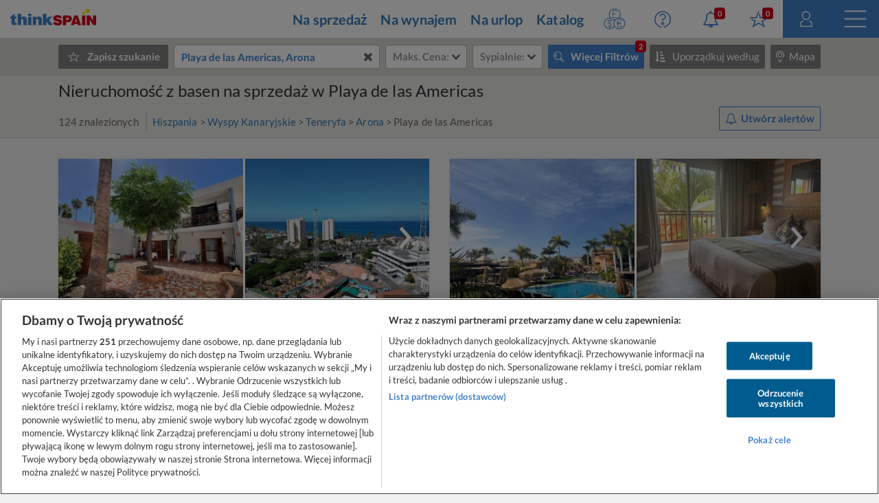

--- FILE ---
content_type: text/html
request_url: https://www.thinkspain.com/pl/nieruchomosc-na-sprzedaz/playa-de-las-americas?tags=pool
body_size: 50808
content:

<!doctype html>
<html
    lang="pl"
    data-locale="pl-PL"
>
<head>
<meta charset="utf-8">
<script>
    window.dataLayer = window.dataLayer || [];
    function gtag(){dataLayer.push(arguments);}

    gtag('consent', 'default', {
        ad_storage:'denied',
        analytics_storage:'denied',
        ad_user_data:'denied',
        ad_personalization:'denied',
        functionality_storage:'denied',
        personalization_storage:'denied',
        security_storage:'denied',
        wait_for_update: 2000,
    });


    window.dataLayer.push({
        'pageLanguage':'pl',
        'originalLocation':document.location.protocol+'//'+document.location.hostname+document.location.pathname+document.location.search,
        'contentGroup':'property-for-sale',
    });
</script>
<script
    src="https://cdn-ukwest.onetrust.com/scripttemplates/otSDKStub.js"
    charset="UTF-8"
    data-document-language="true"
    data-domain-script="f971e4b9-6ee5-42c8-9939-7e0cb7ea6b7a"
    async
></script>
<script>(function(w,d,s,l,i){w[l]=w[l]||[];w[l].push({'gtm.start':
new Date().getTime(),event:'gtm.js'});var f=d.getElementsByTagName(s)[0],
j=d.createElement(s),dl=l!='dataLayer'?'&l='+l:'';j.async=true;j.src=
'https://www.googletagmanager.com/gtm.js?id='+i+dl;f.parentNode.insertBefore(j,f);
})(window,document,'script','dataLayer','GTM-TP27B9');</script>
<link rel="canonical" href="https://www.thinkspain.com/pl/nieruchomosc-na-sprzedaz/playa-de-las-americas?tags=pool">
<link rel="alternate" hreflang="sv" href="https://www.thinkspain.com/sv/fastigheter-till-salu/playa-de-las-americas?tags=pool">
<link rel="alternate" hreflang="da" href="https://www.thinkspain.com/da/ejendomme-til-salg/playa-de-las-americas?tags=pool">
<link rel="alternate" hreflang="fr" href="https://www.thinkspain.com/fr/immobilier-a-vendre-espagne/playa-de-las-americas?tags=pool">
<link rel="alternate" hreflang="pt" href="https://www.thinkspain.com/pt/imoveis-venda-espahna/playa-de-las-americas?tags=pool">
<link rel="alternate" hreflang="de" href="https://www.thinkspain.com/de/immobilien-kaufen/playa-de-las-americas?tags=pool">
<link rel="alternate" hreflang="en" href="https://www.thinkspain.com/property-for-sale/playa-de-las-americas?tags=pool">
<link rel="alternate" hreflang="pl" href="https://www.thinkspain.com/pl/nieruchomosc-na-sprzedaz/playa-de-las-americas?tags=pool">
<link rel="alternate" hreflang="nl" href="https://www.thinkspain.com/nl/vastgoed-te-koop-spanje/playa-de-las-americas?tags=pool">
<link rel="alternate" hreflang="it" href="https://www.thinkspain.com/it/immobiliare-vendita-spagna/playa-de-las-americas?tags=pool">
<link rel="alternate" hreflang="fi" href="https://www.thinkspain.com/fi/myytavana-kiinteistoja/playa-de-las-americas?tags=pool">
<link rel="alternate" hreflang="es" href="https://www.thinkspain.com/es/venta-viviendas/playa-de-las-americas?tags=pool">
<link rel="alternate" hreflang="no" href="https://www.thinkspain.com/no/eiendom-til-salgs/playa-de-las-americas?tags=pool">
<meta name="robots" content="index,follow">
<title>Nieruchomość z basen na sprzedaż w Playa de las Americas</title>
<meta name="description" content="124 nieruchomości z basen na sprzedaż w Playa de las Americas znaleziono w serwisie thinkSPAIN, wiodącym portalu poświęconym Hiszpanii, gdzie znajdziesz ponad 250 000 ogłoszeń nieruchomości od agentów i właścicieli. Znajdź w serwisie thinkSPAIN najlepszy wybór nieruchomości na sprzedaż w Playa de las Americas, Arona, Teneryfa na thinkSPAIN.">
<meta name="viewport" content="width=device-width, initial-scale=1">
<meta name="mobile-web-app-capable" content="yes">
<meta name="format-detection" content="telephone=no">
<meta name="google" content="notranslate">
<meta name="msapplication-TileImage" content="https://cdn.thinkwebcontent.com/assets/thinkspain.com/frontend/2025/12/23/bec683f/images/favicons/144x144.png">
<meta name="theme-color" content="#4382ce">
<meta property="fb:app_id" content="133354594551">
<meta property="og:site_name" content="thinkSPAIN">
<meta property="og:url" content="https://www.thinkspain.com/pl/nieruchomosc-na-sprzedaz/playa-de-las-americas?tags=pool">
<meta property="og:type" content="website">
<meta property="og:title" content="Nieruchomość z basen na sprzedaż w Playa de las Americas" />
<meta property="og:image" content="https://cdn.thinkwebcontent.com/assets/thinkspain.com/frontend/2025/12/23/bec683f/images/favicons/1200x630.jpg" />
<link rel="preconnect" href="https://cdn-ukwest.onetrust.com">
<link rel="preconnect" href="https://fonts.googleapis.com">
<link rel="preconnect" href="https://fonts.gstatic.com" crossorigin>
<link rel="manifest" href="/manifest.json">
<link rel="apple-touch-icon" sizes="180x180" href="https://cdn.thinkwebcontent.com/assets/thinkspain.com/frontend/2025/12/23/bec683f/images/favicons/180x180.png">
<link rel="icon" type="image/png" sizes="192x192" href="https://cdn.thinkwebcontent.com/assets/thinkspain.com/frontend/2025/12/23/bec683f/images/favicons/192x192.png">
<link rel="icon" type="image/png" sizes="32x32" href="https://cdn.thinkwebcontent.com/assets/thinkspain.com/frontend/2025/12/23/bec683f/images/favicons/32x32.png">
<link rel="icon" type="image/png" sizes="16x16" href="https://cdn.thinkwebcontent.com/assets/thinkspain.com/frontend/2025/12/23/bec683f/images/favicons/16x16.png">
<link rel="icon" type="image/svg+xml" href="https://cdn.thinkwebcontent.com/assets/thinkspain.com/frontend/2025/12/23/bec683f/images/favicons/48x48.svg">
<link rel="mask-icon" href="https://cdn.thinkwebcontent.com/assets/thinkspain.com/frontend/2025/12/23/bec683f/images/safari-pinned-tab.svg" color="#ffffff">
  <script>
    window.getContentGroup = function() {
      const defaultContentGroupValue = 'not-found';
      const contentGroupElement = document.querySelector( '[data-content-group]' );

      if ( contentGroupElement && contentGroupElement.dataset.contentGroup ) {
        return contentGroupElement.dataset.contentGroup || defaultContentGroupValue;
      }
      
      if ( window.contentGroup && typeof window.contentGroup === 'string' ) {
        return window.contentGroup || defaultContentGroupValue;
      }

      return defaultContentGroupValue;
    }

    window.getUserID = function() {
      if ( window.userID && typeof window.userID === 'string' && window.userID.length > 0 ) {
        return window.userID;
      }
      return undefined;
    }

    window.dataLayerPush = function( event ) {
      if ( !event[ 'contentGroup' ] && window.getContentGroup && typeof window.getContentGroup === 'function' ) {
        event[ 'contentGroup' ] = window.getContentGroup();
      }

      if ( !event[ 'user_id' ] && window.getUserID && typeof window.getUserID === 'function' ) {
        event[ 'user_id' ] = window.getUserID();
      }

      window.dataLayer.push( event );
    }
  </script>
<script>
    window.googletag = window.googletag || {};
    googletag.cmd = googletag.cmd || [];
    window.assetsPrefix = 'https://cdn.thinkwebcontent.com/assets/thinkspain.com/frontend/2025/12/23/bec683f';
    window.environment = 'production';
    window.sentryDSN = 'https://68db28b7e24645a58721ff46faac6051:67aaa3c8b47a4a6392335974383ffd9a@app.getsentry.com/81107';
    window.geoAPI = 'https://geospatial-productionv2.thinkwebcontent.com';
    window.regionsGeoJSON = 'https://d3pkx2o70r3rqn.cloudfront.net/production/public-region.json';
    window.alertableURL = '/pl/create-alert';
    window.language = 'pl';
    window.currency = 'EUR';
    window.currencySymbol = '€';
    window.recaptchaSiteKeyV2 = '6LffBdwqAAAAAEHIWBqZFWYcfY5GSA2w2UGfvg6b';
    window.recaptchaSiteKeyV3 = '6LcxKa0UAAAAACCx-NN7VbDp3R03NBVZKgcumXxa';
    window.contentGroup = 'property-for-sale';
    window.baseAnalyticEventParameters = JSON.parse("{\"content_category\":\"property-for-sale-playa-de-las-americas\",\"content_group\":\"property-for-sale\",\"content_section\":\"search-results\",\"lang\":\"pl\",\"user_email_status\":\"email-unknown\",\"user_login_status\":\"signed-out\"}");
    window.fusetag = window.fusetag || {que:[]};
    window.initialFusePageInitOptions = {"pageTargets":[{"key":"section","value":"property-for-sale"},{"key":"province","value":"71"},{"key":"municipality","value":"6056"},{"key":"island","value":"9974"},{"key":"country","value":"16503"},{"key":"continent","value":"16505"},{"key":"entity","value":"12934"},{"key":"region","value":"5"},{"key":"lang","value":"pl"}]};
    window.fusetag.que.push(function(){fusetag.pageInit(window.initialFusePageInitOptions)});
    window.vinfo = {"country":"US","ja3":"b32309a26951912be7dba376398abc3b"};
</script>
<script src="https://cdn.fuseplatform.net/publift/tags/2/3692/fuse.js" async></script>
<link rel="stylesheet" href="https://cdn.thinkwebcontent.com/assets/thinkspain.com/frontend/2025/12/23/bec683f/css/properties.css">
<script src="https://cdn.thinkwebcontent.com/assets/thinkspain.com/frontend/2025/12/23/bec683f/js/vendors-global.js" defer></script>
<script src="https://cdn.thinkwebcontent.com/assets/thinkspain.com/frontend/2025/12/23/bec683f/js/property.js" defer></script>

<script>
    if (window.location.hash==='#_=_'){
        history.replaceState( history.state,'',window.location.href.replace('#_=_',''));
    }
</script>
    <script>
        var twc = twc || [];
        !function() { for (var t = ["init", "identify", "track"], n = function(t) { return function() { twc.push([t].concat(Array.prototype.slice.call(arguments, 0))) } }, e = 0; e < t.length; e++)twc[t[e]] = n(t[e]) }();
        var t = document.createElement("script"); t.type = "text/javascript", t.async = !0, t.src = "https://cdn.thinkwebcontent.com/twcan/v0.32/track.min.js";
        var n = document.getElementsByTagName("script")[0]; n.parentNode.insertBefore(t, n);
        twc.init({ source: "thinkspain", lang: "pl" });
        twc.identify({});
    </script>
<script src="https://www.google.com/recaptcha/enterprise.js?render=6LcxKa0UAAAAACCx-NN7VbDp3R03NBVZKgcumXxa" defer></script>
<link rel="alternate" type="application/rss+xml" href="https://www.thinkspain.com/pl/discover/properties">
<link rel="stylesheet" href="https://cdn.thinkwebcontent.com/assets/thinkspain.com/frontend/2025/12/23/bec683f/css/properties-lazy.css" media="print" onload="this.media = 'all';this.onload = null;" fetchpriority="low" />
<script>
    window.typeaheadOptions = [{"id":"spain","name":"Hiszpania","icon":"spanish-flag","suggestionType":"simple"},{"id":"draw-your-search","name":"Narysuj swój obszar poszukiwań","icon":"polygon","suggestionType":"draw-your-search"},{"id":"current-location","name":"Aktualna lokalizacja","icon":"target","suggestionType":"current-location","allowedCountries":["es"]},{"id":"section-popular-locations","name":"Popularne lokalizacje","icon":"","suggestionType":"section"},{"suggestionType":"location","id":21,"name":"Alicante","type":"province","typeDescription":"Prowincja","isGeocoded":false,"isIsland":false,"longitude":-0.4944,"latitude":38.342,"location":{"id":21,"type":"province","legacyID":2,"labels":{"es":"Alicante"},"center":{"lat":38.342,"lon":-0.4944},"childLocationTypes":[{"type":"coast","total":1},{"type":"district","total":98},{"type":"entity","total":66},{"type":"municipality","total":141},{"type":"neighbourhood","total":143}],"bbox":{"northEast":{"lat":38.8874,"lon":0.2342},"southWest":{"lat":37.8438,"lon":-1.0941}}}},{"suggestionType":"location","id":9950,"name":"Costa Blanca","type":"coast","typeDescription":"Wybrzeże","isGeocoded":false,"isIsland":false,"longitude":-0.4944,"latitude":38.342,"location":{"id":9950,"type":"coast","legacyID":6,"labels":{"es":"Costa Blanca"},"center":{"lat":38.342,"lon":-0.4944},"childLocationTypes":[{"type":"district","total":82},{"type":"entity","total":24},{"type":"municipality","total":73},{"type":"neighbourhood","total":124}],"bbox":{"northEast":{"lat":38.8874,"lon":0.2354},"southWest":{"lat":37.8439,"lon":-0.8745}}}},{"suggestionType":"location","id":51,"name":"Málaga","type":"province","typeDescription":"Prowincja","isGeocoded":false,"isIsland":false,"longitude":-4.4263,"latitude":36.7213,"location":{"id":51,"type":"province","legacyID":32,"labels":{"es":"Málaga","fr":"Malaga","it":"Malaga"},"center":{"lat":36.7213,"lon":-4.4263},"childLocationTypes":[{"type":"coast","total":1},{"type":"district","total":80},{"type":"entity","total":51},{"type":"municipality","total":103},{"type":"neighbourhood","total":495}],"bbox":{"northEast":{"lat":37.2822,"lon":-3.766},"southWest":{"lat":36.3103,"lon":-5.6118}}}},{"suggestionType":"location","id":9946,"name":"Costa del Sol","type":"coast","typeDescription":"Wybrzeże","isGeocoded":false,"isIsland":false,"longitude":-4.4263,"latitude":36.7213,"location":{"id":9946,"type":"coast","legacyID":2,"labels":{"es":"Costa del Sol"},"center":{"lat":36.7213,"lon":-4.4263},"childLocationTypes":[{"type":"district","total":59},{"type":"entity","total":34},{"type":"municipality","total":46},{"type":"neighbourhood","total":471}],"bbox":{"northEast":{"lat":36.883,"lon":-3.7659},"southWest":{"lat":36.3106,"lon":-5.3497}}}},{"suggestionType":"location","id":9965,"name":"Majorka","type":"island","typeDescription":"Wyspa","isGeocoded":false,"isIsland":false,"longitude":2.64694269608618,"latitude":39.5714932584126,"location":{"id":9965,"type":"island","legacyID":54,"labels":{"en":"Mallorca","es":"Mallorca","it":"Maiorca","nl":"Majorca","pl":"Majorka","pt":"Maiorca"},"center":{"lat":39.5714932584126,"lon":2.64694269608618},"childLocationTypes":[{"type":"district","total":20},{"type":"entity","total":68},{"type":"municipality","total":53},{"type":"neighbourhood","total":88}],"bbox":{"northEast":{"lat":39.9625,"lon":3.4787},"southWest":{"lat":39.1207,"lon":2.3031}}}},{"suggestionType":"location","id":16,"name":"Murcja","type":"region","typeDescription":"Region/Prowincja","isGeocoded":false,"isIsland":false,"longitude":-1.1299,"latitude":37.9834,"location":{"id":16,"type":"region","legacyID":17,"labels":{"de":"Murcia","en":"Murcia","es":"Murcia","fr":"Murcie","pl":"Murcja","pt":"Múrcia"},"center":{"lat":37.9834,"lon":-1.1299},"childLocationTypes":[{"type":"coast","total":1},{"type":"district","total":115},{"type":"entity","total":68},{"type":"municipality","total":45},{"type":"neighbourhood","total":28},{"type":"province","total":1}],"bbox":{"northEast":{"lat":38.7551,"lon":-0.648},"southWest":{"lat":37.3738,"lon":-2.3442}}}},{"suggestionType":"location","id":9949,"name":"Costa Cálida","type":"coast","typeDescription":"Wybrzeże","isGeocoded":false,"isIsland":false,"longitude":-0.977,"latitude":37.6005,"location":{"id":9949,"type":"coast","legacyID":5,"labels":{"es":"Costa Cálida"},"center":{"lat":37.6005,"lon":-0.977},"childLocationTypes":[{"type":"district","total":45},{"type":"entity","total":41},{"type":"municipality","total":13},{"type":"neighbourhood","total":4}],"bbox":{"northEast":{"lat":37.9005,"lon":-0.683},"southWest":{"lat":37.3749,"lon":-1.8771}}}},{"suggestionType":"location","id":24,"name":"Almería","type":"province","typeDescription":"Prowincja","isGeocoded":false,"isIsland":false,"longitude":-2.4607654,"latitude":36.84232725,"location":{"id":24,"type":"province","legacyID":5,"labels":{"es":"Almería","pt":"Almeria"},"center":{"lat":36.84232725,"lon":-2.4607654},"childLocationTypes":[{"type":"coast","total":1},{"type":"district","total":13},{"type":"entity","total":81},{"type":"municipality","total":103},{"type":"neighbourhood","total":13}],"bbox":{"northEast":{"lat":37.9162,"lon":-1.6301},"southWest":{"lat":35.9376,"lon":-3.1402}}}},{"suggestionType":"location","id":66,"name":"Walencja","type":"province","typeDescription":"Prowincja","isGeocoded":false,"isIsland":false,"longitude":-0.3769,"latitude":39.4702,"location":{"id":66,"type":"province","legacyID":48,"labels":{"es":"Valencia","fr":"Valence","pl":"Walencja","pt":"Valência"},"center":{"lat":39.4702,"lon":-0.3769},"childLocationTypes":[{"type":"coast","total":1},{"type":"district","total":28},{"type":"entity","total":13},{"type":"municipality","total":266},{"type":"neighbourhood","total":97}],"bbox":{"northEast":{"lat":40.2117,"lon":-0.0248},"southWest":{"lat":38.6866,"lon":-1.5289}}}},{"suggestionType":"location","id":39,"name":"Grenada","type":"province","typeDescription":"Prowincja","isGeocoded":false,"isIsland":false,"longitude":-3.6011,"latitude":37.1814,"location":{"id":39,"type":"province","legacyID":20,"labels":{"es":"Granada","fr":"Grenade","pl":"Grenada"},"center":{"lat":37.1814,"lon":-3.6011},"childLocationTypes":[{"type":"coast","total":1},{"type":"district","total":9},{"type":"entity","total":83},{"type":"municipality","total":174},{"type":"neighbourhood","total":15}],"bbox":{"northEast":{"lat":38.0841,"lon":-2.2078},"southWest":{"lat":36.6935,"lon":-4.3281}}}},{"suggestionType":"location","id":9974,"name":"Teneryfa","type":"island","typeDescription":"Wyspa","isGeocoded":false,"isIsland":false,"longitude":-16.2542,"latitude":28.4694,"location":{"id":9974,"type":"island","legacyID":40,"labels":{"de":"Teneriffa","en":"Tenerife","es":"Tenerife","fi":"Teneriffa","pl":"Teneryfa","sv":"Teneriffa"},"center":{"lat":28.4694,"lon":-16.2542},"childLocationTypes":[{"type":"district","total":12},{"type":"entity","total":42},{"type":"municipality","total":31},{"type":"neighbourhood","total":87}],"bbox":{"northEast":{"lat":28.6053,"lon":-16.1186},"southWest":{"lat":27.9981,"lon":-16.926}}}},{"suggestionType":"location","id":38,"name":"Girona","type":"province","typeDescription":"Prowincja","isGeocoded":false,"isIsland":false,"longitude":2.821426400000064,"latitude":41.9794005,"location":{"id":38,"type":"province","legacyID":19,"labels":{"es":"Girona","fr":"Gérone","nl":"Gerona","pl":"Girona"},"center":{"lat":41.9794005,"lon":2.821426400000064},"childLocationTypes":[{"type":"coast","total":1},{"type":"district","total":12},{"type":"entity","total":53},{"type":"municipality","total":221}],"bbox":{"northEast":{"lat":42.4955,"lon":3.3326},"southWest":{"lat":41.6506,"lon":1.7243}}}},{"suggestionType":"location","id":28,"name":"Barcelona","type":"province","typeDescription":"Prowincja","isGeocoded":false,"isIsland":false,"longitude":2.1509,"latitude":41.3636,"location":{"id":28,"type":"province","legacyID":9,"labels":{"es":"Barcelona","fr":"Barcelone","it":"Barcellona"},"center":{"lat":41.3636,"lon":2.1509},"childLocationTypes":[{"type":"coast","total":2},{"type":"district","total":10},{"type":"entity","total":27},{"type":"municipality","total":311},{"type":"neighbourhood","total":73}],"bbox":{"northEast":{"lat":42.3233,"lon":2.7776},"southWest":{"lat":41.1927,"lon":1.3604}}}},{"suggestionType":"location","id":9955,"name":"Costa Brava","type":"coast","typeDescription":"Wybrzeże","isGeocoded":false,"isIsland":false,"longitude":3.0287,"latitude":41.7801,"location":{"id":9955,"type":"coast","legacyID":12,"labels":{"es":"Costa Brava"},"center":{"lat":41.7801,"lon":3.0287},"childLocationTypes":[{"type":"district","total":6},{"type":"entity","total":21},{"type":"municipality","total":63}],"bbox":{"northEast":{"lat":42.449,"lon":3.3263},"southWest":{"lat":41.65,"lon":2.7579}}}},{"suggestionType":"location","id":9948,"name":"Costa Almería","type":"coast","typeDescription":"Wybrzeże","isGeocoded":false,"isIsland":false,"longitude":-2.4607654,"latitude":36.84232725,"location":{"id":9948,"type":"coast","legacyID":4,"labels":{"es":"Costa Almería"},"center":{"lat":36.84232725,"lon":-2.4607654},"childLocationTypes":[{"type":"district","total":11},{"type":"entity","total":48},{"type":"municipality","total":49},{"type":"neighbourhood","total":10}],"bbox":{"northEast":{"lat":37.4978,"lon":-1.6294},"southWest":{"lat":36.6801,"lon":-3.1402}}}},{"suggestionType":"location","id":9951,"name":"Costa Valencia","type":"coast","typeDescription":"Wybrzeże","isGeocoded":false,"isIsland":false,"longitude":-0.3769,"latitude":39.4702,"location":{"id":9951,"type":"coast","legacyID":7,"labels":{"es":"Costa Valencia"},"center":{"lat":39.4702,"lon":-0.3769},"childLocationTypes":[{"type":"district","total":22},{"type":"entity","total":7},{"type":"municipality","total":87},{"type":"neighbourhood","total":87}],"bbox":{"northEast":{"lat":39.7551,"lon":-0.0248},"southWest":{"lat":38.8565,"lon":-0.4409}}}},{"suggestionType":"location","id":9963,"name":"Costa Maresme","type":"coast","typeDescription":"Wybrzeże","isGeocoded":false,"isIsland":false,"longitude":2.1509,"latitude":41.3636,"location":{"id":9963,"type":"coast","legacyID":11,"labels":{"es":"Costa Maresme"},"center":{"lat":41.3636,"lon":2.1509},"childLocationTypes":[{"type":"district","total":10},{"type":"municipality","total":45},{"type":"neighbourhood","total":73}],"bbox":{"northEast":{"lat":41.7228,"lon":2.7778},"southWest":{"lat":41.2949,"lon":2.0692}}}},{"suggestionType":"location","id":63,"name":"Tarragona","type":"province","typeDescription":"Prowincja","isGeocoded":false,"isIsland":false,"longitude":1.25409519565257,"latitude":41.1169567468168,"location":{"id":63,"type":"province","legacyID":45,"labels":{"es":"Tarragona","fr":"Tarragone"},"center":{"lat":41.1169567468168,"lon":1.25409519565257},"childLocationTypes":[{"type":"coast","total":1},{"type":"entity","total":33},{"type":"municipality","total":184}],"bbox":{"northEast":{"lat":41.5826,"lon":1.6532},"southWest":{"lat":40.523,"lon":0.1591}}}},{"suggestionType":"location","id":32,"name":"Kadyks","type":"province","typeDescription":"Prowincja","isGeocoded":false,"isIsland":false,"longitude":-6.29015001800194,"latitude":36.5299587945871,"location":{"id":32,"type":"province","legacyID":13,"labels":{"es":"Cádiz","fr":"Cadix","it":"Cadice","pl":"Kadyks","pt":"Cádis"},"center":{"lat":36.5299587945871,"lon":-6.29015001800194},"childLocationTypes":[{"type":"coast","total":1},{"type":"district","total":21},{"type":"entity","total":12},{"type":"municipality","total":45},{"type":"neighbourhood","total":5}],"bbox":{"northEast":{"lat":37.0524,"lon":-5.0868},"southWest":{"lat":36.0003,"lon":-6.4721}}}},{"suggestionType":"location","id":9945,"name":"Costa de la Luz","type":"coast","typeDescription":"Wybrzeże","isGeocoded":false,"isIsland":false,"longitude":-5.6025,"latitude":36.0126,"location":{"id":9945,"type":"coast","legacyID":1,"labels":{"es":"Costa de la Luz"},"center":{"lat":36.0126,"lon":-5.6025},"childLocationTypes":[{"type":"district","total":20},{"type":"entity","total":18},{"type":"municipality","total":40},{"type":"neighbourhood","total":3}],"bbox":{"northEast":{"lat":37.2927,"lon":-5.2524},"southWest":{"lat":35.996,"lon":-7.4338}}}},{"suggestionType":"location","id":34,"name":"Castellón","type":"province","typeDescription":"Prowincja","isGeocoded":false,"isIsland":false,"longitude":-0.036,"latitude":39.9861,"location":{"id":34,"type":"province","legacyID":15,"labels":{"es":"Castellón","it":"Castellon","pt":"Castelló"},"center":{"lat":39.9861,"lon":-0.036},"childLocationTypes":[{"type":"coast","total":1},{"type":"district","total":2},{"type":"entity","total":6},{"type":"municipality","total":135},{"type":"neighbourhood","total":6}],"bbox":{"northEast":{"lat":40.7886,"lon":0.6903},"southWest":{"lat":39.7147,"lon":-0.8463}}}},{"suggestionType":"location","id":9952,"name":"Costa Azahar","type":"coast","typeDescription":"Wybrzeże","isGeocoded":false,"isIsland":false,"longitude":-0.036,"latitude":39.9861,"location":{"id":9952,"type":"coast","legacyID":8,"labels":{"es":"Costa Azahar"},"center":{"lat":39.9861,"lon":-0.036},"childLocationTypes":[{"type":"district","total":2},{"type":"entity","total":2},{"type":"municipality","total":35},{"type":"neighbourhood","total":6}],"bbox":{"northEast":{"lat":40.5999,"lon":0.5148},"southWest":{"lat":39.7219,"lon":-0.2737}}}},{"suggestionType":"location","id":9953,"name":"Costa Dorada","type":"coast","typeDescription":"Wybrzeże","isGeocoded":false,"isIsland":false,"longitude":1.25409519565257,"latitude":41.1169567468168,"location":{"id":9953,"type":"coast","legacyID":9,"labels":{"es":"Costa Dorada"},"center":{"lat":41.1169567468168,"lon":1.25409519565257},"childLocationTypes":[{"type":"entity","total":16},{"type":"municipality","total":41}],"bbox":{"northEast":{"lat":41.2392,"lon":1.6531},"southWest":{"lat":40.523,"lon":0.4045}}}},{"suggestionType":"location","id":9947,"name":"Costa Tropical","type":"coast","typeDescription":"Wybrzeże","isGeocoded":false,"isIsland":false,"longitude":-3.5163,"latitude":36.7477,"location":{"id":9947,"type":"coast","legacyID":3,"labels":{"es":"Costa Tropical"},"center":{"lat":36.7477,"lon":-3.5163},"childLocationTypes":[{"type":"entity","total":20},{"type":"municipality","total":37}],"bbox":{"northEast":{"lat":36.941,"lon":-3.029},"southWest":{"lat":36.6931,"lon":-3.831}}}},{"suggestionType":"location","id":14,"name":"Madryt","type":"region","typeDescription":"Region/Prowincja","isGeocoded":false,"isIsland":false,"longitude":-3.70575371202309,"latitude":40.4203696590293,"location":{"id":14,"type":"region","legacyID":15,"labels":{"de":"Madrid","en":"Madrid","es":"Madrid","pl":"Madryt"},"center":{"lat":40.4203696590293,"lon":-3.70575371202309},"childLocationTypes":[{"type":"district","total":21},{"type":"entity","total":12},{"type":"municipality","total":179},{"type":"neighbourhood","total":131},{"type":"province","total":1}],"bbox":{"northEast":{"lat":41.1658,"lon":-3.053},"southWest":{"lat":39.8847,"lon":-4.5791}}}},{"suggestionType":"location","id":9966,"name":"Ibiza","type":"island","typeDescription":"Wyspa","isGeocoded":false,"isIsland":false,"longitude":1.4205982999999378,"latitude":38.9067339,"location":{"id":9966,"type":"island","legacyID":55,"labels":{"en":"Ibiza","es":"Ibiza"},"center":{"lat":38.9067339,"lon":1.4205982999999378},"childLocationTypes":[{"type":"entity","total":11},{"type":"municipality","total":5}],"bbox":{"northEast":{"lat":39.1184,"lon":1.6506},"southWest":{"lat":38.8106,"lon":1.1572}}}},{"suggestionType":"location","id":9969,"name":"Gran Canaria","type":"island","typeDescription":"Wyspa","isGeocoded":false,"isIsland":false,"longitude":-15.429,"latitude":28.1183,"location":{"id":9969,"type":"island","legacyID":59,"labels":{"en":"Gran Canaria","es":"Gran Canaria","pt":"Gran Canária"},"center":{"lat":28.1183,"lon":-15.429},"childLocationTypes":[{"type":"district","total":5},{"type":"entity","total":52},{"type":"municipality","total":21},{"type":"neighbourhood","total":30}],"bbox":{"northEast":{"lat":28.1816,"lon":-15.3585},"southWest":{"lat":27.7345,"lon":-15.8346}}}},{"suggestionType":"location","id":9964,"name":"Minorka","type":"island","typeDescription":"Wyspa","isGeocoded":false,"isIsland":false,"longitude":3.8611,"latitude":39.9982,"location":{"id":9964,"type":"island","legacyID":53,"labels":{"en":"Menorca","es":"Menorca","it":"Minorca","nl":"Minorca","pl":"Minorka","pt":"Minorca"},"center":{"lat":39.9982,"lon":3.8611},"childLocationTypes":[{"type":"entity","total":26},{"type":"municipality","total":8}],"bbox":{"northEast":{"lat":40.0946,"lon":4.3278},"southWest":{"lat":39.7992,"lon":3.7908}}}},{"suggestionType":"location","id":9962,"name":"Costa Garraf","type":"coast","typeDescription":"Wybrzeże","isGeocoded":false,"isIsland":false,"longitude":1.80549519340893,"latitude":41.2342789061901,"location":{"id":9962,"type":"coast","legacyID":10,"labels":{"es":"Costa Garraf"},"center":{"lat":41.2342789061901,"lon":1.80549519340893},"childLocationTypes":[{"type":"entity","total":2},{"type":"municipality","total":14}],"bbox":{"northEast":{"lat":41.3437,"lon":2.1362},"southWest":{"lat":41.193,"lon":1.58}}}},{"suggestionType":"location","id":2,"name":"Asturia","type":"region","typeDescription":"Region/Prowincja","isGeocoded":false,"isIsland":false,"longitude":-5.8473,"latitude":43.3619,"location":{"id":2,"type":"region","legacyID":3,"labels":{"da":"Asturien","de":"Asturien","en":"Asturias","es":"Asturias","fi":"Asturia","fr":"Asturies","it":"Asturie","nl":"Prinsdom Asturië","pl":"Asturia","pt":"Astúrias","sv":"Asturien"},"center":{"lat":43.3619,"lon":-5.8473},"childLocationTypes":[{"type":"coast","total":1},{"type":"entity","total":36},{"type":"municipality","total":78},{"type":"province","total":1}],"bbox":{"northEast":{"lat":43.6665,"lon":-4.5105},"southWest":{"lat":42.8825,"lon":-7.1825}}}},{"suggestionType":"location","id":9971,"name":"Fuerteventura","type":"island","typeDescription":"Wyspa","isGeocoded":false,"isIsland":false,"longitude":-13.8636,"latitude":28.4934,"location":{"id":9971,"type":"island","legacyID":61,"labels":{"en":"Fuerteventura","es":"Fuerteventura"},"center":{"lat":28.4934,"lon":-13.8636},"childLocationTypes":[{"type":"entity","total":25},{"type":"municipality","total":6}],"bbox":{"northEast":{"lat":28.7653,"lon":-13.8112},"southWest":{"lat":28.0439,"lon":-14.5128}}}}];
    window.setSearchResultPageCookie = true;
</script>
<script>
    window.prices = {"all":{"max":[{"text":"100 €","value":100},{"text":"200 €","value":200},{"text":"300 €","value":300},{"text":"500 €","value":500},{"text":"750 €","value":750},{"text":"1 000 €","value":1000},{"text":"1 500 €","value":1500},{"text":"2 000 €","value":2000},{"text":"2 500 €","value":2500},{"text":"3 000 €","value":3000},{"text":"25 000 €","value":25000},{"text":"50 000 €","value":50000},{"text":"75 000 €","value":75000},{"text":"100 000 €","value":100000},{"text":"125 000 €","value":125000},{"text":"150 000 €","value":150000},{"text":"175 000 €","value":175000},{"text":"200 000 €","value":200000},{"text":"250 000 €","value":250000},{"text":"300 000 €","value":300000},{"text":"350 000 €","value":350000},{"text":"400 000 €","value":400000},{"text":"500 000 €","value":500000},{"text":"750 000 €","value":750000},{"text":"1 000 000 €","value":1000000},{"text":"1 250 000 €","value":1250000},{"text":"1 500 000 €","value":1500000},{"text":"2 000 000 €","value":2000000},{"text":"2 500 000 €","value":2500000},{"text":"3 000 000 €","value":3000000},{"text":"3 500 000 €","value":3500000},{"text":"4 000 000 €","value":4000000}],"min":[{"text":"100 €","value":100},{"text":"200 €","value":200},{"text":"300 €","value":300},{"text":"500 €","value":500},{"text":"750 €","value":750},{"text":"1 000 €","value":1000},{"text":"1 500 €","value":1500},{"text":"2 000 €","value":2000},{"text":"2 500 €","value":2500},{"text":"3 000 €","value":3000},{"text":"25 000 €","value":25000},{"text":"50 000 €","value":50000},{"text":"75 000 €","value":75000},{"text":"100 000 €","value":100000},{"text":"125 000 €","value":125000},{"text":"150 000 €","value":150000},{"text":"175 000 €","value":175000},{"text":"200 000 €","value":200000},{"text":"250 000 €","value":250000},{"text":"300 000 €","value":300000},{"text":"350 000 €","value":350000},{"text":"400 000 €","value":400000},{"text":"500 000 €","value":500000},{"text":"750 000 €","value":750000},{"text":"1 000 000 €","value":1000000},{"text":"1 250 000 €","value":1250000},{"text":"1 500 000 €","value":1500000},{"text":"2 000 000 €","value":2000000},{"text":"2 500 000 €","value":2500000},{"text":"3 000 000 €","value":3000000},{"text":"3 500 000 €","value":3500000},{"text":"4 000 000 €","value":4000000}]},"for-holidays":{"max":[{"text":"100 €","value":100},{"text":"200 €","value":200},{"text":"300 €","value":300},{"text":"400 €","value":400},{"text":"500 €","value":500},{"text":"600 €","value":600},{"text":"700 €","value":700},{"text":"800 €","value":800},{"text":"900 €","value":900},{"text":"1 000 €","value":1000},{"text":"1 250 €","value":1250},{"text":"1 500 €","value":1500},{"text":"1 750 €","value":1750},{"text":"2 000 €","value":2000},{"text":"3 000 €","value":3000},{"text":"4 000 €","value":4000},{"text":"5 000 €","value":5000}],"min":[{"text":"100 €","value":100},{"text":"200 €","value":200},{"text":"300 €","value":300},{"text":"400 €","value":400},{"text":"500 €","value":500},{"text":"600 €","value":600},{"text":"700 €","value":700},{"text":"800 €","value":800},{"text":"900 €","value":900},{"text":"1 000 €","value":1000},{"text":"1 250 €","value":1250},{"text":"1 500 €","value":1500},{"text":"1 750 €","value":1750},{"text":"2 000 €","value":2000},{"text":"3 000 €","value":3000},{"text":"4 000 €","value":4000},{"text":"5 000 €","value":5000}]},"for-rent":{"max":[{"text":"100 €","value":100},{"text":"200 €","value":200},{"text":"300 €","value":300},{"text":"400 €","value":400},{"text":"500 €","value":500},{"text":"600 €","value":600},{"text":"700 €","value":700},{"text":"800 €","value":800},{"text":"900 €","value":900},{"text":"1 000 €","value":1000},{"text":"1 250 €","value":1250},{"text":"1 500 €","value":1500},{"text":"1 750 €","value":1750},{"text":"2 000 €","value":2000},{"text":"3 000 €","value":3000},{"text":"4 000 €","value":4000},{"text":"5 000 €","value":5000}],"min":[{"text":"100 €","value":100},{"text":"200 €","value":200},{"text":"300 €","value":300},{"text":"400 €","value":400},{"text":"500 €","value":500},{"text":"600 €","value":600},{"text":"700 €","value":700},{"text":"800 €","value":800},{"text":"900 €","value":900},{"text":"1 000 €","value":1000},{"text":"1 250 €","value":1250},{"text":"1 500 €","value":1500},{"text":"1 750 €","value":1750},{"text":"2 000 €","value":2000},{"text":"3 000 €","value":3000},{"text":"4 000 €","value":4000},{"text":"5 000 €","value":5000}]},"for-sale":{"max":[{"text":"25 000 €","value":25000},{"text":"50 000 €","value":50000},{"text":"75 000 €","value":75000},{"text":"100 000 €","value":100000},{"text":"125 000 €","value":125000},{"text":"150 000 €","value":150000},{"text":"175 000 €","value":175000},{"text":"200 000 €","value":200000},{"text":"225 000 €","value":225000},{"text":"250 000 €","value":250000},{"text":"275 000 €","value":275000},{"text":"300 000 €","value":300000},{"text":"325 000 €","value":325000},{"text":"350 000 €","value":350000},{"text":"375 000 €","value":375000},{"text":"400 000 €","value":400000},{"text":"450 000 €","value":450000},{"text":"500 000 €","value":500000},{"text":"550 000 €","value":550000},{"text":"600 000 €","value":600000},{"text":"650 000 €","value":650000},{"text":"700 000 €","value":700000},{"text":"750 000 €","value":750000},{"text":"800 000 €","value":800000},{"text":"850 000 €","value":850000},{"text":"900 000 €","value":900000},{"text":"950 000 €","value":950000},{"text":"1 000 000 €","value":1000000},{"text":"1 100 000 €","value":1100000},{"text":"1 200 000 €","value":1200000},{"text":"1 300 000 €","value":1300000},{"text":"1 400 000 €","value":1400000},{"text":"1 500 000 €","value":1500000},{"text":"1 600 000 €","value":1600000},{"text":"1 700 000 €","value":1700000},{"text":"1 800 000 €","value":1800000},{"text":"1 900 000 €","value":1900000},{"text":"2 000 000 €","value":2000000},{"text":"2 250 000 €","value":2250000},{"text":"2 500 000 €","value":2500000},{"text":"2 750 000 €","value":2750000},{"text":"3 000 000 €","value":3000000},{"text":"3 250 000 €","value":3250000},{"text":"3 500 000 €","value":3500000},{"text":"3 750 000 €","value":3750000},{"text":"4 000 000 €","value":4000000}],"min":[{"text":"25 000 €","value":25000},{"text":"50 000 €","value":50000},{"text":"75 000 €","value":75000},{"text":"100 000 €","value":100000},{"text":"125 000 €","value":125000},{"text":"150 000 €","value":150000},{"text":"175 000 €","value":175000},{"text":"200 000 €","value":200000},{"text":"225 000 €","value":225000},{"text":"250 000 €","value":250000},{"text":"275 000 €","value":275000},{"text":"300 000 €","value":300000},{"text":"325 000 €","value":325000},{"text":"350 000 €","value":350000},{"text":"375 000 €","value":375000},{"text":"400 000 €","value":400000},{"text":"450 000 €","value":450000},{"text":"500 000 €","value":500000},{"text":"550 000 €","value":550000},{"text":"600 000 €","value":600000},{"text":"650 000 €","value":650000},{"text":"700 000 €","value":700000},{"text":"750 000 €","value":750000},{"text":"800 000 €","value":800000},{"text":"850 000 €","value":850000},{"text":"900 000 €","value":900000},{"text":"950 000 €","value":950000},{"text":"1 000 000 €","value":1000000},{"text":"1 100 000 €","value":1100000},{"text":"1 200 000 €","value":1200000},{"text":"1 300 000 €","value":1300000},{"text":"1 400 000 €","value":1400000},{"text":"1 500 000 €","value":1500000},{"text":"1 600 000 €","value":1600000},{"text":"1 700 000 €","value":1700000},{"text":"1 800 000 €","value":1800000},{"text":"1 900 000 €","value":1900000},{"text":"2 000 000 €","value":2000000},{"text":"2 250 000 €","value":2250000},{"text":"2 500 000 €","value":2500000},{"text":"2 750 000 €","value":2750000},{"text":"3 000 000 €","value":3000000},{"text":"3 250 000 €","value":3250000},{"text":"3 500 000 €","value":3500000},{"text":"3 750 000 €","value":3750000},{"text":"4 000 000 €","value":4000000}]}};
</script>
<script>
    window.mapSearchConfig = {stringTemplates: {discover: "Kliknij na obszar mapy, aby go zaznaczyć i powiększyć, aby zobaczyć więcej nieruchomości",discoverClose: "OK, rozumiem",comingSoon: "Coming Soon",filterSearchMsg: "More than {0} properties found, consider filtering your search",genericError: "Wystąpił problem podczas przetwarzania Twojego żądania. Spróbuj ponownie.",btnClearRadius: "Usuń promień",styleSwitcherSatelite: "Satelita",styleSwitcherStreet: "Mapa",btnStartDrawYourSearch: "Narysuj swój obszar",btnQuitDrawYourSearch: "Anuluj rysowanie",btnGoBackDrawYourSearch: "Powrót do {0}",drawYourSearchNotification: "Kliknij, aby umieścić swoje znaczniki i zakończ na pierwszym znaczniku, aby zamknąć obszar. Podczas rysowania możesz przesuwać i powiększać mapę.",drawYourSearchNotificationClose: "OK, rozumiem",searchThisAreaToggle: "Szukaj gdy przesuwam mapę",searchThisAreaNotification: "Przesuń mapę, aby szukać w tym obszarze",searchThisAreaTypeaheadLabel: "Obszar mapy",searchThisAreaGoBack: "Powrót do {0}",btnClearArea: "Usuń obszar wyszukiwania",btnCanaryIslands: "Wyspy Kanaryjskie",infoPopupBtnOpen: "Informacje o mapie",},location:{"id":12934,"type":"entity","legacyID":8378,"labels":{"es":"Playa de las Americas"},"center":{"lat":28.0609,"lon":-16.7263},"bbox":{"northEast":{"lat":28.0672,"lon":-16.712},"southWest":{"lat":28.0522,"lon":-16.7365}}},};
</script>
<script
    id="breadcrumb-data"
    type="application/ld+json"
>
{"@context": "http://schema.org","@type": "BreadcrumbList","itemListElement": [{"@type": "ListItem","position":1,"item": {"@id": "https://www.thinkspain.com/pl/nieruchomosc-na-sprzedaz?tags=pool","name": "Hiszpania"}},{"@type": "ListItem","position":2,"item": {"@id": "https://www.thinkspain.com/pl/nieruchomosc-na-sprzedaz/wyspy-kanaryjskie?tags=pool","name": "Wyspy Kanaryjskie"}},{"@type": "ListItem","position":3,"item": {"@id": "https://www.thinkspain.com/pl/nieruchomosc-na-sprzedaz/teneryfa?tags=pool","name": "Teneryfa"}},{"@type": "ListItem","position":4,"item": {"@id": "https://www.thinkspain.com/pl/nieruchomosc-na-sprzedaz/arona?tags=pool","name": "Arona"}},{"@type": "ListItem","position":5,"item": {"@id": "https://www.thinkspain.com/pl/nieruchomosc-na-sprzedaz/playa-de-las-americas?tags=pool","name": "Playa de las Americas"}}]}
</script>

<script
    id="item-list-structured-data"
    type="application/ld+json"
>
{"@context": "http://schema.org","@type": "ItemList","itemListElement": [{"@type": "ListItem","position":1,"item": {"@type": "Product","@id": "https://www.thinkspain.com/pl/nieruchomosc-na-sprzedaz/9482380","name": "2 sypialnia Willa na sprzedaż w Playa de las Americas z basenem - 525 000 € (Ref: 9482380)","image": "https://cdn.thinkwebcontent.com/property/39572/9482380/20251231120150/w1500h1125/s1600x1200/x-269811011.jpg","description": "Na sprzedaż wspaniały dwupoziomowy apartament w Playa de las Américas o powierzchni 110 m2 i dużym tarasie o powierzchni 80 m2, idealnym do korzystania z klimatu południowej Teneryfy. Mieszkanie posiada niezależne wejście do kompleksu...","productID": "9482380","url": "https://www.thinkspain.com/pl/nieruchomosc-na-sprzedaz/9482380","offers": {"@type": "Offer","priceCurrency": "EUR","price": "525000","url": "https://www.thinkspain.com/pl/nieruchomosc-na-sprzedaz/9482380"}}},{"@type": "ListItem","position":2,"item": {"@type": "Product","@id": "https://www.thinkspain.com/pl/nieruchomosc-na-sprzedaz/9378494","name": "1 sypialnia Apartament na sprzedaż w Playa de las Americas z basenem garażem - 370 000 € (Ref: 9378494)","image": "https://cdn.thinkwebcontent.com/property/29067/9378494/20251110182245/w1600h1200/s1600x1200/x-266535284.jpg","description": "Penthouse o powierzchni 56 m² położony w Las Americas, w kompleksie Green Garden Eco Resort. Ośrodek oferuje trzy baseny i oferuje spokojną i relaksującą atmosferę, idealną dla osób poszukujących spokojnego wypoczynku. Nieruchomość...","productID": "9378494","url": "https://www.thinkspain.com/pl/nieruchomosc-na-sprzedaz/9378494","offers": {"@type": "Offer","priceCurrency": "EUR","price": "370000","url": "https://www.thinkspain.com/pl/nieruchomosc-na-sprzedaz/9378494"}}},{"@type": "ListItem","position":3,"item": {"@type": "Product","@id": "https://www.thinkspain.com/pl/nieruchomosc-na-sprzedaz/8923422","name": "1 sypialnia Apartament na sprzedaż w Playa de las Americas z basenem - 262 500 € (Ref: 8923422)","image": "https://cdn.thinkwebcontent.com/property/21361/8923422/20250919150623/w1500h1125/s1600x1200/x-262526715.jpg","description": "Playa Honda, 1 sypialnia, 1 kąpiel, kuchnia cocina_americana, Obszar wewnętrzny 42m2, ( powierzchnia całkowita 42 m² ), piscina wspólny (2 baseny). Mieszkanie w Playa Honda, położone w sercu Playa de Las Américas, kilka kroków od plaż,...","productID": "8923422","url": "https://www.thinkspain.com/pl/nieruchomosc-na-sprzedaz/8923422","offers": {"@type": "Offer","priceCurrency": "EUR","price": "262500","url": "https://www.thinkspain.com/pl/nieruchomosc-na-sprzedaz/8923422"}}},{"@type": "ListItem","position":4,"item": {"@type": "Product","@id": "https://www.thinkspain.com/pl/nieruchomosc-na-sprzedaz/8657825","name": "1 sypialnia Apartament na sprzedaż w Playa de las Americas z basenem - 330 000 € (Ref: 8657825)","image": "https://cdn.thinkwebcontent.com/property/21361/8657825/20250919150501/w1500h1125/s1600x1200/x-262526044.jpg","description": "El Dorado, 1 sypialnia, 1 kąpiel, kuchnia cocina_americana, Obszar wewnętrzny 43m2, ( powierzchnia całkowita 43 m² ), piscina wspólny (2 baseny), garaż: garaje_comunitario. Mieszkanie w idealnym stanie, posiada dużą sypialnię z wbudowaną...","productID": "8657825","url": "https://www.thinkspain.com/pl/nieruchomosc-na-sprzedaz/8657825","offers": {"@type": "Offer","priceCurrency": "EUR","price": "330000","url": "https://www.thinkspain.com/pl/nieruchomosc-na-sprzedaz/8657825"}}},{"@type": "ListItem","position":5,"item": {"@type": "Product","@id": "https://www.thinkspain.com/pl/nieruchomosc-na-sprzedaz/9111430","name": "2 sypialnia Dom na sprzedaż w Playa de las Americas z basenem - 495 000 € (Ref: 9111430)","image": "https://cdn.thinkwebcontent.com/property/2400/9111430/20251021221948/w1200h1600/s1600x1200/x-265077780.jpg","description": "","productID": "9111430","url": "https://www.thinkspain.com/pl/nieruchomosc-na-sprzedaz/9111430","offers": {"@type": "Offer","priceCurrency": "EUR","price": "495000","url": "https://www.thinkspain.com/pl/nieruchomosc-na-sprzedaz/9111430"}}},{"@type": "ListItem","position":6,"item": {"@type": "Product","@id": "https://www.thinkspain.com/pl/nieruchomosc-na-sprzedaz/9109843","name": "1 sypialnia Mieszkanie na sprzedaż w Arona z basenem - 350 000 € (Ref: 9109843)","image": "https://cdn.thinkwebcontent.com/property/26639/9109843/20250708173813/w1280h960/s1600x1200/x-257657286.jpg","description": "Na sprzedaż przestronny i jasny apartament po kapitalnym remoncie położony w samym centrum jednej z najbardziej prestiżowych lokalizacji na Teneryfie – Playa de las Américas. Idealny zarówno jako inwestycja pod wynajem turystyczny, jak i do...","productID": "9109843","url": "https://www.thinkspain.com/pl/nieruchomosc-na-sprzedaz/9109843","offers": {"@type": "Offer","priceCurrency": "EUR","price": "350000","url": "https://www.thinkspain.com/pl/nieruchomosc-na-sprzedaz/9109843"}}},{"@type": "ListItem","position":7,"item": {"@type": "Product","@id": "https://www.thinkspain.com/pl/nieruchomosc-na-sprzedaz/8864609","name": "1 sypialnia Apartament na sprzedaż w Playa de las Americas z basenem - 499 000 € (Ref: 8864609)","image": "https://cdn.thinkwebcontent.com/property/1773/8864609/20251008010108/w3264h2448/s1600x1200/x-264015062.jpg","description": "","productID": "8864609","url": "https://www.thinkspain.com/pl/nieruchomosc-na-sprzedaz/8864609","offers": {"@type": "Offer","priceCurrency": "EUR","price": "499000","url": "https://www.thinkspain.com/pl/nieruchomosc-na-sprzedaz/8864609"}}},{"@type": "ListItem","position":8,"item": {"@type": "Product","@id": "https://www.thinkspain.com/pl/nieruchomosc-na-sprzedaz/9046301","name": "2 sypialnia Penthouse na sprzedaż w Playa de las Americas z basenem - 1 255 000 € (Ref: 9046301)","image": "https://cdn.thinkwebcontent.com/property/21361/9046301/20250919150516/w1500h844/s1600x1200/x-262526242.jpg","description": "Parque Santiago III, 2 sypialnie, 2 wc, kuchnia cocina_americana, Obszar wewnętrzny 91m2, Powierzchnia tarasu 72m2, ( powierzchnia całkowita 163 m² ), piscina wspólny (3 baseny). Ekskluzywne dupleksowe poddasze na najwyższym piętrze Torre...","productID": "9046301","url": "https://www.thinkspain.com/pl/nieruchomosc-na-sprzedaz/9046301","offers": {"@type": "Offer","priceCurrency": "EUR","price": "1255000","url": "https://www.thinkspain.com/pl/nieruchomosc-na-sprzedaz/9046301"}}},{"@type": "ListItem","position":9,"item": {"@type": "Product","@id": "https://www.thinkspain.com/pl/nieruchomosc-na-sprzedaz/9470030","name": "1 sypialnia Apartament na sprzedaż w Playa de las Americas z basenem garażem - 269 000 € (Ref: 9470030)","image": "https://cdn.thinkwebcontent.com/property/25391/9470030/20251219180958/w2000h1500/s1600x1200/x-269374921.jpg","description": "","productID": "9470030","url": "https://www.thinkspain.com/pl/nieruchomosc-na-sprzedaz/9470030","offers": {"@type": "Offer","priceCurrency": "EUR","price": "269000","url": "https://www.thinkspain.com/pl/nieruchomosc-na-sprzedaz/9470030"}}},{"@type": "ListItem","position":10,"item": {"@type": "Product","@id": "https://www.thinkspain.com/pl/nieruchomosc-na-sprzedaz/9146338","name": "Apartament na sprzedaż w Playa de las Americas z basenem - 299 000 € (Ref: 9146338)","image": "https://cdn.thinkwebcontent.com/property/37649/9146338/20250729152209/w1600h1200/s1600x1200/x-259297059.jpg","description": "Wspaniałe studio w Parque Santiago II z widokiem na tętniącą życiem Playa de Las Americas. Studio o powierzchni 40 metrów kwadratowych zostało odnowione i rozbudowane, a taras, tworząc wyjątkowe, przestronne i przytulne wnętrze, został...","productID": "9146338","url": "https://www.thinkspain.com/pl/nieruchomosc-na-sprzedaz/9146338","offers": {"@type": "Offer","priceCurrency": "EUR","price": "299000","url": "https://www.thinkspain.com/pl/nieruchomosc-na-sprzedaz/9146338"}}},{"@type": "ListItem","position":11,"item": {"@type": "Product","@id": "https://www.thinkspain.com/pl/nieruchomosc-na-sprzedaz/9193520","name": "1 sypialnia Apartament na sprzedaż w Playa de las Americas z basenem garażem - 320 000 € (Ref: 9193520)","image": "https://cdn.thinkwebcontent.com/property/30416/9193520/20250915231037/w1200h553/s1600x1200/x-262103379.jpg","description": "","productID": "9193520","url": "https://www.thinkspain.com/pl/nieruchomosc-na-sprzedaz/9193520","offers": {"@type": "Offer","priceCurrency": "EUR","price": "320000","url": "https://www.thinkspain.com/pl/nieruchomosc-na-sprzedaz/9193520"}}},{"@type": "ListItem","position":12,"item": {"@type": "Product","@id": "https://www.thinkspain.com/pl/nieruchomosc-na-sprzedaz/8817470","name": "1 sypialnia Apartament na sprzedaż w Playa de las Americas z basenem - 630 000 € (Ref: 8817470)","image": "https://cdn.thinkwebcontent.com/property/23224/8817470/20250311040953/w1280h960/s1600x1200/x-249465611.jpg","description": "","productID": "8817470","url": "https://www.thinkspain.com/pl/nieruchomosc-na-sprzedaz/8817470","offers": {"@type": "Offer","priceCurrency": "EUR","price": "630000","url": "https://www.thinkspain.com/pl/nieruchomosc-na-sprzedaz/8817470"}}},{"@type": "ListItem","position":13,"item": {"@type": "Product","@id": "https://www.thinkspain.com/pl/nieruchomosc-na-sprzedaz/9357330","name": "4 sypialnia Penthouse na sprzedaż w Playa de las Americas z basenem garażem - 685 000 € (Ref: 9357330)","image": "https://cdn.thinkwebcontent.com/property/26538/9357330/20251103100754/w1280h960/s1600x1200/x-265891201.jpg","description": "","productID": "9357330","url": "https://www.thinkspain.com/pl/nieruchomosc-na-sprzedaz/9357330","offers": {"@type": "Offer","priceCurrency": "EUR","price": "685000","url": "https://www.thinkspain.com/pl/nieruchomosc-na-sprzedaz/9357330"}}},{"@type": "ListItem","position":14,"item": {"@type": "Product","@id": "https://www.thinkspain.com/pl/nieruchomosc-na-sprzedaz/7282715","name": "2 sypialnia Apartament na sprzedaż w Playa de las Americas z basenem garażem - 650 000 € (Ref: 7282715)","image": "https://cdn.thinkwebcontent.com/property/28885/7282715/20240912190847/w1500h844/s1600x1200/x-238755170.jpg","description": "","productID": "7282715","url": "https://www.thinkspain.com/pl/nieruchomosc-na-sprzedaz/7282715","offers": {"@type": "Offer","priceCurrency": "EUR","price": "650000","url": "https://www.thinkspain.com/pl/nieruchomosc-na-sprzedaz/7282715"}}},{"@type": "ListItem","position":15,"item": {"@type": "Product","@id": "https://www.thinkspain.com/pl/nieruchomosc-na-sprzedaz/9226939","name": "4 sypialnia Willa na sprzedaż w Playa de las Americas z basenem garażem - 3 250 000 € (Ref: 9226939)","image": "https://cdn.thinkwebcontent.com/property/35367/9226939/20251003053743/w1528h1152/s1600x1200/x-263655286.jpg","description": "","productID": "9226939","url": "https://www.thinkspain.com/pl/nieruchomosc-na-sprzedaz/9226939","offers": {"@type": "Offer","priceCurrency": "EUR","price": "3250000","url": "https://www.thinkspain.com/pl/nieruchomosc-na-sprzedaz/9226939"}}},{"@type": "ListItem","position":16,"item": {"@type": "Product","@id": "https://www.thinkspain.com/pl/nieruchomosc-na-sprzedaz/9400192","name": "4 sypialnia Willa na sprzedaż w Playa de las Americas z basenem garażem - 3 450 000 € (Ref: 9400192)","image": "https://cdn.thinkwebcontent.com/property/29146/9400192/20251119182111/w1200h800/s1600x1200/x-267213235.jpg","description": "","productID": "9400192","url": "https://www.thinkspain.com/pl/nieruchomosc-na-sprzedaz/9400192","offers": {"@type": "Offer","priceCurrency": "EUR","price": "3450000","url": "https://www.thinkspain.com/pl/nieruchomosc-na-sprzedaz/9400192"}}}]}
</script>
</head>

<body
    class="property-search template-search-results twc__pagination"
    data-pagination-result-container-selector=".twc__grid .row"
    data-pagination-result-item-selector=".twc__grid-item"
    data-pagination-result-item-breakpoints='{"1200":{"adIndex":2}}'
>
  <!-- Google Tag Manager (noscript) -->
  <noscript><iframe src="https://www.googletagmanager.com/ns.html?id=GTM-TP27B9"
  height="0" width="0" style="display:none;visibility:hidden"></iframe></noscript>
  <!-- End Google Tag Manager (noscript) -->
     <svg class="v-base" xmlns="http://www.w3.org/2000/svg" xmlns:xlink="http://www.w3.org/1999/xlink"> <defs> <g id="icon-circle-tick"> <path fill="var(--fill-color)" d="M16.015.188C7.175.188 0 7.331 0 16.203c0 8.84 7.175 16.015 16.015 16.015S32.03 25.043 32.03 16.203A15.98 15.98 0 0016.015.188zm8.296 12.62l-10.57 10.538c-.16.192-.352.384-.737.384s-.577-.192-.769-.384L6.79 17.709c-.192-.192-.192-.384-.192-.769 0-.352.192-.544.384-.737l1.505-1.505c.192-.192.384-.384.737-.384s.192.384.577.577l3.395 3.395 8.296-8.296c.192-.384.352-.384.737-.384s.577.192.769.384l1.505 1.505s.192.192.192.577-.192.544-.384.737z" /> </g> <g id="icon-plus"> <path fill="var(--fill-color)" d="M 10 4.318 L 10 5.682 C 10 5.871 9.934 6.032 9.801 6.165 C 9.668 6.297 9.507 6.364 9.318 6.364 L 6.364 6.364 L 6.364 9.318 C 6.364 9.507 6.297 9.668 6.165 9.801 C 6.032 9.934 5.871 10 5.682 10 L 4.318 10 C 4.129 10 3.968 9.934 3.835 9.801 C 3.703 9.668 3.636 9.507 3.636 9.318 L 3.636 6.364 L 0.682 6.364 C 0.493 6.364 0.332 6.297 0.199 6.165 C 0.066 6.032 0 5.871 0 5.682 L 0 4.318 C 0 4.129 0.066 3.968 0.199 3.835 C 0.332 3.703 0.493 3.636 0.682 3.636 L 3.636 3.636 L 3.636 0.682 C 3.636 0.493 3.703 0.332 3.835 0.199 C 3.968 0.066 4.129 0 4.318 0 L 5.682 0 C 5.871 0 6.032 0.066 6.165 0.199 C 6.297 0.332 6.364 0.493 6.364 0.682 L 6.364 3.636 L 9.318 3.636 C 9.507 3.636 9.668 3.703 9.801 3.835 C 9.934 3.968 10 4.129 10 4.318 Z" /> </g> <g id="icon-close"> <path fill="var(--fill-color)" d="M 25 20.118 C 25 20.68 24.803 21.156 24.411 21.549 L 21.548 24.411 C 21.155 24.804 20.679 25 20.118 25 C 19.556 25 19.079 24.804 18.687 24.411 L 12.5 18.224 L 6.312 24.411 C 5.919 24.804 5.442 25 4.881 25 C 4.319 25 3.843 24.804 3.451 24.411 L 0.589 21.549 C 0.196 21.156 0 20.68 0 20.118 C 0 19.556 0.196 19.08 0.589 18.686 L 6.776 12.5 L 0.589 6.314 C 0.196 5.921 0 5.444 0 4.882 C 0 4.321 0.196 3.845 0.589 3.451 L 3.451 0.589 C 3.843 0.197 4.319 0 4.881 0 C 5.442 0 5.919 0.197 6.312 0.589 L 12.5 6.776 L 18.687 0.589 C 19.079 0.197 19.556 0 20.118 0 C 20.679 0 21.155 0.197 21.548 0.589 L 24.411 3.45 C 24.803 3.844 25 4.32 25 4.881 C 25 5.444 24.803 5.92 24.411 6.312 L 18.224 12.499 L 24.411 18.686 C 24.803 19.079 25 19.556 25 20.117 L 25 20.118 Z"/> </g> <g id="icon-facebook"> <path fill="var(--fill-color)" d="M17.465.419v5.082h-3.022q-1.655 0-2.233.693t-.577 2.079v3.638h5.64l-.751 5.698h-4.889v14.61h-5.89v-14.61H.835v-5.698h4.908V7.715q0-3.58 2.002-5.553T13.077.189q2.83 0 4.389.231z" /> </g> <g id="icon-instagram"> <path fill="var(--fill-color)" fill-rule="evenodd" d="M5.87.123C4.242.196 2.83.594 1.69 1.729.548 2.869.155 4.286.081 5.897.037 6.902-.231 14.498.545 16.49a5.04 5.04 0 002.91 2.903c.634.246 1.356.412 2.416.461 8.86.401 12.145.183 13.53-3.364.246-.631.415-1.353.462-2.41.405-8.883-.066-10.809-1.61-12.351C17.027.507 15.586-.325 5.87.123m.081 17.944c-.97-.043-1.496-.205-1.848-.341a3.255 3.255 0 01-1.888-1.883c-.591-1.514-.395-8.703-.342-9.866.051-1.14.282-2.18 1.086-2.985C3.954 2 5.24 1.513 13.993 1.908c1.142.052 2.186.282 2.992 1.084.995.993 1.489 2.288 1.087 11.008-.044.968-.206 1.493-.342 1.843-.901 2.308-2.973 2.628-11.779 2.224M14.09 4.69c0 .657.534 1.19 1.194 1.19.66 0 1.195-.533 1.195-1.19a1.194 1.194 0 00-2.39 0M4.864 9.988a5.103 5.103 0 005.11 5.097 5.103 5.103 0 005.109-5.097 5.102 5.102 0 00-5.11-5.096 5.102 5.102 0 00-5.11 5.096m1.794 0A3.313 3.313 0 019.972 6.68a3.313 3.313 0 013.317 3.308 3.313 3.313 0 01-3.317 3.31 3.313 3.313 0 01-3.316-3.31" /> </g> <g id="icon-pinterest"> <path fill="var(--fill-color)" d="M220.646 338.475c-13.423 70.35-29.804 137.794-78.346 173.025-14.996-106.33 21.994-186.188 39.173-270.971-29.293-49.292 3.518-148.498 65.285-124.059 76.001 30.066-65.809 183.279 29.38 202.417 99.405 19.974 139.989-172.476 78.359-235.054-89.063-90.372-259.244-2.058-238.322 127.328 5.09 31.626 37.765 41.22 13.062 84.884-57.001-12.65-74.005-57.6-71.822-117.533 3.53-98.108 88.141-166.787 173.024-176.293C337.779-9.795 438.52 41.617 452.43 142.595c15.67 113.978-48.442 237.412-163.23 228.529-31.115-2.42-44.177-17.841-68.554-32.649z" /> </g> <g id="icon-youtube"> <path fill="var(--fill-color)" d="M 19.588 2.203 C 19.361 1.333 18.684 0.649 17.812 0.416 C 15.22 0.111 12.61 -0.026 10 0.004 C 7.39 -0.026 4.78 0.111 2.188 0.416 C 1.318 0.649 0.639 1.333 0.413 2.203 C 0.129 3.796 -0.009 5.411 0.001 7.028 C -0.009 8.653 0.128 10.278 0.413 11.878 C 0.651 12.737 1.327 13.403 2.188 13.628 C 4.78 13.934 7.39 14.072 10 14.041 C 12.61 14.072 15.22 13.934 17.812 13.628 C 18.674 13.403 19.35 12.737 19.588 11.878 C 19.872 10.278 20.01 8.653 20 7.028 C 20.01 5.411 19.871 3.796 19.588 2.203 Z M 7.95 10.015 L 7.95 4.066 L 13.188 7.028 L 7.95 10.003 L 7.95 10.015 Z" /> </g> <g id="icon-rss"> <path fill="var(--fill-color)" d="M6.867 25.359q0 1.43-1.001 2.432t-2.432 1.001-2.432-1.001-1.001-2.432 1.001-2.432 2.432-1.001 2.432 1.001 1.001 2.432zm9.155 2.199q.036.501-.304.858-.322.375-.84.375h-2.414q-.447 0-.769-.295t-.358-.742q-.393-4.095-3.299-7t-7-3.299q-.447-.036-.742-.358t-.295-.769v-2.414q0-.519.376-.84.304-.304.769-.304h.089q2.861.232 5.472 1.439t4.631 3.245q2.038 2.021 3.245 4.631t1.439 5.472zm9.155.036q.036.483-.322.84-.322.358-.823.358h-2.557q-.465 0-.796-.313t-.349-.76q-.215-3.844-1.806-7.304t-4.139-6.008-6.008-4.139-7.304-1.824q-.447-.018-.76-.349T0 7.317V4.76q0-.501.358-.823.322-.322.787-.322h.054q4.685.232 8.967 2.146t7.608 5.257q3.344 3.326 5.257 7.608t2.146 8.967z" /> </g> <g id="icon-paper-plane"> <path fill="var(--fill-color)" d="M31.729 28.986l-12.691-7.252-8.251 10.484V21.103H.303L31.729.187v28.798zm-18.84-8.434v6.043L30.836 1.554z" /> </g> <g id="icon-user"> <path fill="var(--fill-color)" d="M15.791 18.189c-4.965 0-9.001-4.036-9.001-9.001S10.826.187 15.791.187s9.001 4.036 9.001 9.001-4.036 9.001-9.001 9.001zm0-16.016c-3.876 0-7.015 3.171-7.015 7.015s3.139 7.015 7.015 7.015 7.015-3.139 7.015-7.015-3.139-7.015-7.015-7.015zm12.172 19.315l-5.573-2.21-.737 1.858 4.452 1.762.801 7.335H5.125l.801-7.303 4.452-1.794-.737-1.858-5.573 2.21-1.185 10.73h26.266l-1.185-10.73z" /> </g> <g id="icon-trash"> <path fill="var(--fill-color)" d="M20.052 9.188h2.018v23.03H2.019V9.188h2.018V30.2h16.015V9.188zm3.908-4.004V7.17H.001V5.184h7.015V.187h9.962v4.997h6.983zm-8.905-2.978H9.033v2.979h6.022V2.206zm-7.111 9.961v13.997h2.018V12.167H7.944zm6.054 0v13.997h2.018V12.167h-2.018z" /> </g> <g id="icon-pin"> <path fill="var(--fill-color)" d="M3.242 19.405c-4.322-4.386-4.322-11.526 0-15.912C5.323 1.38 8.109.195 11.054.195c2.946 0 5.731 1.185 7.812 3.298 4.29 4.386 4.29 11.526 0 15.912l-1.441-1.409c3.554-3.618 3.554-9.477 0-13.095a8.89 8.89 0 00-6.371-2.689c-2.401 0-4.674.961-6.403 2.689-3.522 3.618-3.522 9.477 0 13.095l-1.409 1.409zm13.671 3.426l-1.697-1.089-4.162 6.691-4.162-6.691-1.729 1.089 5.891 9.381 5.859-9.381zm.16-11.59c0-3.33-2.689-6.019-6.019-6.019s-6.019 2.689-6.019 6.019 2.689 6.019 6.019 6.019 6.019-2.689 6.019-6.019zm-2.017 0c0 2.209-1.793 4.002-4.002 4.002S7.02 13.45 7.02 11.241s1.825-4.034 4.034-4.034 4.002 1.825 4.002 4.034z" /> </g> <g id="icon-star"> <path fill="var(--fill-color)" d="M12.982 14.079H.049v-2.108h11.496L15.824.187l1.98.735-4.822 13.157zm11.688 6.036l6.067-2.906-.958-1.884-7.824 3.736 3.13 8.367-8.335-5.109-8.463 5.014 3.13-8.367-7.824-3.736-.926 1.852 6.036 2.938-4.375 12.103L16.75 24.81l12.422 7.409-4.503-12.103zm8.782-8.143H20.71l-1.884-6.674-2.076.511 2.299 8.271h14.402v-2.108z" /> </g> <g id="icon-camera"> <path fill="var(--fill-color)" d="M17.157 13.344q2.127 0 3.637 1.51t1.51 3.637-1.51 3.637-3.637 1.51-3.637-1.51-1.51-3.637 1.51-3.637 3.637-1.51zm12.582-7.435q1.894 0 3.235 1.34t1.34 3.235v16.013q0 1.894-1.34 3.235t-3.235 1.34H4.575q-1.894 0-3.235-1.34T0 26.497V10.484Q0 8.59 1.34 7.249t3.235-1.34h4.003l.911-2.431q.34-.876 1.242-1.51t1.85-.634h9.15q.947 0 1.85.634t1.242 1.51l.911 2.431h4.003zM17.157 26.498q3.306 0 5.657-2.35t2.35-5.657-2.35-5.657-5.657-2.35-5.657 2.35-2.35 5.657 2.35 5.657 5.657 2.35z" /> </g> <g id="icon-envelope"> <path fill="var(--fill-color)" d="M0 .193v32.02h39.288V.193H0zm36.822 29.394H2.625V2.819h34.197v26.768zM3.874 24.176l6.66-10.983-6.052-3.106 1.249-2.305 14.057 7.108 14.089-7.108 1.249 2.305-6.052 3.106 6.66 10.983-2.305 1.377-6.66-11.143-6.82 3.426-7.108-3.554-6.66 11.111-2.305-1.217z" /> </g> <g id="icon-phone"> <path fill="var(--fill-color)" d="M25.167 22.352q0 .483-.179 1.26t-.375 1.224q-.375.894-2.181 1.895-1.68.912-3.325.912-.483 0-.938-.063t-1.028-.223-.849-.259-.992-.366-.876-.322q-1.752-.626-3.128-1.484-2.288-1.412-4.728-3.852t-3.852-4.728q-.858-1.376-1.484-3.128-.054-.161-.322-.876t-.366-.992-.259-.849-.223-1.028-.063-.938q0-1.644.912-3.325 1.001-1.805 1.895-2.181.447-.197 1.224-.375t1.26-.179q.25 0 .375.054.322.107.947 1.358.197.34.536.965t.626 1.135.554.956q.054.072.313.447t.384.635.125.509q0 .357-.509.894t-1.108.983-1.108.947-.509.822q0 .161.089.402t.152.366.25.429.206.34q1.358 2.449 3.11 4.201t4.201 3.11q.036.018.34.206t.429.25.366.152.402.089q.322 0 .822-.509t.947-1.108.983-1.108.894-.509q.25 0 .509.125t.635.384.447.313q.447.268.956.554t1.135.626.965.536q1.251.626 1.358.947.054.125.054.375z" /> </g> <g id="icon-virtual-tour"> <path fill="var(--fill-color)" d="M6.697 13.327c.03.073.039.088.042.104.148.744-.106 1.162-.824 1.551a12.829 12.829 0 00-2.829 2.057c-1.356 1.323-1.204 2.57.293 3.729 1.241.961 2.684 1.512 4.161 1.971 3.351 1.039 6.806 1.502 10.287 1.803.03.003.062-.019.154-.048v-3.019l9.348 5.381-9.31 5.364c-.014-.231-.032-.392-.033-.554-.003-.822-.015-1.645.007-2.467.009-.348-.085-.465-.455-.537-2.417-.473-4.849-.895-7.229-1.516-2.604-.68-5.112-1.681-7.281-3.322-.843-.638-1.633-1.416-2.244-2.274-1.21-1.699-.986-3.677.445-5.2.32-.34.677-.655 1.054-.931 1.327-.972 2.832-1.574 4.414-2.092zm22.151-5.56H25.99c0-.194.007-.387-.001-.58-.039-.846-.456-1.29-1.295-1.386-1.381-.158-2.024.406-2.036 1.799-.008.856.001 1.711.004 2.567 0 .032.017.063.026.098.03 0 .075.013.088-.002 1.154-1.249 3.138-1.587 4.65-.791.879.463 1.373 1.236 1.428 2.178.084 1.437.132 2.892.001 4.321-.147 1.597-1.256 2.458-2.747 2.832a7.597 7.597 0 01-3.739-.009c-1.778-.447-2.751-1.634-2.775-3.473-.034-2.634-.041-5.269.003-7.903.035-2.068 1.053-3.215 3.086-3.614 1.218-.239 2.438-.231 3.637.12 1.78.52 2.7 1.9 2.526 3.843zm-6.189 6.282h.006c0 .519-.022 1.039.005 1.556.038.709.454 1.143 1.159 1.225.28.032.57.034.85.003.699-.075 1.135-.454 1.169-1.156a30.56 30.56 0 000-3.26c-.051-.862-.688-1.27-1.697-1.227-.96.041-1.461.505-1.49 1.403-.016.485-.003.971-.003 1.456zm17.326-2.715v3.674c.003 2.204-.995 3.447-3.155 3.869-1.2.235-2.405.211-3.586-.139-1.694-.502-2.588-1.68-2.597-3.451-.013-2.55-.006-5.1-.003-7.649.003-2.185.993-3.404 3.135-3.835 1.237-.249 2.473-.22 3.683.15 1.635.5 2.512 1.697 2.521 3.405.007 1.325.001 2.651.002 3.976zm-6.271-.003v4.076c0 .511.111.99.596 1.249.647.345 1.332.345 1.982.017.578-.292.635-.861.635-1.433l.001-4.227c0-1.208.003-2.415-.002-3.623-.002-.477-.036-.966-.461-1.274-.627-.455-1.333-.434-2.016-.172-.626.241-.742.805-.739 1.412.006 1.325.002 2.65.003 3.975zm-4.733 13.474c1.488-.11 2.945-.191 4.395-.332 3.78-.367 7.539-.877 11.087-2.321.966-.393 1.91-.925 2.736-1.559 1.306-1.002 1.404-2.163.279-3.364-.712-.76-1.579-1.402-2.46-1.967-.812-.521-1.727-.887-2.612-1.288-.734-.333-.744-.312-.613-1.186 2.458.665 4.886 1.389 6.862 3.087 2.081 1.787 2.263 4.157.524 6.276-1.153 1.405-2.659 2.347-4.265 3.138-3.436 1.692-7.104 2.611-10.865 3.194-1.325.205-2.663.328-3.997.477-.345.039-.695.037-1.072.055v-4.21zM15.572 10.94c1.008.368 1.764.982 1.981 2.046.236 1.16.261 2.343-.038 3.494-.338 1.304-1.299 1.995-2.549 2.314a7.5 7.5 0 01-3.738-.001c-1.632-.412-2.524-1.443-2.681-3.112-.05-.529-.008-1.067-.008-1.67h2.858c0 .479-.009.91.002 1.341.027 1.055.548 1.548 1.622 1.546 1.043-.002 1.56-.483 1.599-1.52.02-.536.021-1.075-.002-1.611-.044-1.064-.56-1.6-1.621-1.675-.447-.032-.899-.005-1.382-.005v-2.13c.386 0 .781.006 1.175-.001 1.353-.025 1.843-.518 1.834-1.874-.003-.45-.009-.912-.107-1.347-.155-.688-.688-.982-1.564-.956-.857.026-1.345.332-1.478 1.012-.089.453-.082.925-.12 1.414H8.592c-.504-1.832.552-3.709 2.419-4.264a7.346 7.346 0 013.93-.07c1.882.47 2.751 1.71 2.756 3.788.004 1.483-.489 2.624-1.979 3.158-.043.015-.074.061-.147.124zm25.512-7.318A3.429 3.429 0 0144.55.188a3.456 3.456 0 013.46 3.452c.005 1.915-1.589 3.495-3.503 3.474a3.464 3.464 0 01-3.423-3.492zm5.204-.004a1.742 1.742 0 00-1.785-1.724 1.744 1.744 0 00-1.71 1.749 1.756 1.756 0 001.759 1.756 1.756 1.756 0 001.736-1.781z" /> </g> <g id="icon-video"> <path fill="var(--fill-color)" d="M19.681.188c3.461.012 6.91.183 10.35.541a95.81 95.81 0 014.716.599c2.693.416 4.691 2.431 5.161 5.12.667 3.808.892 7.645.787 11.507-.073 2.692-.306 5.367-.776 8.018-.505 2.846-2.61 4.81-5.477 5.204-3.057.42-6.123.746-9.205.911a90.185 90.185 0 01-9.096.03 100.915 100.915 0 01-10.105-.984 6.204 6.204 0 01-5.221-5.076C.144 22.242-.08 18.395.023 14.525c.067-2.527.299-5.037.681-7.537.21-1.377.661-2.635 1.609-3.684 1.03-1.139 2.307-1.797 3.826-2.017C8.792.904 11.454.601 14.129.44c1.849-.111 3.7-.171 5.551-.254zm.722 2.997c-.939 0-1.878-.021-2.817.004-3.716.099-7.41.464-11.087.997-1.438.209-2.534 1.178-2.782 2.609a61.753 61.753 0 00-.588 4.455c-.244 2.464-.269 4.937-.169 7.41.092 2.275.334 4.534.697 6.782.232 1.439 1.32 2.599 2.757 2.805 1.424.204 2.849.413 4.281.532 2.42.201 4.844.372 7.27.483 3.162.145 6.325.032 9.476-.25 2.238-.2 4.469-.483 6.702-.74 1.509-.173 2.652-1.272 2.908-2.768.486-2.842.728-5.707.759-8.589.035-3.315-.185-6.612-.752-9.882-.274-1.581-1.314-2.628-2.88-2.86-4.567-.676-9.158-1.03-13.775-.989zM14.554 23.49V8.953l14.537 7.268-14.537 7.269z" /> </g> <g id="icon-floorplan"> <path fill="var(--fill-color)" d="M 28 0.051 L 28 31.049 L 8.53 31.016 L 8.464 25.257 L 0.066 25.257 L 0 0.068 C 0 0.068 27.913 0.041 27.999 0.051 L 28 0.051 Z M 25.898 2.604 C 25.898 2.604 3.014 2.417 2.859 2.417 C 2.852 2.455 2.784 22.232 2.784 22.232 L 8.565 22.163 C 8.584 21.197 8.533 14.218 8.533 14.218 L 11.466 14.286 L 11.532 28.45 L 25.916 28.483 L 25.916 16.91 L 16.597 17.014 L 16.633 14.182 L 25.882 14.113" style="" data-bx-origin="0 -0.001561"></path> </g> <g id="icon-bed"> <path fill="var(--fill-color)" d="M4.004 22.225h32.031v1.986H4.004v-1.986zm4.004-14.03h10.026v6.054c-3.363.128-6.695.609-10.026 1.409V8.195zm24.023 0v7.463c-3.331-.801-6.663-1.281-9.994-1.409V8.195h9.994zm4.004 8.585V.188h-4.004v4.004H8.008V.188H4.004V16.78A50.138 50.138 0 000 18.221v13.998h4.004v-4.004h32.031v4.004h4.004V18.221a49.75 49.75 0 00-4.004-1.441z" /> </g> <g id="icon-bathroom"> <path fill="var(--fill-color)" d="M10.337 5.291V.188H7.962v5.103L.259 11.967l.738 2.311h16.304l.738-2.311-7.703-6.676zM.997 16.236h16.304v2.632H.997v-2.632zm2.632 5.006h2.375v2.696H3.629v-2.696zm0 4.141h2.375v2.696H3.629v-2.696zm0 4.172h2.375v2.664H3.629v-2.664zm4.333-8.313h2.375v2.696H7.962v-2.696zm0 4.141h2.375v2.696H7.962v-2.696zm0 4.172h2.375v2.664H7.962v-2.664zm4.333-8.313h2.375v2.696h-2.375v-2.696zm0 4.141h2.375v2.696h-2.375v-2.696zm0 4.172h2.375v2.664h-2.375v-2.664z" /> </g> <g id="icon-eye"> <path fill="var(--fill-color)" d="M40.039 15.05c-.897-6.887-9.033-12.204-18.578-12.204h-.224c-9.673.096-17.809 5.445-18.578 12.172L0 14.73C.929 6.53 10.058.284 21.205.188h.256c10.859 0 20.18 6.342 21.237 14.51l-2.659.352zM21.493 32.219c11.147-.096 20.276-6.342 21.205-14.542l-2.659-.288c-.769 6.727-8.905 12.076-18.578 12.172h-.224c-9.545 0-17.681-5.349-18.578-12.204L0 17.709c1.057 8.168 10.378 14.51 21.237 14.51h.256zm-.064-5.349a10.54 10.54 0 007.527-3.171c2.018-2.05 3.107-4.741 3.075-7.591-.064-5.83-4.837-10.57-10.762-10.57-5.894.032-10.634 4.869-10.602 10.762.064 5.83 4.837 10.57 10.666 10.57h.096zm7.912-10.731c.032 2.146-.769 4.164-2.274 5.67a8.01 8.01 0 01-5.637 2.402l-.096 1.345v-1.345c-4.356 0-7.944-3.555-8.008-7.944-.032-4.42 3.555-8.04 8.008-8.072 4.388 0 7.976 3.555 8.008 7.944zm-10.667.096c0-1.473 1.185-2.691 2.659-2.691l-.032-2.691c-2.947.032-5.317 2.434-5.285 5.381h2.659z" /> </g> <g id="icon-chevron-down"> <path fill="var(--fill-color)" d="M32.03 11.083l-16 16.03L0 11.083l5.76-5.789 10.269 10.269L26.298 5.294z" /> </g> <g id="icon-sort-asc"> <path fill="var(--fill-color)" d="M13.156 25.927q0 .215-.179.429l-5.702 5.702q-.179.161-.411.161-.215 0-.411-.161l-5.72-5.72q-.268-.286-.125-.626.143-.358.536-.358h3.432V.759q0-.25.161-.411t.411-.161H8.58q.25 0 .411.161t.161.411v24.595h3.432q.25 0 .411.161t.161.411zm18.875 2.288v3.432q0 .25-.161.411t-.411.161H16.587q-.25 0-.411-.161t-.161-.411v-3.432q0-.25.161-.411t.411-.161h14.872q.25 0 .411.161t.161.411zm-3.432-9.152v3.432q0 .25-.161.411t-.411.161h-11.44q-.25 0-.411-.161t-.161-.411v-3.432q0-.25.161-.411t.411-.161h11.44q.25 0 .411.161t.161.411zm-3.432-9.152v3.432q0 .25-.161.411t-.411.161h-8.008q-.25 0-.411-.161t-.161-.411V9.911q0-.25.161-.411t.411-.161h8.008q.25 0 .411.161t.161.411zM21.735.76v3.432q0 .25-.161.411t-.411.161h-4.576q-.25 0-.411-.161t-.161-.411V.76q0-.25.161-.411t.411-.161h4.576q.25 0 .411.161t.161.411z" /> </g> <g id="icon-search"> <path fill="var(--fill-color)" d="M29.02 32.218c-.801 0-1.537-.32-2.114-.865l-6.31-6.118 4.452-4.452 6.118 6.31a3.056 3.056 0 010 4.26 3.144 3.144 0 01-2.146.865zm-5.574-7.015l4.869 4.708c.384.416 1.057.384 1.441 0s.384-1.025 0-1.409l-4.74-4.869-1.569 1.569zm-10.441 1.025C5.83 26.228.001 20.367.001 13.192S5.83.188 13.005.188s13.036 5.829 13.036 13.004-5.861 13.036-13.036 13.036zm0-24.054c-6.054 0-10.986 4.965-10.986 11.018S6.952 24.21 13.005 24.21c6.086 0 11.018-4.933 11.018-11.018S19.09 2.174 13.005 2.174zm-3.94 18.385l-1.698-1.698c-1.537-1.505-2.37-3.523-2.37-5.669s.833-4.132 2.37-5.669l1.698-1.698v14.734z" /> </g> <g id="icon-bell"> <path fill="var(--fill-color)" d="M16.302 30.503q0-.286-.286-.286-1.055 0-1.814-.76t-.76-1.814q0-.286-.286-.286t-.286.286q0 1.305.921 2.225t2.225.921q.286 0 .286-.286zM4.397 25.355h23.237q-4.755-5.362-4.755-14.872 0-.912-.429-1.877t-1.233-1.841-2.172-1.439-3.03-.563-3.03.563-2.172 1.439T9.58 8.606t-.429 1.877q0 9.509-4.755 14.872zm26.49 0q0 .929-.679 1.609t-1.609.679h-8.008q0 1.895-1.341 3.235t-3.235 1.341-3.235-1.341-1.341-3.235H3.431q-.929 0-1.609-.679t-.679-1.609q.894-.751 1.627-1.573t1.519-2.136 1.332-2.833.894-3.682.349-4.647q0-2.717 2.091-5.05t5.487-2.833q-.143-.34-.143-.697 0-.715.501-1.215t1.215-.5 1.215.5.5 1.215q0 .358-.143.697 3.396.5 5.488 2.833t2.091 5.05q0 2.485.349 4.647t.894 3.682 1.332 2.833 1.519 2.136 1.627 1.573z"/> </g> <g id="icon-whatsapp"> <path fill="var(--fill-color)" d="M20.505 17.817q.269 0 2.017.91t1.852 1.097q.041.103.041.31 0 .683-.352 1.573-.331.807-1.469 1.355t-2.11.548q-1.179 0-3.931-1.283-2.028-.931-3.517-2.442t-3.062-3.828q-1.49-2.214-1.469-4.014v-.165q.062-1.883 1.531-3.269.497-.455 1.076-.455.124 0 .372.031t.393.031q.393 0 .548.134t.321.569q.165.414.683 1.821t.517 1.552q0 .435-.714 1.19t-.714.962q0 .145.103.31.704 1.51 2.11 2.835 1.159 1.097 3.124 2.09.248.145.455.145.31 0 1.117-1.003t1.076-1.003zm-4.2 10.966q2.628 0 5.038-1.035t4.148-2.773 2.773-4.148 1.035-5.038-1.035-5.038-2.773-4.149-4.148-2.773-5.038-1.035-5.038 1.035-4.149 2.773-2.773 4.149-1.035 5.038q0 4.2 2.483 7.614l-1.635 4.821 5.007-1.593q3.269 2.152 7.138 2.152zm0-28.594q3.166 0 6.052 1.241t4.976 3.331 3.331 4.976 1.241 6.052-1.241 6.052-3.331 4.976-4.976 3.331-6.052 1.241q-4.035 0-7.552-1.945L.125 32.217l2.814-8.38Q.704 20.154.704 15.788q0-3.166 1.241-6.052T5.276 4.76t4.976-3.331T16.304.188z" /> </g> <g id="icon-maximise"> <path fill="var(--fill-color)" d="M22.475 29.04h4.072l-5.989-5.992 2.341-2.311 5.974 6.04v-4.134h3.183v9.576h-9.581V29.04zM32.061.193v9.576h-3.165v-4.07l-5.965 6.025-2.322-2.304 5.946-5.947-.028-.079h-4.049V.193h9.583zM11.52 9.348l-2.322 2.327-6.002-6.039v4.13H.012V.187h9.563V3.36h-4.05l5.994 5.987zM.001 32.216v-9.573H3.17v4.056l5.95-5.991 2.316 2.335-5.991 5.991H9.58v3.182H.001z" /> </g> <g id="icon-minimise"> <path fill="var(--fill-color)" d="M30.138 23.915h-4.072l5.989 5.992-2.341 2.311-5.974-6.04v4.134h-3.183v-9.576h9.581v3.179zm-9.53-12.192V2.147h3.165v4.07L29.738.192l2.321 2.304-5.946 5.947.028.079h4.049v3.201h-9.583zM.01 2.515L2.332.188l6.002 6.039v-4.13h3.184v9.578H1.955V8.502h4.05L.011 2.515zm11.425 18.193v9.573H8.266v-4.056l-5.95 5.991L0 29.881l5.991-5.991H1.856v-3.182h9.579z" /> </g> <g id="icon-city"> <path fill="var(--fill-color)" d="M17.764.303l7.002 4.571v27.327h-7.002V.303zm7.553 19.709v12.059h8.59v-9.336l-8.59-2.723zm3.631 9.434l-2.626-.746v-2.269l2.626.94v2.075zm0-3.955l-2.626-.778v-2.269l2.626.972v2.075zm3.306 4.927l-2.626-.778v-2.269l2.626.972v2.075zm0-3.987l-2.626-.746v-2.269l2.626.94v2.075zM8.299 5.749V23.87l-1.232.81v-6.062l-.778.324v-6.029L.551 15.442v5.867L0 21.536v10.665h16.954V.206L8.299 5.749zM1.07 16.576l1.945-.875v2.302l-1.945.875v-2.302zm.162 3.793l1.913-.908v2.334l-1.913.843v-2.269zM3.209 28.7l-1.945.875v-2.302l1.945-.908v2.334zm0-3.533l-1.945.843v-2.269l1.945-.908v2.334zm.26-9.693l1.945-.908V16.9l-1.945.843v-2.269zm.162 3.76l1.913-.908v2.334l-1.913.875v-2.302zm2.139 8.364l-1.913.875v-2.302l1.913-.908v2.334zm0-3.534l-1.913.843v-2.269l1.913-.908v2.334zm6.192.389l-2.658 1.686v-2.496l2.658-1.718v2.529zm0-4.181l-2.658 1.653v-2.464l2.658-1.718v2.529zm0-4.182l-2.658 1.653v-2.464l2.658-1.751v2.561zm0-4.214l-2.658 1.686v-2.496l2.658-1.718v2.528zm0-4.182L9.304 9.38V6.884l2.658-1.718v2.529zm3.987 14.296l-3.112 1.945v-2.561l3.112-2.01v2.626zm0-4.214l-3.112 1.945V17.16l3.112-1.977v2.593zm0-4.182l-3.112 1.945v-2.561l3.112-2.01v2.626zm0-4.182l-3.112 1.945V8.796l3.112-2.01v2.626zm0-4.214l-3.112 1.945V4.582l3.112-1.977v2.593z" /> </g> <g id="icon-airport"> <path fill="var(--fill-color)" d="M4.521 19.377c-.482.257-.675.836-.482 1.318.225.514.772.772 1.286.611l14.564-4.855-2.733 4.437a.874.874 0 00.096 1.029c.257.257.675.354.997.161l2.861-1.479a.57.57 0 00.225-.161l8.456-8.841 10.417-5.466c3.955-2.122 3.504-3.762 3.247-4.212-.161-.354-.579-.804-1.479-1.061-.932-.257-2.154-.225-3.794.064-.514.096-.836.096-1.157.064-1.093-.032-1.865.064-5.626 2.025L10.855 13.685 2.882 9.538a1.25 1.25 0 00-.965 0l-1.35.707c-.257.161-.482.418-.547.707-.064.322.032.643.225.868l5.53 6.912-1.254.643zm37.873 8.391H3.46c-1.093 0-1.961.9-1.961 1.993s.868 1.961 1.961 1.961h38.934c1.093 0 1.961-.868 1.961-1.961s-.868-1.993-1.961-1.993z" /> </g> <g id="icon-marina"> <path fill="var(--fill-color)" d="M16.016 27.207c-7.729 0-14.017-5.371-14.017-12.019v-.982h3.995v1.998H4.062c.589 5.043 5.731 9.006 11.954 9.006s11.364-3.963 11.954-9.006h-1.932v-1.998h3.995v.982c0 6.648-6.288 12.019-14.017 12.019zm1.015-17.128v13.133h-2.03V10.079c-2.26-.459-3.995-2.489-3.995-4.88a5.011 5.011 0 1110.022 0c0 2.391-1.736 4.421-3.995 4.88zm1.998-4.88c0-1.67-1.343-3.013-3.013-3.013s-3.013 1.343-3.013 3.013 1.343 2.98 3.013 2.98 3.013-1.343 3.013-2.98zm0 24.039h-1.998c0 .524-.459.983-1.015.983s-1.015-.459-1.015-.983h-1.998c0 1.637 1.343 2.98 3.013 2.98s3.013-1.343 3.013-2.98z" /> </g> <g id="icon-golf"> <path fill="var(--fill-color)" d="M9.587 18.189c4.997 0 9.033-4.004 9.033-9.001 0-4.965-4.036-9.001-9.033-9.001C4.622.187.586 4.223.586 9.188a8.988 8.988 0 009.001 9.001zM4.59 20.207l3.011 4.004v8.008h4.004v-8.008l3.011-4.004H4.591z" /> </g> <g id="icon-sea"> <path fill="var(--fill-color)" d="M36.032 17.269v6.622c-.787-.328-1.77-.885-2-1.639-.328-.951-.721-2.852 1.016-2.983 0 0-2.197-2.524-4.032.984-1.377 2.688-2.36 3.869-2.983 4h-1.016c-.623-.164-1.606-.852-2-2-.295-.951-.721-2.852 1.016-2.983 0 0-2.197-2.524-4 .984-1.41 2.688-2.36 3.869-3.016 4h-.984c-.656-.164-1.639-.885-2-2-.328-.951-.721-2.852.984-2.983 0 0-2.164-2.524-4 .984-1.377 2.688-2.36 3.869-3.016 4h-.984c-.623-.164-1.639-.852-2-2-.328-.951-.721-2.819.984-2.983 0 0-2.164-2.524-4 .984-.984 1.934-2.819 3.082-4 3.606v-9.409C2.263 6.716 8.099.192 14 .192c3.049 0 5.245.656 6.032 1.967.721 1.246.754 3.541-1.016 4-.721.197-2.557-.328-2.983-.984-.328-.492-.951-.787 0-2-5.213-1.344-9.081 11.278 2.983 12.95 1.606-6.098 6.327-10.95 11.015-10.95 2.328 0 3.41.951 4 1.967.557.951.361 2.655-1.016 2.983-.557.164-1.705-.426-2-.984-.262-.557-.197-1.574 1.016-2-4.196-1.049-7.114 9.573 4 10.13zM7.018 24.252s-2.197-2.524-4 .984c-.754 1.442-1.967 2.426-3.016 3.082v3.901h36.029v-2.983c-.623-.164-2.623-.885-3.016-2-.295-.951-.721-2.852 1.016-2.983 0 0-2.164-2.524-4 .984-1.377 2.688-2.36 3.869-3.016 4h-.984c-.656-.164-1.639-.852-2-2-.328-.951-.721-2.852.984-2.983 0 0-2.164-2.524-4 .984-1.377 2.688-2.36 3.869-2.983 4h-1.016c-.623-.164-1.639-.852-2-2-.295-.951-.721-2.852 1.016-2.983 0 0-2.197-2.524-4.032.984-1.377 2.688-2.36 3.869-2.983 4H8.001c-.623-.164-1.606-.885-2-2-.295-.951-.721-2.852 1.016-2.983z" /> </g> <g id="icon-countryside"> <path fill="var(--fill-color)" d="M29.583 17.07a.873.873 0 01-.612.238 1.08 1.08 0 01-.68-.272l-1.802-1.938h-8.944c-.782 0-.816 0-3.911-8.468H6.697l-2.414 6.019a10.378 10.378 0 013.095-.476c4.591 0 6.325 2.89 6.427 3.027.238.442.102.986-.34 1.224a.748.748 0 01-.442.136.957.957 0 01-.816-.442c-.034-.068-1.326-2.108-4.829-2.108-3.673 0-5.713 2.176-5.815 2.278-.34.34-.918.374-1.258.034a.915.915 0 01-.068-1.292c.034-.034.612-.646 1.632-1.292l3.367-8.365a.926.926 0 01.85-.578h8.195c.374 0 .714.238.85.612 1.156 3.163 2.482 6.665 2.993 7.889h5.815V8.603c0-.51.408-.918.918-.918s.884.408.884.918v4.693h1.122a.95.95 0 01.68.272l2.074 2.21c.34.374.34.952-.034 1.292zm-16.425 4.319c0-3.435-2.788-6.223-6.189-6.223S.746 17.954.746 21.389s2.788 6.223 6.223 6.223 6.189-2.788 6.189-6.223zm-1.802 0c0 2.414-1.972 4.387-4.387 4.387s-4.387-1.972-4.387-4.387 1.938-4.387 4.387-4.387a4.398 4.398 0 014.387 4.387zm20.675.918c0-2.823-2.278-5.135-5.101-5.135s-5.135 2.312-5.135 5.135 2.278 5.135 5.135 5.135 5.101-2.312 5.101-5.135zm-1.802 0c0 1.802-1.496 3.299-3.299 3.299s-3.333-1.496-3.333-3.299 1.496-3.299 3.333-3.299 3.299 1.462 3.299 3.299zm-23.26-1.904c-.544 0-.986.442-.986.986s.442.952.986.952.952-.408.952-.952-.442-.986-.952-.986zm19.927.918c-.51 0-.952.442-.952.986s.442.952.952.952.986-.442.986-.952-.442-.986-.986-.986zm-6.563 1.632v-1.156a.22.22 0 00-.204-.204h-5.203a.22.22 0 00-.204.204v1.156a.22.22 0 00.204.204h5.203a.22.22 0 00.204-.204z" /> </g> </defs> </svg> 

<header class="primaryheader d-flex flex-justify-between flex-align-center w-100 primaryheader--withsearch property-page search-results" role="presentation">
    <div class="header-inner d-flex flex-justify-between flex-align-center w-100">
        <div id="logo">
            <a
                href="/pl"
                title="thinkSPAIN"
                class="d-block"
            >
                <svg xmlns="http://www.w3.org/2000/svg" width="125.003" height="24.496"><path d="M112.058.051c-.821.191-1.6.795-1.998 1.537-.206.392-.37 1.033-.37 1.452 0 1.367.974 2.618 2.315 2.967.392.101 1.129.101 1.52 0 1.326-.344 2.311-1.61 2.311-2.967s-.985-2.623-2.31-2.962c-.355-.09-1.134-.106-1.468-.027zM106.271 4.063a2.244 2.244 0 00-1.367 1.218c-.286.615-.26 1.31.074 1.982.26.52.96.996 1.617 1.102.922.149 1.902-.37 2.32-1.234.462-.954.144-2.162-.736-2.766-.54-.377-1.335-.498-1.908-.302z" fill="#ffde00"/><path d="M10.704 15.546v8.346h4.923l.016-3.567c.016-3.206.026-3.592.11-3.879.197-.657.494-1.043.96-1.25.217-.096.371-.122.774-.122.455-.005.535.01.821.154.36.18.61.492.72.911.048.19.075 1.198.085 4l.022 3.753h4.928l-.021-4.256c-.022-4.048-.027-4.276-.133-4.832-.17-.896-.36-1.378-.752-1.908a4.559 4.559 0 00-1.134-1.028c-1.092-.652-2.788-.81-4.165-.397-.737.222-1.304.556-1.903 1.112l-.323.297V7.2h-4.928v8.346zM25.806 8.657v1.457h4.981V7.2h-4.98v1.457zM47.585 15.546v8.346h4.928v-3.577l.413-.414.414-.408 1.34 2.2 1.346 2.199h2.91c2.315 0 2.903-.016 2.872-.07-.022-.031-1.182-1.77-2.576-3.857s-2.533-3.82-2.533-3.852 1.012-1.055 2.252-2.274c1.24-1.224 2.252-2.241 2.252-2.257 0-.021-1.234-.032-2.74-.027l-2.739.016-1.59 1.866-1.594 1.865-.016-4.049-.01-4.053h-4.929v8.346zM4.186 8.673l-2.41 1.425-.017.72-.016.727-.858.01-.859.016-.015 1.415L0 14.406H1.743l.022 3.535c.02 3.932.02 3.926.381 4.663.424.858 1.219 1.293 2.65 1.452.535.063 3.274.032 3.91-.037l.302-.037v-3.524l-.779-.021c-.657-.016-.821-.038-1.028-.128-.318-.148-.466-.365-.53-.779-.026-.18-.047-1.41-.047-2.729v-2.395h2.331V11.545H6.624l-.01-2.146-.017-2.152-2.41 1.426z" fill="#4382ce"/><path d="M67.88 9.245c-1.77.16-3.18.715-4.038 1.595-.545.556-.853 1.07-1.06 1.802-.158.546-.169 1.812-.026 2.347.186.668.493 1.198.991 1.696.249.254.583.53.742.62.652.37 1.86.779 3.815 1.288 1.918.503 2.125.582 2.369.948.217.323.148.821-.154 1.102-.344.323-1.176.493-1.945.392-.853-.106-1.367-.487-1.579-1.15l-.09-.286h-4.541l.037.276c.19 1.484.964 2.755 2.157 3.54 1.15.757 2.464 1.086 4.356 1.08 2.257-.005 3.873-.487 5.002-1.494.98-.869 1.494-2.193 1.42-3.667-.058-1.134-.398-1.902-1.155-2.628-.822-.779-1.442-1.054-3.678-1.632-2.76-.715-2.951-.784-3.195-1.145-.106-.159-.122-.233-.106-.524.021-.313.037-.35.238-.54.287-.266.557-.34 1.262-.335.471.006.64.027.9.128.403.153.737.482.838.832l.074.254 2.215.016 2.21.01-.038-.302a5.404 5.404 0 00-.508-1.605c-.896-1.68-2.719-2.565-5.4-2.623-.482-.006-.98-.006-1.113.005zM76.66 9.621c-.02.016-.036 3.286-.036 7.26v7.222h4.663l.01-2.21.016-2.214 2.014-.032c1.595-.021 2.103-.048 2.443-.117 1.716-.36 2.803-1.144 3.439-2.48.604-1.282.63-3.327.058-4.62a4.277 4.277 0 00-2.03-2.104c-.884-.434-1.822-.615-3.592-.689-1.394-.058-6.931-.069-6.984-.016zm6.852 3.567c1.33.095 1.712.423 1.717 1.462 0 .615-.138.927-.498 1.15-.397.238-.832.302-2.21.302h-1.234v-1.447c0-.8.016-1.467.037-1.483.047-.053 1.415-.043 2.188.016zM93.257 9.727c-.026.085-1.176 3.344-2.554 7.25l-2.501 7.1 2.273.016c1.25.005 2.284.005 2.295-.005s.137-.44.291-.954l.27-.938h4.632l.17.599c.095.323.216.752.275.948l.106.36h2.3c1.266 0 2.305-.005 2.305-.015 0-.006-1.13-3.222-2.512-7.138a3627.07 3627.07 0 01-2.544-7.25l-.037-.116H93.31l-.053.143zm3.127 6.894c.381 1.32.694 2.433.694 2.475 0 .069-.207.08-1.431.08-1.108 0-1.43-.016-1.43-.07s1.324-4.615 1.409-4.853c.01-.043.032-.064.042-.053s.334 1.102.716 2.421zM104.55 16.844v7.26h4.768l-.01-7.25-.016-7.243-2.369-.016-2.374-.01v7.259zM111.332 16.844v7.26H115.799l-.037-4.097c-.016-2.246-.042-4.186-.058-4.302-.022-.143.037-.032.18.344.111.307.275.71.365.9.085.192 1.087 1.871 2.226 3.737l2.067 3.391 2.23.016 2.231.01V9.584l-2.21.01-2.214.017v3.921c0 2.157.016 4.112.037 4.345l.037.424-.186-.503c-.1-.276-.26-.684-.355-.901-.143-.313-3.386-5.75-4.202-7.037l-.18-.276h-4.398v7.26z" fill="#d1041d"/><path d="M40.696 11.28a5.436 5.436 0 00-2.533 1.028 6.11 6.11 0 00-.688.641l-.382.408v-1.812H32.642V23.892h4.875v-3.143c0-1.727.026-3.391.053-3.71.111-1.18.546-1.785 1.41-1.944.794-.148 1.5.111 1.78.652.26.509.265.62.291 4.499l.027 3.646h4.864v-3.938c0-4.16-.026-4.8-.238-5.632-.472-1.85-1.955-2.984-4.022-3.063a7.216 7.216 0 00-.986.02zM25.806 17.718v6.174h4.981l-.01-6.163-.016-6.158-2.475-.016-2.48-.01v6.173z" fill="#4382ce"/></svg>
            </a>
        </div>
        <nav id="main-nav" class="h-100 d-flex flex-1">
            <ul id="main-nav-links" class="list-unstyled d-flex flex-1 m-none">
                <li class="property-link">
                    <a
                        href="/pl/nieruchomosc-na-sprzedaz"
                        class="text-link"
                        title="Na sprzedaż"
                    >
                        Na sprzedaż
                    </a>
                </li>
                <li class="property-link">
                    <a
                        href="/pl/nieruchomosc-na-wynajem"
                        class="text-link"
                        title="Na wynajem"
                    >
                        Na wynajem
                    </a>
                </li>
                <li class="property-link">
                    <a
                        href="/pl/wynajem-wakacyjny"
                        class="text-link"
                        title="Na urlop"
                    >
                        Na urlop
                    </a>
                </li>
                <li class="directory-link">
                    <a
                        href="/pl/katalog-firm"
                        class="text-link"
                        title="Katalog"
                    >
                        Katalog
                    </a>
                </li>
                <li class="icon-link position-relative dropdown header__currencychange">
                    <button
                        type="button"
                        data-toggle="dropdown"
                        class="header__currencychange--toggle disable-child-touch"
                        title="Waluta"
                    >
                        <svg viewBox="0 0 119.89 117.673" xmlns="http://www.w3.org/2000/svg">
  <g transform="matrix(1, 0, 0, 1, -21.144758, -0.892641)">
    <g transform="matrix(1, 0, 0, 1, -42.680058, -70.575516)">
      <g transform="matrix(1, 0, 0, 1, -17.984472, -18.284834)">
        <g transform="matrix(1, 0, 0, 1, -134.808594, -76.420151)">
          <ellipse style="fill: rgb(255, 255, 255); stroke: rgb(67, 130, 206); stroke-width: 4px;" cx="250" cy="250"
            rx="30" ry="30" />
          <g transform="matrix(0.096636, 0, 0, 0.096636, 226.331848, 226.798904)" style="">
            <path
              d="M281.821,242.611l-19.321-6.103V61.371c39.087,7.094,68.829,41.357,68.829,82.459h30 c0-57.681-43.127-105.474-98.829-112.84V0h-30v30.99c-55.702,7.365-98.829,55.158-98.829,112.84 c0,54.589,27.494,92.129,79.508,108.56l19.321,6.103v175.137c-39.087-7.094-68.829-41.357-68.829-82.459h-30 c0,57.681,43.127,105.474,98.829,112.84V495h30v-30.99c55.702-7.365,98.829-55.158,98.829-112.84 C361.329,296.581,333.835,259.042,281.821,242.611z M222.215,223.782c-39.941-12.617-58.544-38.023-58.544-79.953 c0-41.102,29.742-75.365,68.829-82.459v165.661L222.215,223.782z M262.5,433.629V267.969l10.285,3.249 c39.941,12.617,58.544,38.023,58.544,79.953C331.329,392.272,301.587,426.535,262.5,433.629z"
              style="fill: rgb(67, 130, 206); stroke-width: 46.6957px;" />
          </g>
        </g>
      </g>
      <g transform="matrix(1, 0, 0, 1, -183.845932, -64.651962)">
        <g transform="matrix(1, 0, 0, 1, 58.102211, -80.427208)">
          <g>
            <ellipse style="fill: rgb(255, 255, 255); stroke: rgb(67, 130, 206); stroke-width: 4px;" cx="250" cy="250"
              rx="30" ry="30" />
            <path
              d="M 242.455 249.117 L 256.272 249.117 L 256.272 246.152 L 242.455 246.152 L 242.455 237.439 C 242.455 232.864 246.177 229.142 250.751 229.142 C 255.325 229.142 259.046 232.866 259.046 237.439 L 262.012 237.439 C 262.012 231.231 256.959 226.178 250.751 226.178 C 244.542 226.178 239.49 231.231 239.49 237.439 L 239.49 246.152 L 236.03 246.152 L 236.03 249.117 L 239.49 249.117 L 239.49 266.207 L 236.012 266.207 L 236.012 269.172 L 261.955 269.172 L 261.955 266.207 L 242.455 266.207 L 242.455 249.117 Z"
              style="fill: rgb(67, 130, 206); stroke-width: 4px;" />
          </g>
        </g>
      </g>
      <g transform="matrix(1, 0, 0, 1, -71.589722, -6.83598)">
        <ellipse style="fill: rgb(255, 255, 255); stroke: rgb(67, 130, 206); stroke-width: 4px;" cx="221.092"
          cy="162.131" rx="30" ry="30" />
        <path
          d="M 222.308 180.538 C 217.576 180.538 213.728 176.69 213.728 171.961 L 213.728 166.762 L 230.08 166.762 L 230.08 163.695 L 213.728 163.695 L 213.728 159.605 L 230.08 159.605 L 230.08 156.538 L 213.728 156.538 L 213.728 150.785 C 213.728 146.054 217.576 142.207 222.308 142.207 C 227.038 142.207 230.887 146.054 230.887 150.785 L 233.953 150.785 C 233.953 144.366 228.726 139.14 222.308 139.14 C 215.887 139.14 210.661 144.366 210.661 150.785 L 210.661 156.538 L 207.085 156.538 L 207.085 159.605 L 210.661 159.605 L 210.661 163.695 L 206.953 163.695 L 206.953 166.762 L 210.661 166.762 L 210.661 171.957 C 210.661 178.38 215.887 183.605 222.308 183.605 C 228.726 183.605 233.953 178.378 233.953 171.957 L 230.887 171.957 C 230.887 176.69 227.038 180.538 222.308 180.538 Z"
          style="fill: rgb(67, 130, 206); stroke-width: 5px; stroke-miterlimit: 9; stroke-linecap: square;" />
      </g>
    </g>
  </g>
</svg>
                    </button>
                    <form
                        class="onchangeautosubmitableform"
                        action="/elucidate"
                        method="POST"
                    >
                        <ul class="dropdown-menu header__currencychange--dropdown m-none" role="menu">
                            <li class="selected">
                                    &euro; EUR
                            </li>
                            <li class="checkbox checkbox-hidden">
                                <label>
                                <input type="checkbox" name="x" value="fGNoYW5nZS1jdXJyZW5jeT9jdXJyZW5jeT1HQlAkc3JjPXRzJHJldHVyblVybD0lMkZwbCUyRm5pZXJ1Y2hvbW9zYy1uYS1zcHJ6ZWRheiUyRnBsYXlhLWRlLWxhcy1hbWVyaWNhcyUzRnRhZ3MlM0Rwb29s" />
                                    &#163; GBP
                                </label>
                            </li>
                            <li class="separator checkbox checkbox-hidden">
                                <label>
                                <input type="checkbox" name="x" value="fGNoYW5nZS1jdXJyZW5jeT9jdXJyZW5jeT1VU0Qkc3JjPXRzJHJldHVyblVybD0lMkZwbCUyRm5pZXJ1Y2hvbW9zYy1uYS1zcHJ6ZWRheiUyRnBsYXlhLWRlLWxhcy1hbWVyaWNhcyUzRnRhZ3MlM0Rwb29s" />
                                    &#36; USD
                                </label>
                            </li>
                               <li class="checkbox checkbox-hidden">
                                    <label>
                                        <input type="checkbox" name="x" value="fGNoYW5nZS1jdXJyZW5jeT9jdXJyZW5jeT1BUlMkc3JjPXRzJHJldHVyblVybD0lMkZwbCUyRm5pZXJ1Y2hvbW9zYy1uYS1zcHJ6ZWRheiUyRnBsYXlhLWRlLWxhcy1hbWVyaWNhcyUzRnRhZ3MlM0Rwb29s" />
                                        ARS
                                    </label>
                                </li>
                               <li class="checkbox checkbox-hidden">
                                    <label>
                                        <input type="checkbox" name="x" value="fGNoYW5nZS1jdXJyZW5jeT9jdXJyZW5jeT1BVUQkc3JjPXRzJHJldHVyblVybD0lMkZwbCUyRm5pZXJ1Y2hvbW9zYy1uYS1zcHJ6ZWRheiUyRnBsYXlhLWRlLWxhcy1hbWVyaWNhcyUzRnRhZ3MlM0Rwb29s" />
                                        AUD
                                    </label>
                                </li>
                               <li class="checkbox checkbox-hidden">
                                    <label>
                                        <input type="checkbox" name="x" value="fGNoYW5nZS1jdXJyZW5jeT9jdXJyZW5jeT1CUkwkc3JjPXRzJHJldHVyblVybD0lMkZwbCUyRm5pZXJ1Y2hvbW9zYy1uYS1zcHJ6ZWRheiUyRnBsYXlhLWRlLWxhcy1hbWVyaWNhcyUzRnRhZ3MlM0Rwb29s" />
                                        BRL
                                    </label>
                                </li>
                               <li class="checkbox checkbox-hidden">
                                    <label>
                                        <input type="checkbox" name="x" value="fGNoYW5nZS1jdXJyZW5jeT9jdXJyZW5jeT1DQUQkc3JjPXRzJHJldHVyblVybD0lMkZwbCUyRm5pZXJ1Y2hvbW9zYy1uYS1zcHJ6ZWRheiUyRnBsYXlhLWRlLWxhcy1hbWVyaWNhcyUzRnRhZ3MlM0Rwb29s" />
                                        CAD
                                    </label>
                                </li>
                               <li class="checkbox checkbox-hidden">
                                    <label>
                                        <input type="checkbox" name="x" value="fGNoYW5nZS1jdXJyZW5jeT9jdXJyZW5jeT1DSEYkc3JjPXRzJHJldHVyblVybD0lMkZwbCUyRm5pZXJ1Y2hvbW9zYy1uYS1zcHJ6ZWRheiUyRnBsYXlhLWRlLWxhcy1hbWVyaWNhcyUzRnRhZ3MlM0Rwb29s" />
                                        CHF
                                    </label>
                                </li>
                               <li class="checkbox checkbox-hidden">
                                    <label>
                                        <input type="checkbox" name="x" value="fGNoYW5nZS1jdXJyZW5jeT9jdXJyZW5jeT1DTFAkc3JjPXRzJHJldHVyblVybD0lMkZwbCUyRm5pZXJ1Y2hvbW9zYy1uYS1zcHJ6ZWRheiUyRnBsYXlhLWRlLWxhcy1hbWVyaWNhcyUzRnRhZ3MlM0Rwb29s" />
                                        CLP
                                    </label>
                                </li>
                               <li class="checkbox checkbox-hidden">
                                    <label>
                                        <input type="checkbox" name="x" value="fGNoYW5nZS1jdXJyZW5jeT9jdXJyZW5jeT1DTlkkc3JjPXRzJHJldHVyblVybD0lMkZwbCUyRm5pZXJ1Y2hvbW9zYy1uYS1zcHJ6ZWRheiUyRnBsYXlhLWRlLWxhcy1hbWVyaWNhcyUzRnRhZ3MlM0Rwb29s" />
                                        CNY
                                    </label>
                                </li>
                               <li class="checkbox checkbox-hidden">
                                    <label>
                                        <input type="checkbox" name="x" value="fGNoYW5nZS1jdXJyZW5jeT9jdXJyZW5jeT1DT1Akc3JjPXRzJHJldHVyblVybD0lMkZwbCUyRm5pZXJ1Y2hvbW9zYy1uYS1zcHJ6ZWRheiUyRnBsYXlhLWRlLWxhcy1hbWVyaWNhcyUzRnRhZ3MlM0Rwb29s" />
                                        COP
                                    </label>
                                </li>
                               <li class="checkbox checkbox-hidden">
                                    <label>
                                        <input type="checkbox" name="x" value="fGNoYW5nZS1jdXJyZW5jeT9jdXJyZW5jeT1DWkskc3JjPXRzJHJldHVyblVybD0lMkZwbCUyRm5pZXJ1Y2hvbW9zYy1uYS1zcHJ6ZWRheiUyRnBsYXlhLWRlLWxhcy1hbWVyaWNhcyUzRnRhZ3MlM0Rwb29s" />
                                        CZK
                                    </label>
                                </li>
                               <li class="checkbox checkbox-hidden">
                                    <label>
                                        <input type="checkbox" name="x" value="fGNoYW5nZS1jdXJyZW5jeT9jdXJyZW5jeT1ES0skc3JjPXRzJHJldHVyblVybD0lMkZwbCUyRm5pZXJ1Y2hvbW9zYy1uYS1zcHJ6ZWRheiUyRnBsYXlhLWRlLWxhcy1hbWVyaWNhcyUzRnRhZ3MlM0Rwb29s" />
                                        DKK
                                    </label>
                                </li>
                               <li class="checkbox checkbox-hidden">
                                    <label>
                                        <input type="checkbox" name="x" value="fGNoYW5nZS1jdXJyZW5jeT9jdXJyZW5jeT1IS0Qkc3JjPXRzJHJldHVyblVybD0lMkZwbCUyRm5pZXJ1Y2hvbW9zYy1uYS1zcHJ6ZWRheiUyRnBsYXlhLWRlLWxhcy1hbWVyaWNhcyUzRnRhZ3MlM0Rwb29s" />
                                        HKD
                                    </label>
                                </li>
                               <li class="checkbox checkbox-hidden">
                                    <label>
                                        <input type="checkbox" name="x" value="fGNoYW5nZS1jdXJyZW5jeT9jdXJyZW5jeT1JU0skc3JjPXRzJHJldHVyblVybD0lMkZwbCUyRm5pZXJ1Y2hvbW9zYy1uYS1zcHJ6ZWRheiUyRnBsYXlhLWRlLWxhcy1hbWVyaWNhcyUzRnRhZ3MlM0Rwb29s" />
                                        ISK
                                    </label>
                                </li>
                               <li class="checkbox checkbox-hidden">
                                    <label>
                                        <input type="checkbox" name="x" value="fGNoYW5nZS1jdXJyZW5jeT9jdXJyZW5jeT1KUFkkc3JjPXRzJHJldHVyblVybD0lMkZwbCUyRm5pZXJ1Y2hvbW9zYy1uYS1zcHJ6ZWRheiUyRnBsYXlhLWRlLWxhcy1hbWVyaWNhcyUzRnRhZ3MlM0Rwb29s" />
                                        JPY
                                    </label>
                                </li>
                               <li class="checkbox checkbox-hidden">
                                    <label>
                                        <input type="checkbox" name="x" value="fGNoYW5nZS1jdXJyZW5jeT9jdXJyZW5jeT1NWE4kc3JjPXRzJHJldHVyblVybD0lMkZwbCUyRm5pZXJ1Y2hvbW9zYy1uYS1zcHJ6ZWRheiUyRnBsYXlhLWRlLWxhcy1hbWVyaWNhcyUzRnRhZ3MlM0Rwb29s" />
                                        MXN
                                    </label>
                                </li>
                               <li class="checkbox checkbox-hidden">
                                    <label>
                                        <input type="checkbox" name="x" value="fGNoYW5nZS1jdXJyZW5jeT9jdXJyZW5jeT1OT0skc3JjPXRzJHJldHVyblVybD0lMkZwbCUyRm5pZXJ1Y2hvbW9zYy1uYS1zcHJ6ZWRheiUyRnBsYXlhLWRlLWxhcy1hbWVyaWNhcyUzRnRhZ3MlM0Rwb29s" />
                                        NOK
                                    </label>
                                </li>
                               <li class="checkbox checkbox-hidden">
                                    <label>
                                        <input type="checkbox" name="x" value="fGNoYW5nZS1jdXJyZW5jeT9jdXJyZW5jeT1OWkQkc3JjPXRzJHJldHVyblVybD0lMkZwbCUyRm5pZXJ1Y2hvbW9zYy1uYS1zcHJ6ZWRheiUyRnBsYXlhLWRlLWxhcy1hbWVyaWNhcyUzRnRhZ3MlM0Rwb29s" />
                                        NZD
                                    </label>
                                </li>
                               <li class="checkbox checkbox-hidden">
                                    <label>
                                        <input type="checkbox" name="x" value="fGNoYW5nZS1jdXJyZW5jeT9jdXJyZW5jeT1QTE4kc3JjPXRzJHJldHVyblVybD0lMkZwbCUyRm5pZXJ1Y2hvbW9zYy1uYS1zcHJ6ZWRheiUyRnBsYXlhLWRlLWxhcy1hbWVyaWNhcyUzRnRhZ3MlM0Rwb29s" />
                                        PLN
                                    </label>
                                </li>
                               <li class="checkbox checkbox-hidden">
                                    <label>
                                        <input type="checkbox" name="x" value="fGNoYW5nZS1jdXJyZW5jeT9jdXJyZW5jeT1SVUIkc3JjPXRzJHJldHVyblVybD0lMkZwbCUyRm5pZXJ1Y2hvbW9zYy1uYS1zcHJ6ZWRheiUyRnBsYXlhLWRlLWxhcy1hbWVyaWNhcyUzRnRhZ3MlM0Rwb29s" />
                                        RUB
                                    </label>
                                </li>
                               <li class="checkbox checkbox-hidden">
                                    <label>
                                        <input type="checkbox" name="x" value="fGNoYW5nZS1jdXJyZW5jeT9jdXJyZW5jeT1TRUskc3JjPXRzJHJldHVyblVybD0lMkZwbCUyRm5pZXJ1Y2hvbW9zYy1uYS1zcHJ6ZWRheiUyRnBsYXlhLWRlLWxhcy1hbWVyaWNhcyUzRnRhZ3MlM0Rwb29s" />
                                        SEK
                                    </label>
                                </li>
                               <li class="checkbox checkbox-hidden">
                                    <label>
                                        <input type="checkbox" name="x" value="fGNoYW5nZS1jdXJyZW5jeT9jdXJyZW5jeT1TR0Qkc3JjPXRzJHJldHVyblVybD0lMkZwbCUyRm5pZXJ1Y2hvbW9zYy1uYS1zcHJ6ZWRheiUyRnBsYXlhLWRlLWxhcy1hbWVyaWNhcyUzRnRhZ3MlM0Rwb29s" />
                                        SGD
                                    </label>
                                </li>
                               <li class="checkbox checkbox-hidden">
                                    <label>
                                        <input type="checkbox" name="x" value="fGNoYW5nZS1jdXJyZW5jeT9jdXJyZW5jeT1UUlkkc3JjPXRzJHJldHVyblVybD0lMkZwbCUyRm5pZXJ1Y2hvbW9zYy1uYS1zcHJ6ZWRheiUyRnBsYXlhLWRlLWxhcy1hbWVyaWNhcyUzRnRhZ3MlM0Rwb29s" />
                                        TRY
                                    </label>
                                </li>
                               <li class="checkbox checkbox-hidden">
                                    <label>
                                        <input type="checkbox" name="x" value="fGNoYW5nZS1jdXJyZW5jeT9jdXJyZW5jeT1aQVIkc3JjPXRzJHJldHVyblVybD0lMkZwbCUyRm5pZXJ1Y2hvbW9zYy1uYS1zcHJ6ZWRheiUyRnBsYXlhLWRlLWxhcy1hbWVyaWNhcyUzRnRhZ3MlM0Rwb29s" />
                                        ZAR
                                    </label>
                                </li>
                        </ul>
                    </form>
                </li>
                <li class="icon-link dropdown dropdown__help">
                    <button
                        type="button"
                        data-toggle="dropdown"
                        title="Pomoc"
                        class="disable-child-touch"
                    >
                        <svg xmlns="http://www.w3.org/2000/svg" width="24" height="24" viewBox="0 0 32 32">
    <path fill="#4382ce"
        d="M18.147 32.121l-.258-1.97c6.91-.904 12.141-6.878 12.141-13.884 0-7.717-6.296-13.981-14.013-13.981S2.004 8.55 2.004 16.267c0 7.007 5.231 12.98 12.141 13.884l-.258 1.97C5.976 31.088.003 24.275.003 16.267.003 7.452 7.203.284 16.018.284s16.015 7.168 16.015 15.983c0 8.008-5.973 14.82-13.884 15.854m-1.132-13.012h-2.002v-3.971h1.001c2.196 0 4.004-1.808 4.004-4.004S18.212 7.13 16.016 7.13c-2.196 0-4.004 1.808-4.004 4.004H10.01c0-3.293 2.68-6.006 6.006-6.006 3.293 0 6.006 2.712 6.006 6.006 0 2.971-2.163 5.457-5.005 5.909v2.067zm-1.001 4.036c-.549 0-1.001.452-1.001 1.001s.452 1.001 1.001 1.001c.549 0 1.001-.452 1.001-1.001s-.452-1.001-1.001-1.001m0 4.004c-1.647 0-3.003-1.356-3.003-3.003s1.356-3.003 3.003-3.003 3.003 1.356 3.003 3.003-1.356 3.003-3.003 3.003" />
</svg>
                    </button>
                    <ul class="dropdown-menu help-menu bg-blue mt-none" role="menu">
                        <li><button type="button" data-action="open-alert-popup" data-action-source="help-dropdown">Subskrybuj nasz cotygodniowy newsletter</button></li>
<li><button type="button" data-popup="feedback" class="button-feedback">Wyraź swoją opinię na temat strony lub zgłoś problem</button></li>
<li><a rel="nofollow"href="/pl/advertise/property-agent?displayInfoIn=en">Zareklamuj swoją nieruchomość na thinkSPAIN</a></li>
<li><a href="/pl/katalog-firm/agenci-nieruchomosci">Sprzedaj swoją nieruchomość z agentem nieruchomości</a></li>
<li><a rel="nofollow" href="/pl/advertise/business?displayInfoIn=en">Dodaj swoją firmę do katalogu</a></li>
<li><a rel="nofollow" href="/pl/advertise?displayInfoIn=en">Reklama na thinkSPAIN</a></li>
<li><a rel="nofollow" href="/pl/advertise/job?displayInfoIn=en">Lista ofert pracy na thinkSPAIN</a></li>
                    </ul>
                </li>
                <li class="icon-link">
                    <form
                        class="onchangeautosubmitableform"
                        action="/elucidate"
                        method="POST"
                    >
                        <input type="hidden" name="x" value="fHBsfHVzZXJ8YWxlcnRz" />
                        <button
                            type="submit"
                            title="Alerty"
                            class="disable-child-touch"
                        >
                            <div class="badge counter alerts-counter">0</div>
                            <svg viewbox="0 0 32 32" width="17" height="17" class="v-fill v-fill-blue">
                                <use xlink:href="#icon-bell" />
                            </svg>
                        </button>
                    </form>
                </li>
                <li class="icon-link">
                    <form
                        class="onchangeautosubmitableform"
                        action="/elucidate"
                        method="POST"
                    >
                        <input type="hidden" name="x" value="fHBsfHVzZXJ8c2F2ZWQ" />
                        <button
                            type="submit"
                            title="Zapisane"
                            class="disable-child-touch"
                        >
                            <div class="badge counter saved-counter">0</div>
                            <svg viewBox="0 0 34 32" width="16" height="13" class="v-fill v-fill-blue">
                                <use xlink:href="#icon-star" />
                            </svg>
                        </button>
                    </form>
                </li>
                <li class="account-wrap bg-blue">
                    <button
                        id="account-menu"
                        class="account h-100  gradient-loader  d-flex flex-align-center flex-justify-center disable-child-touch" 
                        type="button"
                        title="Moje konto"
                    >
                        <div class="close-icon d-inline-flex">
                            <svg viewbox="0 0 25 25" width="21" height="21" class="v-fill v-fill-white">
                                <use xlink:href="#icon-close" />
                            </svg>
                        </div>
                            <span class="hide-on-open d-flex flex-align-center flex-justify-center">
                                <svg viewBox="0 0 35 32" width="26" height="24" class="v-fill v-fill-white">
                                    <use xlink:href="#icon-user" />
                                </svg>
                            </span>
                    </button>
                    <ul
                        class="my-account-wrap bg-blue "
                        data-allow-alert-popup="false"
                    >
                        <li class="display-block">
                            <nav class="my-account bg-blue m-auto">
                                                                    <p class="account-text-mini text-center bold color-white mb-lg">Rejestrując się, akceptujesz nasze <a href='/pl/legal-info'>warunki</a> oraz <a href='/pl/polityka-prywatnosci'>politykę prywatności</a>.</p>
                                    <div class="pt-lg pb-sm">
                                        
<form
    class="onchangeautosubmitableform"
    action="/elucidate"
    method="POST"
>
    <input type="hidden" name="x" value="fHBsfGF1dGh8Z29vZ2xlfGxvZ2lu" />
    <button
        type="submit"
        class="log-with-google default color-white text-center position-relative w-100 mb-sm"
    >
        <img
            src="https://cdn.thinkwebcontent.com/assets/thinkspain.com/frontend/2025/12/23/bec683f/images/icons/google.svg"
            width="20"
            height="20"
            loading="lazy"
            alt="Logowanie za pomocą usługi Google"
        />
        Logowanie za pomocą usługi Google
    </button>
</form>

                                        <form
    class="onchangeautosubmitableform"
    action="/elucidate"
    method="POST"
>
    <input type="hidden" name="x" value="[base64]" />
    <button
        type="submit"
        class="btn signin-with-apple default text-center position-relative color-black w-100 mb-sm"
    >
        <img
            src="https://cdn.thinkwebcontent.com/assets/thinkspain.com/frontend/2025/12/23/bec683f/images/icons/apple.svg"
            width="16"
            height="20"
            loading="lazy"
            alt="Logowanie za pomocą usługi Apple"
        />
        Logowanie za pomocą usługi Apple
    </button>
</form>

                                        <form
    class="onchangeautosubmitableform"
    action="/elucidate"
    method="POST"
>
    <input type="hidden" name="x" value="fHBsfGF1dGh8ZmFjZWJvb2t8bG9naW4/cmV0dXJuVVJMPSUyRnBsJTJGbmllcnVjaG9tb3NjLW5hLXNwcnplZGF6JTJGcGxheWEtZGUtbGFzLWFtZXJpY2FzJTNGdGFncyUzRHBvb2w" />
    <button
        type="submit"
        class="log-with-facebook default text-center position-relative color-white w-100 "
    >
        <svg viewbox="0 0 18 32" width="14" height="16" class="v-fill v-fill-white">
            <use xlink:href="#icon-facebook" />
        </svg>
        Logowanie za pomocą usługi Facebook
    </button>
</form>

                                    </div>
                                    <div class="side-nav-separata-wrap mt-sm mb-sm">
                                        <div class="side-nav-separata">
                                            <span> lub </span>
                                        </div>
                                    </div>
                                    <div class="form-login">
                                        <form
                                            action="/pl/auth/login"
                                            method="POST"
                                            data-simple-form
                                            data-simple-form-validate="true"
                                            name="login"
                                            data-form-location="popup"
                                            class="popup__form twc__simple-form"
                                        >
                                            <div class="popup__messages messages"></div>
                                            <div class="form-group blue-bg">
                                                <input
                                                    id="email-header"
                                                    name="email"
                                                    type="email"
                                                    placeholder="Email"
                                                    data-pristine-required-message="Email jest wymagany"
                                                    data-pristine-email-message="Adres e-mail jest nieprawidłowy"
                                                    data-pristine-email-strict
                                                    required
                                                />
                                            </div>
                                            <div class="form-group blue-bg mb-none">
                                                <input
                                                    id="password-header"
                                                    name="password"
                                                    type="password"
                                                    placeholder="Hasło"
                                                    data-pristine-required-message="Hasło jest wymagane"
                                                    required
                                                />
                                            </div>
                                            <button
                                                type="submit"
                                                class="popup__submit button bg-yellow"
                                            >
                                                Uzyskaj dostęp do swojego konta
                                            </button>
                                            <button
                                                type="button"
                                                class="btn btn-link p-none bold forgot text-secondary mt-md text-underline"
                                            >
                                                Zapomniałeś(-łaś) hasła?
                                            </button>
                                        </form>
                                    </div>
                                    <div class="side-nav-separata-wrap">
                                        <div class="side-nav-separata"></div>
                                    </div>
                                    <div class="new-account row">
                                        <div class="col-xs-12 mt-md">
                                            <p class="account-text bold color-white m-none">
                                                Czy masz konto? &nbsp;
                                                <button
                                                    type="button"
                                                    class="btn btn-link p-none bold text-secondary sign-up"
                                                >
                                                    Zarejestruj się
                                                </button>
                                            </p>
                                        </div>
                                    </div>
                                <div class="social-footer mt-md">
                                    <div class="row">
                                        <div class="col-xs-4 col-sm-5 pr-none">
                                            <button
                                                type="button"
                                                class="d-inline-flex flex-align-center bold disable-child-touch btn-link color-white p-none text-decoration-none"
                                                data-action="open-alert-popup"
                                                data-action-source="account-popup"
                                            >
                                                <svg viewbox="0 0 32 32" width="17" height="17" class="v-fill v-fill-white">
                                                    <use xlink:href="#icon-paper-plane" />
                                                </svg>
                                                <span class="ml-xs">Newsletter</span>
                                            </button>
                                        </div>
                                        <div class="col-xs-8 col-sm-7 pl-none">
                                            <ul class="d-flex m-none pull-right list-unstyled">
                                                <li class="color-white bold">
                                                    <span>Obserwuj nas:</span>
                                                </li>
                                                <li>
                                                    <a
                                                        class="facebook"
                                                        href="https://www.facebook.com/thinkspain"
                                                        target="_blank"
                                                        rel="noopener noreferrer"
                                                    >
                                                        <svg viewbox="0 0 18 32" width="14" height="16" class="v-fill v-fill-white">
                                                            <use xlink:href="#icon-facebook" />
                                                        </svg>
                                                    </a>
                                                </li>
                                                <li>
                                                    <a
                                                        rel="noopener noreferrer"
                                                        target="_blank"
                                                        class="instagram"
                                                        href="https://www.instagram.com/thinkspaincom"
                                                        title="Instagram"
                                                    >
                                                        <svg viewbox="0 0 20 20" width="18" height="18" class="v-fill v-fill-white">
                                                            <use xlink:href="#icon-instagram" />
                                                        </svg>
                                                    </a>
                                                </li>
                                                <li>
                                                    <a
                                                        class="youtube"
                                                        href="https://www.youtube.com/@thinkspaincom"
                                                        target="_blank"
                                                        rel="noopener noreferrer"
                                                    >
                                                        <svg viewBox="0.0005 0 20 14.0453" width="20" height="14.0453" class="v-fill v-fill-white">
                                                            <use xlink:href="#icon-youtube" />
                                                        </svg>
                                                    </a>
                                                </li>
                                            </ul>
                                        </div>
                                    </div>
                                </div>
                            </nav>
                        </li>
                    </ul>
                </li>
                <li class="burger-menu-wrap bg-blue">
                    <button
                        id="burger-menu"
                        class="btn bg-blue h-100 p-none d-flex flex-align-center flex-justify-center flex-1 gradient-loader disabled-child-touch"
                        type="button"
                        title="Otwórz menu nawigacji"
                    >
                        <svg width="35" height="35" viewBox="0 0 24 24" fill="none" xmlns="http://www.w3.org/2000/svg"><path d="M4 18h16M4 12h16M4 6h16" stroke="#fff" stroke-width="2" stroke-linecap="round"/></svg>
                    </button>
                </li>
            </ul>
        </nav>
    </div>
</header>

<aside class="sidenav">
    <div>
        <button
            type="button"
            id="mobile-side-nav-close"
            class="btn p-none bg-blue br-0 close-side-nav-icon d-flex flex-align-center flex-justify-center"
            title="Zamknij"
        >
            <svg viewbox="0 0 25 25" width="21" height="21" class="v-fill v-fill-white">
                <use xlink:href="#icon-close" />
            </svg>
        </button>
        <nav class="bg-black">
            <ul class="sidenav__section">
                <li>
                    <form
                        class="onchangeautosubmitableform"
                        action="/elucidate"
                        method="POST"
                    >
                        <input type="hidden" name="x" value="fHBsfHVzZXJ8YWxlcnRz" />
                        <button
                            type="submit"
                        >
                            <div class="position-relative d-inline-flex flex-align-center">
                                <svg viewbox="0 0 32 32" width="17" height="17" class="v-fill v-fill-white">
                                    <use xlink:href="#icon-bell" />
                                </svg>
                                <span class="ml-xs">
                                    <span>Alerty</span>
                                    <span class="counter badge alerts-counter">0</span>
                                </span>
                            </div>
                        </button>
                    </form>
                </li>
                <li>
                    <form
                        class="onchangeautosubmitableform"
                        action="/elucidate"
                        method="POST"
                    >
                        <input type="hidden" name="x" value="fHBsfHVzZXJ8c2F2ZWQ" />
                        <button
                            type="submit"
                        >
                            <div class="position-relative d-inline-flex flex-align-center">
                                <svg viewBox="0 0 34 32" width="20" height="16" class="v-fill v-fill-white">
                                    <use xlink:href="#icon-star" />
                                </svg>
                                <span class="ml-xs">
                                    <span>Zapisane</span>
                                    <span class="counter badge saved-counter">0</span>
                                </span>
                            </div>
                        </button>
                    </form>
                </li>
                <li class="">
                    <button
                        type="button"
                        class="btn-link my-account-mobile disable-child-touch w-100 text-left"
                    >
                            <svg viewBox="0 0 32 32" width="17" height="17" class="v-fill v-fill-white">
                                <use xlink:href="#icon-user" />
                            </svg>
                            <span class="ml-xs">Zaloguj lub zarejestruj się</span>
                    </button>
                </li>
            </ul>
            <ul class="sidenav__section">
                <li>
                    <a href="/pl/nieruchomosc-na-sprzedaz">
                        <svg class="icon-property fillable" xmlns="http://www.w3.org/2000/svg" width="17" height="17" viewBox="0 0 32 32">
    <path fill="#fff"
        d="M26.198 18.941v11.144H5.833V18.941h-2.02v13.197h24.439V18.941h-2.053zM16.032.27L0 17.247l1.499 1.401L16.032 3.235l14.533 15.413 1.466-1.401L16.032.27zm4.073 27.794h-2.053v-7.071h-4.073v7.071h-2.02V18.94h8.146v9.124zM16.032 10.86c-1.14 0-2.053.912-2.053 2.02s.912 2.02 2.053 2.02c1.108 0 2.02-.912 2.02-2.02s-.912-2.02-2.02-2.02m0 6.06c-2.248 0-4.073-1.792-4.073-4.04s1.825-4.04 4.073-4.04 4.073 1.792 4.073 4.04-1.825 4.04-4.073 4.04" />
</svg>
                        <span class="ml-xs">Na sprzedaż</span>
                    </a>
                </li>
                <li>
                    <a href="/pl/nieruchomosc-na-wynajem">
                        <svg class="icon-key fillable" xmlns="http://www.w3.org/2000/svg" width="17" height="17" viewBox="0 0 32 32">
    <path fill="#fff"
        d="M9.353 32.218H0v-6.662l11.211-12.204 1.73 1.73L2.467 26.549v3.203h4.42v-3.94h4.58l5.541-6.534 1.954 1.73-6.278 7.271H9.353v3.94zm12.588-11.819v-2.466c4.164 0 7.623-3.459 7.623-7.655 0-4.164-3.459-7.623-7.623-7.623s-7.655 3.459-7.655 7.623H11.82c0-5.541 4.58-10.09 10.122-10.09s10.09 4.548 10.09 10.09S27.484 20.4 21.942 20.4zm0-5.926c-2.338 0-4.196-1.858-4.196-4.196s1.858-4.164 4.196-4.164 4.164 1.826 4.164 4.164-1.826 4.196-4.164 4.196zm0-5.925c-.993 0-1.73.769-1.73 1.73s.737 1.73 1.73 1.73 1.73-.737 1.73-1.73-.769-1.73-1.73-1.73z" />
</svg>
                        <span class="ml-xs">Na wynajem</span>
                    </a>
                </li>
                <li>
                    <a href="/pl/wynajem-wakacyjny">
                        <svg class="icon-frame fillable" xmlns="http://www.w3.org/2000/svg" width="17" height="14" viewBox="0 0 39 32">
    <path fill="#fff"
        d="M38.975 32.216H-.001V.19h38.976v32.026zM2.786 29.43h33.403V2.977H2.786V29.43zm23.795-3.203L12.265 10.502l-8.231 8.359 1.954 1.922 6.117-6.245 12.266 13.515 2.21-1.825zm8.359-3.747l-7.078-7.11-6.405 6.95 2.082 1.954 4.452-4.74 4.996 5.028 1.954-2.082zm-13.067-7.237c-2.114 0-3.779-1.825-3.779-3.907s1.665-3.907 3.779-3.907 3.747 1.665 3.747 3.907-1.665 3.907-3.747 3.907zm0-4.9c-.576 0-.993.416-.993.993s.416 1.121.993 1.121.961-.416.961-1.121-.416-.993-.961-.993z" />
</svg>
                        <span class="ml-xs">Na urlop</span>
                    </a>
                </li>
                <li>
                    <a href="/pl/katalog-firm">
                        <svg class="icon-directory fillable" xmlns="http://www.w3.org/2000/svg" width="17" height="14" viewBox="0 0 39 32">
    <path fill="#fff"
        d="M0 31.919h38.694v-24.2H0v24.2zm2.41-21.757h33.874v19.347H2.41V10.162zM0 .488v4.82h2.41v-2.41h12.084v2.41h24.2v-2.41H16.937V.488H0z" />
</svg>
                        <span class="ml-xs">Katalog</span>
                    </a>
                </li>
                <li>
                    <a rel="nofollow" href="/pl/advertise?displayInfoIn=en">
                        <svg class="icon-bookmark fillable" xmlns="http://www.w3.org/2000/svg" width="14" height="20" viewBox="0 0 23 32">
    <path fill="#fff"
        d="M20.579 4.976H2.287v22.186l9.146-8.771 1.59 1.518 7.556 7.252V4.975zm.214-2.286q.411 0 .786.161.589.232.938.732t.348 1.108v23.026q0 .607-.348 1.108t-.938.732q-.339.143-.786.143-.857 0-1.483-.572l-7.878-7.574-7.878 7.574q-.643.589-1.483.589-.411 0-.786-.161-.589-.232-.938-.732t-.348-1.108V4.69q0-.607.348-1.108t.938-.732q.375-.161.786-.161h18.721z" />
</svg>
                        <span class="ml-xs">Reklamuj</span>
                    </a>
                </li>
            </ul>
            <ul class="sidenav__section">
                <li class="language-mobile">
<button
    type="button"
    data-toggle="collapse"
    data-target="#language-mobile"
    aria-expanded="false"
    class="disable-child-touch collapsed p-none w-100 text-left bg-black flex-justify-between"
>
    Język
    <svg viewbox="0 0 32 32" width="17" height="17" class="v-fill v-fill-white">
        <use xlink:href="#icon-chevron-down" />
    </svg>
</button>
<form
    class="onchangeautosubmitableform"
    action="/elucidate"
    method="POST"
>
    <ul class="language-submenu-mobile collapse" id="language-mobile">
        <li class="selected">
            Polski
        </li>
            <li class="checkbox checkbox-hidden">
                <label>
                    <input type="checkbox" name="x" value="fGNoYW5nZS1sYW5ndWFnZT9sYW5nPWRhJHNyYz10cyRyZXR1cm5Vcmw9JTJGZGElMkZlamVuZG9tbWUtdGlsLXNhbGclMkZwbGF5YS1kZS1sYXMtYW1lcmljYXMlM0Z0YWdzJTNEcG9vbA" data-language="da" />
                    Dansk
                </label>
            </li>
            <li class="checkbox checkbox-hidden">
                <label>
                    <input type="checkbox" name="x" value="fGNoYW5nZS1sYW5ndWFnZT9sYW5nPWRlJHNyYz10cyRyZXR1cm5Vcmw9JTJGZGUlMkZpbW1vYmlsaWVuLWthdWZlbiUyRnBsYXlhLWRlLWxhcy1hbWVyaWNhcyUzRnRhZ3MlM0Rwb29s" data-language="de" />
                    Deutsch
                </label>
            </li>
            <li class="checkbox checkbox-hidden">
                <label>
                    <input type="checkbox" name="x" value="fGNoYW5nZS1sYW5ndWFnZT9sYW5nPWVuJHNyYz10cyRyZXR1cm5Vcmw9JTJGcHJvcGVydHktZm9yLXNhbGUlMkZwbGF5YS1kZS1sYXMtYW1lcmljYXMlM0Z0YWdzJTNEcG9vbA" data-language="en" />
                    English
                </label>
            </li>
            <li class="checkbox checkbox-hidden">
                <label>
                    <input type="checkbox" name="x" value="fGNoYW5nZS1sYW5ndWFnZT9sYW5nPWVzJHNyYz10cyRyZXR1cm5Vcmw9JTJGZXMlMkZ2ZW50YS12aXZpZW5kYXMlMkZwbGF5YS1kZS1sYXMtYW1lcmljYXMlM0Z0YWdzJTNEcG9vbA" data-language="es" />
                    Español
                </label>
            </li>
            <li class="checkbox checkbox-hidden">
                <label>
                    <input type="checkbox" name="x" value="fGNoYW5nZS1sYW5ndWFnZT9sYW5nPWZyJHNyYz10cyRyZXR1cm5Vcmw9JTJGZnIlMkZpbW1vYmlsaWVyLWEtdmVuZHJlLWVzcGFnbmUlMkZwbGF5YS1kZS1sYXMtYW1lcmljYXMlM0Z0YWdzJTNEcG9vbA" data-language="fr" />
                    Français
                </label>
            </li>
            <li class="checkbox checkbox-hidden">
                <label>
                    <input type="checkbox" name="x" value="fGNoYW5nZS1sYW5ndWFnZT9sYW5nPWl0JHNyYz10cyRyZXR1cm5Vcmw9JTJGaXQlMkZpbW1vYmlsaWFyZS12ZW5kaXRhLXNwYWduYSUyRnBsYXlhLWRlLWxhcy1hbWVyaWNhcyUzRnRhZ3MlM0Rwb29s" data-language="it" />
                    Italiano
                </label>
            </li>
            <li class="checkbox checkbox-hidden">
                <label>
                    <input type="checkbox" name="x" value="fGNoYW5nZS1sYW5ndWFnZT9sYW5nPW5sJHNyYz10cyRyZXR1cm5Vcmw9JTJGbmwlMkZ2YXN0Z29lZC10ZS1rb29wLXNwYW5qZSUyRnBsYXlhLWRlLWxhcy1hbWVyaWNhcyUzRnRhZ3MlM0Rwb29s" data-language="nl" />
                    Nederlands
                </label>
            </li>
            <li class="checkbox checkbox-hidden">
                <label>
                    <input type="checkbox" name="x" value="fGNoYW5nZS1sYW5ndWFnZT9sYW5nPW5vJHNyYz10cyRyZXR1cm5Vcmw9JTJGbm8lMkZlaWVuZG9tLXRpbC1zYWxncyUyRnBsYXlhLWRlLWxhcy1hbWVyaWNhcyUzRnRhZ3MlM0Rwb29s" data-language="no" />
                    Norsk
                </label>
            </li>
            <li class="checkbox checkbox-hidden">
                <label>
                    <input type="checkbox" name="x" value="fGNoYW5nZS1sYW5ndWFnZT9sYW5nPXB0JHNyYz10cyRyZXR1cm5Vcmw9JTJGcHQlMkZpbW92ZWlzLXZlbmRhLWVzcGFobmElMkZwbGF5YS1kZS1sYXMtYW1lcmljYXMlM0Z0YWdzJTNEcG9vbA" data-language="pt" />
                    Português
                </label>
            </li>
            <li class="checkbox checkbox-hidden">
                <label>
                    <input type="checkbox" name="x" value="fGNoYW5nZS1sYW5ndWFnZT9sYW5nPWZpJHNyYz10cyRyZXR1cm5Vcmw9JTJGZmklMkZteXl0YXZhbmEta2lpbnRlaXN0b2phJTJGcGxheWEtZGUtbGFzLWFtZXJpY2FzJTNGdGFncyUzRHBvb2w" data-language="fi" />
                    Suomi
                </label>
            </li>
            <li class="checkbox checkbox-hidden">
                <label>
                    <input type="checkbox" name="x" value="fGNoYW5nZS1sYW5ndWFnZT9sYW5nPXN2JHNyYz10cyRyZXR1cm5Vcmw9JTJGc3YlMkZmYXN0aWdoZXRlci10aWxsLXNhbHUlMkZwbGF5YS1kZS1sYXMtYW1lcmljYXMlM0Z0YWdzJTNEcG9vbA" data-language="sv" />
                    Svenska
                </label>
            </li>
    </ul>
</form>
                </li>
                <li class="currency-mobile">
                    
<button
    type="button"
    data-toggle="collapse"
    data-target="#currency-mobile"
    aria-expanded="false"
    class="disable-child-touch collapsed p-none w-100 text-left bg-black flex-justify-between"
>
    Waluta
    <svg viewbox="0 0 32 32" width="17" height="17" class="v-fill v-fill-white">
        <use xlink:href="#icon-chevron-down" />
    </svg>
</button>
<form
    class="onchangeautosubmitableform"
    action="/elucidate"
    method="POST"
>
    <ul id="currency-mobile" class="currency-submenu-mobile collapse">
        <li class="selected">
                &euro; EUR
        </li>
        <li class="checkbox checkbox-hidden">
            <label>
            <input type="checkbox" name="x" value="fGNoYW5nZS1jdXJyZW5jeT9jdXJyZW5jeT1HQlAkc3JjPXRzJHJldHVyblVybD0lMkZwbCUyRm5pZXJ1Y2hvbW9zYy1uYS1zcHJ6ZWRheiUyRnBsYXlhLWRlLWxhcy1hbWVyaWNhcyUzRnRhZ3MlM0Rwb29s" />
                &#163; GBP
            </label>
        </li>
        <li class="separator checkbox checkbox-hidden">
            <label>
            <input type="checkbox" name="x" value="fGNoYW5nZS1jdXJyZW5jeT9jdXJyZW5jeT1VU0Qkc3JjPXRzJHJldHVyblVybD0lMkZwbCUyRm5pZXJ1Y2hvbW9zYy1uYS1zcHJ6ZWRheiUyRnBsYXlhLWRlLWxhcy1hbWVyaWNhcyUzRnRhZ3MlM0Rwb29s" />
                &#36; USD
            </label>
        </li>
            <li class="checkbox checkbox-hidden">
                <label>
                    <input type="checkbox" name="x" value="fGNoYW5nZS1jdXJyZW5jeT9jdXJyZW5jeT1BUlMkc3JjPXRzJHJldHVyblVybD0lMkZwbCUyRm5pZXJ1Y2hvbW9zYy1uYS1zcHJ6ZWRheiUyRnBsYXlhLWRlLWxhcy1hbWVyaWNhcyUzRnRhZ3MlM0Rwb29s" />
                    ARS
                </label>
            </li>
            <li class="checkbox checkbox-hidden">
                <label>
                    <input type="checkbox" name="x" value="fGNoYW5nZS1jdXJyZW5jeT9jdXJyZW5jeT1BVUQkc3JjPXRzJHJldHVyblVybD0lMkZwbCUyRm5pZXJ1Y2hvbW9zYy1uYS1zcHJ6ZWRheiUyRnBsYXlhLWRlLWxhcy1hbWVyaWNhcyUzRnRhZ3MlM0Rwb29s" />
                    AUD
                </label>
            </li>
            <li class="checkbox checkbox-hidden">
                <label>
                    <input type="checkbox" name="x" value="fGNoYW5nZS1jdXJyZW5jeT9jdXJyZW5jeT1CUkwkc3JjPXRzJHJldHVyblVybD0lMkZwbCUyRm5pZXJ1Y2hvbW9zYy1uYS1zcHJ6ZWRheiUyRnBsYXlhLWRlLWxhcy1hbWVyaWNhcyUzRnRhZ3MlM0Rwb29s" />
                    BRL
                </label>
            </li>
            <li class="checkbox checkbox-hidden">
                <label>
                    <input type="checkbox" name="x" value="fGNoYW5nZS1jdXJyZW5jeT9jdXJyZW5jeT1DQUQkc3JjPXRzJHJldHVyblVybD0lMkZwbCUyRm5pZXJ1Y2hvbW9zYy1uYS1zcHJ6ZWRheiUyRnBsYXlhLWRlLWxhcy1hbWVyaWNhcyUzRnRhZ3MlM0Rwb29s" />
                    CAD
                </label>
            </li>
            <li class="checkbox checkbox-hidden">
                <label>
                    <input type="checkbox" name="x" value="fGNoYW5nZS1jdXJyZW5jeT9jdXJyZW5jeT1DSEYkc3JjPXRzJHJldHVyblVybD0lMkZwbCUyRm5pZXJ1Y2hvbW9zYy1uYS1zcHJ6ZWRheiUyRnBsYXlhLWRlLWxhcy1hbWVyaWNhcyUzRnRhZ3MlM0Rwb29s" />
                    CHF
                </label>
            </li>
            <li class="checkbox checkbox-hidden">
                <label>
                    <input type="checkbox" name="x" value="fGNoYW5nZS1jdXJyZW5jeT9jdXJyZW5jeT1DTFAkc3JjPXRzJHJldHVyblVybD0lMkZwbCUyRm5pZXJ1Y2hvbW9zYy1uYS1zcHJ6ZWRheiUyRnBsYXlhLWRlLWxhcy1hbWVyaWNhcyUzRnRhZ3MlM0Rwb29s" />
                    CLP
                </label>
            </li>
            <li class="checkbox checkbox-hidden">
                <label>
                    <input type="checkbox" name="x" value="fGNoYW5nZS1jdXJyZW5jeT9jdXJyZW5jeT1DTlkkc3JjPXRzJHJldHVyblVybD0lMkZwbCUyRm5pZXJ1Y2hvbW9zYy1uYS1zcHJ6ZWRheiUyRnBsYXlhLWRlLWxhcy1hbWVyaWNhcyUzRnRhZ3MlM0Rwb29s" />
                    CNY
                </label>
            </li>
            <li class="checkbox checkbox-hidden">
                <label>
                    <input type="checkbox" name="x" value="fGNoYW5nZS1jdXJyZW5jeT9jdXJyZW5jeT1DT1Akc3JjPXRzJHJldHVyblVybD0lMkZwbCUyRm5pZXJ1Y2hvbW9zYy1uYS1zcHJ6ZWRheiUyRnBsYXlhLWRlLWxhcy1hbWVyaWNhcyUzRnRhZ3MlM0Rwb29s" />
                    COP
                </label>
            </li>
            <li class="checkbox checkbox-hidden">
                <label>
                    <input type="checkbox" name="x" value="fGNoYW5nZS1jdXJyZW5jeT9jdXJyZW5jeT1DWkskc3JjPXRzJHJldHVyblVybD0lMkZwbCUyRm5pZXJ1Y2hvbW9zYy1uYS1zcHJ6ZWRheiUyRnBsYXlhLWRlLWxhcy1hbWVyaWNhcyUzRnRhZ3MlM0Rwb29s" />
                    CZK
                </label>
            </li>
            <li class="checkbox checkbox-hidden">
                <label>
                    <input type="checkbox" name="x" value="fGNoYW5nZS1jdXJyZW5jeT9jdXJyZW5jeT1ES0skc3JjPXRzJHJldHVyblVybD0lMkZwbCUyRm5pZXJ1Y2hvbW9zYy1uYS1zcHJ6ZWRheiUyRnBsYXlhLWRlLWxhcy1hbWVyaWNhcyUzRnRhZ3MlM0Rwb29s" />
                    DKK
                </label>
            </li>
            <li class="checkbox checkbox-hidden">
                <label>
                    <input type="checkbox" name="x" value="fGNoYW5nZS1jdXJyZW5jeT9jdXJyZW5jeT1IS0Qkc3JjPXRzJHJldHVyblVybD0lMkZwbCUyRm5pZXJ1Y2hvbW9zYy1uYS1zcHJ6ZWRheiUyRnBsYXlhLWRlLWxhcy1hbWVyaWNhcyUzRnRhZ3MlM0Rwb29s" />
                    HKD
                </label>
            </li>
            <li class="checkbox checkbox-hidden">
                <label>
                    <input type="checkbox" name="x" value="fGNoYW5nZS1jdXJyZW5jeT9jdXJyZW5jeT1JU0skc3JjPXRzJHJldHVyblVybD0lMkZwbCUyRm5pZXJ1Y2hvbW9zYy1uYS1zcHJ6ZWRheiUyRnBsYXlhLWRlLWxhcy1hbWVyaWNhcyUzRnRhZ3MlM0Rwb29s" />
                    ISK
                </label>
            </li>
            <li class="checkbox checkbox-hidden">
                <label>
                    <input type="checkbox" name="x" value="fGNoYW5nZS1jdXJyZW5jeT9jdXJyZW5jeT1KUFkkc3JjPXRzJHJldHVyblVybD0lMkZwbCUyRm5pZXJ1Y2hvbW9zYy1uYS1zcHJ6ZWRheiUyRnBsYXlhLWRlLWxhcy1hbWVyaWNhcyUzRnRhZ3MlM0Rwb29s" />
                    JPY
                </label>
            </li>
            <li class="checkbox checkbox-hidden">
                <label>
                    <input type="checkbox" name="x" value="fGNoYW5nZS1jdXJyZW5jeT9jdXJyZW5jeT1NWE4kc3JjPXRzJHJldHVyblVybD0lMkZwbCUyRm5pZXJ1Y2hvbW9zYy1uYS1zcHJ6ZWRheiUyRnBsYXlhLWRlLWxhcy1hbWVyaWNhcyUzRnRhZ3MlM0Rwb29s" />
                    MXN
                </label>
            </li>
            <li class="checkbox checkbox-hidden">
                <label>
                    <input type="checkbox" name="x" value="fGNoYW5nZS1jdXJyZW5jeT9jdXJyZW5jeT1OT0skc3JjPXRzJHJldHVyblVybD0lMkZwbCUyRm5pZXJ1Y2hvbW9zYy1uYS1zcHJ6ZWRheiUyRnBsYXlhLWRlLWxhcy1hbWVyaWNhcyUzRnRhZ3MlM0Rwb29s" />
                    NOK
                </label>
            </li>
            <li class="checkbox checkbox-hidden">
                <label>
                    <input type="checkbox" name="x" value="fGNoYW5nZS1jdXJyZW5jeT9jdXJyZW5jeT1OWkQkc3JjPXRzJHJldHVyblVybD0lMkZwbCUyRm5pZXJ1Y2hvbW9zYy1uYS1zcHJ6ZWRheiUyRnBsYXlhLWRlLWxhcy1hbWVyaWNhcyUzRnRhZ3MlM0Rwb29s" />
                    NZD
                </label>
            </li>
            <li class="checkbox checkbox-hidden">
                <label>
                    <input type="checkbox" name="x" value="fGNoYW5nZS1jdXJyZW5jeT9jdXJyZW5jeT1QTE4kc3JjPXRzJHJldHVyblVybD0lMkZwbCUyRm5pZXJ1Y2hvbW9zYy1uYS1zcHJ6ZWRheiUyRnBsYXlhLWRlLWxhcy1hbWVyaWNhcyUzRnRhZ3MlM0Rwb29s" />
                    PLN
                </label>
            </li>
            <li class="checkbox checkbox-hidden">
                <label>
                    <input type="checkbox" name="x" value="fGNoYW5nZS1jdXJyZW5jeT9jdXJyZW5jeT1SVUIkc3JjPXRzJHJldHVyblVybD0lMkZwbCUyRm5pZXJ1Y2hvbW9zYy1uYS1zcHJ6ZWRheiUyRnBsYXlhLWRlLWxhcy1hbWVyaWNhcyUzRnRhZ3MlM0Rwb29s" />
                    RUB
                </label>
            </li>
            <li class="checkbox checkbox-hidden">
                <label>
                    <input type="checkbox" name="x" value="fGNoYW5nZS1jdXJyZW5jeT9jdXJyZW5jeT1TRUskc3JjPXRzJHJldHVyblVybD0lMkZwbCUyRm5pZXJ1Y2hvbW9zYy1uYS1zcHJ6ZWRheiUyRnBsYXlhLWRlLWxhcy1hbWVyaWNhcyUzRnRhZ3MlM0Rwb29s" />
                    SEK
                </label>
            </li>
            <li class="checkbox checkbox-hidden">
                <label>
                    <input type="checkbox" name="x" value="fGNoYW5nZS1jdXJyZW5jeT9jdXJyZW5jeT1TR0Qkc3JjPXRzJHJldHVyblVybD0lMkZwbCUyRm5pZXJ1Y2hvbW9zYy1uYS1zcHJ6ZWRheiUyRnBsYXlhLWRlLWxhcy1hbWVyaWNhcyUzRnRhZ3MlM0Rwb29s" />
                    SGD
                </label>
            </li>
            <li class="checkbox checkbox-hidden">
                <label>
                    <input type="checkbox" name="x" value="fGNoYW5nZS1jdXJyZW5jeT9jdXJyZW5jeT1UUlkkc3JjPXRzJHJldHVyblVybD0lMkZwbCUyRm5pZXJ1Y2hvbW9zYy1uYS1zcHJ6ZWRheiUyRnBsYXlhLWRlLWxhcy1hbWVyaWNhcyUzRnRhZ3MlM0Rwb29s" />
                    TRY
                </label>
            </li>
            <li class="checkbox checkbox-hidden">
                <label>
                    <input type="checkbox" name="x" value="fGNoYW5nZS1jdXJyZW5jeT9jdXJyZW5jeT1aQVIkc3JjPXRzJHJldHVyblVybD0lMkZwbCUyRm5pZXJ1Y2hvbW9zYy1uYS1zcHJ6ZWRheiUyRnBsYXlhLWRlLWxhcy1hbWVyaWNhcyUzRnRhZ3MlM0Rwb29s" />
                    ZAR
                </label>
            </li>
    </ul>
</form>
                </li>
                <li>
                    <button
                        type="button"
                        class="disable-child-touch w-100 text-left bg-black"
                        data-action="open-alert-popup"
                        data-action-source="burger-menu"
                    >
                        <svg viewbox="0 0 32 32" width="17" height="17" class="v-fill v-fill-white">
                            <use xlink:href="#icon-paper-plane" />
                        </svg>
                        <span class="ml-xs">Newsletter</span>
                    </button>
                </li>
                <li class="social">
                    Obserwuj nas:
                    <ul class="list-unstyled p-none d-flex flex-align-center">
                        <li>
                            <a
                                rel="noopener noreferrer nofollow"
                                target="_blank"
                                class="facebook"
                                href="https://www.facebook.com/thinkspain"
                                title="Facebook"
                            >
                                <svg viewbox="0 0 18 32" width="14" height="16" class="v-fill v-fill-white">
                                    <use xlink:href="#icon-facebook" />
                                </svg>
                            </a>
                        </li>
                        <li>
                            <a
                                rel="noopener noreferrer nofollow"
                                target="_blank"
                                class="instagram"
                                href="https://www.instagram.com/thinkspaincom"
                                title="Instagram"
                            >
                                <svg viewbox="0 0 20 20" width="18" height="18" class="v-fill v-fill-white">
                                    <use xlink:href="#icon-instagram" />
                                </svg>
                            </a>
                        </li>
                        <li>
                            <a
                                rel="noopener noreferrer nofollow"
                                target="_blank"
                                class="youtube"
                                href="https://www.youtube.com/@thinkspaincom"
                                title="YouTube"
                            >
                                <svg viewBox="0.0005 0 20 14.0453" width="20" height="14.0453" class="v-fill v-fill-white">
                                    <use xlink:href="#icon-youtube" />
                                </svg>
                            </a>
                        </li>
                    </ul>
                </li>
            </ul>
        </nav>
    </div>
</aside>
<form
  id="property-search-form-base"
  class="property-search-form hidden-print"
  action="/pl/property-search"
  method="POST"
  autocomplete="off"
  data-auto-submit="true"
  data-property-count="124"
  data-location-count="0"
  data-loading-indicator="inline-search-form"
  name="property_inline_search"
>
  <div class="container">
    <div class="d-flex flex-justify-between flex-xl-justify-start">
      <div class="d-inline-flex flex-1">
          <div class="d-inline-flex save-search">
            <button 
              type="button" 
              class="d-inline-flex flex-align-center flex-justify-center favourite-button twc__savable twc__savable--search disable-child-touch text-truncate"
              data-saveable
              data-add-to-wishlist-event="{\&quot;event\&quot;:\&quot;add_to_wishlist\&quot;,\&quot;ecommerce\&quot;:{\&quot;currency\&quot;:\&quot;EUR\&quot;,\&quot;value\&quot;:13639500,\&quot;items\&quot;:[{\&quot;item_id\&quot;:\&quot;9482380\&quot;,\&quot;item_name\&quot;:\&quot;9482380\&quot;,\&quot;index\&quot;:1,\&quot;item_brand\&quot;:\&quot;TSW74820\&quot;,\&quot;item_category\&quot;:\&quot;for-sale\&quot;,\&quot;item_category2\&quot;:\&quot;villa\&quot;,\&quot;item_category3\&quot;:\&quot;500001-750000\&quot;,\&quot;item_category4\&quot;:\&quot;resale\&quot;,\&quot;item_category5\&quot;:\&quot;tenerife\&quot;,\&quot;item_list_id\&quot;:\&quot;list_view_relevance\&quot;,\&quot;item_list_name\&quot;:\&quot;List View Relevance\&quot;,\&quot;item_variant\&quot;:\&quot;pool-communal,terrace-balcony,fitted-wardrobes\&quot;,\&quot;location_id\&quot;:\&quot;playa-de-las-americas\&quot;,\&quot;price\&quot;:525000,\&quot;quantity\&quot;:1,\&quot;google_business_vertical\&quot;:\&quot;real_estate\&quot;},{\&quot;item_id\&quot;:\&quot;9378494\&quot;,\&quot;item_name\&quot;:\&quot;9378494\&quot;,\&quot;index\&quot;:2,\&quot;item_brand\&quot;:\&quot;TSW68776\&quot;,\&quot;item_category\&quot;:\&quot;for-sale\&quot;,\&quot;item_category2\&quot;:\&quot;apartment\&quot;,\&quot;item_category3\&quot;:\&quot;300001-400000\&quot;,\&quot;item_category4\&quot;:\&quot;resale\&quot;,\&quot;item_category5\&quot;:\&quot;tenerife\&quot;,\&quot;item_list_id\&quot;:\&quot;list_view_relevance\&quot;,\&quot;item_list_name\&quot;:\&quot;List View Relevance\&quot;,\&quot;item_variant\&quot;:\&quot;pool,garage,garden,terrace-balcony\&quot;,\&quot;location_id\&quot;:\&quot;playa-de-las-americas\&quot;,\&quot;price\&quot;:370000,\&quot;quantity\&quot;:1,\&quot;google_business_vertical\&quot;:\&quot;real_estate\&quot;},{\&quot;item_id\&quot;:\&quot;8923422\&quot;,\&quot;item_name\&quot;:\&quot;8923422\&quot;,\&quot;index\&quot;:3,\&quot;item_brand\&quot;:\&quot;TST32019\&quot;,\&quot;item_category\&quot;:\&quot;for-sale\&quot;,\&quot;item_category2\&quot;:\&quot;apartment\&quot;,\&quot;item_category3\&quot;:\&quot;250001-300000\&quot;,\&quot;item_category4\&quot;:\&quot;resale\&quot;,\&quot;item_category5\&quot;:\&quot;tenerife\&quot;,\&quot;item_list_id\&quot;:\&quot;list_view_relevance\&quot;,\&quot;item_list_name\&quot;:\&quot;List View Relevance\&quot;,\&quot;item_variant\&quot;:\&quot;pool,garden-private,lift,terrace-balcony\&quot;,\&quot;location_id\&quot;:\&quot;playa-de-las-americas\&quot;,\&quot;price\&quot;:262500,\&quot;quantity\&quot;:1,\&quot;google_business_vertical\&quot;:\&quot;real_estate\&quot;},{\&quot;item_id\&quot;:\&quot;8657825\&quot;,\&quot;item_name\&quot;:\&quot;8657825\&quot;,\&quot;index\&quot;:4,\&quot;item_brand\&quot;:\&quot;TST32019\&quot;,\&quot;item_category\&quot;:\&quot;for-sale\&quot;,\&quot;item_category2\&quot;:\&quot;apartment\&quot;,\&quot;item_category3\&quot;:\&quot;300001-400000\&quot;,\&quot;item_category4\&quot;:\&quot;resale\&quot;,\&quot;item_category5\&quot;:\&quot;tenerife\&quot;,\&quot;item_list_id\&quot;:\&quot;list_view_relevance\&quot;,\&quot;item_list_name\&quot;:\&quot;List View Relevance\&quot;,\&quot;item_variant\&quot;:\&quot;pool,garden-private,garden-communal,lift,terrace-balcony\&quot;,\&quot;location_id\&quot;:\&quot;playa-de-las-americas\&quot;,\&quot;price\&quot;:330000,\&quot;quantity\&quot;:1,\&quot;google_business_vertical\&quot;:\&quot;real_estate\&quot;},{\&quot;item_id\&quot;:\&quot;9111430\&quot;,\&quot;item_name\&quot;:\&quot;9111430\&quot;,\&quot;index\&quot;:5,\&quot;item_brand\&quot;:\&quot;LUPAIN\&quot;,\&quot;item_category\&quot;:\&quot;for-sale\&quot;,\&quot;item_category2\&quot;:\&quot;townhouse\&quot;,\&quot;item_category3\&quot;:\&quot;400001-500000\&quot;,\&quot;item_category4\&quot;:\&quot;resale\&quot;,\&quot;item_category5\&quot;:\&quot;tenerife\&quot;,\&quot;item_list_id\&quot;:\&quot;list_view_relevance\&quot;,\&quot;item_list_name\&quot;:\&quot;List View Relevance\&quot;,\&quot;item_variant\&quot;:\&quot;pool,garden-communal,terrace-balcony,fitted-wardrobes\&quot;,\&quot;location_id\&quot;:\&quot;playa-de-las-americas\&quot;,\&quot;price\&quot;:495000,\&quot;quantity\&quot;:1,\&quot;google_business_vertical\&quot;:\&quot;real_estate\&quot;},{\&quot;item_id\&quot;:\&quot;9109843\&quot;,\&quot;item_name\&quot;:\&quot;9109843\&quot;,\&quot;index\&quot;:6,\&quot;item_brand\&quot;:\&quot;TSW94587\&quot;,\&quot;item_category\&quot;:\&quot;for-sale\&quot;,\&quot;item_category2\&quot;:\&quot;flat\&quot;,\&quot;item_category3\&quot;:\&quot;300001-400000\&quot;,\&quot;item_category4\&quot;:\&quot;resale\&quot;,\&quot;item_category5\&quot;:\&quot;tenerife\&quot;,\&quot;item_list_id\&quot;:\&quot;list_view_relevance\&quot;,\&quot;item_list_name\&quot;:\&quot;List View Relevance\&quot;,\&quot;item_variant\&quot;:\&quot;pool-communal,lift,terrace-balcony\&quot;,\&quot;location_id\&quot;:\&quot;playa-de-las-americas\&quot;,\&quot;price\&quot;:350000,\&quot;quantity\&quot;:1,\&quot;google_business_vertical\&quot;:\&quot;real_estate\&quot;},{\&quot;item_id\&quot;:\&quot;8864609\&quot;,\&quot;item_name\&quot;:\&quot;8864609\&quot;,\&quot;index\&quot;:7,\&quot;item_brand\&quot;:\&quot;ACWAA\&quot;,\&quot;item_category\&quot;:\&quot;for-sale\&quot;,\&quot;item_category2\&quot;:\&quot;apartment\&quot;,\&quot;item_category3\&quot;:\&quot;400001-500000\&quot;,\&quot;item_category4\&quot;:\&quot;resale\&quot;,\&quot;item_category5\&quot;:\&quot;tenerife\&quot;,\&quot;item_list_id\&quot;:\&quot;list_view_relevance\&quot;,\&quot;item_list_name\&quot;:\&quot;List View Relevance\&quot;,\&quot;item_variant\&quot;:\&quot;pool-communal,lift,terrace-balcony\&quot;,\&quot;location_id\&quot;:\&quot;playa-de-las-americas\&quot;,\&quot;price\&quot;:499000,\&quot;quantity\&quot;:1,\&quot;google_business_vertical\&quot;:\&quot;real_estate\&quot;},{\&quot;item_id\&quot;:\&quot;9046301\&quot;,\&quot;item_name\&quot;:\&quot;9046301\&quot;,\&quot;index\&quot;:8,\&quot;item_brand\&quot;:\&quot;TST32019\&quot;,\&quot;item_category\&quot;:\&quot;for-sale\&quot;,\&quot;item_category2\&quot;:\&quot;penthouse\&quot;,\&quot;item_category3\&quot;:\&quot;1250001-1500000\&quot;,\&quot;item_category4\&quot;:\&quot;resale\&quot;,\&quot;item_category5\&quot;:\&quot;tenerife\&quot;,\&quot;item_list_id\&quot;:\&quot;list_view_relevance\&quot;,\&quot;item_list_name\&quot;:\&quot;List View Relevance\&quot;,\&quot;item_variant\&quot;:\&quot;pool,garden-communal,lift,terrace-balcony,fitted-wardrobes\&quot;,\&quot;location_id\&quot;:\&quot;playa-de-las-americas\&quot;,\&quot;price\&quot;:1255000,\&quot;quantity\&quot;:1,\&quot;google_business_vertical\&quot;:\&quot;real_estate\&quot;},{\&quot;item_id\&quot;:\&quot;9470030\&quot;,\&quot;item_name\&quot;:\&quot;9470030\&quot;,\&quot;index\&quot;:9,\&quot;item_brand\&quot;:\&quot;TSW23814\&quot;,\&quot;item_category\&quot;:\&quot;for-sale\&quot;,\&quot;item_category2\&quot;:\&quot;apartment\&quot;,\&quot;item_category3\&quot;:\&quot;250001-300000\&quot;,\&quot;item_category4\&quot;:\&quot;resale\&quot;,\&quot;item_category5\&quot;:\&quot;tenerife\&quot;,\&quot;item_list_id\&quot;:\&quot;list_view_relevance\&quot;,\&quot;item_list_name\&quot;:\&quot;List View Relevance\&quot;,\&quot;item_variant\&quot;:\&quot;pool,near-beach-the-sea,sea-view,garage,lift,terrace-balcony,mountain-views\&quot;,\&quot;location_id\&quot;:\&quot;playa-de-las-americas\&quot;,\&quot;price\&quot;:269000,\&quot;quantity\&quot;:1,\&quot;google_business_vertical\&quot;:\&quot;real_estate\&quot;},{\&quot;item_id\&quot;:\&quot;9146338\&quot;,\&quot;item_name\&quot;:\&quot;9146338\&quot;,\&quot;index\&quot;:10,\&quot;item_brand\&quot;:\&quot;TSW49246\&quot;,\&quot;item_category\&quot;:\&quot;for-sale\&quot;,\&quot;item_category2\&quot;:\&quot;apartment\&quot;,\&quot;item_category3\&quot;:\&quot;250001-300000\&quot;,\&quot;item_category4\&quot;:\&quot;resale\&quot;,\&quot;item_category5\&quot;:\&quot;tenerife\&quot;,\&quot;item_list_id\&quot;:\&quot;list_view_relevance\&quot;,\&quot;item_list_name\&quot;:\&quot;List View Relevance\&quot;,\&quot;item_variant\&quot;:\&quot;pool-communal,sea-beach-front-line,garden-communal,lift,terrace-balcony,fitted-wardrobes\&quot;,\&quot;location_id\&quot;:\&quot;playa-de-las-americas\&quot;,\&quot;price\&quot;:299000,\&quot;quantity\&quot;:1,\&quot;google_business_vertical\&quot;:\&quot;real_estate\&quot;},{\&quot;item_id\&quot;:\&quot;9193520\&quot;,\&quot;item_name\&quot;:\&quot;9193520\&quot;,\&quot;index\&quot;:11,\&quot;item_brand\&quot;:\&quot;TSW16524\&quot;,\&quot;item_category\&quot;:\&quot;for-sale\&quot;,\&quot;item_category2\&quot;:\&quot;apartment\&quot;,\&quot;item_category3\&quot;:\&quot;300001-400000\&quot;,\&quot;item_category4\&quot;:\&quot;resale\&quot;,\&quot;item_category5\&quot;:\&quot;tenerife\&quot;,\&quot;item_list_id\&quot;:\&quot;list_view_relevance\&quot;,\&quot;item_list_name\&quot;:\&quot;List View Relevance\&quot;,\&quot;item_variant\&quot;:\&quot;pool-communal,sea-view,garage,garden-communal,lift,terrace-balcony,orientation-south\&quot;,\&quot;location_id\&quot;:\&quot;playa-de-las-americas\&quot;,\&quot;price\&quot;:320000,\&quot;quantity\&quot;:1,\&quot;google_business_vertical\&quot;:\&quot;real_estate\&quot;},{\&quot;item_id\&quot;:\&quot;8817470\&quot;,\&quot;item_name\&quot;:\&quot;8817470\&quot;,\&quot;index\&quot;:12,\&quot;item_brand\&quot;:\&quot;TSW11322\&quot;,\&quot;item_category\&quot;:\&quot;for-sale\&quot;,\&quot;item_category2\&quot;:\&quot;apartment\&quot;,\&quot;item_category3\&quot;:\&quot;500001-750000\&quot;,\&quot;item_category4\&quot;:\&quot;resale\&quot;,\&quot;item_category5\&quot;:\&quot;tenerife\&quot;,\&quot;item_list_id\&quot;:\&quot;list_view_relevance\&quot;,\&quot;item_list_name\&quot;:\&quot;List View Relevance\&quot;,\&quot;item_variant\&quot;:\&quot;pool,sea-view,terrace-balcony\&quot;,\&quot;location_id\&quot;:\&quot;playa-de-las-americas\&quot;,\&quot;price\&quot;:630000,\&quot;quantity\&quot;:1,\&quot;google_business_vertical\&quot;:\&quot;real_estate\&quot;},{\&quot;item_id\&quot;:\&quot;9357330\&quot;,\&quot;item_name\&quot;:\&quot;9357330\&quot;,\&quot;index\&quot;:13,\&quot;item_brand\&quot;:\&quot;TSW87115\&quot;,\&quot;item_category\&quot;:\&quot;for-sale\&quot;,\&quot;item_category2\&quot;:\&quot;penthouse\&quot;,\&quot;item_category3\&quot;:\&quot;500001-750000\&quot;,\&quot;item_category4\&quot;:\&quot;resale\&quot;,\&quot;item_category5\&quot;:\&quot;tenerife\&quot;,\&quot;item_list_id\&quot;:\&quot;list_view_relevance\&quot;,\&quot;item_list_name\&quot;:\&quot;List View Relevance\&quot;,\&quot;item_variant\&quot;:\&quot;pool,near-beach-the-sea,sea-view,garage,near-golf,garden,terrace-balcony,disabled-access\&quot;,\&quot;location_id\&quot;:\&quot;playa-de-las-americas\&quot;,\&quot;price\&quot;:685000,\&quot;quantity\&quot;:1,\&quot;google_business_vertical\&quot;:\&quot;real_estate\&quot;},{\&quot;item_id\&quot;:\&quot;7282715\&quot;,\&quot;item_name\&quot;:\&quot;7282715\&quot;,\&quot;index\&quot;:14,\&quot;item_brand\&quot;:\&quot;TSW49642\&quot;,\&quot;item_category\&quot;:\&quot;for-sale\&quot;,\&quot;item_category2\&quot;:\&quot;apartment\&quot;,\&quot;item_category3\&quot;:\&quot;500001-750000\&quot;,\&quot;item_category4\&quot;:\&quot;resale\&quot;,\&quot;item_category5\&quot;:\&quot;tenerife\&quot;,\&quot;item_list_id\&quot;:\&quot;list_view_relevance\&quot;,\&quot;item_list_name\&quot;:\&quot;List View Relevance\&quot;,\&quot;item_variant\&quot;:\&quot;pool,sea-view,garage,lift,terrace-balcony,fitted-wardrobes\&quot;,\&quot;location_id\&quot;:\&quot;playa-de-las-americas\&quot;,\&quot;price\&quot;:650000,\&quot;quantity\&quot;:1,\&quot;google_business_vertical\&quot;:\&quot;real_estate\&quot;},{\&quot;item_id\&quot;:\&quot;9226939\&quot;,\&quot;item_name\&quot;:\&quot;9226939\&quot;,\&quot;index\&quot;:15,\&quot;item_brand\&quot;:\&quot;TSW96187\&quot;,\&quot;item_category\&quot;:\&quot;for-sale\&quot;,\&quot;item_category2\&quot;:\&quot;villa\&quot;,\&quot;item_category3\&quot;:\&quot;\\u003e3000001\&quot;,\&quot;item_category4\&quot;:\&quot;new-build\&quot;,\&quot;item_category5\&quot;:\&quot;tenerife\&quot;,\&quot;item_list_id\&quot;:\&quot;list_view_relevance\&quot;,\&quot;item_list_name\&quot;:\&quot;List View Relevance\&quot;,\&quot;item_variant\&quot;:\&quot;new-build,pool-private,garage,garden,terrace-balcony\&quot;,\&quot;location_id\&quot;:\&quot;playa-de-las-americas\&quot;,\&quot;price\&quot;:3250000,\&quot;quantity\&quot;:1,\&quot;google_business_vertical\&quot;:\&quot;real_estate\&quot;},{\&quot;item_id\&quot;:\&quot;9400192\&quot;,\&quot;item_name\&quot;:\&quot;9400192\&quot;,\&quot;index\&quot;:16,\&quot;item_brand\&quot;:\&quot;TSW48771\&quot;,\&quot;item_category\&quot;:\&quot;for-sale\&quot;,\&quot;item_category2\&quot;:\&quot;villa\&quot;,\&quot;item_category3\&quot;:\&quot;\\u003e3000001\&quot;,\&quot;item_category4\&quot;:\&quot;resale\&quot;,\&quot;item_category5\&quot;:\&quot;tenerife\&quot;,\&quot;item_list_id\&quot;:\&quot;list_view_relevance\&quot;,\&quot;item_list_name\&quot;:\&quot;List View Relevance\&quot;,\&quot;item_variant\&quot;:\&quot;pool,sea-view,garage\&quot;,\&quot;location_id\&quot;:\&quot;playa-de-las-americas\&quot;,\&quot;price\&quot;:3450000,\&quot;quantity\&quot;:1,\&quot;google_business_vertical\&quot;:\&quot;real_estate\&quot;}]}}"
              data-save-property="property-search"
              data-save-value='{"LocationID":12934,"Offer":3,"Currency":"EUR","Tags":["pool"],"OrderBy":"Relevance"}'
              data-save-meta='{"TotalResults":124,"ViewMode":"list"}'
              data-save-saved="Zapisane"
              data-save-save="Zapisz szukanie"
              data-alertable
              data-alertable-url="/pl/create-alert"
              data-handler=""
              data-requires-handler="false"
            >
              <svg viewBox="0 0 34 32" width="16" height="13" class="v-fill v-fill-white d-none d-md-block">
                <use xlink:href="#icon-star" />
              </svg>
              <span class="text text-truncate">Zapisz szukanie</span>
            </button>
          </div>
        <div
          class="typeahead d-none d-xl-inline-flex flex-1 mr-sm"
          data-typeahead="locations"
          data-typeahead-default-source="/pl/locations/suggest"
          data-typeahead-with-reset="true"
          data-typeahead-stateful-reset="true"
        >
          <input
            name="locationFreeText"
            id="form-base-typeahead"
            type="text"
            class="search-input ts-awesomplete placeholder-dark h-100 w-100"
            value="Playa de las Americas, Arona"
            data-ts-geo="true"
            placeholder="Wpisz lokalizację lub numer nieruchomości ..."
            data-trigger-count-for-emtpty-value="false"
            data-detect-id-input="true"
            data-detect-id-endpoint="/pl/properties/suggest"
            data-hj-allow
          />
          <input
              type="hidden"
              name="locationId"
              value="12934"
              data-type="entity"
              data-is-island="false"
              data-is-geocoded="true"
              
              data-latitude="28.0609"
              data-longitude="-16.7263"
              
            />
        </div>
        <div
          class="d-none d-xl-inline-flex mr-sm"
          data-with-price-typeahead
        >
          <div class="d-inline-block search-select-wrap gray">
            <select
              name="maxprice"
              id="form-base-maxprice"
              class="form-control search-select h-100"
              data-set-selected="false"
              aria-label="Maks. Cena: "
            >
              <option value="" selected>Maks. Cena: </option>
                <option value="25000" >25 000 €</option>
                <option value="50000" >50 000 €</option>
                <option value="75000" >75 000 €</option>
                <option value="100000" >100 000 €</option>
                <option value="125000" >125 000 €</option>
                <option value="150000" >150 000 €</option>
                <option value="175000" >175 000 €</option>
                <option value="200000" >200 000 €</option>
                <option value="225000" >225 000 €</option>
                <option value="250000" >250 000 €</option>
                <option value="275000" >275 000 €</option>
                <option value="300000" >300 000 €</option>
                <option value="325000" >325 000 €</option>
                <option value="350000" >350 000 €</option>
                <option value="375000" >375 000 €</option>
                <option value="400000" >400 000 €</option>
                <option value="450000" >450 000 €</option>
                <option value="500000" >500 000 €</option>
                <option value="550000" >550 000 €</option>
                <option value="600000" >600 000 €</option>
                <option value="650000" >650 000 €</option>
                <option value="700000" >700 000 €</option>
                <option value="750000" >750 000 €</option>
                <option value="800000" >800 000 €</option>
                <option value="850000" >850 000 €</option>
                <option value="900000" >900 000 €</option>
                <option value="950000" >950 000 €</option>
                <option value="1000000" >1 000 000 €</option>
                <option value="1100000" >1 100 000 €</option>
                <option value="1200000" >1 200 000 €</option>
                <option value="1300000" >1 300 000 €</option>
                <option value="1400000" >1 400 000 €</option>
                <option value="1500000" >1 500 000 €</option>
                <option value="1600000" >1 600 000 €</option>
                <option value="1700000" >1 700 000 €</option>
                <option value="1800000" >1 800 000 €</option>
                <option value="1900000" >1 900 000 €</option>
                <option value="2000000" >2 000 000 €</option>
                <option value="2250000" >2 250 000 €</option>
                <option value="2500000" >2 500 000 €</option>
                <option value="2750000" >2 750 000 €</option>
                <option value="3000000" >3 000 000 €</option>
                <option value="3250000" >3 250 000 €</option>
                <option value="3500000" >3 500 000 €</option>
                <option value="3750000" >3 750 000 €</option>
                <option value="4000000" >4 000 000 €</option>
            </select>
          </div>
        </div>
        <div class="d-none d-xl-inline-flex mr-sm">
          <div class="search-select-wrap gray">
            <select
              name="beds"
              id="form-base-beds"
              class="form-control search-select h-100"
              data-set-selected="false"
              aria-label="Sypialnie:"
            >
                <option value="" selected>Sypialnie:</option>
                <option value="e1" >1</option>
                <option value="1" >1+</option>
                <option value="e2" >2</option>
                <option value="2" >2+</option>
                <option value="e3" >3</option>
                <option value="3" >3+</option>
                <option value="e4" >4</option>
                <option value="4" >4+</option>
                <option value="e5" >5</option>
                <option value="5" >5+</option>
                <option value="e6" >6</option>
                <option value="6" >6+</option>
                <option value="7" >7+</option>
                <option value="8" >8+</option>
                <option value="9" >9+</option>
                <option value="10" >10+</option>
            </select>
          </div>
        </div>
        <div class="d-inline-flex">
          <button
              type="button" 
              class="search__open-filters button bg-blue position-relative d-inline-flex flex-align-center flex-justify-center overflow-visible"
              data-t="open-filters"
              data-action="open-property-search-filters"
          >
              <span class="counter badge filtercount d-none" data-type="all"></span>
              <svg viewbox="0 0 32 32" width="14" height="14" class="icon-search v-fill v-fill-white d-none d-360-block">
                  <use xlink:href="#icon-search" />
              </svg>
              <span class="text d-xl-none">Filtry</span>
              <span class="text d-none d-xl-inline-block">Więcej Filtrów</span>
          </button>
        </div>
      </div>
      <div class="d-inline-flex">
        <div class="dropdown">
          <button
            data-toggle="dropdown"
            type="button"
            class="search__orderby-opener disable-child-touch d-inline-flex flex-align-center flex-justify-center"
            title="Uporządkuj według"
          >
            <svg viewBox="0 0 32 32" width="15" height="15" class="v-fill v-fill-white">
                <use xlink:href="#icon-sort-asc" />
            </svg>
            <span class="ml-sm d-none d-xl-block">Uporządkuj według</span>
          </button>
          <ul
            class="dropdown-menu search__orderby"
            role="menu"
            data-select="true"
            data-select-form="#property-search-form-base"
            data-select-input-name="order"
          >
            <li class="li-relevance">
              <button
                type="button"
                role="menuitem"
                data-default="true"
                data-value="Relevance"
                class="active"
              >
                Trafność
              </button>
            </li>
            <li class="li-just-for-you">
              <button
                type="button"
                role="menuitem"
                data-value="JustForYou"
                class=""
              >
                Tylko dla Ciebie
              </button>
            </li>
            <li class="li-selected">
              <button
                type="button"
                role="menuitem"
                data-value="Selected"
                class=""
              >
                Wybrane
              </button>
            </li>
            <li class="li-hprice">
              <button
                type="button"
                role="menuitem"
                data-value="HighToLow"
                class=""
              >
                Najwyższa cena
              </button>
            </li>
            <li class="li-lprice">
              <button
                type="button"
                role="menuitem"
                data-value="LowToHigh"
                class=""
              >
                Najniższa cena
              </button>
            </li>
            <li class="li-recente">
              <button
                type="button"
                role="menuitem"
                data-value="RecentFirst"
                class=""
              >
                Najnowsze
              </button>
            </li>
            <li class="li-recentel">
              <button
                type="button"
                role="menuitem"
                data-value="RecentLast"
                class=""
              >
                Najstarsze
              </button>
            </li>
          </ul>
        </div>
      
        <div class="twc__grid-switcher d-inline-flex">
          <button
            type="button"
            class="twc__grid--switcher-btn d-inline-flex flex-align-center disable-child-touch"
            data-target-mode="map"
            
            data-contents-list='<svg class="icon-list strokable" width="18" height="18" viewBox="0 0 24 24" fill="none" xmlns="http://www.w3.org/2000/svg"><path d="M8 6L21 6.00078M8 12L21 12.0008M8 18L21 18.0007M3 6.5H4V5.5H3V6.5ZM3 12.5H4V11.5H3V12.5ZM3 18.5H4V17.5H3V18.5Z" stroke="#fff" stroke-width="2" stroke-linecap="round" stroke-linejoin="round"></path></svg><span class="d-md-none">Lista</span><span class="d-none d-md-inline-block">Lista</span>'
            
          >
              <svg viewbox="0 0 24 32" width="13" height="23" class="v-fill v-fill-white">
                  <use xlink:href="#icon-pin" />
              </svg>
              <span class="d-md-none">
                  Mapa
              </span>
              <span class="d-none d-md-inline-block">
                  Mapa
              </span>
          </button>
        </div>
      </div>
    </div>
  </div>

  <input type="hidden" name="source" value="property-search-form" data-resetable-with-form="false" />
  <input type="hidden" name="order" value="Relevance" data-resetable-with-form="false" />
  <input type="hidden" name="agent" value=""/>
  <input type="hidden" name="offer" value="for-sale" data-resetable-with-form="false" />
  
  <input type="hidden" name="tags" value="pool">

</form>


<section
  id="search-filter-popup"
  class="pagepopup__wrapper pagepopup__wrapper--fit-to-window"
>
  <div class="pagepopup__scrollcontainer">
    <div class="pagepopup__container container popup-search">
      <div class="pagepopup__content">
        <div class="popup-single-content clearfix">
          <div class="single-content-wrap d-flex flex-column">
            <button
              class="pagepopup__close d-flex flex-align-center flex-justify-center"
              type="reset"
              data-action="close"
              title="Zamknij"
            >
              <svg viewbox="0 0 25 25" width="21" height="21" class="v-fill v-fill-white">
                <use xlink:href="#icon-close" />
              </svg>
            </button>
            <form
              id="property-search-form-popup"
              class="property-search-form"
              action="/pl/property-search"
              method="POST"
              autocomplete="off"
              data-keep-count="false"
              data-keep-count-endpoint="/property-search/count"
              data-allow-alert-popup="false"
              name="property_popup_search"
              data-form-location="popup"
            >
              <div class="pagepopup__header p-none header sticky">
                <div class="header-logo pl-md pr-md under-shadow bring-to-front flex-justify-between">
                  <a
                    href="/"
                    class="d-lg-none d-xl-none d-xxl-none"
                  >
                    <img
                      class="pagepopup__header-logo"
                      src="https://cdn.thinkwebcontent.com/assets/thinkspain.com/frontend/2025/12/23/bec683f/images/logo-blue.png"
                      alt="thinkSPAIN Logo"
                      loading="lazy"
                      width="125"
                      height="25"
                    />
                  </a>
                  <p class="descrition-h1 bold d-none d-lg-inline-block m-none mr-sm">Filtry wyszukiwania</p>
                  <button
                    type="button"
                    id="filter-popup-cancel-btn"
                    class="btn btn-link p-none text-decoration-none"
                    type="reset"
                    data-action="close"
                  >
                    Anuluj
                  </button>
                </div>
                <div
                  class="popup-actions-top"
                  data-loading-indicator="popup-search-form"
                >
                  <div class="container-fluid">
                    <div class="popup-actions d-flex flex-justify-between flex-align-start">
                      <div class="d-flex w-100 flex-column flex-sm-row flex-align-start flex-wrap">
                        <button
                          type="reset"
                          id="filter-popup-reset-btn"
                          class="btn btn-reset btn-link d-flex p-none mr-sm"
                        >
                          Usuń filtry
                          <div class="badge filtercount d-none" data-type="property"></div>
                        </button>
                      </div>
                      <div class="d-flex flex-align-center">
                        <button
                          type="submit"
                          class="filterpopup__submit filterpopup__submit--solid btn flex-align-center flex-justify-center disable-child-touch"
                        >
                          <span class="counter">
                            <span class="txt-see">Zobacz</span>
                            <span class="timer count-number propertycount" data-from="124">124</span>
                            <span class="txt-search">Nieruchomości</span>
                          </span>
                        </button>
                      </div>
                    </div>
                  </div>
                </div>
              </div>
              <div
                id="filter-panel"
                class="pb-sm"
              >
                
<div class="container-fluid search">
    <div class="row">
        <div class="col-xs-12 col-sm-6 col-md-6 col-lg-4 mt-sm">
            <div
                class="typeahead mb-none searchpopup__location"
                data-typeahead="locations"
                data-typeahead-default-source="/pl/locations/suggest"
                data-typeahead-with-reset="true"
                data-typeahead-stateful-reset="true"
            >
                <label
                    class="mt-none"
                    for="form-popup-typeahead"
                >
                    Wpisz lokalizację lub numer nieruchomości ...
                </label>
                <input
                    name="locationFreeText"
                    id="form-popup-typeahead"
                    value="Playa de las Americas, Arona, Teneryfa"
                    type="text"
                    class="search-input ts-awesomplete form-control placeholder-dark"
                    data-ts-geo="true"
                    placeholder="Wpisz lokalizację lub numer nieruchomości ..."
                    data-detect-id-input="true"
                    data-detect-id-endpoint="/pl/properties/suggest"
                    data-trigger-count-on-change="false"
                    data-hj-allow
                />
                <input
                    type="hidden"
                    name="locationId"
                    value="12934"
                    data-type="entity"
                    data-is-island="false"
                    data-is-geocoded="true"
                    
                    data-latitude="28.0609"
                    data-longitude="-16.7263"
                    
                />
                
            </div>
        </div>
        <div class="col-xs-12 col-sm-6 col-lg-2 searchpopup__location-radius mt-sm ">
            <label class="mt-none" for="form-popup-radius">Promień:</label>
            <div class="search-select-wrap gray">
                <select
                    name="radius"
                    id="form-popup-radius"
                    class="form-control search-select"
                >
                    <option
                        value=""
                        selected
                    >
                        Wybierz...
                    </option>

                        
                        <option value="2" >2 km</option>

                        
                        <option value="5" >5 km</option>

                        
                        <option value="10" >10 km</option>

                        
                        <option value="15" >15 km</option>

                        
                        <option value="20" >20 km</option>

                        
                        <option value="25" >25 km</option>

                        
                        <option value="30" >30 km</option>

                        
                        <option value="40" >40 km</option>

                        
                        <option value="50" >50 km</option>

                        
                        <option value="75" >75 km</option>

                        
                        <option value="100" >100 km</option>
                </select>
            </div>
        </div>
    </div>

    <div class="row">
        <div class="col-xs-12 col-sm-6 col-md-6 col-lg-4">
            <div class="searchpopup__locationctas">
                <button
                    type="submit"
                    id="location-search-cta-fyp"
                    class="searchpopup__locationcta searchpopup__locationcta--locationsearch searchpopup__locationcta--hidden"
                    data-destination="find-your-place"
                >
                    <svg viewbox="0 0 24 32" width="14" height="24" class="v-fill v-fill-white">
                        <use xlink:href="#icon-pin" />
                    </svg>
                    <span>See / Change Location Filters</span>
                </button>
                <button
                    type="submit"
                    id="location-search-cta-dys"
                    class="searchpopup__locationcta searchpopup__locationcta--areasearch searchpopup__locationcta--hidden"
                    data-destination="draw-your-search"
                    data-text="See / Change Your Drawn Area"
                    data-alt-text="Draw Your Search"
                >
                    <svg xmlns="http://www.w3.org/2000/svg" viewBox=".001 -.001 78.103 100.1" width="14" height="18"><path d="M78.102 32.55c0-6.89-5.66-12.55-12.55-12.55-4.02 0-7.614 1.934-9.917 4.91L34.88 14.863c.147-.764.222-1.539.223-2.316C35.102 5.66 29.442 0 22.552 0c-6.89 0-12.55 5.66-12.55 12.55 0 5.13 3.15 9.54 7.603 11.463L9.895 75.29C4.265 76.521 0 81.57 0 87.55c0 6.656 5.297 12.114 11.867 12.48.225.045.454.07.684.07.235 0 .469-.024.7-.07 6.562-.376 11.85-5.83 11.85-12.48 0-.134-.015-.264-.02-.396l20.92-6.862c2.127 3.275 5.746 5.51 9.867 5.738.225.045.454.07.684.07.235 0 .469-.024.7-.07 6.562-.376 11.85-5.83 11.85-12.48 0-5.062-3.06-9.452-7.415-11.43l4.517-17.082a.787.787 0 01.047-.01c6.563-.374 11.852-5.828 11.852-12.478h-.002zm-7 0c0 3.106-2.444 5.55-5.55 5.55-3.108 0-5.55-2.444-5.55-5.55 0-3.108 2.443-5.55 5.55-5.55 3.106 0 5.55 2.442 5.55 5.55zm-9 41c0 3.106-2.443 5.55-5.55 5.55-3.107 0-5.55-2.444-5.55-5.55 0-3.108 2.443-5.55 5.55-5.55 3.107 0 5.55 2.442 5.55 5.55zm-2.708-30.138l-4.69 17.74C48.68 62.055 44 67.287 44 73.548l.003.033-21.092 6.92a12.686 12.686 0 00-6.015-4.705l7.654-50.916a12.618 12.618 0 007.13-3.787l21.378 10.342c-.033.368-.057.737-.057 1.113 0 4.652 2.591 8.71 6.392 10.863zM28.102 12.55c0 3.107-2.445 5.55-5.552 5.55-3.107 0-5.55-2.443-5.55-5.55C17 9.442 19.445 7 22.55 7c3.107 0 5.55 2.443 5.55 5.55h.002zm-10 75c0 3.107-2.445 5.55-5.552 5.55C9.444 93.1 7 90.656 7 87.55 7 84.442 9.445 82 12.55 82c3.107 0 5.55 2.443 5.55 5.55h.002z"/></svg>

                    <span>See / Change Your Drawn Area</span>
                </button>
            </div>
        </div>
    </div>

    

    <div class="row">
        <p class="locationsearchfilterpopup__category-header mb-none pb-none">
            <span class="inlineseparator"></span>
        </p>

        <div class="col-xs-6 col-sm-6 col-md-3 mt-sm">
            <label for="form-popup-minprice">Min. Cena: </label>
            <div class="search-select-wrap gray">
                <select
                    name="minprice"
                    class="form-control search-select"
                    id="form-popup-minprice"
                >
                    <option value="">Wybierz...</option>
                        <option value="25000" >25 000 €</option>
                        <option value="50000" >50 000 €</option>
                        <option value="75000" >75 000 €</option>
                        <option value="100000" >100 000 €</option>
                        <option value="125000" >125 000 €</option>
                        <option value="150000" >150 000 €</option>
                        <option value="175000" >175 000 €</option>
                        <option value="200000" >200 000 €</option>
                        <option value="225000" >225 000 €</option>
                        <option value="250000" >250 000 €</option>
                        <option value="275000" >275 000 €</option>
                        <option value="300000" >300 000 €</option>
                        <option value="325000" >325 000 €</option>
                        <option value="350000" >350 000 €</option>
                        <option value="375000" >375 000 €</option>
                        <option value="400000" >400 000 €</option>
                        <option value="450000" >450 000 €</option>
                        <option value="500000" >500 000 €</option>
                        <option value="550000" >550 000 €</option>
                        <option value="600000" >600 000 €</option>
                        <option value="650000" >650 000 €</option>
                        <option value="700000" >700 000 €</option>
                        <option value="750000" >750 000 €</option>
                        <option value="800000" >800 000 €</option>
                        <option value="850000" >850 000 €</option>
                        <option value="900000" >900 000 €</option>
                        <option value="950000" >950 000 €</option>
                        <option value="1000000" >1 000 000 €</option>
                        <option value="1100000" >1 100 000 €</option>
                        <option value="1200000" >1 200 000 €</option>
                        <option value="1300000" >1 300 000 €</option>
                        <option value="1400000" >1 400 000 €</option>
                        <option value="1500000" >1 500 000 €</option>
                        <option value="1600000" >1 600 000 €</option>
                        <option value="1700000" >1 700 000 €</option>
                        <option value="1800000" >1 800 000 €</option>
                        <option value="1900000" >1 900 000 €</option>
                        <option value="2000000" >2 000 000 €</option>
                        <option value="2250000" >2 250 000 €</option>
                        <option value="2500000" >2 500 000 €</option>
                        <option value="2750000" >2 750 000 €</option>
                        <option value="3000000" >3 000 000 €</option>
                        <option value="3250000" >3 250 000 €</option>
                        <option value="3500000" >3 500 000 €</option>
                        <option value="3750000" >3 750 000 €</option>
                        <option value="4000000" >4 000 000 €</option>
                </select>
            </div>
        </div>

        <div class="col-xs-6 col-sm-6 col-md-3 mt-sm">
            <label for="form-popup-maxprice">Maks. Cena: </label>
            <div class="search-select-wrap gray">
                <select
                    name="maxprice"
                    class="form-control search-select"
                    id="form-popup-maxprice"
                >
                    <option value="">Wybierz...</option>
                        <option value="25000" >25 000 €</option>
                        <option value="50000" >50 000 €</option>
                        <option value="75000" >75 000 €</option>
                        <option value="100000" >100 000 €</option>
                        <option value="125000" >125 000 €</option>
                        <option value="150000" >150 000 €</option>
                        <option value="175000" >175 000 €</option>
                        <option value="200000" >200 000 €</option>
                        <option value="225000" >225 000 €</option>
                        <option value="250000" >250 000 €</option>
                        <option value="275000" >275 000 €</option>
                        <option value="300000" >300 000 €</option>
                        <option value="325000" >325 000 €</option>
                        <option value="350000" >350 000 €</option>
                        <option value="375000" >375 000 €</option>
                        <option value="400000" >400 000 €</option>
                        <option value="450000" >450 000 €</option>
                        <option value="500000" >500 000 €</option>
                        <option value="550000" >550 000 €</option>
                        <option value="600000" >600 000 €</option>
                        <option value="650000" >650 000 €</option>
                        <option value="700000" >700 000 €</option>
                        <option value="750000" >750 000 €</option>
                        <option value="800000" >800 000 €</option>
                        <option value="850000" >850 000 €</option>
                        <option value="900000" >900 000 €</option>
                        <option value="950000" >950 000 €</option>
                        <option value="1000000" >1 000 000 €</option>
                        <option value="1100000" >1 100 000 €</option>
                        <option value="1200000" >1 200 000 €</option>
                        <option value="1300000" >1 300 000 €</option>
                        <option value="1400000" >1 400 000 €</option>
                        <option value="1500000" >1 500 000 €</option>
                        <option value="1600000" >1 600 000 €</option>
                        <option value="1700000" >1 700 000 €</option>
                        <option value="1800000" >1 800 000 €</option>
                        <option value="1900000" >1 900 000 €</option>
                        <option value="2000000" >2 000 000 €</option>
                        <option value="2250000" >2 250 000 €</option>
                        <option value="2500000" >2 500 000 €</option>
                        <option value="2750000" >2 750 000 €</option>
                        <option value="3000000" >3 000 000 €</option>
                        <option value="3250000" >3 250 000 €</option>
                        <option value="3500000" >3 500 000 €</option>
                        <option value="3750000" >3 750 000 €</option>
                        <option value="4000000" >4 000 000 €</option>
                </select>
            </div>
        </div>

        <div class="col-xs-6 col-sm-6 col-md-3 mt-sm">
            <label for="form-popup-beds">Sypialnie:</label>
            <div class="search-select-wrap gray">
                <select
                    name="beds"
                    class="search-select form-control"
                    id="form-popup-beds"
                >
                    <option value="" selected>Wybierz...</option>
                    <option value="e1" >1</option>
                    <option value="1" >1+</option>
                    <option value="e2" >2</option>
                    <option value="2" >2+</option>
                    <option value="e3" >3</option>
                    <option value="3" >3+</option>
                    <option value="e4" >4</option>
                    <option value="4" >4+</option>
                    <option value="e5" >5</option>
                    <option value="5" >5+</option>
                    <option value="e6" >6</option>
                    <option value="6" >6+</option>
                    <option value="7" >7+</option>
                    <option value="8" >8+</option>
                    <option value="9" >9+</option>
                    <option value="10" >10+</option>
                </select>
            </div>
        </div>

        <div class="col-xs-6 col-sm-6 col-md-3 mt-sm">
            <label for="form-popup-baths">Łazienki:</label>
            <div class="search-select-wrap gray">
                <select
                    name="baths"
                    class="form-control search-select"
                    id="form-popup-baths"
                >
                    <option value="" selected>Wybierz...</option>
                    <option value="e1" >1</option>
                    <option value="1" >1+</option>
                    <option value="e2" >2</option>
                    <option value="2" >2+</option>
                    <option value="e3" >3</option>
                    <option value="3" >3+</option>
                    <option value="e4" >4</option>
                    <option value="4" >4+</option>
                    <option value="e5" >5</option>
                    <option value="5" >5+</option>
                    <option value="e6" >6</option>
                    <option value="6" >6+</option>
                    <option value="7" >7+</option>
                    <option value="8" >8+</option>
                    <option value="9" >9+</option>
                    <option value="10" >10+</option>
                </select>
            </div>
        </div>
    </div>

    <div class="row">
        <label class="locationsearchfilterpopup__category-header" for="form-popup-property-types">
            <span class="inlineseparator mr-sm"></span>
            Rodzaj nieruchomości
            <span class="inlineseparator ml-sm"></span>
        </label>
        <div class="col-xs-12 ts-checktags-inline ts-checktags-prop-type">
            <div class="search-select-wrap gray d-inline-block">
                <select
                    class="mb-xs search-select form-control"
                    id="form-popup-property-types"
                    data-groups
                >
                    <option value="">Wszystko</option>
                    <option value="houses-and-apartments" >Domy i Mieszkania</option>
                    <option value="plots-lands-ruins" >Działki i ruiny</option>
                    <option value="business-commercial" >Biznesy & Komercyjne</option>
                    <option value="garages" >Garaże i parkingi</option>
                    
                </select>
            </div>
            <ul
                class="ts-checktags"
                data-ts-checktag
            >
                <ul class="ts-checktags-subcategory ts-checktags--hidden"
                    data-group="houses-and-apartments"
                >
                    <li>
                        <input
                            name="types"
                            type="checkbox"
                            id="house-and-apartments"
                            value="houses-and-apartments"
                            
                        />
                        <label
                            class="ts-checktags-label"
                            for="house-and-apartments"
                        >
                            Wszystko
                        </label>
                    </li>
                    <li>
                        <input
                            name="types"
                            type="checkbox"
                            id="apartments"
                            value="apartments"
                            data-parent="houses-and-apartments"
                            
                        />
                        <label
                            class="ts-checktags-label"
                            for="apartments"
                        >
                            Apartamenty/Mieszkania
                        </label>
                    </li>
                    <li>
                        <input
                            name="types"
                            type="checkbox"
                            id="villas"
                            value="villas"
                            data-parent="houses-and-apartments"
                            
                        />
                        <label
                            class="ts-checktags-label"
                            for="villas"
                        >
                            Wille
                        </label>
                    </li>
                    <li>
                        <input
                            name="types"
                            type="checkbox"
                            id="semi-terraced-villas"
                            value="semi-terraced-villas"
                            data-parent="houses-and-apartments"
                            
                        />
                        <label
                            class="ts-checktags-label"
                            for="semi-terraced-villas"
                        >
                            Domy szeregowe/blizniaki
                        </label>
                    </li>
                    <li>
                        <input
                            name="types" 
                            type="checkbox"
                            id="townhouses"
                            value="townhouses"
                            data-parent="houses-and-apartments"
                            
                        />
                        <label
                            class="ts-checktags-label"
                            for="townhouses"
                        >
                            Domy
                        </label>
                    </li>
                    <li>
                        <input
                            name="types"
                            type="checkbox"
                            id="fincas"
                            value="fincas"
                            data-parent="houses-and-apartments"
                            
                        />
                        <label
                            class="ts-checktags-label"
                            for="fincas"
                        >
                            Finki/domy-wiejskie
                        </label>
                    </li>
                    <li>
                        <input
                            name="types"
                            type="checkbox"
                            id="cave-houses"
                            value="cave-houses"
                            data-parent="houses-and-apartments"
                            
                        />
                        <label
                            class="ts-checktags-label"
                            for="cave-houses"
                        >
                            Domy w skale
                        </label>
                    </li>
                    <li>
                        <input
                            name="types"
                            type="checkbox"
                            id="mobile-wooden"
                            value="mobile-wooden"
                            data-parent="houses-and-apartments"
                            
                        />
                        <label
                            class="ts-checktags-label"
                            for="mobile-wooden"
                        >
                            Domy drewniane/mobilne
                        </label>
                    </li>
                </ul>
                <ul
                    class="ts-checktags-subcategory ts-checktags--hidden"
                    data-group="plots-lands-ruins"
                >
                    <li>
                        <input
                            name="types"
                            type="checkbox"
                            id="plots-lands-ruins"
                            value="plots-lands-ruins"
                            
                        />
                        <label
                            class="ts-checktags-label"
                            for="plots-lands-ruins"
                        >
                            Wszystko
                        </label>
                    </li>
                    <li>
                        <input
                            name="types"
                            type="checkbox"
                            id="building-plots"
                            value="building-plots"
                            data-parent="plots-lands-ruins"
                            
                        >
                        <label
                            class="ts-checktags-label"
                            for="building-plots"
                        >
                            Działki budowlane
                        </label>
                    </li>
                    <li>
                        <input
                            name="types"
                            type="checkbox"
                            id="undeveloped-lands"
                            value="undeveloped-lands"
                            data-parent="plots-lands-ruins"
                            
                        />
                        <label
                            class="ts-checktags-label"
                            for="undeveloped-lands"
                        >
                            Tereny niezagospodarowane
                        </label>
                    </li>
                    <li>
                        <input
                            name="types"
                            type="checkbox"
                            id="ruins"
                            value="ruins"
                            data-parent="plots-lands-ruins"
                            
                        />
                        <label
                            class="ts-checktags-label"
                            for="ruins"
                        >
                            Ruiny
                        </label>
                    </li>
                </ul>
                <ul
                    class="ts-checktags-subcategory ts-checktags--hidden"
                    data-group="business-commercial"
                >
                    <li>
                        <input
                            name="types"
                            type="checkbox"
                            id="business-commercial"
                            value="business-commercial"
                            
                        />
                        <label
                            class="ts-checktags-label"
                            for="business-commercial"
                        >
                            Wszystko
                        </label>
                    </li>
                    <li>
                        <input
                            name="types"
                            type="checkbox"
                            id="commercial"
                            value="commercial"
                            data-parent="business-commercial"
                            
                        />
                        <label
                            class="ts-checktags-label"
                            for="commercial"
                        >
                            Komercyjne
                        </label>
                    </li>
                    <li>
                        <input
                            name="types"
                            type="checkbox"
                            id="business"
                            value="business"
                            data-parent="business-commercial"
                            
                        />
                        <label
                            class="ts-checktags-label"
                            for="business"
                        >
                            Biznesy
                        </label>
                    </li>
                    <li>
                        <input
                            name="types"
                            type="checkbox"
                            id="hotels"
                            value="hotels"
                            data-parent="business-commercial"
                            
                        />
                        <label
                            class="ts-checktags-label"
                            for="hotels"
                        >
                            Hotele
                        </label>
                    </li>
                    <li>
                        <input
                            name="types"
                            type="checkbox"
                            id="bed-and-breakfast"
                            value="bed-and-breakfast"
                            data-parent="business-commercial"
                            
                        />
                        <label
                            class="ts-checktags-label"
                            for="bed-and-breakfast"
                        >
                            Pensjonaty
                        </label>
                    </li>
                    <li>
                        <input
                            name="types"
                            type="checkbox"
                            id="restaurants"
                            value="restaurants"
                            data-parent="business-commercial"
                            
                        />
                        <label
                            class="ts-checktags-label"
                            for="restaurants"
                        >
                            Restauracje i bary
                        </label>
                    </li>
                    <li>
                        <input
                            name="types"
                            type="checkbox"
                            id="shops"
                            value="shops"
                            data-parent="business-commercial"
                            
                        />
                        <label
                            class="ts-checktags-label"
                            for="shops"
                        >
                            Sklepy
                        </label>
                    </li>
                    <li>
                        <input
                            name="types"
                            type="checkbox"
                            id="offices"
                            value="offices"
                            data-parent="business-commercial"
                            
                        />
                        <label
                            class="ts-checktags-label"
                            for="offices"
                        >
                            Biura
                        </label>
                    </li>
                </ul>
                <ul
                    class="ts-checktags-subcategory ts-checktags--hidden"
                    data-group="garages"
                >
                    <li>
                        <input
                            name="types"
                            type="checkbox"
                            id="garages"
                            value="garages"
                            
                        />
                        <label
                            class="ts-checktags-label"
                            for="garages"
                        >
                            Wszystko
                        </label>
                    </li>
                </ul>
                
            </ul>
        </div>
    </div>

    <div class="row">
        <p class="locationsearchfilterpopup__category-header">
            <span class="inlineseparator mr-sm"></span>
            <span>Wymagania</span>
            <span class="inlineseparator ml-sm"></span>
        </p>
        <div class="col-xs-12 ts-checktags-inline ts-checktags-extra">
            <div class="pull-left">
                <ul class="ts-checktags" data-ts-checktag>
                        <li>
                            <input
                                type="checkbox"
                                name="tags"
                                class="twc__property-tag"
                                id="pool"
                                value="pool"
                                
                                checked
                                
                            />
                            <label
                                class="ts-checktags-label"
                                for="pool"
                            >
                                Pula
                            </label>
                        </li>
                        <li>
                            <input
                                type="checkbox"
                                name="tags"
                                class="twc__property-tag"
                                id="garage"
                                value="garage"
                                
                            />
                            <label
                                class="ts-checktags-label"
                                for="garage"
                            >
                                Parking/Garaż
                            </label>
                        </li>
                        <li>
                            <input
                                type="checkbox"
                                name="tags"
                                class="twc__property-tag"
                                id="sea-view"
                                value="sea-view"
                                
                            />
                            <label
                                class="ts-checktags-label"
                                for="sea-view"
                            >
                                Widok na morze
                            </label>
                        </li>
                        <li>
                            <input
                                type="checkbox"
                                name="tags"
                                class="twc__property-tag"
                                id="mountain-views"
                                value="mountain-views"
                                
                            />
                            <label
                                class="ts-checktags-label"
                                for="mountain-views"
                            >
                                Widoki górskie
                            </label>
                        </li>
                        <li>
                            <input
                                type="checkbox"
                                name="tags"
                                class="twc__property-tag"
                                id="terrace-balcony"
                                value="terrace-balcony"
                                
                            />
                            <label
                                class="ts-checktags-label"
                                for="terrace-balcony"
                            >
                                Taras/balkon
                            </label>
                        </li>
                        <li>
                            <input
                                type="checkbox"
                                name="tags"
                                class="twc__property-tag"
                                id="garden"
                                value="garden"
                                
                            />
                            <label
                                class="ts-checktags-label"
                                for="garden"
                            >
                                Ogród
                            </label>
                        </li>
                        <li>
                            <input
                                type="checkbox"
                                name="tags"
                                class="twc__property-tag"
                                id="lift"
                                value="lift"
                                
                            />
                            <label
                                class="ts-checktags-label"
                                for="lift"
                            >
                                Winda
                            </label>
                        </li>
                        <li>
                            <input
                                type="checkbox"
                                name="tags"
                                class="twc__property-tag"
                                id="disabled-access"
                                value="disabled-access"
                                
                            />
                            <label
                                class="ts-checktags-label"
                                for="disabled-access"
                            >
                                Przyjazny dla osób na wózkach inwalidzkich
                            </label>
                        </li>
                        <li>
                            <input
                                type="checkbox"
                                name="tags"
                                class="twc__property-tag"
                                id="new-build"
                                value="new-build"
                                
                            />
                            <label
                                class="ts-checktags-label"
                                for="new-build"
                            >
                                Nowy budynek
                            </label>
                        </li>
                        <li>
                            <input
                                type="checkbox"
                                name="tags"
                                class="twc__property-tag"
                                id="sea-beach-front-line"
                                value="sea-beach-front-line"
                                
                            />
                            <label
                                class="ts-checktags-label"
                                for="sea-beach-front-line"
                            >
                                Przy plaży
                            </label>
                        </li>
                        <li>
                            <input
                                type="checkbox"
                                name="tags"
                                class="twc__property-tag"
                                id="golf-front-line"
                                value="golf-front-line"
                                
                            />
                            <label
                                class="ts-checktags-label"
                                for="golf-front-line"
                            >
                                Golf na linii frontu
                            </label>
                        </li>
                        <li>
                            <input
                                type="checkbox"
                                name="tags"
                                class="twc__property-tag"
                                id="ground-floor"
                                value="ground-floor"
                                
                            />
                            <label
                                class="ts-checktags-label"
                                for="ground-floor"
                            >
                                Podłoga gruntowa
                            </label>
                        </li>
                        <li style="display:none">
                            <input
                                type="checkbox"
                                name="tags"
                                class="twc__property-tag"
                                id="furnished"
                                value="furnished"
                                
                            />
                            <label
                                class="ts-checktags-label"
                                for="furnished"
                            >
                                Umeblowane
                            </label>
                        </li>
                        <li style="display:none">
                            <input
                                type="checkbox"
                                name="tags"
                                class="twc__property-tag"
                                id="unfurnished"
                                value="unfurnished"
                                
                            />
                            <label
                                class="ts-checktags-label"
                                for="unfurnished"
                            >
                                Nieumeblowany
                            </label>
                        </li>
                        <li style="display:none">
                            <input
                                type="checkbox"
                                name="tags"
                                class="twc__property-tag"
                                id="pets-allowed"
                                value="pets-allowed"
                                
                            />
                            <label
                                class="ts-checktags-label"
                                for="pets-allowed"
                            >
                                Zwierzęta dozwolone
                            </label>
                        </li>
                        <li>
                            <input
                                type="checkbox"
                                name="tags"
                                class="twc__property-tag"
                                id="fireplace"
                                value="fireplace"
                                
                            />
                            <label
                                class="ts-checktags-label"
                                for="fireplace"
                            >
                                Kominek
                            </label>
                        </li>
                        <li>
                            <input
                                type="checkbox"
                                name="tags"
                                class="twc__property-tag"
                                id="storeroom"
                                value="storeroom"
                                
                            />
                            <label
                                class="ts-checktags-label"
                                for="storeroom"
                            >
                                Magazyn
                            </label>
                        </li>
                        <li>
                            <input
                                type="checkbox"
                                name="tags"
                                class="twc__property-tag"
                                id="fitted-wardrobes"
                                value="fitted-wardrobes"
                                
                            />
                            <label
                                class="ts-checktags-label"
                                for="fitted-wardrobes"
                            >
                                Szafy wnękowe
                            </label>
                        </li>
                        <li>
                            <input
                                type="checkbox"
                                name="tags"
                                class="twc__property-tag"
                                id="orientation-south"
                                value="orientation-south"
                                
                            />
                            <label
                                class="ts-checktags-label"
                                for="orientation-south"
                            >
                                Orientacja południowa
                            </label>
                        </li>
                </ul>
            </div>
        </div>
    </div>

    <div class="row">
        <p class="locationsearchfilterpopup__category-header">
            <span class="inlineseparator mr-sm"></span>
            <span>Inne opcje wyszukiwania</span>
            <span class="inlineseparator ml-sm"></span>
        </p>
        <div class="col-xs-12 ts-checktags-inline ts-checktags-extra">
            <div class="pull-left">
                <ul class="ts-checktags" data-ts-checktag>
                        <li>
                            <input
                                type="checkbox"
                                name="tags"
                                class="twc__property-tag"
                                id="cheap"
                                value="cheap"
                                
                            />
                            <label
                                class="ts-checktags-label"
                                for="cheap"
                            >
                                Tani
                            </label>
                        </li>
                        <li>
                            <input
                                type="checkbox"
                                name="tags"
                                class="twc__property-tag"
                                id="luxury"
                                value="luxury"
                                
                            />
                            <label
                                class="ts-checktags-label"
                                for="luxury"
                            >
                                Luksusowy
                            </label>
                        </li>
                        <li>
                            <input
                                type="checkbox"
                                name="tags"
                                class="twc__property-tag"
                                id="price-drop-30"
                                value="price-drop-30"
                                
                            />
                            <label
                                class="ts-checktags-label"
                                for="price-drop-30"
                            >
                                Cena obniżona w ciągu ostatnich 30 dni
                            </label>
                        </li>
                        <li>
                            <input
                                type="checkbox"
                                name="tags"
                                class="twc__property-tag"
                                id="video"
                                value="video"
                                
                            />
                            <label
                                class="ts-checktags-label"
                                for="video"
                            >
                                Wideo
                            </label>
                        </li>
                        <li>
                            <input
                                type="checkbox"
                                name="tags"
                                class="twc__property-tag"
                                id="virtualtour"
                                value="virtualtour"
                                
                            />
                            <label
                                class="ts-checktags-label"
                                for="virtualtour"
                            >
                                Wirtualna wycieczka
                            </label>
                        </li>
                </ul>
            </div>
        </div>
    </div>

    <div class="row">
        <p class="locationsearchfilterpopup__category-header mb-none pb-none">
            <span class="inlineseparator"></span>
        </p>
        <div class="col-xs-6 col-sm-4 col-md-3 mt-sm">
            <label for="form-popup-build">Konstrukcja:</label>
            <div class="search-select-wrap gray">
                <select
                    name="build"
                    id="form-popup-build"
                    class="search-select form-control"
                >
                    <option value="" selected>Wybierz...</option>
                        
                        <option value="50" >50 m&sup2;</option>
                        
                        <option value="75" >75 m&sup2;</option>
                        
                        <option value="100" >100 m&sup2;</option>
                        
                        <option value="150" >150 m&sup2;</option>
                        
                        <option value="200" >200 m&sup2;</option>
                        
                        <option value="300" >300 m&sup2;</option>
                        
                        <option value="400" >400 m&sup2;</option>
                        
                        <option value="500" >500 m&sup2;</option>
                </select>
            </div>
        </div>
        <div class="col-xs-6 col-sm-4 col-md-3 mt-sm">
            <label for="form-popup-plot">Działka:</label>
            <div class="search-select-wrap gray">
                <select
                    name="plot"
                    id="form-popup-plot"
                    class="form-control search-select"
                >
                    <option value="" selected>Wybierz...</option>
                        
                        <option value="100" >100 m&sup2;</option>
                        
                        <option value="200" >200 m&sup2;</option>
                        
                        <option value="300" >300 m&sup2;</option>
                        
                        <option value="400" >400 m&sup2;</option>
                        
                        <option value="500" >500 m&sup2;</option>
                        
                        <option value="600" >600 m&sup2;</option>
                        
                        <option value="700" >700 m&sup2;</option>
                        
                        <option value="800" >800 m&sup2;</option>
                        
                        <option value="900" >900 m&sup2;</option>
                        
                        <option value="1000" >1000 m&sup2;</option>
                        
                        <option value="2000" >2000 m&sup2;</option>
                        
                        <option value="3000" >3000 m&sup2;</option>
                        
                        <option value="4000" >4000 m&sup2;</option>
                        
                        <option value="5000" >5000 m&sup2;</option>
                        
                        <option value="7500" >7500 m&sup2;</option>
                        
                        <option value="10000" >10000 m&sup2;</option>
                        
                        <option value="25000" >25000 m&sup2;</option>
                        
                        <option value="50000" >50000 m&sup2;</option>
                        
                        <option value="100000" >100000 m&sup2;</option>
                </select>
            </div>
        </div>
        <div class="col-xs-6 col-sm-4 col-md-3 mt-sm">
            <label for="form-popup-offer">Rodzaj oferty:</label>
            <div class="search-select-wrap gray w-100">
                <select
                    class="search-select"
                    name="offer"
                    id="form-popup-offer"
                    data-resetable-with-form="false"
                    data-include-in-count="false"
                    data-class="withArrow"
                >
                    
                    <option value="for-sale" selected>
                        Na sprzedaż
                    </option>
                    <option value="for-rent" >
                        Na wynajem - Długoterminowo
                    </option>
                    <option value="for-holidays" >
                        Kwatery wakacyjne
                    </option>
                </select>
            </div>
        </div>
    </div>

    <input
        type="hidden"
        name="source"
        value="property-search-filters"
        data-include-in-count="false"
        data-resetable-with-form="false"
    />
    <input
        type="hidden"
        name="destination"
        value="for-sale"
        data-include-in-count="false"
        data-resetable-with-form="false"
    />
    <input
        type="hidden"
        name="order"
        value="Relevance"
        data-include-in-count="false"
        data-resetable-with-form="false"
    />

    

    

    







    

    

    

    

    


    

    

    

    

    

    

    

    






    




    
    

  

    

    






    


    



    


    

    



    

    

    

    


    

    


    

    
</div>

              </div>
              <div class="popup-actions-bottom d-inline-block">
                <div class="container-fluid pt-none pb-none">
                  <div class="popup-actions d-flex flex-justify-end">
                    <button
                      type="submit"
                      class="filterpopup__submit filterpopup__submit--solid d-inline-flex flex-align-center flex-justify-center disable-child-touch"
                    >
                      <span class="counter">
                        <span class="txt-see">Zobacz</span>
                        <span class="timer count-number propertycount" data-from="124">124</span>
                        <span class="txt-search">Nieruchomości</span>
                      </span>
                    </button>
                  </div>
                </div>
              </div>
            </form>
          </div>
        </div>
      </div>
    </div>
  </div>
</section>


<section class="search-intro desktop hidden-print">
    <div class="search-text">
        <div class="container">
            <div class="d-flex flex-align-center">
                <div class="d-inline-flex flex-column flex-1 w-max-100">
                    <form
                        class="onchangeautosubmitableform"
                        action="/elucidate"
                        method="POST"
                    >
                        <div
                            id="locations-panel-header-mobile"
                            class="d-xl-none"
                            
                        >
                            <ol class="search-breadcrumb d-inline-flex w-min-0">

                                <li class="crumb">
                                            <a
                                                href="/pl/nieruchomosc-na-sprzedaz?tags=pool"
                                                class="twc__map-search-update-link twc__breadcrumb-link disable-child-touch"
                                                

                                                        data-is-geocoded="false"

                                                        data-is-island="false"

                                                        data-reset="true"
                                                
                                            >Hiszpania</a>
                                </li>

                                <li class="crumb">
                                            <a
                                                href="/pl/nieruchomosc-na-sprzedaz/wyspy-kanaryjskie?tags=pool"
                                                class="twc__map-search-update-link twc__breadcrumb-link disable-child-touch"
                                                

                                                        data-type="region"

                                                        data-id="5"

                                                        data-is-island="false"

                                                        data-is-geocoded="false"
                                                
                                            >Wyspy Kanaryjskie</a>
                                </li>

                                <li class="crumb">
                                            <a
                                                href="/pl/nieruchomosc-na-sprzedaz/teneryfa?tags=pool"
                                                class="twc__map-search-update-link twc__breadcrumb-link disable-child-touch"
                                                

                                                        data-type="island"

                                                        data-id="9974"

                                                        data-is-island="true"

                                                        data-is-geocoded="false"
                                                
                                            >Teneryfa</a>
                                </li>

                                <li class="crumb last-link">
                                            <a
                                                href="/pl/nieruchomosc-na-sprzedaz/arona?tags=pool"
                                                class="twc__map-search-update-link twc__breadcrumb-link disable-child-touch"
                                                

                                                        data-type="municipality"

                                                        data-id="6056"

                                                        data-is-island="false"

                                                        data-is-geocoded="true"
                                                
                                            >Arona</a>
                                </li>

                                <li class="crumb last">
                                        <span>Playa de las Americas</span>
                                </li>
                                <li class="crumb expander">
                                    <button
                                        class="button-plus collapsed flex-align-center disable-child-touch"
                                        type="button"
                                        data-toggle="collapse"
                                        data-toggle-parent="#locations-panel-header-mobile"
                                        data-target="#region-board"
                                        aria-expanded="false"
                                        title="Show More"
                                    >
                                        <svg viewbox="0 0 32 32" width="32" height="32" class="v-fill v-fill-blue">
                                            <use xlink:href="#icon-chevron-down" />
                                        </svg>
                                    </button>
                                </li>
                            </ol>
                        </div>
                        <div
                            id="region-board"
                            class="collapse"
                        >
                            <div class="region-board">
                                    <div class="d-none">
                                        <h3>Regiony</h3>
                                        <ul id="region-facets">
                                        </ul>
                                    </div>
                                    <div class="d-none">
                                        <h3>Prowincje</h3>
                                        <ul id="province-facets">
                                        </ul>
                                    </div>
                                    <div class="d-none">
                                        <h3>Wyspy</h3>
                                        <ul id="island-facets">
                                        </ul>
                                    </div>
                                    <div class="d-none">
                                        <h3>Wybrzeża</h3>
                                        <ul id="coast-facets">
                                        </ul>
                                    </div>
                                    <div class="d-none">
                                        <h3>Gminy</h3>
                                        <ul id="municipality-facets">
                                        </ul>
                                    </div>
                                    <div class="d-none">
                                        <h3>Dzielnice</h3>
                                        <ul id="district-facets">
                                        </ul>
                                    </div>
                                    <div class="d-none">
                                        <h3>Sąsiedztwa</h3>
                                        <ul id="neighbourhood-facets">
                                        </ul>
                                    </div>
                                    <div class="d-none">
                                        <h3>Obszary</h3>
                                        <ul id="entity-facets">
                                        </ul>
                                    </div>
                            </div>
                        </div>
                        <h1 class="h3 mt-none">Nieruchomość z basen na sprzedaż w Playa de las Americas</h1>
                        <p class="d-xl-none d-flex flex-justify-between flex-align-center mb-none">
                            <span><span class="count">124</span> znalezionych</span>
                            <button
                                type="button"
                                class="btn m-none d-inline-flex flex-align-center justify-content-center btn-create-alert"
                                data-action="open-alert-popup"
                                data-action-source="create-alert"
                                data-force-alert-popup="true"
                            >
                                <svg viewbox="0 0 32 32" width="17" height="17" class="v-fill v-fill-blue">
                                    <use xlink:href="#icon-bell" />
                                </svg>
                                Utwórz alertów
                            </button>
                        </p>
                        <div class="d-none d-xl-flex flex-1 flex-align-end flex-justify-between w-max-100 overflow-hidden">
                            <div class="d-inline-flex flex-align-center w-min-0">
                                <p class="search__total mr-sm pr-sm mb-none d-inline-block">
                                    <span class="count">124</span> znalezionych
                                </p>
                                <ol class="search-breadcrumb desktop d-inline-flex mr-sm w-min-0">
                                    <li class="crumb">
                                                <a
                                                    href="/pl/nieruchomosc-na-sprzedaz?tags=pool"
                                                    class="twc__map-search-update-link twc__breadcrumb-link disable-child-touch"
                                                    

                                                            data-reset="true"

                                                            data-is-geocoded="false"

                                                            data-is-island="false"
                                                    
                                                >Hiszpania</a>
                                    </li>
                                    <li class="crumb">
                                                <a
                                                    href="/pl/nieruchomosc-na-sprzedaz/wyspy-kanaryjskie?tags=pool"
                                                    class="twc__map-search-update-link twc__breadcrumb-link disable-child-touch"
                                                    

                                                            data-id="5"

                                                            data-is-island="false"

                                                            data-is-geocoded="false"

                                                            data-type="region"
                                                    
                                                >Wyspy Kanaryjskie</a>
                                    </li>
                                    <li class="crumb">
                                                <a
                                                    href="/pl/nieruchomosc-na-sprzedaz/teneryfa?tags=pool"
                                                    class="twc__map-search-update-link twc__breadcrumb-link disable-child-touch"
                                                    

                                                            data-is-island="true"

                                                            data-is-geocoded="false"

                                                            data-type="island"

                                                            data-id="9974"
                                                    
                                                >Teneryfa</a>
                                    </li>
                                    <li class="crumb">
                                                <a
                                                    href="/pl/nieruchomosc-na-sprzedaz/arona?tags=pool"
                                                    class="twc__map-search-update-link twc__breadcrumb-link disable-child-touch"
                                                    

                                                            data-is-geocoded="true"

                                                            data-type="municipality"

                                                            data-id="6056"

                                                            data-is-island="false"
                                                    
                                                >Arona</a>
                                    </li>
                                    <li class="crumb last">
                                            <span>Playa de las Americas</span>
                                    </li>
                                </ol>
                                <button
                                    id="region-board-opener"
                                    type="button"
                                    class="button-plus collapsed bold color-white flex-align-center flex-justify-center disable-child-touch"
                                    data-toggle="collapse"
                                    data-target="#region-board"
                                    aria-expanded="false"
                                    
                                    style="display:none;"
                                    
                                >
                                    <svg viewbox="0 0 10 10" width="10" height="10" class="v-fill v-fill-white">
                                        <use xlink:href="#icon-plus" />
                                    </svg>
                                    <span class="text-tag open-text ml-sm">Pokaż lokalizacje</span>
                                    <span class="text-tag close-text ml-sm">Ukryj lokalizacje</span>
                                </button>
                            </div>
                            <div class="d-inline-flex flex-align-center">
                                <button
                                    type="button"
                                    class="btn d-flex flex-align-center justify-content-center btn-create-alert"
                                    data-action="open-alert-popup"
                                    data-action-source="create-alert"
                                    data-force-alert-popup="true"
                                >
                                    <svg viewbox="0 0 32 32" width="17" height="17" class="v-fill v-fill-blue">
                                        <use xlink:href="#icon-bell" />
                                    </svg>
                                    Utwórz alertów
                                </button>
                            </div>
                        </div>
                    </form>
                </div>
            </div>
        </div>
    </div>
</section>

<section id="grid-search-container" class="featured-properties search-results">
    <div class="container">
            
        <div class="twc__grid twc__grid-property twc__grid-mode-list twc__grid-mode-list-property">
            <div class="row">

                    <div
                        class="twc__grid-item twc__property-grid-item position-relative featured"
                        data-property-id="9482380"
                    >
                        <div class="twc__grid-item-inner">
                            
<article
    class="d-flex flex-column h-100"
    data-toggle-popup-url="/pl/nieruchomosc-na-sprzedaz/9482380"
    data-ecommerce-event="{\&quot;event\&quot;:\&quot;view_item\&quot;,\&quot;ecommerce\&quot;:{\&quot;currency\&quot;:\&quot;EUR\&quot;,\&quot;value\&quot;:525000,\&quot;items\&quot;:[{\&quot;item_id\&quot;:\&quot;9482380\&quot;,\&quot;item_name\&quot;:\&quot;9482380\&quot;,\&quot;index\&quot;:1,\&quot;item_brand\&quot;:\&quot;TSW74820\&quot;,\&quot;item_category\&quot;:\&quot;for-sale\&quot;,\&quot;item_category2\&quot;:\&quot;villa\&quot;,\&quot;item_category3\&quot;:\&quot;500001-750000\&quot;,\&quot;item_category4\&quot;:\&quot;resale\&quot;,\&quot;item_category5\&quot;:\&quot;tenerife\&quot;,\&quot;item_list_id\&quot;:\&quot;list_view_relevance\&quot;,\&quot;item_list_name\&quot;:\&quot;List View Relevance\&quot;,\&quot;item_variant\&quot;:\&quot;pool-communal,terrace-balcony,fitted-wardrobes\&quot;,\&quot;location_id\&quot;:\&quot;playa-de-las-americas\&quot;,\&quot;price\&quot;:525000,\&quot;quantity\&quot;:1,\&quot;google_business_vertical\&quot;:\&quot;real_estate\&quot;}]}}"
>
    
    <div
        class="twc__property--slider twc__property--slider-secondary"
        data-total="10"
        data-keyboard="false"
        data-update-links="true"
        data-per-view="2"
    >
        <div class="glide">
            <div class="glide__track" data-glide-el="track">
                <ul class="glide__slides">

                        
                            <li class="glide__slide glide__slide--active glide__slide--loading">
                                <a
                                    href="/pl/nieruchomosc-na-sprzedaz/9482380"
                                    data-action-params=""
                                    class="glide__slide-inner disable-child-touch d-block h-100"
                                    
                                    data-action="navigate"
                                    data-action-open-events="twc:popup:open-property"
                                    data-action-close-events="twc:popup:close-property"
                                    
                                    
                                    data-t="open-property"
                                >
                                    <img
                                        alt="2 sypialnia Willa na sprzedaż w Playa de las Americas, Arona z basenem - 525 000 € (Ref: 9482380)"
                                        data-action="navigate"
                                        data-action-url="/pl/nieruchomosc-na-sprzedaz/9482380"
                                        data-action-params=""
                                        data-action-open-events="twc:popup:open-property"
                                        data-action-close-events="twc:popup:close-property"
                                        
                                        src="https://cdn.thinkwebcontent.com/property/39572/9482380/20251231120150/w1500h1125/s640x480/x-269811011.jpg"
                                        
                                        
                                        loading="eager"
                                        fetchpriority="high"
                                        
                                        data-index="1"
                                    />
                                </a>
                            </li>
                        

                        
                            <li class="glide__slide glide__slide--loading">
                                <a
                                    href="/pl/nieruchomosc-na-sprzedaz/9482380"
                                    data-action-params="slide=2"
                                    class="glide__slide-inner disable-child-touch d-block h-100"
                                    
                                    data-action="navigate"
                                    data-action-open-events="twc:popup:open-property"
                                    data-action-close-events="twc:popup:close-property"
                                    
                                    
                                    data-t="open-property"
                                >
                                    <img
                                        alt="2 sypialnia Willa na sprzedaż w Playa de las Americas, Arona z basenem - 525 000 € (Ref: 9482380)"
                                        data-action="navigate"
                                        data-action-url="/pl/nieruchomosc-na-sprzedaz/9482380"
                                        data-action-params="slide=2"
                                        data-action-open-events="twc:popup:open-property"
                                        data-action-close-events="twc:popup:close-property"
                                        data-action-params="slide=2"
                                        
                                        src="https://cdn.thinkwebcontent.com/property/39572/9482380/20251231120148/w1500h1125/s640x480/x-269811012.jpg"
                                        
                                        
                                        loading="lazy"
                                        
                                        data-index="2"
                                    />
                                </a>
                            </li>
                        

                        
                            <li class="glide__slide">
                                <a
                                    href="/pl/nieruchomosc-na-sprzedaz/9482380"
                                    data-action-params="slide=3"
                                    class="glide__slide-inner disable-child-touch d-block h-100"
                                    
                                    data-action="navigate"
                                    data-action-open-events="twc:popup:open-property"
                                    data-action-close-events="twc:popup:close-property"
                                    
                                    
                                    data-t="open-property"
                                >
                                    <img
                                        alt="2 sypialnia Willa na sprzedaż w Playa de las Americas, Arona z basenem - 525 000 € (Ref: 9482380)"
                                        data-action="navigate"
                                        data-action-url="/pl/nieruchomosc-na-sprzedaz/9482380"
                                        data-action-params="slide=3"
                                        data-action-open-events="twc:popup:open-property"
                                        data-action-close-events="twc:popup:close-property"
                                        data-action-params="slide=3"
                                        
                                        src="[data-uri]"
                                        data-src="https://cdn.thinkwebcontent.com/property/39572/9482380/20251231120147/w1500h1125/s640x480/x-269811013.jpg"
                                        
                                        
                                        data-index="3"
                                    />
                                </a>
                            </li>
                        

                        
                            <li class="glide__slide">
                                <a
                                    href="/pl/nieruchomosc-na-sprzedaz/9482380"
                                    data-action-params="slide=4"
                                    class="glide__slide-inner disable-child-touch d-block h-100"
                                    
                                    data-action="navigate"
                                    data-action-open-events="twc:popup:open-property"
                                    data-action-close-events="twc:popup:close-property"
                                    
                                    
                                    data-t="open-property"
                                >
                                    <img
                                        alt="2 sypialnia Willa na sprzedaż w Playa de las Americas, Arona z basenem - 525 000 € (Ref: 9482380)"
                                        data-action="navigate"
                                        data-action-url="/pl/nieruchomosc-na-sprzedaz/9482380"
                                        data-action-params="slide=4"
                                        data-action-open-events="twc:popup:open-property"
                                        data-action-close-events="twc:popup:close-property"
                                        data-action-params="slide=4"
                                        
                                        src="[data-uri]"
                                        data-src="https://cdn.thinkwebcontent.com/property/39572/9482380/20251231120151/w1500h1125/s640x480/x-269811014.jpg"
                                        
                                        
                                        data-index="4"
                                    />
                                </a>
                            </li>
                        

                        
                            <li class="glide__slide">
                                <a
                                    href="/pl/nieruchomosc-na-sprzedaz/9482380"
                                    data-action-params="slide=5"
                                    class="glide__slide-inner disable-child-touch d-block h-100"
                                    
                                    data-action="navigate"
                                    data-action-open-events="twc:popup:open-property"
                                    data-action-close-events="twc:popup:close-property"
                                    
                                    
                                    data-t="open-property"
                                >
                                    <img
                                        alt="2 sypialnia Willa na sprzedaż w Playa de las Americas, Arona z basenem - 525 000 € (Ref: 9482380)"
                                        data-action="navigate"
                                        data-action-url="/pl/nieruchomosc-na-sprzedaz/9482380"
                                        data-action-params="slide=5"
                                        data-action-open-events="twc:popup:open-property"
                                        data-action-close-events="twc:popup:close-property"
                                        data-action-params="slide=5"
                                        
                                        src="[data-uri]"
                                        data-src="https://cdn.thinkwebcontent.com/property/39572/9482380/20251231120151/w1500h1125/s640x480/x-269811015.jpg"
                                        
                                        
                                        data-index="5"
                                    />
                                </a>
                            </li>
                        

                        
                            <li class="glide__slide">
                                <a
                                    href="/pl/nieruchomosc-na-sprzedaz/9482380"
                                    data-action-params="slide=6"
                                    class="glide__slide-inner disable-child-touch d-block h-100"
                                    
                                    data-action="navigate"
                                    data-action-open-events="twc:popup:open-property"
                                    data-action-close-events="twc:popup:close-property"
                                    
                                    
                                    data-t="open-property"
                                >
                                    <img
                                        alt="2 sypialnia Willa na sprzedaż w Playa de las Americas, Arona z basenem - 525 000 € (Ref: 9482380)"
                                        data-action="navigate"
                                        data-action-url="/pl/nieruchomosc-na-sprzedaz/9482380"
                                        data-action-params="slide=6"
                                        data-action-open-events="twc:popup:open-property"
                                        data-action-close-events="twc:popup:close-property"
                                        data-action-params="slide=6"
                                        
                                        src="[data-uri]"
                                        data-src="https://cdn.thinkwebcontent.com/property/39572/9482380/20251231120149/w1500h1125/s640x480/x-269811016.jpg"
                                        
                                        
                                        data-index="6"
                                    />
                                </a>
                            </li>
                        

                        
                            <li class="glide__slide">
                                <a
                                    href="/pl/nieruchomosc-na-sprzedaz/9482380"
                                    data-action-params="slide=7"
                                    class="glide__slide-inner disable-child-touch d-block h-100"
                                    
                                    data-action="navigate"
                                    data-action-open-events="twc:popup:open-property"
                                    data-action-close-events="twc:popup:close-property"
                                    
                                    
                                    data-t="open-property"
                                >
                                    <img
                                        alt="2 sypialnia Willa na sprzedaż w Playa de las Americas, Arona z basenem - 525 000 € (Ref: 9482380)"
                                        data-action="navigate"
                                        data-action-url="/pl/nieruchomosc-na-sprzedaz/9482380"
                                        data-action-params="slide=7"
                                        data-action-open-events="twc:popup:open-property"
                                        data-action-close-events="twc:popup:close-property"
                                        data-action-params="slide=7"
                                        
                                        src="[data-uri]"
                                        data-src="https://cdn.thinkwebcontent.com/property/39572/9482380/20251231120148/w1500h1125/s640x480/x-269811017.jpg"
                                        
                                        
                                        data-index="7"
                                    />
                                </a>
                            </li>
                        

                        
                            <li class="glide__slide">
                                <a
                                    href="/pl/nieruchomosc-na-sprzedaz/9482380"
                                    data-action-params="slide=8"
                                    class="glide__slide-inner disable-child-touch d-block h-100"
                                    
                                    data-action="navigate"
                                    data-action-open-events="twc:popup:open-property"
                                    data-action-close-events="twc:popup:close-property"
                                    
                                    
                                    data-t="open-property"
                                >
                                    <img
                                        alt="2 sypialnia Willa na sprzedaż w Playa de las Americas, Arona z basenem - 525 000 € (Ref: 9482380)"
                                        data-action="navigate"
                                        data-action-url="/pl/nieruchomosc-na-sprzedaz/9482380"
                                        data-action-params="slide=8"
                                        data-action-open-events="twc:popup:open-property"
                                        data-action-close-events="twc:popup:close-property"
                                        data-action-params="slide=8"
                                        
                                        src="[data-uri]"
                                        data-src="https://cdn.thinkwebcontent.com/property/39572/9482380/20251231120148/w1500h1125/s640x480/x-269811018.jpg"
                                        
                                        
                                        data-index="8"
                                    />
                                </a>
                            </li>
                        

                        
                            <li class="glide__slide">
                                <a
                                    href="/pl/nieruchomosc-na-sprzedaz/9482380"
                                    data-action-params="slide=9"
                                    class="glide__slide-inner disable-child-touch d-block h-100"
                                    
                                    data-action="navigate"
                                    data-action-open-events="twc:popup:open-property"
                                    data-action-close-events="twc:popup:close-property"
                                    
                                    
                                    data-t="open-property"
                                >
                                    <img
                                        alt="2 sypialnia Willa na sprzedaż w Playa de las Americas, Arona z basenem - 525 000 € (Ref: 9482380)"
                                        data-action="navigate"
                                        data-action-url="/pl/nieruchomosc-na-sprzedaz/9482380"
                                        data-action-params="slide=9"
                                        data-action-open-events="twc:popup:open-property"
                                        data-action-close-events="twc:popup:close-property"
                                        data-action-params="slide=9"
                                        
                                        src="[data-uri]"
                                        data-src="https://cdn.thinkwebcontent.com/property/39572/9482380/20251231120148/w1500h1125/s640x480/x-269811019.jpg"
                                        
                                        
                                        data-index="9"
                                    />
                                </a>
                            </li>
                        

                        
                            <li class="glide__slide">
                                <a
                                    href="/pl/nieruchomosc-na-sprzedaz/9482380"
                                    data-action-params="slide=10"
                                    class="glide__slide-inner disable-child-touch d-block h-100"
                                    
                                    data-action="navigate"
                                    data-action-open-events="twc:popup:open-property"
                                    data-action-close-events="twc:popup:close-property"
                                    
                                    
                                    data-t="open-property"
                                >
                                    <img
                                        alt="2 sypialnia Willa na sprzedaż w Playa de las Americas, Arona z basenem - 525 000 € (Ref: 9482380)"
                                        data-action="navigate"
                                        data-action-url="/pl/nieruchomosc-na-sprzedaz/9482380"
                                        data-action-params="slide=10"
                                        data-action-open-events="twc:popup:open-property"
                                        data-action-close-events="twc:popup:close-property"
                                        data-action-params="slide=10"
                                        
                                        src="[data-uri]"
                                        data-src="https://cdn.thinkwebcontent.com/property/39572/9482380/20251231120148/w1500h1125/s640x480/x-269811020.jpg"
                                        
                                        
                                        data-index="10"
                                    />
                                </a>
                            </li>
                        

                        

                        

                        

                        

                        

                        

                        

                        

                        

                        

                        

                        
                    <li class="glide__slide">
                        <div class="glide__slide-inner">
                            <div class="glide__slide-inner-content w-100 h-100">
                                <a
                                    class="btn button bg-blue info-link pt-sm pb-sm pl-md pr-md "
                                    href="/pl/nieruchomosc-na-sprzedaz/9482380"
                                    data-action-params="slide=11"
                                    
                                    data-action="navigate"
                                    data-action-open-events="twc:popup:open-property"
                                    data-action-close-events="twc:popup:close-property"
                                    
                                    
                                >
                                    
                                    Więcej zdjęć
                                    
                                </a>
                            </div>
                            <img class="show-more-photos-bg" data-index="23" loading="lazy" src="https://cdn.thinkwebcontent.com/property/39572/9482380/20251231120150/w1500h1125/s640x480/x-269811011.jpg" alt="show more photos" />
                        </div>
                    </li>
                </ul>
            </div>
            <div class="glide__arrows">
                <button class="glide__arrow glide__arrow--left" title="Poprzedni" data-glide-dir="<" disabled></button>
                <button class="glide__arrow glide__arrow--right" title="Następny" data-glide-dir=">"></button>
            </div>
            <div class="glide__counter d-none">
                <svg viewbox="0 0 34 32" width="15" height="13" class="v-fill v-fill-white">
                    <use xlink:href="#icon-camera" />
                </svg>
                <span class="glide__counter--index">2</span>/<span class="glide__counter--total">22</span>
            </div>
        </div>
    </div>
    
    <div class="details d-flex flex-column flex-justify-between featured">
        <div class="left">
            <div class="price-and-location d-flex flex-column">
                <button
                    type="button"
                    data-action-url="/pl/nieruchomosc-na-sprzedaz/9482380"
                    data-action-params=""
                    data-action="navigate"
                    data-action-open-events="twc:popup:open-property"
                    data-action-close-events="twc:popup:close-property"
                    
                    class="property-link disable-child-touch property__price btn btn-link p-none"
                    data-t="open-property"
                >
                    525 000 €
                    
                </button>
                <a
                    href="/pl/nieruchomosc-na-sprzedaz/9482380"
                    data-action-params=""
                    
                    data-action="navigate"
                    data-action-open-events="twc:popup:open-property"
                    data-action-close-events="twc:popup:close-property"
                    
                    
                    class="property-link disable-child-touch property__title "
                    data-distance="0"
                    data-is-child="true"
                    data-t="open-property"
                >
                    <span class="property__title--long">Willa na sprzedaż w Playa de las Americas, Arona</span>
                    <span class="property__title--short">Willa na sprzedaż w Playa de las Americas, Arona</span>
                </a>
            </div>
            
                <ul class="detail-list property__attributes list-unstyled w-100">
                    
                        <li>
                            110 m<sup>2</sup> <span class="extra">Konstrukcja</span>    
                        </li>
                    
                    
                        <li>
                            <svg viewbox="0 0 40 32" width="18" height="14" class="v-fill v-fill-font">
                                <use xlink:href="#icon-bed" />
                            </svg>
                            2 <span class="extra">Sypialnie</span>
                        </li>
                    
                    
                        <li>
                            <svg viewbox="0 0 18 32" width="9" height="18" class="v-fill v-fill-font">
                                <use xlink:href="#icon-bathroom" />
                            </svg>
                            2 <span class="extra">Łazienki</span>
                        </li>
                    
                    
                </ul>
            
            <div class="long-description property__description ">
                
                    <p class="m-none truncated">
                        Na sprzedaż wspaniały dwupoziomowy apartament w Playa de las Américas o powierzchni 110 m2 i dużym tarasie o powierzchni 80 m2, idealnym do korzystania z klimatu południowej Teneryfy. Mieszkanie...
                        
                            <a
                                href="/pl/nieruchomosc-na-sprzedaz/9482380"
                                data-action-params="scrollTo=description-container"
                                class="property-link property__readmore"
                                
                                data-action="navigate"
                                data-action-open-events="twc:popup:open-property"
                                data-action-close-events="twc:popup:close-property"
                                
                                
                                data-t="open-property"
                            >
                                Czytaj więcej
                            </a>
                        
                    </p>
                
            </div>
            
                <div class="property__tags tagscroller">
                    
<ul class="tags  compact">


        <li
            class="tags__item "
            title="Basen komunalny"
        ><span>Basen komunalny</span></li>


        <li
            class="tags__item "
            title="Taras/balkon"
        ><span>Taras/balkon</span></li>


        <li
            class="tags__item last "
            title="Szafy wnękowe"
        ><span>Szafy wnękowe</span></li>
</ul>

                    <button
                        class="tagscroller__btn tagscroller__btn--prev tagscroller__btn--hidden"
                        type="button"
                        title="Poprzedni"
                    >
                        <svg viewbox="0 0 32 32" width="14" height="14" class="v-fill v-fill-blue rr-90">
                            <use xlink:href="#icon-chevron-down" />
                        </svg>
                    </button>
                    <button
                        class="tagscroller__btn tagscroller__btn--next tagscroller__btn--hidden"
                        type="button"
                        title="Następny"
                    >
                        <svg viewbox="0 0 32 32" width="14" height="14" class="v-fill v-fill-blue rl-90">
                            <use xlink:href="#icon-chevron-down" />
                        </svg>
                    </button>
                </div>
            
                <a
                    class="btn-action btn-action-round property__open-map disable-child-touch"
                    
                    data-action="navigate"
                    data-action-open-events="twc:popup:open-property"
                    data-action-close-events="twc:popup:close-property"
                    
                    
                    href="/pl/nieruchomosc-na-sprzedaz/9482380"
                    data-action-params="scrollTo=property-location&target=propertyMap"
                    data-t="open-map"
                    title="Mapa"
                >
                    <svg viewbox="0 0 24 32" width="14" height="24" class="v-fill v-fill-white">
                        <use xlink:href="#icon-pin" />
                    </svg>
                </a>
        </div>
        <div class="right hover-buttons">
            
                <button
                    type="button"
                    class="btn-action disable-child-touch property__discard"
                    title="Odrzuć"
                    data-discard="true"
                    data-discard-property="property"
                    data-discard-value="9482380"
                    data-t="discard-property"
                >
                    <svg viewbox="0 0 24 32" width="24" height="32" class="v-fill v-fill-blue">
                        <use xlink:href="#icon-trash" />
                    </svg>
                </button>
            
            <button
                type="button"
                class="btn-action favourite-button twc__savable disable-child-touch property__save"
                data-saveable
                data-add-to-cart-event="{\&quot;event\&quot;:\&quot;add_to_cart\&quot;,\&quot;ecommerce\&quot;:{\&quot;currency\&quot;:\&quot;EUR\&quot;,\&quot;value\&quot;:525000,\&quot;items\&quot;:[{\&quot;item_id\&quot;:\&quot;9482380\&quot;,\&quot;item_name\&quot;:\&quot;9482380\&quot;,\&quot;index\&quot;:1,\&quot;item_brand\&quot;:\&quot;TSW74820\&quot;,\&quot;item_category\&quot;:\&quot;for-sale\&quot;,\&quot;item_category2\&quot;:\&quot;villa\&quot;,\&quot;item_category3\&quot;:\&quot;500001-750000\&quot;,\&quot;item_category4\&quot;:\&quot;resale\&quot;,\&quot;item_category5\&quot;:\&quot;tenerife\&quot;,\&quot;item_list_id\&quot;:\&quot;list_view_relevance\&quot;,\&quot;item_list_name\&quot;:\&quot;List View Relevance\&quot;,\&quot;item_variant\&quot;:\&quot;pool-communal,terrace-balcony,fitted-wardrobes\&quot;,\&quot;location_id\&quot;:\&quot;playa-de-las-americas\&quot;,\&quot;price\&quot;:525000,\&quot;quantity\&quot;:1,\&quot;google_business_vertical\&quot;:\&quot;real_estate\&quot;}]}}"
                data-remove-from-cart-event="{\&quot;event\&quot;:\&quot;remove_from_cart\&quot;,\&quot;ecommerce\&quot;:{\&quot;currency\&quot;:\&quot;EUR\&quot;,\&quot;value\&quot;:525000,\&quot;items\&quot;:[{\&quot;item_id\&quot;:\&quot;9482380\&quot;,\&quot;item_name\&quot;:\&quot;9482380\&quot;,\&quot;index\&quot;:1,\&quot;item_brand\&quot;:\&quot;TSW74820\&quot;,\&quot;item_category\&quot;:\&quot;for-sale\&quot;,\&quot;item_category2\&quot;:\&quot;villa\&quot;,\&quot;item_category3\&quot;:\&quot;500001-750000\&quot;,\&quot;item_category4\&quot;:\&quot;resale\&quot;,\&quot;item_category5\&quot;:\&quot;tenerife\&quot;,\&quot;item_list_id\&quot;:\&quot;list_view_relevance\&quot;,\&quot;item_list_name\&quot;:\&quot;List View Relevance\&quot;,\&quot;item_variant\&quot;:\&quot;pool-communal,terrace-balcony,fitted-wardrobes\&quot;,\&quot;location_id\&quot;:\&quot;playa-de-las-americas\&quot;,\&quot;price\&quot;:525000,\&quot;quantity\&quot;:1,\&quot;google_business_vertical\&quot;:\&quot;real_estate\&quot;}]}}"
                data-save-property="property"
                data-save-value="9482380"
                data-save-saved="Zapisane"
                data-save-save="Zapisz"
                data-save-contacted='<svg viewBox="0 0 32 32" width="13" height="13" class="v-fill v-fill-white"><use xlink:href="#icon-circle-tick"/></svg>Zapytano'
                data-t="save-property"
            >
                <svg viewBox="0 0 34 32" width="16" height="13" class="v-fill v-fill-blue">
                    <use xlink:href="#icon-star" />
                </svg>
                <span class="text">Zapisz</span>
            </button>
                <button
                    type="button"
                    class="property-contact-btn btn-action disable-child-touch property__contact"
                    data-t="open-property-contact"
                    data-action-route="/pl/nieruchomosc-na-sprzedaz/9482380"
                    data-action-params="contact=true&contact-me=true"
                    data-action-open-events="twc:popup:open-property-contact"
                    
                >
                    <svg viewBox="0 0 39 32" width="17" height="10" class="v-fill v-fill-blue">
                        <use xlink:href="#icon-envelope" />
                    </svg>
                    Kontakt
                </button>
            
            <div class="property__actions-right">
                <a
                    href="/pl/nieruchomosc-na-sprzedaz/9482380"
                    data-action-params=""
                    class="btn-action property-link disable-child-touch property__see-details"
                    
                    data-action="navigate"
                    data-action-open-events="twc:popup:open-property"
                    data-action-close-events="twc:popup:close-property"
                    
                    
                    data-t="open-property"
                >
                    <span class="short d-flex flex-align-center">
                        <svg viewBox="0 0 43 32" width="18" height="14" class="v-fill v-fill-blue">
                            <use xlink:href="#icon-eye" />
                        </svg>
                        Widok
                    </span>
                    <span class="long d-flex flex-align-center">
                        Zobacz więcej
                    </span>
                </a>
            </div>
        </div>
    </div>
</article>

                        </div>
                    </div>

                    <div
                        class="twc__grid-item twc__property-grid-item position-relative featured"
                        data-property-id="9378494"
                    >
                        <div class="twc__grid-item-inner">
                            
<article
    class="d-flex flex-column h-100"
    data-toggle-popup-url="/pl/nieruchomosc-na-sprzedaz/9378494"
    data-ecommerce-event="{\&quot;event\&quot;:\&quot;view_item\&quot;,\&quot;ecommerce\&quot;:{\&quot;currency\&quot;:\&quot;EUR\&quot;,\&quot;value\&quot;:370000,\&quot;items\&quot;:[{\&quot;item_id\&quot;:\&quot;9378494\&quot;,\&quot;item_name\&quot;:\&quot;9378494\&quot;,\&quot;index\&quot;:2,\&quot;item_brand\&quot;:\&quot;TSW68776\&quot;,\&quot;item_category\&quot;:\&quot;for-sale\&quot;,\&quot;item_category2\&quot;:\&quot;apartment\&quot;,\&quot;item_category3\&quot;:\&quot;300001-400000\&quot;,\&quot;item_category4\&quot;:\&quot;resale\&quot;,\&quot;item_category5\&quot;:\&quot;tenerife\&quot;,\&quot;item_list_id\&quot;:\&quot;list_view_relevance\&quot;,\&quot;item_list_name\&quot;:\&quot;List View Relevance\&quot;,\&quot;item_variant\&quot;:\&quot;pool,garage,garden,terrace-balcony\&quot;,\&quot;location_id\&quot;:\&quot;playa-de-las-americas\&quot;,\&quot;price\&quot;:370000,\&quot;quantity\&quot;:1,\&quot;google_business_vertical\&quot;:\&quot;real_estate\&quot;}]}}"
>
    
    <div
        class="twc__property--slider twc__property--slider-secondary"
        data-total="10"
        data-keyboard="false"
        data-update-links="true"
        data-per-view="2"
    >
        <div class="glide">
            <div class="glide__track" data-glide-el="track">
                <ul class="glide__slides">

                        
                            <li class="glide__slide glide__slide--active glide__slide--loading">
                                <a
                                    href="/pl/nieruchomosc-na-sprzedaz/9378494"
                                    data-action-params=""
                                    class="glide__slide-inner disable-child-touch d-block h-100"
                                    
                                    data-action="navigate"
                                    data-action-open-events="twc:popup:open-property"
                                    data-action-close-events="twc:popup:close-property"
                                    
                                    
                                    data-t="open-property"
                                >
                                    <img
                                        alt="1 sypialnia Apartament na sprzedaż w Playa de las Americas, Arona z basenem garażem - 370 000 € (Ref: 9378494)"
                                        data-action="navigate"
                                        data-action-url="/pl/nieruchomosc-na-sprzedaz/9378494"
                                        data-action-params=""
                                        data-action-open-events="twc:popup:open-property"
                                        data-action-close-events="twc:popup:close-property"
                                        
                                        src="https://cdn.thinkwebcontent.com/property/29067/9378494/20251110182245/w1600h1200/s640x480/x-266535284.jpg"
                                        
                                        
                                        loading="lazy"
                                        
                                        data-index="1"
                                    />
                                </a>
                            </li>
                        

                        
                            <li class="glide__slide glide__slide--loading">
                                <a
                                    href="/pl/nieruchomosc-na-sprzedaz/9378494"
                                    data-action-params="slide=2"
                                    class="glide__slide-inner disable-child-touch d-block h-100"
                                    
                                    data-action="navigate"
                                    data-action-open-events="twc:popup:open-property"
                                    data-action-close-events="twc:popup:close-property"
                                    
                                    
                                    data-t="open-property"
                                >
                                    <img
                                        alt="1 sypialnia Apartament na sprzedaż w Playa de las Americas, Arona z basenem garażem - 370 000 € (Ref: 9378494)"
                                        data-action="navigate"
                                        data-action-url="/pl/nieruchomosc-na-sprzedaz/9378494"
                                        data-action-params="slide=2"
                                        data-action-open-events="twc:popup:open-property"
                                        data-action-close-events="twc:popup:close-property"
                                        data-action-params="slide=2"
                                        
                                        src="https://cdn.thinkwebcontent.com/property/29067/9378494/20251110182246/w1600h1200/s640x480/x-266535287.jpg"
                                        
                                        
                                        loading="lazy"
                                        
                                        data-index="2"
                                    />
                                </a>
                            </li>
                        

                        
                            <li class="glide__slide">
                                <a
                                    href="/pl/nieruchomosc-na-sprzedaz/9378494"
                                    data-action-params="slide=3"
                                    class="glide__slide-inner disable-child-touch d-block h-100"
                                    
                                    data-action="navigate"
                                    data-action-open-events="twc:popup:open-property"
                                    data-action-close-events="twc:popup:close-property"
                                    
                                    
                                    data-t="open-property"
                                >
                                    <img
                                        alt="1 sypialnia Apartament na sprzedaż w Playa de las Americas, Arona z basenem garażem - 370 000 € (Ref: 9378494)"
                                        data-action="navigate"
                                        data-action-url="/pl/nieruchomosc-na-sprzedaz/9378494"
                                        data-action-params="slide=3"
                                        data-action-open-events="twc:popup:open-property"
                                        data-action-close-events="twc:popup:close-property"
                                        data-action-params="slide=3"
                                        
                                        src="[data-uri]"
                                        data-src="https://cdn.thinkwebcontent.com/property/29067/9378494/20251110182245/w1600h1200/s640x480/x-266535293.jpg"
                                        
                                        
                                        data-index="3"
                                    />
                                </a>
                            </li>
                        

                        
                            <li class="glide__slide">
                                <a
                                    href="/pl/nieruchomosc-na-sprzedaz/9378494"
                                    data-action-params="slide=4"
                                    class="glide__slide-inner disable-child-touch d-block h-100"
                                    
                                    data-action="navigate"
                                    data-action-open-events="twc:popup:open-property"
                                    data-action-close-events="twc:popup:close-property"
                                    
                                    
                                    data-t="open-property"
                                >
                                    <img
                                        alt="1 sypialnia Apartament na sprzedaż w Playa de las Americas, Arona z basenem garażem - 370 000 € (Ref: 9378494)"
                                        data-action="navigate"
                                        data-action-url="/pl/nieruchomosc-na-sprzedaz/9378494"
                                        data-action-params="slide=4"
                                        data-action-open-events="twc:popup:open-property"
                                        data-action-close-events="twc:popup:close-property"
                                        data-action-params="slide=4"
                                        
                                        src="[data-uri]"
                                        data-src="https://cdn.thinkwebcontent.com/property/29067/9378494/20251110182244/w1600h1200/s640x480/x-266535285.jpg"
                                        
                                        
                                        data-index="4"
                                    />
                                </a>
                            </li>
                        

                        
                            <li class="glide__slide">
                                <a
                                    href="/pl/nieruchomosc-na-sprzedaz/9378494"
                                    data-action-params="slide=5"
                                    class="glide__slide-inner disable-child-touch d-block h-100"
                                    
                                    data-action="navigate"
                                    data-action-open-events="twc:popup:open-property"
                                    data-action-close-events="twc:popup:close-property"
                                    
                                    
                                    data-t="open-property"
                                >
                                    <img
                                        alt="1 sypialnia Apartament na sprzedaż w Playa de las Americas, Arona z basenem garażem - 370 000 € (Ref: 9378494)"
                                        data-action="navigate"
                                        data-action-url="/pl/nieruchomosc-na-sprzedaz/9378494"
                                        data-action-params="slide=5"
                                        data-action-open-events="twc:popup:open-property"
                                        data-action-close-events="twc:popup:close-property"
                                        data-action-params="slide=5"
                                        
                                        src="[data-uri]"
                                        data-src="https://cdn.thinkwebcontent.com/property/29067/9378494/20251110182244/w1600h1200/s640x480/x-266535290.jpg"
                                        
                                        
                                        data-index="5"
                                    />
                                </a>
                            </li>
                        

                        
                            <li class="glide__slide">
                                <a
                                    href="/pl/nieruchomosc-na-sprzedaz/9378494"
                                    data-action-params="slide=6"
                                    class="glide__slide-inner disable-child-touch d-block h-100"
                                    
                                    data-action="navigate"
                                    data-action-open-events="twc:popup:open-property"
                                    data-action-close-events="twc:popup:close-property"
                                    
                                    
                                    data-t="open-property"
                                >
                                    <img
                                        alt="1 sypialnia Apartament na sprzedaż w Playa de las Americas, Arona z basenem garażem - 370 000 € (Ref: 9378494)"
                                        data-action="navigate"
                                        data-action-url="/pl/nieruchomosc-na-sprzedaz/9378494"
                                        data-action-params="slide=6"
                                        data-action-open-events="twc:popup:open-property"
                                        data-action-close-events="twc:popup:close-property"
                                        data-action-params="slide=6"
                                        
                                        src="[data-uri]"
                                        data-src="https://cdn.thinkwebcontent.com/property/29067/9378494/20251110182245/w1600h1200/s640x480/x-266535288.jpg"
                                        
                                        
                                        data-index="6"
                                    />
                                </a>
                            </li>
                        

                        
                            <li class="glide__slide">
                                <a
                                    href="/pl/nieruchomosc-na-sprzedaz/9378494"
                                    data-action-params="slide=7"
                                    class="glide__slide-inner disable-child-touch d-block h-100"
                                    
                                    data-action="navigate"
                                    data-action-open-events="twc:popup:open-property"
                                    data-action-close-events="twc:popup:close-property"
                                    
                                    
                                    data-t="open-property"
                                >
                                    <img
                                        alt="1 sypialnia Apartament na sprzedaż w Playa de las Americas, Arona z basenem garażem - 370 000 € (Ref: 9378494)"
                                        data-action="navigate"
                                        data-action-url="/pl/nieruchomosc-na-sprzedaz/9378494"
                                        data-action-params="slide=7"
                                        data-action-open-events="twc:popup:open-property"
                                        data-action-close-events="twc:popup:close-property"
                                        data-action-params="slide=7"
                                        
                                        src="[data-uri]"
                                        data-src="https://cdn.thinkwebcontent.com/property/29067/9378494/20251110182245/w1600h1200/s640x480/x-266535297.jpg"
                                        
                                        
                                        data-index="7"
                                    />
                                </a>
                            </li>
                        

                        
                            <li class="glide__slide">
                                <a
                                    href="/pl/nieruchomosc-na-sprzedaz/9378494"
                                    data-action-params="slide=8"
                                    class="glide__slide-inner disable-child-touch d-block h-100"
                                    
                                    data-action="navigate"
                                    data-action-open-events="twc:popup:open-property"
                                    data-action-close-events="twc:popup:close-property"
                                    
                                    
                                    data-t="open-property"
                                >
                                    <img
                                        alt="1 sypialnia Apartament na sprzedaż w Playa de las Americas, Arona z basenem garażem - 370 000 € (Ref: 9378494)"
                                        data-action="navigate"
                                        data-action-url="/pl/nieruchomosc-na-sprzedaz/9378494"
                                        data-action-params="slide=8"
                                        data-action-open-events="twc:popup:open-property"
                                        data-action-close-events="twc:popup:close-property"
                                        data-action-params="slide=8"
                                        
                                        src="[data-uri]"
                                        data-src="https://cdn.thinkwebcontent.com/property/29067/9378494/20251110182245/w1600h1200/s640x480/x-266535306.jpg"
                                        
                                        
                                        data-index="8"
                                    />
                                </a>
                            </li>
                        

                        
                            <li class="glide__slide">
                                <a
                                    href="/pl/nieruchomosc-na-sprzedaz/9378494"
                                    data-action-params="slide=9"
                                    class="glide__slide-inner disable-child-touch d-block h-100"
                                    
                                    data-action="navigate"
                                    data-action-open-events="twc:popup:open-property"
                                    data-action-close-events="twc:popup:close-property"
                                    
                                    
                                    data-t="open-property"
                                >
                                    <img
                                        alt="1 sypialnia Apartament na sprzedaż w Playa de las Americas, Arona z basenem garażem - 370 000 € (Ref: 9378494)"
                                        data-action="navigate"
                                        data-action-url="/pl/nieruchomosc-na-sprzedaz/9378494"
                                        data-action-params="slide=9"
                                        data-action-open-events="twc:popup:open-property"
                                        data-action-close-events="twc:popup:close-property"
                                        data-action-params="slide=9"
                                        
                                        src="[data-uri]"
                                        data-src="https://cdn.thinkwebcontent.com/property/29067/9378494/20251110182245/w1600h1200/s640x480/x-266535301.jpg"
                                        
                                        
                                        data-index="9"
                                    />
                                </a>
                            </li>
                        

                        
                            <li class="glide__slide">
                                <a
                                    href="/pl/nieruchomosc-na-sprzedaz/9378494"
                                    data-action-params="slide=10"
                                    class="glide__slide-inner disable-child-touch d-block h-100"
                                    
                                    data-action="navigate"
                                    data-action-open-events="twc:popup:open-property"
                                    data-action-close-events="twc:popup:close-property"
                                    
                                    
                                    data-t="open-property"
                                >
                                    <img
                                        alt="1 sypialnia Apartament na sprzedaż w Playa de las Americas, Arona z basenem garażem - 370 000 € (Ref: 9378494)"
                                        data-action="navigate"
                                        data-action-url="/pl/nieruchomosc-na-sprzedaz/9378494"
                                        data-action-params="slide=10"
                                        data-action-open-events="twc:popup:open-property"
                                        data-action-close-events="twc:popup:close-property"
                                        data-action-params="slide=10"
                                        
                                        src="[data-uri]"
                                        data-src="https://cdn.thinkwebcontent.com/property/29067/9378494/20251110182244/w1600h1200/s640x480/x-266535304.jpg"
                                        
                                        
                                        data-index="10"
                                    />
                                </a>
                            </li>
                        

                        

                        

                        

                        

                        

                        

                        

                        

                        

                        

                        

                        

                        

                        

                        

                        

                        

                        

                        

                        

                        

                        

                        

                        

                        

                        

                        

                        

                        

                        
                    <li class="glide__slide">
                        <div class="glide__slide-inner">
                            <div class="glide__slide-inner-content w-100 h-100">
                                <a
                                    class="btn button bg-blue info-link pt-sm pb-sm pl-md pr-md "
                                    href="/pl/nieruchomosc-na-sprzedaz/9378494"
                                    data-action-params="slide=11"
                                    
                                    data-action="navigate"
                                    data-action-open-events="twc:popup:open-property"
                                    data-action-close-events="twc:popup:close-property"
                                    
                                    
                                >
                                    
                                    Więcej zdjęć
                                    
                                </a>
                            </div>
                            <img class="show-more-photos-bg" data-index="41" loading="lazy" src="https://cdn.thinkwebcontent.com/property/29067/9378494/20251110182245/w1600h1200/s640x480/x-266535284.jpg" alt="show more photos" />
                        </div>
                    </li>
                </ul>
            </div>
            <div class="glide__arrows">
                <button class="glide__arrow glide__arrow--left" title="Poprzedni" data-glide-dir="<" disabled></button>
                <button class="glide__arrow glide__arrow--right" title="Następny" data-glide-dir=">"></button>
            </div>
            <div class="glide__counter d-none">
                <svg viewbox="0 0 34 32" width="15" height="13" class="v-fill v-fill-white">
                    <use xlink:href="#icon-camera" />
                </svg>
                <span class="glide__counter--index">2</span>/<span class="glide__counter--total">40</span>
            </div>
        </div>
    </div>
    
    <div class="details d-flex flex-column flex-justify-between featured">
        <div class="left">
            <div class="price-and-location d-flex flex-column">
                <button
                    type="button"
                    data-action-url="/pl/nieruchomosc-na-sprzedaz/9378494"
                    data-action-params=""
                    data-action="navigate"
                    data-action-open-events="twc:popup:open-property"
                    data-action-close-events="twc:popup:close-property"
                    
                    class="property-link disable-child-touch property__price btn btn-link p-none"
                    data-t="open-property"
                >
                    370 000 €
                    
                </button>
                <a
                    href="/pl/nieruchomosc-na-sprzedaz/9378494"
                    data-action-params=""
                    
                    data-action="navigate"
                    data-action-open-events="twc:popup:open-property"
                    data-action-close-events="twc:popup:close-property"
                    
                    
                    class="property-link disable-child-touch property__title "
                    data-distance="0"
                    data-is-child="true"
                    data-t="open-property"
                >
                    <span class="property__title--long">Apartament na sprzedaż w Playa de las Americas, Arona</span>
                    <span class="property__title--short">Apartament na sprzedaż w Playa de las Americas, Arona</span>
                </a>
            </div>
            
                <ul class="detail-list property__attributes list-unstyled w-100">
                    
                        <li>
                            56 m<sup>2</sup> <span class="extra">Konstrukcja</span>    
                        </li>
                    
                    
                        <li>
                            <svg viewbox="0 0 40 32" width="18" height="14" class="v-fill v-fill-font">
                                <use xlink:href="#icon-bed" />
                            </svg>
                            1 <span class="extra">Sypialnia</span>
                        </li>
                    
                    
                        <li>
                            <svg viewbox="0 0 18 32" width="9" height="18" class="v-fill v-fill-font">
                                <use xlink:href="#icon-bathroom" />
                            </svg>
                            1 <span class="extra">Łazienka</span>
                        </li>
                    
                    
                </ul>
            
            <div class="long-description property__description ">
                
                    <p class="m-none truncated">
                        Penthouse o powierzchni 56 m² położony w Las Americas, w kompleksie Green Garden Eco Resort. Ośrodek oferuje trzy baseny i oferuje spokojną i relaksującą atmosferę, idealną dla osób...
                        
                            <a
                                href="/pl/nieruchomosc-na-sprzedaz/9378494"
                                data-action-params="scrollTo=description-container"
                                class="property-link property__readmore"
                                
                                data-action="navigate"
                                data-action-open-events="twc:popup:open-property"
                                data-action-close-events="twc:popup:close-property"
                                
                                
                                data-t="open-property"
                            >
                                Czytaj więcej
                            </a>
                        
                    </p>
                
            </div>
            
                <div class="property__tags tagscroller">
                    
<ul class="tags  compact">


        <li
            class="tags__item "
            title="Pula"
        ><span>Pula</span></li>


        <li
            class="tags__item "
            title="Parking/Garaż"
        ><span>Parking/Garaż</span></li>


        <li
            class="tags__item "
            title="Ogród"
        ><span>Ogród</span></li>


        <li
            class="tags__item last "
            title="Taras/balkon"
        ><span>Taras/balkon</span></li>
</ul>

                    <button
                        class="tagscroller__btn tagscroller__btn--prev tagscroller__btn--hidden"
                        type="button"
                        title="Poprzedni"
                    >
                        <svg viewbox="0 0 32 32" width="14" height="14" class="v-fill v-fill-blue rr-90">
                            <use xlink:href="#icon-chevron-down" />
                        </svg>
                    </button>
                    <button
                        class="tagscroller__btn tagscroller__btn--next tagscroller__btn--hidden"
                        type="button"
                        title="Następny"
                    >
                        <svg viewbox="0 0 32 32" width="14" height="14" class="v-fill v-fill-blue rl-90">
                            <use xlink:href="#icon-chevron-down" />
                        </svg>
                    </button>
                </div>
            
                <a
                    class="btn-action btn-action-round property__open-map disable-child-touch"
                    
                    data-action="navigate"
                    data-action-open-events="twc:popup:open-property"
                    data-action-close-events="twc:popup:close-property"
                    
                    
                    href="/pl/nieruchomosc-na-sprzedaz/9378494"
                    data-action-params="scrollTo=property-location&target=propertyMap"
                    data-t="open-map"
                    title="Mapa"
                >
                    <svg viewbox="0 0 24 32" width="14" height="24" class="v-fill v-fill-white">
                        <use xlink:href="#icon-pin" />
                    </svg>
                </a>
        </div>
        <div class="right hover-buttons">
            
                <button
                    type="button"
                    class="btn-action disable-child-touch property__discard"
                    title="Odrzuć"
                    data-discard="true"
                    data-discard-property="property"
                    data-discard-value="9378494"
                    data-t="discard-property"
                >
                    <svg viewbox="0 0 24 32" width="24" height="32" class="v-fill v-fill-blue">
                        <use xlink:href="#icon-trash" />
                    </svg>
                </button>
            
            <button
                type="button"
                class="btn-action favourite-button twc__savable disable-child-touch property__save"
                data-saveable
                data-add-to-cart-event="{\&quot;event\&quot;:\&quot;add_to_cart\&quot;,\&quot;ecommerce\&quot;:{\&quot;currency\&quot;:\&quot;EUR\&quot;,\&quot;value\&quot;:370000,\&quot;items\&quot;:[{\&quot;item_id\&quot;:\&quot;9378494\&quot;,\&quot;item_name\&quot;:\&quot;9378494\&quot;,\&quot;index\&quot;:2,\&quot;item_brand\&quot;:\&quot;TSW68776\&quot;,\&quot;item_category\&quot;:\&quot;for-sale\&quot;,\&quot;item_category2\&quot;:\&quot;apartment\&quot;,\&quot;item_category3\&quot;:\&quot;300001-400000\&quot;,\&quot;item_category4\&quot;:\&quot;resale\&quot;,\&quot;item_category5\&quot;:\&quot;tenerife\&quot;,\&quot;item_list_id\&quot;:\&quot;list_view_relevance\&quot;,\&quot;item_list_name\&quot;:\&quot;List View Relevance\&quot;,\&quot;item_variant\&quot;:\&quot;pool,garage,garden,terrace-balcony\&quot;,\&quot;location_id\&quot;:\&quot;playa-de-las-americas\&quot;,\&quot;price\&quot;:370000,\&quot;quantity\&quot;:1,\&quot;google_business_vertical\&quot;:\&quot;real_estate\&quot;}]}}"
                data-remove-from-cart-event="{\&quot;event\&quot;:\&quot;remove_from_cart\&quot;,\&quot;ecommerce\&quot;:{\&quot;currency\&quot;:\&quot;EUR\&quot;,\&quot;value\&quot;:370000,\&quot;items\&quot;:[{\&quot;item_id\&quot;:\&quot;9378494\&quot;,\&quot;item_name\&quot;:\&quot;9378494\&quot;,\&quot;index\&quot;:2,\&quot;item_brand\&quot;:\&quot;TSW68776\&quot;,\&quot;item_category\&quot;:\&quot;for-sale\&quot;,\&quot;item_category2\&quot;:\&quot;apartment\&quot;,\&quot;item_category3\&quot;:\&quot;300001-400000\&quot;,\&quot;item_category4\&quot;:\&quot;resale\&quot;,\&quot;item_category5\&quot;:\&quot;tenerife\&quot;,\&quot;item_list_id\&quot;:\&quot;list_view_relevance\&quot;,\&quot;item_list_name\&quot;:\&quot;List View Relevance\&quot;,\&quot;item_variant\&quot;:\&quot;pool,garage,garden,terrace-balcony\&quot;,\&quot;location_id\&quot;:\&quot;playa-de-las-americas\&quot;,\&quot;price\&quot;:370000,\&quot;quantity\&quot;:1,\&quot;google_business_vertical\&quot;:\&quot;real_estate\&quot;}]}}"
                data-save-property="property"
                data-save-value="9378494"
                data-save-saved="Zapisane"
                data-save-save="Zapisz"
                data-save-contacted='<svg viewBox="0 0 32 32" width="13" height="13" class="v-fill v-fill-white"><use xlink:href="#icon-circle-tick"/></svg>Zapytano'
                data-t="save-property"
            >
                <svg viewBox="0 0 34 32" width="16" height="13" class="v-fill v-fill-blue">
                    <use xlink:href="#icon-star" />
                </svg>
                <span class="text">Zapisz</span>
            </button>
                <button
                    type="button"
                    class="property-contact-btn btn-action disable-child-touch property__contact"
                    data-t="open-property-contact"
                    data-action-route="/pl/nieruchomosc-na-sprzedaz/9378494"
                    data-action-params="contact=true&contact-me=true"
                    data-action-open-events="twc:popup:open-property-contact"
                    
                >
                    <svg viewBox="0 0 39 32" width="17" height="10" class="v-fill v-fill-blue">
                        <use xlink:href="#icon-envelope" />
                    </svg>
                    Kontakt
                </button>
            
            <div class="property__actions-right">
                <a
                    href="/pl/nieruchomosc-na-sprzedaz/9378494"
                    data-action-params=""
                    class="btn-action property-link disable-child-touch property__see-details"
                    
                    data-action="navigate"
                    data-action-open-events="twc:popup:open-property"
                    data-action-close-events="twc:popup:close-property"
                    
                    
                    data-t="open-property"
                >
                    <span class="short d-flex flex-align-center">
                        <svg viewBox="0 0 43 32" width="18" height="14" class="v-fill v-fill-blue">
                            <use xlink:href="#icon-eye" />
                        </svg>
                        Widok
                    </span>
                    <span class="long d-flex flex-align-center">
                        Zobacz więcej
                    </span>
                </a>
            </div>
        </div>
    </div>
</article>

                        </div>
                    </div>

                    <div
                        class="twc__grid-item twc__property-grid-item position-relative "
                        data-property-id="8923422"
                    >
                        <div class="twc__grid-item-inner">
                            
<article
    class="d-flex flex-column h-100"
    data-toggle-popup-url="/pl/nieruchomosc-na-sprzedaz/8923422"
    data-ecommerce-event="{\&quot;event\&quot;:\&quot;view_item\&quot;,\&quot;ecommerce\&quot;:{\&quot;currency\&quot;:\&quot;EUR\&quot;,\&quot;value\&quot;:262500,\&quot;items\&quot;:[{\&quot;item_id\&quot;:\&quot;8923422\&quot;,\&quot;item_name\&quot;:\&quot;8923422\&quot;,\&quot;index\&quot;:3,\&quot;item_brand\&quot;:\&quot;TST32019\&quot;,\&quot;item_category\&quot;:\&quot;for-sale\&quot;,\&quot;item_category2\&quot;:\&quot;apartment\&quot;,\&quot;item_category3\&quot;:\&quot;250001-300000\&quot;,\&quot;item_category4\&quot;:\&quot;resale\&quot;,\&quot;item_category5\&quot;:\&quot;tenerife\&quot;,\&quot;item_list_id\&quot;:\&quot;list_view_relevance\&quot;,\&quot;item_list_name\&quot;:\&quot;List View Relevance\&quot;,\&quot;item_variant\&quot;:\&quot;pool,garden-private,lift,terrace-balcony\&quot;,\&quot;location_id\&quot;:\&quot;playa-de-las-americas\&quot;,\&quot;price\&quot;:262500,\&quot;quantity\&quot;:1,\&quot;google_business_vertical\&quot;:\&quot;real_estate\&quot;}]}}"
>
    
    <div
        class="twc__property--slider twc__property--slider-secondary"
        data-total="10"
        data-keyboard="false"
        data-update-links="true"
        data-per-view="2"
    >
        <div class="glide">
            <div class="glide__track" data-glide-el="track">
                <ul class="glide__slides">

                        
                            <li class="glide__slide glide__slide--active glide__slide--loading">
                                <a
                                    href="/pl/nieruchomosc-na-sprzedaz/8923422"
                                    data-action-params=""
                                    class="glide__slide-inner disable-child-touch d-block h-100"
                                    
                                    data-action="navigate"
                                    data-action-open-events="twc:popup:open-property"
                                    data-action-close-events="twc:popup:close-property"
                                    
                                    
                                    data-t="open-property"
                                >
                                    <img
                                        alt="1 sypialnia Apartament na sprzedaż w Playa de las Americas, Arona z basenem - 262 500 € (Ref: 8923422)"
                                        data-action="navigate"
                                        data-action-url="/pl/nieruchomosc-na-sprzedaz/8923422"
                                        data-action-params=""
                                        data-action-open-events="twc:popup:open-property"
                                        data-action-close-events="twc:popup:close-property"
                                        
                                        src="https://cdn.thinkwebcontent.com/property/21361/8923422/20250919150623/w1500h1125/s640x480/x-262526715.jpg"
                                        
                                        
                                        loading="lazy"
                                        
                                        data-index="1"
                                    />
                                </a>
                            </li>
                        

                        
                            <li class="glide__slide glide__slide--loading">
                                <a
                                    href="/pl/nieruchomosc-na-sprzedaz/8923422"
                                    data-action-params="slide=2"
                                    class="glide__slide-inner disable-child-touch d-block h-100"
                                    
                                    data-action="navigate"
                                    data-action-open-events="twc:popup:open-property"
                                    data-action-close-events="twc:popup:close-property"
                                    
                                    
                                    data-t="open-property"
                                >
                                    <img
                                        alt="1 sypialnia Apartament na sprzedaż w Playa de las Americas, Arona z basenem - 262 500 € (Ref: 8923422)"
                                        data-action="navigate"
                                        data-action-url="/pl/nieruchomosc-na-sprzedaz/8923422"
                                        data-action-params="slide=2"
                                        data-action-open-events="twc:popup:open-property"
                                        data-action-close-events="twc:popup:close-property"
                                        data-action-params="slide=2"
                                        
                                        src="https://cdn.thinkwebcontent.com/property/21361/8923422/20250919150620/w1500h1125/s640x480/x-262526716.jpg"
                                        
                                        
                                        loading="lazy"
                                        
                                        data-index="2"
                                    />
                                </a>
                            </li>
                        

                        
                            <li class="glide__slide">
                                <a
                                    href="/pl/nieruchomosc-na-sprzedaz/8923422"
                                    data-action-params="slide=3"
                                    class="glide__slide-inner disable-child-touch d-block h-100"
                                    
                                    data-action="navigate"
                                    data-action-open-events="twc:popup:open-property"
                                    data-action-close-events="twc:popup:close-property"
                                    
                                    
                                    data-t="open-property"
                                >
                                    <img
                                        alt="1 sypialnia Apartament na sprzedaż w Playa de las Americas, Arona z basenem - 262 500 € (Ref: 8923422)"
                                        data-action="navigate"
                                        data-action-url="/pl/nieruchomosc-na-sprzedaz/8923422"
                                        data-action-params="slide=3"
                                        data-action-open-events="twc:popup:open-property"
                                        data-action-close-events="twc:popup:close-property"
                                        data-action-params="slide=3"
                                        
                                        src="[data-uri]"
                                        data-src="https://cdn.thinkwebcontent.com/property/21361/8923422/20250919150619/w1500h1125/s640x480/x-262526717.jpg"
                                        
                                        
                                        data-index="3"
                                    />
                                </a>
                            </li>
                        

                        
                            <li class="glide__slide">
                                <a
                                    href="/pl/nieruchomosc-na-sprzedaz/8923422"
                                    data-action-params="slide=4"
                                    class="glide__slide-inner disable-child-touch d-block h-100"
                                    
                                    data-action="navigate"
                                    data-action-open-events="twc:popup:open-property"
                                    data-action-close-events="twc:popup:close-property"
                                    
                                    
                                    data-t="open-property"
                                >
                                    <img
                                        alt="1 sypialnia Apartament na sprzedaż w Playa de las Americas, Arona z basenem - 262 500 € (Ref: 8923422)"
                                        data-action="navigate"
                                        data-action-url="/pl/nieruchomosc-na-sprzedaz/8923422"
                                        data-action-params="slide=4"
                                        data-action-open-events="twc:popup:open-property"
                                        data-action-close-events="twc:popup:close-property"
                                        data-action-params="slide=4"
                                        
                                        src="[data-uri]"
                                        data-src="https://cdn.thinkwebcontent.com/property/21361/8923422/20250919150620/w1500h1125/s640x480/x-262526718.jpg"
                                        
                                        
                                        data-index="4"
                                    />
                                </a>
                            </li>
                        

                        
                            <li class="glide__slide">
                                <a
                                    href="/pl/nieruchomosc-na-sprzedaz/8923422"
                                    data-action-params="slide=5"
                                    class="glide__slide-inner disable-child-touch d-block h-100"
                                    
                                    data-action="navigate"
                                    data-action-open-events="twc:popup:open-property"
                                    data-action-close-events="twc:popup:close-property"
                                    
                                    
                                    data-t="open-property"
                                >
                                    <img
                                        alt="1 sypialnia Apartament na sprzedaż w Playa de las Americas, Arona z basenem - 262 500 € (Ref: 8923422)"
                                        data-action="navigate"
                                        data-action-url="/pl/nieruchomosc-na-sprzedaz/8923422"
                                        data-action-params="slide=5"
                                        data-action-open-events="twc:popup:open-property"
                                        data-action-close-events="twc:popup:close-property"
                                        data-action-params="slide=5"
                                        
                                        src="[data-uri]"
                                        data-src="https://cdn.thinkwebcontent.com/property/21361/8923422/20250919150620/w1500h1125/s640x480/x-262526719.jpg"
                                        
                                        
                                        data-index="5"
                                    />
                                </a>
                            </li>
                        

                        
                            <li class="glide__slide">
                                <a
                                    href="/pl/nieruchomosc-na-sprzedaz/8923422"
                                    data-action-params="slide=6"
                                    class="glide__slide-inner disable-child-touch d-block h-100"
                                    
                                    data-action="navigate"
                                    data-action-open-events="twc:popup:open-property"
                                    data-action-close-events="twc:popup:close-property"
                                    
                                    
                                    data-t="open-property"
                                >
                                    <img
                                        alt="1 sypialnia Apartament na sprzedaż w Playa de las Americas, Arona z basenem - 262 500 € (Ref: 8923422)"
                                        data-action="navigate"
                                        data-action-url="/pl/nieruchomosc-na-sprzedaz/8923422"
                                        data-action-params="slide=6"
                                        data-action-open-events="twc:popup:open-property"
                                        data-action-close-events="twc:popup:close-property"
                                        data-action-params="slide=6"
                                        
                                        src="[data-uri]"
                                        data-src="https://cdn.thinkwebcontent.com/property/21361/8923422/20250919150620/w1500h1125/s640x480/x-262526720.jpg"
                                        
                                        
                                        data-index="6"
                                    />
                                </a>
                            </li>
                        

                        
                            <li class="glide__slide">
                                <a
                                    href="/pl/nieruchomosc-na-sprzedaz/8923422"
                                    data-action-params="slide=7"
                                    class="glide__slide-inner disable-child-touch d-block h-100"
                                    
                                    data-action="navigate"
                                    data-action-open-events="twc:popup:open-property"
                                    data-action-close-events="twc:popup:close-property"
                                    
                                    
                                    data-t="open-property"
                                >
                                    <img
                                        alt="1 sypialnia Apartament na sprzedaż w Playa de las Americas, Arona z basenem - 262 500 € (Ref: 8923422)"
                                        data-action="navigate"
                                        data-action-url="/pl/nieruchomosc-na-sprzedaz/8923422"
                                        data-action-params="slide=7"
                                        data-action-open-events="twc:popup:open-property"
                                        data-action-close-events="twc:popup:close-property"
                                        data-action-params="slide=7"
                                        
                                        src="[data-uri]"
                                        data-src="https://cdn.thinkwebcontent.com/property/21361/8923422/20250919150621/w1500h1125/s640x480/x-262526721.jpg"
                                        
                                        
                                        data-index="7"
                                    />
                                </a>
                            </li>
                        

                        
                            <li class="glide__slide">
                                <a
                                    href="/pl/nieruchomosc-na-sprzedaz/8923422"
                                    data-action-params="slide=8"
                                    class="glide__slide-inner disable-child-touch d-block h-100"
                                    
                                    data-action="navigate"
                                    data-action-open-events="twc:popup:open-property"
                                    data-action-close-events="twc:popup:close-property"
                                    
                                    
                                    data-t="open-property"
                                >
                                    <img
                                        alt="1 sypialnia Apartament na sprzedaż w Playa de las Americas, Arona z basenem - 262 500 € (Ref: 8923422)"
                                        data-action="navigate"
                                        data-action-url="/pl/nieruchomosc-na-sprzedaz/8923422"
                                        data-action-params="slide=8"
                                        data-action-open-events="twc:popup:open-property"
                                        data-action-close-events="twc:popup:close-property"
                                        data-action-params="slide=8"
                                        
                                        src="[data-uri]"
                                        data-src="https://cdn.thinkwebcontent.com/property/21361/8923422/20250919150621/w1500h1125/s640x480/x-262526722.jpg"
                                        
                                        
                                        data-index="8"
                                    />
                                </a>
                            </li>
                        

                        
                            <li class="glide__slide">
                                <a
                                    href="/pl/nieruchomosc-na-sprzedaz/8923422"
                                    data-action-params="slide=9"
                                    class="glide__slide-inner disable-child-touch d-block h-100"
                                    
                                    data-action="navigate"
                                    data-action-open-events="twc:popup:open-property"
                                    data-action-close-events="twc:popup:close-property"
                                    
                                    
                                    data-t="open-property"
                                >
                                    <img
                                        alt="1 sypialnia Apartament na sprzedaż w Playa de las Americas, Arona z basenem - 262 500 € (Ref: 8923422)"
                                        data-action="navigate"
                                        data-action-url="/pl/nieruchomosc-na-sprzedaz/8923422"
                                        data-action-params="slide=9"
                                        data-action-open-events="twc:popup:open-property"
                                        data-action-close-events="twc:popup:close-property"
                                        data-action-params="slide=9"
                                        
                                        src="[data-uri]"
                                        data-src="https://cdn.thinkwebcontent.com/property/21361/8923422/20250919150622/w1500h1125/s640x480/x-262526723.jpg"
                                        
                                        
                                        data-index="9"
                                    />
                                </a>
                            </li>
                        

                        
                            <li class="glide__slide">
                                <a
                                    href="/pl/nieruchomosc-na-sprzedaz/8923422"
                                    data-action-params="slide=10"
                                    class="glide__slide-inner disable-child-touch d-block h-100"
                                    
                                    data-action="navigate"
                                    data-action-open-events="twc:popup:open-property"
                                    data-action-close-events="twc:popup:close-property"
                                    
                                    
                                    data-t="open-property"
                                >
                                    <img
                                        alt="1 sypialnia Apartament na sprzedaż w Playa de las Americas, Arona z basenem - 262 500 € (Ref: 8923422)"
                                        data-action="navigate"
                                        data-action-url="/pl/nieruchomosc-na-sprzedaz/8923422"
                                        data-action-params="slide=10"
                                        data-action-open-events="twc:popup:open-property"
                                        data-action-close-events="twc:popup:close-property"
                                        data-action-params="slide=10"
                                        
                                        src="[data-uri]"
                                        data-src="https://cdn.thinkwebcontent.com/property/21361/8923422/20250919150622/w1500h1125/s640x480/x-262526724.jpg"
                                        
                                        
                                        data-index="10"
                                    />
                                </a>
                            </li>
                        

                        

                        

                        

                        
                    <li class="glide__slide">
                        <div class="glide__slide-inner">
                            <div class="glide__slide-inner-content w-100 h-100">
                                <a
                                    class="btn button bg-blue info-link pt-sm pb-sm pl-md pr-md "
                                    href="/pl/nieruchomosc-na-sprzedaz/8923422"
                                    data-action-params="slide=11"
                                    
                                    data-action="navigate"
                                    data-action-open-events="twc:popup:open-property"
                                    data-action-close-events="twc:popup:close-property"
                                    
                                    
                                >
                                    
                                    Więcej zdjęć
                                    
                                </a>
                            </div>
                            <img class="show-more-photos-bg" data-index="15" loading="lazy" src="https://cdn.thinkwebcontent.com/property/21361/8923422/20250919150623/w1500h1125/s640x480/x-262526715.jpg" alt="show more photos" />
                        </div>
                    </li>
                </ul>
            </div>
            <div class="glide__arrows">
                <button class="glide__arrow glide__arrow--left" title="Poprzedni" data-glide-dir="<" disabled></button>
                <button class="glide__arrow glide__arrow--right" title="Następny" data-glide-dir=">"></button>
            </div>
            <div class="glide__counter d-none">
                <svg viewbox="0 0 34 32" width="15" height="13" class="v-fill v-fill-white">
                    <use xlink:href="#icon-camera" />
                </svg>
                <span class="glide__counter--index">2</span>/<span class="glide__counter--total">14</span>
            </div>
        </div>
    </div>
    
    <div class="details d-flex flex-column flex-justify-between ">
        <div class="left">
            <div class="price-and-location d-flex flex-column">
                <button
                    type="button"
                    data-action-url="/pl/nieruchomosc-na-sprzedaz/8923422"
                    data-action-params=""
                    data-action="navigate"
                    data-action-open-events="twc:popup:open-property"
                    data-action-close-events="twc:popup:close-property"
                    
                    class="property-link disable-child-touch property__price btn btn-link p-none"
                    data-t="open-property"
                >
                    262 500 €
                    
                </button>
                <a
                    href="/pl/nieruchomosc-na-sprzedaz/8923422"
                    data-action-params=""
                    
                    data-action="navigate"
                    data-action-open-events="twc:popup:open-property"
                    data-action-close-events="twc:popup:close-property"
                    
                    
                    class="property-link disable-child-touch property__title "
                    data-distance="0"
                    data-is-child="true"
                    data-t="open-property"
                >
                    <span class="property__title--long">Apartament na sprzedaż w Playa de las Americas, Arona</span>
                    <span class="property__title--short">Apartament na sprzedaż w Playa de las Americas, Arona</span>
                </a>
            </div>
            
                <ul class="detail-list property__attributes list-unstyled w-100">
                    
                        <li>
                            42 m<sup>2</sup> <span class="extra">Konstrukcja</span>    
                        </li>
                    
                    
                        <li>
                            <svg viewbox="0 0 40 32" width="18" height="14" class="v-fill v-fill-font">
                                <use xlink:href="#icon-bed" />
                            </svg>
                            1 <span class="extra">Sypialnia</span>
                        </li>
                    
                    
                        <li>
                            <svg viewbox="0 0 18 32" width="9" height="18" class="v-fill v-fill-font">
                                <use xlink:href="#icon-bathroom" />
                            </svg>
                            1 <span class="extra">Łazienka</span>
                        </li>
                    
                    
                </ul>
            
            <div class="long-description property__description ">
                
                    <p class="m-none truncated">
                        Playa Honda, 1 sypialnia, 1 kąpiel, kuchnia cocina_americana, Obszar wewnętrzny 42m2, ( powierzchnia całkowita 42 m² ), piscina wspólny (2 baseny). Mieszkanie w Playa Honda, położone w sercu...
                        
                            <a
                                href="/pl/nieruchomosc-na-sprzedaz/8923422"
                                data-action-params="scrollTo=description-container"
                                class="property-link property__readmore"
                                
                                data-action="navigate"
                                data-action-open-events="twc:popup:open-property"
                                data-action-close-events="twc:popup:close-property"
                                
                                
                                data-t="open-property"
                            >
                                Czytaj więcej
                            </a>
                        
                    </p>
                
            </div>
            
                <div class="property__tags tagscroller">
                    
<ul class="tags  compact">


        <li
            class="tags__item "
            title="Pula"
        ><span>Pula</span></li>


        <li
            class="tags__item "
            title="Prywatny ogród"
        ><span>Prywatny ogród</span></li>


        <li
            class="tags__item "
            title="Winda"
        ><span>Winda</span></li>


        <li
            class="tags__item last "
            title="Taras/balkon"
        ><span>Taras/balkon</span></li>
</ul>

                    <button
                        class="tagscroller__btn tagscroller__btn--prev tagscroller__btn--hidden"
                        type="button"
                        title="Poprzedni"
                    >
                        <svg viewbox="0 0 32 32" width="14" height="14" class="v-fill v-fill-blue rr-90">
                            <use xlink:href="#icon-chevron-down" />
                        </svg>
                    </button>
                    <button
                        class="tagscroller__btn tagscroller__btn--next tagscroller__btn--hidden"
                        type="button"
                        title="Następny"
                    >
                        <svg viewbox="0 0 32 32" width="14" height="14" class="v-fill v-fill-blue rl-90">
                            <use xlink:href="#icon-chevron-down" />
                        </svg>
                    </button>
                </div>
            
                <a
                    class="btn-action btn-action-round property__open-map disable-child-touch"
                    
                    data-action="navigate"
                    data-action-open-events="twc:popup:open-property"
                    data-action-close-events="twc:popup:close-property"
                    
                    
                    href="/pl/nieruchomosc-na-sprzedaz/8923422"
                    data-action-params="scrollTo=property-location&target=propertyMap"
                    data-t="open-map"
                    title="Mapa"
                >
                    <svg viewbox="0 0 24 32" width="14" height="24" class="v-fill v-fill-blue">
                        <use xlink:href="#icon-pin" />
                    </svg>
                </a>
        </div>
        <div class="right hover-buttons">
            
                <button
                    type="button"
                    class="btn-action disable-child-touch property__discard"
                    title="Odrzuć"
                    data-discard="true"
                    data-discard-property="property"
                    data-discard-value="8923422"
                    data-t="discard-property"
                >
                    <svg viewbox="0 0 24 32" width="24" height="32" class="v-fill v-fill-blue">
                        <use xlink:href="#icon-trash" />
                    </svg>
                </button>
            
            <button
                type="button"
                class="btn-action favourite-button twc__savable disable-child-touch property__save"
                data-saveable
                data-add-to-cart-event="{\&quot;event\&quot;:\&quot;add_to_cart\&quot;,\&quot;ecommerce\&quot;:{\&quot;currency\&quot;:\&quot;EUR\&quot;,\&quot;value\&quot;:262500,\&quot;items\&quot;:[{\&quot;item_id\&quot;:\&quot;8923422\&quot;,\&quot;item_name\&quot;:\&quot;8923422\&quot;,\&quot;index\&quot;:3,\&quot;item_brand\&quot;:\&quot;TST32019\&quot;,\&quot;item_category\&quot;:\&quot;for-sale\&quot;,\&quot;item_category2\&quot;:\&quot;apartment\&quot;,\&quot;item_category3\&quot;:\&quot;250001-300000\&quot;,\&quot;item_category4\&quot;:\&quot;resale\&quot;,\&quot;item_category5\&quot;:\&quot;tenerife\&quot;,\&quot;item_list_id\&quot;:\&quot;list_view_relevance\&quot;,\&quot;item_list_name\&quot;:\&quot;List View Relevance\&quot;,\&quot;item_variant\&quot;:\&quot;pool,garden-private,lift,terrace-balcony\&quot;,\&quot;location_id\&quot;:\&quot;playa-de-las-americas\&quot;,\&quot;price\&quot;:262500,\&quot;quantity\&quot;:1,\&quot;google_business_vertical\&quot;:\&quot;real_estate\&quot;}]}}"
                data-remove-from-cart-event="{\&quot;event\&quot;:\&quot;remove_from_cart\&quot;,\&quot;ecommerce\&quot;:{\&quot;currency\&quot;:\&quot;EUR\&quot;,\&quot;value\&quot;:262500,\&quot;items\&quot;:[{\&quot;item_id\&quot;:\&quot;8923422\&quot;,\&quot;item_name\&quot;:\&quot;8923422\&quot;,\&quot;index\&quot;:3,\&quot;item_brand\&quot;:\&quot;TST32019\&quot;,\&quot;item_category\&quot;:\&quot;for-sale\&quot;,\&quot;item_category2\&quot;:\&quot;apartment\&quot;,\&quot;item_category3\&quot;:\&quot;250001-300000\&quot;,\&quot;item_category4\&quot;:\&quot;resale\&quot;,\&quot;item_category5\&quot;:\&quot;tenerife\&quot;,\&quot;item_list_id\&quot;:\&quot;list_view_relevance\&quot;,\&quot;item_list_name\&quot;:\&quot;List View Relevance\&quot;,\&quot;item_variant\&quot;:\&quot;pool,garden-private,lift,terrace-balcony\&quot;,\&quot;location_id\&quot;:\&quot;playa-de-las-americas\&quot;,\&quot;price\&quot;:262500,\&quot;quantity\&quot;:1,\&quot;google_business_vertical\&quot;:\&quot;real_estate\&quot;}]}}"
                data-save-property="property"
                data-save-value="8923422"
                data-save-saved="Zapisane"
                data-save-save="Zapisz"
                data-save-contacted='<svg viewBox="0 0 32 32" width="13" height="13" class="v-fill v-fill-white"><use xlink:href="#icon-circle-tick"/></svg>Zapytano'
                data-t="save-property"
            >
                <svg viewBox="0 0 34 32" width="16" height="13" class="v-fill v-fill-blue">
                    <use xlink:href="#icon-star" />
                </svg>
                <span class="text">Zapisz</span>
            </button>
                <button
                    type="button"
                    class="property-contact-btn btn-action disable-child-touch property__contact"
                    data-t="open-property-contact"
                    data-action-route="/pl/nieruchomosc-na-sprzedaz/8923422"
                    data-action-params="contact=true&contact-me=true"
                    data-action-open-events="twc:popup:open-property-contact"
                    
                >
                    <svg viewBox="0 0 39 32" width="17" height="10" class="v-fill v-fill-blue">
                        <use xlink:href="#icon-envelope" />
                    </svg>
                    Kontakt
                </button>
            
                
                    <a
                        class="btn-action button-contact-call property-telephone property__call property__call-mobile"
                        href="tel:+34822684563"
                    >
                        <svg viewBox="0 0 25 32" width="12" height="15" class="v-fill v-fill-blue">
                            <use xlink:href="#icon-phone" />
                        </svg>
                        Telefon
                    </a>
                    <p class="property__call property__call-desktop">
                        <svg viewBox="0 0 25 32" width="12" height="15" class="v-fill v-fill-blue">
                            <use xlink:href="#icon-phone" />
                        </svg>
                        <span
                            class="property-telephone"
                            data-hj-allow
                        >
                                <span class="country-code">+34</span>&nbsp;822 684 563
                        </span>
                    </p>
                
            
            <div class="property__actions-right">
                <a
                    href="/pl/nieruchomosc-na-sprzedaz/8923422"
                    data-action-params=""
                    class="btn-action property-link disable-child-touch property__see-details"
                    
                    data-action="navigate"
                    data-action-open-events="twc:popup:open-property"
                    data-action-close-events="twc:popup:close-property"
                    
                    
                    data-t="open-property"
                >
                    <span class="short d-flex flex-align-center">
                        <svg viewBox="0 0 43 32" width="18" height="14" class="v-fill v-fill-blue">
                            <use xlink:href="#icon-eye" />
                        </svg>
                        Widok
                    </span>
                    <span class="long d-flex flex-align-center">
                        Zobacz więcej
                    </span>
                </a>
            </div>
        </div>
    </div>
</article>

                        </div>
                    </div>

                    <div
                        class="twc__grid-item twc__property-grid-item position-relative "
                        data-property-id="8657825"
                    >
                        <div class="twc__grid-item-inner">
                            
<article
    class="d-flex flex-column h-100"
    data-toggle-popup-url="/pl/nieruchomosc-na-sprzedaz/8657825"
    data-ecommerce-event="{\&quot;event\&quot;:\&quot;view_item\&quot;,\&quot;ecommerce\&quot;:{\&quot;currency\&quot;:\&quot;EUR\&quot;,\&quot;value\&quot;:330000,\&quot;items\&quot;:[{\&quot;item_id\&quot;:\&quot;8657825\&quot;,\&quot;item_name\&quot;:\&quot;8657825\&quot;,\&quot;index\&quot;:4,\&quot;item_brand\&quot;:\&quot;TST32019\&quot;,\&quot;item_category\&quot;:\&quot;for-sale\&quot;,\&quot;item_category2\&quot;:\&quot;apartment\&quot;,\&quot;item_category3\&quot;:\&quot;300001-400000\&quot;,\&quot;item_category4\&quot;:\&quot;resale\&quot;,\&quot;item_category5\&quot;:\&quot;tenerife\&quot;,\&quot;item_list_id\&quot;:\&quot;list_view_relevance\&quot;,\&quot;item_list_name\&quot;:\&quot;List View Relevance\&quot;,\&quot;item_variant\&quot;:\&quot;pool,garden-private,garden-communal,lift,terrace-balcony\&quot;,\&quot;location_id\&quot;:\&quot;playa-de-las-americas\&quot;,\&quot;price\&quot;:330000,\&quot;quantity\&quot;:1,\&quot;google_business_vertical\&quot;:\&quot;real_estate\&quot;}]}}"
>
    
    <div
        class="twc__property--slider twc__property--slider-secondary"
        data-total="10"
        data-keyboard="false"
        data-update-links="true"
        data-per-view="2"
    >
        <div class="glide">
            <div class="glide__track" data-glide-el="track">
                <ul class="glide__slides">

                        
                            <li class="glide__slide glide__slide--active glide__slide--loading">
                                <a
                                    href="/pl/nieruchomosc-na-sprzedaz/8657825"
                                    data-action-params=""
                                    class="glide__slide-inner disable-child-touch d-block h-100"
                                    
                                    data-action="navigate"
                                    data-action-open-events="twc:popup:open-property"
                                    data-action-close-events="twc:popup:close-property"
                                    
                                    
                                    data-t="open-property"
                                >
                                    <img
                                        alt="1 sypialnia Apartament na sprzedaż w Playa de las Americas, Arona z basenem - 330 000 € (Ref: 8657825)"
                                        data-action="navigate"
                                        data-action-url="/pl/nieruchomosc-na-sprzedaz/8657825"
                                        data-action-params=""
                                        data-action-open-events="twc:popup:open-property"
                                        data-action-close-events="twc:popup:close-property"
                                        
                                        src="https://cdn.thinkwebcontent.com/property/21361/8657825/20250919150501/w1500h1125/s640x480/x-262526044.jpg"
                                        
                                        
                                        loading="lazy"
                                        
                                        data-index="1"
                                    />
                                </a>
                            </li>
                        

                        
                            <li class="glide__slide glide__slide--loading">
                                <a
                                    href="/pl/nieruchomosc-na-sprzedaz/8657825"
                                    data-action-params="slide=2"
                                    class="glide__slide-inner disable-child-touch d-block h-100"
                                    
                                    data-action="navigate"
                                    data-action-open-events="twc:popup:open-property"
                                    data-action-close-events="twc:popup:close-property"
                                    
                                    
                                    data-t="open-property"
                                >
                                    <img
                                        alt="1 sypialnia Apartament na sprzedaż w Playa de las Americas, Arona z basenem - 330 000 € (Ref: 8657825)"
                                        data-action="navigate"
                                        data-action-url="/pl/nieruchomosc-na-sprzedaz/8657825"
                                        data-action-params="slide=2"
                                        data-action-open-events="twc:popup:open-property"
                                        data-action-close-events="twc:popup:close-property"
                                        data-action-params="slide=2"
                                        
                                        src="https://cdn.thinkwebcontent.com/property/21361/8657825/20250919150459/w1500h1125/s640x480/x-262526045.jpg"
                                        
                                        
                                        loading="lazy"
                                        
                                        data-index="2"
                                    />
                                </a>
                            </li>
                        

                        
                            <li class="glide__slide">
                                <a
                                    href="/pl/nieruchomosc-na-sprzedaz/8657825"
                                    data-action-params="slide=3"
                                    class="glide__slide-inner disable-child-touch d-block h-100"
                                    
                                    data-action="navigate"
                                    data-action-open-events="twc:popup:open-property"
                                    data-action-close-events="twc:popup:close-property"
                                    
                                    
                                    data-t="open-property"
                                >
                                    <img
                                        alt="1 sypialnia Apartament na sprzedaż w Playa de las Americas, Arona z basenem - 330 000 € (Ref: 8657825)"
                                        data-action="navigate"
                                        data-action-url="/pl/nieruchomosc-na-sprzedaz/8657825"
                                        data-action-params="slide=3"
                                        data-action-open-events="twc:popup:open-property"
                                        data-action-close-events="twc:popup:close-property"
                                        data-action-params="slide=3"
                                        
                                        src="[data-uri]"
                                        data-src="https://cdn.thinkwebcontent.com/property/21361/8657825/20250919150459/w1500h1125/s640x480/x-262526046.jpg"
                                        
                                        
                                        data-index="3"
                                    />
                                </a>
                            </li>
                        

                        
                            <li class="glide__slide">
                                <a
                                    href="/pl/nieruchomosc-na-sprzedaz/8657825"
                                    data-action-params="slide=4"
                                    class="glide__slide-inner disable-child-touch d-block h-100"
                                    
                                    data-action="navigate"
                                    data-action-open-events="twc:popup:open-property"
                                    data-action-close-events="twc:popup:close-property"
                                    
                                    
                                    data-t="open-property"
                                >
                                    <img
                                        alt="1 sypialnia Apartament na sprzedaż w Playa de las Americas, Arona z basenem - 330 000 € (Ref: 8657825)"
                                        data-action="navigate"
                                        data-action-url="/pl/nieruchomosc-na-sprzedaz/8657825"
                                        data-action-params="slide=4"
                                        data-action-open-events="twc:popup:open-property"
                                        data-action-close-events="twc:popup:close-property"
                                        data-action-params="slide=4"
                                        
                                        src="[data-uri]"
                                        data-src="https://cdn.thinkwebcontent.com/property/21361/8657825/20250919150459/w1500h1125/s640x480/x-262526047.jpg"
                                        
                                        
                                        data-index="4"
                                    />
                                </a>
                            </li>
                        

                        
                            <li class="glide__slide">
                                <a
                                    href="/pl/nieruchomosc-na-sprzedaz/8657825"
                                    data-action-params="slide=5"
                                    class="glide__slide-inner disable-child-touch d-block h-100"
                                    
                                    data-action="navigate"
                                    data-action-open-events="twc:popup:open-property"
                                    data-action-close-events="twc:popup:close-property"
                                    
                                    
                                    data-t="open-property"
                                >
                                    <img
                                        alt="1 sypialnia Apartament na sprzedaż w Playa de las Americas, Arona z basenem - 330 000 € (Ref: 8657825)"
                                        data-action="navigate"
                                        data-action-url="/pl/nieruchomosc-na-sprzedaz/8657825"
                                        data-action-params="slide=5"
                                        data-action-open-events="twc:popup:open-property"
                                        data-action-close-events="twc:popup:close-property"
                                        data-action-params="slide=5"
                                        
                                        src="[data-uri]"
                                        data-src="https://cdn.thinkwebcontent.com/property/21361/8657825/20250919150458/w1500h1125/s640x480/x-262526048.jpg"
                                        
                                        
                                        data-index="5"
                                    />
                                </a>
                            </li>
                        

                        
                            <li class="glide__slide">
                                <a
                                    href="/pl/nieruchomosc-na-sprzedaz/8657825"
                                    data-action-params="slide=6"
                                    class="glide__slide-inner disable-child-touch d-block h-100"
                                    
                                    data-action="navigate"
                                    data-action-open-events="twc:popup:open-property"
                                    data-action-close-events="twc:popup:close-property"
                                    
                                    
                                    data-t="open-property"
                                >
                                    <img
                                        alt="1 sypialnia Apartament na sprzedaż w Playa de las Americas, Arona z basenem - 330 000 € (Ref: 8657825)"
                                        data-action="navigate"
                                        data-action-url="/pl/nieruchomosc-na-sprzedaz/8657825"
                                        data-action-params="slide=6"
                                        data-action-open-events="twc:popup:open-property"
                                        data-action-close-events="twc:popup:close-property"
                                        data-action-params="slide=6"
                                        
                                        src="[data-uri]"
                                        data-src="https://cdn.thinkwebcontent.com/property/21361/8657825/20250919150459/w1500h1125/s640x480/x-262526049.jpg"
                                        
                                        
                                        data-index="6"
                                    />
                                </a>
                            </li>
                        

                        
                            <li class="glide__slide">
                                <a
                                    href="/pl/nieruchomosc-na-sprzedaz/8657825"
                                    data-action-params="slide=7"
                                    class="glide__slide-inner disable-child-touch d-block h-100"
                                    
                                    data-action="navigate"
                                    data-action-open-events="twc:popup:open-property"
                                    data-action-close-events="twc:popup:close-property"
                                    
                                    
                                    data-t="open-property"
                                >
                                    <img
                                        alt="1 sypialnia Apartament na sprzedaż w Playa de las Americas, Arona z basenem - 330 000 € (Ref: 8657825)"
                                        data-action="navigate"
                                        data-action-url="/pl/nieruchomosc-na-sprzedaz/8657825"
                                        data-action-params="slide=7"
                                        data-action-open-events="twc:popup:open-property"
                                        data-action-close-events="twc:popup:close-property"
                                        data-action-params="slide=7"
                                        
                                        src="[data-uri]"
                                        data-src="https://cdn.thinkwebcontent.com/property/21361/8657825/20250919150500/w1500h1125/s640x480/x-262526050.jpg"
                                        
                                        
                                        data-index="7"
                                    />
                                </a>
                            </li>
                        

                        
                            <li class="glide__slide">
                                <a
                                    href="/pl/nieruchomosc-na-sprzedaz/8657825"
                                    data-action-params="slide=8"
                                    class="glide__slide-inner disable-child-touch d-block h-100"
                                    
                                    data-action="navigate"
                                    data-action-open-events="twc:popup:open-property"
                                    data-action-close-events="twc:popup:close-property"
                                    
                                    
                                    data-t="open-property"
                                >
                                    <img
                                        alt="1 sypialnia Apartament na sprzedaż w Playa de las Americas, Arona z basenem - 330 000 € (Ref: 8657825)"
                                        data-action="navigate"
                                        data-action-url="/pl/nieruchomosc-na-sprzedaz/8657825"
                                        data-action-params="slide=8"
                                        data-action-open-events="twc:popup:open-property"
                                        data-action-close-events="twc:popup:close-property"
                                        data-action-params="slide=8"
                                        
                                        src="[data-uri]"
                                        data-src="https://cdn.thinkwebcontent.com/property/21361/8657825/20250919150500/w1500h1125/s640x480/x-262526051.jpg"
                                        
                                        
                                        data-index="8"
                                    />
                                </a>
                            </li>
                        

                        
                            <li class="glide__slide">
                                <a
                                    href="/pl/nieruchomosc-na-sprzedaz/8657825"
                                    data-action-params="slide=9"
                                    class="glide__slide-inner disable-child-touch d-block h-100"
                                    
                                    data-action="navigate"
                                    data-action-open-events="twc:popup:open-property"
                                    data-action-close-events="twc:popup:close-property"
                                    
                                    
                                    data-t="open-property"
                                >
                                    <img
                                        alt="1 sypialnia Apartament na sprzedaż w Playa de las Americas, Arona z basenem - 330 000 € (Ref: 8657825)"
                                        data-action="navigate"
                                        data-action-url="/pl/nieruchomosc-na-sprzedaz/8657825"
                                        data-action-params="slide=9"
                                        data-action-open-events="twc:popup:open-property"
                                        data-action-close-events="twc:popup:close-property"
                                        data-action-params="slide=9"
                                        
                                        src="[data-uri]"
                                        data-src="https://cdn.thinkwebcontent.com/property/21361/8657825/20250919150500/w1500h1125/s640x480/x-262526052.jpg"
                                        
                                        
                                        data-index="9"
                                    />
                                </a>
                            </li>
                        

                        
                            <li class="glide__slide">
                                <a
                                    href="/pl/nieruchomosc-na-sprzedaz/8657825"
                                    data-action-params="slide=10"
                                    class="glide__slide-inner disable-child-touch d-block h-100"
                                    
                                    data-action="navigate"
                                    data-action-open-events="twc:popup:open-property"
                                    data-action-close-events="twc:popup:close-property"
                                    
                                    
                                    data-t="open-property"
                                >
                                    <img
                                        alt="1 sypialnia Apartament na sprzedaż w Playa de las Americas, Arona z basenem - 330 000 € (Ref: 8657825)"
                                        data-action="navigate"
                                        data-action-url="/pl/nieruchomosc-na-sprzedaz/8657825"
                                        data-action-params="slide=10"
                                        data-action-open-events="twc:popup:open-property"
                                        data-action-close-events="twc:popup:close-property"
                                        data-action-params="slide=10"
                                        
                                        src="[data-uri]"
                                        data-src="https://cdn.thinkwebcontent.com/property/21361/8657825/20250919150501/w1500h1125/s640x480/x-262526053.jpg"
                                        
                                        
                                        data-index="10"
                                    />
                                </a>
                            </li>
                        

                        

                        

                        

                        

                        

                        

                        

                        
                    <li class="glide__slide">
                        <div class="glide__slide-inner">
                            <div class="glide__slide-inner-content w-100 h-100">
                                <a
                                    class="btn button bg-blue info-link pt-sm pb-sm pl-md pr-md "
                                    href="/pl/nieruchomosc-na-sprzedaz/8657825"
                                    data-action-params="slide=11"
                                    
                                    data-action="navigate"
                                    data-action-open-events="twc:popup:open-property"
                                    data-action-close-events="twc:popup:close-property"
                                    
                                    
                                >
                                    
                                    Więcej zdjęć
                                    
                                </a>
                            </div>
                            <img class="show-more-photos-bg" data-index="19" loading="lazy" src="https://cdn.thinkwebcontent.com/property/21361/8657825/20250919150501/w1500h1125/s640x480/x-262526044.jpg" alt="show more photos" />
                        </div>
                    </li>
                </ul>
            </div>
            <div class="glide__arrows">
                <button class="glide__arrow glide__arrow--left" title="Poprzedni" data-glide-dir="<" disabled></button>
                <button class="glide__arrow glide__arrow--right" title="Następny" data-glide-dir=">"></button>
            </div>
            <div class="glide__counter d-none">
                <svg viewbox="0 0 34 32" width="15" height="13" class="v-fill v-fill-white">
                    <use xlink:href="#icon-camera" />
                </svg>
                <span class="glide__counter--index">2</span>/<span class="glide__counter--total">18</span>
            </div>
        </div>
    </div>
    
    <div class="details d-flex flex-column flex-justify-between ">
        <div class="left">
            <div class="price-and-location d-flex flex-column">
                <button
                    type="button"
                    data-action-url="/pl/nieruchomosc-na-sprzedaz/8657825"
                    data-action-params=""
                    data-action="navigate"
                    data-action-open-events="twc:popup:open-property"
                    data-action-close-events="twc:popup:close-property"
                    
                    class="property-link disable-child-touch property__price btn btn-link p-none"
                    data-t="open-property"
                >
                    330 000 €
                    
                </button>
                <a
                    href="/pl/nieruchomosc-na-sprzedaz/8657825"
                    data-action-params=""
                    
                    data-action="navigate"
                    data-action-open-events="twc:popup:open-property"
                    data-action-close-events="twc:popup:close-property"
                    
                    
                    class="property-link disable-child-touch property__title "
                    data-distance="0"
                    data-is-child="true"
                    data-t="open-property"
                >
                    <span class="property__title--long">Apartament na sprzedaż w Playa de las Americas, Arona</span>
                    <span class="property__title--short">Apartament na sprzedaż w Playa de las Americas, Arona</span>
                </a>
            </div>
            
                <ul class="detail-list property__attributes list-unstyled w-100">
                    
                        <li>
                            43 m<sup>2</sup> <span class="extra">Konstrukcja</span>    
                        </li>
                    
                    
                        <li>
                            <svg viewbox="0 0 40 32" width="18" height="14" class="v-fill v-fill-font">
                                <use xlink:href="#icon-bed" />
                            </svg>
                            1 <span class="extra">Sypialnia</span>
                        </li>
                    
                    
                        <li>
                            <svg viewbox="0 0 18 32" width="9" height="18" class="v-fill v-fill-font">
                                <use xlink:href="#icon-bathroom" />
                            </svg>
                            1 <span class="extra">Łazienka</span>
                        </li>
                    
                    
                </ul>
            
            <div class="long-description property__description ">
                
                    <p class="m-none truncated">
                        El Dorado, 1 sypialnia, 1 kąpiel, kuchnia cocina_americana, Obszar wewnętrzny 43m2, ( powierzchnia całkowita 43 m² ), piscina wspólny (2 baseny), garaż: garaje_comunitario. Mieszkanie w...
                        
                            <a
                                href="/pl/nieruchomosc-na-sprzedaz/8657825"
                                data-action-params="scrollTo=description-container"
                                class="property-link property__readmore"
                                
                                data-action="navigate"
                                data-action-open-events="twc:popup:open-property"
                                data-action-close-events="twc:popup:close-property"
                                
                                
                                data-t="open-property"
                            >
                                Czytaj więcej
                            </a>
                        
                    </p>
                
            </div>
            
                <div class="property__tags tagscroller">
                    
<ul class="tags  compact">


        <li
            class="tags__item "
            title="Pula"
        ><span>Pula</span></li>


        <li
            class="tags__item "
            title="Prywatny ogród"
        ><span>Prywatny ogród</span></li>


        <li
            class="tags__item "
            title="Ogród społeczności"
        ><span>Ogród społeczności</span></li>


        <li
            class="tags__item "
            title="Winda"
        ><span>Winda</span></li>


        <li
            class="tags__item last "
            title="Taras/balkon"
        ><span>Taras/balkon</span></li>
</ul>

                    <button
                        class="tagscroller__btn tagscroller__btn--prev tagscroller__btn--hidden"
                        type="button"
                        title="Poprzedni"
                    >
                        <svg viewbox="0 0 32 32" width="14" height="14" class="v-fill v-fill-blue rr-90">
                            <use xlink:href="#icon-chevron-down" />
                        </svg>
                    </button>
                    <button
                        class="tagscroller__btn tagscroller__btn--next tagscroller__btn--hidden"
                        type="button"
                        title="Następny"
                    >
                        <svg viewbox="0 0 32 32" width="14" height="14" class="v-fill v-fill-blue rl-90">
                            <use xlink:href="#icon-chevron-down" />
                        </svg>
                    </button>
                </div>
            
                <a
                    class="btn-action btn-action-round property__open-map disable-child-touch"
                    
                    data-action="navigate"
                    data-action-open-events="twc:popup:open-property"
                    data-action-close-events="twc:popup:close-property"
                    
                    
                    href="/pl/nieruchomosc-na-sprzedaz/8657825"
                    data-action-params="scrollTo=property-location&target=propertyMap"
                    data-t="open-map"
                    title="Mapa"
                >
                    <svg viewbox="0 0 24 32" width="14" height="24" class="v-fill v-fill-blue">
                        <use xlink:href="#icon-pin" />
                    </svg>
                </a>
        </div>
        <div class="right hover-buttons">
            
                <button
                    type="button"
                    class="btn-action disable-child-touch property__discard"
                    title="Odrzuć"
                    data-discard="true"
                    data-discard-property="property"
                    data-discard-value="8657825"
                    data-t="discard-property"
                >
                    <svg viewbox="0 0 24 32" width="24" height="32" class="v-fill v-fill-blue">
                        <use xlink:href="#icon-trash" />
                    </svg>
                </button>
            
            <button
                type="button"
                class="btn-action favourite-button twc__savable disable-child-touch property__save"
                data-saveable
                data-add-to-cart-event="{\&quot;event\&quot;:\&quot;add_to_cart\&quot;,\&quot;ecommerce\&quot;:{\&quot;currency\&quot;:\&quot;EUR\&quot;,\&quot;value\&quot;:330000,\&quot;items\&quot;:[{\&quot;item_id\&quot;:\&quot;8657825\&quot;,\&quot;item_name\&quot;:\&quot;8657825\&quot;,\&quot;index\&quot;:4,\&quot;item_brand\&quot;:\&quot;TST32019\&quot;,\&quot;item_category\&quot;:\&quot;for-sale\&quot;,\&quot;item_category2\&quot;:\&quot;apartment\&quot;,\&quot;item_category3\&quot;:\&quot;300001-400000\&quot;,\&quot;item_category4\&quot;:\&quot;resale\&quot;,\&quot;item_category5\&quot;:\&quot;tenerife\&quot;,\&quot;item_list_id\&quot;:\&quot;list_view_relevance\&quot;,\&quot;item_list_name\&quot;:\&quot;List View Relevance\&quot;,\&quot;item_variant\&quot;:\&quot;pool,garden-private,garden-communal,lift,terrace-balcony\&quot;,\&quot;location_id\&quot;:\&quot;playa-de-las-americas\&quot;,\&quot;price\&quot;:330000,\&quot;quantity\&quot;:1,\&quot;google_business_vertical\&quot;:\&quot;real_estate\&quot;}]}}"
                data-remove-from-cart-event="{\&quot;event\&quot;:\&quot;remove_from_cart\&quot;,\&quot;ecommerce\&quot;:{\&quot;currency\&quot;:\&quot;EUR\&quot;,\&quot;value\&quot;:330000,\&quot;items\&quot;:[{\&quot;item_id\&quot;:\&quot;8657825\&quot;,\&quot;item_name\&quot;:\&quot;8657825\&quot;,\&quot;index\&quot;:4,\&quot;item_brand\&quot;:\&quot;TST32019\&quot;,\&quot;item_category\&quot;:\&quot;for-sale\&quot;,\&quot;item_category2\&quot;:\&quot;apartment\&quot;,\&quot;item_category3\&quot;:\&quot;300001-400000\&quot;,\&quot;item_category4\&quot;:\&quot;resale\&quot;,\&quot;item_category5\&quot;:\&quot;tenerife\&quot;,\&quot;item_list_id\&quot;:\&quot;list_view_relevance\&quot;,\&quot;item_list_name\&quot;:\&quot;List View Relevance\&quot;,\&quot;item_variant\&quot;:\&quot;pool,garden-private,garden-communal,lift,terrace-balcony\&quot;,\&quot;location_id\&quot;:\&quot;playa-de-las-americas\&quot;,\&quot;price\&quot;:330000,\&quot;quantity\&quot;:1,\&quot;google_business_vertical\&quot;:\&quot;real_estate\&quot;}]}}"
                data-save-property="property"
                data-save-value="8657825"
                data-save-saved="Zapisane"
                data-save-save="Zapisz"
                data-save-contacted='<svg viewBox="0 0 32 32" width="13" height="13" class="v-fill v-fill-white"><use xlink:href="#icon-circle-tick"/></svg>Zapytano'
                data-t="save-property"
            >
                <svg viewBox="0 0 34 32" width="16" height="13" class="v-fill v-fill-blue">
                    <use xlink:href="#icon-star" />
                </svg>
                <span class="text">Zapisz</span>
            </button>
                <button
                    type="button"
                    class="property-contact-btn btn-action disable-child-touch property__contact"
                    data-t="open-property-contact"
                    data-action-route="/pl/nieruchomosc-na-sprzedaz/8657825"
                    data-action-params="contact=true&contact-me=true"
                    data-action-open-events="twc:popup:open-property-contact"
                    
                >
                    <svg viewBox="0 0 39 32" width="17" height="10" class="v-fill v-fill-blue">
                        <use xlink:href="#icon-envelope" />
                    </svg>
                    Kontakt
                </button>
            
                
                    <a
                        class="btn-action button-contact-call property-telephone property__call property__call-mobile"
                        href="tel:+34822684563"
                    >
                        <svg viewBox="0 0 25 32" width="12" height="15" class="v-fill v-fill-blue">
                            <use xlink:href="#icon-phone" />
                        </svg>
                        Telefon
                    </a>
                    <p class="property__call property__call-desktop">
                        <svg viewBox="0 0 25 32" width="12" height="15" class="v-fill v-fill-blue">
                            <use xlink:href="#icon-phone" />
                        </svg>
                        <span
                            class="property-telephone"
                            data-hj-allow
                        >
                                <span class="country-code">+34</span>&nbsp;822 684 563
                        </span>
                    </p>
                
            
            <div class="property__actions-right">
                <a
                    href="/pl/nieruchomosc-na-sprzedaz/8657825"
                    data-action-params=""
                    class="btn-action property-link disable-child-touch property__see-details"
                    
                    data-action="navigate"
                    data-action-open-events="twc:popup:open-property"
                    data-action-close-events="twc:popup:close-property"
                    
                    
                    data-t="open-property"
                >
                    <span class="short d-flex flex-align-center">
                        <svg viewBox="0 0 43 32" width="18" height="14" class="v-fill v-fill-blue">
                            <use xlink:href="#icon-eye" />
                        </svg>
                        Widok
                    </span>
                    <span class="long d-flex flex-align-center">
                        Zobacz więcej
                    </span>
                </a>
            </div>
        </div>
    </div>
</article>

                        </div>
                    </div>

                    <div
                        class="twc__grid-item twc__property-grid-item position-relative featured"
                        data-property-id="9111430"
                    >
                        <div class="twc__grid-item-inner">
                            
<article
    class="d-flex flex-column h-100"
    data-toggle-popup-url="/pl/nieruchomosc-na-sprzedaz/9111430"
    data-ecommerce-event="{\&quot;event\&quot;:\&quot;view_item\&quot;,\&quot;ecommerce\&quot;:{\&quot;currency\&quot;:\&quot;EUR\&quot;,\&quot;value\&quot;:495000,\&quot;items\&quot;:[{\&quot;item_id\&quot;:\&quot;9111430\&quot;,\&quot;item_name\&quot;:\&quot;9111430\&quot;,\&quot;index\&quot;:5,\&quot;item_brand\&quot;:\&quot;LUPAIN\&quot;,\&quot;item_category\&quot;:\&quot;for-sale\&quot;,\&quot;item_category2\&quot;:\&quot;townhouse\&quot;,\&quot;item_category3\&quot;:\&quot;400001-500000\&quot;,\&quot;item_category4\&quot;:\&quot;resale\&quot;,\&quot;item_category5\&quot;:\&quot;tenerife\&quot;,\&quot;item_list_id\&quot;:\&quot;list_view_relevance\&quot;,\&quot;item_list_name\&quot;:\&quot;List View Relevance\&quot;,\&quot;item_variant\&quot;:\&quot;pool,garden-communal,terrace-balcony,fitted-wardrobes\&quot;,\&quot;location_id\&quot;:\&quot;playa-de-las-americas\&quot;,\&quot;price\&quot;:495000,\&quot;quantity\&quot;:1,\&quot;google_business_vertical\&quot;:\&quot;real_estate\&quot;}]}}"
>
    
    <div
        class="twc__property--slider twc__property--slider-secondary"
        data-total="10"
        data-keyboard="false"
        data-update-links="true"
        data-per-view="2"
    >
        <div class="glide">
            <div class="glide__track" data-glide-el="track">
                <ul class="glide__slides">

                        
                            <li class="glide__slide glide__slide--active glide__slide--loading">
                                <a
                                    href="/pl/nieruchomosc-na-sprzedaz/9111430"
                                    data-action-params=""
                                    class="glide__slide-inner disable-child-touch d-block h-100"
                                    
                                    data-action="navigate"
                                    data-action-open-events="twc:popup:open-property"
                                    data-action-close-events="twc:popup:close-property"
                                    
                                    
                                    data-t="open-property"
                                >
                                    <img
                                        alt="2 sypialnia Dom na sprzedaż w Playa de las Americas, Arona z basenem - 495 000 € (Ref: 9111430)"
                                        data-action="navigate"
                                        data-action-url="/pl/nieruchomosc-na-sprzedaz/9111430"
                                        data-action-params=""
                                        data-action-open-events="twc:popup:open-property"
                                        data-action-close-events="twc:popup:close-property"
                                        
                                        src="https://cdn.thinkwebcontent.com/property/2400/9111430/20251128000410/w1200h1600/s640x480/x-267798821.jpg"
                                        
                                        
                                        loading="lazy"
                                        
                                        data-index="1"
                                    />
                                </a>
                            </li>
                        

                        
                            <li class="glide__slide glide__slide--loading">
                                <a
                                    href="/pl/nieruchomosc-na-sprzedaz/9111430"
                                    data-action-params="slide=2"
                                    class="glide__slide-inner disable-child-touch d-block h-100"
                                    
                                    data-action="navigate"
                                    data-action-open-events="twc:popup:open-property"
                                    data-action-close-events="twc:popup:close-property"
                                    
                                    
                                    data-t="open-property"
                                >
                                    <img
                                        alt="2 sypialnia Dom na sprzedaż w Playa de las Americas, Arona z basenem - 495 000 € (Ref: 9111430)"
                                        data-action="navigate"
                                        data-action-url="/pl/nieruchomosc-na-sprzedaz/9111430"
                                        data-action-params="slide=2"
                                        data-action-open-events="twc:popup:open-property"
                                        data-action-close-events="twc:popup:close-property"
                                        data-action-params="slide=2"
                                        
                                        src="https://cdn.thinkwebcontent.com/property/2400/9111430/20251021221948/w1200h1600/s640x480/x-265077780.jpg"
                                        
                                        
                                        loading="lazy"
                                        
                                        data-index="2"
                                    />
                                </a>
                            </li>
                        

                        
                            <li class="glide__slide">
                                <a
                                    href="/pl/nieruchomosc-na-sprzedaz/9111430"
                                    data-action-params="slide=3"
                                    class="glide__slide-inner disable-child-touch d-block h-100"
                                    
                                    data-action="navigate"
                                    data-action-open-events="twc:popup:open-property"
                                    data-action-close-events="twc:popup:close-property"
                                    
                                    
                                    data-t="open-property"
                                >
                                    <img
                                        alt="2 sypialnia Dom na sprzedaż w Playa de las Americas, Arona z basenem - 495 000 € (Ref: 9111430)"
                                        data-action="navigate"
                                        data-action-url="/pl/nieruchomosc-na-sprzedaz/9111430"
                                        data-action-params="slide=3"
                                        data-action-open-events="twc:popup:open-property"
                                        data-action-close-events="twc:popup:close-property"
                                        data-action-params="slide=3"
                                        
                                        src="[data-uri]"
                                        data-src="https://cdn.thinkwebcontent.com/property/2400/9111430/20251021221947/w1200h1600/s640x480/x-265077781.jpg"
                                        
                                        
                                        data-index="3"
                                    />
                                </a>
                            </li>
                        

                        
                            <li class="glide__slide">
                                <a
                                    href="/pl/nieruchomosc-na-sprzedaz/9111430"
                                    data-action-params="slide=4"
                                    class="glide__slide-inner disable-child-touch d-block h-100"
                                    
                                    data-action="navigate"
                                    data-action-open-events="twc:popup:open-property"
                                    data-action-close-events="twc:popup:close-property"
                                    
                                    
                                    data-t="open-property"
                                >
                                    <img
                                        alt="2 sypialnia Dom na sprzedaż w Playa de las Americas, Arona z basenem - 495 000 € (Ref: 9111430)"
                                        data-action="navigate"
                                        data-action-url="/pl/nieruchomosc-na-sprzedaz/9111430"
                                        data-action-params="slide=4"
                                        data-action-open-events="twc:popup:open-property"
                                        data-action-close-events="twc:popup:close-property"
                                        data-action-params="slide=4"
                                        
                                        src="[data-uri]"
                                        data-src="https://cdn.thinkwebcontent.com/property/2400/9111430/20251021221948/w1200h1600/s640x480/x-265077782.jpg"
                                        
                                        
                                        data-index="4"
                                    />
                                </a>
                            </li>
                        

                        
                            <li class="glide__slide">
                                <a
                                    href="/pl/nieruchomosc-na-sprzedaz/9111430"
                                    data-action-params="slide=5"
                                    class="glide__slide-inner disable-child-touch d-block h-100"
                                    
                                    data-action="navigate"
                                    data-action-open-events="twc:popup:open-property"
                                    data-action-close-events="twc:popup:close-property"
                                    
                                    
                                    data-t="open-property"
                                >
                                    <img
                                        alt="2 sypialnia Dom na sprzedaż w Playa de las Americas, Arona z basenem - 495 000 € (Ref: 9111430)"
                                        data-action="navigate"
                                        data-action-url="/pl/nieruchomosc-na-sprzedaz/9111430"
                                        data-action-params="slide=5"
                                        data-action-open-events="twc:popup:open-property"
                                        data-action-close-events="twc:popup:close-property"
                                        data-action-params="slide=5"
                                        
                                        src="[data-uri]"
                                        data-src="https://cdn.thinkwebcontent.com/property/2400/9111430/20251021221948/w1200h1600/s640x480/x-265077783.jpg"
                                        
                                        
                                        data-index="5"
                                    />
                                </a>
                            </li>
                        

                        
                            <li class="glide__slide">
                                <a
                                    href="/pl/nieruchomosc-na-sprzedaz/9111430"
                                    data-action-params="slide=6"
                                    class="glide__slide-inner disable-child-touch d-block h-100"
                                    
                                    data-action="navigate"
                                    data-action-open-events="twc:popup:open-property"
                                    data-action-close-events="twc:popup:close-property"
                                    
                                    
                                    data-t="open-property"
                                >
                                    <img
                                        alt="2 sypialnia Dom na sprzedaż w Playa de las Americas, Arona z basenem - 495 000 € (Ref: 9111430)"
                                        data-action="navigate"
                                        data-action-url="/pl/nieruchomosc-na-sprzedaz/9111430"
                                        data-action-params="slide=6"
                                        data-action-open-events="twc:popup:open-property"
                                        data-action-close-events="twc:popup:close-property"
                                        data-action-params="slide=6"
                                        
                                        src="[data-uri]"
                                        data-src="https://cdn.thinkwebcontent.com/property/2400/9111430/20251021221948/w1200h1600/s640x480/x-265077784.jpg"
                                        
                                        
                                        data-index="6"
                                    />
                                </a>
                            </li>
                        

                        
                            <li class="glide__slide">
                                <a
                                    href="/pl/nieruchomosc-na-sprzedaz/9111430"
                                    data-action-params="slide=7"
                                    class="glide__slide-inner disable-child-touch d-block h-100"
                                    
                                    data-action="navigate"
                                    data-action-open-events="twc:popup:open-property"
                                    data-action-close-events="twc:popup:close-property"
                                    
                                    
                                    data-t="open-property"
                                >
                                    <img
                                        alt="2 sypialnia Dom na sprzedaż w Playa de las Americas, Arona z basenem - 495 000 € (Ref: 9111430)"
                                        data-action="navigate"
                                        data-action-url="/pl/nieruchomosc-na-sprzedaz/9111430"
                                        data-action-params="slide=7"
                                        data-action-open-events="twc:popup:open-property"
                                        data-action-close-events="twc:popup:close-property"
                                        data-action-params="slide=7"
                                        
                                        src="[data-uri]"
                                        data-src="https://cdn.thinkwebcontent.com/property/2400/9111430/20251021221947/w1200h1600/s640x480/x-265077785.jpg"
                                        
                                        
                                        data-index="7"
                                    />
                                </a>
                            </li>
                        

                        
                            <li class="glide__slide">
                                <a
                                    href="/pl/nieruchomosc-na-sprzedaz/9111430"
                                    data-action-params="slide=8"
                                    class="glide__slide-inner disable-child-touch d-block h-100"
                                    
                                    data-action="navigate"
                                    data-action-open-events="twc:popup:open-property"
                                    data-action-close-events="twc:popup:close-property"
                                    
                                    
                                    data-t="open-property"
                                >
                                    <img
                                        alt="2 sypialnia Dom na sprzedaż w Playa de las Americas, Arona z basenem - 495 000 € (Ref: 9111430)"
                                        data-action="navigate"
                                        data-action-url="/pl/nieruchomosc-na-sprzedaz/9111430"
                                        data-action-params="slide=8"
                                        data-action-open-events="twc:popup:open-property"
                                        data-action-close-events="twc:popup:close-property"
                                        data-action-params="slide=8"
                                        
                                        src="[data-uri]"
                                        data-src="https://cdn.thinkwebcontent.com/property/2400/9111430/20251021221946/w1013h1800/s640x480/x-265077786.jpg"
                                        
                                        
                                        data-index="8"
                                    />
                                </a>
                            </li>
                        

                        
                            <li class="glide__slide">
                                <a
                                    href="/pl/nieruchomosc-na-sprzedaz/9111430"
                                    data-action-params="slide=9"
                                    class="glide__slide-inner disable-child-touch d-block h-100"
                                    
                                    data-action="navigate"
                                    data-action-open-events="twc:popup:open-property"
                                    data-action-close-events="twc:popup:close-property"
                                    
                                    
                                    data-t="open-property"
                                >
                                    <img
                                        alt="2 sypialnia Dom na sprzedaż w Playa de las Americas, Arona z basenem - 495 000 € (Ref: 9111430)"
                                        data-action="navigate"
                                        data-action-url="/pl/nieruchomosc-na-sprzedaz/9111430"
                                        data-action-params="slide=9"
                                        data-action-open-events="twc:popup:open-property"
                                        data-action-close-events="twc:popup:close-property"
                                        data-action-params="slide=9"
                                        
                                        src="[data-uri]"
                                        data-src="https://cdn.thinkwebcontent.com/property/2400/9111430/20251021221954/w1800h1013/s640x480/x-265077787.jpg"
                                        
                                        
                                        data-index="9"
                                    />
                                </a>
                            </li>
                        

                        
                            <li class="glide__slide">
                                <a
                                    href="/pl/nieruchomosc-na-sprzedaz/9111430"
                                    data-action-params="slide=10"
                                    class="glide__slide-inner disable-child-touch d-block h-100"
                                    
                                    data-action="navigate"
                                    data-action-open-events="twc:popup:open-property"
                                    data-action-close-events="twc:popup:close-property"
                                    
                                    
                                    data-t="open-property"
                                >
                                    <img
                                        alt="2 sypialnia Dom na sprzedaż w Playa de las Americas, Arona z basenem - 495 000 € (Ref: 9111430)"
                                        data-action="navigate"
                                        data-action-url="/pl/nieruchomosc-na-sprzedaz/9111430"
                                        data-action-params="slide=10"
                                        data-action-open-events="twc:popup:open-property"
                                        data-action-close-events="twc:popup:close-property"
                                        data-action-params="slide=10"
                                        
                                        src="[data-uri]"
                                        data-src="https://cdn.thinkwebcontent.com/property/2400/9111430/20251021221948/w1013h1800/s640x480/x-265077788.jpg"
                                        
                                        
                                        data-index="10"
                                    />
                                </a>
                            </li>
                        

                        

                        

                        

                        

                        

                        

                        

                        

                        

                        

                        

                        

                        

                        

                        

                        

                        

                        

                        
                    <li class="glide__slide">
                        <div class="glide__slide-inner">
                            <div class="glide__slide-inner-content w-100 h-100">
                                <a
                                    class="btn button bg-blue info-link pt-sm pb-sm pl-md pr-md "
                                    href="/pl/nieruchomosc-na-sprzedaz/9111430"
                                    data-action-params="slide=11"
                                    
                                    data-action="navigate"
                                    data-action-open-events="twc:popup:open-property"
                                    data-action-close-events="twc:popup:close-property"
                                    
                                    
                                >
                                    
                                    Więcej zdjęć
                                    
                                </a>
                            </div>
                            <img class="show-more-photos-bg" data-index="30" loading="lazy" src="https://cdn.thinkwebcontent.com/property/2400/9111430/20251128000410/w1200h1600/s640x480/x-267798821.jpg" alt="show more photos" />
                        </div>
                    </li>
                </ul>
            </div>
            <div class="glide__arrows">
                <button class="glide__arrow glide__arrow--left" title="Poprzedni" data-glide-dir="<" disabled></button>
                <button class="glide__arrow glide__arrow--right" title="Następny" data-glide-dir=">"></button>
            </div>
            <div class="glide__counter d-none">
                <svg viewbox="0 0 34 32" width="15" height="13" class="v-fill v-fill-white">
                    <use xlink:href="#icon-camera" />
                </svg>
                <span class="glide__counter--index">2</span>/<span class="glide__counter--total">29</span>
            </div>
        </div>
    </div>
    
    <div class="details d-flex flex-column flex-justify-between featured">
        <div class="left">
            <div class="price-and-location d-flex flex-column">
                <button
                    type="button"
                    data-action-url="/pl/nieruchomosc-na-sprzedaz/9111430"
                    data-action-params=""
                    data-action="navigate"
                    data-action-open-events="twc:popup:open-property"
                    data-action-close-events="twc:popup:close-property"
                    
                    class="property-link disable-child-touch property__price btn btn-link p-none"
                    data-t="open-property"
                >
                    495 000 €
                    
                </button>
                <a
                    href="/pl/nieruchomosc-na-sprzedaz/9111430"
                    data-action-params=""
                    
                    data-action="navigate"
                    data-action-open-events="twc:popup:open-property"
                    data-action-close-events="twc:popup:close-property"
                    
                    
                    class="property-link disable-child-touch property__title "
                    data-distance="0"
                    data-is-child="true"
                    data-t="open-property"
                >
                    <span class="property__title--long">Dom na sprzedaż w Playa de las Americas, Arona</span>
                    <span class="property__title--short">Dom na sprzedaż w Playa de las Americas, Arona</span>
                </a>
            </div>
            
                <ul class="detail-list property__attributes list-unstyled w-100">
                    
                        <li>
                            80 m<sup>2</sup> <span class="extra">Konstrukcja</span>    
                        </li>
                    
                    
                        <li>
                            <svg viewbox="0 0 40 32" width="18" height="14" class="v-fill v-fill-font">
                                <use xlink:href="#icon-bed" />
                            </svg>
                            2 <span class="extra">Sypialnie</span>
                        </li>
                    
                    
                        <li>
                            <svg viewbox="0 0 18 32" width="9" height="18" class="v-fill v-fill-font">
                                <use xlink:href="#icon-bathroom" />
                            </svg>
                            2 <span class="extra">Łazienki</span>
                        </li>
                    
                    
                </ul>
            
            <div class="long-description property__description ">
                
                    <p class="m-none truncated">
                        Elegancki dom szeregowy w El Camisón, Las Américas Usytuowany w bardzo poszukiwanej okolicy El Camisón, blisko Los Cristianos i plaży Las Vistas, ten pięknie urządzony dom szeregowy oferuje...
                        
                            <a
                                href="/pl/nieruchomosc-na-sprzedaz/9111430"
                                data-action-params="scrollTo=description-container"
                                class="property-link property__readmore"
                                
                                data-action="navigate"
                                data-action-open-events="twc:popup:open-property"
                                data-action-close-events="twc:popup:close-property"
                                
                                
                                data-t="open-property"
                            >
                                Czytaj więcej
                            </a>
                        
                    </p>
                
            </div>
            
                <div class="property__tags tagscroller">
                    
<ul class="tags  compact">


        <li
            class="tags__item "
            title="Pula"
        ><span>Pula</span></li>


        <li
            class="tags__item "
            title="Ogród społeczności"
        ><span>Ogród społeczności</span></li>


        <li
            class="tags__item "
            title="Taras/balkon"
        ><span>Taras/balkon</span></li>


        <li
            class="tags__item last "
            title="Szafy wnękowe"
        ><span>Szafy wnękowe</span></li>
</ul>

                    <button
                        class="tagscroller__btn tagscroller__btn--prev tagscroller__btn--hidden"
                        type="button"
                        title="Poprzedni"
                    >
                        <svg viewbox="0 0 32 32" width="14" height="14" class="v-fill v-fill-blue rr-90">
                            <use xlink:href="#icon-chevron-down" />
                        </svg>
                    </button>
                    <button
                        class="tagscroller__btn tagscroller__btn--next tagscroller__btn--hidden"
                        type="button"
                        title="Następny"
                    >
                        <svg viewbox="0 0 32 32" width="14" height="14" class="v-fill v-fill-blue rl-90">
                            <use xlink:href="#icon-chevron-down" />
                        </svg>
                    </button>
                </div>
            
                <a
                    class="btn-action btn-action-round property__open-map disable-child-touch"
                    
                    data-action="navigate"
                    data-action-open-events="twc:popup:open-property"
                    data-action-close-events="twc:popup:close-property"
                    
                    
                    href="/pl/nieruchomosc-na-sprzedaz/9111430"
                    data-action-params="scrollTo=property-location&target=propertyMap"
                    data-t="open-map"
                    title="Mapa"
                >
                    <svg viewbox="0 0 24 32" width="14" height="24" class="v-fill v-fill-white">
                        <use xlink:href="#icon-pin" />
                    </svg>
                </a>
        </div>
        <div class="right hover-buttons">
            
                <button
                    type="button"
                    class="btn-action disable-child-touch property__discard"
                    title="Odrzuć"
                    data-discard="true"
                    data-discard-property="property"
                    data-discard-value="9111430"
                    data-t="discard-property"
                >
                    <svg viewbox="0 0 24 32" width="24" height="32" class="v-fill v-fill-blue">
                        <use xlink:href="#icon-trash" />
                    </svg>
                </button>
            
            <button
                type="button"
                class="btn-action favourite-button twc__savable disable-child-touch property__save"
                data-saveable
                data-add-to-cart-event="{\&quot;event\&quot;:\&quot;add_to_cart\&quot;,\&quot;ecommerce\&quot;:{\&quot;currency\&quot;:\&quot;EUR\&quot;,\&quot;value\&quot;:495000,\&quot;items\&quot;:[{\&quot;item_id\&quot;:\&quot;9111430\&quot;,\&quot;item_name\&quot;:\&quot;9111430\&quot;,\&quot;index\&quot;:5,\&quot;item_brand\&quot;:\&quot;LUPAIN\&quot;,\&quot;item_category\&quot;:\&quot;for-sale\&quot;,\&quot;item_category2\&quot;:\&quot;townhouse\&quot;,\&quot;item_category3\&quot;:\&quot;400001-500000\&quot;,\&quot;item_category4\&quot;:\&quot;resale\&quot;,\&quot;item_category5\&quot;:\&quot;tenerife\&quot;,\&quot;item_list_id\&quot;:\&quot;list_view_relevance\&quot;,\&quot;item_list_name\&quot;:\&quot;List View Relevance\&quot;,\&quot;item_variant\&quot;:\&quot;pool,garden-communal,terrace-balcony,fitted-wardrobes\&quot;,\&quot;location_id\&quot;:\&quot;playa-de-las-americas\&quot;,\&quot;price\&quot;:495000,\&quot;quantity\&quot;:1,\&quot;google_business_vertical\&quot;:\&quot;real_estate\&quot;}]}}"
                data-remove-from-cart-event="{\&quot;event\&quot;:\&quot;remove_from_cart\&quot;,\&quot;ecommerce\&quot;:{\&quot;currency\&quot;:\&quot;EUR\&quot;,\&quot;value\&quot;:495000,\&quot;items\&quot;:[{\&quot;item_id\&quot;:\&quot;9111430\&quot;,\&quot;item_name\&quot;:\&quot;9111430\&quot;,\&quot;index\&quot;:5,\&quot;item_brand\&quot;:\&quot;LUPAIN\&quot;,\&quot;item_category\&quot;:\&quot;for-sale\&quot;,\&quot;item_category2\&quot;:\&quot;townhouse\&quot;,\&quot;item_category3\&quot;:\&quot;400001-500000\&quot;,\&quot;item_category4\&quot;:\&quot;resale\&quot;,\&quot;item_category5\&quot;:\&quot;tenerife\&quot;,\&quot;item_list_id\&quot;:\&quot;list_view_relevance\&quot;,\&quot;item_list_name\&quot;:\&quot;List View Relevance\&quot;,\&quot;item_variant\&quot;:\&quot;pool,garden-communal,terrace-balcony,fitted-wardrobes\&quot;,\&quot;location_id\&quot;:\&quot;playa-de-las-americas\&quot;,\&quot;price\&quot;:495000,\&quot;quantity\&quot;:1,\&quot;google_business_vertical\&quot;:\&quot;real_estate\&quot;}]}}"
                data-save-property="property"
                data-save-value="9111430"
                data-save-saved="Zapisane"
                data-save-save="Zapisz"
                data-save-contacted='<svg viewBox="0 0 32 32" width="13" height="13" class="v-fill v-fill-white"><use xlink:href="#icon-circle-tick"/></svg>Zapytano'
                data-t="save-property"
            >
                <svg viewBox="0 0 34 32" width="16" height="13" class="v-fill v-fill-blue">
                    <use xlink:href="#icon-star" />
                </svg>
                <span class="text">Zapisz</span>
            </button>
                <button
                    type="button"
                    class="property-contact-btn btn-action disable-child-touch property__contact"
                    data-t="open-property-contact"
                    data-action-route="/pl/nieruchomosc-na-sprzedaz/9111430"
                    data-action-params="contact=true&contact-me=true"
                    data-action-open-events="twc:popup:open-property-contact"
                    
                >
                    <svg viewBox="0 0 39 32" width="17" height="10" class="v-fill v-fill-blue">
                        <use xlink:href="#icon-envelope" />
                    </svg>
                    Kontakt
                </button>
            
                
                    <a
                        class="btn-action button-contact-call property-telephone property__call property__call-mobile"
                        href="tel:+34822680029"
                    >
                        <svg viewBox="0 0 25 32" width="12" height="15" class="v-fill v-fill-blue">
                            <use xlink:href="#icon-phone" />
                        </svg>
                        Telefon
                    </a>
                    <p class="property__call property__call-desktop">
                        <svg viewBox="0 0 25 32" width="12" height="15" class="v-fill v-fill-blue">
                            <use xlink:href="#icon-phone" />
                        </svg>
                        <span
                            class="property-telephone"
                            data-hj-allow
                        >
                                <span class="country-code">+34</span>&nbsp;822 680 029
                        </span>
                    </p>
                
            
            <div class="property__actions-right">
                <a
                    href="/pl/nieruchomosc-na-sprzedaz/9111430"
                    data-action-params=""
                    class="btn-action property-link disable-child-touch property__see-details"
                    
                    data-action="navigate"
                    data-action-open-events="twc:popup:open-property"
                    data-action-close-events="twc:popup:close-property"
                    
                    
                    data-t="open-property"
                >
                    <span class="short d-flex flex-align-center">
                        <svg viewBox="0 0 43 32" width="18" height="14" class="v-fill v-fill-blue">
                            <use xlink:href="#icon-eye" />
                        </svg>
                        Widok
                    </span>
                    <span class="long d-flex flex-align-center">
                        Zobacz więcej
                    </span>
                </a>
            </div>
        </div>
    </div>
</article>

                        </div>
                    </div>

                    <div
                        class="twc__grid-item twc__property-grid-item position-relative "
                        data-property-id="9109843"
                    >
                        <div class="twc__grid-item-inner">
                            
<article
    class="d-flex flex-column h-100"
    data-toggle-popup-url="/pl/nieruchomosc-na-sprzedaz/9109843"
    data-ecommerce-event="{\&quot;event\&quot;:\&quot;view_item\&quot;,\&quot;ecommerce\&quot;:{\&quot;currency\&quot;:\&quot;EUR\&quot;,\&quot;value\&quot;:350000,\&quot;items\&quot;:[{\&quot;item_id\&quot;:\&quot;9109843\&quot;,\&quot;item_name\&quot;:\&quot;9109843\&quot;,\&quot;index\&quot;:6,\&quot;item_brand\&quot;:\&quot;TSW94587\&quot;,\&quot;item_category\&quot;:\&quot;for-sale\&quot;,\&quot;item_category2\&quot;:\&quot;flat\&quot;,\&quot;item_category3\&quot;:\&quot;300001-400000\&quot;,\&quot;item_category4\&quot;:\&quot;resale\&quot;,\&quot;item_category5\&quot;:\&quot;tenerife\&quot;,\&quot;item_list_id\&quot;:\&quot;list_view_relevance\&quot;,\&quot;item_list_name\&quot;:\&quot;List View Relevance\&quot;,\&quot;item_variant\&quot;:\&quot;pool-communal,lift,terrace-balcony\&quot;,\&quot;location_id\&quot;:\&quot;playa-de-las-americas\&quot;,\&quot;price\&quot;:350000,\&quot;quantity\&quot;:1,\&quot;google_business_vertical\&quot;:\&quot;real_estate\&quot;}]}}"
>
    
    <div
        class="twc__property--slider twc__property--slider-secondary"
        data-total="10"
        data-keyboard="false"
        data-update-links="true"
        data-per-view="2"
    >
        <div class="glide">
            <div class="glide__track" data-glide-el="track">
                <ul class="glide__slides">

                        
                            <li class="glide__slide glide__slide--active glide__slide--loading">
                                <a
                                    href="/pl/nieruchomosc-na-sprzedaz/9109843"
                                    data-action-params=""
                                    class="glide__slide-inner disable-child-touch d-block h-100"
                                    
                                    data-action="navigate"
                                    data-action-open-events="twc:popup:open-property"
                                    data-action-close-events="twc:popup:close-property"
                                    
                                    
                                    data-t="open-property"
                                >
                                    <img
                                        alt="1 sypialnia Mieszkanie na sprzedaż w Playa de las Americas, Arona z basenem - 350 000 € (Ref: 9109843)"
                                        data-action="navigate"
                                        data-action-url="/pl/nieruchomosc-na-sprzedaz/9109843"
                                        data-action-params=""
                                        data-action-open-events="twc:popup:open-property"
                                        data-action-close-events="twc:popup:close-property"
                                        
                                        src="https://cdn.thinkwebcontent.com/property/26639/9109843/20250708173813/w1280h960/s640x480/x-257657286.jpg"
                                        
                                        
                                        loading="lazy"
                                        
                                        data-index="1"
                                    />
                                </a>
                            </li>
                        

                        
                            <li class="glide__slide glide__slide--loading">
                                <a
                                    href="/pl/nieruchomosc-na-sprzedaz/9109843"
                                    data-action-params="slide=2"
                                    class="glide__slide-inner disable-child-touch d-block h-100"
                                    
                                    data-action="navigate"
                                    data-action-open-events="twc:popup:open-property"
                                    data-action-close-events="twc:popup:close-property"
                                    
                                    
                                    data-t="open-property"
                                >
                                    <img
                                        alt="1 sypialnia Mieszkanie na sprzedaż w Playa de las Americas, Arona z basenem - 350 000 € (Ref: 9109843)"
                                        data-action="navigate"
                                        data-action-url="/pl/nieruchomosc-na-sprzedaz/9109843"
                                        data-action-params="slide=2"
                                        data-action-open-events="twc:popup:open-property"
                                        data-action-close-events="twc:popup:close-property"
                                        data-action-params="slide=2"
                                        
                                        src="https://cdn.thinkwebcontent.com/property/26639/9109843/20250708173814/w1280h960/s640x480/x-257657287.jpg"
                                        
                                        
                                        loading="lazy"
                                        
                                        data-index="2"
                                    />
                                </a>
                            </li>
                        

                        
                            <li class="glide__slide">
                                <a
                                    href="/pl/nieruchomosc-na-sprzedaz/9109843"
                                    data-action-params="slide=3"
                                    class="glide__slide-inner disable-child-touch d-block h-100"
                                    
                                    data-action="navigate"
                                    data-action-open-events="twc:popup:open-property"
                                    data-action-close-events="twc:popup:close-property"
                                    
                                    
                                    data-t="open-property"
                                >
                                    <img
                                        alt="1 sypialnia Mieszkanie na sprzedaż w Playa de las Americas, Arona z basenem - 350 000 € (Ref: 9109843)"
                                        data-action="navigate"
                                        data-action-url="/pl/nieruchomosc-na-sprzedaz/9109843"
                                        data-action-params="slide=3"
                                        data-action-open-events="twc:popup:open-property"
                                        data-action-close-events="twc:popup:close-property"
                                        data-action-params="slide=3"
                                        
                                        src="[data-uri]"
                                        data-src="https://cdn.thinkwebcontent.com/property/26639/9109843/20250708173812/w1280h960/s640x480/x-257657288.jpg"
                                        
                                        
                                        data-index="3"
                                    />
                                </a>
                            </li>
                        

                        
                            <li class="glide__slide">
                                <a
                                    href="/pl/nieruchomosc-na-sprzedaz/9109843"
                                    data-action-params="slide=4"
                                    class="glide__slide-inner disable-child-touch d-block h-100"
                                    
                                    data-action="navigate"
                                    data-action-open-events="twc:popup:open-property"
                                    data-action-close-events="twc:popup:close-property"
                                    
                                    
                                    data-t="open-property"
                                >
                                    <img
                                        alt="1 sypialnia Mieszkanie na sprzedaż w Playa de las Americas, Arona z basenem - 350 000 € (Ref: 9109843)"
                                        data-action="navigate"
                                        data-action-url="/pl/nieruchomosc-na-sprzedaz/9109843"
                                        data-action-params="slide=4"
                                        data-action-open-events="twc:popup:open-property"
                                        data-action-close-events="twc:popup:close-property"
                                        data-action-params="slide=4"
                                        
                                        src="[data-uri]"
                                        data-src="https://cdn.thinkwebcontent.com/property/26639/9109843/20250708173813/w1280h960/s640x480/x-257657289.jpg"
                                        
                                        
                                        data-index="4"
                                    />
                                </a>
                            </li>
                        

                        
                            <li class="glide__slide">
                                <a
                                    href="/pl/nieruchomosc-na-sprzedaz/9109843"
                                    data-action-params="slide=5"
                                    class="glide__slide-inner disable-child-touch d-block h-100"
                                    
                                    data-action="navigate"
                                    data-action-open-events="twc:popup:open-property"
                                    data-action-close-events="twc:popup:close-property"
                                    
                                    
                                    data-t="open-property"
                                >
                                    <img
                                        alt="1 sypialnia Mieszkanie na sprzedaż w Playa de las Americas, Arona z basenem - 350 000 € (Ref: 9109843)"
                                        data-action="navigate"
                                        data-action-url="/pl/nieruchomosc-na-sprzedaz/9109843"
                                        data-action-params="slide=5"
                                        data-action-open-events="twc:popup:open-property"
                                        data-action-close-events="twc:popup:close-property"
                                        data-action-params="slide=5"
                                        
                                        src="[data-uri]"
                                        data-src="https://cdn.thinkwebcontent.com/property/26639/9109843/20250708173813/w1280h960/s640x480/x-257657290.jpg"
                                        
                                        
                                        data-index="5"
                                    />
                                </a>
                            </li>
                        

                        
                            <li class="glide__slide">
                                <a
                                    href="/pl/nieruchomosc-na-sprzedaz/9109843"
                                    data-action-params="slide=6"
                                    class="glide__slide-inner disable-child-touch d-block h-100"
                                    
                                    data-action="navigate"
                                    data-action-open-events="twc:popup:open-property"
                                    data-action-close-events="twc:popup:close-property"
                                    
                                    
                                    data-t="open-property"
                                >
                                    <img
                                        alt="1 sypialnia Mieszkanie na sprzedaż w Playa de las Americas, Arona z basenem - 350 000 € (Ref: 9109843)"
                                        data-action="navigate"
                                        data-action-url="/pl/nieruchomosc-na-sprzedaz/9109843"
                                        data-action-params="slide=6"
                                        data-action-open-events="twc:popup:open-property"
                                        data-action-close-events="twc:popup:close-property"
                                        data-action-params="slide=6"
                                        
                                        src="[data-uri]"
                                        data-src="https://cdn.thinkwebcontent.com/property/26639/9109843/20250708173813/w1280h960/s640x480/x-257657291.jpg"
                                        
                                        
                                        data-index="6"
                                    />
                                </a>
                            </li>
                        

                        
                            <li class="glide__slide">
                                <a
                                    href="/pl/nieruchomosc-na-sprzedaz/9109843"
                                    data-action-params="slide=7"
                                    class="glide__slide-inner disable-child-touch d-block h-100"
                                    
                                    data-action="navigate"
                                    data-action-open-events="twc:popup:open-property"
                                    data-action-close-events="twc:popup:close-property"
                                    
                                    
                                    data-t="open-property"
                                >
                                    <img
                                        alt="1 sypialnia Mieszkanie na sprzedaż w Playa de las Americas, Arona z basenem - 350 000 € (Ref: 9109843)"
                                        data-action="navigate"
                                        data-action-url="/pl/nieruchomosc-na-sprzedaz/9109843"
                                        data-action-params="slide=7"
                                        data-action-open-events="twc:popup:open-property"
                                        data-action-close-events="twc:popup:close-property"
                                        data-action-params="slide=7"
                                        
                                        src="[data-uri]"
                                        data-src="https://cdn.thinkwebcontent.com/property/26639/9109843/20250708173814/w1280h960/s640x480/x-257657292.jpg"
                                        
                                        
                                        data-index="7"
                                    />
                                </a>
                            </li>
                        

                        
                            <li class="glide__slide">
                                <a
                                    href="/pl/nieruchomosc-na-sprzedaz/9109843"
                                    data-action-params="slide=8"
                                    class="glide__slide-inner disable-child-touch d-block h-100"
                                    
                                    data-action="navigate"
                                    data-action-open-events="twc:popup:open-property"
                                    data-action-close-events="twc:popup:close-property"
                                    
                                    
                                    data-t="open-property"
                                >
                                    <img
                                        alt="1 sypialnia Mieszkanie na sprzedaż w Playa de las Americas, Arona z basenem - 350 000 € (Ref: 9109843)"
                                        data-action="navigate"
                                        data-action-url="/pl/nieruchomosc-na-sprzedaz/9109843"
                                        data-action-params="slide=8"
                                        data-action-open-events="twc:popup:open-property"
                                        data-action-close-events="twc:popup:close-property"
                                        data-action-params="slide=8"
                                        
                                        src="[data-uri]"
                                        data-src="https://cdn.thinkwebcontent.com/property/26639/9109843/20250708173812/w1280h960/s640x480/x-257657293.jpg"
                                        
                                        
                                        data-index="8"
                                    />
                                </a>
                            </li>
                        

                        
                            <li class="glide__slide">
                                <a
                                    href="/pl/nieruchomosc-na-sprzedaz/9109843"
                                    data-action-params="slide=9"
                                    class="glide__slide-inner disable-child-touch d-block h-100"
                                    
                                    data-action="navigate"
                                    data-action-open-events="twc:popup:open-property"
                                    data-action-close-events="twc:popup:close-property"
                                    
                                    
                                    data-t="open-property"
                                >
                                    <img
                                        alt="1 sypialnia Mieszkanie na sprzedaż w Playa de las Americas, Arona z basenem - 350 000 € (Ref: 9109843)"
                                        data-action="navigate"
                                        data-action-url="/pl/nieruchomosc-na-sprzedaz/9109843"
                                        data-action-params="slide=9"
                                        data-action-open-events="twc:popup:open-property"
                                        data-action-close-events="twc:popup:close-property"
                                        data-action-params="slide=9"
                                        
                                        src="[data-uri]"
                                        data-src="https://cdn.thinkwebcontent.com/property/26639/9109843/20250708173813/w1280h960/s640x480/x-257657294.jpg"
                                        
                                        
                                        data-index="9"
                                    />
                                </a>
                            </li>
                        

                        
                            <li class="glide__slide">
                                <a
                                    href="/pl/nieruchomosc-na-sprzedaz/9109843"
                                    data-action-params="slide=10"
                                    class="glide__slide-inner disable-child-touch d-block h-100"
                                    
                                    data-action="navigate"
                                    data-action-open-events="twc:popup:open-property"
                                    data-action-close-events="twc:popup:close-property"
                                    
                                    
                                    data-t="open-property"
                                >
                                    <img
                                        alt="1 sypialnia Mieszkanie na sprzedaż w Playa de las Americas, Arona z basenem - 350 000 € (Ref: 9109843)"
                                        data-action="navigate"
                                        data-action-url="/pl/nieruchomosc-na-sprzedaz/9109843"
                                        data-action-params="slide=10"
                                        data-action-open-events="twc:popup:open-property"
                                        data-action-close-events="twc:popup:close-property"
                                        data-action-params="slide=10"
                                        
                                        src="[data-uri]"
                                        data-src="https://cdn.thinkwebcontent.com/property/26639/9109843/20250708173813/w1280h960/s640x480/x-257657295.jpg"
                                        
                                        
                                        data-index="10"
                                    />
                                </a>
                            </li>
                        

                        

                        

                        
                    <li class="glide__slide">
                        <div class="glide__slide-inner">
                            <div class="glide__slide-inner-content w-100 h-100">
                                <a
                                    class="btn button bg-blue info-link pt-sm pb-sm pl-md pr-md "
                                    href="/pl/nieruchomosc-na-sprzedaz/9109843"
                                    data-action-params="slide=11"
                                    
                                    data-action="navigate"
                                    data-action-open-events="twc:popup:open-property"
                                    data-action-close-events="twc:popup:close-property"
                                    
                                    
                                >
                                    
                                    Więcej zdjęć
                                    
                                </a>
                            </div>
                            <img class="show-more-photos-bg" data-index="14" loading="lazy" src="https://cdn.thinkwebcontent.com/property/26639/9109843/20250708173813/w1280h960/s640x480/x-257657286.jpg" alt="show more photos" />
                        </div>
                    </li>
                </ul>
            </div>
            <div class="glide__arrows">
                <button class="glide__arrow glide__arrow--left" title="Poprzedni" data-glide-dir="<" disabled></button>
                <button class="glide__arrow glide__arrow--right" title="Następny" data-glide-dir=">"></button>
            </div>
            <div class="glide__counter d-none">
                <svg viewbox="0 0 34 32" width="15" height="13" class="v-fill v-fill-white">
                    <use xlink:href="#icon-camera" />
                </svg>
                <span class="glide__counter--index">2</span>/<span class="glide__counter--total">13</span>
            </div>
                    <div class="glide__media--buttons">
                        <a
                            href="/pl/nieruchomosc-na-sprzedaz/9109843"
                            data-action-params="media=video"
                            class="glide__media--button glide__media--video disable-child-touch"
                            
                            data-action="navigate"
                            data-action-open-events="twc:popup:open-property"
                            data-action-close-events="twc:popup:close-property"
                            
                            
                            title="Wideo"
                        >
                            <svg viewbox="0 0 41 32" width="18" height="14" class="v-fill v-fill-white">
                                <use xlink:href="#icon-video" />
                            </svg>
                        </a>
                    </div>
        </div>
    </div>
    
    <div class="details d-flex flex-column flex-justify-between ">
        <div class="left">
            <div class="price-and-location d-flex flex-column">
                <button
                    type="button"
                    data-action-url="/pl/nieruchomosc-na-sprzedaz/9109843"
                    data-action-params=""
                    data-action="navigate"
                    data-action-open-events="twc:popup:open-property"
                    data-action-close-events="twc:popup:close-property"
                    
                    class="property-link disable-child-touch property__price btn btn-link p-none"
                    data-t="open-property"
                >
                    350 000 €
                    
                </button>
                <a
                    href="/pl/nieruchomosc-na-sprzedaz/9109843"
                    data-action-params=""
                    
                    data-action="navigate"
                    data-action-open-events="twc:popup:open-property"
                    data-action-close-events="twc:popup:close-property"
                    
                    
                    class="property-link disable-child-touch property__title "
                    data-distance="0"
                    data-is-child="true"
                    data-t="open-property"
                >
                    <span class="property__title--long">Mieszkanie na sprzedaż w Playa de las Americas, Arona</span>
                    <span class="property__title--short">Mieszkanie na sprzedaż w Playa de las Americas, Arona</span>
                </a>
            </div>
            
                <ul class="detail-list property__attributes list-unstyled w-100">
                    
                        <li>
                            46 m<sup>2</sup> <span class="extra">Konstrukcja</span>    
                        </li>
                    
                    
                        <li>
                            <svg viewbox="0 0 40 32" width="18" height="14" class="v-fill v-fill-font">
                                <use xlink:href="#icon-bed" />
                            </svg>
                            1 <span class="extra">Sypialnia</span>
                        </li>
                    
                    
                        <li>
                            <svg viewbox="0 0 18 32" width="9" height="18" class="v-fill v-fill-font">
                                <use xlink:href="#icon-bathroom" />
                            </svg>
                            1 <span class="extra">Łazienka</span>
                        </li>
                    
                    
                </ul>
            
            <div class="long-description property__description ">
                
                    <p class="m-none truncated">
                        Na sprzedaż przestronny i jasny apartament po kapitalnym remoncie położony w samym centrum jednej z najbardziej prestiżowych lokalizacji na Teneryfie – Playa de las Américas. Idealny zarówno...
                        
                            <a
                                href="/pl/nieruchomosc-na-sprzedaz/9109843"
                                data-action-params="scrollTo=description-container"
                                class="property-link property__readmore"
                                
                                data-action="navigate"
                                data-action-open-events="twc:popup:open-property"
                                data-action-close-events="twc:popup:close-property"
                                
                                
                                data-t="open-property"
                            >
                                Czytaj więcej
                            </a>
                        
                    </p>
                
            </div>
            
                <div class="property__tags tagscroller">
                    
<ul class="tags  compact">


        <li
            class="tags__item "
            title="Basen komunalny"
        ><span>Basen komunalny</span></li>


        <li
            class="tags__item "
            title="Winda"
        ><span>Winda</span></li>


        <li
            class="tags__item last "
            title="Taras/balkon"
        ><span>Taras/balkon</span></li>
</ul>

                    <button
                        class="tagscroller__btn tagscroller__btn--prev tagscroller__btn--hidden"
                        type="button"
                        title="Poprzedni"
                    >
                        <svg viewbox="0 0 32 32" width="14" height="14" class="v-fill v-fill-blue rr-90">
                            <use xlink:href="#icon-chevron-down" />
                        </svg>
                    </button>
                    <button
                        class="tagscroller__btn tagscroller__btn--next tagscroller__btn--hidden"
                        type="button"
                        title="Następny"
                    >
                        <svg viewbox="0 0 32 32" width="14" height="14" class="v-fill v-fill-blue rl-90">
                            <use xlink:href="#icon-chevron-down" />
                        </svg>
                    </button>
                </div>
            
                <a
                    class="btn-action btn-action-round property__open-map disable-child-touch"
                    
                    data-action="navigate"
                    data-action-open-events="twc:popup:open-property"
                    data-action-close-events="twc:popup:close-property"
                    
                    
                    href="/pl/nieruchomosc-na-sprzedaz/9109843"
                    data-action-params="scrollTo=property-location&target=propertyMap"
                    data-t="open-map"
                    title="Mapa"
                >
                    <svg viewbox="0 0 24 32" width="14" height="24" class="v-fill v-fill-blue">
                        <use xlink:href="#icon-pin" />
                    </svg>
                </a>
        </div>
        <div class="right hover-buttons">
            
                <button
                    type="button"
                    class="btn-action disable-child-touch property__discard"
                    title="Odrzuć"
                    data-discard="true"
                    data-discard-property="property"
                    data-discard-value="9109843"
                    data-t="discard-property"
                >
                    <svg viewbox="0 0 24 32" width="24" height="32" class="v-fill v-fill-blue">
                        <use xlink:href="#icon-trash" />
                    </svg>
                </button>
            
            <button
                type="button"
                class="btn-action favourite-button twc__savable disable-child-touch property__save"
                data-saveable
                data-add-to-cart-event="{\&quot;event\&quot;:\&quot;add_to_cart\&quot;,\&quot;ecommerce\&quot;:{\&quot;currency\&quot;:\&quot;EUR\&quot;,\&quot;value\&quot;:350000,\&quot;items\&quot;:[{\&quot;item_id\&quot;:\&quot;9109843\&quot;,\&quot;item_name\&quot;:\&quot;9109843\&quot;,\&quot;index\&quot;:6,\&quot;item_brand\&quot;:\&quot;TSW94587\&quot;,\&quot;item_category\&quot;:\&quot;for-sale\&quot;,\&quot;item_category2\&quot;:\&quot;flat\&quot;,\&quot;item_category3\&quot;:\&quot;300001-400000\&quot;,\&quot;item_category4\&quot;:\&quot;resale\&quot;,\&quot;item_category5\&quot;:\&quot;tenerife\&quot;,\&quot;item_list_id\&quot;:\&quot;list_view_relevance\&quot;,\&quot;item_list_name\&quot;:\&quot;List View Relevance\&quot;,\&quot;item_variant\&quot;:\&quot;pool-communal,lift,terrace-balcony\&quot;,\&quot;location_id\&quot;:\&quot;playa-de-las-americas\&quot;,\&quot;price\&quot;:350000,\&quot;quantity\&quot;:1,\&quot;google_business_vertical\&quot;:\&quot;real_estate\&quot;}]}}"
                data-remove-from-cart-event="{\&quot;event\&quot;:\&quot;remove_from_cart\&quot;,\&quot;ecommerce\&quot;:{\&quot;currency\&quot;:\&quot;EUR\&quot;,\&quot;value\&quot;:350000,\&quot;items\&quot;:[{\&quot;item_id\&quot;:\&quot;9109843\&quot;,\&quot;item_name\&quot;:\&quot;9109843\&quot;,\&quot;index\&quot;:6,\&quot;item_brand\&quot;:\&quot;TSW94587\&quot;,\&quot;item_category\&quot;:\&quot;for-sale\&quot;,\&quot;item_category2\&quot;:\&quot;flat\&quot;,\&quot;item_category3\&quot;:\&quot;300001-400000\&quot;,\&quot;item_category4\&quot;:\&quot;resale\&quot;,\&quot;item_category5\&quot;:\&quot;tenerife\&quot;,\&quot;item_list_id\&quot;:\&quot;list_view_relevance\&quot;,\&quot;item_list_name\&quot;:\&quot;List View Relevance\&quot;,\&quot;item_variant\&quot;:\&quot;pool-communal,lift,terrace-balcony\&quot;,\&quot;location_id\&quot;:\&quot;playa-de-las-americas\&quot;,\&quot;price\&quot;:350000,\&quot;quantity\&quot;:1,\&quot;google_business_vertical\&quot;:\&quot;real_estate\&quot;}]}}"
                data-save-property="property"
                data-save-value="9109843"
                data-save-saved="Zapisane"
                data-save-save="Zapisz"
                data-save-contacted='<svg viewBox="0 0 32 32" width="13" height="13" class="v-fill v-fill-white"><use xlink:href="#icon-circle-tick"/></svg>Zapytano'
                data-t="save-property"
            >
                <svg viewBox="0 0 34 32" width="16" height="13" class="v-fill v-fill-blue">
                    <use xlink:href="#icon-star" />
                </svg>
                <span class="text">Zapisz</span>
            </button>
                <button
                    type="button"
                    class="property-contact-btn btn-action disable-child-touch property__contact"
                    data-t="open-property-contact"
                    data-action-route="/pl/nieruchomosc-na-sprzedaz/9109843"
                    data-action-params="contact=true&contact-me=true"
                    data-action-open-events="twc:popup:open-property-contact"
                    
                >
                    <svg viewBox="0 0 39 32" width="17" height="10" class="v-fill v-fill-blue">
                        <use xlink:href="#icon-envelope" />
                    </svg>
                    Kontakt
                </button>
            
                
                    <a
                        class="btn-action button-contact-call property-telephone property__call property__call-mobile"
                        href="tel:+34822687000"
                    >
                        <svg viewBox="0 0 25 32" width="12" height="15" class="v-fill v-fill-blue">
                            <use xlink:href="#icon-phone" />
                        </svg>
                        Telefon
                    </a>
                    <p class="property__call property__call-desktop">
                        <svg viewBox="0 0 25 32" width="12" height="15" class="v-fill v-fill-blue">
                            <use xlink:href="#icon-phone" />
                        </svg>
                        <span
                            class="property-telephone"
                            data-hj-allow
                        >
                                <span class="country-code">+34</span>&nbsp;822 687 000
                        </span>
                    </p>
                
            
            <div class="property__actions-right">
                <a
                    href="/pl/nieruchomosc-na-sprzedaz/9109843"
                    data-action-params=""
                    class="btn-action property-link disable-child-touch property__see-details"
                    
                    data-action="navigate"
                    data-action-open-events="twc:popup:open-property"
                    data-action-close-events="twc:popup:close-property"
                    
                    
                    data-t="open-property"
                >
                    <span class="short d-flex flex-align-center">
                        <svg viewBox="0 0 43 32" width="18" height="14" class="v-fill v-fill-blue">
                            <use xlink:href="#icon-eye" />
                        </svg>
                        Widok
                    </span>
                    <span class="long d-flex flex-align-center">
                        Zobacz więcej
                    </span>
                </a>
            </div>
        </div>
    </div>
</article>

                        </div>
                    </div>
                            
    <div class="twc__grid-item twc__property-grid-item advertlistitem">
        <div
            class="advert businessad__wrapper"
            data-ad-id="23003"
        >
                <form
                    class="onchangeautosubmitableform"
                    action="/elucidate"
                    method="POST"
                >
                    <input type="hidden" name="x" value="fHBsfGFkdmVydGlzZXxidXNpbmVzcz9kaXNwbGF5SW5mb0luPWVu" />
                    <p class="advert__txt">
                        Polecany agent nieruchomości
                    </p>
                </form>
            <div class="businessad">
                <a
                    class="businessad__content disable-child-touch"
                    href="/pl/spain-listings/o23003"   
                    data-action="navigate"
                    data-action-open-events="twc:popup:open-directory"
                    title="DAM Tenerife"
                >
                        <div class="businessad__img">
                            <img
                                alt="DAM Tenerife, Arona (Agenci nieruchomości)"
                                src="https://cdn.thinkwebcontent.com/business-listings/images/23003/a9d8c734-5639-4392-b97e-dbc765a17710.jpg"
                                loading="lazy"
                            />
                        </div>
                    <div class="businessad__txts">
                            <p class="businessad__title">DAM Tenerife</p>
                            <p class="businessad__subtitle">Nieruchomość na sprzedaż w Teneryfa...</p>
                    </div>
                </a>
            </div>
        </div>
    </div>
    <script>
        twc.track('directory-featured-premium-incontentad',{dirs:[{"cat":11,"country":183,"id":23003,"l":"TSW58144","prem":true,"prov":40,"reg":6,"sid":289599,"sub":38,"town":754}]});
    </script>


                    <div
                        class="twc__grid-item twc__property-grid-item position-relative featured"
                        data-property-id="8864609"
                    >
                        <div class="twc__grid-item-inner">
                            
<article
    class="d-flex flex-column h-100"
    data-toggle-popup-url="/pl/nieruchomosc-na-sprzedaz/8864609"
    data-ecommerce-event="{\&quot;event\&quot;:\&quot;view_item\&quot;,\&quot;ecommerce\&quot;:{\&quot;currency\&quot;:\&quot;EUR\&quot;,\&quot;value\&quot;:499000,\&quot;items\&quot;:[{\&quot;item_id\&quot;:\&quot;8864609\&quot;,\&quot;item_name\&quot;:\&quot;8864609\&quot;,\&quot;index\&quot;:7,\&quot;item_brand\&quot;:\&quot;ACWAA\&quot;,\&quot;item_category\&quot;:\&quot;for-sale\&quot;,\&quot;item_category2\&quot;:\&quot;apartment\&quot;,\&quot;item_category3\&quot;:\&quot;400001-500000\&quot;,\&quot;item_category4\&quot;:\&quot;resale\&quot;,\&quot;item_category5\&quot;:\&quot;tenerife\&quot;,\&quot;item_list_id\&quot;:\&quot;list_view_relevance\&quot;,\&quot;item_list_name\&quot;:\&quot;List View Relevance\&quot;,\&quot;item_variant\&quot;:\&quot;pool-communal,lift,terrace-balcony\&quot;,\&quot;location_id\&quot;:\&quot;playa-de-las-americas\&quot;,\&quot;price\&quot;:499000,\&quot;quantity\&quot;:1,\&quot;google_business_vertical\&quot;:\&quot;real_estate\&quot;}]}}"
>
    
    <div
        class="twc__property--slider twc__property--slider-secondary"
        data-total="10"
        data-keyboard="false"
        data-update-links="true"
        data-per-view="2"
    >
        <div class="glide">
            <div class="glide__track" data-glide-el="track">
                <ul class="glide__slides">

                        
                            <li class="glide__slide glide__slide--active glide__slide--loading">
                                <a
                                    href="/pl/nieruchomosc-na-sprzedaz/8864609"
                                    data-action-params=""
                                    class="glide__slide-inner disable-child-touch d-block h-100"
                                    
                                    data-action="navigate"
                                    data-action-open-events="twc:popup:open-property"
                                    data-action-close-events="twc:popup:close-property"
                                    
                                    
                                    data-t="open-property"
                                >
                                    <img
                                        alt="1 sypialnia Apartament na sprzedaż w Playa de las Americas, Arona z basenem - 499 000 € (Ref: 8864609)"
                                        data-action="navigate"
                                        data-action-url="/pl/nieruchomosc-na-sprzedaz/8864609"
                                        data-action-params=""
                                        data-action-open-events="twc:popup:open-property"
                                        data-action-close-events="twc:popup:close-property"
                                        
                                        src="https://cdn.thinkwebcontent.com/property/1773/8864609/20251008010108/w3264h2448/s640x480/x-264015062.jpg"
                                        
                                        
                                        loading="lazy"
                                        
                                        data-index="1"
                                    />
                                </a>
                            </li>
                        

                        
                            <li class="glide__slide glide__slide--loading">
                                <a
                                    href="/pl/nieruchomosc-na-sprzedaz/8864609"
                                    data-action-params="slide=2"
                                    class="glide__slide-inner disable-child-touch d-block h-100"
                                    
                                    data-action="navigate"
                                    data-action-open-events="twc:popup:open-property"
                                    data-action-close-events="twc:popup:close-property"
                                    
                                    
                                    data-t="open-property"
                                >
                                    <img
                                        alt="1 sypialnia Apartament na sprzedaż w Playa de las Americas, Arona z basenem - 499 000 € (Ref: 8864609)"
                                        data-action="navigate"
                                        data-action-url="/pl/nieruchomosc-na-sprzedaz/8864609"
                                        data-action-params="slide=2"
                                        data-action-open-events="twc:popup:open-property"
                                        data-action-close-events="twc:popup:close-property"
                                        data-action-params="slide=2"
                                        
                                        src="https://cdn.thinkwebcontent.com/property/1773/8864609/20251008010106/w3264h2448/s640x480/x-264015063.jpg"
                                        
                                        
                                        loading="lazy"
                                        
                                        data-index="2"
                                    />
                                </a>
                            </li>
                        

                        
                            <li class="glide__slide">
                                <a
                                    href="/pl/nieruchomosc-na-sprzedaz/8864609"
                                    data-action-params="slide=3"
                                    class="glide__slide-inner disable-child-touch d-block h-100"
                                    
                                    data-action="navigate"
                                    data-action-open-events="twc:popup:open-property"
                                    data-action-close-events="twc:popup:close-property"
                                    
                                    
                                    data-t="open-property"
                                >
                                    <img
                                        alt="1 sypialnia Apartament na sprzedaż w Playa de las Americas, Arona z basenem - 499 000 € (Ref: 8864609)"
                                        data-action="navigate"
                                        data-action-url="/pl/nieruchomosc-na-sprzedaz/8864609"
                                        data-action-params="slide=3"
                                        data-action-open-events="twc:popup:open-property"
                                        data-action-close-events="twc:popup:close-property"
                                        data-action-params="slide=3"
                                        
                                        src="[data-uri]"
                                        data-src="https://cdn.thinkwebcontent.com/property/1773/8864609/20251008010108/w3264h2448/s640x480/x-264015064.jpg"
                                        
                                        
                                        data-index="3"
                                    />
                                </a>
                            </li>
                        

                        
                            <li class="glide__slide">
                                <a
                                    href="/pl/nieruchomosc-na-sprzedaz/8864609"
                                    data-action-params="slide=4"
                                    class="glide__slide-inner disable-child-touch d-block h-100"
                                    
                                    data-action="navigate"
                                    data-action-open-events="twc:popup:open-property"
                                    data-action-close-events="twc:popup:close-property"
                                    
                                    
                                    data-t="open-property"
                                >
                                    <img
                                        alt="1 sypialnia Apartament na sprzedaż w Playa de las Americas, Arona z basenem - 499 000 € (Ref: 8864609)"
                                        data-action="navigate"
                                        data-action-url="/pl/nieruchomosc-na-sprzedaz/8864609"
                                        data-action-params="slide=4"
                                        data-action-open-events="twc:popup:open-property"
                                        data-action-close-events="twc:popup:close-property"
                                        data-action-params="slide=4"
                                        
                                        src="[data-uri]"
                                        data-src="https://cdn.thinkwebcontent.com/property/1773/8864609/20251008010106/w3183h2357/s640x480/x-264015065.jpg"
                                        
                                        
                                        data-index="4"
                                    />
                                </a>
                            </li>
                        

                        
                            <li class="glide__slide">
                                <a
                                    href="/pl/nieruchomosc-na-sprzedaz/8864609"
                                    data-action-params="slide=5"
                                    class="glide__slide-inner disable-child-touch d-block h-100"
                                    
                                    data-action="navigate"
                                    data-action-open-events="twc:popup:open-property"
                                    data-action-close-events="twc:popup:close-property"
                                    
                                    
                                    data-t="open-property"
                                >
                                    <img
                                        alt="1 sypialnia Apartament na sprzedaż w Playa de las Americas, Arona z basenem - 499 000 € (Ref: 8864609)"
                                        data-action="navigate"
                                        data-action-url="/pl/nieruchomosc-na-sprzedaz/8864609"
                                        data-action-params="slide=5"
                                        data-action-open-events="twc:popup:open-property"
                                        data-action-close-events="twc:popup:close-property"
                                        data-action-params="slide=5"
                                        
                                        src="[data-uri]"
                                        data-src="https://cdn.thinkwebcontent.com/property/1773/8864609/20251008010108/w3264h2448/s640x480/x-264015066.jpg"
                                        
                                        
                                        data-index="5"
                                    />
                                </a>
                            </li>
                        

                        
                            <li class="glide__slide">
                                <a
                                    href="/pl/nieruchomosc-na-sprzedaz/8864609"
                                    data-action-params="slide=6"
                                    class="glide__slide-inner disable-child-touch d-block h-100"
                                    
                                    data-action="navigate"
                                    data-action-open-events="twc:popup:open-property"
                                    data-action-close-events="twc:popup:close-property"
                                    
                                    
                                    data-t="open-property"
                                >
                                    <img
                                        alt="1 sypialnia Apartament na sprzedaż w Playa de las Americas, Arona z basenem - 499 000 € (Ref: 8864609)"
                                        data-action="navigate"
                                        data-action-url="/pl/nieruchomosc-na-sprzedaz/8864609"
                                        data-action-params="slide=6"
                                        data-action-open-events="twc:popup:open-property"
                                        data-action-close-events="twc:popup:close-property"
                                        data-action-params="slide=6"
                                        
                                        src="[data-uri]"
                                        data-src="https://cdn.thinkwebcontent.com/property/1773/8864609/20251008010109/w3264h2448/s640x480/x-264015067.jpg"
                                        
                                        
                                        data-index="6"
                                    />
                                </a>
                            </li>
                        

                        
                            <li class="glide__slide">
                                <a
                                    href="/pl/nieruchomosc-na-sprzedaz/8864609"
                                    data-action-params="slide=7"
                                    class="glide__slide-inner disable-child-touch d-block h-100"
                                    
                                    data-action="navigate"
                                    data-action-open-events="twc:popup:open-property"
                                    data-action-close-events="twc:popup:close-property"
                                    
                                    
                                    data-t="open-property"
                                >
                                    <img
                                        alt="1 sypialnia Apartament na sprzedaż w Playa de las Americas, Arona z basenem - 499 000 € (Ref: 8864609)"
                                        data-action="navigate"
                                        data-action-url="/pl/nieruchomosc-na-sprzedaz/8864609"
                                        data-action-params="slide=7"
                                        data-action-open-events="twc:popup:open-property"
                                        data-action-close-events="twc:popup:close-property"
                                        data-action-params="slide=7"
                                        
                                        src="[data-uri]"
                                        data-src="https://cdn.thinkwebcontent.com/property/1773/8864609/20251008010108/w3199h2369/s640x480/x-264015068.jpg"
                                        
                                        
                                        data-index="7"
                                    />
                                </a>
                            </li>
                        

                        
                            <li class="glide__slide">
                                <a
                                    href="/pl/nieruchomosc-na-sprzedaz/8864609"
                                    data-action-params="slide=8"
                                    class="glide__slide-inner disable-child-touch d-block h-100"
                                    
                                    data-action="navigate"
                                    data-action-open-events="twc:popup:open-property"
                                    data-action-close-events="twc:popup:close-property"
                                    
                                    
                                    data-t="open-property"
                                >
                                    <img
                                        alt="1 sypialnia Apartament na sprzedaż w Playa de las Americas, Arona z basenem - 499 000 € (Ref: 8864609)"
                                        data-action="navigate"
                                        data-action-url="/pl/nieruchomosc-na-sprzedaz/8864609"
                                        data-action-params="slide=8"
                                        data-action-open-events="twc:popup:open-property"
                                        data-action-close-events="twc:popup:close-property"
                                        data-action-params="slide=8"
                                        
                                        src="[data-uri]"
                                        data-src="https://cdn.thinkwebcontent.com/property/1773/8864609/20251008010107/w3172h2317/s640x480/x-264015069.jpg"
                                        
                                        
                                        data-index="8"
                                    />
                                </a>
                            </li>
                        

                        
                            <li class="glide__slide">
                                <a
                                    href="/pl/nieruchomosc-na-sprzedaz/8864609"
                                    data-action-params="slide=9"
                                    class="glide__slide-inner disable-child-touch d-block h-100"
                                    
                                    data-action="navigate"
                                    data-action-open-events="twc:popup:open-property"
                                    data-action-close-events="twc:popup:close-property"
                                    
                                    
                                    data-t="open-property"
                                >
                                    <img
                                        alt="1 sypialnia Apartament na sprzedaż w Playa de las Americas, Arona z basenem - 499 000 € (Ref: 8864609)"
                                        data-action="navigate"
                                        data-action-url="/pl/nieruchomosc-na-sprzedaz/8864609"
                                        data-action-params="slide=9"
                                        data-action-open-events="twc:popup:open-property"
                                        data-action-close-events="twc:popup:close-property"
                                        data-action-params="slide=9"
                                        
                                        src="[data-uri]"
                                        data-src="https://cdn.thinkwebcontent.com/property/1773/8864609/20251008010107/w3132h2293/s640x480/x-264015070.jpg"
                                        
                                        
                                        data-index="9"
                                    />
                                </a>
                            </li>
                        

                        
                            <li class="glide__slide">
                                <a
                                    href="/pl/nieruchomosc-na-sprzedaz/8864609"
                                    data-action-params="slide=10"
                                    class="glide__slide-inner disable-child-touch d-block h-100"
                                    
                                    data-action="navigate"
                                    data-action-open-events="twc:popup:open-property"
                                    data-action-close-events="twc:popup:close-property"
                                    
                                    
                                    data-t="open-property"
                                >
                                    <img
                                        alt="1 sypialnia Apartament na sprzedaż w Playa de las Americas, Arona z basenem - 499 000 € (Ref: 8864609)"
                                        data-action="navigate"
                                        data-action-url="/pl/nieruchomosc-na-sprzedaz/8864609"
                                        data-action-params="slide=10"
                                        data-action-open-events="twc:popup:open-property"
                                        data-action-close-events="twc:popup:close-property"
                                        data-action-params="slide=10"
                                        
                                        src="[data-uri]"
                                        data-src="https://cdn.thinkwebcontent.com/property/1773/8864609/20251008010109/w3264h2448/s640x480/x-264015071.jpg"
                                        
                                        
                                        data-index="10"
                                    />
                                </a>
                            </li>
                        

                        

                        

                        
                    <li class="glide__slide">
                        <div class="glide__slide-inner">
                            <div class="glide__slide-inner-content w-100 h-100">
                                <a
                                    class="btn button bg-blue info-link pt-sm pb-sm pl-md pr-md "
                                    href="/pl/nieruchomosc-na-sprzedaz/8864609"
                                    data-action-params="slide=11"
                                    
                                    data-action="navigate"
                                    data-action-open-events="twc:popup:open-property"
                                    data-action-close-events="twc:popup:close-property"
                                    
                                    
                                >
                                    
                                    Więcej zdjęć
                                    
                                </a>
                            </div>
                            <img class="show-more-photos-bg" data-index="14" loading="lazy" src="https://cdn.thinkwebcontent.com/property/1773/8864609/20251008010108/w3264h2448/s640x480/x-264015062.jpg" alt="show more photos" />
                        </div>
                    </li>
                </ul>
            </div>
            <div class="glide__arrows">
                <button class="glide__arrow glide__arrow--left" title="Poprzedni" data-glide-dir="<" disabled></button>
                <button class="glide__arrow glide__arrow--right" title="Następny" data-glide-dir=">"></button>
            </div>
            <div class="glide__counter d-none">
                <svg viewbox="0 0 34 32" width="15" height="13" class="v-fill v-fill-white">
                    <use xlink:href="#icon-camera" />
                </svg>
                <span class="glide__counter--index">2</span>/<span class="glide__counter--total">13</span>
            </div>
                    <div class="glide__media--buttons">
                        <a
                            href="/pl/nieruchomosc-na-sprzedaz/8864609"
                            data-action-params="media=video"
                            class="glide__media--button glide__media--video disable-child-touch"
                            
                            data-action="navigate"
                            data-action-open-events="twc:popup:open-property"
                            data-action-close-events="twc:popup:close-property"
                            
                            
                            title="Wideo"
                        >
                            <svg viewbox="0 0 41 32" width="18" height="14" class="v-fill v-fill-white">
                                <use xlink:href="#icon-video" />
                            </svg>
                        </a>
                    </div>
        </div>
    </div>
    
    <div class="details d-flex flex-column flex-justify-between featured">
        <div class="left">
            <div class="price-and-location d-flex flex-column">
                <button
                    type="button"
                    data-action-url="/pl/nieruchomosc-na-sprzedaz/8864609"
                    data-action-params=""
                    data-action="navigate"
                    data-action-open-events="twc:popup:open-property"
                    data-action-close-events="twc:popup:close-property"
                    
                    class="property-link disable-child-touch property__price btn btn-link p-none"
                    data-t="open-property"
                >
                    499 000 €
                    
                </button>
                <a
                    href="/pl/nieruchomosc-na-sprzedaz/8864609"
                    data-action-params=""
                    
                    data-action="navigate"
                    data-action-open-events="twc:popup:open-property"
                    data-action-close-events="twc:popup:close-property"
                    
                    
                    class="property-link disable-child-touch property__title "
                    data-distance="0"
                    data-is-child="true"
                    data-t="open-property"
                >
                    <span class="property__title--long">Apartament na sprzedaż w Playa de las Americas, Arona</span>
                    <span class="property__title--short">Apartament na sprzedaż w Playa de las Americas, Arona</span>
                </a>
            </div>
            
                <ul class="detail-list property__attributes list-unstyled w-100">
                    
                        <li>
                            73 m<sup>2</sup> <span class="extra">Konstrukcja</span>    
                        </li>
                    
                    
                        <li>
                            <svg viewbox="0 0 40 32" width="18" height="14" class="v-fill v-fill-font">
                                <use xlink:href="#icon-bed" />
                            </svg>
                            1 <span class="extra">Sypialnia</span>
                        </li>
                    
                    
                        <li>
                            <svg viewbox="0 0 18 32" width="9" height="18" class="v-fill v-fill-font">
                                <use xlink:href="#icon-bathroom" />
                            </svg>
                            1 <span class="extra">Łazienka</span>
                        </li>
                    
                    
                        <li>
                            73 m<sup>2</sup> <span class="extra">Działka</span>
                        </li>
                    
                </ul>
            
            <div class="long-description property__description ">
                
                    <p class="m-none truncated">
                        Zazdrosna lokalizacja w sercu Las Américas, położona obok plaży i otoczona sklepami z designem oraz restauracjami oferującymi różnorodne kuchnie wzdłuż złotej mili. Ten kompleks ma wszystko...
                        
                            <a
                                href="/pl/nieruchomosc-na-sprzedaz/8864609"
                                data-action-params="scrollTo=description-container"
                                class="property-link property__readmore"
                                
                                data-action="navigate"
                                data-action-open-events="twc:popup:open-property"
                                data-action-close-events="twc:popup:close-property"
                                
                                
                                data-t="open-property"
                            >
                                Czytaj więcej
                            </a>
                        
                    </p>
                
            </div>
            
                <div class="property__tags tagscroller">
                    
<ul class="tags  compact">


        <li
            class="tags__item "
            title="Basen komunalny"
        ><span>Basen komunalny</span></li>


        <li
            class="tags__item "
            title="Winda"
        ><span>Winda</span></li>


        <li
            class="tags__item last "
            title="Taras/balkon"
        ><span>Taras/balkon</span></li>
</ul>

                    <button
                        class="tagscroller__btn tagscroller__btn--prev tagscroller__btn--hidden"
                        type="button"
                        title="Poprzedni"
                    >
                        <svg viewbox="0 0 32 32" width="14" height="14" class="v-fill v-fill-blue rr-90">
                            <use xlink:href="#icon-chevron-down" />
                        </svg>
                    </button>
                    <button
                        class="tagscroller__btn tagscroller__btn--next tagscroller__btn--hidden"
                        type="button"
                        title="Następny"
                    >
                        <svg viewbox="0 0 32 32" width="14" height="14" class="v-fill v-fill-blue rl-90">
                            <use xlink:href="#icon-chevron-down" />
                        </svg>
                    </button>
                </div>
            
                <a
                    class="btn-action btn-action-round property__open-map disable-child-touch"
                    
                    data-action="navigate"
                    data-action-open-events="twc:popup:open-property"
                    data-action-close-events="twc:popup:close-property"
                    
                    
                    href="/pl/nieruchomosc-na-sprzedaz/8864609"
                    data-action-params="scrollTo=property-location&target=propertyMap"
                    data-t="open-map"
                    title="Mapa"
                >
                    <svg viewbox="0 0 24 32" width="14" height="24" class="v-fill v-fill-white">
                        <use xlink:href="#icon-pin" />
                    </svg>
                </a>
        </div>
        <div class="right hover-buttons">
            
                <button
                    type="button"
                    class="btn-action disable-child-touch property__discard"
                    title="Odrzuć"
                    data-discard="true"
                    data-discard-property="property"
                    data-discard-value="8864609"
                    data-t="discard-property"
                >
                    <svg viewbox="0 0 24 32" width="24" height="32" class="v-fill v-fill-blue">
                        <use xlink:href="#icon-trash" />
                    </svg>
                </button>
            
            <button
                type="button"
                class="btn-action favourite-button twc__savable disable-child-touch property__save"
                data-saveable
                data-add-to-cart-event="{\&quot;event\&quot;:\&quot;add_to_cart\&quot;,\&quot;ecommerce\&quot;:{\&quot;currency\&quot;:\&quot;EUR\&quot;,\&quot;value\&quot;:499000,\&quot;items\&quot;:[{\&quot;item_id\&quot;:\&quot;8864609\&quot;,\&quot;item_name\&quot;:\&quot;8864609\&quot;,\&quot;index\&quot;:7,\&quot;item_brand\&quot;:\&quot;ACWAA\&quot;,\&quot;item_category\&quot;:\&quot;for-sale\&quot;,\&quot;item_category2\&quot;:\&quot;apartment\&quot;,\&quot;item_category3\&quot;:\&quot;400001-500000\&quot;,\&quot;item_category4\&quot;:\&quot;resale\&quot;,\&quot;item_category5\&quot;:\&quot;tenerife\&quot;,\&quot;item_list_id\&quot;:\&quot;list_view_relevance\&quot;,\&quot;item_list_name\&quot;:\&quot;List View Relevance\&quot;,\&quot;item_variant\&quot;:\&quot;pool-communal,lift,terrace-balcony\&quot;,\&quot;location_id\&quot;:\&quot;playa-de-las-americas\&quot;,\&quot;price\&quot;:499000,\&quot;quantity\&quot;:1,\&quot;google_business_vertical\&quot;:\&quot;real_estate\&quot;}]}}"
                data-remove-from-cart-event="{\&quot;event\&quot;:\&quot;remove_from_cart\&quot;,\&quot;ecommerce\&quot;:{\&quot;currency\&quot;:\&quot;EUR\&quot;,\&quot;value\&quot;:499000,\&quot;items\&quot;:[{\&quot;item_id\&quot;:\&quot;8864609\&quot;,\&quot;item_name\&quot;:\&quot;8864609\&quot;,\&quot;index\&quot;:7,\&quot;item_brand\&quot;:\&quot;ACWAA\&quot;,\&quot;item_category\&quot;:\&quot;for-sale\&quot;,\&quot;item_category2\&quot;:\&quot;apartment\&quot;,\&quot;item_category3\&quot;:\&quot;400001-500000\&quot;,\&quot;item_category4\&quot;:\&quot;resale\&quot;,\&quot;item_category5\&quot;:\&quot;tenerife\&quot;,\&quot;item_list_id\&quot;:\&quot;list_view_relevance\&quot;,\&quot;item_list_name\&quot;:\&quot;List View Relevance\&quot;,\&quot;item_variant\&quot;:\&quot;pool-communal,lift,terrace-balcony\&quot;,\&quot;location_id\&quot;:\&quot;playa-de-las-americas\&quot;,\&quot;price\&quot;:499000,\&quot;quantity\&quot;:1,\&quot;google_business_vertical\&quot;:\&quot;real_estate\&quot;}]}}"
                data-save-property="property"
                data-save-value="8864609"
                data-save-saved="Zapisane"
                data-save-save="Zapisz"
                data-save-contacted='<svg viewBox="0 0 32 32" width="13" height="13" class="v-fill v-fill-white"><use xlink:href="#icon-circle-tick"/></svg>Zapytano'
                data-t="save-property"
            >
                <svg viewBox="0 0 34 32" width="16" height="13" class="v-fill v-fill-blue">
                    <use xlink:href="#icon-star" />
                </svg>
                <span class="text">Zapisz</span>
            </button>
                <button
                    type="button"
                    class="property-contact-btn btn-action disable-child-touch property__contact"
                    data-t="open-property-contact"
                    data-action-route="/pl/nieruchomosc-na-sprzedaz/8864609"
                    data-action-params="contact=true&contact-me=true"
                    data-action-open-events="twc:popup:open-property-contact"
                    
                >
                    <svg viewBox="0 0 39 32" width="17" height="10" class="v-fill v-fill-blue">
                        <use xlink:href="#icon-envelope" />
                    </svg>
                    Kontakt
                </button>
            
                
                    <a
                        class="btn-action button-contact-call property-telephone property__call property__call-mobile"
                        href="tel:+34822680151"
                    >
                        <svg viewBox="0 0 25 32" width="12" height="15" class="v-fill v-fill-blue">
                            <use xlink:href="#icon-phone" />
                        </svg>
                        Telefon
                    </a>
                    <p class="property__call property__call-desktop">
                        <svg viewBox="0 0 25 32" width="12" height="15" class="v-fill v-fill-blue">
                            <use xlink:href="#icon-phone" />
                        </svg>
                        <span
                            class="property-telephone"
                            data-hj-allow
                        >
                                <span class="country-code">+34</span>&nbsp;822 680 151
                        </span>
                    </p>
                
            
            <div class="property__actions-right">
                <a
                    href="/pl/nieruchomosc-na-sprzedaz/8864609"
                    data-action-params=""
                    class="btn-action property-link disable-child-touch property__see-details"
                    
                    data-action="navigate"
                    data-action-open-events="twc:popup:open-property"
                    data-action-close-events="twc:popup:close-property"
                    
                    
                    data-t="open-property"
                >
                    <span class="short d-flex flex-align-center">
                        <svg viewBox="0 0 43 32" width="18" height="14" class="v-fill v-fill-blue">
                            <use xlink:href="#icon-eye" />
                        </svg>
                        Widok
                    </span>
                    <span class="long d-flex flex-align-center">
                        Zobacz więcej
                    </span>
                </a>
            </div>
        </div>
    </div>
</article>

                        </div>
                    </div>

                    <div
                        class="twc__grid-item twc__property-grid-item position-relative "
                        data-property-id="9046301"
                    >
                        <div class="twc__grid-item-inner">
                            
<article
    class="d-flex flex-column h-100"
    data-toggle-popup-url="/pl/nieruchomosc-na-sprzedaz/9046301"
    data-ecommerce-event="{\&quot;event\&quot;:\&quot;view_item\&quot;,\&quot;ecommerce\&quot;:{\&quot;currency\&quot;:\&quot;EUR\&quot;,\&quot;value\&quot;:1255000,\&quot;items\&quot;:[{\&quot;item_id\&quot;:\&quot;9046301\&quot;,\&quot;item_name\&quot;:\&quot;9046301\&quot;,\&quot;index\&quot;:8,\&quot;item_brand\&quot;:\&quot;TST32019\&quot;,\&quot;item_category\&quot;:\&quot;for-sale\&quot;,\&quot;item_category2\&quot;:\&quot;penthouse\&quot;,\&quot;item_category3\&quot;:\&quot;1250001-1500000\&quot;,\&quot;item_category4\&quot;:\&quot;resale\&quot;,\&quot;item_category5\&quot;:\&quot;tenerife\&quot;,\&quot;item_list_id\&quot;:\&quot;list_view_relevance\&quot;,\&quot;item_list_name\&quot;:\&quot;List View Relevance\&quot;,\&quot;item_variant\&quot;:\&quot;pool,garden-communal,lift,terrace-balcony,fitted-wardrobes\&quot;,\&quot;location_id\&quot;:\&quot;playa-de-las-americas\&quot;,\&quot;price\&quot;:1255000,\&quot;quantity\&quot;:1,\&quot;google_business_vertical\&quot;:\&quot;real_estate\&quot;}]}}"
>
    
    <div
        class="twc__property--slider twc__property--slider-secondary"
        data-total="10"
        data-keyboard="false"
        data-update-links="true"
        data-per-view="2"
    >
        <div class="glide">
            <div class="glide__track" data-glide-el="track">
                <ul class="glide__slides">

                        
                            <li class="glide__slide glide__slide--active glide__slide--loading">
                                <a
                                    href="/pl/nieruchomosc-na-sprzedaz/9046301"
                                    data-action-params=""
                                    class="glide__slide-inner disable-child-touch d-block h-100"
                                    
                                    data-action="navigate"
                                    data-action-open-events="twc:popup:open-property"
                                    data-action-close-events="twc:popup:close-property"
                                    
                                    
                                    data-t="open-property"
                                >
                                    <img
                                        alt="2 sypialnia Penthouse na sprzedaż w Playa de las Americas, Arona z basenem - 1 255 000 € (Ref: 9046301)"
                                        data-action="navigate"
                                        data-action-url="/pl/nieruchomosc-na-sprzedaz/9046301"
                                        data-action-params=""
                                        data-action-open-events="twc:popup:open-property"
                                        data-action-close-events="twc:popup:close-property"
                                        
                                        src="https://cdn.thinkwebcontent.com/property/21361/9046301/20250919150516/w1500h844/s640x480/x-262526242.jpg"
                                        
                                        
                                        loading="lazy"
                                        
                                        data-index="1"
                                    />
                                </a>
                            </li>
                        

                        
                            <li class="glide__slide glide__slide--loading">
                                <a
                                    href="/pl/nieruchomosc-na-sprzedaz/9046301"
                                    data-action-params="slide=2"
                                    class="glide__slide-inner disable-child-touch d-block h-100"
                                    
                                    data-action="navigate"
                                    data-action-open-events="twc:popup:open-property"
                                    data-action-close-events="twc:popup:close-property"
                                    
                                    
                                    data-t="open-property"
                                >
                                    <img
                                        alt="2 sypialnia Penthouse na sprzedaż w Playa de las Americas, Arona z basenem - 1 255 000 € (Ref: 9046301)"
                                        data-action="navigate"
                                        data-action-url="/pl/nieruchomosc-na-sprzedaz/9046301"
                                        data-action-params="slide=2"
                                        data-action-open-events="twc:popup:open-property"
                                        data-action-close-events="twc:popup:close-property"
                                        data-action-params="slide=2"
                                        
                                        src="https://cdn.thinkwebcontent.com/property/21361/9046301/20250919150515/w1500h844/s640x480/x-262526243.jpg"
                                        
                                        
                                        loading="lazy"
                                        
                                        data-index="2"
                                    />
                                </a>
                            </li>
                        

                        
                            <li class="glide__slide">
                                <a
                                    href="/pl/nieruchomosc-na-sprzedaz/9046301"
                                    data-action-params="slide=3"
                                    class="glide__slide-inner disable-child-touch d-block h-100"
                                    
                                    data-action="navigate"
                                    data-action-open-events="twc:popup:open-property"
                                    data-action-close-events="twc:popup:close-property"
                                    
                                    
                                    data-t="open-property"
                                >
                                    <img
                                        alt="2 sypialnia Penthouse na sprzedaż w Playa de las Americas, Arona z basenem - 1 255 000 € (Ref: 9046301)"
                                        data-action="navigate"
                                        data-action-url="/pl/nieruchomosc-na-sprzedaz/9046301"
                                        data-action-params="slide=3"
                                        data-action-open-events="twc:popup:open-property"
                                        data-action-close-events="twc:popup:close-property"
                                        data-action-params="slide=3"
                                        
                                        src="[data-uri]"
                                        data-src="https://cdn.thinkwebcontent.com/property/21361/9046301/20250919150515/w1500h844/s640x480/x-262526244.jpg"
                                        
                                        
                                        data-index="3"
                                    />
                                </a>
                            </li>
                        

                        
                            <li class="glide__slide">
                                <a
                                    href="/pl/nieruchomosc-na-sprzedaz/9046301"
                                    data-action-params="slide=4"
                                    class="glide__slide-inner disable-child-touch d-block h-100"
                                    
                                    data-action="navigate"
                                    data-action-open-events="twc:popup:open-property"
                                    data-action-close-events="twc:popup:close-property"
                                    
                                    
                                    data-t="open-property"
                                >
                                    <img
                                        alt="2 sypialnia Penthouse na sprzedaż w Playa de las Americas, Arona z basenem - 1 255 000 € (Ref: 9046301)"
                                        data-action="navigate"
                                        data-action-url="/pl/nieruchomosc-na-sprzedaz/9046301"
                                        data-action-params="slide=4"
                                        data-action-open-events="twc:popup:open-property"
                                        data-action-close-events="twc:popup:close-property"
                                        data-action-params="slide=4"
                                        
                                        src="[data-uri]"
                                        data-src="https://cdn.thinkwebcontent.com/property/21361/9046301/20250919150515/w1500h844/s640x480/x-262526245.jpg"
                                        
                                        
                                        data-index="4"
                                    />
                                </a>
                            </li>
                        

                        
                            <li class="glide__slide">
                                <a
                                    href="/pl/nieruchomosc-na-sprzedaz/9046301"
                                    data-action-params="slide=5"
                                    class="glide__slide-inner disable-child-touch d-block h-100"
                                    
                                    data-action="navigate"
                                    data-action-open-events="twc:popup:open-property"
                                    data-action-close-events="twc:popup:close-property"
                                    
                                    
                                    data-t="open-property"
                                >
                                    <img
                                        alt="2 sypialnia Penthouse na sprzedaż w Playa de las Americas, Arona z basenem - 1 255 000 € (Ref: 9046301)"
                                        data-action="navigate"
                                        data-action-url="/pl/nieruchomosc-na-sprzedaz/9046301"
                                        data-action-params="slide=5"
                                        data-action-open-events="twc:popup:open-property"
                                        data-action-close-events="twc:popup:close-property"
                                        data-action-params="slide=5"
                                        
                                        src="[data-uri]"
                                        data-src="https://cdn.thinkwebcontent.com/property/21361/9046301/20250919150515/w1500h844/s640x480/x-262526246.jpg"
                                        
                                        
                                        data-index="5"
                                    />
                                </a>
                            </li>
                        

                        
                            <li class="glide__slide">
                                <a
                                    href="/pl/nieruchomosc-na-sprzedaz/9046301"
                                    data-action-params="slide=6"
                                    class="glide__slide-inner disable-child-touch d-block h-100"
                                    
                                    data-action="navigate"
                                    data-action-open-events="twc:popup:open-property"
                                    data-action-close-events="twc:popup:close-property"
                                    
                                    
                                    data-t="open-property"
                                >
                                    <img
                                        alt="2 sypialnia Penthouse na sprzedaż w Playa de las Americas, Arona z basenem - 1 255 000 € (Ref: 9046301)"
                                        data-action="navigate"
                                        data-action-url="/pl/nieruchomosc-na-sprzedaz/9046301"
                                        data-action-params="slide=6"
                                        data-action-open-events="twc:popup:open-property"
                                        data-action-close-events="twc:popup:close-property"
                                        data-action-params="slide=6"
                                        
                                        src="[data-uri]"
                                        data-src="https://cdn.thinkwebcontent.com/property/21361/9046301/20250919150516/w1500h844/s640x480/x-262526247.jpg"
                                        
                                        
                                        data-index="6"
                                    />
                                </a>
                            </li>
                        

                        
                            <li class="glide__slide">
                                <a
                                    href="/pl/nieruchomosc-na-sprzedaz/9046301"
                                    data-action-params="slide=7"
                                    class="glide__slide-inner disable-child-touch d-block h-100"
                                    
                                    data-action="navigate"
                                    data-action-open-events="twc:popup:open-property"
                                    data-action-close-events="twc:popup:close-property"
                                    
                                    
                                    data-t="open-property"
                                >
                                    <img
                                        alt="2 sypialnia Penthouse na sprzedaż w Playa de las Americas, Arona z basenem - 1 255 000 € (Ref: 9046301)"
                                        data-action="navigate"
                                        data-action-url="/pl/nieruchomosc-na-sprzedaz/9046301"
                                        data-action-params="slide=7"
                                        data-action-open-events="twc:popup:open-property"
                                        data-action-close-events="twc:popup:close-property"
                                        data-action-params="slide=7"
                                        
                                        src="[data-uri]"
                                        data-src="https://cdn.thinkwebcontent.com/property/21361/9046301/20250919150516/w1500h844/s640x480/x-262526248.jpg"
                                        
                                        
                                        data-index="7"
                                    />
                                </a>
                            </li>
                        

                        
                            <li class="glide__slide">
                                <a
                                    href="/pl/nieruchomosc-na-sprzedaz/9046301"
                                    data-action-params="slide=8"
                                    class="glide__slide-inner disable-child-touch d-block h-100"
                                    
                                    data-action="navigate"
                                    data-action-open-events="twc:popup:open-property"
                                    data-action-close-events="twc:popup:close-property"
                                    
                                    
                                    data-t="open-property"
                                >
                                    <img
                                        alt="2 sypialnia Penthouse na sprzedaż w Playa de las Americas, Arona z basenem - 1 255 000 € (Ref: 9046301)"
                                        data-action="navigate"
                                        data-action-url="/pl/nieruchomosc-na-sprzedaz/9046301"
                                        data-action-params="slide=8"
                                        data-action-open-events="twc:popup:open-property"
                                        data-action-close-events="twc:popup:close-property"
                                        data-action-params="slide=8"
                                        
                                        src="[data-uri]"
                                        data-src="https://cdn.thinkwebcontent.com/property/21361/9046301/20250919150516/w1500h844/s640x480/x-262526249.jpg"
                                        
                                        
                                        data-index="8"
                                    />
                                </a>
                            </li>
                        

                        
                            <li class="glide__slide">
                                <a
                                    href="/pl/nieruchomosc-na-sprzedaz/9046301"
                                    data-action-params="slide=9"
                                    class="glide__slide-inner disable-child-touch d-block h-100"
                                    
                                    data-action="navigate"
                                    data-action-open-events="twc:popup:open-property"
                                    data-action-close-events="twc:popup:close-property"
                                    
                                    
                                    data-t="open-property"
                                >
                                    <img
                                        alt="2 sypialnia Penthouse na sprzedaż w Playa de las Americas, Arona z basenem - 1 255 000 € (Ref: 9046301)"
                                        data-action="navigate"
                                        data-action-url="/pl/nieruchomosc-na-sprzedaz/9046301"
                                        data-action-params="slide=9"
                                        data-action-open-events="twc:popup:open-property"
                                        data-action-close-events="twc:popup:close-property"
                                        data-action-params="slide=9"
                                        
                                        src="[data-uri]"
                                        data-src="https://cdn.thinkwebcontent.com/property/21361/9046301/20250919150515/w1500h844/s640x480/x-262526250.jpg"
                                        
                                        
                                        data-index="9"
                                    />
                                </a>
                            </li>
                        

                        
                            <li class="glide__slide">
                                <a
                                    href="/pl/nieruchomosc-na-sprzedaz/9046301"
                                    data-action-params="slide=10"
                                    class="glide__slide-inner disable-child-touch d-block h-100"
                                    
                                    data-action="navigate"
                                    data-action-open-events="twc:popup:open-property"
                                    data-action-close-events="twc:popup:close-property"
                                    
                                    
                                    data-t="open-property"
                                >
                                    <img
                                        alt="2 sypialnia Penthouse na sprzedaż w Playa de las Americas, Arona z basenem - 1 255 000 € (Ref: 9046301)"
                                        data-action="navigate"
                                        data-action-url="/pl/nieruchomosc-na-sprzedaz/9046301"
                                        data-action-params="slide=10"
                                        data-action-open-events="twc:popup:open-property"
                                        data-action-close-events="twc:popup:close-property"
                                        data-action-params="slide=10"
                                        
                                        src="[data-uri]"
                                        data-src="https://cdn.thinkwebcontent.com/property/21361/9046301/20250919150515/w1500h844/s640x480/x-262526251.jpg"
                                        
                                        
                                        data-index="10"
                                    />
                                </a>
                            </li>
                        

                        

                        

                        

                        

                        

                        

                        

                        

                        

                        

                        

                        

                        

                        

                        

                        

                        

                        

                        
                    <li class="glide__slide">
                        <div class="glide__slide-inner">
                            <div class="glide__slide-inner-content w-100 h-100">
                                <a
                                    class="btn button bg-blue info-link pt-sm pb-sm pl-md pr-md "
                                    href="/pl/nieruchomosc-na-sprzedaz/9046301"
                                    data-action-params="slide=11"
                                    
                                    data-action="navigate"
                                    data-action-open-events="twc:popup:open-property"
                                    data-action-close-events="twc:popup:close-property"
                                    
                                    
                                >
                                    
                                    Więcej zdjęć
                                    
                                </a>
                            </div>
                            <img class="show-more-photos-bg" data-index="30" loading="lazy" src="https://cdn.thinkwebcontent.com/property/21361/9046301/20250919150516/w1500h844/s640x480/x-262526242.jpg" alt="show more photos" />
                        </div>
                    </li>
                </ul>
            </div>
            <div class="glide__arrows">
                <button class="glide__arrow glide__arrow--left" title="Poprzedni" data-glide-dir="<" disabled></button>
                <button class="glide__arrow glide__arrow--right" title="Następny" data-glide-dir=">"></button>
            </div>
            <div class="glide__counter d-none">
                <svg viewbox="0 0 34 32" width="15" height="13" class="v-fill v-fill-white">
                    <use xlink:href="#icon-camera" />
                </svg>
                <span class="glide__counter--index">2</span>/<span class="glide__counter--total">29</span>
            </div>
        </div>
    </div>
    
    <div class="details d-flex flex-column flex-justify-between ">
        <div class="left">
            <div class="price-and-location d-flex flex-column">
                <button
                    type="button"
                    data-action-url="/pl/nieruchomosc-na-sprzedaz/9046301"
                    data-action-params=""
                    data-action="navigate"
                    data-action-open-events="twc:popup:open-property"
                    data-action-close-events="twc:popup:close-property"
                    
                    class="property-link disable-child-touch property__price btn btn-link p-none"
                    data-t="open-property"
                >
                    1 255 000 €
                    
                </button>
                <a
                    href="/pl/nieruchomosc-na-sprzedaz/9046301"
                    data-action-params=""
                    
                    data-action="navigate"
                    data-action-open-events="twc:popup:open-property"
                    data-action-close-events="twc:popup:close-property"
                    
                    
                    class="property-link disable-child-touch property__title "
                    data-distance="0"
                    data-is-child="true"
                    data-t="open-property"
                >
                    <span class="property__title--long">Penthouse na sprzedaż w Playa de las Americas, Arona</span>
                    <span class="property__title--short">Penthouse na sprzedaż w Playa de las Americas, Arona</span>
                </a>
            </div>
            
                <ul class="detail-list property__attributes list-unstyled w-100">
                    
                        <li>
                            91 m<sup>2</sup> <span class="extra">Konstrukcja</span>    
                        </li>
                    
                    
                        <li>
                            <svg viewbox="0 0 40 32" width="18" height="14" class="v-fill v-fill-font">
                                <use xlink:href="#icon-bed" />
                            </svg>
                            2 <span class="extra">Sypialnie</span>
                        </li>
                    
                    
                        <li>
                            <svg viewbox="0 0 18 32" width="9" height="18" class="v-fill v-fill-font">
                                <use xlink:href="#icon-bathroom" />
                            </svg>
                            2 <span class="extra">Łazienki</span>
                        </li>
                    
                    
                </ul>
            
            <div class="long-description property__description ">
                
                    <p class="m-none truncated">
                        Parque Santiago III, 2 sypialnie, 2 wc, kuchnia cocina_americana, Obszar wewnętrzny 91m2, Powierzchnia tarasu 72m2, ( powierzchnia całkowita 163 m² ), piscina wspólny (3 baseny). Ekskluzywne...
                        
                            <a
                                href="/pl/nieruchomosc-na-sprzedaz/9046301"
                                data-action-params="scrollTo=description-container"
                                class="property-link property__readmore"
                                
                                data-action="navigate"
                                data-action-open-events="twc:popup:open-property"
                                data-action-close-events="twc:popup:close-property"
                                
                                
                                data-t="open-property"
                            >
                                Czytaj więcej
                            </a>
                        
                    </p>
                
            </div>
            
                <div class="property__tags tagscroller">
                    
<ul class="tags  compact">


        <li
            class="tags__item "
            title="Pula"
        ><span>Pula</span></li>


        <li
            class="tags__item "
            title="Ogród społeczności"
        ><span>Ogród społeczności</span></li>


        <li
            class="tags__item "
            title="Winda"
        ><span>Winda</span></li>


        <li
            class="tags__item "
            title="Taras/balkon"
        ><span>Taras/balkon</span></li>


        <li
            class="tags__item last "
            title="Szafy wnękowe"
        ><span>Szafy wnękowe</span></li>
</ul>

                    <button
                        class="tagscroller__btn tagscroller__btn--prev tagscroller__btn--hidden"
                        type="button"
                        title="Poprzedni"
                    >
                        <svg viewbox="0 0 32 32" width="14" height="14" class="v-fill v-fill-blue rr-90">
                            <use xlink:href="#icon-chevron-down" />
                        </svg>
                    </button>
                    <button
                        class="tagscroller__btn tagscroller__btn--next tagscroller__btn--hidden"
                        type="button"
                        title="Następny"
                    >
                        <svg viewbox="0 0 32 32" width="14" height="14" class="v-fill v-fill-blue rl-90">
                            <use xlink:href="#icon-chevron-down" />
                        </svg>
                    </button>
                </div>
            
                <a
                    class="btn-action btn-action-round property__open-map disable-child-touch"
                    
                    data-action="navigate"
                    data-action-open-events="twc:popup:open-property"
                    data-action-close-events="twc:popup:close-property"
                    
                    
                    href="/pl/nieruchomosc-na-sprzedaz/9046301"
                    data-action-params="scrollTo=property-location&target=propertyMap"
                    data-t="open-map"
                    title="Mapa"
                >
                    <svg viewbox="0 0 24 32" width="14" height="24" class="v-fill v-fill-blue">
                        <use xlink:href="#icon-pin" />
                    </svg>
                </a>
        </div>
        <div class="right hover-buttons">
            
                <button
                    type="button"
                    class="btn-action disable-child-touch property__discard"
                    title="Odrzuć"
                    data-discard="true"
                    data-discard-property="property"
                    data-discard-value="9046301"
                    data-t="discard-property"
                >
                    <svg viewbox="0 0 24 32" width="24" height="32" class="v-fill v-fill-blue">
                        <use xlink:href="#icon-trash" />
                    </svg>
                </button>
            
            <button
                type="button"
                class="btn-action favourite-button twc__savable disable-child-touch property__save"
                data-saveable
                data-add-to-cart-event="{\&quot;event\&quot;:\&quot;add_to_cart\&quot;,\&quot;ecommerce\&quot;:{\&quot;currency\&quot;:\&quot;EUR\&quot;,\&quot;value\&quot;:1255000,\&quot;items\&quot;:[{\&quot;item_id\&quot;:\&quot;9046301\&quot;,\&quot;item_name\&quot;:\&quot;9046301\&quot;,\&quot;index\&quot;:8,\&quot;item_brand\&quot;:\&quot;TST32019\&quot;,\&quot;item_category\&quot;:\&quot;for-sale\&quot;,\&quot;item_category2\&quot;:\&quot;penthouse\&quot;,\&quot;item_category3\&quot;:\&quot;1250001-1500000\&quot;,\&quot;item_category4\&quot;:\&quot;resale\&quot;,\&quot;item_category5\&quot;:\&quot;tenerife\&quot;,\&quot;item_list_id\&quot;:\&quot;list_view_relevance\&quot;,\&quot;item_list_name\&quot;:\&quot;List View Relevance\&quot;,\&quot;item_variant\&quot;:\&quot;pool,garden-communal,lift,terrace-balcony,fitted-wardrobes\&quot;,\&quot;location_id\&quot;:\&quot;playa-de-las-americas\&quot;,\&quot;price\&quot;:1255000,\&quot;quantity\&quot;:1,\&quot;google_business_vertical\&quot;:\&quot;real_estate\&quot;}]}}"
                data-remove-from-cart-event="{\&quot;event\&quot;:\&quot;remove_from_cart\&quot;,\&quot;ecommerce\&quot;:{\&quot;currency\&quot;:\&quot;EUR\&quot;,\&quot;value\&quot;:1255000,\&quot;items\&quot;:[{\&quot;item_id\&quot;:\&quot;9046301\&quot;,\&quot;item_name\&quot;:\&quot;9046301\&quot;,\&quot;index\&quot;:8,\&quot;item_brand\&quot;:\&quot;TST32019\&quot;,\&quot;item_category\&quot;:\&quot;for-sale\&quot;,\&quot;item_category2\&quot;:\&quot;penthouse\&quot;,\&quot;item_category3\&quot;:\&quot;1250001-1500000\&quot;,\&quot;item_category4\&quot;:\&quot;resale\&quot;,\&quot;item_category5\&quot;:\&quot;tenerife\&quot;,\&quot;item_list_id\&quot;:\&quot;list_view_relevance\&quot;,\&quot;item_list_name\&quot;:\&quot;List View Relevance\&quot;,\&quot;item_variant\&quot;:\&quot;pool,garden-communal,lift,terrace-balcony,fitted-wardrobes\&quot;,\&quot;location_id\&quot;:\&quot;playa-de-las-americas\&quot;,\&quot;price\&quot;:1255000,\&quot;quantity\&quot;:1,\&quot;google_business_vertical\&quot;:\&quot;real_estate\&quot;}]}}"
                data-save-property="property"
                data-save-value="9046301"
                data-save-saved="Zapisane"
                data-save-save="Zapisz"
                data-save-contacted='<svg viewBox="0 0 32 32" width="13" height="13" class="v-fill v-fill-white"><use xlink:href="#icon-circle-tick"/></svg>Zapytano'
                data-t="save-property"
            >
                <svg viewBox="0 0 34 32" width="16" height="13" class="v-fill v-fill-blue">
                    <use xlink:href="#icon-star" />
                </svg>
                <span class="text">Zapisz</span>
            </button>
                <button
                    type="button"
                    class="property-contact-btn btn-action disable-child-touch property__contact"
                    data-t="open-property-contact"
                    data-action-route="/pl/nieruchomosc-na-sprzedaz/9046301"
                    data-action-params="contact=true&contact-me=true"
                    data-action-open-events="twc:popup:open-property-contact"
                    
                >
                    <svg viewBox="0 0 39 32" width="17" height="10" class="v-fill v-fill-blue">
                        <use xlink:href="#icon-envelope" />
                    </svg>
                    Kontakt
                </button>
            
                
                    <a
                        class="btn-action button-contact-call property-telephone property__call property__call-mobile"
                        href="tel:+34822684563"
                    >
                        <svg viewBox="0 0 25 32" width="12" height="15" class="v-fill v-fill-blue">
                            <use xlink:href="#icon-phone" />
                        </svg>
                        Telefon
                    </a>
                    <p class="property__call property__call-desktop">
                        <svg viewBox="0 0 25 32" width="12" height="15" class="v-fill v-fill-blue">
                            <use xlink:href="#icon-phone" />
                        </svg>
                        <span
                            class="property-telephone"
                            data-hj-allow
                        >
                                <span class="country-code">+34</span>&nbsp;822 684 563
                        </span>
                    </p>
                
            
            <div class="property__actions-right">
                <a
                    href="/pl/nieruchomosc-na-sprzedaz/9046301"
                    data-action-params=""
                    class="btn-action property-link disable-child-touch property__see-details"
                    
                    data-action="navigate"
                    data-action-open-events="twc:popup:open-property"
                    data-action-close-events="twc:popup:close-property"
                    
                    
                    data-t="open-property"
                >
                    <span class="short d-flex flex-align-center">
                        <svg viewBox="0 0 43 32" width="18" height="14" class="v-fill v-fill-blue">
                            <use xlink:href="#icon-eye" />
                        </svg>
                        Widok
                    </span>
                    <span class="long d-flex flex-align-center">
                        Zobacz więcej
                    </span>
                </a>
            </div>
        </div>
    </div>
</article>

                        </div>
                    </div>

                    <div
                        class="twc__grid-item twc__property-grid-item position-relative featured"
                        data-property-id="9470030"
                    >
                        <div class="twc__grid-item-inner">
                            
<article
    class="d-flex flex-column h-100"
    data-toggle-popup-url="/pl/nieruchomosc-na-sprzedaz/9470030"
    data-ecommerce-event="{\&quot;event\&quot;:\&quot;view_item\&quot;,\&quot;ecommerce\&quot;:{\&quot;currency\&quot;:\&quot;EUR\&quot;,\&quot;value\&quot;:269000,\&quot;items\&quot;:[{\&quot;item_id\&quot;:\&quot;9470030\&quot;,\&quot;item_name\&quot;:\&quot;9470030\&quot;,\&quot;index\&quot;:9,\&quot;item_brand\&quot;:\&quot;TSW23814\&quot;,\&quot;item_category\&quot;:\&quot;for-sale\&quot;,\&quot;item_category2\&quot;:\&quot;apartment\&quot;,\&quot;item_category3\&quot;:\&quot;250001-300000\&quot;,\&quot;item_category4\&quot;:\&quot;resale\&quot;,\&quot;item_category5\&quot;:\&quot;tenerife\&quot;,\&quot;item_list_id\&quot;:\&quot;list_view_relevance\&quot;,\&quot;item_list_name\&quot;:\&quot;List View Relevance\&quot;,\&quot;item_variant\&quot;:\&quot;pool,near-beach-the-sea,sea-view,garage,lift,terrace-balcony,mountain-views\&quot;,\&quot;location_id\&quot;:\&quot;playa-de-las-americas\&quot;,\&quot;price\&quot;:269000,\&quot;quantity\&quot;:1,\&quot;google_business_vertical\&quot;:\&quot;real_estate\&quot;}]}}"
>
    
    <div
        class="twc__property--slider twc__property--slider-secondary"
        data-total="10"
        data-keyboard="false"
        data-update-links="true"
        data-per-view="2"
    >
        <div class="glide">
            <div class="glide__track" data-glide-el="track">
                <ul class="glide__slides">

                        
                            <li class="glide__slide glide__slide--active glide__slide--loading">
                                <a
                                    href="/pl/nieruchomosc-na-sprzedaz/9470030"
                                    data-action-params=""
                                    class="glide__slide-inner disable-child-touch d-block h-100"
                                    
                                    data-action="navigate"
                                    data-action-open-events="twc:popup:open-property"
                                    data-action-close-events="twc:popup:close-property"
                                    
                                    
                                    data-t="open-property"
                                >
                                    <img
                                        alt="1 sypialnia Apartament na sprzedaż w Playa de las Americas, Arona z basenem garażem - 269 000 € (Ref: 9470030)"
                                        data-action="navigate"
                                        data-action-url="/pl/nieruchomosc-na-sprzedaz/9470030"
                                        data-action-params=""
                                        data-action-open-events="twc:popup:open-property"
                                        data-action-close-events="twc:popup:close-property"
                                        
                                        src="https://cdn.thinkwebcontent.com/property/25391/9470030/20251219180958/w2000h1500/s640x480/x-269374921.jpg"
                                        
                                        
                                        loading="lazy"
                                        
                                        data-index="1"
                                    />
                                </a>
                            </li>
                        

                        
                            <li class="glide__slide glide__slide--loading">
                                <a
                                    href="/pl/nieruchomosc-na-sprzedaz/9470030"
                                    data-action-params="slide=2"
                                    class="glide__slide-inner disable-child-touch d-block h-100"
                                    
                                    data-action="navigate"
                                    data-action-open-events="twc:popup:open-property"
                                    data-action-close-events="twc:popup:close-property"
                                    
                                    
                                    data-t="open-property"
                                >
                                    <img
                                        alt="1 sypialnia Apartament na sprzedaż w Playa de las Americas, Arona z basenem garażem - 269 000 € (Ref: 9470030)"
                                        data-action="navigate"
                                        data-action-url="/pl/nieruchomosc-na-sprzedaz/9470030"
                                        data-action-params="slide=2"
                                        data-action-open-events="twc:popup:open-property"
                                        data-action-close-events="twc:popup:close-property"
                                        data-action-params="slide=2"
                                        
                                        src="https://cdn.thinkwebcontent.com/property/25391/9470030/20251219180958/w2000h1500/s640x480/x-269374922.jpg"
                                        
                                        
                                        loading="lazy"
                                        
                                        data-index="2"
                                    />
                                </a>
                            </li>
                        

                        
                            <li class="glide__slide">
                                <a
                                    href="/pl/nieruchomosc-na-sprzedaz/9470030"
                                    data-action-params="slide=3"
                                    class="glide__slide-inner disable-child-touch d-block h-100"
                                    
                                    data-action="navigate"
                                    data-action-open-events="twc:popup:open-property"
                                    data-action-close-events="twc:popup:close-property"
                                    
                                    
                                    data-t="open-property"
                                >
                                    <img
                                        alt="1 sypialnia Apartament na sprzedaż w Playa de las Americas, Arona z basenem garażem - 269 000 € (Ref: 9470030)"
                                        data-action="navigate"
                                        data-action-url="/pl/nieruchomosc-na-sprzedaz/9470030"
                                        data-action-params="slide=3"
                                        data-action-open-events="twc:popup:open-property"
                                        data-action-close-events="twc:popup:close-property"
                                        data-action-params="slide=3"
                                        
                                        src="[data-uri]"
                                        data-src="https://cdn.thinkwebcontent.com/property/25391/9470030/20251219180957/w2000h1500/s640x480/x-269374923.jpg"
                                        
                                        
                                        data-index="3"
                                    />
                                </a>
                            </li>
                        

                        
                            <li class="glide__slide">
                                <a
                                    href="/pl/nieruchomosc-na-sprzedaz/9470030"
                                    data-action-params="slide=4"
                                    class="glide__slide-inner disable-child-touch d-block h-100"
                                    
                                    data-action="navigate"
                                    data-action-open-events="twc:popup:open-property"
                                    data-action-close-events="twc:popup:close-property"
                                    
                                    
                                    data-t="open-property"
                                >
                                    <img
                                        alt="1 sypialnia Apartament na sprzedaż w Playa de las Americas, Arona z basenem garażem - 269 000 € (Ref: 9470030)"
                                        data-action="navigate"
                                        data-action-url="/pl/nieruchomosc-na-sprzedaz/9470030"
                                        data-action-params="slide=4"
                                        data-action-open-events="twc:popup:open-property"
                                        data-action-close-events="twc:popup:close-property"
                                        data-action-params="slide=4"
                                        
                                        src="[data-uri]"
                                        data-src="https://cdn.thinkwebcontent.com/property/25391/9470030/20251219180958/w2000h1500/s640x480/x-269374924.jpg"
                                        
                                        
                                        data-index="4"
                                    />
                                </a>
                            </li>
                        

                        
                            <li class="glide__slide">
                                <a
                                    href="/pl/nieruchomosc-na-sprzedaz/9470030"
                                    data-action-params="slide=5"
                                    class="glide__slide-inner disable-child-touch d-block h-100"
                                    
                                    data-action="navigate"
                                    data-action-open-events="twc:popup:open-property"
                                    data-action-close-events="twc:popup:close-property"
                                    
                                    
                                    data-t="open-property"
                                >
                                    <img
                                        alt="1 sypialnia Apartament na sprzedaż w Playa de las Americas, Arona z basenem garażem - 269 000 € (Ref: 9470030)"
                                        data-action="navigate"
                                        data-action-url="/pl/nieruchomosc-na-sprzedaz/9470030"
                                        data-action-params="slide=5"
                                        data-action-open-events="twc:popup:open-property"
                                        data-action-close-events="twc:popup:close-property"
                                        data-action-params="slide=5"
                                        
                                        src="[data-uri]"
                                        data-src="https://cdn.thinkwebcontent.com/property/25391/9470030/20251219180956/w2000h1500/s640x480/x-269374925.jpg"
                                        
                                        
                                        data-index="5"
                                    />
                                </a>
                            </li>
                        

                        
                            <li class="glide__slide">
                                <a
                                    href="/pl/nieruchomosc-na-sprzedaz/9470030"
                                    data-action-params="slide=6"
                                    class="glide__slide-inner disable-child-touch d-block h-100"
                                    
                                    data-action="navigate"
                                    data-action-open-events="twc:popup:open-property"
                                    data-action-close-events="twc:popup:close-property"
                                    
                                    
                                    data-t="open-property"
                                >
                                    <img
                                        alt="1 sypialnia Apartament na sprzedaż w Playa de las Americas, Arona z basenem garażem - 269 000 € (Ref: 9470030)"
                                        data-action="navigate"
                                        data-action-url="/pl/nieruchomosc-na-sprzedaz/9470030"
                                        data-action-params="slide=6"
                                        data-action-open-events="twc:popup:open-property"
                                        data-action-close-events="twc:popup:close-property"
                                        data-action-params="slide=6"
                                        
                                        src="[data-uri]"
                                        data-src="https://cdn.thinkwebcontent.com/property/25391/9470030/20251219180956/w2000h1500/s640x480/x-269374926.jpg"
                                        
                                        
                                        data-index="6"
                                    />
                                </a>
                            </li>
                        

                        
                            <li class="glide__slide">
                                <a
                                    href="/pl/nieruchomosc-na-sprzedaz/9470030"
                                    data-action-params="slide=7"
                                    class="glide__slide-inner disable-child-touch d-block h-100"
                                    
                                    data-action="navigate"
                                    data-action-open-events="twc:popup:open-property"
                                    data-action-close-events="twc:popup:close-property"
                                    
                                    
                                    data-t="open-property"
                                >
                                    <img
                                        alt="1 sypialnia Apartament na sprzedaż w Playa de las Americas, Arona z basenem garażem - 269 000 € (Ref: 9470030)"
                                        data-action="navigate"
                                        data-action-url="/pl/nieruchomosc-na-sprzedaz/9470030"
                                        data-action-params="slide=7"
                                        data-action-open-events="twc:popup:open-property"
                                        data-action-close-events="twc:popup:close-property"
                                        data-action-params="slide=7"
                                        
                                        src="[data-uri]"
                                        data-src="https://cdn.thinkwebcontent.com/property/25391/9470030/20251219180957/w2000h1500/s640x480/x-269374927.jpg"
                                        
                                        
                                        data-index="7"
                                    />
                                </a>
                            </li>
                        

                        
                            <li class="glide__slide">
                                <a
                                    href="/pl/nieruchomosc-na-sprzedaz/9470030"
                                    data-action-params="slide=8"
                                    class="glide__slide-inner disable-child-touch d-block h-100"
                                    
                                    data-action="navigate"
                                    data-action-open-events="twc:popup:open-property"
                                    data-action-close-events="twc:popup:close-property"
                                    
                                    
                                    data-t="open-property"
                                >
                                    <img
                                        alt="1 sypialnia Apartament na sprzedaż w Playa de las Americas, Arona z basenem garażem - 269 000 € (Ref: 9470030)"
                                        data-action="navigate"
                                        data-action-url="/pl/nieruchomosc-na-sprzedaz/9470030"
                                        data-action-params="slide=8"
                                        data-action-open-events="twc:popup:open-property"
                                        data-action-close-events="twc:popup:close-property"
                                        data-action-params="slide=8"
                                        
                                        src="[data-uri]"
                                        data-src="https://cdn.thinkwebcontent.com/property/25391/9470030/20251219180957/w2000h1500/s640x480/x-269374928.jpg"
                                        
                                        
                                        data-index="8"
                                    />
                                </a>
                            </li>
                        

                        
                            <li class="glide__slide">
                                <a
                                    href="/pl/nieruchomosc-na-sprzedaz/9470030"
                                    data-action-params="slide=9"
                                    class="glide__slide-inner disable-child-touch d-block h-100"
                                    
                                    data-action="navigate"
                                    data-action-open-events="twc:popup:open-property"
                                    data-action-close-events="twc:popup:close-property"
                                    
                                    
                                    data-t="open-property"
                                >
                                    <img
                                        alt="1 sypialnia Apartament na sprzedaż w Playa de las Americas, Arona z basenem garażem - 269 000 € (Ref: 9470030)"
                                        data-action="navigate"
                                        data-action-url="/pl/nieruchomosc-na-sprzedaz/9470030"
                                        data-action-params="slide=9"
                                        data-action-open-events="twc:popup:open-property"
                                        data-action-close-events="twc:popup:close-property"
                                        data-action-params="slide=9"
                                        
                                        src="[data-uri]"
                                        data-src="https://cdn.thinkwebcontent.com/property/25391/9470030/20251219180956/w1938h1454/s640x480/x-269374929.jpg"
                                        
                                        
                                        data-index="9"
                                    />
                                </a>
                            </li>
                        

                        
                            <li class="glide__slide">
                                <a
                                    href="/pl/nieruchomosc-na-sprzedaz/9470030"
                                    data-action-params="slide=10"
                                    class="glide__slide-inner disable-child-touch d-block h-100"
                                    
                                    data-action="navigate"
                                    data-action-open-events="twc:popup:open-property"
                                    data-action-close-events="twc:popup:close-property"
                                    
                                    
                                    data-t="open-property"
                                >
                                    <img
                                        alt="1 sypialnia Apartament na sprzedaż w Playa de las Americas, Arona z basenem garażem - 269 000 € (Ref: 9470030)"
                                        data-action="navigate"
                                        data-action-url="/pl/nieruchomosc-na-sprzedaz/9470030"
                                        data-action-params="slide=10"
                                        data-action-open-events="twc:popup:open-property"
                                        data-action-close-events="twc:popup:close-property"
                                        data-action-params="slide=10"
                                        
                                        src="[data-uri]"
                                        data-src="https://cdn.thinkwebcontent.com/property/25391/9470030/20251219180958/w2000h1500/s640x480/x-269374930.jpg"
                                        
                                        
                                        data-index="10"
                                    />
                                </a>
                            </li>
                        

                        

                        

                        

                        

                        

                        

                        

                        
                    <li class="glide__slide">
                        <div class="glide__slide-inner">
                            <div class="glide__slide-inner-content w-100 h-100">
                                <a
                                    class="btn button bg-blue info-link pt-sm pb-sm pl-md pr-md "
                                    href="/pl/nieruchomosc-na-sprzedaz/9470030"
                                    data-action-params="slide=11"
                                    
                                    data-action="navigate"
                                    data-action-open-events="twc:popup:open-property"
                                    data-action-close-events="twc:popup:close-property"
                                    
                                    
                                >
                                    
                                    Więcej zdjęć
                                    
                                </a>
                            </div>
                            <img class="show-more-photos-bg" data-index="19" loading="lazy" src="https://cdn.thinkwebcontent.com/property/25391/9470030/20251219180958/w2000h1500/s640x480/x-269374921.jpg" alt="show more photos" />
                        </div>
                    </li>
                </ul>
            </div>
            <div class="glide__arrows">
                <button class="glide__arrow glide__arrow--left" title="Poprzedni" data-glide-dir="<" disabled></button>
                <button class="glide__arrow glide__arrow--right" title="Następny" data-glide-dir=">"></button>
            </div>
            <div class="glide__counter d-none">
                <svg viewbox="0 0 34 32" width="15" height="13" class="v-fill v-fill-white">
                    <use xlink:href="#icon-camera" />
                </svg>
                <span class="glide__counter--index">2</span>/<span class="glide__counter--total">18</span>
            </div>
        </div>
    </div>
    
    <div class="details d-flex flex-column flex-justify-between featured">
        <div class="left">
            <div class="price-and-location d-flex flex-column">
                <button
                    type="button"
                    data-action-url="/pl/nieruchomosc-na-sprzedaz/9470030"
                    data-action-params=""
                    data-action="navigate"
                    data-action-open-events="twc:popup:open-property"
                    data-action-close-events="twc:popup:close-property"
                    
                    class="property-link disable-child-touch property__price btn btn-link p-none"
                    data-t="open-property"
                >
                    269 000 €
                    
                </button>
                <a
                    href="/pl/nieruchomosc-na-sprzedaz/9470030"
                    data-action-params=""
                    
                    data-action="navigate"
                    data-action-open-events="twc:popup:open-property"
                    data-action-close-events="twc:popup:close-property"
                    
                    
                    class="property-link disable-child-touch property__title "
                    data-distance="0"
                    data-is-child="true"
                    data-t="open-property"
                >
                    <span class="property__title--long">Apartament na sprzedaż w Playa de las Americas, Arona</span>
                    <span class="property__title--short">Apartament na sprzedaż w Playa de las Americas, Arona</span>
                </a>
            </div>
            
                <ul class="detail-list property__attributes list-unstyled w-100">
                    
                        <li>
                            38 m<sup>2</sup> <span class="extra">Konstrukcja</span>    
                        </li>
                    
                    
                        <li>
                            <svg viewbox="0 0 40 32" width="18" height="14" class="v-fill v-fill-font">
                                <use xlink:href="#icon-bed" />
                            </svg>
                            1 <span class="extra">Sypialnia</span>
                        </li>
                    
                    
                        <li>
                            <svg viewbox="0 0 18 32" width="9" height="18" class="v-fill v-fill-font">
                                <use xlink:href="#icon-bathroom" />
                            </svg>
                            1 <span class="extra">Łazienka</span>
                        </li>
                    
                    
                </ul>
            
            <div class="long-description property__description ">
                
                    <p class="m-none truncated">
                        Mieszkanie na sprzedaż w Los Tajinastes – Imponujące mieszkanie 1 sypialnia z widokiem na morze Odkryj idealne połączenie komfortu i zapierających dech w piersiach widoków w tym mieszkaniu z...
                        
                            <a
                                href="/pl/nieruchomosc-na-sprzedaz/9470030"
                                data-action-params="scrollTo=description-container"
                                class="property-link property__readmore"
                                
                                data-action="navigate"
                                data-action-open-events="twc:popup:open-property"
                                data-action-close-events="twc:popup:close-property"
                                
                                
                                data-t="open-property"
                            >
                                Czytaj więcej
                            </a>
                        
                    </p>
                
            </div>
            
                <div class="property__tags tagscroller">
                    
<ul class="tags  compact">


        <li
            class="tags__item "
            title="Pula"
        ><span>Pula</span></li>


        <li
            class="tags__item "
            title="W pobliżu plaży"
        ><span>W pobliżu plaży</span></li>


        <li
            class="tags__item "
            title="Widok na morze"
        ><span>Widok na morze</span></li>


        <li
            class="tags__item "
            title="Parking/Garaż"
        ><span>Parking/Garaż</span></li>


        <li
            class="tags__item "
            title="Winda"
        ><span>Winda</span></li>


        <li
            class="tags__item "
            title="Taras/balkon"
        ><span>Taras/balkon</span></li>


        <li
            class="tags__item last "
            title="Widoki górskie"
        ><span>Widoki górskie</span></li>
</ul>

                    <button
                        class="tagscroller__btn tagscroller__btn--prev tagscroller__btn--hidden"
                        type="button"
                        title="Poprzedni"
                    >
                        <svg viewbox="0 0 32 32" width="14" height="14" class="v-fill v-fill-blue rr-90">
                            <use xlink:href="#icon-chevron-down" />
                        </svg>
                    </button>
                    <button
                        class="tagscroller__btn tagscroller__btn--next tagscroller__btn--hidden"
                        type="button"
                        title="Następny"
                    >
                        <svg viewbox="0 0 32 32" width="14" height="14" class="v-fill v-fill-blue rl-90">
                            <use xlink:href="#icon-chevron-down" />
                        </svg>
                    </button>
                </div>
            
                <a
                    class="btn-action btn-action-round property__open-map disable-child-touch"
                    
                    data-action="navigate"
                    data-action-open-events="twc:popup:open-property"
                    data-action-close-events="twc:popup:close-property"
                    
                    
                    href="/pl/nieruchomosc-na-sprzedaz/9470030"
                    data-action-params="scrollTo=property-location&target=propertyMap"
                    data-t="open-map"
                    title="Mapa"
                >
                    <svg viewbox="0 0 24 32" width="14" height="24" class="v-fill v-fill-white">
                        <use xlink:href="#icon-pin" />
                    </svg>
                </a>
        </div>
        <div class="right hover-buttons">
            
                <button
                    type="button"
                    class="btn-action disable-child-touch property__discard"
                    title="Odrzuć"
                    data-discard="true"
                    data-discard-property="property"
                    data-discard-value="9470030"
                    data-t="discard-property"
                >
                    <svg viewbox="0 0 24 32" width="24" height="32" class="v-fill v-fill-blue">
                        <use xlink:href="#icon-trash" />
                    </svg>
                </button>
            
            <button
                type="button"
                class="btn-action favourite-button twc__savable disable-child-touch property__save"
                data-saveable
                data-add-to-cart-event="{\&quot;event\&quot;:\&quot;add_to_cart\&quot;,\&quot;ecommerce\&quot;:{\&quot;currency\&quot;:\&quot;EUR\&quot;,\&quot;value\&quot;:269000,\&quot;items\&quot;:[{\&quot;item_id\&quot;:\&quot;9470030\&quot;,\&quot;item_name\&quot;:\&quot;9470030\&quot;,\&quot;index\&quot;:9,\&quot;item_brand\&quot;:\&quot;TSW23814\&quot;,\&quot;item_category\&quot;:\&quot;for-sale\&quot;,\&quot;item_category2\&quot;:\&quot;apartment\&quot;,\&quot;item_category3\&quot;:\&quot;250001-300000\&quot;,\&quot;item_category4\&quot;:\&quot;resale\&quot;,\&quot;item_category5\&quot;:\&quot;tenerife\&quot;,\&quot;item_list_id\&quot;:\&quot;list_view_relevance\&quot;,\&quot;item_list_name\&quot;:\&quot;List View Relevance\&quot;,\&quot;item_variant\&quot;:\&quot;pool,near-beach-the-sea,sea-view,garage,lift,terrace-balcony,mountain-views\&quot;,\&quot;location_id\&quot;:\&quot;playa-de-las-americas\&quot;,\&quot;price\&quot;:269000,\&quot;quantity\&quot;:1,\&quot;google_business_vertical\&quot;:\&quot;real_estate\&quot;}]}}"
                data-remove-from-cart-event="{\&quot;event\&quot;:\&quot;remove_from_cart\&quot;,\&quot;ecommerce\&quot;:{\&quot;currency\&quot;:\&quot;EUR\&quot;,\&quot;value\&quot;:269000,\&quot;items\&quot;:[{\&quot;item_id\&quot;:\&quot;9470030\&quot;,\&quot;item_name\&quot;:\&quot;9470030\&quot;,\&quot;index\&quot;:9,\&quot;item_brand\&quot;:\&quot;TSW23814\&quot;,\&quot;item_category\&quot;:\&quot;for-sale\&quot;,\&quot;item_category2\&quot;:\&quot;apartment\&quot;,\&quot;item_category3\&quot;:\&quot;250001-300000\&quot;,\&quot;item_category4\&quot;:\&quot;resale\&quot;,\&quot;item_category5\&quot;:\&quot;tenerife\&quot;,\&quot;item_list_id\&quot;:\&quot;list_view_relevance\&quot;,\&quot;item_list_name\&quot;:\&quot;List View Relevance\&quot;,\&quot;item_variant\&quot;:\&quot;pool,near-beach-the-sea,sea-view,garage,lift,terrace-balcony,mountain-views\&quot;,\&quot;location_id\&quot;:\&quot;playa-de-las-americas\&quot;,\&quot;price\&quot;:269000,\&quot;quantity\&quot;:1,\&quot;google_business_vertical\&quot;:\&quot;real_estate\&quot;}]}}"
                data-save-property="property"
                data-save-value="9470030"
                data-save-saved="Zapisane"
                data-save-save="Zapisz"
                data-save-contacted='<svg viewBox="0 0 32 32" width="13" height="13" class="v-fill v-fill-white"><use xlink:href="#icon-circle-tick"/></svg>Zapytano'
                data-t="save-property"
            >
                <svg viewBox="0 0 34 32" width="16" height="13" class="v-fill v-fill-blue">
                    <use xlink:href="#icon-star" />
                </svg>
                <span class="text">Zapisz</span>
            </button>
                <button
                    type="button"
                    class="property-contact-btn btn-action disable-child-touch property__contact"
                    data-t="open-property-contact"
                    data-action-route="/pl/nieruchomosc-na-sprzedaz/9470030"
                    data-action-params="contact=true&contact-me=true"
                    data-action-open-events="twc:popup:open-property-contact"
                    
                >
                    <svg viewBox="0 0 39 32" width="17" height="10" class="v-fill v-fill-blue">
                        <use xlink:href="#icon-envelope" />
                    </svg>
                    Kontakt
                </button>
            
                
                    <a
                        class="btn-action button-contact-call property-telephone property__call property__call-mobile"
                        href="tel:+34822260225"
                    >
                        <svg viewBox="0 0 25 32" width="12" height="15" class="v-fill v-fill-blue">
                            <use xlink:href="#icon-phone" />
                        </svg>
                        Telefon
                    </a>
                    <p class="property__call property__call-desktop">
                        <svg viewBox="0 0 25 32" width="12" height="15" class="v-fill v-fill-blue">
                            <use xlink:href="#icon-phone" />
                        </svg>
                        <span
                            class="property-telephone"
                            data-hj-allow
                        >
                                <span class="country-code">+34</span>&nbsp;822 260 225
                        </span>
                    </p>
                
            
            <div class="property__actions-right">
                <a
                    href="/pl/nieruchomosc-na-sprzedaz/9470030"
                    data-action-params=""
                    class="btn-action property-link disable-child-touch property__see-details"
                    
                    data-action="navigate"
                    data-action-open-events="twc:popup:open-property"
                    data-action-close-events="twc:popup:close-property"
                    
                    
                    data-t="open-property"
                >
                    <span class="short d-flex flex-align-center">
                        <svg viewBox="0 0 43 32" width="18" height="14" class="v-fill v-fill-blue">
                            <use xlink:href="#icon-eye" />
                        </svg>
                        Widok
                    </span>
                    <span class="long d-flex flex-align-center">
                        Zobacz więcej
                    </span>
                </a>
            </div>
        </div>
    </div>
</article>

                        </div>
                    </div>

                    <div
                        class="twc__grid-item twc__property-grid-item position-relative "
                        data-property-id="9146338"
                    >
                        <div class="twc__grid-item-inner">
                            
<article
    class="d-flex flex-column h-100"
    data-toggle-popup-url="/pl/nieruchomosc-na-sprzedaz/9146338"
    data-ecommerce-event="{\&quot;event\&quot;:\&quot;view_item\&quot;,\&quot;ecommerce\&quot;:{\&quot;currency\&quot;:\&quot;EUR\&quot;,\&quot;value\&quot;:299000,\&quot;items\&quot;:[{\&quot;item_id\&quot;:\&quot;9146338\&quot;,\&quot;item_name\&quot;:\&quot;9146338\&quot;,\&quot;index\&quot;:10,\&quot;item_brand\&quot;:\&quot;TSW49246\&quot;,\&quot;item_category\&quot;:\&quot;for-sale\&quot;,\&quot;item_category2\&quot;:\&quot;apartment\&quot;,\&quot;item_category3\&quot;:\&quot;250001-300000\&quot;,\&quot;item_category4\&quot;:\&quot;resale\&quot;,\&quot;item_category5\&quot;:\&quot;tenerife\&quot;,\&quot;item_list_id\&quot;:\&quot;list_view_relevance\&quot;,\&quot;item_list_name\&quot;:\&quot;List View Relevance\&quot;,\&quot;item_variant\&quot;:\&quot;pool-communal,sea-beach-front-line,garden-communal,lift,terrace-balcony,fitted-wardrobes\&quot;,\&quot;location_id\&quot;:\&quot;playa-de-las-americas\&quot;,\&quot;price\&quot;:299000,\&quot;quantity\&quot;:1,\&quot;google_business_vertical\&quot;:\&quot;real_estate\&quot;}]}}"
>
    
    <div
        class="twc__property--slider twc__property--slider-secondary"
        data-total="10"
        data-keyboard="false"
        data-update-links="true"
        data-per-view="2"
    >
        <div class="glide">
            <div class="glide__track" data-glide-el="track">
                <ul class="glide__slides">

                        
                            <li class="glide__slide glide__slide--active glide__slide--loading">
                                <a
                                    href="/pl/nieruchomosc-na-sprzedaz/9146338"
                                    data-action-params=""
                                    class="glide__slide-inner disable-child-touch d-block h-100"
                                    
                                    data-action="navigate"
                                    data-action-open-events="twc:popup:open-property"
                                    data-action-close-events="twc:popup:close-property"
                                    
                                    
                                    data-t="open-property"
                                >
                                    <img
                                        alt="Apartament na sprzedaż w Playa de las Americas, Arona z basenem - 299 000 € (Ref: 9146338)"
                                        data-action="navigate"
                                        data-action-url="/pl/nieruchomosc-na-sprzedaz/9146338"
                                        data-action-params=""
                                        data-action-open-events="twc:popup:open-property"
                                        data-action-close-events="twc:popup:close-property"
                                        
                                        src="https://cdn.thinkwebcontent.com/property/37649/9146338/20250729152209/w1600h1200/s640x480/x-259297059.jpg"
                                        
                                        
                                        loading="lazy"
                                        
                                        data-index="1"
                                    />
                                </a>
                            </li>
                        

                        
                            <li class="glide__slide glide__slide--loading">
                                <a
                                    href="/pl/nieruchomosc-na-sprzedaz/9146338"
                                    data-action-params="slide=2"
                                    class="glide__slide-inner disable-child-touch d-block h-100"
                                    
                                    data-action="navigate"
                                    data-action-open-events="twc:popup:open-property"
                                    data-action-close-events="twc:popup:close-property"
                                    
                                    
                                    data-t="open-property"
                                >
                                    <img
                                        alt="Apartament na sprzedaż w Playa de las Americas, Arona z basenem - 299 000 € (Ref: 9146338)"
                                        data-action="navigate"
                                        data-action-url="/pl/nieruchomosc-na-sprzedaz/9146338"
                                        data-action-params="slide=2"
                                        data-action-open-events="twc:popup:open-property"
                                        data-action-close-events="twc:popup:close-property"
                                        data-action-params="slide=2"
                                        
                                        src="https://cdn.thinkwebcontent.com/property/37649/9146338/20250729152208/w1600h1200/s640x480/x-259297060.jpg"
                                        
                                        
                                        loading="lazy"
                                        
                                        data-index="2"
                                    />
                                </a>
                            </li>
                        

                        
                            <li class="glide__slide">
                                <a
                                    href="/pl/nieruchomosc-na-sprzedaz/9146338"
                                    data-action-params="slide=3"
                                    class="glide__slide-inner disable-child-touch d-block h-100"
                                    
                                    data-action="navigate"
                                    data-action-open-events="twc:popup:open-property"
                                    data-action-close-events="twc:popup:close-property"
                                    
                                    
                                    data-t="open-property"
                                >
                                    <img
                                        alt="Apartament na sprzedaż w Playa de las Americas, Arona z basenem - 299 000 € (Ref: 9146338)"
                                        data-action="navigate"
                                        data-action-url="/pl/nieruchomosc-na-sprzedaz/9146338"
                                        data-action-params="slide=3"
                                        data-action-open-events="twc:popup:open-property"
                                        data-action-close-events="twc:popup:close-property"
                                        data-action-params="slide=3"
                                        
                                        src="[data-uri]"
                                        data-src="https://cdn.thinkwebcontent.com/property/37649/9146338/20250729152207/w1600h1200/s640x480/x-259297061.jpg"
                                        
                                        
                                        data-index="3"
                                    />
                                </a>
                            </li>
                        

                        
                            <li class="glide__slide">
                                <a
                                    href="/pl/nieruchomosc-na-sprzedaz/9146338"
                                    data-action-params="slide=4"
                                    class="glide__slide-inner disable-child-touch d-block h-100"
                                    
                                    data-action="navigate"
                                    data-action-open-events="twc:popup:open-property"
                                    data-action-close-events="twc:popup:close-property"
                                    
                                    
                                    data-t="open-property"
                                >
                                    <img
                                        alt="Apartament na sprzedaż w Playa de las Americas, Arona z basenem - 299 000 € (Ref: 9146338)"
                                        data-action="navigate"
                                        data-action-url="/pl/nieruchomosc-na-sprzedaz/9146338"
                                        data-action-params="slide=4"
                                        data-action-open-events="twc:popup:open-property"
                                        data-action-close-events="twc:popup:close-property"
                                        data-action-params="slide=4"
                                        
                                        src="[data-uri]"
                                        data-src="https://cdn.thinkwebcontent.com/property/37649/9146338/20250729152208/w1600h1200/s640x480/x-259297062.jpg"
                                        
                                        
                                        data-index="4"
                                    />
                                </a>
                            </li>
                        

                        
                            <li class="glide__slide">
                                <a
                                    href="/pl/nieruchomosc-na-sprzedaz/9146338"
                                    data-action-params="slide=5"
                                    class="glide__slide-inner disable-child-touch d-block h-100"
                                    
                                    data-action="navigate"
                                    data-action-open-events="twc:popup:open-property"
                                    data-action-close-events="twc:popup:close-property"
                                    
                                    
                                    data-t="open-property"
                                >
                                    <img
                                        alt="Apartament na sprzedaż w Playa de las Americas, Arona z basenem - 299 000 € (Ref: 9146338)"
                                        data-action="navigate"
                                        data-action-url="/pl/nieruchomosc-na-sprzedaz/9146338"
                                        data-action-params="slide=5"
                                        data-action-open-events="twc:popup:open-property"
                                        data-action-close-events="twc:popup:close-property"
                                        data-action-params="slide=5"
                                        
                                        src="[data-uri]"
                                        data-src="https://cdn.thinkwebcontent.com/property/37649/9146338/20250729152209/w1600h1200/s640x480/x-259297063.jpg"
                                        
                                        
                                        data-index="5"
                                    />
                                </a>
                            </li>
                        

                        
                            <li class="glide__slide">
                                <a
                                    href="/pl/nieruchomosc-na-sprzedaz/9146338"
                                    data-action-params="slide=6"
                                    class="glide__slide-inner disable-child-touch d-block h-100"
                                    
                                    data-action="navigate"
                                    data-action-open-events="twc:popup:open-property"
                                    data-action-close-events="twc:popup:close-property"
                                    
                                    
                                    data-t="open-property"
                                >
                                    <img
                                        alt="Apartament na sprzedaż w Playa de las Americas, Arona z basenem - 299 000 € (Ref: 9146338)"
                                        data-action="navigate"
                                        data-action-url="/pl/nieruchomosc-na-sprzedaz/9146338"
                                        data-action-params="slide=6"
                                        data-action-open-events="twc:popup:open-property"
                                        data-action-close-events="twc:popup:close-property"
                                        data-action-params="slide=6"
                                        
                                        src="[data-uri]"
                                        data-src="https://cdn.thinkwebcontent.com/property/37649/9146338/20250729152206/w1600h1185/s640x480/x-259297064.jpg"
                                        
                                        
                                        data-index="6"
                                    />
                                </a>
                            </li>
                        

                        
                            <li class="glide__slide">
                                <a
                                    href="/pl/nieruchomosc-na-sprzedaz/9146338"
                                    data-action-params="slide=7"
                                    class="glide__slide-inner disable-child-touch d-block h-100"
                                    
                                    data-action="navigate"
                                    data-action-open-events="twc:popup:open-property"
                                    data-action-close-events="twc:popup:close-property"
                                    
                                    
                                    data-t="open-property"
                                >
                                    <img
                                        alt="Apartament na sprzedaż w Playa de las Americas, Arona z basenem - 299 000 € (Ref: 9146338)"
                                        data-action="navigate"
                                        data-action-url="/pl/nieruchomosc-na-sprzedaz/9146338"
                                        data-action-params="slide=7"
                                        data-action-open-events="twc:popup:open-property"
                                        data-action-close-events="twc:popup:close-property"
                                        data-action-params="slide=7"
                                        
                                        src="[data-uri]"
                                        data-src="https://cdn.thinkwebcontent.com/property/37649/9146338/20250729152206/w1600h1200/s640x480/x-259297065.jpg"
                                        
                                        
                                        data-index="7"
                                    />
                                </a>
                            </li>
                        

                        
                            <li class="glide__slide">
                                <a
                                    href="/pl/nieruchomosc-na-sprzedaz/9146338"
                                    data-action-params="slide=8"
                                    class="glide__slide-inner disable-child-touch d-block h-100"
                                    
                                    data-action="navigate"
                                    data-action-open-events="twc:popup:open-property"
                                    data-action-close-events="twc:popup:close-property"
                                    
                                    
                                    data-t="open-property"
                                >
                                    <img
                                        alt="Apartament na sprzedaż w Playa de las Americas, Arona z basenem - 299 000 € (Ref: 9146338)"
                                        data-action="navigate"
                                        data-action-url="/pl/nieruchomosc-na-sprzedaz/9146338"
                                        data-action-params="slide=8"
                                        data-action-open-events="twc:popup:open-property"
                                        data-action-close-events="twc:popup:close-property"
                                        data-action-params="slide=8"
                                        
                                        src="[data-uri]"
                                        data-src="https://cdn.thinkwebcontent.com/property/37649/9146338/20250729152205/w1600h1180/s640x480/x-259297066.jpg"
                                        
                                        
                                        data-index="8"
                                    />
                                </a>
                            </li>
                        

                        
                            <li class="glide__slide">
                                <a
                                    href="/pl/nieruchomosc-na-sprzedaz/9146338"
                                    data-action-params="slide=9"
                                    class="glide__slide-inner disable-child-touch d-block h-100"
                                    
                                    data-action="navigate"
                                    data-action-open-events="twc:popup:open-property"
                                    data-action-close-events="twc:popup:close-property"
                                    
                                    
                                    data-t="open-property"
                                >
                                    <img
                                        alt="Apartament na sprzedaż w Playa de las Americas, Arona z basenem - 299 000 € (Ref: 9146338)"
                                        data-action="navigate"
                                        data-action-url="/pl/nieruchomosc-na-sprzedaz/9146338"
                                        data-action-params="slide=9"
                                        data-action-open-events="twc:popup:open-property"
                                        data-action-close-events="twc:popup:close-property"
                                        data-action-params="slide=9"
                                        
                                        src="[data-uri]"
                                        data-src="https://cdn.thinkwebcontent.com/property/37649/9146338/20250729152206/w1600h1139/s640x480/x-259297067.jpg"
                                        
                                        
                                        data-index="9"
                                    />
                                </a>
                            </li>
                        

                        
                            <li class="glide__slide">
                                <a
                                    href="/pl/nieruchomosc-na-sprzedaz/9146338"
                                    data-action-params="slide=10"
                                    class="glide__slide-inner disable-child-touch d-block h-100"
                                    
                                    data-action="navigate"
                                    data-action-open-events="twc:popup:open-property"
                                    data-action-close-events="twc:popup:close-property"
                                    
                                    
                                    data-t="open-property"
                                >
                                    <img
                                        alt="Apartament na sprzedaż w Playa de las Americas, Arona z basenem - 299 000 € (Ref: 9146338)"
                                        data-action="navigate"
                                        data-action-url="/pl/nieruchomosc-na-sprzedaz/9146338"
                                        data-action-params="slide=10"
                                        data-action-open-events="twc:popup:open-property"
                                        data-action-close-events="twc:popup:close-property"
                                        data-action-params="slide=10"
                                        
                                        src="[data-uri]"
                                        data-src="https://cdn.thinkwebcontent.com/property/37649/9146338/20250729152206/w1600h1153/s640x480/x-259297068.jpg"
                                        
                                        
                                        data-index="10"
                                    />
                                </a>
                            </li>
                        

                        

                        

                        

                        

                        

                        

                        
                    <li class="glide__slide">
                        <div class="glide__slide-inner">
                            <div class="glide__slide-inner-content w-100 h-100">
                                <a
                                    class="btn button bg-blue info-link pt-sm pb-sm pl-md pr-md "
                                    href="/pl/nieruchomosc-na-sprzedaz/9146338"
                                    data-action-params="slide=11"
                                    
                                    data-action="navigate"
                                    data-action-open-events="twc:popup:open-property"
                                    data-action-close-events="twc:popup:close-property"
                                    
                                    
                                >
                                    
                                    Więcej zdjęć
                                    
                                </a>
                            </div>
                            <img class="show-more-photos-bg" data-index="18" loading="lazy" src="https://cdn.thinkwebcontent.com/property/37649/9146338/20250729152209/w1600h1200/s640x480/x-259297059.jpg" alt="show more photos" />
                        </div>
                    </li>
                </ul>
            </div>
            <div class="glide__arrows">
                <button class="glide__arrow glide__arrow--left" title="Poprzedni" data-glide-dir="<" disabled></button>
                <button class="glide__arrow glide__arrow--right" title="Następny" data-glide-dir=">"></button>
            </div>
            <div class="glide__counter d-none">
                <svg viewbox="0 0 34 32" width="15" height="13" class="v-fill v-fill-white">
                    <use xlink:href="#icon-camera" />
                </svg>
                <span class="glide__counter--index">2</span>/<span class="glide__counter--total">17</span>
            </div>
        </div>
    </div>
    
    <div class="details d-flex flex-column flex-justify-between ">
        <div class="left">
            <div class="price-and-location d-flex flex-column">
                <button
                    type="button"
                    data-action-url="/pl/nieruchomosc-na-sprzedaz/9146338"
                    data-action-params=""
                    data-action="navigate"
                    data-action-open-events="twc:popup:open-property"
                    data-action-close-events="twc:popup:close-property"
                    
                    class="property-link disable-child-touch property__price btn btn-link p-none"
                    data-t="open-property"
                >
                    299 000 €
                    
                </button>
                <a
                    href="/pl/nieruchomosc-na-sprzedaz/9146338"
                    data-action-params=""
                    
                    data-action="navigate"
                    data-action-open-events="twc:popup:open-property"
                    data-action-close-events="twc:popup:close-property"
                    
                    
                    class="property-link disable-child-touch property__title "
                    data-distance="0"
                    data-is-child="true"
                    data-t="open-property"
                >
                    <span class="property__title--long">Apartament na sprzedaż w Playa de las Americas, Arona</span>
                    <span class="property__title--short">Apartament na sprzedaż w Playa de las Americas, Arona</span>
                </a>
            </div>
            
                <ul class="detail-list property__attributes list-unstyled w-100">
                    
                        <li>
                            40 m<sup>2</sup> <span class="extra">Konstrukcja</span>    
                        </li>
                    
                    
                    
                        <li>
                            <svg viewbox="0 0 18 32" width="9" height="18" class="v-fill v-fill-font">
                                <use xlink:href="#icon-bathroom" />
                            </svg>
                            1 <span class="extra">Łazienka</span>
                        </li>
                    
                    
                        <li>
                            40 m<sup>2</sup> <span class="extra">Działka</span>
                        </li>
                    
                </ul>
            
            <div class="long-description property__description ">
                
                    <p class="m-none truncated">
                        Wspaniałe studio w Parque Santiago II z widokiem na tętniącą życiem Playa de Las Americas. Studio o powierzchni 40 metrów kwadratowych zostało odnowione i rozbudowane, a taras, tworząc...
                        
                            <a
                                href="/pl/nieruchomosc-na-sprzedaz/9146338"
                                data-action-params="scrollTo=description-container"
                                class="property-link property__readmore"
                                
                                data-action="navigate"
                                data-action-open-events="twc:popup:open-property"
                                data-action-close-events="twc:popup:close-property"
                                
                                
                                data-t="open-property"
                            >
                                Czytaj więcej
                            </a>
                        
                    </p>
                
            </div>
            
                <div class="property__tags tagscroller">
                    
<ul class="tags  compact">


        <li
            class="tags__item "
            title="Basen komunalny"
        ><span>Basen komunalny</span></li>


        <li
            class="tags__item "
            title="Przy plaży"
        ><span>Przy plaży</span></li>


        <li
            class="tags__item "
            title="Ogród społeczności"
        ><span>Ogród społeczności</span></li>


        <li
            class="tags__item "
            title="Winda"
        ><span>Winda</span></li>


        <li
            class="tags__item "
            title="Taras/balkon"
        ><span>Taras/balkon</span></li>


        <li
            class="tags__item last "
            title="Szafy wnękowe"
        ><span>Szafy wnękowe</span></li>
</ul>

                    <button
                        class="tagscroller__btn tagscroller__btn--prev tagscroller__btn--hidden"
                        type="button"
                        title="Poprzedni"
                    >
                        <svg viewbox="0 0 32 32" width="14" height="14" class="v-fill v-fill-blue rr-90">
                            <use xlink:href="#icon-chevron-down" />
                        </svg>
                    </button>
                    <button
                        class="tagscroller__btn tagscroller__btn--next tagscroller__btn--hidden"
                        type="button"
                        title="Następny"
                    >
                        <svg viewbox="0 0 32 32" width="14" height="14" class="v-fill v-fill-blue rl-90">
                            <use xlink:href="#icon-chevron-down" />
                        </svg>
                    </button>
                </div>
            
                <a
                    class="btn-action btn-action-round property__open-map disable-child-touch"
                    
                    data-action="navigate"
                    data-action-open-events="twc:popup:open-property"
                    data-action-close-events="twc:popup:close-property"
                    
                    
                    href="/pl/nieruchomosc-na-sprzedaz/9146338"
                    data-action-params="scrollTo=property-location&target=propertyMap"
                    data-t="open-map"
                    title="Mapa"
                >
                    <svg viewbox="0 0 24 32" width="14" height="24" class="v-fill v-fill-blue">
                        <use xlink:href="#icon-pin" />
                    </svg>
                </a>
        </div>
        <div class="right hover-buttons">
            
                <button
                    type="button"
                    class="btn-action disable-child-touch property__discard"
                    title="Odrzuć"
                    data-discard="true"
                    data-discard-property="property"
                    data-discard-value="9146338"
                    data-t="discard-property"
                >
                    <svg viewbox="0 0 24 32" width="24" height="32" class="v-fill v-fill-blue">
                        <use xlink:href="#icon-trash" />
                    </svg>
                </button>
            
            <button
                type="button"
                class="btn-action favourite-button twc__savable disable-child-touch property__save"
                data-saveable
                data-add-to-cart-event="{\&quot;event\&quot;:\&quot;add_to_cart\&quot;,\&quot;ecommerce\&quot;:{\&quot;currency\&quot;:\&quot;EUR\&quot;,\&quot;value\&quot;:299000,\&quot;items\&quot;:[{\&quot;item_id\&quot;:\&quot;9146338\&quot;,\&quot;item_name\&quot;:\&quot;9146338\&quot;,\&quot;index\&quot;:10,\&quot;item_brand\&quot;:\&quot;TSW49246\&quot;,\&quot;item_category\&quot;:\&quot;for-sale\&quot;,\&quot;item_category2\&quot;:\&quot;apartment\&quot;,\&quot;item_category3\&quot;:\&quot;250001-300000\&quot;,\&quot;item_category4\&quot;:\&quot;resale\&quot;,\&quot;item_category5\&quot;:\&quot;tenerife\&quot;,\&quot;item_list_id\&quot;:\&quot;list_view_relevance\&quot;,\&quot;item_list_name\&quot;:\&quot;List View Relevance\&quot;,\&quot;item_variant\&quot;:\&quot;pool-communal,sea-beach-front-line,garden-communal,lift,terrace-balcony,fitted-wardrobes\&quot;,\&quot;location_id\&quot;:\&quot;playa-de-las-americas\&quot;,\&quot;price\&quot;:299000,\&quot;quantity\&quot;:1,\&quot;google_business_vertical\&quot;:\&quot;real_estate\&quot;}]}}"
                data-remove-from-cart-event="{\&quot;event\&quot;:\&quot;remove_from_cart\&quot;,\&quot;ecommerce\&quot;:{\&quot;currency\&quot;:\&quot;EUR\&quot;,\&quot;value\&quot;:299000,\&quot;items\&quot;:[{\&quot;item_id\&quot;:\&quot;9146338\&quot;,\&quot;item_name\&quot;:\&quot;9146338\&quot;,\&quot;index\&quot;:10,\&quot;item_brand\&quot;:\&quot;TSW49246\&quot;,\&quot;item_category\&quot;:\&quot;for-sale\&quot;,\&quot;item_category2\&quot;:\&quot;apartment\&quot;,\&quot;item_category3\&quot;:\&quot;250001-300000\&quot;,\&quot;item_category4\&quot;:\&quot;resale\&quot;,\&quot;item_category5\&quot;:\&quot;tenerife\&quot;,\&quot;item_list_id\&quot;:\&quot;list_view_relevance\&quot;,\&quot;item_list_name\&quot;:\&quot;List View Relevance\&quot;,\&quot;item_variant\&quot;:\&quot;pool-communal,sea-beach-front-line,garden-communal,lift,terrace-balcony,fitted-wardrobes\&quot;,\&quot;location_id\&quot;:\&quot;playa-de-las-americas\&quot;,\&quot;price\&quot;:299000,\&quot;quantity\&quot;:1,\&quot;google_business_vertical\&quot;:\&quot;real_estate\&quot;}]}}"
                data-save-property="property"
                data-save-value="9146338"
                data-save-saved="Zapisane"
                data-save-save="Zapisz"
                data-save-contacted='<svg viewBox="0 0 32 32" width="13" height="13" class="v-fill v-fill-white"><use xlink:href="#icon-circle-tick"/></svg>Zapytano'
                data-t="save-property"
            >
                <svg viewBox="0 0 34 32" width="16" height="13" class="v-fill v-fill-blue">
                    <use xlink:href="#icon-star" />
                </svg>
                <span class="text">Zapisz</span>
            </button>
                <button
                    type="button"
                    class="property-contact-btn btn-action disable-child-touch property__contact"
                    data-t="open-property-contact"
                    data-action-route="/pl/nieruchomosc-na-sprzedaz/9146338"
                    data-action-params="contact=true&contact-me=true"
                    data-action-open-events="twc:popup:open-property-contact"
                    
                >
                    <svg viewBox="0 0 39 32" width="17" height="10" class="v-fill v-fill-blue">
                        <use xlink:href="#icon-envelope" />
                    </svg>
                    Kontakt
                </button>
            
            <div class="property__actions-right">
                <a
                    href="/pl/nieruchomosc-na-sprzedaz/9146338"
                    data-action-params=""
                    class="btn-action property-link disable-child-touch property__see-details"
                    
                    data-action="navigate"
                    data-action-open-events="twc:popup:open-property"
                    data-action-close-events="twc:popup:close-property"
                    
                    
                    data-t="open-property"
                >
                    <span class="short d-flex flex-align-center">
                        <svg viewBox="0 0 43 32" width="18" height="14" class="v-fill v-fill-blue">
                            <use xlink:href="#icon-eye" />
                        </svg>
                        Widok
                    </span>
                    <span class="long d-flex flex-align-center">
                        Zobacz więcej
                    </span>
                </a>
            </div>
        </div>
    </div>
</article>

                        </div>
                    </div>

                    <div
                        class="twc__grid-item twc__property-grid-item position-relative "
                        data-property-id="9193520"
                    >
                        <div class="twc__grid-item-inner">
                            
<article
    class="d-flex flex-column h-100"
    data-toggle-popup-url="/pl/nieruchomosc-na-sprzedaz/9193520"
    data-ecommerce-event="{\&quot;event\&quot;:\&quot;view_item\&quot;,\&quot;ecommerce\&quot;:{\&quot;currency\&quot;:\&quot;EUR\&quot;,\&quot;value\&quot;:320000,\&quot;items\&quot;:[{\&quot;item_id\&quot;:\&quot;9193520\&quot;,\&quot;item_name\&quot;:\&quot;9193520\&quot;,\&quot;index\&quot;:11,\&quot;item_brand\&quot;:\&quot;TSW16524\&quot;,\&quot;item_category\&quot;:\&quot;for-sale\&quot;,\&quot;item_category2\&quot;:\&quot;apartment\&quot;,\&quot;item_category3\&quot;:\&quot;300001-400000\&quot;,\&quot;item_category4\&quot;:\&quot;resale\&quot;,\&quot;item_category5\&quot;:\&quot;tenerife\&quot;,\&quot;item_list_id\&quot;:\&quot;list_view_relevance\&quot;,\&quot;item_list_name\&quot;:\&quot;List View Relevance\&quot;,\&quot;item_variant\&quot;:\&quot;pool-communal,sea-view,garage,garden-communal,lift,terrace-balcony,orientation-south\&quot;,\&quot;location_id\&quot;:\&quot;playa-de-las-americas\&quot;,\&quot;price\&quot;:320000,\&quot;quantity\&quot;:1,\&quot;google_business_vertical\&quot;:\&quot;real_estate\&quot;}]}}"
>
    
    <div
        class="twc__property--slider twc__property--slider-secondary"
        data-total="10"
        data-keyboard="false"
        data-update-links="true"
        data-per-view="2"
    >
        <div class="glide">
            <div class="glide__track" data-glide-el="track">
                <ul class="glide__slides">

                        
                            <li class="glide__slide glide__slide--active glide__slide--loading">
                                <a
                                    href="/pl/nieruchomosc-na-sprzedaz/9193520"
                                    data-action-params=""
                                    class="glide__slide-inner disable-child-touch d-block h-100"
                                    
                                    data-action="navigate"
                                    data-action-open-events="twc:popup:open-property"
                                    data-action-close-events="twc:popup:close-property"
                                    
                                    
                                    data-t="open-property"
                                >
                                    <img
                                        alt="1 sypialnia Apartament na sprzedaż w Playa de las Americas, Arona z basenem garażem - 320 000 € (Ref: 9193520)"
                                        data-action="navigate"
                                        data-action-url="/pl/nieruchomosc-na-sprzedaz/9193520"
                                        data-action-params=""
                                        data-action-open-events="twc:popup:open-property"
                                        data-action-close-events="twc:popup:close-property"
                                        
                                        src="https://cdn.thinkwebcontent.com/property/30416/9193520/20250915231039/w1200h553/s640x480/x-262103366.jpg"
                                        
                                        
                                        loading="lazy"
                                        
                                        data-index="1"
                                    />
                                </a>
                            </li>
                        

                        
                            <li class="glide__slide glide__slide--loading">
                                <a
                                    href="/pl/nieruchomosc-na-sprzedaz/9193520"
                                    data-action-params="slide=2"
                                    class="glide__slide-inner disable-child-touch d-block h-100"
                                    
                                    data-action="navigate"
                                    data-action-open-events="twc:popup:open-property"
                                    data-action-close-events="twc:popup:close-property"
                                    
                                    
                                    data-t="open-property"
                                >
                                    <img
                                        alt="1 sypialnia Apartament na sprzedaż w Playa de las Americas, Arona z basenem garażem - 320 000 € (Ref: 9193520)"
                                        data-action="navigate"
                                        data-action-url="/pl/nieruchomosc-na-sprzedaz/9193520"
                                        data-action-params="slide=2"
                                        data-action-open-events="twc:popup:open-property"
                                        data-action-close-events="twc:popup:close-property"
                                        data-action-params="slide=2"
                                        
                                        src="https://cdn.thinkwebcontent.com/property/30416/9193520/20250915231038/w1200h553/s640x480/x-262103367.jpg"
                                        
                                        
                                        loading="lazy"
                                        
                                        data-index="2"
                                    />
                                </a>
                            </li>
                        

                        
                            <li class="glide__slide">
                                <a
                                    href="/pl/nieruchomosc-na-sprzedaz/9193520"
                                    data-action-params="slide=3"
                                    class="glide__slide-inner disable-child-touch d-block h-100"
                                    
                                    data-action="navigate"
                                    data-action-open-events="twc:popup:open-property"
                                    data-action-close-events="twc:popup:close-property"
                                    
                                    
                                    data-t="open-property"
                                >
                                    <img
                                        alt="1 sypialnia Apartament na sprzedaż w Playa de las Americas, Arona z basenem garażem - 320 000 € (Ref: 9193520)"
                                        data-action="navigate"
                                        data-action-url="/pl/nieruchomosc-na-sprzedaz/9193520"
                                        data-action-params="slide=3"
                                        data-action-open-events="twc:popup:open-property"
                                        data-action-close-events="twc:popup:close-property"
                                        data-action-params="slide=3"
                                        
                                        src="[data-uri]"
                                        data-src="https://cdn.thinkwebcontent.com/property/30416/9193520/20250915231039/w1200h553/s640x480/x-262103368.jpg"
                                        
                                        
                                        data-index="3"
                                    />
                                </a>
                            </li>
                        

                        
                            <li class="glide__slide">
                                <a
                                    href="/pl/nieruchomosc-na-sprzedaz/9193520"
                                    data-action-params="slide=4"
                                    class="glide__slide-inner disable-child-touch d-block h-100"
                                    
                                    data-action="navigate"
                                    data-action-open-events="twc:popup:open-property"
                                    data-action-close-events="twc:popup:close-property"
                                    
                                    
                                    data-t="open-property"
                                >
                                    <img
                                        alt="1 sypialnia Apartament na sprzedaż w Playa de las Americas, Arona z basenem garażem - 320 000 € (Ref: 9193520)"
                                        data-action="navigate"
                                        data-action-url="/pl/nieruchomosc-na-sprzedaz/9193520"
                                        data-action-params="slide=4"
                                        data-action-open-events="twc:popup:open-property"
                                        data-action-close-events="twc:popup:close-property"
                                        data-action-params="slide=4"
                                        
                                        src="[data-uri]"
                                        data-src="https://cdn.thinkwebcontent.com/property/30416/9193520/20250915231038/w1200h553/s640x480/x-262103369.jpg"
                                        
                                        
                                        data-index="4"
                                    />
                                </a>
                            </li>
                        

                        
                            <li class="glide__slide">
                                <a
                                    href="/pl/nieruchomosc-na-sprzedaz/9193520"
                                    data-action-params="slide=5"
                                    class="glide__slide-inner disable-child-touch d-block h-100"
                                    
                                    data-action="navigate"
                                    data-action-open-events="twc:popup:open-property"
                                    data-action-close-events="twc:popup:close-property"
                                    
                                    
                                    data-t="open-property"
                                >
                                    <img
                                        alt="1 sypialnia Apartament na sprzedaż w Playa de las Americas, Arona z basenem garażem - 320 000 € (Ref: 9193520)"
                                        data-action="navigate"
                                        data-action-url="/pl/nieruchomosc-na-sprzedaz/9193520"
                                        data-action-params="slide=5"
                                        data-action-open-events="twc:popup:open-property"
                                        data-action-close-events="twc:popup:close-property"
                                        data-action-params="slide=5"
                                        
                                        src="[data-uri]"
                                        data-src="https://cdn.thinkwebcontent.com/property/30416/9193520/20250915231038/w1200h553/s640x480/x-262103370.jpg"
                                        
                                        
                                        data-index="5"
                                    />
                                </a>
                            </li>
                        

                        
                            <li class="glide__slide">
                                <a
                                    href="/pl/nieruchomosc-na-sprzedaz/9193520"
                                    data-action-params="slide=6"
                                    class="glide__slide-inner disable-child-touch d-block h-100"
                                    
                                    data-action="navigate"
                                    data-action-open-events="twc:popup:open-property"
                                    data-action-close-events="twc:popup:close-property"
                                    
                                    
                                    data-t="open-property"
                                >
                                    <img
                                        alt="1 sypialnia Apartament na sprzedaż w Playa de las Americas, Arona z basenem garażem - 320 000 € (Ref: 9193520)"
                                        data-action="navigate"
                                        data-action-url="/pl/nieruchomosc-na-sprzedaz/9193520"
                                        data-action-params="slide=6"
                                        data-action-open-events="twc:popup:open-property"
                                        data-action-close-events="twc:popup:close-property"
                                        data-action-params="slide=6"
                                        
                                        src="[data-uri]"
                                        data-src="https://cdn.thinkwebcontent.com/property/30416/9193520/20250915231037/w1200h553/s640x480/x-262103371.jpg"
                                        
                                        
                                        data-index="6"
                                    />
                                </a>
                            </li>
                        

                        
                            <li class="glide__slide">
                                <a
                                    href="/pl/nieruchomosc-na-sprzedaz/9193520"
                                    data-action-params="slide=7"
                                    class="glide__slide-inner disable-child-touch d-block h-100"
                                    
                                    data-action="navigate"
                                    data-action-open-events="twc:popup:open-property"
                                    data-action-close-events="twc:popup:close-property"
                                    
                                    
                                    data-t="open-property"
                                >
                                    <img
                                        alt="1 sypialnia Apartament na sprzedaż w Playa de las Americas, Arona z basenem garażem - 320 000 € (Ref: 9193520)"
                                        data-action="navigate"
                                        data-action-url="/pl/nieruchomosc-na-sprzedaz/9193520"
                                        data-action-params="slide=7"
                                        data-action-open-events="twc:popup:open-property"
                                        data-action-close-events="twc:popup:close-property"
                                        data-action-params="slide=7"
                                        
                                        src="[data-uri]"
                                        data-src="https://cdn.thinkwebcontent.com/property/30416/9193520/20250915231037/w1200h553/s640x480/x-262103372.jpg"
                                        
                                        
                                        data-index="7"
                                    />
                                </a>
                            </li>
                        

                        
                            <li class="glide__slide">
                                <a
                                    href="/pl/nieruchomosc-na-sprzedaz/9193520"
                                    data-action-params="slide=8"
                                    class="glide__slide-inner disable-child-touch d-block h-100"
                                    
                                    data-action="navigate"
                                    data-action-open-events="twc:popup:open-property"
                                    data-action-close-events="twc:popup:close-property"
                                    
                                    
                                    data-t="open-property"
                                >
                                    <img
                                        alt="1 sypialnia Apartament na sprzedaż w Playa de las Americas, Arona z basenem garażem - 320 000 € (Ref: 9193520)"
                                        data-action="navigate"
                                        data-action-url="/pl/nieruchomosc-na-sprzedaz/9193520"
                                        data-action-params="slide=8"
                                        data-action-open-events="twc:popup:open-property"
                                        data-action-close-events="twc:popup:close-property"
                                        data-action-params="slide=8"
                                        
                                        src="[data-uri]"
                                        data-src="https://cdn.thinkwebcontent.com/property/30416/9193520/20250915231037/w1200h553/s640x480/x-262103373.jpg"
                                        
                                        
                                        data-index="8"
                                    />
                                </a>
                            </li>
                        

                        
                            <li class="glide__slide">
                                <a
                                    href="/pl/nieruchomosc-na-sprzedaz/9193520"
                                    data-action-params="slide=9"
                                    class="glide__slide-inner disable-child-touch d-block h-100"
                                    
                                    data-action="navigate"
                                    data-action-open-events="twc:popup:open-property"
                                    data-action-close-events="twc:popup:close-property"
                                    
                                    
                                    data-t="open-property"
                                >
                                    <img
                                        alt="1 sypialnia Apartament na sprzedaż w Playa de las Americas, Arona z basenem garażem - 320 000 € (Ref: 9193520)"
                                        data-action="navigate"
                                        data-action-url="/pl/nieruchomosc-na-sprzedaz/9193520"
                                        data-action-params="slide=9"
                                        data-action-open-events="twc:popup:open-property"
                                        data-action-close-events="twc:popup:close-property"
                                        data-action-params="slide=9"
                                        
                                        src="[data-uri]"
                                        data-src="https://cdn.thinkwebcontent.com/property/30416/9193520/20250915231037/w1200h553/s640x480/x-262103374.jpg"
                                        
                                        
                                        data-index="9"
                                    />
                                </a>
                            </li>
                        

                        
                            <li class="glide__slide">
                                <a
                                    href="/pl/nieruchomosc-na-sprzedaz/9193520"
                                    data-action-params="slide=10"
                                    class="glide__slide-inner disable-child-touch d-block h-100"
                                    
                                    data-action="navigate"
                                    data-action-open-events="twc:popup:open-property"
                                    data-action-close-events="twc:popup:close-property"
                                    
                                    
                                    data-t="open-property"
                                >
                                    <img
                                        alt="1 sypialnia Apartament na sprzedaż w Playa de las Americas, Arona z basenem garażem - 320 000 € (Ref: 9193520)"
                                        data-action="navigate"
                                        data-action-url="/pl/nieruchomosc-na-sprzedaz/9193520"
                                        data-action-params="slide=10"
                                        data-action-open-events="twc:popup:open-property"
                                        data-action-close-events="twc:popup:close-property"
                                        data-action-params="slide=10"
                                        
                                        src="[data-uri]"
                                        data-src="https://cdn.thinkwebcontent.com/property/30416/9193520/20250915231037/w1200h553/s640x480/x-262103375.jpg"
                                        
                                        
                                        data-index="10"
                                    />
                                </a>
                            </li>
                        

                        

                        

                        

                        

                        

                        

                        

                        

                        

                        

                        

                        
                    <li class="glide__slide">
                        <div class="glide__slide-inner">
                            <div class="glide__slide-inner-content w-100 h-100">
                                <a
                                    class="btn button bg-blue info-link pt-sm pb-sm pl-md pr-md "
                                    href="/pl/nieruchomosc-na-sprzedaz/9193520"
                                    data-action-params="slide=11"
                                    
                                    data-action="navigate"
                                    data-action-open-events="twc:popup:open-property"
                                    data-action-close-events="twc:popup:close-property"
                                    
                                    
                                >
                                    
                                    Więcej zdjęć
                                    
                                </a>
                            </div>
                            <img class="show-more-photos-bg" data-index="23" loading="lazy" src="https://cdn.thinkwebcontent.com/property/30416/9193520/20250915231039/w1200h553/s640x480/x-262103366.jpg" alt="show more photos" />
                        </div>
                    </li>
                </ul>
            </div>
            <div class="glide__arrows">
                <button class="glide__arrow glide__arrow--left" title="Poprzedni" data-glide-dir="<" disabled></button>
                <button class="glide__arrow glide__arrow--right" title="Następny" data-glide-dir=">"></button>
            </div>
            <div class="glide__counter d-none">
                <svg viewbox="0 0 34 32" width="15" height="13" class="v-fill v-fill-white">
                    <use xlink:href="#icon-camera" />
                </svg>
                <span class="glide__counter--index">2</span>/<span class="glide__counter--total">22</span>
            </div>
        </div>
    </div>
    
    <div class="details d-flex flex-column flex-justify-between ">
        <div class="left">
            <div class="price-and-location d-flex flex-column">
                <button
                    type="button"
                    data-action-url="/pl/nieruchomosc-na-sprzedaz/9193520"
                    data-action-params=""
                    data-action="navigate"
                    data-action-open-events="twc:popup:open-property"
                    data-action-close-events="twc:popup:close-property"
                    
                    class="property-link disable-child-touch property__price btn btn-link p-none"
                    data-t="open-property"
                >
                    320 000 €
                    
                </button>
                <a
                    href="/pl/nieruchomosc-na-sprzedaz/9193520"
                    data-action-params=""
                    
                    data-action="navigate"
                    data-action-open-events="twc:popup:open-property"
                    data-action-close-events="twc:popup:close-property"
                    
                    
                    class="property-link disable-child-touch property__title "
                    data-distance="0"
                    data-is-child="true"
                    data-t="open-property"
                >
                    <span class="property__title--long">Apartament na sprzedaż w Playa de las Americas, Arona</span>
                    <span class="property__title--short">Apartament na sprzedaż w Playa de las Americas, Arona</span>
                </a>
            </div>
            
                <ul class="detail-list property__attributes list-unstyled w-100">
                    
                        <li>
                            48 m<sup>2</sup> <span class="extra">Konstrukcja</span>    
                        </li>
                    
                    
                        <li>
                            <svg viewbox="0 0 40 32" width="18" height="14" class="v-fill v-fill-font">
                                <use xlink:href="#icon-bed" />
                            </svg>
                            1 <span class="extra">Sypialnia</span>
                        </li>
                    
                    
                        <li>
                            <svg viewbox="0 0 18 32" width="9" height="18" class="v-fill v-fill-font">
                                <use xlink:href="#icon-bathroom" />
                            </svg>
                            1 <span class="extra">Łazienka</span>
                        </li>
                    
                    
                </ul>
            
            <div class="long-description property__description ">
                
                    <p class="m-none truncated">
                        Mieszkanie z jedną sypialnią w Los Agaves, Playa de las Américas, Costa Adeje. Mieszkanie składa się z salonu z jadalnią, kuchni amerykańskiej, jednej sypialni, łazienki i tarasu o...
                        
                            <a
                                href="/pl/nieruchomosc-na-sprzedaz/9193520"
                                data-action-params="scrollTo=description-container"
                                class="property-link property__readmore"
                                
                                data-action="navigate"
                                data-action-open-events="twc:popup:open-property"
                                data-action-close-events="twc:popup:close-property"
                                
                                
                                data-t="open-property"
                            >
                                Czytaj więcej
                            </a>
                        
                    </p>
                
            </div>
            
                <div class="property__tags tagscroller">
                    
<ul class="tags  compact">


        <li
            class="tags__item "
            title="Basen komunalny"
        ><span>Basen komunalny</span></li>


        <li
            class="tags__item "
            title="Widok na morze"
        ><span>Widok na morze</span></li>


        <li
            class="tags__item "
            title="Parking/Garaż"
        ><span>Parking/Garaż</span></li>


        <li
            class="tags__item "
            title="Ogród społeczności"
        ><span>Ogród społeczności</span></li>


        <li
            class="tags__item "
            title="Winda"
        ><span>Winda</span></li>


        <li
            class="tags__item "
            title="Taras/balkon"
        ><span>Taras/balkon</span></li>


        <li
            class="tags__item last "
            title="Orientacja południowa"
        ><span>Orientacja południowa</span></li>
</ul>

                    <button
                        class="tagscroller__btn tagscroller__btn--prev tagscroller__btn--hidden"
                        type="button"
                        title="Poprzedni"
                    >
                        <svg viewbox="0 0 32 32" width="14" height="14" class="v-fill v-fill-blue rr-90">
                            <use xlink:href="#icon-chevron-down" />
                        </svg>
                    </button>
                    <button
                        class="tagscroller__btn tagscroller__btn--next tagscroller__btn--hidden"
                        type="button"
                        title="Następny"
                    >
                        <svg viewbox="0 0 32 32" width="14" height="14" class="v-fill v-fill-blue rl-90">
                            <use xlink:href="#icon-chevron-down" />
                        </svg>
                    </button>
                </div>
            
                <a
                    class="btn-action btn-action-round property__open-map disable-child-touch"
                    
                    data-action="navigate"
                    data-action-open-events="twc:popup:open-property"
                    data-action-close-events="twc:popup:close-property"
                    
                    
                    href="/pl/nieruchomosc-na-sprzedaz/9193520"
                    data-action-params="scrollTo=property-location&target=propertyMap"
                    data-t="open-map"
                    title="Mapa"
                >
                    <svg viewbox="0 0 24 32" width="14" height="24" class="v-fill v-fill-blue">
                        <use xlink:href="#icon-pin" />
                    </svg>
                </a>
        </div>
        <div class="right hover-buttons">
            
                <button
                    type="button"
                    class="btn-action disable-child-touch property__discard"
                    title="Odrzuć"
                    data-discard="true"
                    data-discard-property="property"
                    data-discard-value="9193520"
                    data-t="discard-property"
                >
                    <svg viewbox="0 0 24 32" width="24" height="32" class="v-fill v-fill-blue">
                        <use xlink:href="#icon-trash" />
                    </svg>
                </button>
            
            <button
                type="button"
                class="btn-action favourite-button twc__savable disable-child-touch property__save"
                data-saveable
                data-add-to-cart-event="{\&quot;event\&quot;:\&quot;add_to_cart\&quot;,\&quot;ecommerce\&quot;:{\&quot;currency\&quot;:\&quot;EUR\&quot;,\&quot;value\&quot;:320000,\&quot;items\&quot;:[{\&quot;item_id\&quot;:\&quot;9193520\&quot;,\&quot;item_name\&quot;:\&quot;9193520\&quot;,\&quot;index\&quot;:11,\&quot;item_brand\&quot;:\&quot;TSW16524\&quot;,\&quot;item_category\&quot;:\&quot;for-sale\&quot;,\&quot;item_category2\&quot;:\&quot;apartment\&quot;,\&quot;item_category3\&quot;:\&quot;300001-400000\&quot;,\&quot;item_category4\&quot;:\&quot;resale\&quot;,\&quot;item_category5\&quot;:\&quot;tenerife\&quot;,\&quot;item_list_id\&quot;:\&quot;list_view_relevance\&quot;,\&quot;item_list_name\&quot;:\&quot;List View Relevance\&quot;,\&quot;item_variant\&quot;:\&quot;pool-communal,sea-view,garage,garden-communal,lift,terrace-balcony,orientation-south\&quot;,\&quot;location_id\&quot;:\&quot;playa-de-las-americas\&quot;,\&quot;price\&quot;:320000,\&quot;quantity\&quot;:1,\&quot;google_business_vertical\&quot;:\&quot;real_estate\&quot;}]}}"
                data-remove-from-cart-event="{\&quot;event\&quot;:\&quot;remove_from_cart\&quot;,\&quot;ecommerce\&quot;:{\&quot;currency\&quot;:\&quot;EUR\&quot;,\&quot;value\&quot;:320000,\&quot;items\&quot;:[{\&quot;item_id\&quot;:\&quot;9193520\&quot;,\&quot;item_name\&quot;:\&quot;9193520\&quot;,\&quot;index\&quot;:11,\&quot;item_brand\&quot;:\&quot;TSW16524\&quot;,\&quot;item_category\&quot;:\&quot;for-sale\&quot;,\&quot;item_category2\&quot;:\&quot;apartment\&quot;,\&quot;item_category3\&quot;:\&quot;300001-400000\&quot;,\&quot;item_category4\&quot;:\&quot;resale\&quot;,\&quot;item_category5\&quot;:\&quot;tenerife\&quot;,\&quot;item_list_id\&quot;:\&quot;list_view_relevance\&quot;,\&quot;item_list_name\&quot;:\&quot;List View Relevance\&quot;,\&quot;item_variant\&quot;:\&quot;pool-communal,sea-view,garage,garden-communal,lift,terrace-balcony,orientation-south\&quot;,\&quot;location_id\&quot;:\&quot;playa-de-las-americas\&quot;,\&quot;price\&quot;:320000,\&quot;quantity\&quot;:1,\&quot;google_business_vertical\&quot;:\&quot;real_estate\&quot;}]}}"
                data-save-property="property"
                data-save-value="9193520"
                data-save-saved="Zapisane"
                data-save-save="Zapisz"
                data-save-contacted='<svg viewBox="0 0 32 32" width="13" height="13" class="v-fill v-fill-white"><use xlink:href="#icon-circle-tick"/></svg>Zapytano'
                data-t="save-property"
            >
                <svg viewBox="0 0 34 32" width="16" height="13" class="v-fill v-fill-blue">
                    <use xlink:href="#icon-star" />
                </svg>
                <span class="text">Zapisz</span>
            </button>
                <button
                    type="button"
                    class="property-contact-btn btn-action disable-child-touch property__contact"
                    data-t="open-property-contact"
                    data-action-route="/pl/nieruchomosc-na-sprzedaz/9193520"
                    data-action-params="contact=true&contact-me=true"
                    data-action-open-events="twc:popup:open-property-contact"
                    
                >
                    <svg viewBox="0 0 39 32" width="17" height="10" class="v-fill v-fill-blue">
                        <use xlink:href="#icon-envelope" />
                    </svg>
                    Kontakt
                </button>
            
                
                    <a
                        class="btn-action button-contact-call property-telephone property__call property__call-mobile"
                        href="tel:+34822684551"
                    >
                        <svg viewBox="0 0 25 32" width="12" height="15" class="v-fill v-fill-blue">
                            <use xlink:href="#icon-phone" />
                        </svg>
                        Telefon
                    </a>
                    <p class="property__call property__call-desktop">
                        <svg viewBox="0 0 25 32" width="12" height="15" class="v-fill v-fill-blue">
                            <use xlink:href="#icon-phone" />
                        </svg>
                        <span
                            class="property-telephone"
                            data-hj-allow
                        >
                                <span class="country-code">+34</span>&nbsp;822 684 551
                        </span>
                    </p>
                
            
            <div class="property__actions-right">
                <a
                    href="/pl/nieruchomosc-na-sprzedaz/9193520"
                    data-action-params=""
                    class="btn-action property-link disable-child-touch property__see-details"
                    
                    data-action="navigate"
                    data-action-open-events="twc:popup:open-property"
                    data-action-close-events="twc:popup:close-property"
                    
                    
                    data-t="open-property"
                >
                    <span class="short d-flex flex-align-center">
                        <svg viewBox="0 0 43 32" width="18" height="14" class="v-fill v-fill-blue">
                            <use xlink:href="#icon-eye" />
                        </svg>
                        Widok
                    </span>
                    <span class="long d-flex flex-align-center">
                        Zobacz więcej
                    </span>
                </a>
            </div>
        </div>
    </div>
</article>

                        </div>
                    </div>

                    <div
                        class="twc__grid-item twc__property-grid-item position-relative "
                        data-property-id="8817470"
                    >
                        <div class="twc__grid-item-inner">
                            
<article
    class="d-flex flex-column h-100"
    data-toggle-popup-url="/pl/nieruchomosc-na-sprzedaz/8817470"
    data-ecommerce-event="{\&quot;event\&quot;:\&quot;view_item\&quot;,\&quot;ecommerce\&quot;:{\&quot;currency\&quot;:\&quot;EUR\&quot;,\&quot;value\&quot;:630000,\&quot;items\&quot;:[{\&quot;item_id\&quot;:\&quot;8817470\&quot;,\&quot;item_name\&quot;:\&quot;8817470\&quot;,\&quot;index\&quot;:12,\&quot;item_brand\&quot;:\&quot;TSW11322\&quot;,\&quot;item_category\&quot;:\&quot;for-sale\&quot;,\&quot;item_category2\&quot;:\&quot;apartment\&quot;,\&quot;item_category3\&quot;:\&quot;500001-750000\&quot;,\&quot;item_category4\&quot;:\&quot;resale\&quot;,\&quot;item_category5\&quot;:\&quot;tenerife\&quot;,\&quot;item_list_id\&quot;:\&quot;list_view_relevance\&quot;,\&quot;item_list_name\&quot;:\&quot;List View Relevance\&quot;,\&quot;item_variant\&quot;:\&quot;pool,sea-view,terrace-balcony\&quot;,\&quot;location_id\&quot;:\&quot;playa-de-las-americas\&quot;,\&quot;price\&quot;:630000,\&quot;quantity\&quot;:1,\&quot;google_business_vertical\&quot;:\&quot;real_estate\&quot;}]}}"
>
    
    <div
        class="twc__property--slider twc__property--slider-secondary"
        data-total="10"
        data-keyboard="false"
        data-update-links="true"
        data-per-view="2"
    >
        <div class="glide">
            <div class="glide__track" data-glide-el="track">
                <ul class="glide__slides">

                        
                            <li class="glide__slide glide__slide--active glide__slide--loading">
                                <a
                                    href="/pl/nieruchomosc-na-sprzedaz/8817470"
                                    data-action-params=""
                                    class="glide__slide-inner disable-child-touch d-block h-100"
                                    
                                    data-action="navigate"
                                    data-action-open-events="twc:popup:open-property"
                                    data-action-close-events="twc:popup:close-property"
                                    
                                    
                                    data-t="open-property"
                                >
                                    <img
                                        alt="1 sypialnia Apartament na sprzedaż w Playa de las Americas, Arona z basenem - 630 000 € (Ref: 8817470)"
                                        data-action="navigate"
                                        data-action-url="/pl/nieruchomosc-na-sprzedaz/8817470"
                                        data-action-params=""
                                        data-action-open-events="twc:popup:open-property"
                                        data-action-close-events="twc:popup:close-property"
                                        
                                        src="https://cdn.thinkwebcontent.com/property/23224/8817470/20250311040953/w1280h960/s640x480/x-249465611.jpg"
                                        
                                        
                                        loading="lazy"
                                        
                                        data-index="1"
                                    />
                                </a>
                            </li>
                        

                        
                            <li class="glide__slide glide__slide--loading">
                                <a
                                    href="/pl/nieruchomosc-na-sprzedaz/8817470"
                                    data-action-params="slide=2"
                                    class="glide__slide-inner disable-child-touch d-block h-100"
                                    
                                    data-action="navigate"
                                    data-action-open-events="twc:popup:open-property"
                                    data-action-close-events="twc:popup:close-property"
                                    
                                    
                                    data-t="open-property"
                                >
                                    <img
                                        alt="1 sypialnia Apartament na sprzedaż w Playa de las Americas, Arona z basenem - 630 000 € (Ref: 8817470)"
                                        data-action="navigate"
                                        data-action-url="/pl/nieruchomosc-na-sprzedaz/8817470"
                                        data-action-params="slide=2"
                                        data-action-open-events="twc:popup:open-property"
                                        data-action-close-events="twc:popup:close-property"
                                        data-action-params="slide=2"
                                        
                                        src="https://cdn.thinkwebcontent.com/property/23224/8817470/20250311040951/w1280h960/s640x480/x-249465612.jpg"
                                        
                                        
                                        loading="lazy"
                                        
                                        data-index="2"
                                    />
                                </a>
                            </li>
                        

                        
                            <li class="glide__slide">
                                <a
                                    href="/pl/nieruchomosc-na-sprzedaz/8817470"
                                    data-action-params="slide=3"
                                    class="glide__slide-inner disable-child-touch d-block h-100"
                                    
                                    data-action="navigate"
                                    data-action-open-events="twc:popup:open-property"
                                    data-action-close-events="twc:popup:close-property"
                                    
                                    
                                    data-t="open-property"
                                >
                                    <img
                                        alt="1 sypialnia Apartament na sprzedaż w Playa de las Americas, Arona z basenem - 630 000 € (Ref: 8817470)"
                                        data-action="navigate"
                                        data-action-url="/pl/nieruchomosc-na-sprzedaz/8817470"
                                        data-action-params="slide=3"
                                        data-action-open-events="twc:popup:open-property"
                                        data-action-close-events="twc:popup:close-property"
                                        data-action-params="slide=3"
                                        
                                        src="[data-uri]"
                                        data-src="https://cdn.thinkwebcontent.com/property/23224/8817470/20251011030720/w1280h960/s640x480/x-264288646.jpg"
                                        
                                        
                                        data-index="3"
                                    />
                                </a>
                            </li>
                        

                        
                            <li class="glide__slide">
                                <a
                                    href="/pl/nieruchomosc-na-sprzedaz/8817470"
                                    data-action-params="slide=4"
                                    class="glide__slide-inner disable-child-touch d-block h-100"
                                    
                                    data-action="navigate"
                                    data-action-open-events="twc:popup:open-property"
                                    data-action-close-events="twc:popup:close-property"
                                    
                                    
                                    data-t="open-property"
                                >
                                    <img
                                        alt="1 sypialnia Apartament na sprzedaż w Playa de las Americas, Arona z basenem - 630 000 € (Ref: 8817470)"
                                        data-action="navigate"
                                        data-action-url="/pl/nieruchomosc-na-sprzedaz/8817470"
                                        data-action-params="slide=4"
                                        data-action-open-events="twc:popup:open-property"
                                        data-action-close-events="twc:popup:close-property"
                                        data-action-params="slide=4"
                                        
                                        src="[data-uri]"
                                        data-src="https://cdn.thinkwebcontent.com/property/23224/8817470/20251011030720/w1280h960/s640x480/x-264288647.jpg"
                                        
                                        
                                        data-index="4"
                                    />
                                </a>
                            </li>
                        

                        
                            <li class="glide__slide">
                                <a
                                    href="/pl/nieruchomosc-na-sprzedaz/8817470"
                                    data-action-params="slide=5"
                                    class="glide__slide-inner disable-child-touch d-block h-100"
                                    
                                    data-action="navigate"
                                    data-action-open-events="twc:popup:open-property"
                                    data-action-close-events="twc:popup:close-property"
                                    
                                    
                                    data-t="open-property"
                                >
                                    <img
                                        alt="1 sypialnia Apartament na sprzedaż w Playa de las Americas, Arona z basenem - 630 000 € (Ref: 8817470)"
                                        data-action="navigate"
                                        data-action-url="/pl/nieruchomosc-na-sprzedaz/8817470"
                                        data-action-params="slide=5"
                                        data-action-open-events="twc:popup:open-property"
                                        data-action-close-events="twc:popup:close-property"
                                        data-action-params="slide=5"
                                        
                                        src="[data-uri]"
                                        data-src="https://cdn.thinkwebcontent.com/property/23224/8817470/20251011030720/w1280h960/s640x480/x-264288648.jpg"
                                        
                                        
                                        data-index="5"
                                    />
                                </a>
                            </li>
                        

                        
                            <li class="glide__slide">
                                <a
                                    href="/pl/nieruchomosc-na-sprzedaz/8817470"
                                    data-action-params="slide=6"
                                    class="glide__slide-inner disable-child-touch d-block h-100"
                                    
                                    data-action="navigate"
                                    data-action-open-events="twc:popup:open-property"
                                    data-action-close-events="twc:popup:close-property"
                                    
                                    
                                    data-t="open-property"
                                >
                                    <img
                                        alt="1 sypialnia Apartament na sprzedaż w Playa de las Americas, Arona z basenem - 630 000 € (Ref: 8817470)"
                                        data-action="navigate"
                                        data-action-url="/pl/nieruchomosc-na-sprzedaz/8817470"
                                        data-action-params="slide=6"
                                        data-action-open-events="twc:popup:open-property"
                                        data-action-close-events="twc:popup:close-property"
                                        data-action-params="slide=6"
                                        
                                        src="[data-uri]"
                                        data-src="https://cdn.thinkwebcontent.com/property/23224/8817470/20251011030720/w1280h960/s640x480/x-264288649.jpg"
                                        
                                        
                                        data-index="6"
                                    />
                                </a>
                            </li>
                        

                        
                            <li class="glide__slide">
                                <a
                                    href="/pl/nieruchomosc-na-sprzedaz/8817470"
                                    data-action-params="slide=7"
                                    class="glide__slide-inner disable-child-touch d-block h-100"
                                    
                                    data-action="navigate"
                                    data-action-open-events="twc:popup:open-property"
                                    data-action-close-events="twc:popup:close-property"
                                    
                                    
                                    data-t="open-property"
                                >
                                    <img
                                        alt="1 sypialnia Apartament na sprzedaż w Playa de las Americas, Arona z basenem - 630 000 € (Ref: 8817470)"
                                        data-action="navigate"
                                        data-action-url="/pl/nieruchomosc-na-sprzedaz/8817470"
                                        data-action-params="slide=7"
                                        data-action-open-events="twc:popup:open-property"
                                        data-action-close-events="twc:popup:close-property"
                                        data-action-params="slide=7"
                                        
                                        src="[data-uri]"
                                        data-src="https://cdn.thinkwebcontent.com/property/23224/8817470/20251011030720/w1280h960/s640x480/x-264288650.jpg"
                                        
                                        
                                        data-index="7"
                                    />
                                </a>
                            </li>
                        

                        
                            <li class="glide__slide">
                                <a
                                    href="/pl/nieruchomosc-na-sprzedaz/8817470"
                                    data-action-params="slide=8"
                                    class="glide__slide-inner disable-child-touch d-block h-100"
                                    
                                    data-action="navigate"
                                    data-action-open-events="twc:popup:open-property"
                                    data-action-close-events="twc:popup:close-property"
                                    
                                    
                                    data-t="open-property"
                                >
                                    <img
                                        alt="1 sypialnia Apartament na sprzedaż w Playa de las Americas, Arona z basenem - 630 000 € (Ref: 8817470)"
                                        data-action="navigate"
                                        data-action-url="/pl/nieruchomosc-na-sprzedaz/8817470"
                                        data-action-params="slide=8"
                                        data-action-open-events="twc:popup:open-property"
                                        data-action-close-events="twc:popup:close-property"
                                        data-action-params="slide=8"
                                        
                                        src="[data-uri]"
                                        data-src="https://cdn.thinkwebcontent.com/property/23224/8817470/20250311040951/w960h1280/s640x480/x-249465613.jpg"
                                        
                                        
                                        data-index="8"
                                    />
                                </a>
                            </li>
                        

                        
                            <li class="glide__slide">
                                <a
                                    href="/pl/nieruchomosc-na-sprzedaz/8817470"
                                    data-action-params="slide=9"
                                    class="glide__slide-inner disable-child-touch d-block h-100"
                                    
                                    data-action="navigate"
                                    data-action-open-events="twc:popup:open-property"
                                    data-action-close-events="twc:popup:close-property"
                                    
                                    
                                    data-t="open-property"
                                >
                                    <img
                                        alt="1 sypialnia Apartament na sprzedaż w Playa de las Americas, Arona z basenem - 630 000 € (Ref: 8817470)"
                                        data-action="navigate"
                                        data-action-url="/pl/nieruchomosc-na-sprzedaz/8817470"
                                        data-action-params="slide=9"
                                        data-action-open-events="twc:popup:open-property"
                                        data-action-close-events="twc:popup:close-property"
                                        data-action-params="slide=9"
                                        
                                        src="[data-uri]"
                                        data-src="https://cdn.thinkwebcontent.com/property/23224/8817470/20250311040951/w960h1280/s640x480/x-249465619.jpg"
                                        
                                        
                                        data-index="9"
                                    />
                                </a>
                            </li>
                        

                        
                            <li class="glide__slide">
                                <a
                                    href="/pl/nieruchomosc-na-sprzedaz/8817470"
                                    data-action-params="slide=10"
                                    class="glide__slide-inner disable-child-touch d-block h-100"
                                    
                                    data-action="navigate"
                                    data-action-open-events="twc:popup:open-property"
                                    data-action-close-events="twc:popup:close-property"
                                    
                                    
                                    data-t="open-property"
                                >
                                    <img
                                        alt="1 sypialnia Apartament na sprzedaż w Playa de las Americas, Arona z basenem - 630 000 € (Ref: 8817470)"
                                        data-action="navigate"
                                        data-action-url="/pl/nieruchomosc-na-sprzedaz/8817470"
                                        data-action-params="slide=10"
                                        data-action-open-events="twc:popup:open-property"
                                        data-action-close-events="twc:popup:close-property"
                                        data-action-params="slide=10"
                                        
                                        src="[data-uri]"
                                        data-src="https://cdn.thinkwebcontent.com/property/23224/8817470/20250311040951/w960h1280/s640x480/x-249465620.jpg"
                                        
                                        
                                        data-index="10"
                                    />
                                </a>
                            </li>
                        
                    <li class="glide__slide">
                        <div class="glide__slide-inner">
                            <div class="glide__slide-inner-content w-100 h-100">
                                <a
                                    class="btn button bg-blue info-link pt-sm pb-sm pl-md pr-md property-link"
                                    href="/pl/nieruchomosc-na-sprzedaz/8817470"
                                    data-action-params=""
                                    
                                    data-action="navigate"
                                    data-action-open-events="twc:popup:open-property"
                                    data-action-close-events="twc:popup:close-property"
                                    
                                    
                                >
                                    
                                    Więcej informacji
                                    
                                </a>
                            </div>
                            <img class="show-more-photos-bg" data-index="11" loading="lazy" src="https://cdn.thinkwebcontent.com/property/23224/8817470/20250311040953/w1280h960/s640x480/x-249465611.jpg" alt="show more photos" />
                        </div>
                    </li>
                </ul>
            </div>
            <div class="glide__arrows">
                <button class="glide__arrow glide__arrow--left" title="Poprzedni" data-glide-dir="<" disabled></button>
                <button class="glide__arrow glide__arrow--right" title="Następny" data-glide-dir=">"></button>
            </div>
            <div class="glide__counter d-none">
                <svg viewbox="0 0 34 32" width="15" height="13" class="v-fill v-fill-white">
                    <use xlink:href="#icon-camera" />
                </svg>
                <span class="glide__counter--index">2</span>/<span class="glide__counter--total">10</span>
            </div>
        </div>
    </div>
    
    <div class="details d-flex flex-column flex-justify-between ">
        <div class="left">
            <div class="price-and-location d-flex flex-column">
                <button
                    type="button"
                    data-action-url="/pl/nieruchomosc-na-sprzedaz/8817470"
                    data-action-params=""
                    data-action="navigate"
                    data-action-open-events="twc:popup:open-property"
                    data-action-close-events="twc:popup:close-property"
                    
                    class="property-link disable-child-touch property__price btn btn-link p-none"
                    data-t="open-property"
                >
                    630 000 €
                    
                </button>
                <a
                    href="/pl/nieruchomosc-na-sprzedaz/8817470"
                    data-action-params=""
                    
                    data-action="navigate"
                    data-action-open-events="twc:popup:open-property"
                    data-action-close-events="twc:popup:close-property"
                    
                    
                    class="property-link disable-child-touch property__title "
                    data-distance="0"
                    data-is-child="true"
                    data-t="open-property"
                >
                    <span class="property__title--long">Apartament na sprzedaż w Playa de las Americas, Arona</span>
                    <span class="property__title--short">Apartament na sprzedaż w Playa de las Americas, Arona</span>
                </a>
            </div>
            
                <ul class="detail-list property__attributes list-unstyled w-100">
                    
                        <li>
                            50 m<sup>2</sup> <span class="extra">Konstrukcja</span>    
                        </li>
                    
                    
                        <li>
                            <svg viewbox="0 0 40 32" width="18" height="14" class="v-fill v-fill-font">
                                <use xlink:href="#icon-bed" />
                            </svg>
                            1 <span class="extra">Sypialnia</span>
                        </li>
                    
                    
                        <li>
                            <svg viewbox="0 0 18 32" width="9" height="18" class="v-fill v-fill-font">
                                <use xlink:href="#icon-bathroom" />
                            </svg>
                            2 <span class="extra">Łazienki</span>
                        </li>
                    
                    
                </ul>
            
            <div class="long-description property__description ">
                
                    <p class="m-none truncated">
                        Lokalizacja, lokalizacja! Mieszkanie dwupoziomowe składa się z holu wejściowego, łazienki dla gości, w pełni wyposażonej kuchni oraz salonu z dostępem do słonecznego tarasu z niesamowitym...
                        
                            <a
                                href="/pl/nieruchomosc-na-sprzedaz/8817470"
                                data-action-params="scrollTo=description-container"
                                class="property-link property__readmore"
                                
                                data-action="navigate"
                                data-action-open-events="twc:popup:open-property"
                                data-action-close-events="twc:popup:close-property"
                                
                                
                                data-t="open-property"
                            >
                                Czytaj więcej
                            </a>
                        
                    </p>
                
            </div>
            
                <div class="property__tags tagscroller">
                    
<ul class="tags  compact">


        <li
            class="tags__item "
            title="Pula"
        ><span>Pula</span></li>


        <li
            class="tags__item "
            title="Widok na morze"
        ><span>Widok na morze</span></li>


        <li
            class="tags__item last "
            title="Taras/balkon"
        ><span>Taras/balkon</span></li>
</ul>

                    <button
                        class="tagscroller__btn tagscroller__btn--prev tagscroller__btn--hidden"
                        type="button"
                        title="Poprzedni"
                    >
                        <svg viewbox="0 0 32 32" width="14" height="14" class="v-fill v-fill-blue rr-90">
                            <use xlink:href="#icon-chevron-down" />
                        </svg>
                    </button>
                    <button
                        class="tagscroller__btn tagscroller__btn--next tagscroller__btn--hidden"
                        type="button"
                        title="Następny"
                    >
                        <svg viewbox="0 0 32 32" width="14" height="14" class="v-fill v-fill-blue rl-90">
                            <use xlink:href="#icon-chevron-down" />
                        </svg>
                    </button>
                </div>
            
                <a
                    class="btn-action btn-action-round property__open-map disable-child-touch"
                    
                    data-action="navigate"
                    data-action-open-events="twc:popup:open-property"
                    data-action-close-events="twc:popup:close-property"
                    
                    
                    href="/pl/nieruchomosc-na-sprzedaz/8817470"
                    data-action-params="scrollTo=property-location&target=propertyMap"
                    data-t="open-map"
                    title="Mapa"
                >
                    <svg viewbox="0 0 24 32" width="14" height="24" class="v-fill v-fill-blue">
                        <use xlink:href="#icon-pin" />
                    </svg>
                </a>
        </div>
        <div class="right hover-buttons">
            
                <button
                    type="button"
                    class="btn-action disable-child-touch property__discard"
                    title="Odrzuć"
                    data-discard="true"
                    data-discard-property="property"
                    data-discard-value="8817470"
                    data-t="discard-property"
                >
                    <svg viewbox="0 0 24 32" width="24" height="32" class="v-fill v-fill-blue">
                        <use xlink:href="#icon-trash" />
                    </svg>
                </button>
            
            <button
                type="button"
                class="btn-action favourite-button twc__savable disable-child-touch property__save"
                data-saveable
                data-add-to-cart-event="{\&quot;event\&quot;:\&quot;add_to_cart\&quot;,\&quot;ecommerce\&quot;:{\&quot;currency\&quot;:\&quot;EUR\&quot;,\&quot;value\&quot;:630000,\&quot;items\&quot;:[{\&quot;item_id\&quot;:\&quot;8817470\&quot;,\&quot;item_name\&quot;:\&quot;8817470\&quot;,\&quot;index\&quot;:12,\&quot;item_brand\&quot;:\&quot;TSW11322\&quot;,\&quot;item_category\&quot;:\&quot;for-sale\&quot;,\&quot;item_category2\&quot;:\&quot;apartment\&quot;,\&quot;item_category3\&quot;:\&quot;500001-750000\&quot;,\&quot;item_category4\&quot;:\&quot;resale\&quot;,\&quot;item_category5\&quot;:\&quot;tenerife\&quot;,\&quot;item_list_id\&quot;:\&quot;list_view_relevance\&quot;,\&quot;item_list_name\&quot;:\&quot;List View Relevance\&quot;,\&quot;item_variant\&quot;:\&quot;pool,sea-view,terrace-balcony\&quot;,\&quot;location_id\&quot;:\&quot;playa-de-las-americas\&quot;,\&quot;price\&quot;:630000,\&quot;quantity\&quot;:1,\&quot;google_business_vertical\&quot;:\&quot;real_estate\&quot;}]}}"
                data-remove-from-cart-event="{\&quot;event\&quot;:\&quot;remove_from_cart\&quot;,\&quot;ecommerce\&quot;:{\&quot;currency\&quot;:\&quot;EUR\&quot;,\&quot;value\&quot;:630000,\&quot;items\&quot;:[{\&quot;item_id\&quot;:\&quot;8817470\&quot;,\&quot;item_name\&quot;:\&quot;8817470\&quot;,\&quot;index\&quot;:12,\&quot;item_brand\&quot;:\&quot;TSW11322\&quot;,\&quot;item_category\&quot;:\&quot;for-sale\&quot;,\&quot;item_category2\&quot;:\&quot;apartment\&quot;,\&quot;item_category3\&quot;:\&quot;500001-750000\&quot;,\&quot;item_category4\&quot;:\&quot;resale\&quot;,\&quot;item_category5\&quot;:\&quot;tenerife\&quot;,\&quot;item_list_id\&quot;:\&quot;list_view_relevance\&quot;,\&quot;item_list_name\&quot;:\&quot;List View Relevance\&quot;,\&quot;item_variant\&quot;:\&quot;pool,sea-view,terrace-balcony\&quot;,\&quot;location_id\&quot;:\&quot;playa-de-las-americas\&quot;,\&quot;price\&quot;:630000,\&quot;quantity\&quot;:1,\&quot;google_business_vertical\&quot;:\&quot;real_estate\&quot;}]}}"
                data-save-property="property"
                data-save-value="8817470"
                data-save-saved="Zapisane"
                data-save-save="Zapisz"
                data-save-contacted='<svg viewBox="0 0 32 32" width="13" height="13" class="v-fill v-fill-white"><use xlink:href="#icon-circle-tick"/></svg>Zapytano'
                data-t="save-property"
            >
                <svg viewBox="0 0 34 32" width="16" height="13" class="v-fill v-fill-blue">
                    <use xlink:href="#icon-star" />
                </svg>
                <span class="text">Zapisz</span>
            </button>
                <button
                    type="button"
                    class="property-contact-btn btn-action disable-child-touch property__contact"
                    data-t="open-property-contact"
                    data-action-route="/pl/nieruchomosc-na-sprzedaz/8817470"
                    data-action-params="contact=true&contact-me=true"
                    data-action-open-events="twc:popup:open-property-contact"
                    
                >
                    <svg viewBox="0 0 39 32" width="17" height="10" class="v-fill v-fill-blue">
                        <use xlink:href="#icon-envelope" />
                    </svg>
                    Kontakt
                </button>
            
                
                    <a
                        class="btn-action button-contact-call property-telephone property__call property__call-mobile"
                        href="tel:+34822260555"
                    >
                        <svg viewBox="0 0 25 32" width="12" height="15" class="v-fill v-fill-blue">
                            <use xlink:href="#icon-phone" />
                        </svg>
                        Telefon
                    </a>
                    <p class="property__call property__call-desktop">
                        <svg viewBox="0 0 25 32" width="12" height="15" class="v-fill v-fill-blue">
                            <use xlink:href="#icon-phone" />
                        </svg>
                        <span
                            class="property-telephone"
                            data-hj-allow
                        >
                                <span class="country-code">+34</span>&nbsp;822 260 555
                        </span>
                    </p>
                
            
            <div class="property__actions-right">
                <a
                    href="/pl/nieruchomosc-na-sprzedaz/8817470"
                    data-action-params=""
                    class="btn-action property-link disable-child-touch property__see-details"
                    
                    data-action="navigate"
                    data-action-open-events="twc:popup:open-property"
                    data-action-close-events="twc:popup:close-property"
                    
                    
                    data-t="open-property"
                >
                    <span class="short d-flex flex-align-center">
                        <svg viewBox="0 0 43 32" width="18" height="14" class="v-fill v-fill-blue">
                            <use xlink:href="#icon-eye" />
                        </svg>
                        Widok
                    </span>
                    <span class="long d-flex flex-align-center">
                        Zobacz więcej
                    </span>
                </a>
            </div>
        </div>
    </div>
</article>

                        </div>
                    </div>

                    <div
                        class="twc__grid-item twc__property-grid-item position-relative "
                        data-property-id="9357330"
                    >
                        <div class="twc__grid-item-inner">
                            
<article
    class="d-flex flex-column h-100"
    data-toggle-popup-url="/pl/nieruchomosc-na-sprzedaz/9357330"
    data-ecommerce-event="{\&quot;event\&quot;:\&quot;view_item\&quot;,\&quot;ecommerce\&quot;:{\&quot;currency\&quot;:\&quot;EUR\&quot;,\&quot;value\&quot;:685000,\&quot;items\&quot;:[{\&quot;item_id\&quot;:\&quot;9357330\&quot;,\&quot;item_name\&quot;:\&quot;9357330\&quot;,\&quot;index\&quot;:13,\&quot;item_brand\&quot;:\&quot;TSW87115\&quot;,\&quot;item_category\&quot;:\&quot;for-sale\&quot;,\&quot;item_category2\&quot;:\&quot;penthouse\&quot;,\&quot;item_category3\&quot;:\&quot;500001-750000\&quot;,\&quot;item_category4\&quot;:\&quot;resale\&quot;,\&quot;item_category5\&quot;:\&quot;tenerife\&quot;,\&quot;item_list_id\&quot;:\&quot;list_view_relevance\&quot;,\&quot;item_list_name\&quot;:\&quot;List View Relevance\&quot;,\&quot;item_variant\&quot;:\&quot;pool,near-beach-the-sea,sea-view,garage,near-golf,garden,terrace-balcony,disabled-access\&quot;,\&quot;location_id\&quot;:\&quot;playa-de-las-americas\&quot;,\&quot;price\&quot;:685000,\&quot;quantity\&quot;:1,\&quot;google_business_vertical\&quot;:\&quot;real_estate\&quot;}]}}"
>
    
    <div
        class="twc__property--slider twc__property--slider-secondary"
        data-total="10"
        data-keyboard="false"
        data-update-links="true"
        data-per-view="2"
    >
        <div class="glide">
            <div class="glide__track" data-glide-el="track">
                <ul class="glide__slides">

                        
                            <li class="glide__slide glide__slide--active glide__slide--loading">
                                <a
                                    href="/pl/nieruchomosc-na-sprzedaz/9357330"
                                    data-action-params=""
                                    class="glide__slide-inner disable-child-touch d-block h-100"
                                    
                                    data-action="navigate"
                                    data-action-open-events="twc:popup:open-property"
                                    data-action-close-events="twc:popup:close-property"
                                    
                                    
                                    data-t="open-property"
                                >
                                    <img
                                        alt="4 sypialnia Penthouse na sprzedaż w Playa de las Americas, Arona z basenem garażem - 685 000 € (Ref: 9357330)"
                                        data-action="navigate"
                                        data-action-url="/pl/nieruchomosc-na-sprzedaz/9357330"
                                        data-action-params=""
                                        data-action-open-events="twc:popup:open-property"
                                        data-action-close-events="twc:popup:close-property"
                                        
                                        src="https://cdn.thinkwebcontent.com/property/26538/9357330/20251103100754/w1280h960/s640x480/x-265891200.jpg"
                                        
                                        
                                        loading="lazy"
                                        
                                        data-index="1"
                                    />
                                </a>
                            </li>
                        

                        
                            <li class="glide__slide glide__slide--loading">
                                <a
                                    href="/pl/nieruchomosc-na-sprzedaz/9357330"
                                    data-action-params="slide=2"
                                    class="glide__slide-inner disable-child-touch d-block h-100"
                                    
                                    data-action="navigate"
                                    data-action-open-events="twc:popup:open-property"
                                    data-action-close-events="twc:popup:close-property"
                                    
                                    
                                    data-t="open-property"
                                >
                                    <img
                                        alt="4 sypialnia Penthouse na sprzedaż w Playa de las Americas, Arona z basenem garażem - 685 000 € (Ref: 9357330)"
                                        data-action="navigate"
                                        data-action-url="/pl/nieruchomosc-na-sprzedaz/9357330"
                                        data-action-params="slide=2"
                                        data-action-open-events="twc:popup:open-property"
                                        data-action-close-events="twc:popup:close-property"
                                        data-action-params="slide=2"
                                        
                                        src="https://cdn.thinkwebcontent.com/property/26538/9357330/20251103100754/w1280h960/s640x480/x-265891201.jpg"
                                        
                                        
                                        loading="lazy"
                                        
                                        data-index="2"
                                    />
                                </a>
                            </li>
                        

                        
                            <li class="glide__slide">
                                <a
                                    href="/pl/nieruchomosc-na-sprzedaz/9357330"
                                    data-action-params="slide=3"
                                    class="glide__slide-inner disable-child-touch d-block h-100"
                                    
                                    data-action="navigate"
                                    data-action-open-events="twc:popup:open-property"
                                    data-action-close-events="twc:popup:close-property"
                                    
                                    
                                    data-t="open-property"
                                >
                                    <img
                                        alt="4 sypialnia Penthouse na sprzedaż w Playa de las Americas, Arona z basenem garażem - 685 000 € (Ref: 9357330)"
                                        data-action="navigate"
                                        data-action-url="/pl/nieruchomosc-na-sprzedaz/9357330"
                                        data-action-params="slide=3"
                                        data-action-open-events="twc:popup:open-property"
                                        data-action-close-events="twc:popup:close-property"
                                        data-action-params="slide=3"
                                        
                                        src="[data-uri]"
                                        data-src="https://cdn.thinkwebcontent.com/property/26538/9357330/20251103100754/w1280h960/s640x480/x-265891202.jpg"
                                        
                                        
                                        data-index="3"
                                    />
                                </a>
                            </li>
                        

                        
                            <li class="glide__slide">
                                <a
                                    href="/pl/nieruchomosc-na-sprzedaz/9357330"
                                    data-action-params="slide=4"
                                    class="glide__slide-inner disable-child-touch d-block h-100"
                                    
                                    data-action="navigate"
                                    data-action-open-events="twc:popup:open-property"
                                    data-action-close-events="twc:popup:close-property"
                                    
                                    
                                    data-t="open-property"
                                >
                                    <img
                                        alt="4 sypialnia Penthouse na sprzedaż w Playa de las Americas, Arona z basenem garażem - 685 000 € (Ref: 9357330)"
                                        data-action="navigate"
                                        data-action-url="/pl/nieruchomosc-na-sprzedaz/9357330"
                                        data-action-params="slide=4"
                                        data-action-open-events="twc:popup:open-property"
                                        data-action-close-events="twc:popup:close-property"
                                        data-action-params="slide=4"
                                        
                                        src="[data-uri]"
                                        data-src="https://cdn.thinkwebcontent.com/property/26538/9357330/20251103100754/w1280h960/s640x480/x-265891203.jpg"
                                        
                                        
                                        data-index="4"
                                    />
                                </a>
                            </li>
                        

                        
                            <li class="glide__slide">
                                <a
                                    href="/pl/nieruchomosc-na-sprzedaz/9357330"
                                    data-action-params="slide=5"
                                    class="glide__slide-inner disable-child-touch d-block h-100"
                                    
                                    data-action="navigate"
                                    data-action-open-events="twc:popup:open-property"
                                    data-action-close-events="twc:popup:close-property"
                                    
                                    
                                    data-t="open-property"
                                >
                                    <img
                                        alt="4 sypialnia Penthouse na sprzedaż w Playa de las Americas, Arona z basenem garażem - 685 000 € (Ref: 9357330)"
                                        data-action="navigate"
                                        data-action-url="/pl/nieruchomosc-na-sprzedaz/9357330"
                                        data-action-params="slide=5"
                                        data-action-open-events="twc:popup:open-property"
                                        data-action-close-events="twc:popup:close-property"
                                        data-action-params="slide=5"
                                        
                                        src="[data-uri]"
                                        data-src="https://cdn.thinkwebcontent.com/property/26538/9357330/20251103100754/w1280h960/s640x480/x-265891204.jpg"
                                        
                                        
                                        data-index="5"
                                    />
                                </a>
                            </li>
                        

                        
                            <li class="glide__slide">
                                <a
                                    href="/pl/nieruchomosc-na-sprzedaz/9357330"
                                    data-action-params="slide=6"
                                    class="glide__slide-inner disable-child-touch d-block h-100"
                                    
                                    data-action="navigate"
                                    data-action-open-events="twc:popup:open-property"
                                    data-action-close-events="twc:popup:close-property"
                                    
                                    
                                    data-t="open-property"
                                >
                                    <img
                                        alt="4 sypialnia Penthouse na sprzedaż w Playa de las Americas, Arona z basenem garażem - 685 000 € (Ref: 9357330)"
                                        data-action="navigate"
                                        data-action-url="/pl/nieruchomosc-na-sprzedaz/9357330"
                                        data-action-params="slide=6"
                                        data-action-open-events="twc:popup:open-property"
                                        data-action-close-events="twc:popup:close-property"
                                        data-action-params="slide=6"
                                        
                                        src="[data-uri]"
                                        data-src="https://cdn.thinkwebcontent.com/property/26538/9357330/20251103100754/w1280h960/s640x480/x-265891205.jpg"
                                        
                                        
                                        data-index="6"
                                    />
                                </a>
                            </li>
                        

                        
                            <li class="glide__slide">
                                <a
                                    href="/pl/nieruchomosc-na-sprzedaz/9357330"
                                    data-action-params="slide=7"
                                    class="glide__slide-inner disable-child-touch d-block h-100"
                                    
                                    data-action="navigate"
                                    data-action-open-events="twc:popup:open-property"
                                    data-action-close-events="twc:popup:close-property"
                                    
                                    
                                    data-t="open-property"
                                >
                                    <img
                                        alt="4 sypialnia Penthouse na sprzedaż w Playa de las Americas, Arona z basenem garażem - 685 000 € (Ref: 9357330)"
                                        data-action="navigate"
                                        data-action-url="/pl/nieruchomosc-na-sprzedaz/9357330"
                                        data-action-params="slide=7"
                                        data-action-open-events="twc:popup:open-property"
                                        data-action-close-events="twc:popup:close-property"
                                        data-action-params="slide=7"
                                        
                                        src="[data-uri]"
                                        data-src="https://cdn.thinkwebcontent.com/property/26538/9357330/20251103100756/w1280h960/s640x480/x-265891206.jpg"
                                        
                                        
                                        data-index="7"
                                    />
                                </a>
                            </li>
                        

                        
                            <li class="glide__slide">
                                <a
                                    href="/pl/nieruchomosc-na-sprzedaz/9357330"
                                    data-action-params="slide=8"
                                    class="glide__slide-inner disable-child-touch d-block h-100"
                                    
                                    data-action="navigate"
                                    data-action-open-events="twc:popup:open-property"
                                    data-action-close-events="twc:popup:close-property"
                                    
                                    
                                    data-t="open-property"
                                >
                                    <img
                                        alt="4 sypialnia Penthouse na sprzedaż w Playa de las Americas, Arona z basenem garażem - 685 000 € (Ref: 9357330)"
                                        data-action="navigate"
                                        data-action-url="/pl/nieruchomosc-na-sprzedaz/9357330"
                                        data-action-params="slide=8"
                                        data-action-open-events="twc:popup:open-property"
                                        data-action-close-events="twc:popup:close-property"
                                        data-action-params="slide=8"
                                        
                                        src="[data-uri]"
                                        data-src="https://cdn.thinkwebcontent.com/property/26538/9357330/20251103100755/w1280h960/s640x480/x-265891207.jpg"
                                        
                                        
                                        data-index="8"
                                    />
                                </a>
                            </li>
                        

                        
                            <li class="glide__slide">
                                <a
                                    href="/pl/nieruchomosc-na-sprzedaz/9357330"
                                    data-action-params="slide=9"
                                    class="glide__slide-inner disable-child-touch d-block h-100"
                                    
                                    data-action="navigate"
                                    data-action-open-events="twc:popup:open-property"
                                    data-action-close-events="twc:popup:close-property"
                                    
                                    
                                    data-t="open-property"
                                >
                                    <img
                                        alt="4 sypialnia Penthouse na sprzedaż w Playa de las Americas, Arona z basenem garażem - 685 000 € (Ref: 9357330)"
                                        data-action="navigate"
                                        data-action-url="/pl/nieruchomosc-na-sprzedaz/9357330"
                                        data-action-params="slide=9"
                                        data-action-open-events="twc:popup:open-property"
                                        data-action-close-events="twc:popup:close-property"
                                        data-action-params="slide=9"
                                        
                                        src="[data-uri]"
                                        data-src="https://cdn.thinkwebcontent.com/property/26538/9357330/20251103100756/w1280h960/s640x480/x-265891208.jpg"
                                        
                                        
                                        data-index="9"
                                    />
                                </a>
                            </li>
                        

                        
                            <li class="glide__slide">
                                <a
                                    href="/pl/nieruchomosc-na-sprzedaz/9357330"
                                    data-action-params="slide=10"
                                    class="glide__slide-inner disable-child-touch d-block h-100"
                                    
                                    data-action="navigate"
                                    data-action-open-events="twc:popup:open-property"
                                    data-action-close-events="twc:popup:close-property"
                                    
                                    
                                    data-t="open-property"
                                >
                                    <img
                                        alt="4 sypialnia Penthouse na sprzedaż w Playa de las Americas, Arona z basenem garażem - 685 000 € (Ref: 9357330)"
                                        data-action="navigate"
                                        data-action-url="/pl/nieruchomosc-na-sprzedaz/9357330"
                                        data-action-params="slide=10"
                                        data-action-open-events="twc:popup:open-property"
                                        data-action-close-events="twc:popup:close-property"
                                        data-action-params="slide=10"
                                        
                                        src="[data-uri]"
                                        data-src="https://cdn.thinkwebcontent.com/property/26538/9357330/20251103100757/w1280h960/s640x480/x-265891209.jpg"
                                        
                                        
                                        data-index="10"
                                    />
                                </a>
                            </li>
                        

                        

                        

                        

                        

                        

                        

                        

                        

                        

                        

                        

                        

                        

                        

                        

                        

                        

                        

                        

                        
                    <li class="glide__slide">
                        <div class="glide__slide-inner">
                            <div class="glide__slide-inner-content w-100 h-100">
                                <a
                                    class="btn button bg-blue info-link pt-sm pb-sm pl-md pr-md "
                                    href="/pl/nieruchomosc-na-sprzedaz/9357330"
                                    data-action-params="slide=11"
                                    
                                    data-action="navigate"
                                    data-action-open-events="twc:popup:open-property"
                                    data-action-close-events="twc:popup:close-property"
                                    
                                    
                                >
                                    
                                    Więcej zdjęć
                                    
                                </a>
                            </div>
                            <img class="show-more-photos-bg" data-index="31" loading="lazy" src="https://cdn.thinkwebcontent.com/property/26538/9357330/20251103100754/w1280h960/s640x480/x-265891200.jpg" alt="show more photos" />
                        </div>
                    </li>
                </ul>
            </div>
            <div class="glide__arrows">
                <button class="glide__arrow glide__arrow--left" title="Poprzedni" data-glide-dir="<" disabled></button>
                <button class="glide__arrow glide__arrow--right" title="Następny" data-glide-dir=">"></button>
            </div>
            <div class="glide__counter d-none">
                <svg viewbox="0 0 34 32" width="15" height="13" class="v-fill v-fill-white">
                    <use xlink:href="#icon-camera" />
                </svg>
                <span class="glide__counter--index">2</span>/<span class="glide__counter--total">30</span>
            </div>
        </div>
    </div>
    
    <div class="details d-flex flex-column flex-justify-between ">
        <div class="left">
            <div class="price-and-location d-flex flex-column">
                <button
                    type="button"
                    data-action-url="/pl/nieruchomosc-na-sprzedaz/9357330"
                    data-action-params=""
                    data-action="navigate"
                    data-action-open-events="twc:popup:open-property"
                    data-action-close-events="twc:popup:close-property"
                    
                    class="property-link disable-child-touch property__price btn btn-link p-none"
                    data-t="open-property"
                >
                    685 000 €
                    
                </button>
                <a
                    href="/pl/nieruchomosc-na-sprzedaz/9357330"
                    data-action-params=""
                    
                    data-action="navigate"
                    data-action-open-events="twc:popup:open-property"
                    data-action-close-events="twc:popup:close-property"
                    
                    
                    class="property-link disable-child-touch property__title "
                    data-distance="0"
                    data-is-child="true"
                    data-t="open-property"
                >
                    <span class="property__title--long">Penthouse na sprzedaż w Playa de las Americas, Arona</span>
                    <span class="property__title--short">Penthouse na sprzedaż w Playa de las Americas, Arona</span>
                </a>
            </div>
            
                <ul class="detail-list property__attributes list-unstyled w-100">
                    
                        <li>
                            140 m<sup>2</sup> <span class="extra">Konstrukcja</span>    
                        </li>
                    
                    
                        <li>
                            <svg viewbox="0 0 40 32" width="18" height="14" class="v-fill v-fill-font">
                                <use xlink:href="#icon-bed" />
                            </svg>
                            4 <span class="extra">Sypialnie</span>
                        </li>
                    
                    
                        <li>
                            <svg viewbox="0 0 18 32" width="9" height="18" class="v-fill v-fill-font">
                                <use xlink:href="#icon-bathroom" />
                            </svg>
                            2 <span class="extra">Łazienki</span>
                        </li>
                    
                    
                </ul>
            
            <div class="long-description property__description ">
                
                    <p class="m-none truncated">
                        Imponujący apartament na trzy sypialnie tuż przy Złotej Milzie w Las Américas Doświadcz luksusowego życia w najwyższym wydaniu dzięki temu imponującemu apartamentowi na sprzedaż w pobliżu...
                        
                            <a
                                href="/pl/nieruchomosc-na-sprzedaz/9357330"
                                data-action-params="scrollTo=description-container"
                                class="property-link property__readmore"
                                
                                data-action="navigate"
                                data-action-open-events="twc:popup:open-property"
                                data-action-close-events="twc:popup:close-property"
                                
                                
                                data-t="open-property"
                            >
                                Czytaj więcej
                            </a>
                        
                    </p>
                
            </div>
            
                <div class="property__tags tagscroller">
                    
<ul class="tags  compact">


        <li
            class="tags__item "
            title="Pula"
        ><span>Pula</span></li>


        <li
            class="tags__item "
            title="W pobliżu plaży"
        ><span>W pobliżu plaży</span></li>


        <li
            class="tags__item "
            title="Widok na morze"
        ><span>Widok na morze</span></li>


        <li
            class="tags__item "
            title="Parking/Garaż"
        ><span>Parking/Garaż</span></li>


        <li
            class="tags__item "
            title="W pobliżu Golfa"
        ><span>W pobliżu Golfa</span></li>


        <li
            class="tags__item "
            title="Ogród"
        ><span>Ogród</span></li>


        <li
            class="tags__item "
            title="Taras/balkon"
        ><span>Taras/balkon</span></li>


        <li
            class="tags__item last "
            title="Przyjazny dla osób na wózkach inwalidzkich"
        ><span>Przyjazny dla osób na wózkach inwalidzkich</span></li>
</ul>

                    <button
                        class="tagscroller__btn tagscroller__btn--prev tagscroller__btn--hidden"
                        type="button"
                        title="Poprzedni"
                    >
                        <svg viewbox="0 0 32 32" width="14" height="14" class="v-fill v-fill-blue rr-90">
                            <use xlink:href="#icon-chevron-down" />
                        </svg>
                    </button>
                    <button
                        class="tagscroller__btn tagscroller__btn--next tagscroller__btn--hidden"
                        type="button"
                        title="Następny"
                    >
                        <svg viewbox="0 0 32 32" width="14" height="14" class="v-fill v-fill-blue rl-90">
                            <use xlink:href="#icon-chevron-down" />
                        </svg>
                    </button>
                </div>
            
                <a
                    class="btn-action btn-action-round property__open-map disable-child-touch"
                    
                    data-action="navigate"
                    data-action-open-events="twc:popup:open-property"
                    data-action-close-events="twc:popup:close-property"
                    
                    
                    href="/pl/nieruchomosc-na-sprzedaz/9357330"
                    data-action-params="scrollTo=property-location&target=propertyMap"
                    data-t="open-map"
                    title="Mapa"
                >
                    <svg viewbox="0 0 24 32" width="14" height="24" class="v-fill v-fill-blue">
                        <use xlink:href="#icon-pin" />
                    </svg>
                </a>
        </div>
        <div class="right hover-buttons">
            
                <button
                    type="button"
                    class="btn-action disable-child-touch property__discard"
                    title="Odrzuć"
                    data-discard="true"
                    data-discard-property="property"
                    data-discard-value="9357330"
                    data-t="discard-property"
                >
                    <svg viewbox="0 0 24 32" width="24" height="32" class="v-fill v-fill-blue">
                        <use xlink:href="#icon-trash" />
                    </svg>
                </button>
            
            <button
                type="button"
                class="btn-action favourite-button twc__savable disable-child-touch property__save"
                data-saveable
                data-add-to-cart-event="{\&quot;event\&quot;:\&quot;add_to_cart\&quot;,\&quot;ecommerce\&quot;:{\&quot;currency\&quot;:\&quot;EUR\&quot;,\&quot;value\&quot;:685000,\&quot;items\&quot;:[{\&quot;item_id\&quot;:\&quot;9357330\&quot;,\&quot;item_name\&quot;:\&quot;9357330\&quot;,\&quot;index\&quot;:13,\&quot;item_brand\&quot;:\&quot;TSW87115\&quot;,\&quot;item_category\&quot;:\&quot;for-sale\&quot;,\&quot;item_category2\&quot;:\&quot;penthouse\&quot;,\&quot;item_category3\&quot;:\&quot;500001-750000\&quot;,\&quot;item_category4\&quot;:\&quot;resale\&quot;,\&quot;item_category5\&quot;:\&quot;tenerife\&quot;,\&quot;item_list_id\&quot;:\&quot;list_view_relevance\&quot;,\&quot;item_list_name\&quot;:\&quot;List View Relevance\&quot;,\&quot;item_variant\&quot;:\&quot;pool,near-beach-the-sea,sea-view,garage,near-golf,garden,terrace-balcony,disabled-access\&quot;,\&quot;location_id\&quot;:\&quot;playa-de-las-americas\&quot;,\&quot;price\&quot;:685000,\&quot;quantity\&quot;:1,\&quot;google_business_vertical\&quot;:\&quot;real_estate\&quot;}]}}"
                data-remove-from-cart-event="{\&quot;event\&quot;:\&quot;remove_from_cart\&quot;,\&quot;ecommerce\&quot;:{\&quot;currency\&quot;:\&quot;EUR\&quot;,\&quot;value\&quot;:685000,\&quot;items\&quot;:[{\&quot;item_id\&quot;:\&quot;9357330\&quot;,\&quot;item_name\&quot;:\&quot;9357330\&quot;,\&quot;index\&quot;:13,\&quot;item_brand\&quot;:\&quot;TSW87115\&quot;,\&quot;item_category\&quot;:\&quot;for-sale\&quot;,\&quot;item_category2\&quot;:\&quot;penthouse\&quot;,\&quot;item_category3\&quot;:\&quot;500001-750000\&quot;,\&quot;item_category4\&quot;:\&quot;resale\&quot;,\&quot;item_category5\&quot;:\&quot;tenerife\&quot;,\&quot;item_list_id\&quot;:\&quot;list_view_relevance\&quot;,\&quot;item_list_name\&quot;:\&quot;List View Relevance\&quot;,\&quot;item_variant\&quot;:\&quot;pool,near-beach-the-sea,sea-view,garage,near-golf,garden,terrace-balcony,disabled-access\&quot;,\&quot;location_id\&quot;:\&quot;playa-de-las-americas\&quot;,\&quot;price\&quot;:685000,\&quot;quantity\&quot;:1,\&quot;google_business_vertical\&quot;:\&quot;real_estate\&quot;}]}}"
                data-save-property="property"
                data-save-value="9357330"
                data-save-saved="Zapisane"
                data-save-save="Zapisz"
                data-save-contacted='<svg viewBox="0 0 32 32" width="13" height="13" class="v-fill v-fill-white"><use xlink:href="#icon-circle-tick"/></svg>Zapytano'
                data-t="save-property"
            >
                <svg viewBox="0 0 34 32" width="16" height="13" class="v-fill v-fill-blue">
                    <use xlink:href="#icon-star" />
                </svg>
                <span class="text">Zapisz</span>
            </button>
                <button
                    type="button"
                    class="property-contact-btn btn-action disable-child-touch property__contact"
                    data-t="open-property-contact"
                    data-action-route="/pl/nieruchomosc-na-sprzedaz/9357330"
                    data-action-params="contact=true&contact-me=true"
                    data-action-open-events="twc:popup:open-property-contact"
                    
                >
                    <svg viewBox="0 0 39 32" width="17" height="10" class="v-fill v-fill-blue">
                        <use xlink:href="#icon-envelope" />
                    </svg>
                    Kontakt
                </button>
            
                
                    <a
                        class="btn-action button-contact-call property-telephone property__call property__call-mobile"
                        href="tel:+34822260926"
                    >
                        <svg viewBox="0 0 25 32" width="12" height="15" class="v-fill v-fill-blue">
                            <use xlink:href="#icon-phone" />
                        </svg>
                        Telefon
                    </a>
                    <p class="property__call property__call-desktop">
                        <svg viewBox="0 0 25 32" width="12" height="15" class="v-fill v-fill-blue">
                            <use xlink:href="#icon-phone" />
                        </svg>
                        <span
                            class="property-telephone"
                            data-hj-allow
                        >
                                <span class="country-code">+34</span>&nbsp;822 260 926
                        </span>
                    </p>
                
            
            <div class="property__actions-right">
                <a
                    href="/pl/nieruchomosc-na-sprzedaz/9357330"
                    data-action-params=""
                    class="btn-action property-link disable-child-touch property__see-details"
                    
                    data-action="navigate"
                    data-action-open-events="twc:popup:open-property"
                    data-action-close-events="twc:popup:close-property"
                    
                    
                    data-t="open-property"
                >
                    <span class="short d-flex flex-align-center">
                        <svg viewBox="0 0 43 32" width="18" height="14" class="v-fill v-fill-blue">
                            <use xlink:href="#icon-eye" />
                        </svg>
                        Widok
                    </span>
                    <span class="long d-flex flex-align-center">
                        Zobacz więcej
                    </span>
                </a>
            </div>
        </div>
    </div>
</article>

                        </div>
                    </div>

                    <div
                        class="twc__grid-item twc__property-grid-item position-relative "
                        data-property-id="7282715"
                    >
                        <div class="twc__grid-item-inner">
                            
<article
    class="d-flex flex-column h-100"
    data-toggle-popup-url="/pl/nieruchomosc-na-sprzedaz/7282715"
    data-ecommerce-event="{\&quot;event\&quot;:\&quot;view_item\&quot;,\&quot;ecommerce\&quot;:{\&quot;currency\&quot;:\&quot;EUR\&quot;,\&quot;value\&quot;:650000,\&quot;items\&quot;:[{\&quot;item_id\&quot;:\&quot;7282715\&quot;,\&quot;item_name\&quot;:\&quot;7282715\&quot;,\&quot;index\&quot;:14,\&quot;item_brand\&quot;:\&quot;TSW49642\&quot;,\&quot;item_category\&quot;:\&quot;for-sale\&quot;,\&quot;item_category2\&quot;:\&quot;apartment\&quot;,\&quot;item_category3\&quot;:\&quot;500001-750000\&quot;,\&quot;item_category4\&quot;:\&quot;resale\&quot;,\&quot;item_category5\&quot;:\&quot;tenerife\&quot;,\&quot;item_list_id\&quot;:\&quot;list_view_relevance\&quot;,\&quot;item_list_name\&quot;:\&quot;List View Relevance\&quot;,\&quot;item_variant\&quot;:\&quot;pool,sea-view,garage,lift,terrace-balcony,fitted-wardrobes\&quot;,\&quot;location_id\&quot;:\&quot;playa-de-las-americas\&quot;,\&quot;price\&quot;:650000,\&quot;quantity\&quot;:1,\&quot;google_business_vertical\&quot;:\&quot;real_estate\&quot;}]}}"
>
    
    <div
        class="twc__property--slider twc__property--slider-secondary"
        data-total="10"
        data-keyboard="false"
        data-update-links="true"
        data-per-view="2"
    >
        <div class="glide">
            <div class="glide__track" data-glide-el="track">
                <ul class="glide__slides">

                        
                            <li class="glide__slide glide__slide--active glide__slide--loading">
                                <a
                                    href="/pl/nieruchomosc-na-sprzedaz/7282715"
                                    data-action-params=""
                                    class="glide__slide-inner disable-child-touch d-block h-100"
                                    
                                    data-action="navigate"
                                    data-action-open-events="twc:popup:open-property"
                                    data-action-close-events="twc:popup:close-property"
                                    
                                    
                                    data-t="open-property"
                                >
                                    <img
                                        alt="2 sypialnia Apartament na sprzedaż w Playa de las Americas, Arona z basenem garażem - 650 000 € (Ref: 7282715)"
                                        data-action="navigate"
                                        data-action-url="/pl/nieruchomosc-na-sprzedaz/7282715"
                                        data-action-params=""
                                        data-action-open-events="twc:popup:open-property"
                                        data-action-close-events="twc:popup:close-property"
                                        
                                        src="https://cdn.thinkwebcontent.com/property/28885/7282715/20240912190847/w1500h844/s640x480/x-238755170.jpg"
                                        
                                        
                                        loading="lazy"
                                        
                                        data-index="1"
                                    />
                                </a>
                            </li>
                        

                        
                            <li class="glide__slide glide__slide--loading">
                                <a
                                    href="/pl/nieruchomosc-na-sprzedaz/7282715"
                                    data-action-params="slide=2"
                                    class="glide__slide-inner disable-child-touch d-block h-100"
                                    
                                    data-action="navigate"
                                    data-action-open-events="twc:popup:open-property"
                                    data-action-close-events="twc:popup:close-property"
                                    
                                    
                                    data-t="open-property"
                                >
                                    <img
                                        alt="2 sypialnia Apartament na sprzedaż w Playa de las Americas, Arona z basenem garażem - 650 000 € (Ref: 7282715)"
                                        data-action="navigate"
                                        data-action-url="/pl/nieruchomosc-na-sprzedaz/7282715"
                                        data-action-params="slide=2"
                                        data-action-open-events="twc:popup:open-property"
                                        data-action-close-events="twc:popup:close-property"
                                        data-action-params="slide=2"
                                        
                                        src="https://cdn.thinkwebcontent.com/property/28885/7282715/20240912190841/w1500h844/s640x480/x-238755171.jpg"
                                        
                                        
                                        loading="lazy"
                                        
                                        data-index="2"
                                    />
                                </a>
                            </li>
                        

                        
                            <li class="glide__slide">
                                <a
                                    href="/pl/nieruchomosc-na-sprzedaz/7282715"
                                    data-action-params="slide=3"
                                    class="glide__slide-inner disable-child-touch d-block h-100"
                                    
                                    data-action="navigate"
                                    data-action-open-events="twc:popup:open-property"
                                    data-action-close-events="twc:popup:close-property"
                                    
                                    
                                    data-t="open-property"
                                >
                                    <img
                                        alt="2 sypialnia Apartament na sprzedaż w Playa de las Americas, Arona z basenem garażem - 650 000 € (Ref: 7282715)"
                                        data-action="navigate"
                                        data-action-url="/pl/nieruchomosc-na-sprzedaz/7282715"
                                        data-action-params="slide=3"
                                        data-action-open-events="twc:popup:open-property"
                                        data-action-close-events="twc:popup:close-property"
                                        data-action-params="slide=3"
                                        
                                        src="[data-uri]"
                                        data-src="https://cdn.thinkwebcontent.com/property/28885/7282715/20240912190841/w1500h844/s640x480/x-238755172.jpg"
                                        
                                        
                                        data-index="3"
                                    />
                                </a>
                            </li>
                        

                        
                            <li class="glide__slide">
                                <a
                                    href="/pl/nieruchomosc-na-sprzedaz/7282715"
                                    data-action-params="slide=4"
                                    class="glide__slide-inner disable-child-touch d-block h-100"
                                    
                                    data-action="navigate"
                                    data-action-open-events="twc:popup:open-property"
                                    data-action-close-events="twc:popup:close-property"
                                    
                                    
                                    data-t="open-property"
                                >
                                    <img
                                        alt="2 sypialnia Apartament na sprzedaż w Playa de las Americas, Arona z basenem garażem - 650 000 € (Ref: 7282715)"
                                        data-action="navigate"
                                        data-action-url="/pl/nieruchomosc-na-sprzedaz/7282715"
                                        data-action-params="slide=4"
                                        data-action-open-events="twc:popup:open-property"
                                        data-action-close-events="twc:popup:close-property"
                                        data-action-params="slide=4"
                                        
                                        src="[data-uri]"
                                        data-src="https://cdn.thinkwebcontent.com/property/28885/7282715/20240912190847/w1500h844/s640x480/x-238755173.jpg"
                                        
                                        
                                        data-index="4"
                                    />
                                </a>
                            </li>
                        

                        
                            <li class="glide__slide">
                                <a
                                    href="/pl/nieruchomosc-na-sprzedaz/7282715"
                                    data-action-params="slide=5"
                                    class="glide__slide-inner disable-child-touch d-block h-100"
                                    
                                    data-action="navigate"
                                    data-action-open-events="twc:popup:open-property"
                                    data-action-close-events="twc:popup:close-property"
                                    
                                    
                                    data-t="open-property"
                                >
                                    <img
                                        alt="2 sypialnia Apartament na sprzedaż w Playa de las Americas, Arona z basenem garażem - 650 000 € (Ref: 7282715)"
                                        data-action="navigate"
                                        data-action-url="/pl/nieruchomosc-na-sprzedaz/7282715"
                                        data-action-params="slide=5"
                                        data-action-open-events="twc:popup:open-property"
                                        data-action-close-events="twc:popup:close-property"
                                        data-action-params="slide=5"
                                        
                                        src="[data-uri]"
                                        data-src="https://cdn.thinkwebcontent.com/property/28885/7282715/20240912190841/w1500h844/s640x480/x-238755174.jpg"
                                        
                                        
                                        data-index="5"
                                    />
                                </a>
                            </li>
                        

                        
                            <li class="glide__slide">
                                <a
                                    href="/pl/nieruchomosc-na-sprzedaz/7282715"
                                    data-action-params="slide=6"
                                    class="glide__slide-inner disable-child-touch d-block h-100"
                                    
                                    data-action="navigate"
                                    data-action-open-events="twc:popup:open-property"
                                    data-action-close-events="twc:popup:close-property"
                                    
                                    
                                    data-t="open-property"
                                >
                                    <img
                                        alt="2 sypialnia Apartament na sprzedaż w Playa de las Americas, Arona z basenem garażem - 650 000 € (Ref: 7282715)"
                                        data-action="navigate"
                                        data-action-url="/pl/nieruchomosc-na-sprzedaz/7282715"
                                        data-action-params="slide=6"
                                        data-action-open-events="twc:popup:open-property"
                                        data-action-close-events="twc:popup:close-property"
                                        data-action-params="slide=6"
                                        
                                        src="[data-uri]"
                                        data-src="https://cdn.thinkwebcontent.com/property/28885/7282715/20240912190839/w1500h1000/s640x480/x-238755175.jpg"
                                        
                                        
                                        data-index="6"
                                    />
                                </a>
                            </li>
                        

                        
                            <li class="glide__slide">
                                <a
                                    href="/pl/nieruchomosc-na-sprzedaz/7282715"
                                    data-action-params="slide=7"
                                    class="glide__slide-inner disable-child-touch d-block h-100"
                                    
                                    data-action="navigate"
                                    data-action-open-events="twc:popup:open-property"
                                    data-action-close-events="twc:popup:close-property"
                                    
                                    
                                    data-t="open-property"
                                >
                                    <img
                                        alt="2 sypialnia Apartament na sprzedaż w Playa de las Americas, Arona z basenem garażem - 650 000 € (Ref: 7282715)"
                                        data-action="navigate"
                                        data-action-url="/pl/nieruchomosc-na-sprzedaz/7282715"
                                        data-action-params="slide=7"
                                        data-action-open-events="twc:popup:open-property"
                                        data-action-close-events="twc:popup:close-property"
                                        data-action-params="slide=7"
                                        
                                        src="[data-uri]"
                                        data-src="https://cdn.thinkwebcontent.com/property/28885/7282715/20240912190846/w1500h1000/s640x480/x-238755176.jpg"
                                        
                                        
                                        data-index="7"
                                    />
                                </a>
                            </li>
                        

                        
                            <li class="glide__slide">
                                <a
                                    href="/pl/nieruchomosc-na-sprzedaz/7282715"
                                    data-action-params="slide=8"
                                    class="glide__slide-inner disable-child-touch d-block h-100"
                                    
                                    data-action="navigate"
                                    data-action-open-events="twc:popup:open-property"
                                    data-action-close-events="twc:popup:close-property"
                                    
                                    
                                    data-t="open-property"
                                >
                                    <img
                                        alt="2 sypialnia Apartament na sprzedaż w Playa de las Americas, Arona z basenem garażem - 650 000 € (Ref: 7282715)"
                                        data-action="navigate"
                                        data-action-url="/pl/nieruchomosc-na-sprzedaz/7282715"
                                        data-action-params="slide=8"
                                        data-action-open-events="twc:popup:open-property"
                                        data-action-close-events="twc:popup:close-property"
                                        data-action-params="slide=8"
                                        
                                        src="[data-uri]"
                                        data-src="https://cdn.thinkwebcontent.com/property/28885/7282715/20240912190840/w1500h1000/s640x480/x-238755177.jpg"
                                        
                                        
                                        data-index="8"
                                    />
                                </a>
                            </li>
                        

                        
                            <li class="glide__slide">
                                <a
                                    href="/pl/nieruchomosc-na-sprzedaz/7282715"
                                    data-action-params="slide=9"
                                    class="glide__slide-inner disable-child-touch d-block h-100"
                                    
                                    data-action="navigate"
                                    data-action-open-events="twc:popup:open-property"
                                    data-action-close-events="twc:popup:close-property"
                                    
                                    
                                    data-t="open-property"
                                >
                                    <img
                                        alt="2 sypialnia Apartament na sprzedaż w Playa de las Americas, Arona z basenem garażem - 650 000 € (Ref: 7282715)"
                                        data-action="navigate"
                                        data-action-url="/pl/nieruchomosc-na-sprzedaz/7282715"
                                        data-action-params="slide=9"
                                        data-action-open-events="twc:popup:open-property"
                                        data-action-close-events="twc:popup:close-property"
                                        data-action-params="slide=9"
                                        
                                        src="[data-uri]"
                                        data-src="https://cdn.thinkwebcontent.com/property/28885/7282715/20240912190845/w1500h1000/s640x480/x-238755178.jpg"
                                        
                                        
                                        data-index="9"
                                    />
                                </a>
                            </li>
                        

                        
                            <li class="glide__slide">
                                <a
                                    href="/pl/nieruchomosc-na-sprzedaz/7282715"
                                    data-action-params="slide=10"
                                    class="glide__slide-inner disable-child-touch d-block h-100"
                                    
                                    data-action="navigate"
                                    data-action-open-events="twc:popup:open-property"
                                    data-action-close-events="twc:popup:close-property"
                                    
                                    
                                    data-t="open-property"
                                >
                                    <img
                                        alt="2 sypialnia Apartament na sprzedaż w Playa de las Americas, Arona z basenem garażem - 650 000 € (Ref: 7282715)"
                                        data-action="navigate"
                                        data-action-url="/pl/nieruchomosc-na-sprzedaz/7282715"
                                        data-action-params="slide=10"
                                        data-action-open-events="twc:popup:open-property"
                                        data-action-close-events="twc:popup:close-property"
                                        data-action-params="slide=10"
                                        
                                        src="[data-uri]"
                                        data-src="https://cdn.thinkwebcontent.com/property/28885/7282715/20240912190846/w1500h1000/s640x480/x-238755179.jpg"
                                        
                                        
                                        data-index="10"
                                    />
                                </a>
                            </li>
                        

                        

                        

                        

                        

                        

                        

                        

                        

                        

                        

                        

                        

                        

                        

                        

                        

                        

                        

                        

                        

                        

                        

                        

                        

                        

                        

                        

                        

                        

                        
                    <li class="glide__slide">
                        <div class="glide__slide-inner">
                            <div class="glide__slide-inner-content w-100 h-100">
                                <a
                                    class="btn button bg-blue info-link pt-sm pb-sm pl-md pr-md "
                                    href="/pl/nieruchomosc-na-sprzedaz/7282715"
                                    data-action-params="slide=11"
                                    
                                    data-action="navigate"
                                    data-action-open-events="twc:popup:open-property"
                                    data-action-close-events="twc:popup:close-property"
                                    
                                    
                                >
                                    
                                    Więcej zdjęć
                                    
                                </a>
                            </div>
                            <img class="show-more-photos-bg" data-index="41" loading="lazy" src="https://cdn.thinkwebcontent.com/property/28885/7282715/20240912190847/w1500h844/s640x480/x-238755170.jpg" alt="show more photos" />
                        </div>
                    </li>
                </ul>
            </div>
            <div class="glide__arrows">
                <button class="glide__arrow glide__arrow--left" title="Poprzedni" data-glide-dir="<" disabled></button>
                <button class="glide__arrow glide__arrow--right" title="Następny" data-glide-dir=">"></button>
            </div>
            <div class="glide__counter d-none">
                <svg viewbox="0 0 34 32" width="15" height="13" class="v-fill v-fill-white">
                    <use xlink:href="#icon-camera" />
                </svg>
                <span class="glide__counter--index">2</span>/<span class="glide__counter--total">40</span>
            </div>
        </div>
    </div>
    
    <div class="details d-flex flex-column flex-justify-between ">
        <div class="left">
            <div class="price-and-location d-flex flex-column">
                <button
                    type="button"
                    data-action-url="/pl/nieruchomosc-na-sprzedaz/7282715"
                    data-action-params=""
                    data-action="navigate"
                    data-action-open-events="twc:popup:open-property"
                    data-action-close-events="twc:popup:close-property"
                    
                    class="property-link disable-child-touch property__price btn btn-link p-none"
                    data-t="open-property"
                >
                    650 000 €
                    
                </button>
                <a
                    href="/pl/nieruchomosc-na-sprzedaz/7282715"
                    data-action-params=""
                    
                    data-action="navigate"
                    data-action-open-events="twc:popup:open-property"
                    data-action-close-events="twc:popup:close-property"
                    
                    
                    class="property-link disable-child-touch property__title "
                    data-distance="0"
                    data-is-child="true"
                    data-t="open-property"
                >
                    <span class="property__title--long">Apartament na sprzedaż w Playa de las Americas, Arona</span>
                    <span class="property__title--short">Apartament na sprzedaż w Playa de las Americas, Arona</span>
                </a>
            </div>
            
                <ul class="detail-list property__attributes list-unstyled w-100">
                    
                        <li>
                            78 m<sup>2</sup> <span class="extra">Konstrukcja</span>    
                        </li>
                    
                    
                        <li>
                            <svg viewbox="0 0 40 32" width="18" height="14" class="v-fill v-fill-font">
                                <use xlink:href="#icon-bed" />
                            </svg>
                            2 <span class="extra">Sypialnie</span>
                        </li>
                    
                    
                        <li>
                            <svg viewbox="0 0 18 32" width="9" height="18" class="v-fill v-fill-font">
                                <use xlink:href="#icon-bathroom" />
                            </svg>
                            2 <span class="extra">Łazienki</span>
                        </li>
                    
                    
                </ul>
            
            <div class="long-description property__description ">
                
                    <p class="m-none truncated">
                        Luksusowy apartament położony kilka metrów od plaży Playa Las Américas, Adeje, południowe Tenerife, Wyspy Kanaryjskie. Apartament ma 2 sypialnie z wbudowanymi szafami, 2 łazienki, jasny salon,...
                        
                            <a
                                href="/pl/nieruchomosc-na-sprzedaz/7282715"
                                data-action-params="scrollTo=description-container"
                                class="property-link property__readmore"
                                
                                data-action="navigate"
                                data-action-open-events="twc:popup:open-property"
                                data-action-close-events="twc:popup:close-property"
                                
                                
                                data-t="open-property"
                            >
                                Czytaj więcej
                            </a>
                        
                    </p>
                
            </div>
            
                <div class="property__tags tagscroller">
                    
<ul class="tags  compact">


        <li
            class="tags__item "
            title="Pula"
        ><span>Pula</span></li>


        <li
            class="tags__item "
            title="Widok na morze"
        ><span>Widok na morze</span></li>


        <li
            class="tags__item "
            title="Parking/Garaż"
        ><span>Parking/Garaż</span></li>


        <li
            class="tags__item "
            title="Winda"
        ><span>Winda</span></li>


        <li
            class="tags__item "
            title="Taras/balkon"
        ><span>Taras/balkon</span></li>


        <li
            class="tags__item last "
            title="Szafy wnękowe"
        ><span>Szafy wnękowe</span></li>
</ul>

                    <button
                        class="tagscroller__btn tagscroller__btn--prev tagscroller__btn--hidden"
                        type="button"
                        title="Poprzedni"
                    >
                        <svg viewbox="0 0 32 32" width="14" height="14" class="v-fill v-fill-blue rr-90">
                            <use xlink:href="#icon-chevron-down" />
                        </svg>
                    </button>
                    <button
                        class="tagscroller__btn tagscroller__btn--next tagscroller__btn--hidden"
                        type="button"
                        title="Następny"
                    >
                        <svg viewbox="0 0 32 32" width="14" height="14" class="v-fill v-fill-blue rl-90">
                            <use xlink:href="#icon-chevron-down" />
                        </svg>
                    </button>
                </div>
            
                <a
                    class="btn-action btn-action-round property__open-map disable-child-touch"
                    
                    data-action="navigate"
                    data-action-open-events="twc:popup:open-property"
                    data-action-close-events="twc:popup:close-property"
                    
                    
                    href="/pl/nieruchomosc-na-sprzedaz/7282715"
                    data-action-params="scrollTo=property-location&target=propertyMap"
                    data-t="open-map"
                    title="Mapa"
                >
                    <svg viewbox="0 0 24 32" width="14" height="24" class="v-fill v-fill-blue">
                        <use xlink:href="#icon-pin" />
                    </svg>
                </a>
        </div>
        <div class="right hover-buttons">
            
                <button
                    type="button"
                    class="btn-action disable-child-touch property__discard"
                    title="Odrzuć"
                    data-discard="true"
                    data-discard-property="property"
                    data-discard-value="7282715"
                    data-t="discard-property"
                >
                    <svg viewbox="0 0 24 32" width="24" height="32" class="v-fill v-fill-blue">
                        <use xlink:href="#icon-trash" />
                    </svg>
                </button>
            
            <button
                type="button"
                class="btn-action favourite-button twc__savable disable-child-touch property__save"
                data-saveable
                data-add-to-cart-event="{\&quot;event\&quot;:\&quot;add_to_cart\&quot;,\&quot;ecommerce\&quot;:{\&quot;currency\&quot;:\&quot;EUR\&quot;,\&quot;value\&quot;:650000,\&quot;items\&quot;:[{\&quot;item_id\&quot;:\&quot;7282715\&quot;,\&quot;item_name\&quot;:\&quot;7282715\&quot;,\&quot;index\&quot;:14,\&quot;item_brand\&quot;:\&quot;TSW49642\&quot;,\&quot;item_category\&quot;:\&quot;for-sale\&quot;,\&quot;item_category2\&quot;:\&quot;apartment\&quot;,\&quot;item_category3\&quot;:\&quot;500001-750000\&quot;,\&quot;item_category4\&quot;:\&quot;resale\&quot;,\&quot;item_category5\&quot;:\&quot;tenerife\&quot;,\&quot;item_list_id\&quot;:\&quot;list_view_relevance\&quot;,\&quot;item_list_name\&quot;:\&quot;List View Relevance\&quot;,\&quot;item_variant\&quot;:\&quot;pool,sea-view,garage,lift,terrace-balcony,fitted-wardrobes\&quot;,\&quot;location_id\&quot;:\&quot;playa-de-las-americas\&quot;,\&quot;price\&quot;:650000,\&quot;quantity\&quot;:1,\&quot;google_business_vertical\&quot;:\&quot;real_estate\&quot;}]}}"
                data-remove-from-cart-event="{\&quot;event\&quot;:\&quot;remove_from_cart\&quot;,\&quot;ecommerce\&quot;:{\&quot;currency\&quot;:\&quot;EUR\&quot;,\&quot;value\&quot;:650000,\&quot;items\&quot;:[{\&quot;item_id\&quot;:\&quot;7282715\&quot;,\&quot;item_name\&quot;:\&quot;7282715\&quot;,\&quot;index\&quot;:14,\&quot;item_brand\&quot;:\&quot;TSW49642\&quot;,\&quot;item_category\&quot;:\&quot;for-sale\&quot;,\&quot;item_category2\&quot;:\&quot;apartment\&quot;,\&quot;item_category3\&quot;:\&quot;500001-750000\&quot;,\&quot;item_category4\&quot;:\&quot;resale\&quot;,\&quot;item_category5\&quot;:\&quot;tenerife\&quot;,\&quot;item_list_id\&quot;:\&quot;list_view_relevance\&quot;,\&quot;item_list_name\&quot;:\&quot;List View Relevance\&quot;,\&quot;item_variant\&quot;:\&quot;pool,sea-view,garage,lift,terrace-balcony,fitted-wardrobes\&quot;,\&quot;location_id\&quot;:\&quot;playa-de-las-americas\&quot;,\&quot;price\&quot;:650000,\&quot;quantity\&quot;:1,\&quot;google_business_vertical\&quot;:\&quot;real_estate\&quot;}]}}"
                data-save-property="property"
                data-save-value="7282715"
                data-save-saved="Zapisane"
                data-save-save="Zapisz"
                data-save-contacted='<svg viewBox="0 0 32 32" width="13" height="13" class="v-fill v-fill-white"><use xlink:href="#icon-circle-tick"/></svg>Zapytano'
                data-t="save-property"
            >
                <svg viewBox="0 0 34 32" width="16" height="13" class="v-fill v-fill-blue">
                    <use xlink:href="#icon-star" />
                </svg>
                <span class="text">Zapisz</span>
            </button>
                <button
                    type="button"
                    class="property-contact-btn btn-action disable-child-touch property__contact"
                    data-t="open-property-contact"
                    data-action-route="/pl/nieruchomosc-na-sprzedaz/7282715"
                    data-action-params="contact=true&contact-me=true"
                    data-action-open-events="twc:popup:open-property-contact"
                    
                >
                    <svg viewBox="0 0 39 32" width="17" height="10" class="v-fill v-fill-blue">
                        <use xlink:href="#icon-envelope" />
                    </svg>
                    Kontakt
                </button>
            
                
                    <a
                        class="btn-action button-contact-call property-telephone property__call property__call-mobile"
                        href="tel:+34822260252"
                    >
                        <svg viewBox="0 0 25 32" width="12" height="15" class="v-fill v-fill-blue">
                            <use xlink:href="#icon-phone" />
                        </svg>
                        Telefon
                    </a>
                    <p class="property__call property__call-desktop">
                        <svg viewBox="0 0 25 32" width="12" height="15" class="v-fill v-fill-blue">
                            <use xlink:href="#icon-phone" />
                        </svg>
                        <span
                            class="property-telephone"
                            data-hj-allow
                        >
                                <span class="country-code">+34</span>&nbsp;822 260 252
                        </span>
                    </p>
                
            
            <div class="property__actions-right">
                <a
                    href="/pl/nieruchomosc-na-sprzedaz/7282715"
                    data-action-params=""
                    class="btn-action property-link disable-child-touch property__see-details"
                    
                    data-action="navigate"
                    data-action-open-events="twc:popup:open-property"
                    data-action-close-events="twc:popup:close-property"
                    
                    
                    data-t="open-property"
                >
                    <span class="short d-flex flex-align-center">
                        <svg viewBox="0 0 43 32" width="18" height="14" class="v-fill v-fill-blue">
                            <use xlink:href="#icon-eye" />
                        </svg>
                        Widok
                    </span>
                    <span class="long d-flex flex-align-center">
                        Zobacz więcej
                    </span>
                </a>
            </div>
        </div>
    </div>
</article>

                        </div>
                    </div>

                    <div
                        class="twc__grid-item twc__property-grid-item position-relative "
                        data-property-id="9226939"
                    >
                        <div class="twc__grid-item-inner">
                            
<article
    class="d-flex flex-column h-100"
    data-toggle-popup-url="/pl/nieruchomosc-na-sprzedaz/9226939"
    data-ecommerce-event="{\&quot;event\&quot;:\&quot;view_item\&quot;,\&quot;ecommerce\&quot;:{\&quot;currency\&quot;:\&quot;EUR\&quot;,\&quot;value\&quot;:3250000,\&quot;items\&quot;:[{\&quot;item_id\&quot;:\&quot;9226939\&quot;,\&quot;item_name\&quot;:\&quot;9226939\&quot;,\&quot;index\&quot;:15,\&quot;item_brand\&quot;:\&quot;TSW96187\&quot;,\&quot;item_category\&quot;:\&quot;for-sale\&quot;,\&quot;item_category2\&quot;:\&quot;villa\&quot;,\&quot;item_category3\&quot;:\&quot;\\u003e3000001\&quot;,\&quot;item_category4\&quot;:\&quot;new-build\&quot;,\&quot;item_category5\&quot;:\&quot;tenerife\&quot;,\&quot;item_list_id\&quot;:\&quot;list_view_relevance\&quot;,\&quot;item_list_name\&quot;:\&quot;List View Relevance\&quot;,\&quot;item_variant\&quot;:\&quot;new-build,pool-private,garage,garden,terrace-balcony\&quot;,\&quot;location_id\&quot;:\&quot;playa-de-las-americas\&quot;,\&quot;price\&quot;:3250000,\&quot;quantity\&quot;:1,\&quot;google_business_vertical\&quot;:\&quot;real_estate\&quot;}]}}"
>
    
    <div
        class="twc__property--slider twc__property--slider-secondary"
        data-total="10"
        data-keyboard="false"
        data-update-links="true"
        data-per-view="2"
    >
        <div class="glide">
            <div class="glide__track" data-glide-el="track">
                <ul class="glide__slides">

                        
                            <li class="glide__slide glide__slide--active glide__slide--loading">
                                <a
                                    href="/pl/nieruchomosc-na-sprzedaz/9226939"
                                    data-action-params=""
                                    class="glide__slide-inner disable-child-touch d-block h-100"
                                    
                                    data-action="navigate"
                                    data-action-open-events="twc:popup:open-property"
                                    data-action-close-events="twc:popup:close-property"
                                    
                                    
                                    data-t="open-property"
                                >
                                    <img
                                        alt="4 sypialnia Willa na sprzedaż w Playa de las Americas, Arona z basenem garażem - 3 250 000 € (Ref: 9226939)"
                                        data-action="navigate"
                                        data-action-url="/pl/nieruchomosc-na-sprzedaz/9226939"
                                        data-action-params=""
                                        data-action-open-events="twc:popup:open-property"
                                        data-action-close-events="twc:popup:close-property"
                                        
                                        src="https://cdn.thinkwebcontent.com/property/35367/9226939/20251003053743/w1528h1152/s640x480/x-263655286.jpg"
                                        
                                        
                                        loading="lazy"
                                        
                                        data-index="1"
                                    />
                                </a>
                            </li>
                        

                        
                            <li class="glide__slide glide__slide--loading">
                                <a
                                    href="/pl/nieruchomosc-na-sprzedaz/9226939"
                                    data-action-params="slide=2"
                                    class="glide__slide-inner disable-child-touch d-block h-100"
                                    
                                    data-action="navigate"
                                    data-action-open-events="twc:popup:open-property"
                                    data-action-close-events="twc:popup:close-property"
                                    
                                    
                                    data-t="open-property"
                                >
                                    <img
                                        alt="4 sypialnia Willa na sprzedaż w Playa de las Americas, Arona z basenem garażem - 3 250 000 € (Ref: 9226939)"
                                        data-action="navigate"
                                        data-action-url="/pl/nieruchomosc-na-sprzedaz/9226939"
                                        data-action-params="slide=2"
                                        data-action-open-events="twc:popup:open-property"
                                        data-action-close-events="twc:popup:close-property"
                                        data-action-params="slide=2"
                                        
                                        src="https://cdn.thinkwebcontent.com/property/35367/9226939/20251003053743/w1528h1152/s640x480/x-263655287.jpg"
                                        
                                        
                                        loading="lazy"
                                        
                                        data-index="2"
                                    />
                                </a>
                            </li>
                        

                        
                            <li class="glide__slide">
                                <a
                                    href="/pl/nieruchomosc-na-sprzedaz/9226939"
                                    data-action-params="slide=3"
                                    class="glide__slide-inner disable-child-touch d-block h-100"
                                    
                                    data-action="navigate"
                                    data-action-open-events="twc:popup:open-property"
                                    data-action-close-events="twc:popup:close-property"
                                    
                                    
                                    data-t="open-property"
                                >
                                    <img
                                        alt="4 sypialnia Willa na sprzedaż w Playa de las Americas, Arona z basenem garażem - 3 250 000 € (Ref: 9226939)"
                                        data-action="navigate"
                                        data-action-url="/pl/nieruchomosc-na-sprzedaz/9226939"
                                        data-action-params="slide=3"
                                        data-action-open-events="twc:popup:open-property"
                                        data-action-close-events="twc:popup:close-property"
                                        data-action-params="slide=3"
                                        
                                        src="[data-uri]"
                                        data-src="https://cdn.thinkwebcontent.com/property/35367/9226939/20251003053743/w1514h1152/s640x480/x-263655288.jpg"
                                        
                                        
                                        data-index="3"
                                    />
                                </a>
                            </li>
                        

                        
                            <li class="glide__slide">
                                <a
                                    href="/pl/nieruchomosc-na-sprzedaz/9226939"
                                    data-action-params="slide=4"
                                    class="glide__slide-inner disable-child-touch d-block h-100"
                                    
                                    data-action="navigate"
                                    data-action-open-events="twc:popup:open-property"
                                    data-action-close-events="twc:popup:close-property"
                                    
                                    
                                    data-t="open-property"
                                >
                                    <img
                                        alt="4 sypialnia Willa na sprzedaż w Playa de las Americas, Arona z basenem garażem - 3 250 000 € (Ref: 9226939)"
                                        data-action="navigate"
                                        data-action-url="/pl/nieruchomosc-na-sprzedaz/9226939"
                                        data-action-params="slide=4"
                                        data-action-open-events="twc:popup:open-property"
                                        data-action-close-events="twc:popup:close-property"
                                        data-action-params="slide=4"
                                        
                                        src="[data-uri]"
                                        data-src="https://cdn.thinkwebcontent.com/property/35367/9226939/20251003053741/w1376h1152/s640x480/x-263655289.jpg"
                                        
                                        
                                        data-index="4"
                                    />
                                </a>
                            </li>
                        

                        
                            <li class="glide__slide">
                                <a
                                    href="/pl/nieruchomosc-na-sprzedaz/9226939"
                                    data-action-params="slide=5"
                                    class="glide__slide-inner disable-child-touch d-block h-100"
                                    
                                    data-action="navigate"
                                    data-action-open-events="twc:popup:open-property"
                                    data-action-close-events="twc:popup:close-property"
                                    
                                    
                                    data-t="open-property"
                                >
                                    <img
                                        alt="4 sypialnia Willa na sprzedaż w Playa de las Americas, Arona z basenem garażem - 3 250 000 € (Ref: 9226939)"
                                        data-action="navigate"
                                        data-action-url="/pl/nieruchomosc-na-sprzedaz/9226939"
                                        data-action-params="slide=5"
                                        data-action-open-events="twc:popup:open-property"
                                        data-action-close-events="twc:popup:close-property"
                                        data-action-params="slide=5"
                                        
                                        src="[data-uri]"
                                        data-src="https://cdn.thinkwebcontent.com/property/35367/9226939/20251003053737/w1920h839/s640x480/x-263655290.jpg"
                                        
                                        
                                        data-index="5"
                                    />
                                </a>
                            </li>
                        

                        
                            <li class="glide__slide">
                                <a
                                    href="/pl/nieruchomosc-na-sprzedaz/9226939"
                                    data-action-params="slide=6"
                                    class="glide__slide-inner disable-child-touch d-block h-100"
                                    
                                    data-action="navigate"
                                    data-action-open-events="twc:popup:open-property"
                                    data-action-close-events="twc:popup:close-property"
                                    
                                    
                                    data-t="open-property"
                                >
                                    <img
                                        alt="4 sypialnia Willa na sprzedaż w Playa de las Americas, Arona z basenem garażem - 3 250 000 € (Ref: 9226939)"
                                        data-action="navigate"
                                        data-action-url="/pl/nieruchomosc-na-sprzedaz/9226939"
                                        data-action-params="slide=6"
                                        data-action-open-events="twc:popup:open-property"
                                        data-action-close-events="twc:popup:close-property"
                                        data-action-params="slide=6"
                                        
                                        src="[data-uri]"
                                        data-src="https://cdn.thinkwebcontent.com/property/35367/9226939/20251003053747/w1672h1152/s640x480/x-263655291.jpg"
                                        
                                        
                                        data-index="6"
                                    />
                                </a>
                            </li>
                        

                        
                            <li class="glide__slide">
                                <a
                                    href="/pl/nieruchomosc-na-sprzedaz/9226939"
                                    data-action-params="slide=7"
                                    class="glide__slide-inner disable-child-touch d-block h-100"
                                    
                                    data-action="navigate"
                                    data-action-open-events="twc:popup:open-property"
                                    data-action-close-events="twc:popup:close-property"
                                    
                                    
                                    data-t="open-property"
                                >
                                    <img
                                        alt="4 sypialnia Willa na sprzedaż w Playa de las Americas, Arona z basenem garażem - 3 250 000 € (Ref: 9226939)"
                                        data-action="navigate"
                                        data-action-url="/pl/nieruchomosc-na-sprzedaz/9226939"
                                        data-action-params="slide=7"
                                        data-action-open-events="twc:popup:open-property"
                                        data-action-close-events="twc:popup:close-property"
                                        data-action-params="slide=7"
                                        
                                        src="[data-uri]"
                                        data-src="https://cdn.thinkwebcontent.com/property/35367/9226939/20251003053735/w1390h1152/s640x480/x-263655292.jpg"
                                        
                                        
                                        data-index="7"
                                    />
                                </a>
                            </li>
                        

                        
                            <li class="glide__slide">
                                <a
                                    href="/pl/nieruchomosc-na-sprzedaz/9226939"
                                    data-action-params="slide=8"
                                    class="glide__slide-inner disable-child-touch d-block h-100"
                                    
                                    data-action="navigate"
                                    data-action-open-events="twc:popup:open-property"
                                    data-action-close-events="twc:popup:close-property"
                                    
                                    
                                    data-t="open-property"
                                >
                                    <img
                                        alt="4 sypialnia Willa na sprzedaż w Playa de las Americas, Arona z basenem garażem - 3 250 000 € (Ref: 9226939)"
                                        data-action="navigate"
                                        data-action-url="/pl/nieruchomosc-na-sprzedaz/9226939"
                                        data-action-params="slide=8"
                                        data-action-open-events="twc:popup:open-property"
                                        data-action-close-events="twc:popup:close-property"
                                        data-action-params="slide=8"
                                        
                                        src="[data-uri]"
                                        data-src="https://cdn.thinkwebcontent.com/property/35367/9226939/20251003053744/w1920h833/s640x480/x-263655293.jpg"
                                        
                                        
                                        data-index="8"
                                    />
                                </a>
                            </li>
                        
                    <li class="glide__slide">
                        <div class="glide__slide-inner">
                            <div class="glide__slide-inner-content w-100 h-100">
                                <a
                                    class="btn button bg-blue info-link pt-sm pb-sm pl-md pr-md property-link"
                                    href="/pl/nieruchomosc-na-sprzedaz/9226939"
                                    data-action-params=""
                                    
                                    data-action="navigate"
                                    data-action-open-events="twc:popup:open-property"
                                    data-action-close-events="twc:popup:close-property"
                                    
                                    
                                >
                                    
                                    Więcej informacji
                                    
                                </a>
                            </div>
                            <img class="show-more-photos-bg" data-index="9" loading="lazy" src="https://cdn.thinkwebcontent.com/property/35367/9226939/20251003053743/w1528h1152/s640x480/x-263655286.jpg" alt="show more photos" />
                        </div>
                    </li>
                </ul>
            </div>
            <div class="glide__arrows">
                <button class="glide__arrow glide__arrow--left" title="Poprzedni" data-glide-dir="<" disabled></button>
                <button class="glide__arrow glide__arrow--right" title="Następny" data-glide-dir=">"></button>
            </div>
            <div class="glide__counter d-none">
                <svg viewbox="0 0 34 32" width="15" height="13" class="v-fill v-fill-white">
                    <use xlink:href="#icon-camera" />
                </svg>
                <span class="glide__counter--index">2</span>/<span class="glide__counter--total">8</span>
            </div>
        </div>
    </div>
    
    <div class="details d-flex flex-column flex-justify-between ">
        <div class="left">
            <div class="price-and-location d-flex flex-column">
                <button
                    type="button"
                    data-action-url="/pl/nieruchomosc-na-sprzedaz/9226939"
                    data-action-params=""
                    data-action="navigate"
                    data-action-open-events="twc:popup:open-property"
                    data-action-close-events="twc:popup:close-property"
                    
                    class="property-link disable-child-touch property__price btn btn-link p-none"
                    data-t="open-property"
                >
                    3 250 000 €
                    
                </button>
                <a
                    href="/pl/nieruchomosc-na-sprzedaz/9226939"
                    data-action-params=""
                    
                    data-action="navigate"
                    data-action-open-events="twc:popup:open-property"
                    data-action-close-events="twc:popup:close-property"
                    
                    
                    class="property-link disable-child-touch property__title "
                    data-distance="0"
                    data-is-child="true"
                    data-t="open-property"
                >
                    <span class="property__title--long">Willa na sprzedaż w Playa de las Americas, Arona</span>
                    <span class="property__title--short">Willa na sprzedaż w Playa de las Americas, Arona</span>
                </a>
            </div>
            
                <ul class="detail-list property__attributes list-unstyled w-100">
                    
                        <li>
                            254 m<sup>2</sup> <span class="extra">Konstrukcja</span>    
                        </li>
                    
                    
                        <li>
                            <svg viewbox="0 0 40 32" width="18" height="14" class="v-fill v-fill-font">
                                <use xlink:href="#icon-bed" />
                            </svg>
                            4 <span class="extra">Sypialnie</span>
                        </li>
                    
                    
                        <li>
                            <svg viewbox="0 0 18 32" width="9" height="18" class="v-fill v-fill-font">
                                <use xlink:href="#icon-bathroom" />
                            </svg>
                            4 <span class="extra">Łazienki</span>
                        </li>
                    
                    
                        <li>
                            501 m<sup>2</sup> <span class="extra">Działka</span>
                        </li>
                    
                </ul>
            
            <div class="long-description property__description ">
                
                    <p class="m-none truncated">
                        Prezentujemy w ekskluzywnie zaprojektowanej willi o minimalistycznym designie, stworzoną jako prawdziwe arcydzieło architektury najwyższej jakości, położoną zaledwie 50 metrów od morza na...
                        
                            <a
                                href="/pl/nieruchomosc-na-sprzedaz/9226939"
                                data-action-params="scrollTo=description-container"
                                class="property-link property__readmore"
                                
                                data-action="navigate"
                                data-action-open-events="twc:popup:open-property"
                                data-action-close-events="twc:popup:close-property"
                                
                                
                                data-t="open-property"
                            >
                                Czytaj więcej
                            </a>
                        
                    </p>
                
            </div>
            
                <div class="property__tags tagscroller">
                    
<ul class="tags  compact">


        <li
            class="tags__item "
            title="Nowy budynek"
        ><span>Nowy budynek</span></li>


        <li
            class="tags__item "
            title="Basen prywatny"
        ><span>Basen prywatny</span></li>


        <li
            class="tags__item "
            title="Parking/Garaż"
        ><span>Parking/Garaż</span></li>


        <li
            class="tags__item "
            title="Ogród"
        ><span>Ogród</span></li>


        <li
            class="tags__item last "
            title="Taras/balkon"
        ><span>Taras/balkon</span></li>
</ul>

                    <button
                        class="tagscroller__btn tagscroller__btn--prev tagscroller__btn--hidden"
                        type="button"
                        title="Poprzedni"
                    >
                        <svg viewbox="0 0 32 32" width="14" height="14" class="v-fill v-fill-blue rr-90">
                            <use xlink:href="#icon-chevron-down" />
                        </svg>
                    </button>
                    <button
                        class="tagscroller__btn tagscroller__btn--next tagscroller__btn--hidden"
                        type="button"
                        title="Następny"
                    >
                        <svg viewbox="0 0 32 32" width="14" height="14" class="v-fill v-fill-blue rl-90">
                            <use xlink:href="#icon-chevron-down" />
                        </svg>
                    </button>
                </div>
            
                <a
                    class="btn-action btn-action-round property__open-map disable-child-touch"
                    
                    data-action="navigate"
                    data-action-open-events="twc:popup:open-property"
                    data-action-close-events="twc:popup:close-property"
                    
                    
                    href="/pl/nieruchomosc-na-sprzedaz/9226939"
                    data-action-params="scrollTo=property-location&target=propertyMap"
                    data-t="open-map"
                    title="Mapa"
                >
                    <svg viewbox="0 0 24 32" width="14" height="24" class="v-fill v-fill-blue">
                        <use xlink:href="#icon-pin" />
                    </svg>
                </a>
        </div>
        <div class="right hover-buttons">
            
                <button
                    type="button"
                    class="btn-action disable-child-touch property__discard"
                    title="Odrzuć"
                    data-discard="true"
                    data-discard-property="property"
                    data-discard-value="9226939"
                    data-t="discard-property"
                >
                    <svg viewbox="0 0 24 32" width="24" height="32" class="v-fill v-fill-blue">
                        <use xlink:href="#icon-trash" />
                    </svg>
                </button>
            
            <button
                type="button"
                class="btn-action favourite-button twc__savable disable-child-touch property__save"
                data-saveable
                data-add-to-cart-event="{\&quot;event\&quot;:\&quot;add_to_cart\&quot;,\&quot;ecommerce\&quot;:{\&quot;currency\&quot;:\&quot;EUR\&quot;,\&quot;value\&quot;:3250000,\&quot;items\&quot;:[{\&quot;item_id\&quot;:\&quot;9226939\&quot;,\&quot;item_name\&quot;:\&quot;9226939\&quot;,\&quot;index\&quot;:15,\&quot;item_brand\&quot;:\&quot;TSW96187\&quot;,\&quot;item_category\&quot;:\&quot;for-sale\&quot;,\&quot;item_category2\&quot;:\&quot;villa\&quot;,\&quot;item_category3\&quot;:\&quot;\\u003e3000001\&quot;,\&quot;item_category4\&quot;:\&quot;new-build\&quot;,\&quot;item_category5\&quot;:\&quot;tenerife\&quot;,\&quot;item_list_id\&quot;:\&quot;list_view_relevance\&quot;,\&quot;item_list_name\&quot;:\&quot;List View Relevance\&quot;,\&quot;item_variant\&quot;:\&quot;new-build,pool-private,garage,garden,terrace-balcony\&quot;,\&quot;location_id\&quot;:\&quot;playa-de-las-americas\&quot;,\&quot;price\&quot;:3250000,\&quot;quantity\&quot;:1,\&quot;google_business_vertical\&quot;:\&quot;real_estate\&quot;}]}}"
                data-remove-from-cart-event="{\&quot;event\&quot;:\&quot;remove_from_cart\&quot;,\&quot;ecommerce\&quot;:{\&quot;currency\&quot;:\&quot;EUR\&quot;,\&quot;value\&quot;:3250000,\&quot;items\&quot;:[{\&quot;item_id\&quot;:\&quot;9226939\&quot;,\&quot;item_name\&quot;:\&quot;9226939\&quot;,\&quot;index\&quot;:15,\&quot;item_brand\&quot;:\&quot;TSW96187\&quot;,\&quot;item_category\&quot;:\&quot;for-sale\&quot;,\&quot;item_category2\&quot;:\&quot;villa\&quot;,\&quot;item_category3\&quot;:\&quot;\\u003e3000001\&quot;,\&quot;item_category4\&quot;:\&quot;new-build\&quot;,\&quot;item_category5\&quot;:\&quot;tenerife\&quot;,\&quot;item_list_id\&quot;:\&quot;list_view_relevance\&quot;,\&quot;item_list_name\&quot;:\&quot;List View Relevance\&quot;,\&quot;item_variant\&quot;:\&quot;new-build,pool-private,garage,garden,terrace-balcony\&quot;,\&quot;location_id\&quot;:\&quot;playa-de-las-americas\&quot;,\&quot;price\&quot;:3250000,\&quot;quantity\&quot;:1,\&quot;google_business_vertical\&quot;:\&quot;real_estate\&quot;}]}}"
                data-save-property="property"
                data-save-value="9226939"
                data-save-saved="Zapisane"
                data-save-save="Zapisz"
                data-save-contacted='<svg viewBox="0 0 32 32" width="13" height="13" class="v-fill v-fill-white"><use xlink:href="#icon-circle-tick"/></svg>Zapytano'
                data-t="save-property"
            >
                <svg viewBox="0 0 34 32" width="16" height="13" class="v-fill v-fill-blue">
                    <use xlink:href="#icon-star" />
                </svg>
                <span class="text">Zapisz</span>
            </button>
                <button
                    type="button"
                    class="property-contact-btn btn-action disable-child-touch property__contact"
                    data-t="open-property-contact"
                    data-action-route="/pl/nieruchomosc-na-sprzedaz/9226939"
                    data-action-params="contact=true&contact-me=true"
                    data-action-open-events="twc:popup:open-property-contact"
                    
                >
                    <svg viewBox="0 0 39 32" width="17" height="10" class="v-fill v-fill-blue">
                        <use xlink:href="#icon-envelope" />
                    </svg>
                    Kontakt
                </button>
            
                
                    <a
                        class="btn-action button-contact-call property-telephone property__call property__call-mobile"
                        href="tel:+34822260340"
                    >
                        <svg viewBox="0 0 25 32" width="12" height="15" class="v-fill v-fill-blue">
                            <use xlink:href="#icon-phone" />
                        </svg>
                        Telefon
                    </a>
                    <p class="property__call property__call-desktop">
                        <svg viewBox="0 0 25 32" width="12" height="15" class="v-fill v-fill-blue">
                            <use xlink:href="#icon-phone" />
                        </svg>
                        <span
                            class="property-telephone"
                            data-hj-allow
                        >
                                <span class="country-code">+34</span>&nbsp;822 260 340
                        </span>
                    </p>
                
            
            <div class="property__actions-right">
                <a
                    href="/pl/nieruchomosc-na-sprzedaz/9226939"
                    data-action-params=""
                    class="btn-action property-link disable-child-touch property__see-details"
                    
                    data-action="navigate"
                    data-action-open-events="twc:popup:open-property"
                    data-action-close-events="twc:popup:close-property"
                    
                    
                    data-t="open-property"
                >
                    <span class="short d-flex flex-align-center">
                        <svg viewBox="0 0 43 32" width="18" height="14" class="v-fill v-fill-blue">
                            <use xlink:href="#icon-eye" />
                        </svg>
                        Widok
                    </span>
                    <span class="long d-flex flex-align-center">
                        Zobacz więcej
                    </span>
                </a>
            </div>
        </div>
    </div>
</article>

                        </div>
                    </div>

                    <div
                        class="twc__grid-item twc__property-grid-item position-relative "
                        data-property-id="9400192"
                    >
                        <div class="twc__grid-item-inner">
                            
<article
    class="d-flex flex-column h-100"
    data-toggle-popup-url="/pl/nieruchomosc-na-sprzedaz/9400192"
    data-ecommerce-event="{\&quot;event\&quot;:\&quot;view_item\&quot;,\&quot;ecommerce\&quot;:{\&quot;currency\&quot;:\&quot;EUR\&quot;,\&quot;value\&quot;:3450000,\&quot;items\&quot;:[{\&quot;item_id\&quot;:\&quot;9400192\&quot;,\&quot;item_name\&quot;:\&quot;9400192\&quot;,\&quot;index\&quot;:16,\&quot;item_brand\&quot;:\&quot;TSW48771\&quot;,\&quot;item_category\&quot;:\&quot;for-sale\&quot;,\&quot;item_category2\&quot;:\&quot;villa\&quot;,\&quot;item_category3\&quot;:\&quot;\\u003e3000001\&quot;,\&quot;item_category4\&quot;:\&quot;resale\&quot;,\&quot;item_category5\&quot;:\&quot;tenerife\&quot;,\&quot;item_list_id\&quot;:\&quot;list_view_relevance\&quot;,\&quot;item_list_name\&quot;:\&quot;List View Relevance\&quot;,\&quot;item_variant\&quot;:\&quot;pool,sea-view,garage\&quot;,\&quot;location_id\&quot;:\&quot;playa-de-las-americas\&quot;,\&quot;price\&quot;:3450000,\&quot;quantity\&quot;:1,\&quot;google_business_vertical\&quot;:\&quot;real_estate\&quot;}]}}"
>
    
    <div
        class="twc__property--slider twc__property--slider-secondary"
        data-total="10"
        data-keyboard="false"
        data-update-links="true"
        data-per-view="2"
    >
        <div class="glide">
            <div class="glide__track" data-glide-el="track">
                <ul class="glide__slides">

                        
                            <li class="glide__slide glide__slide--active glide__slide--loading">
                                <a
                                    href="/pl/nieruchomosc-na-sprzedaz/9400192"
                                    data-action-params=""
                                    class="glide__slide-inner disable-child-touch d-block h-100"
                                    
                                    data-action="navigate"
                                    data-action-open-events="twc:popup:open-property"
                                    data-action-close-events="twc:popup:close-property"
                                    
                                    
                                    data-t="open-property"
                                >
                                    <img
                                        alt="4 sypialnia Willa na sprzedaż w Playa de las Americas, Arona z basenem garażem - 3 450 000 € (Ref: 9400192)"
                                        data-action="navigate"
                                        data-action-url="/pl/nieruchomosc-na-sprzedaz/9400192"
                                        data-action-params=""
                                        data-action-open-events="twc:popup:open-property"
                                        data-action-close-events="twc:popup:close-property"
                                        
                                        src="https://cdn.thinkwebcontent.com/property/29146/9400192/20251120182418/w1200h674/s640x480/x-267294916.jpg"
                                        
                                        
                                        loading="lazy"
                                        
                                        data-index="1"
                                    />
                                </a>
                            </li>
                        

                        
                            <li class="glide__slide glide__slide--loading">
                                <a
                                    href="/pl/nieruchomosc-na-sprzedaz/9400192"
                                    data-action-params="slide=2"
                                    class="glide__slide-inner disable-child-touch d-block h-100"
                                    
                                    data-action="navigate"
                                    data-action-open-events="twc:popup:open-property"
                                    data-action-close-events="twc:popup:close-property"
                                    
                                    
                                    data-t="open-property"
                                >
                                    <img
                                        alt="4 sypialnia Willa na sprzedaż w Playa de las Americas, Arona z basenem garażem - 3 450 000 € (Ref: 9400192)"
                                        data-action="navigate"
                                        data-action-url="/pl/nieruchomosc-na-sprzedaz/9400192"
                                        data-action-params="slide=2"
                                        data-action-open-events="twc:popup:open-property"
                                        data-action-close-events="twc:popup:close-property"
                                        data-action-params="slide=2"
                                        
                                        src="https://cdn.thinkwebcontent.com/property/29146/9400192/20251119182111/w1200h800/s640x480/x-267213235.jpg"
                                        
                                        
                                        loading="lazy"
                                        
                                        data-index="2"
                                    />
                                </a>
                            </li>
                        

                        
                            <li class="glide__slide">
                                <a
                                    href="/pl/nieruchomosc-na-sprzedaz/9400192"
                                    data-action-params="slide=3"
                                    class="glide__slide-inner disable-child-touch d-block h-100"
                                    
                                    data-action="navigate"
                                    data-action-open-events="twc:popup:open-property"
                                    data-action-close-events="twc:popup:close-property"
                                    
                                    
                                    data-t="open-property"
                                >
                                    <img
                                        alt="4 sypialnia Willa na sprzedaż w Playa de las Americas, Arona z basenem garażem - 3 450 000 € (Ref: 9400192)"
                                        data-action="navigate"
                                        data-action-url="/pl/nieruchomosc-na-sprzedaz/9400192"
                                        data-action-params="slide=3"
                                        data-action-open-events="twc:popup:open-property"
                                        data-action-close-events="twc:popup:close-property"
                                        data-action-params="slide=3"
                                        
                                        src="[data-uri]"
                                        data-src="https://cdn.thinkwebcontent.com/property/29146/9400192/20251119182110/w1200h800/s640x480/x-267213236.jpg"
                                        
                                        
                                        data-index="3"
                                    />
                                </a>
                            </li>
                        

                        
                            <li class="glide__slide">
                                <a
                                    href="/pl/nieruchomosc-na-sprzedaz/9400192"
                                    data-action-params="slide=4"
                                    class="glide__slide-inner disable-child-touch d-block h-100"
                                    
                                    data-action="navigate"
                                    data-action-open-events="twc:popup:open-property"
                                    data-action-close-events="twc:popup:close-property"
                                    
                                    
                                    data-t="open-property"
                                >
                                    <img
                                        alt="4 sypialnia Willa na sprzedaż w Playa de las Americas, Arona z basenem garażem - 3 450 000 € (Ref: 9400192)"
                                        data-action="navigate"
                                        data-action-url="/pl/nieruchomosc-na-sprzedaz/9400192"
                                        data-action-params="slide=4"
                                        data-action-open-events="twc:popup:open-property"
                                        data-action-close-events="twc:popup:close-property"
                                        data-action-params="slide=4"
                                        
                                        src="[data-uri]"
                                        data-src="https://cdn.thinkwebcontent.com/property/29146/9400192/20251119182111/w1200h800/s640x480/x-267213237.jpg"
                                        
                                        
                                        data-index="4"
                                    />
                                </a>
                            </li>
                        

                        
                            <li class="glide__slide">
                                <a
                                    href="/pl/nieruchomosc-na-sprzedaz/9400192"
                                    data-action-params="slide=5"
                                    class="glide__slide-inner disable-child-touch d-block h-100"
                                    
                                    data-action="navigate"
                                    data-action-open-events="twc:popup:open-property"
                                    data-action-close-events="twc:popup:close-property"
                                    
                                    
                                    data-t="open-property"
                                >
                                    <img
                                        alt="4 sypialnia Willa na sprzedaż w Playa de las Americas, Arona z basenem garażem - 3 450 000 € (Ref: 9400192)"
                                        data-action="navigate"
                                        data-action-url="/pl/nieruchomosc-na-sprzedaz/9400192"
                                        data-action-params="slide=5"
                                        data-action-open-events="twc:popup:open-property"
                                        data-action-close-events="twc:popup:close-property"
                                        data-action-params="slide=5"
                                        
                                        src="[data-uri]"
                                        data-src="https://cdn.thinkwebcontent.com/property/29146/9400192/20251119182111/w1200h800/s640x480/x-267213238.jpg"
                                        
                                        
                                        data-index="5"
                                    />
                                </a>
                            </li>
                        

                        
                            <li class="glide__slide">
                                <a
                                    href="/pl/nieruchomosc-na-sprzedaz/9400192"
                                    data-action-params="slide=6"
                                    class="glide__slide-inner disable-child-touch d-block h-100"
                                    
                                    data-action="navigate"
                                    data-action-open-events="twc:popup:open-property"
                                    data-action-close-events="twc:popup:close-property"
                                    
                                    
                                    data-t="open-property"
                                >
                                    <img
                                        alt="4 sypialnia Willa na sprzedaż w Playa de las Americas, Arona z basenem garażem - 3 450 000 € (Ref: 9400192)"
                                        data-action="navigate"
                                        data-action-url="/pl/nieruchomosc-na-sprzedaz/9400192"
                                        data-action-params="slide=6"
                                        data-action-open-events="twc:popup:open-property"
                                        data-action-close-events="twc:popup:close-property"
                                        data-action-params="slide=6"
                                        
                                        src="[data-uri]"
                                        data-src="https://cdn.thinkwebcontent.com/property/29146/9400192/20251119182111/w1200h800/s640x480/x-267213239.jpg"
                                        
                                        
                                        data-index="6"
                                    />
                                </a>
                            </li>
                        

                        
                            <li class="glide__slide">
                                <a
                                    href="/pl/nieruchomosc-na-sprzedaz/9400192"
                                    data-action-params="slide=7"
                                    class="glide__slide-inner disable-child-touch d-block h-100"
                                    
                                    data-action="navigate"
                                    data-action-open-events="twc:popup:open-property"
                                    data-action-close-events="twc:popup:close-property"
                                    
                                    
                                    data-t="open-property"
                                >
                                    <img
                                        alt="4 sypialnia Willa na sprzedaż w Playa de las Americas, Arona z basenem garażem - 3 450 000 € (Ref: 9400192)"
                                        data-action="navigate"
                                        data-action-url="/pl/nieruchomosc-na-sprzedaz/9400192"
                                        data-action-params="slide=7"
                                        data-action-open-events="twc:popup:open-property"
                                        data-action-close-events="twc:popup:close-property"
                                        data-action-params="slide=7"
                                        
                                        src="[data-uri]"
                                        data-src="https://cdn.thinkwebcontent.com/property/29146/9400192/20251119182111/w1200h800/s640x480/x-267213240.jpg"
                                        
                                        
                                        data-index="7"
                                    />
                                </a>
                            </li>
                        

                        
                            <li class="glide__slide">
                                <a
                                    href="/pl/nieruchomosc-na-sprzedaz/9400192"
                                    data-action-params="slide=8"
                                    class="glide__slide-inner disable-child-touch d-block h-100"
                                    
                                    data-action="navigate"
                                    data-action-open-events="twc:popup:open-property"
                                    data-action-close-events="twc:popup:close-property"
                                    
                                    
                                    data-t="open-property"
                                >
                                    <img
                                        alt="4 sypialnia Willa na sprzedaż w Playa de las Americas, Arona z basenem garażem - 3 450 000 € (Ref: 9400192)"
                                        data-action="navigate"
                                        data-action-url="/pl/nieruchomosc-na-sprzedaz/9400192"
                                        data-action-params="slide=8"
                                        data-action-open-events="twc:popup:open-property"
                                        data-action-close-events="twc:popup:close-property"
                                        data-action-params="slide=8"
                                        
                                        src="[data-uri]"
                                        data-src="https://cdn.thinkwebcontent.com/property/29146/9400192/20251119182110/w1200h800/s640x480/x-267213241.jpg"
                                        
                                        
                                        data-index="8"
                                    />
                                </a>
                            </li>
                        

                        
                            <li class="glide__slide">
                                <a
                                    href="/pl/nieruchomosc-na-sprzedaz/9400192"
                                    data-action-params="slide=9"
                                    class="glide__slide-inner disable-child-touch d-block h-100"
                                    
                                    data-action="navigate"
                                    data-action-open-events="twc:popup:open-property"
                                    data-action-close-events="twc:popup:close-property"
                                    
                                    
                                    data-t="open-property"
                                >
                                    <img
                                        alt="4 sypialnia Willa na sprzedaż w Playa de las Americas, Arona z basenem garażem - 3 450 000 € (Ref: 9400192)"
                                        data-action="navigate"
                                        data-action-url="/pl/nieruchomosc-na-sprzedaz/9400192"
                                        data-action-params="slide=9"
                                        data-action-open-events="twc:popup:open-property"
                                        data-action-close-events="twc:popup:close-property"
                                        data-action-params="slide=9"
                                        
                                        src="[data-uri]"
                                        data-src="https://cdn.thinkwebcontent.com/property/29146/9400192/20251119182110/w1200h800/s640x480/x-267213242.jpg"
                                        
                                        
                                        data-index="9"
                                    />
                                </a>
                            </li>
                        

                        
                            <li class="glide__slide">
                                <a
                                    href="/pl/nieruchomosc-na-sprzedaz/9400192"
                                    data-action-params="slide=10"
                                    class="glide__slide-inner disable-child-touch d-block h-100"
                                    
                                    data-action="navigate"
                                    data-action-open-events="twc:popup:open-property"
                                    data-action-close-events="twc:popup:close-property"
                                    
                                    
                                    data-t="open-property"
                                >
                                    <img
                                        alt="4 sypialnia Willa na sprzedaż w Playa de las Americas, Arona z basenem garażem - 3 450 000 € (Ref: 9400192)"
                                        data-action="navigate"
                                        data-action-url="/pl/nieruchomosc-na-sprzedaz/9400192"
                                        data-action-params="slide=10"
                                        data-action-open-events="twc:popup:open-property"
                                        data-action-close-events="twc:popup:close-property"
                                        data-action-params="slide=10"
                                        
                                        src="[data-uri]"
                                        data-src="https://cdn.thinkwebcontent.com/property/29146/9400192/20251119182111/w1200h800/s640x480/x-267213245.jpg"
                                        
                                        
                                        data-index="10"
                                    />
                                </a>
                            </li>
                        

                        

                        

                        

                        

                        

                        

                        

                        

                        

                        

                        

                        

                        

                        

                        

                        

                        

                        

                        

                        

                        

                        

                        

                        

                        

                        

                        

                        

                        
                    <li class="glide__slide">
                        <div class="glide__slide-inner">
                            <div class="glide__slide-inner-content w-100 h-100">
                                <a
                                    class="btn button bg-blue info-link pt-sm pb-sm pl-md pr-md "
                                    href="/pl/nieruchomosc-na-sprzedaz/9400192"
                                    data-action-params="slide=11"
                                    
                                    data-action="navigate"
                                    data-action-open-events="twc:popup:open-property"
                                    data-action-close-events="twc:popup:close-property"
                                    
                                    
                                >
                                    
                                    Więcej zdjęć
                                    
                                </a>
                            </div>
                            <img class="show-more-photos-bg" data-index="40" loading="lazy" src="https://cdn.thinkwebcontent.com/property/29146/9400192/20251120182418/w1200h674/s640x480/x-267294916.jpg" alt="show more photos" />
                        </div>
                    </li>
                </ul>
            </div>
            <div class="glide__arrows">
                <button class="glide__arrow glide__arrow--left" title="Poprzedni" data-glide-dir="<" disabled></button>
                <button class="glide__arrow glide__arrow--right" title="Następny" data-glide-dir=">"></button>
            </div>
            <div class="glide__counter d-none">
                <svg viewbox="0 0 34 32" width="15" height="13" class="v-fill v-fill-white">
                    <use xlink:href="#icon-camera" />
                </svg>
                <span class="glide__counter--index">2</span>/<span class="glide__counter--total">39</span>
            </div>
                    <div class="glide__media--buttons">
                        <a
                            href="/pl/nieruchomosc-na-sprzedaz/9400192"
                            data-action-params="media=virtualtour"
                            class="glide__media--button glide__media--tour disable-child-touch"
                            
                            data-action="navigate"
                            data-action-open-events="twc:popup:open-property"
                            data-action-close-events="twc:popup:close-property"
                            
                            
                            title="Wirtualna wycieczka"
                        >
                            <svg viewbox="0 0 50 32" width="24" height="15" class="v-fill v-fill-white">
                                <use xlink:href="#icon-virtual-tour" />
                            </svg>
                        </a>
                    </div>
        </div>
    </div>
    
    <div class="details d-flex flex-column flex-justify-between ">
        <div class="left">
            <div class="price-and-location d-flex flex-column">
                <button
                    type="button"
                    data-action-url="/pl/nieruchomosc-na-sprzedaz/9400192"
                    data-action-params=""
                    data-action="navigate"
                    data-action-open-events="twc:popup:open-property"
                    data-action-close-events="twc:popup:close-property"
                    
                    class="property-link disable-child-touch property__price btn btn-link p-none"
                    data-t="open-property"
                >
                    3 450 000 €
                    
                </button>
                <a
                    href="/pl/nieruchomosc-na-sprzedaz/9400192"
                    data-action-params=""
                    
                    data-action="navigate"
                    data-action-open-events="twc:popup:open-property"
                    data-action-close-events="twc:popup:close-property"
                    
                    
                    class="property-link disable-child-touch property__title "
                    data-distance="0"
                    data-is-child="true"
                    data-t="open-property"
                >
                    <span class="property__title--long">Willa na sprzedaż w Playa de las Americas, Arona</span>
                    <span class="property__title--short">Willa na sprzedaż w Playa de las Americas, Arona</span>
                </a>
            </div>
            
                <ul class="detail-list property__attributes list-unstyled w-100">
                    
                        <li>
                            218 m<sup>2</sup> <span class="extra">Konstrukcja</span>    
                        </li>
                    
                    
                        <li>
                            <svg viewbox="0 0 40 32" width="18" height="14" class="v-fill v-fill-font">
                                <use xlink:href="#icon-bed" />
                            </svg>
                            4 <span class="extra">Sypialnie</span>
                        </li>
                    
                    
                        <li>
                            <svg viewbox="0 0 18 32" width="9" height="18" class="v-fill v-fill-font">
                                <use xlink:href="#icon-bathroom" />
                            </svg>
                            3 <span class="extra">Łazienki</span>
                        </li>
                    
                    
                        <li>
                            534 m<sup>2</sup> <span class="extra">Działka</span>
                        </li>
                    
                </ul>
            
            <div class="long-description property__description ">
                
                    <p class="m-none truncated">
                        Przedstawiamy tę wspaniałą luksusową willę położoną w sercu Las Américas, jednej z najbardziej poszukiwanych dzielnic na południu Teneryfy. Dzięki eleganckiemu i nowoczesnemu designowi,...
                        
                            <a
                                href="/pl/nieruchomosc-na-sprzedaz/9400192"
                                data-action-params="scrollTo=description-container"
                                class="property-link property__readmore"
                                
                                data-action="navigate"
                                data-action-open-events="twc:popup:open-property"
                                data-action-close-events="twc:popup:close-property"
                                
                                
                                data-t="open-property"
                            >
                                Czytaj więcej
                            </a>
                        
                    </p>
                
            </div>
            
                <div class="property__tags tagscroller">
                    
<ul class="tags  compact">


        <li
            class="tags__item "
            title="Pula"
        ><span>Pula</span></li>


        <li
            class="tags__item "
            title="Widok na morze"
        ><span>Widok na morze</span></li>


        <li
            class="tags__item last "
            title="Parking/Garaż"
        ><span>Parking/Garaż</span></li>
</ul>

                    <button
                        class="tagscroller__btn tagscroller__btn--prev tagscroller__btn--hidden"
                        type="button"
                        title="Poprzedni"
                    >
                        <svg viewbox="0 0 32 32" width="14" height="14" class="v-fill v-fill-blue rr-90">
                            <use xlink:href="#icon-chevron-down" />
                        </svg>
                    </button>
                    <button
                        class="tagscroller__btn tagscroller__btn--next tagscroller__btn--hidden"
                        type="button"
                        title="Następny"
                    >
                        <svg viewbox="0 0 32 32" width="14" height="14" class="v-fill v-fill-blue rl-90">
                            <use xlink:href="#icon-chevron-down" />
                        </svg>
                    </button>
                </div>
            
                <a
                    class="btn-action btn-action-round property__open-map disable-child-touch"
                    
                    data-action="navigate"
                    data-action-open-events="twc:popup:open-property"
                    data-action-close-events="twc:popup:close-property"
                    
                    
                    href="/pl/nieruchomosc-na-sprzedaz/9400192"
                    data-action-params="scrollTo=property-location&target=propertyMap"
                    data-t="open-map"
                    title="Mapa"
                >
                    <svg viewbox="0 0 24 32" width="14" height="24" class="v-fill v-fill-blue">
                        <use xlink:href="#icon-pin" />
                    </svg>
                </a>
        </div>
        <div class="right hover-buttons">
            
                <button
                    type="button"
                    class="btn-action disable-child-touch property__discard"
                    title="Odrzuć"
                    data-discard="true"
                    data-discard-property="property"
                    data-discard-value="9400192"
                    data-t="discard-property"
                >
                    <svg viewbox="0 0 24 32" width="24" height="32" class="v-fill v-fill-blue">
                        <use xlink:href="#icon-trash" />
                    </svg>
                </button>
            
            <button
                type="button"
                class="btn-action favourite-button twc__savable disable-child-touch property__save"
                data-saveable
                data-add-to-cart-event="{\&quot;event\&quot;:\&quot;add_to_cart\&quot;,\&quot;ecommerce\&quot;:{\&quot;currency\&quot;:\&quot;EUR\&quot;,\&quot;value\&quot;:3450000,\&quot;items\&quot;:[{\&quot;item_id\&quot;:\&quot;9400192\&quot;,\&quot;item_name\&quot;:\&quot;9400192\&quot;,\&quot;index\&quot;:16,\&quot;item_brand\&quot;:\&quot;TSW48771\&quot;,\&quot;item_category\&quot;:\&quot;for-sale\&quot;,\&quot;item_category2\&quot;:\&quot;villa\&quot;,\&quot;item_category3\&quot;:\&quot;\\u003e3000001\&quot;,\&quot;item_category4\&quot;:\&quot;resale\&quot;,\&quot;item_category5\&quot;:\&quot;tenerife\&quot;,\&quot;item_list_id\&quot;:\&quot;list_view_relevance\&quot;,\&quot;item_list_name\&quot;:\&quot;List View Relevance\&quot;,\&quot;item_variant\&quot;:\&quot;pool,sea-view,garage\&quot;,\&quot;location_id\&quot;:\&quot;playa-de-las-americas\&quot;,\&quot;price\&quot;:3450000,\&quot;quantity\&quot;:1,\&quot;google_business_vertical\&quot;:\&quot;real_estate\&quot;}]}}"
                data-remove-from-cart-event="{\&quot;event\&quot;:\&quot;remove_from_cart\&quot;,\&quot;ecommerce\&quot;:{\&quot;currency\&quot;:\&quot;EUR\&quot;,\&quot;value\&quot;:3450000,\&quot;items\&quot;:[{\&quot;item_id\&quot;:\&quot;9400192\&quot;,\&quot;item_name\&quot;:\&quot;9400192\&quot;,\&quot;index\&quot;:16,\&quot;item_brand\&quot;:\&quot;TSW48771\&quot;,\&quot;item_category\&quot;:\&quot;for-sale\&quot;,\&quot;item_category2\&quot;:\&quot;villa\&quot;,\&quot;item_category3\&quot;:\&quot;\\u003e3000001\&quot;,\&quot;item_category4\&quot;:\&quot;resale\&quot;,\&quot;item_category5\&quot;:\&quot;tenerife\&quot;,\&quot;item_list_id\&quot;:\&quot;list_view_relevance\&quot;,\&quot;item_list_name\&quot;:\&quot;List View Relevance\&quot;,\&quot;item_variant\&quot;:\&quot;pool,sea-view,garage\&quot;,\&quot;location_id\&quot;:\&quot;playa-de-las-americas\&quot;,\&quot;price\&quot;:3450000,\&quot;quantity\&quot;:1,\&quot;google_business_vertical\&quot;:\&quot;real_estate\&quot;}]}}"
                data-save-property="property"
                data-save-value="9400192"
                data-save-saved="Zapisane"
                data-save-save="Zapisz"
                data-save-contacted='<svg viewBox="0 0 32 32" width="13" height="13" class="v-fill v-fill-white"><use xlink:href="#icon-circle-tick"/></svg>Zapytano'
                data-t="save-property"
            >
                <svg viewBox="0 0 34 32" width="16" height="13" class="v-fill v-fill-blue">
                    <use xlink:href="#icon-star" />
                </svg>
                <span class="text">Zapisz</span>
            </button>
                <button
                    type="button"
                    class="property-contact-btn btn-action disable-child-touch property__contact"
                    data-t="open-property-contact"
                    data-action-route="/pl/nieruchomosc-na-sprzedaz/9400192"
                    data-action-params="contact=true&contact-me=true"
                    data-action-open-events="twc:popup:open-property-contact"
                    
                >
                    <svg viewBox="0 0 39 32" width="17" height="10" class="v-fill v-fill-blue">
                        <use xlink:href="#icon-envelope" />
                    </svg>
                    Kontakt
                </button>
            
                
                    <a
                        class="btn-action button-contact-call property-telephone property__call property__call-mobile"
                        href="tel:+34822680108"
                    >
                        <svg viewBox="0 0 25 32" width="12" height="15" class="v-fill v-fill-blue">
                            <use xlink:href="#icon-phone" />
                        </svg>
                        Telefon
                    </a>
                    <p class="property__call property__call-desktop">
                        <svg viewBox="0 0 25 32" width="12" height="15" class="v-fill v-fill-blue">
                            <use xlink:href="#icon-phone" />
                        </svg>
                        <span
                            class="property-telephone"
                            data-hj-allow
                        >
                                <span class="country-code">+34</span>&nbsp;822 680 108
                        </span>
                    </p>
                
            
            <div class="property__actions-right">
                <a
                    href="/pl/nieruchomosc-na-sprzedaz/9400192"
                    data-action-params=""
                    class="btn-action property-link disable-child-touch property__see-details"
                    
                    data-action="navigate"
                    data-action-open-events="twc:popup:open-property"
                    data-action-close-events="twc:popup:close-property"
                    
                    
                    data-t="open-property"
                >
                    <span class="short d-flex flex-align-center">
                        <svg viewBox="0 0 43 32" width="18" height="14" class="v-fill v-fill-blue">
                            <use xlink:href="#icon-eye" />
                        </svg>
                        Widok
                    </span>
                    <span class="long d-flex flex-align-center">
                        Zobacz więcej
                    </span>
                </a>
            </div>
        </div>
    </div>
</article>

                        </div>
                    </div>
            </div>
        </div>
    <script>
        
            window.dataLayerPush({ecommerce:null});
            window.dataLayerPush({"event":"view_item_list","ecommerce":{"item_list_id":"list_view_relevance","item_list_name":"List View Relevance","currency":"EUR","value":13639500,"items":[{"item_id":"9482380","item_name":"9482380","index":1,"item_brand":"TSW74820","item_category":"for-sale","item_category2":"villa","item_category3":"500001-750000","item_category4":"resale","item_category5":"tenerife","item_list_id":"list_view_relevance","item_list_name":"List View Relevance","item_variant":"pool-communal,terrace-balcony,fitted-wardrobes","location_id":"playa-de-las-americas","price":525000,"quantity":1,"google_business_vertical":"real_estate"},{"item_id":"9378494","item_name":"9378494","index":2,"item_brand":"TSW68776","item_category":"for-sale","item_category2":"apartment","item_category3":"300001-400000","item_category4":"resale","item_category5":"tenerife","item_list_id":"list_view_relevance","item_list_name":"List View Relevance","item_variant":"pool,garage,garden,terrace-balcony","location_id":"playa-de-las-americas","price":370000,"quantity":1,"google_business_vertical":"real_estate"},{"item_id":"8923422","item_name":"8923422","index":3,"item_brand":"TST32019","item_category":"for-sale","item_category2":"apartment","item_category3":"250001-300000","item_category4":"resale","item_category5":"tenerife","item_list_id":"list_view_relevance","item_list_name":"List View Relevance","item_variant":"pool,garden-private,lift,terrace-balcony","location_id":"playa-de-las-americas","price":262500,"quantity":1,"google_business_vertical":"real_estate"},{"item_id":"8657825","item_name":"8657825","index":4,"item_brand":"TST32019","item_category":"for-sale","item_category2":"apartment","item_category3":"300001-400000","item_category4":"resale","item_category5":"tenerife","item_list_id":"list_view_relevance","item_list_name":"List View Relevance","item_variant":"pool,garden-private,garden-communal,lift,terrace-balcony","location_id":"playa-de-las-americas","price":330000,"quantity":1,"google_business_vertical":"real_estate"},{"item_id":"9111430","item_name":"9111430","index":5,"item_brand":"LUPAIN","item_category":"for-sale","item_category2":"townhouse","item_category3":"400001-500000","item_category4":"resale","item_category5":"tenerife","item_list_id":"list_view_relevance","item_list_name":"List View Relevance","item_variant":"pool,garden-communal,terrace-balcony,fitted-wardrobes","location_id":"playa-de-las-americas","price":495000,"quantity":1,"google_business_vertical":"real_estate"},{"item_id":"9109843","item_name":"9109843","index":6,"item_brand":"TSW94587","item_category":"for-sale","item_category2":"flat","item_category3":"300001-400000","item_category4":"resale","item_category5":"tenerife","item_list_id":"list_view_relevance","item_list_name":"List View Relevance","item_variant":"pool-communal,lift,terrace-balcony","location_id":"playa-de-las-americas","price":350000,"quantity":1,"google_business_vertical":"real_estate"},{"item_id":"8864609","item_name":"8864609","index":7,"item_brand":"ACWAA","item_category":"for-sale","item_category2":"apartment","item_category3":"400001-500000","item_category4":"resale","item_category5":"tenerife","item_list_id":"list_view_relevance","item_list_name":"List View Relevance","item_variant":"pool-communal,lift,terrace-balcony","location_id":"playa-de-las-americas","price":499000,"quantity":1,"google_business_vertical":"real_estate"},{"item_id":"9046301","item_name":"9046301","index":8,"item_brand":"TST32019","item_category":"for-sale","item_category2":"penthouse","item_category3":"1250001-1500000","item_category4":"resale","item_category5":"tenerife","item_list_id":"list_view_relevance","item_list_name":"List View Relevance","item_variant":"pool,garden-communal,lift,terrace-balcony,fitted-wardrobes","location_id":"playa-de-las-americas","price":1255000,"quantity":1,"google_business_vertical":"real_estate"},{"item_id":"9470030","item_name":"9470030","index":9,"item_brand":"TSW23814","item_category":"for-sale","item_category2":"apartment","item_category3":"250001-300000","item_category4":"resale","item_category5":"tenerife","item_list_id":"list_view_relevance","item_list_name":"List View Relevance","item_variant":"pool,near-beach-the-sea,sea-view,garage,lift,terrace-balcony,mountain-views","location_id":"playa-de-las-americas","price":269000,"quantity":1,"google_business_vertical":"real_estate"},{"item_id":"9146338","item_name":"9146338","index":10,"item_brand":"TSW49246","item_category":"for-sale","item_category2":"apartment","item_category3":"250001-300000","item_category4":"resale","item_category5":"tenerife","item_list_id":"list_view_relevance","item_list_name":"List View Relevance","item_variant":"pool-communal,sea-beach-front-line,garden-communal,lift,terrace-balcony,fitted-wardrobes","location_id":"playa-de-las-americas","price":299000,"quantity":1,"google_business_vertical":"real_estate"},{"item_id":"9193520","item_name":"9193520","index":11,"item_brand":"TSW16524","item_category":"for-sale","item_category2":"apartment","item_category3":"300001-400000","item_category4":"resale","item_category5":"tenerife","item_list_id":"list_view_relevance","item_list_name":"List View Relevance","item_variant":"pool-communal,sea-view,garage,garden-communal,lift,terrace-balcony,orientation-south","location_id":"playa-de-las-americas","price":320000,"quantity":1,"google_business_vertical":"real_estate"},{"item_id":"8817470","item_name":"8817470","index":12,"item_brand":"TSW11322","item_category":"for-sale","item_category2":"apartment","item_category3":"500001-750000","item_category4":"resale","item_category5":"tenerife","item_list_id":"list_view_relevance","item_list_name":"List View Relevance","item_variant":"pool,sea-view,terrace-balcony","location_id":"playa-de-las-americas","price":630000,"quantity":1,"google_business_vertical":"real_estate"},{"item_id":"9357330","item_name":"9357330","index":13,"item_brand":"TSW87115","item_category":"for-sale","item_category2":"penthouse","item_category3":"500001-750000","item_category4":"resale","item_category5":"tenerife","item_list_id":"list_view_relevance","item_list_name":"List View Relevance","item_variant":"pool,near-beach-the-sea,sea-view,garage,near-golf,garden,terrace-balcony,disabled-access","location_id":"playa-de-las-americas","price":685000,"quantity":1,"google_business_vertical":"real_estate"},{"item_id":"7282715","item_name":"7282715","index":14,"item_brand":"TSW49642","item_category":"for-sale","item_category2":"apartment","item_category3":"500001-750000","item_category4":"resale","item_category5":"tenerife","item_list_id":"list_view_relevance","item_list_name":"List View Relevance","item_variant":"pool,sea-view,garage,lift,terrace-balcony,fitted-wardrobes","location_id":"playa-de-las-americas","price":650000,"quantity":1,"google_business_vertical":"real_estate"},{"item_id":"9226939","item_name":"9226939","index":15,"item_brand":"TSW96187","item_category":"for-sale","item_category2":"villa","item_category3":"\u003e3000001","item_category4":"new-build","item_category5":"tenerife","item_list_id":"list_view_relevance","item_list_name":"List View Relevance","item_variant":"new-build,pool-private,garage,garden,terrace-balcony","location_id":"playa-de-las-americas","price":3250000,"quantity":1,"google_business_vertical":"real_estate"},{"item_id":"9400192","item_name":"9400192","index":16,"item_brand":"TSW48771","item_category":"for-sale","item_category2":"villa","item_category3":"\u003e3000001","item_category4":"resale","item_category5":"tenerife","item_list_id":"list_view_relevance","item_list_name":"List View Relevance","item_variant":"pool,sea-view,garage","location_id":"playa-de-las-americas","price":3450000,"quantity":1,"google_business_vertical":"real_estate"}]}});
        
            twc.track('search-results', { props: [8923422,8657825,9109843,9046301,9146338,9193520,8817470,9357330,7282715,9226939,9400192], 't-props': 124 });
            twc.track('search-results-featured', { props: [9111430,8864609,9470030] });
            twc.track('search-results-featured-premium', { props: [9482380,9378494] });
    </script>

        <div class="align-center mt-sm">
                    <button
                        type="button"
                        class="show-more mr-md pagination-load-next"
                    >
                        Pokaż więcej
                    </button>
            <button
                type="button"
                class="pagination-refine-filters"
                data-action="open-property-search-filters"
                style="display:none"
            >
                Zawęź wyszukiwanie
            </button>
        </div>
    </div>
    <section class="container mt-xlg mb-xlg pt-none">
        <form
            class="onchangeautosubmitableform"
            action="/elucidate"
            method="POST"
        >
                    <div id="refine-search-section">
                        <h2 class="mt-none h3">Zawęź wyszukiwanie w Playa de las Americas</h2>
                            <div class="mt-lg">
                                <h3
                                    class="search__sublocations-header disable-child-touch collapsed mt-none"
                                    data-toggle="collapse"
                                    data-target="#top-nearby-locations"
                                >
                                    Blisko Playa de las Americas
                                    <svg viewbox="0 0 32 32" width="32" height="32" class="v-fill v-fill-blue">
                                        <use xlink:href="#icon-chevron-down" />
                                    </svg>
                                </h3>
                                <div
                                    id="top-nearby-locations"
                                    class="search__sublocation-list collapse"
                                >
                                    <ul class="m-none">
                                            <li>
                                                    <a
                                                        href="/pl/nieruchomosc-na-sprzedaz/los-cristianos?tags=pool"
                                                        class="disable-child-touch"
                                                    >
                                                        Los Cristianos
                                                    </a>
                                                    <span class="search-qty">[284]</span>
                                                    <span>1km</span>
                                            </li>
                                            <li>
                                                    <a
                                                        href="/pl/nieruchomosc-na-sprzedaz/chayofa?tags=pool"
                                                        class="disable-child-touch"
                                                    >
                                                        Chayofa
                                                    </a>
                                                    <span class="search-qty">[35]</span>
                                                    <span>3km</span>
                                            </li>
                                            <li>
                                                    <a
                                                        href="/pl/nieruchomosc-na-sprzedaz/palm-mar?tags=pool"
                                                        class="disable-child-touch"
                                                    >
                                                        Palm-Mar
                                                    </a>
                                                    <span class="search-qty">[96]</span>
                                                    <span>4km</span>
                                            </li>
                                            <li class="checkbox checkbox-hidden">
                                                    <label>
                                                        <input type="checkbox" name="x" value="fHBsfG5pZXJ1Y2hvbW9zYy1uYS1zcHJ6ZWRhenxsYS1jYW1lbGxhP3RhZ3M9cG9vbA" />
                                                        La Camella
                                                    </label>
                                                    <span class="search-qty">[2]</span>
                                                    <span>4km</span>
                                            </li>
                                            <li class="checkbox checkbox-hidden">
                                                    <label>
                                                        <input type="checkbox" name="x" value="fHBsfG5pZXJ1Y2hvbW9zYy1uYS1zcHJ6ZWRhenxjYWJvLWJsYW5jbz90YWdzPXBvb2w" />
                                                        Cabo Blanco
                                                    </label>
                                                    <span class="search-qty">[3]</span>
                                                    <span>5km</span>
                                            </li>
                                            <li class="checkbox checkbox-hidden">
                                                    <label>
                                                        <input type="checkbox" name="x" value="fHBsfG5pZXJ1Y2hvbW9zYy1uYS1zcHJ6ZWRhenx2YWxsZS1kZS1zYW4tbG9yZW56bz90YWdzPXBvb2w" />
                                                        Valle de San Lorenzo
                                                    </label>
                                                    <span class="search-qty">[4]</span>
                                                    <span>6km</span>
                                            </li>
                                            <li class="checkbox checkbox-hidden">
                                                    <label>
                                                        <input type="checkbox" name="x" value="fHBsfG5pZXJ1Y2hvbW9zYy1uYS1zcHJ6ZWRhenxwYXJxdWUtZGUtbGEtcmVpbmE/dGFncz1wb29s" />
                                                        Parque de la Reina
                                                    </label>
                                                    <span class="search-qty">[3]</span>
                                                    <span>6km</span>
                                            </li>
                                            <li class="checkbox checkbox-hidden">
                                                    <label>
                                                        <input type="checkbox" name="x" value="fHBsfG5pZXJ1Y2hvbW9zYy1uYS1zcHJ6ZWRhenxidXphbmFkYT90YWdzPXBvb2w" />
                                                        Buzanada
                                                    </label>
                                                    <span class="search-qty">[1]</span>
                                                    <span>6km</span>
                                            </li>
                                            <li class="checkbox checkbox-hidden">
                                                    <label>
                                                        <input type="checkbox" name="x" value="fHBsfG5pZXJ1Y2hvbW9zYy1uYS1zcHJ6ZWRhenxsYXMtcm9zYXMtbGFzLWdhbGxldGFzP3RhZ3M9cG9vbA" />
                                                        Las Rosas (Las Galletas)
                                                    </label>
                                                    <span class="search-qty">[1]</span>
                                                    <span>8km</span>
                                            </li>
                                            <li class="checkbox checkbox-hidden">
                                                    <label>
                                                        <input type="checkbox" name="x" value="fHBsfG5pZXJ1Y2hvbW9zYy1uYS1zcHJ6ZWRhenxsYXMtZ2FsbGV0YXM/dGFncz1wb29s" />
                                                        Las Galletas
                                                    </label>
                                                    <span class="search-qty">[7]</span>
                                                    <span>9km</span>
                                            </li>
                                            <li class="checkbox checkbox-hidden">
                                                    <label>
                                                        <input type="checkbox" name="x" value="fHBsfG5pZXJ1Y2hvbW9zYy1uYS1zcHJ6ZWRhenxndWFyZ2FjaG8/dGFncz1wb29s" />
                                                        Guargacho
                                                    </label>
                                                    <span class="search-qty">[1]</span>
                                                    <span>9km</span>
                                            </li>
                                            <li>
                                                    <a
                                                        href="/pl/nieruchomosc-na-sprzedaz/costa-del-silencio?tags=pool"
                                                        class="disable-child-touch"
                                                    >
                                                        Costa del Silencio
                                                    </a>
                                                    <span class="search-qty">[75]</span>
                                                    <span>10km</span>
                                            </li>
                                    </ul>
                                </div>
                            </div>
                            <div class="mt-lg">
                                <h3
                                    class="search__sublocations-header disable-child-touch collapsed mt-none"
                                    data-toggle="collapse"
                                    data-target="#top-type-aggregations"
                                >
                                    Według rodzaj nieruchomości
                                    <svg viewbox="0 0 32 32" width="32" height="32" class="v-fill v-fill-blue">
                                        <use xlink:href="#icon-chevron-down" />
                                    </svg>
                                </h3>
                                <div
                                    id="top-type-aggregations"
                                    class="search__sublocation-list collapse"
                                >
                                    <ul>
                                            <li>
                                                    <a href="/pl/nieruchomosc-na-sprzedaz/playa-de-las-americas/apartamenty-mieszkania?tags=pool">
                                                        Apartamenty/Mieszkania
                                                    </a>
                                                <span class="search-qty">[97]</span>    
                                            </li>
                                            <li class="checkbox checkbox-hidden">
                                                    <label>
                                                        <input type="checkbox" name="x" value="fHBsfG5pZXJ1Y2hvbW9zYy1uYS1zcHJ6ZWRhenxwbGF5YS1kZS1sYXMtYW1lcmljYXN8d2lsbGU/dGFncz1wb29s" />
                                                        Wille
                                                    </label>
                                                <span class="search-qty">[15]</span>    
                                            </li>
                                            <li class="checkbox checkbox-hidden">
                                                    <label>
                                                        <input type="checkbox" name="x" value="fHBsfG5pZXJ1Y2hvbW9zYy1uYS1zcHJ6ZWRhenxwbGF5YS1kZS1sYXMtYW1lcmljYXN8ZG9teT90YWdzPXBvb2w" />
                                                        Domy
                                                    </label>
                                                <span class="search-qty">[7]</span>    
                                            </li>
                                            <li class="checkbox checkbox-hidden">
                                                    <label>
                                                        <input type="checkbox" name="x" value="fHBsfG5pZXJ1Y2hvbW9zYy1uYS1zcHJ6ZWRhenxwbGF5YS1kZS1sYXMtYW1lcmljYXN8ZG9teS1zemVyZWdvd2UtYmxpem5pYWtpP3RhZ3M9cG9vbA" />
                                                        Domy szeregowe/blizniaki
                                                    </label>
                                                <span class="search-qty">[4]</span>    
                                            </li>
                                            <li class="checkbox checkbox-hidden">
                                                    <label>
                                                        <input type="checkbox" name="x" value="fHBsfG5pZXJ1Y2hvbW9zYy1uYS1zcHJ6ZWRhenxwbGF5YS1kZS1sYXMtYW1lcmljYXN8Yml6bmVzeS1rb21lcmN5am5lP3RhZ3M9cG9vbA" />
                                                        Biznesy & Komercyjne
                                                    </label>
                                                <span class="search-qty">[1]</span>    
                                            </li>
                                    </ul>
                                </div>
                            </div>
                            <div class="mt-lg">
                                <h3
                                    class="search__sublocations-header disable-child-touch collapsed mt-none"
                                    data-toggle="collapse"
                                    data-target="#top-bedroom-aggregations"
                                >
                                    Według sypialnie
                                    <svg viewbox="0 0 32 32" width="32" height="32" class="v-fill v-fill-blue">
                                        <use xlink:href="#icon-chevron-down" />
                                    </svg>
                                </h3>
                                <div
                                    id="top-bedroom-aggregations"
                                    class="search__sublocation-list collapse"
                                >
                                    <ul>
                                            <li class="checkbox checkbox-hidden">
                                                    <label>
                                                        <input type="checkbox" name="x" value="fHBsfG5pZXJ1Y2hvbW9zYy1uYS1zcHJ6ZWRhenxwbGF5YS1kZS1sYXMtYW1lcmljYXM/YmVkcz1lMSR0YWdzPXBvb2w" />
                                                        1 sypialnia
                                                    </label>
                                                <span class="search-qty">[37]</span>    
                                            </li>
                                            <li class="checkbox checkbox-hidden">
                                                    <label>
                                                        <input type="checkbox" name="x" value="fHBsfG5pZXJ1Y2hvbW9zYy1uYS1zcHJ6ZWRhenxwbGF5YS1kZS1sYXMtYW1lcmljYXM/YmVkcz1lMiR0YWdzPXBvb2w" />
                                                        2 sypialnie
                                                    </label>
                                                <span class="search-qty">[41]</span>    
                                            </li>
                                            <li class="checkbox checkbox-hidden">
                                                    <label>
                                                        <input type="checkbox" name="x" value="fHBsfG5pZXJ1Y2hvbW9zYy1uYS1zcHJ6ZWRhenxwbGF5YS1kZS1sYXMtYW1lcmljYXM/YmVkcz1lMyR0YWdzPXBvb2w" />
                                                        3 sypialnie
                                                    </label>
                                                <span class="search-qty">[6]</span>    
                                            </li>
                                            <li class="checkbox checkbox-hidden">
                                                    <label>
                                                        <input type="checkbox" name="x" value="fHBsfG5pZXJ1Y2hvbW9zYy1uYS1zcHJ6ZWRhenxwbGF5YS1kZS1sYXMtYW1lcmljYXM/YmVkcz1lNCR0YWdzPXBvb2w" />
                                                        4 sypialnie
                                                    </label>
                                                <span class="search-qty">[15]</span>    
                                            </li>
                                    </ul>
                                </div>
                            </div>
                    </div>
                    <div class="showallpropertiesfromlocation mt-lg">
                        <p class="mb-none">Zobacz wszystkie <a href="/pl/nieruchomosc-na-sprzedaz/playa-de-las-americas">nieruchomości w Playa de las Americas, Arona, Teneryfa</a> <span class="search-qty">[186]</span></p>
                    </div>
                <ol class="search-breadcrumb mt-lg">
                        <li class="crumb">
                                    <a
                                        href="/pl/nieruchomosc-na-sprzedaz?tags=pool"
                                        class="disable-child-touch"
                                        

                                                data-reset="true"

                                                data-is-geocoded="false"

                                                data-is-island="false"
                                        
                                    >Hiszpania</a>
                        </li>
                        <li class="crumb">
                                    <a
                                        href="/pl/nieruchomosc-na-sprzedaz/wyspy-kanaryjskie?tags=pool"
                                        class="disable-child-touch"
                                        

                                                data-id="5"

                                                data-is-island="false"

                                                data-is-geocoded="false"

                                                data-type="region"
                                        
                                    >Wyspy Kanaryjskie</a>
                        </li>
                        <li class="crumb">
                                    <a
                                        href="/pl/nieruchomosc-na-sprzedaz/teneryfa?tags=pool"
                                        class="disable-child-touch"
                                        

                                                data-is-geocoded="false"

                                                data-type="island"

                                                data-id="9974"

                                                data-is-island="true"
                                        
                                    >Teneryfa</a>
                        </li>
                        <li class="crumb last-link">
                                    <a
                                        href="/pl/nieruchomosc-na-sprzedaz/arona?tags=pool"
                                        class="disable-child-touch"
                                        

                                                data-type="municipality"

                                                data-id="6056"

                                                data-is-island="false"

                                                data-is-geocoded="true"
                                        
                                    >Arona</a>
                        </li>
                        <li class="crumb last">
                                <span>Playa de las Americas</span>
                        </li>
                </ol>
        </form>
    </section>
                <div class="advert advert--footer advert--seperated hidden-print">
        <p class="advert__txt">
            <span></span>
            <span>Reklama</span>
            <span></span>
        </p>
        <div
            id="ad-23165166222-1767563210355877335"
            class="advert__slot"
            data-fuse="23165166222"

            data-targeting-section="property-for-sale"

            data-targeting-province="71"

            data-targeting-municipality="6056"

            data-targeting-island="9974"

            data-targeting-country="16503"

            data-targeting-continent="16505"

            data-targeting-entity="12934"

            data-targeting-region="5"

            data-targeting-lang="pl"
        ></div>
    </div>


</section>

  <footer class="main-footer hidden-print w-100">
      <div class="container">
        <div class="footer-content">  
          <div class="flex-row">
            <div class="footer-links w-100 ml-lg mr-lg">
              <ul class="p-none mb-md text-center">
                <li><a href='/pl/sitemap'>Mapa witryny</a></li>
<li><a href='/pl/o-firmie'>Informacje o thinkSPAIN</a></li>
<li><a rel="nofollow" href='/pl/advertise?displayInfoIn=en'>Daj ogłoszenie</a></li>
<li><a href='/pl/legal-info'>Informacje prawne</a></li>
<li><a href='/pl/polityka-prywatnosci'>Polityka prywatności</a></li>
<li><a href='/pl/cookies'>Pliki cookie</a></li>
<li><a href='/pl/kontakt'>Skontaktuj się z nami</a></li>
              </ul>
              <div class="footer-social d-flex d-xl-none">
                  <a
                    class="play mr-sm mb-none"
                    href="https://play.google.com/store/apps/details?id=com.thinkspain.twa&pcampaignid=website_footer"
                    target="_blank"
                    rel="noopener noreferrer"
                    title="Google Play"
                  >
                    <img
                      alt="Pobierz z Google Play"
                      src="https://play.google.com/intl/en_us/badges/static/images/badges/pl_badge_web_generic.png"
                      loading="lazy"
                      width="180"
                      height="69.66"
                    />
                  </a>
                  <div class="social-links">
                    <a class="facebook mr-sm" href="https://www.facebook.com/thinkspain" target="_blank" rel="noopener noreferrer" title="Facebook">
                      <svg viewbox="0 0 18 32" width="14" height="16" class="v-fill v-fill-white">
                        <use xlink:href="#icon-facebook" />
                      </svg>
                    </a>
                    <a class="instagram mr-sm" href="https://www.instagram.com/thinkspaincom" target="_blank" rel="noopener noreferrer" title="Instagram">
                      <svg viewbox="0 0 20 20" width="16" height="16" class="v-fill v-fill-white">
                        <use xlink:href="#icon-instagram" />
                      </svg>
                    </a>
                    <a class="youtube mr-sm" href="https://www.youtube.com/@thinkspaincom" target="_blank" rel="noopener noreferrer" title="YouTube">
                      <svg viewBox="0.0005 0 20 14.0453" width="20" height="14.0453" class="v-fill v-fill-white">
                        <use xlink:href="#icon-youtube" />
                      </svg>
                    </a>
                    <a class="rss mr-sm" href="http://xml.thinkspain.com/think-spain-feeds/spanish-news.xml" target="_blank" rel="noopener noreferrer" title="RSS">
                      <svg viewbox="0 0 25 32" width="12" height="15" class="v-fill v-fill-white">
                        <use xlink:href="#icon-rss" />
                      </svg>
                    </a>
                  </div>
              </div>
              <form
                class="onchangeautosubmitableform"
                action="/elucidate"
                method="POST"
              >
                <ul class="p-none m-none text-center">
                  <li class="noseparator">Inne języki:</li>
                      <li>
                        <a
                          href="/da/ejendomme-til-salg/playa-de-las-americas?tags=pool"
                          data-lang="da"
                        >
                          Dansk
                        </a>
                      </li>
                      <li>
                        <a
                          href="/de/immobilien-kaufen/playa-de-las-americas?tags=pool"
                          data-lang="de"
                        >
                          Deutsch
                        </a>
                      </li>
                      <li>
                        <a
                          href="/property-for-sale/playa-de-las-americas?tags=pool"
                          data-lang="en"
                        >
                          English
                        </a>
                      </li>
                      <li>
                        <a
                          href="/es/venta-viviendas/playa-de-las-americas?tags=pool"
                          data-lang="es"
                        >
                          Español
                        </a>
                      </li>
                      <li>
                        <a
                          href="/fr/immobilier-a-vendre-espagne/playa-de-las-americas?tags=pool"
                          data-lang="fr"
                        >
                          Français
                        </a>
                      </li>
                      <li>
                        <a
                          href="/it/immobiliare-vendita-spagna/playa-de-las-americas?tags=pool"
                          data-lang="it"
                        >
                          Italiano
                        </a>
                      </li>
                      <li>
                        <a
                          href="/nl/vastgoed-te-koop-spanje/playa-de-las-americas?tags=pool"
                          data-lang="nl"
                        >
                          Nederlands
                        </a>
                      </li>
                      <li>
                        <a
                          href="/no/eiendom-til-salgs/playa-de-las-americas?tags=pool"
                          data-lang="no"
                        >
                          Norsk
                        </a>
                      </li>
                      <li>
                        <a
                          href="/pt/imoveis-venda-espahna/playa-de-las-americas?tags=pool"
                          data-lang="pt"
                        >
                          Português
                        </a>
                      </li>
                      <li>
                        <a
                          href="/fi/myytavana-kiinteistoja/playa-de-las-americas?tags=pool"
                          data-lang="fi"
                        >
                          Suomi
                        </a>
                      </li>
                      <li>
                        <a
                          href="/sv/fastigheter-till-salu/playa-de-las-americas?tags=pool"
                          data-lang="sv"
                        >
                          Svenska
                        </a>
                      </li>
                </ul>
              </form>
            </div>
          </div>
          <div class="flex-row mt-md">
              <div class="footer-social d-none d-xl-flex">
                <a
                  class="play mr-sm"
                  href="https://play.google.com/store/apps/details?id=com.thinkspain.twa&pcampaignid=website_footer"
                  target="_blank"
                  rel="noopener noreferrer"
                  title="Google Play"
                >
                  <img
                    alt="Pobierz z Google Play"
                    src="https://play.google.com/intl/en_us/badges/static/images/badges/pl_badge_web_generic.png"
                    loading="lazy"
                    width="180"
                    height="69.66"
                  />
                </a>
                <a class="facebook mr-sm" href="https://www.facebook.com/thinkspain" target="_blank" rel="noopener noreferrer" title="Facebook">
                  <svg viewbox="0 0 18 32" width="14" height="16" class="v-fill v-fill-white">
                    <use xlink:href="#icon-facebook" />
                  </svg>
                </a>
                <a class="instagram mr-sm" href="https://www.instagram.com/thinkspaincom" target="_blank" rel="noopener noreferrer" title="Instagram">
                  <svg viewbox="0 0 20 20" width="16" height="16" class="v-fill v-fill-white">
                    <use xlink:href="#icon-instagram" />
                  </svg>
                </a>
                <a class="youtube mr-sm" href="https://www.youtube.com/@thinkspaincom" target="_blank" rel="noopener noreferrer" title="YouTube">
                  <svg viewBox="0.0005 0 20 14.0453" width="20" height="14.0453" class="v-fill v-fill-white">
                    <use xlink:href="#icon-youtube" />
                  </svg>
                </a>
                <a class="rss mr-sm" href="http://xml.thinkspain.com/think-spain-feeds/spanish-news.xml" target="_blank" rel="noopener noreferrer" title="RSS">
                  <svg viewbox="0 0 25 32" width="12" height="15" class="v-fill v-fill-white">
                    <use xlink:href="#icon-rss" />
                  </svg>
                </a>
              </div>
              <div class="footer-buttons d-inline-flex flex-align-center flex-justify-end">
                  <button
                    type="button"
                    class="bg-yellow mr-xs mb-xs d-inline-flex flex-align-center"
                    data-popup="feedback"
                  >
                    Feedback
                  </button>
                      <button
                        type="button"
                        class="bg-blue mr-xs mb-xs d-inline-flex flex-align-center disable-child-touch"
                        data-action="open-alert-popup"
                        data-action-source="site-footer"
                      >
                        <svg viewbox="0 0 32 32" width="17" height="17" class="v-fill v-fill-white">
                          <use xlink:href="#icon-paper-plane" />
                        </svg>
                        <span class="ml-xs">Newsletter</span>
                      </button>
              </div>
              
          </div>
        </div>
      </div>
  </footer>
<script>
        window.contentEventActions = 'for-sale-town-8378';
</script>
</body>
</html>


--- FILE ---
content_type: text/html; charset=utf-8
request_url: https://www.google.com/recaptcha/enterprise/anchor?ar=1&k=6LcxKa0UAAAAACCx-NN7VbDp3R03NBVZKgcumXxa&co=aHR0cHM6Ly93d3cudGhpbmtzcGFpbi5jb206NDQz&hl=en&v=7gg7H51Q-naNfhmCP3_R47ho&size=invisible&anchor-ms=20000&execute-ms=30000&cb=jkq1emto9elm
body_size: 48162
content:
<!DOCTYPE HTML><html dir="ltr" lang="en"><head><meta http-equiv="Content-Type" content="text/html; charset=UTF-8">
<meta http-equiv="X-UA-Compatible" content="IE=edge">
<title>reCAPTCHA</title>
<style type="text/css">
/* cyrillic-ext */
@font-face {
  font-family: 'Roboto';
  font-style: normal;
  font-weight: 400;
  font-stretch: 100%;
  src: url(//fonts.gstatic.com/s/roboto/v48/KFO7CnqEu92Fr1ME7kSn66aGLdTylUAMa3GUBHMdazTgWw.woff2) format('woff2');
  unicode-range: U+0460-052F, U+1C80-1C8A, U+20B4, U+2DE0-2DFF, U+A640-A69F, U+FE2E-FE2F;
}
/* cyrillic */
@font-face {
  font-family: 'Roboto';
  font-style: normal;
  font-weight: 400;
  font-stretch: 100%;
  src: url(//fonts.gstatic.com/s/roboto/v48/KFO7CnqEu92Fr1ME7kSn66aGLdTylUAMa3iUBHMdazTgWw.woff2) format('woff2');
  unicode-range: U+0301, U+0400-045F, U+0490-0491, U+04B0-04B1, U+2116;
}
/* greek-ext */
@font-face {
  font-family: 'Roboto';
  font-style: normal;
  font-weight: 400;
  font-stretch: 100%;
  src: url(//fonts.gstatic.com/s/roboto/v48/KFO7CnqEu92Fr1ME7kSn66aGLdTylUAMa3CUBHMdazTgWw.woff2) format('woff2');
  unicode-range: U+1F00-1FFF;
}
/* greek */
@font-face {
  font-family: 'Roboto';
  font-style: normal;
  font-weight: 400;
  font-stretch: 100%;
  src: url(//fonts.gstatic.com/s/roboto/v48/KFO7CnqEu92Fr1ME7kSn66aGLdTylUAMa3-UBHMdazTgWw.woff2) format('woff2');
  unicode-range: U+0370-0377, U+037A-037F, U+0384-038A, U+038C, U+038E-03A1, U+03A3-03FF;
}
/* math */
@font-face {
  font-family: 'Roboto';
  font-style: normal;
  font-weight: 400;
  font-stretch: 100%;
  src: url(//fonts.gstatic.com/s/roboto/v48/KFO7CnqEu92Fr1ME7kSn66aGLdTylUAMawCUBHMdazTgWw.woff2) format('woff2');
  unicode-range: U+0302-0303, U+0305, U+0307-0308, U+0310, U+0312, U+0315, U+031A, U+0326-0327, U+032C, U+032F-0330, U+0332-0333, U+0338, U+033A, U+0346, U+034D, U+0391-03A1, U+03A3-03A9, U+03B1-03C9, U+03D1, U+03D5-03D6, U+03F0-03F1, U+03F4-03F5, U+2016-2017, U+2034-2038, U+203C, U+2040, U+2043, U+2047, U+2050, U+2057, U+205F, U+2070-2071, U+2074-208E, U+2090-209C, U+20D0-20DC, U+20E1, U+20E5-20EF, U+2100-2112, U+2114-2115, U+2117-2121, U+2123-214F, U+2190, U+2192, U+2194-21AE, U+21B0-21E5, U+21F1-21F2, U+21F4-2211, U+2213-2214, U+2216-22FF, U+2308-230B, U+2310, U+2319, U+231C-2321, U+2336-237A, U+237C, U+2395, U+239B-23B7, U+23D0, U+23DC-23E1, U+2474-2475, U+25AF, U+25B3, U+25B7, U+25BD, U+25C1, U+25CA, U+25CC, U+25FB, U+266D-266F, U+27C0-27FF, U+2900-2AFF, U+2B0E-2B11, U+2B30-2B4C, U+2BFE, U+3030, U+FF5B, U+FF5D, U+1D400-1D7FF, U+1EE00-1EEFF;
}
/* symbols */
@font-face {
  font-family: 'Roboto';
  font-style: normal;
  font-weight: 400;
  font-stretch: 100%;
  src: url(//fonts.gstatic.com/s/roboto/v48/KFO7CnqEu92Fr1ME7kSn66aGLdTylUAMaxKUBHMdazTgWw.woff2) format('woff2');
  unicode-range: U+0001-000C, U+000E-001F, U+007F-009F, U+20DD-20E0, U+20E2-20E4, U+2150-218F, U+2190, U+2192, U+2194-2199, U+21AF, U+21E6-21F0, U+21F3, U+2218-2219, U+2299, U+22C4-22C6, U+2300-243F, U+2440-244A, U+2460-24FF, U+25A0-27BF, U+2800-28FF, U+2921-2922, U+2981, U+29BF, U+29EB, U+2B00-2BFF, U+4DC0-4DFF, U+FFF9-FFFB, U+10140-1018E, U+10190-1019C, U+101A0, U+101D0-101FD, U+102E0-102FB, U+10E60-10E7E, U+1D2C0-1D2D3, U+1D2E0-1D37F, U+1F000-1F0FF, U+1F100-1F1AD, U+1F1E6-1F1FF, U+1F30D-1F30F, U+1F315, U+1F31C, U+1F31E, U+1F320-1F32C, U+1F336, U+1F378, U+1F37D, U+1F382, U+1F393-1F39F, U+1F3A7-1F3A8, U+1F3AC-1F3AF, U+1F3C2, U+1F3C4-1F3C6, U+1F3CA-1F3CE, U+1F3D4-1F3E0, U+1F3ED, U+1F3F1-1F3F3, U+1F3F5-1F3F7, U+1F408, U+1F415, U+1F41F, U+1F426, U+1F43F, U+1F441-1F442, U+1F444, U+1F446-1F449, U+1F44C-1F44E, U+1F453, U+1F46A, U+1F47D, U+1F4A3, U+1F4B0, U+1F4B3, U+1F4B9, U+1F4BB, U+1F4BF, U+1F4C8-1F4CB, U+1F4D6, U+1F4DA, U+1F4DF, U+1F4E3-1F4E6, U+1F4EA-1F4ED, U+1F4F7, U+1F4F9-1F4FB, U+1F4FD-1F4FE, U+1F503, U+1F507-1F50B, U+1F50D, U+1F512-1F513, U+1F53E-1F54A, U+1F54F-1F5FA, U+1F610, U+1F650-1F67F, U+1F687, U+1F68D, U+1F691, U+1F694, U+1F698, U+1F6AD, U+1F6B2, U+1F6B9-1F6BA, U+1F6BC, U+1F6C6-1F6CF, U+1F6D3-1F6D7, U+1F6E0-1F6EA, U+1F6F0-1F6F3, U+1F6F7-1F6FC, U+1F700-1F7FF, U+1F800-1F80B, U+1F810-1F847, U+1F850-1F859, U+1F860-1F887, U+1F890-1F8AD, U+1F8B0-1F8BB, U+1F8C0-1F8C1, U+1F900-1F90B, U+1F93B, U+1F946, U+1F984, U+1F996, U+1F9E9, U+1FA00-1FA6F, U+1FA70-1FA7C, U+1FA80-1FA89, U+1FA8F-1FAC6, U+1FACE-1FADC, U+1FADF-1FAE9, U+1FAF0-1FAF8, U+1FB00-1FBFF;
}
/* vietnamese */
@font-face {
  font-family: 'Roboto';
  font-style: normal;
  font-weight: 400;
  font-stretch: 100%;
  src: url(//fonts.gstatic.com/s/roboto/v48/KFO7CnqEu92Fr1ME7kSn66aGLdTylUAMa3OUBHMdazTgWw.woff2) format('woff2');
  unicode-range: U+0102-0103, U+0110-0111, U+0128-0129, U+0168-0169, U+01A0-01A1, U+01AF-01B0, U+0300-0301, U+0303-0304, U+0308-0309, U+0323, U+0329, U+1EA0-1EF9, U+20AB;
}
/* latin-ext */
@font-face {
  font-family: 'Roboto';
  font-style: normal;
  font-weight: 400;
  font-stretch: 100%;
  src: url(//fonts.gstatic.com/s/roboto/v48/KFO7CnqEu92Fr1ME7kSn66aGLdTylUAMa3KUBHMdazTgWw.woff2) format('woff2');
  unicode-range: U+0100-02BA, U+02BD-02C5, U+02C7-02CC, U+02CE-02D7, U+02DD-02FF, U+0304, U+0308, U+0329, U+1D00-1DBF, U+1E00-1E9F, U+1EF2-1EFF, U+2020, U+20A0-20AB, U+20AD-20C0, U+2113, U+2C60-2C7F, U+A720-A7FF;
}
/* latin */
@font-face {
  font-family: 'Roboto';
  font-style: normal;
  font-weight: 400;
  font-stretch: 100%;
  src: url(//fonts.gstatic.com/s/roboto/v48/KFO7CnqEu92Fr1ME7kSn66aGLdTylUAMa3yUBHMdazQ.woff2) format('woff2');
  unicode-range: U+0000-00FF, U+0131, U+0152-0153, U+02BB-02BC, U+02C6, U+02DA, U+02DC, U+0304, U+0308, U+0329, U+2000-206F, U+20AC, U+2122, U+2191, U+2193, U+2212, U+2215, U+FEFF, U+FFFD;
}
/* cyrillic-ext */
@font-face {
  font-family: 'Roboto';
  font-style: normal;
  font-weight: 500;
  font-stretch: 100%;
  src: url(//fonts.gstatic.com/s/roboto/v48/KFO7CnqEu92Fr1ME7kSn66aGLdTylUAMa3GUBHMdazTgWw.woff2) format('woff2');
  unicode-range: U+0460-052F, U+1C80-1C8A, U+20B4, U+2DE0-2DFF, U+A640-A69F, U+FE2E-FE2F;
}
/* cyrillic */
@font-face {
  font-family: 'Roboto';
  font-style: normal;
  font-weight: 500;
  font-stretch: 100%;
  src: url(//fonts.gstatic.com/s/roboto/v48/KFO7CnqEu92Fr1ME7kSn66aGLdTylUAMa3iUBHMdazTgWw.woff2) format('woff2');
  unicode-range: U+0301, U+0400-045F, U+0490-0491, U+04B0-04B1, U+2116;
}
/* greek-ext */
@font-face {
  font-family: 'Roboto';
  font-style: normal;
  font-weight: 500;
  font-stretch: 100%;
  src: url(//fonts.gstatic.com/s/roboto/v48/KFO7CnqEu92Fr1ME7kSn66aGLdTylUAMa3CUBHMdazTgWw.woff2) format('woff2');
  unicode-range: U+1F00-1FFF;
}
/* greek */
@font-face {
  font-family: 'Roboto';
  font-style: normal;
  font-weight: 500;
  font-stretch: 100%;
  src: url(//fonts.gstatic.com/s/roboto/v48/KFO7CnqEu92Fr1ME7kSn66aGLdTylUAMa3-UBHMdazTgWw.woff2) format('woff2');
  unicode-range: U+0370-0377, U+037A-037F, U+0384-038A, U+038C, U+038E-03A1, U+03A3-03FF;
}
/* math */
@font-face {
  font-family: 'Roboto';
  font-style: normal;
  font-weight: 500;
  font-stretch: 100%;
  src: url(//fonts.gstatic.com/s/roboto/v48/KFO7CnqEu92Fr1ME7kSn66aGLdTylUAMawCUBHMdazTgWw.woff2) format('woff2');
  unicode-range: U+0302-0303, U+0305, U+0307-0308, U+0310, U+0312, U+0315, U+031A, U+0326-0327, U+032C, U+032F-0330, U+0332-0333, U+0338, U+033A, U+0346, U+034D, U+0391-03A1, U+03A3-03A9, U+03B1-03C9, U+03D1, U+03D5-03D6, U+03F0-03F1, U+03F4-03F5, U+2016-2017, U+2034-2038, U+203C, U+2040, U+2043, U+2047, U+2050, U+2057, U+205F, U+2070-2071, U+2074-208E, U+2090-209C, U+20D0-20DC, U+20E1, U+20E5-20EF, U+2100-2112, U+2114-2115, U+2117-2121, U+2123-214F, U+2190, U+2192, U+2194-21AE, U+21B0-21E5, U+21F1-21F2, U+21F4-2211, U+2213-2214, U+2216-22FF, U+2308-230B, U+2310, U+2319, U+231C-2321, U+2336-237A, U+237C, U+2395, U+239B-23B7, U+23D0, U+23DC-23E1, U+2474-2475, U+25AF, U+25B3, U+25B7, U+25BD, U+25C1, U+25CA, U+25CC, U+25FB, U+266D-266F, U+27C0-27FF, U+2900-2AFF, U+2B0E-2B11, U+2B30-2B4C, U+2BFE, U+3030, U+FF5B, U+FF5D, U+1D400-1D7FF, U+1EE00-1EEFF;
}
/* symbols */
@font-face {
  font-family: 'Roboto';
  font-style: normal;
  font-weight: 500;
  font-stretch: 100%;
  src: url(//fonts.gstatic.com/s/roboto/v48/KFO7CnqEu92Fr1ME7kSn66aGLdTylUAMaxKUBHMdazTgWw.woff2) format('woff2');
  unicode-range: U+0001-000C, U+000E-001F, U+007F-009F, U+20DD-20E0, U+20E2-20E4, U+2150-218F, U+2190, U+2192, U+2194-2199, U+21AF, U+21E6-21F0, U+21F3, U+2218-2219, U+2299, U+22C4-22C6, U+2300-243F, U+2440-244A, U+2460-24FF, U+25A0-27BF, U+2800-28FF, U+2921-2922, U+2981, U+29BF, U+29EB, U+2B00-2BFF, U+4DC0-4DFF, U+FFF9-FFFB, U+10140-1018E, U+10190-1019C, U+101A0, U+101D0-101FD, U+102E0-102FB, U+10E60-10E7E, U+1D2C0-1D2D3, U+1D2E0-1D37F, U+1F000-1F0FF, U+1F100-1F1AD, U+1F1E6-1F1FF, U+1F30D-1F30F, U+1F315, U+1F31C, U+1F31E, U+1F320-1F32C, U+1F336, U+1F378, U+1F37D, U+1F382, U+1F393-1F39F, U+1F3A7-1F3A8, U+1F3AC-1F3AF, U+1F3C2, U+1F3C4-1F3C6, U+1F3CA-1F3CE, U+1F3D4-1F3E0, U+1F3ED, U+1F3F1-1F3F3, U+1F3F5-1F3F7, U+1F408, U+1F415, U+1F41F, U+1F426, U+1F43F, U+1F441-1F442, U+1F444, U+1F446-1F449, U+1F44C-1F44E, U+1F453, U+1F46A, U+1F47D, U+1F4A3, U+1F4B0, U+1F4B3, U+1F4B9, U+1F4BB, U+1F4BF, U+1F4C8-1F4CB, U+1F4D6, U+1F4DA, U+1F4DF, U+1F4E3-1F4E6, U+1F4EA-1F4ED, U+1F4F7, U+1F4F9-1F4FB, U+1F4FD-1F4FE, U+1F503, U+1F507-1F50B, U+1F50D, U+1F512-1F513, U+1F53E-1F54A, U+1F54F-1F5FA, U+1F610, U+1F650-1F67F, U+1F687, U+1F68D, U+1F691, U+1F694, U+1F698, U+1F6AD, U+1F6B2, U+1F6B9-1F6BA, U+1F6BC, U+1F6C6-1F6CF, U+1F6D3-1F6D7, U+1F6E0-1F6EA, U+1F6F0-1F6F3, U+1F6F7-1F6FC, U+1F700-1F7FF, U+1F800-1F80B, U+1F810-1F847, U+1F850-1F859, U+1F860-1F887, U+1F890-1F8AD, U+1F8B0-1F8BB, U+1F8C0-1F8C1, U+1F900-1F90B, U+1F93B, U+1F946, U+1F984, U+1F996, U+1F9E9, U+1FA00-1FA6F, U+1FA70-1FA7C, U+1FA80-1FA89, U+1FA8F-1FAC6, U+1FACE-1FADC, U+1FADF-1FAE9, U+1FAF0-1FAF8, U+1FB00-1FBFF;
}
/* vietnamese */
@font-face {
  font-family: 'Roboto';
  font-style: normal;
  font-weight: 500;
  font-stretch: 100%;
  src: url(//fonts.gstatic.com/s/roboto/v48/KFO7CnqEu92Fr1ME7kSn66aGLdTylUAMa3OUBHMdazTgWw.woff2) format('woff2');
  unicode-range: U+0102-0103, U+0110-0111, U+0128-0129, U+0168-0169, U+01A0-01A1, U+01AF-01B0, U+0300-0301, U+0303-0304, U+0308-0309, U+0323, U+0329, U+1EA0-1EF9, U+20AB;
}
/* latin-ext */
@font-face {
  font-family: 'Roboto';
  font-style: normal;
  font-weight: 500;
  font-stretch: 100%;
  src: url(//fonts.gstatic.com/s/roboto/v48/KFO7CnqEu92Fr1ME7kSn66aGLdTylUAMa3KUBHMdazTgWw.woff2) format('woff2');
  unicode-range: U+0100-02BA, U+02BD-02C5, U+02C7-02CC, U+02CE-02D7, U+02DD-02FF, U+0304, U+0308, U+0329, U+1D00-1DBF, U+1E00-1E9F, U+1EF2-1EFF, U+2020, U+20A0-20AB, U+20AD-20C0, U+2113, U+2C60-2C7F, U+A720-A7FF;
}
/* latin */
@font-face {
  font-family: 'Roboto';
  font-style: normal;
  font-weight: 500;
  font-stretch: 100%;
  src: url(//fonts.gstatic.com/s/roboto/v48/KFO7CnqEu92Fr1ME7kSn66aGLdTylUAMa3yUBHMdazQ.woff2) format('woff2');
  unicode-range: U+0000-00FF, U+0131, U+0152-0153, U+02BB-02BC, U+02C6, U+02DA, U+02DC, U+0304, U+0308, U+0329, U+2000-206F, U+20AC, U+2122, U+2191, U+2193, U+2212, U+2215, U+FEFF, U+FFFD;
}
/* cyrillic-ext */
@font-face {
  font-family: 'Roboto';
  font-style: normal;
  font-weight: 900;
  font-stretch: 100%;
  src: url(//fonts.gstatic.com/s/roboto/v48/KFO7CnqEu92Fr1ME7kSn66aGLdTylUAMa3GUBHMdazTgWw.woff2) format('woff2');
  unicode-range: U+0460-052F, U+1C80-1C8A, U+20B4, U+2DE0-2DFF, U+A640-A69F, U+FE2E-FE2F;
}
/* cyrillic */
@font-face {
  font-family: 'Roboto';
  font-style: normal;
  font-weight: 900;
  font-stretch: 100%;
  src: url(//fonts.gstatic.com/s/roboto/v48/KFO7CnqEu92Fr1ME7kSn66aGLdTylUAMa3iUBHMdazTgWw.woff2) format('woff2');
  unicode-range: U+0301, U+0400-045F, U+0490-0491, U+04B0-04B1, U+2116;
}
/* greek-ext */
@font-face {
  font-family: 'Roboto';
  font-style: normal;
  font-weight: 900;
  font-stretch: 100%;
  src: url(//fonts.gstatic.com/s/roboto/v48/KFO7CnqEu92Fr1ME7kSn66aGLdTylUAMa3CUBHMdazTgWw.woff2) format('woff2');
  unicode-range: U+1F00-1FFF;
}
/* greek */
@font-face {
  font-family: 'Roboto';
  font-style: normal;
  font-weight: 900;
  font-stretch: 100%;
  src: url(//fonts.gstatic.com/s/roboto/v48/KFO7CnqEu92Fr1ME7kSn66aGLdTylUAMa3-UBHMdazTgWw.woff2) format('woff2');
  unicode-range: U+0370-0377, U+037A-037F, U+0384-038A, U+038C, U+038E-03A1, U+03A3-03FF;
}
/* math */
@font-face {
  font-family: 'Roboto';
  font-style: normal;
  font-weight: 900;
  font-stretch: 100%;
  src: url(//fonts.gstatic.com/s/roboto/v48/KFO7CnqEu92Fr1ME7kSn66aGLdTylUAMawCUBHMdazTgWw.woff2) format('woff2');
  unicode-range: U+0302-0303, U+0305, U+0307-0308, U+0310, U+0312, U+0315, U+031A, U+0326-0327, U+032C, U+032F-0330, U+0332-0333, U+0338, U+033A, U+0346, U+034D, U+0391-03A1, U+03A3-03A9, U+03B1-03C9, U+03D1, U+03D5-03D6, U+03F0-03F1, U+03F4-03F5, U+2016-2017, U+2034-2038, U+203C, U+2040, U+2043, U+2047, U+2050, U+2057, U+205F, U+2070-2071, U+2074-208E, U+2090-209C, U+20D0-20DC, U+20E1, U+20E5-20EF, U+2100-2112, U+2114-2115, U+2117-2121, U+2123-214F, U+2190, U+2192, U+2194-21AE, U+21B0-21E5, U+21F1-21F2, U+21F4-2211, U+2213-2214, U+2216-22FF, U+2308-230B, U+2310, U+2319, U+231C-2321, U+2336-237A, U+237C, U+2395, U+239B-23B7, U+23D0, U+23DC-23E1, U+2474-2475, U+25AF, U+25B3, U+25B7, U+25BD, U+25C1, U+25CA, U+25CC, U+25FB, U+266D-266F, U+27C0-27FF, U+2900-2AFF, U+2B0E-2B11, U+2B30-2B4C, U+2BFE, U+3030, U+FF5B, U+FF5D, U+1D400-1D7FF, U+1EE00-1EEFF;
}
/* symbols */
@font-face {
  font-family: 'Roboto';
  font-style: normal;
  font-weight: 900;
  font-stretch: 100%;
  src: url(//fonts.gstatic.com/s/roboto/v48/KFO7CnqEu92Fr1ME7kSn66aGLdTylUAMaxKUBHMdazTgWw.woff2) format('woff2');
  unicode-range: U+0001-000C, U+000E-001F, U+007F-009F, U+20DD-20E0, U+20E2-20E4, U+2150-218F, U+2190, U+2192, U+2194-2199, U+21AF, U+21E6-21F0, U+21F3, U+2218-2219, U+2299, U+22C4-22C6, U+2300-243F, U+2440-244A, U+2460-24FF, U+25A0-27BF, U+2800-28FF, U+2921-2922, U+2981, U+29BF, U+29EB, U+2B00-2BFF, U+4DC0-4DFF, U+FFF9-FFFB, U+10140-1018E, U+10190-1019C, U+101A0, U+101D0-101FD, U+102E0-102FB, U+10E60-10E7E, U+1D2C0-1D2D3, U+1D2E0-1D37F, U+1F000-1F0FF, U+1F100-1F1AD, U+1F1E6-1F1FF, U+1F30D-1F30F, U+1F315, U+1F31C, U+1F31E, U+1F320-1F32C, U+1F336, U+1F378, U+1F37D, U+1F382, U+1F393-1F39F, U+1F3A7-1F3A8, U+1F3AC-1F3AF, U+1F3C2, U+1F3C4-1F3C6, U+1F3CA-1F3CE, U+1F3D4-1F3E0, U+1F3ED, U+1F3F1-1F3F3, U+1F3F5-1F3F7, U+1F408, U+1F415, U+1F41F, U+1F426, U+1F43F, U+1F441-1F442, U+1F444, U+1F446-1F449, U+1F44C-1F44E, U+1F453, U+1F46A, U+1F47D, U+1F4A3, U+1F4B0, U+1F4B3, U+1F4B9, U+1F4BB, U+1F4BF, U+1F4C8-1F4CB, U+1F4D6, U+1F4DA, U+1F4DF, U+1F4E3-1F4E6, U+1F4EA-1F4ED, U+1F4F7, U+1F4F9-1F4FB, U+1F4FD-1F4FE, U+1F503, U+1F507-1F50B, U+1F50D, U+1F512-1F513, U+1F53E-1F54A, U+1F54F-1F5FA, U+1F610, U+1F650-1F67F, U+1F687, U+1F68D, U+1F691, U+1F694, U+1F698, U+1F6AD, U+1F6B2, U+1F6B9-1F6BA, U+1F6BC, U+1F6C6-1F6CF, U+1F6D3-1F6D7, U+1F6E0-1F6EA, U+1F6F0-1F6F3, U+1F6F7-1F6FC, U+1F700-1F7FF, U+1F800-1F80B, U+1F810-1F847, U+1F850-1F859, U+1F860-1F887, U+1F890-1F8AD, U+1F8B0-1F8BB, U+1F8C0-1F8C1, U+1F900-1F90B, U+1F93B, U+1F946, U+1F984, U+1F996, U+1F9E9, U+1FA00-1FA6F, U+1FA70-1FA7C, U+1FA80-1FA89, U+1FA8F-1FAC6, U+1FACE-1FADC, U+1FADF-1FAE9, U+1FAF0-1FAF8, U+1FB00-1FBFF;
}
/* vietnamese */
@font-face {
  font-family: 'Roboto';
  font-style: normal;
  font-weight: 900;
  font-stretch: 100%;
  src: url(//fonts.gstatic.com/s/roboto/v48/KFO7CnqEu92Fr1ME7kSn66aGLdTylUAMa3OUBHMdazTgWw.woff2) format('woff2');
  unicode-range: U+0102-0103, U+0110-0111, U+0128-0129, U+0168-0169, U+01A0-01A1, U+01AF-01B0, U+0300-0301, U+0303-0304, U+0308-0309, U+0323, U+0329, U+1EA0-1EF9, U+20AB;
}
/* latin-ext */
@font-face {
  font-family: 'Roboto';
  font-style: normal;
  font-weight: 900;
  font-stretch: 100%;
  src: url(//fonts.gstatic.com/s/roboto/v48/KFO7CnqEu92Fr1ME7kSn66aGLdTylUAMa3KUBHMdazTgWw.woff2) format('woff2');
  unicode-range: U+0100-02BA, U+02BD-02C5, U+02C7-02CC, U+02CE-02D7, U+02DD-02FF, U+0304, U+0308, U+0329, U+1D00-1DBF, U+1E00-1E9F, U+1EF2-1EFF, U+2020, U+20A0-20AB, U+20AD-20C0, U+2113, U+2C60-2C7F, U+A720-A7FF;
}
/* latin */
@font-face {
  font-family: 'Roboto';
  font-style: normal;
  font-weight: 900;
  font-stretch: 100%;
  src: url(//fonts.gstatic.com/s/roboto/v48/KFO7CnqEu92Fr1ME7kSn66aGLdTylUAMa3yUBHMdazQ.woff2) format('woff2');
  unicode-range: U+0000-00FF, U+0131, U+0152-0153, U+02BB-02BC, U+02C6, U+02DA, U+02DC, U+0304, U+0308, U+0329, U+2000-206F, U+20AC, U+2122, U+2191, U+2193, U+2212, U+2215, U+FEFF, U+FFFD;
}

</style>
<link rel="stylesheet" type="text/css" href="https://www.gstatic.com/recaptcha/releases/7gg7H51Q-naNfhmCP3_R47ho/styles__ltr.css">
<script nonce="sZcEGo3PaozpHkBtWs-Gnw" type="text/javascript">window['__recaptcha_api'] = 'https://www.google.com/recaptcha/enterprise/';</script>
<script type="text/javascript" src="https://www.gstatic.com/recaptcha/releases/7gg7H51Q-naNfhmCP3_R47ho/recaptcha__en.js" nonce="sZcEGo3PaozpHkBtWs-Gnw">
      
    </script></head>
<body><div id="rc-anchor-alert" class="rc-anchor-alert"></div>
<input type="hidden" id="recaptcha-token" value="[base64]">
<script type="text/javascript" nonce="sZcEGo3PaozpHkBtWs-Gnw">
      recaptcha.anchor.Main.init("[\x22ainput\x22,[\x22bgdata\x22,\x22\x22,\[base64]/[base64]/UltIKytdPWE6KGE8MjA0OD9SW0grK109YT4+NnwxOTI6KChhJjY0NTEyKT09NTUyOTYmJnErMTxoLmxlbmd0aCYmKGguY2hhckNvZGVBdChxKzEpJjY0NTEyKT09NTYzMjA/[base64]/MjU1OlI/[base64]/[base64]/[base64]/[base64]/[base64]/[base64]/[base64]/[base64]/[base64]/[base64]\x22,\[base64]\\u003d\x22,\x22d8ObwqA4w69Zw73CscOrw4rCg3BiVxvDp8OEdFlCRMKvw7c1KlXCisOPwp3CrAVFw4kIfUk6wqYew7LCqsKkwq8OwrHCkcO3wrxlwrQiw6JlPV/DpCxzIBFnw4w/VExaHMK7woTDqhB5VV8nwqLDpsKRNw8LDkYJwo3Dn8Kdw6bCmcOgwrAGw7PDpcOZwptyeMKYw5HDlcKLwrbCgHd9w5jClMKzf8O/M8Kkw6DDpcORSsOTbDwLbArDoSIFw7IqwqTDk03DqDjCp8OKw5TDry3DscOcTz/DqhtJwr4/O8OENETDqGbCumtHKMOMFDbCjTtww4DCgz0Kw5HCrg/DoVthwrhBfiYNwoEUwoZAWCDDkX95dcORw4EVwr/DrsKUHMOyX8Kfw5rDmsO+XHBmw63Dp8K0w4NJw4rCs3PCvMOmw4lKwppGw4/DosOuw5kmQizCjDgrwocxw67DucO8wocKNkRwwpRhw5fDjRbCusOEw6w6wqx5wrIYZcOfwp/CrFpgwoUjNEU5w5jDqV3CqxZ5w6w/w4rCiGPCvgbDlMOhw6BFJsO2w5LCqR8aAMOAw7I/w5J1X8Kmc8Kyw7diYCMMwoIcwoIMPipiw5s/[base64]/CisOVTz7Crz0/FcKDHlLCp8O5w5QEMcKfw5diE8KPF8Kyw6jDtMK2wpTCssOxw7xWcMKIwqY8NSQAworCtMOXGihdeihDwpUPwp1WYcKGRMK4w49zBsKawrM9w4lBwpbCskUsw6Vow7IFIXotwpbCsERuYMOhw7Jnw4QLw7VZQ8OHw5jDvsKVw4A8c8OrM0PDrgPDs8ORwqTDgk/CqGvDmcKTw6TCnwHDui/Duj/DssKLwozChcOdAsKvw7k/M8OsWsKgFMOUNcKOw44uw6QBw4LDtsK0woBvLcK+w7jDsB9Uf8KFw4Newpcnw7tlw6xgRcKdFsO7D8OZMRwUaAVycDDDrgrDpcKtFsONwpd4cyYbG8OHwrrDnA7Dh1Z8LsK4w73Cv8Odw4bDvcK/OsO8w53Dix3CpMOowpfDoHYBAsOUwpRiwrgXwr1BwooDwqp7wr1YG1FYGsKQScK7w79SasKvwp3DqMKUw5LDqsKnE8KPDgTDqcK7dzdQJ8OSYjTDocKnfMObEwRgBsO4F2UFwp/DjycoX8Kzw6Aiw5/CpsKRwqjCgcKww5vCrizCl0XCmcKJIHEybRUPwq7Cv0/Dk2zChwrDt8Kaw7Aiwqgdw5NeeGR4Yx3CnnEDwoEKw6p2w5/DtwXDkzTDg8KENwpJw7jDpcOBw5HCtjPCg8KOfMOww7FtwpEgARNccMKKw5zDrcOpw5vCi8KJAMO1RT/Csih/wpDCusOYBMKqw4BKw5lzMsOhw7dQYCHCncOcwqFlfcOHLwLChsO5bAgRWEMfZUjCmHhZLGLDisKoPHhDVcO3SsKAw5XCjFfDnsOQw4IIw57CtTzCgcKZDT7CgcOKacK/[base64]/Dphl/wqQtBxLDgsOUwpvCv15Ww69NwrDCunPDkVJ/w7HDgWHCmsKBwqdEcMKWwonCnGfCgkPDtsK7wpgEWkU7w70kwrU1V8OJH8OLwpTCqx3Cg0fCgMKYQAZiKMK3wqrCj8KlwpvCvsO/[base64]/wpRsOsOqwoxySm7DnsKIEyHCmxN5A07DrMOew6HDl8O/wpJUwqXCmsK6w5Jlw6N+w44Rw73CpQpzw4kKw4kRw4wVScKjVsKkTMKGw7oWNcKfwqVaf8O7w58UwqV0wrYxw5LCp8OvccOMw5fCjzkywq5Yw44xfCBAw6HDkcKwwrbDlgnCo8OcHcKgw6sVBcO6w6tYc2zCrMOHwq7CmTbCscK0C8Kvw6bDikfCncKewoI/[base64]/DuhbDvkZIccObKFFdO8KUw5nChcKASRvCuw7Dvm7CpcO6w5cuwpcgX8Osw63DqMO3w5d4woh1PMKWdUJnw7RwaG7CnsKJdMO6woTCoz9VQTXDoA/[base64]/CkgzDtE7Cv0rDgMO4w4IMwqXCkMOuN1bCvGnCpcK4cnfCjETDssOuw5IjMMOCGAsGwoDCljjDk0/DqMO1f8KiwrDDtxBFH1/[base64]/MwxwNsOew6XCtsKTw7DCmxbDscOtLUzDmcKmwp8zwrHCpk7Dg8OYAcK6wpQeODIDwpvDhUtqQxLCkzI/ckMIw4YMwrLDlMOWw6sSCyIzLRIVwpDDgWPCpE8cDsK7FgfDrMOxVSrDqi/DrsKDHB16fsOaw6/[base64]/[base64]/CplPCmgHCh3wLTiEwTAEXwq7CtMODwp04wrDCg8K4c1nDjcKNYCrCslzDqC/[base64]/Dh8KwG1ZpwrQYwrpjw40gw7vDsxovw7IDNMO9w4gHwrnDsw9Pa8OuwpDDncO8KcOXfid0VVZEai7DjcK8ZcKsNMKpw7YVbsKzHMOPX8KuK8KhwrLCrhPDuRNYVibCisOFSW/DucK2w5/CvMOEATHCm8O8WhZwYGvDm2xCwojCs8KXZcOFQ8KGw6PDrCXCk25Bw4fDuMK3Oi/Dk1c7eRfCkEMvETJRWEfCuWoWwrw4wp4bUydfwrFGK8K3dcKgFMOSwonCh8KEwo3CiGbCkh9Fw5Vrwq8bMhjDhw/Cm0VyMsOww4pxaGHCmsKObMOpAsOSYcKsR8ORw7/[base64]/CscK2awQLwqTClmoDw4rCmFhwGmTCqMKGwqEdwpfCkcO9wr8jwpI0A8OZw4TCtlfCgMOgwobCpcOzw79nw5EMCRHDghV9woYwwooxLT7DhDcPKcKoF0s/CADCn8Khw6bDpkHCjsKIwqFGEsO3KsK6wqIHwq/DucKEcMK5w4ATw5cew5lEcifDryFewqA/w5AswqrDhcOlKMOCwrrDiSl/w5g7QsOPWVnCmkJuw61uLR4ywojCsVVkA8K/[base64]/Dg8KgAw/CkMOlwpwYwqLCvW/DmMOPORjCmsOvw4Rtw6QQwrrCo8Kqw4U5w5LCtU/DiMOmwo1JGAbCusOfQ1/Dg1kua1rCvcONK8K6XMOSw5Z/W8KXw5xtG2Z5JCTCng4xPRtywqBEVnNMSSY3TX0Rw4hvw7cfwodtwoTCvm5Fw5EBwrcuHsOpw5paP8KFDcKfw6BRwrwMfQtwwrYxOMKLw5lUw4LDmW1Aw6xqX8K+XTdcwpbCncOxV8ODwpMINx8ONMKad3/DjQNxwp7DrsO7O1TCqBrCpcO/[base64]/CuwTDjVwTPggVw7bDrsKaw71BSGQXBzrDjSIUM8Kcw5cnwoXDrcKFw6zDlMKmw6Eaw7kCAMOgwocHw4hZfcOTwpLCmFzClcO3w7/Dk8OsGMKmWcOXwqlnIcOsXcOQYmDCjsKlw4jDhzfCqsKzwqgWwqXCk8KwwofCsm8uwqPDmsKbHMOzbsOKDMOVM8O/w6VXwrbCiMOsw4HCpMOMw73Dg8OxZcKFw7slw5pWM8KWw6cJwqDDjUAne00Vw5B7wqF8ICxbbcOiwpDCqsKZw5TClHXDmgU5KsO6csOcUcOXw4rCiMOBDy7DvmgKMDbDucOkOsOaJSQjW8OsB3TCicODCcKQwqLCosOgF8KFw6jCo0LDtzXCqm/CucOJw4PDhsKtYG9WPChVIwnDh8Obwr/CjMOXwq7CscOzaMKPOw8wK308wrM3WcOIcTjCqcOHw5oww43CggNDwo/ChcOswrLChijCjMK4w7HCscKuwrdowrM/FMKRwq3Ci8OmMcOMa8O/wr3CpMKiZHPCjRrDjWrCvMOmw4x7CWRBHsOowqMzC8KcwrfDk8O/[base64]/CvnQIw6sOwqxyLcK9LsO+bwxVHcKWw63CpiZRbCHDgsOUaWtlecKyCCxzwp0FZF7DlcOUN8K/AnrDknLDrQhCOMOVwp8jeggHPW3Dj8OnAVPCrcORwrR1PcK7wpDDl8O4SMOGR8K0wpPCvcKEwpHDgjNIw5DCvMKwacKmc8KDecKLAm/CjGrDrMO/LsOMGDMcwq99wpXDvljDllU9PsK8PWbCsnIAwqsKFkrDiX7CsknCoTjDr8Ofw47DusK0wr7CrDHCiFbDgcOMwqt/I8Kcw58rw4vCuVdjwq5/KRfDjlLDv8KJwod6UWDCthTChsK/ZRLCo2UOEgB/wpE3VMK9w6/[base64]/w6QcZn3Dvw7DhsOZcSfDpMKZw4nDjGXDkWDCg8O5wptfLMKsYcOBwp3DnCDDhQ49wpjDmMKRTcOQw5XDvsOZwqYhMcObw6/DlcKTB8KpwppQRcOKUiPDlMKqw6zCozgAw53DosKUem/Ds3/[base64]/DncK8A8KRTMOAZzMWw5YPw4bDpGYuwpnDv21nQMOafUjCusKzMsO+aCcXCsKYwoEbw5I9w73Dvg/DkRg7w4E2bHjCpcOhw5HDtMKdwoUxczcDw6B3wqvDpsOTw4UFwoYVwrXCqGEQw5Vqw5V+w5c1w45Fw6nCt8KzFjXCnn52wqhQdxkmwprCgcONHMK9LmDDlsORSMKYwqHDtMORLcOyw6zCr8Orw7JEw5oRCsKOw5Iow7cjTVJGQ39qC8K/SW/DmcKHWMOMaMK+w68lw49TFR01RsOswoLCkQMnIsKjw6PDscKfwr7DlH8hw6jCpWNlwpsew6Nww4/DucKrwpAqc8K+JA9NVwLCgjJqw4lqeFRsw6TCsMK2w5LDuFckw4vCicOaNXrDh8OWw5DCucOXwo/CjSnDmcKpU8KwTsKdwprDtcKbw6rDi8OwwovChsOIw4J1Tj5Bwq3DrHfDsBRRM8ORZcKjwp/CnMKCw68CwprCu8KtwoMcQAFMCCR8woJSw5zDvsO/YsKWMTHCjsKHwr/DoMOYKMOnfcKdHMK0fsO/OgvDjVvCrhHDngrDgsOeOwvDgGbDlMKtw4cBwpzDilN3wq7DrcO7eMK8ZRtnalFtw6xhVsKJwqPDoiYBL8K4w4Mrw7QOTnTDkFYcfT1hQy3CjCdhXBLDoyrDpXZKw6vDuUlRwovCqsKMVyZNwp/CmsKew6djw5Fnw7RKWMOcwpjCijfDlAfCn3Few6zDimPDiMO/w4YUwropHsK/wrPCicOCwqd0w5slwoDDnFHCskdVWhnCq8OIw4PCuMK6M8KCw4/DgnbCg8OSdMKYPl8kw4XCp8O0PlIxQ8KBQCk0wp4MwocBwrE5WsKnE33CicKJw6YUVMKPMCw6w4kVwoDCvTNlZMOwIWHCg8KgLnHCscOPHBl8wqNow5sbccKZw73CocOlAMO5aQ5Bw6/ChcKDw7ADK8KCwosgw5HDiw16XMO+SQfDpsOUWQfDpFLCrXjCgcK5wrLCp8KoUBPCjsOwBQcwwr0ZJz9Yw4QBdUXCgCPDrD0Mb8OVX8OVw4/[base64]/[base64]/w5x9UW3DqcO1w7XDjQfCkMO4VSNtFDnDrcK/[base64]/CkGXCpMKTwpMBMnM7wo1Nw7puH8OsEMOnwrILIW57cx7CpsO2H8OhVsKsKsO6w516woUwwoLCmMKPw5cXLU7CoMKLw409PnXDg8Ouw47CmcO5w4JFwrppSljCuDjDsjvDlsORw43CvVIMfsKcw5HDp1pXcD/[base64]/[base64]/CqMOow4/Dpy3CncKJwqAGw63ChnHDh8KQwo3CosOgw5zDh8O/UMKDd8OHcXV3wpoEw5cpKVHChg/[base64]/w79aw7PCjUrCu2AZNxvDn8KASMKWw7UYw67Dhk/DtWIRw4LCgn/[base64]/[base64]/wr/DnMO+ZsK8YXTCmyHCgGDDgMOewofCvcOaw6JIwr8Vw5PDtk/CocKuwqvCgFbDh8KsPmMFwpkMwphPfMKfwoM8J8K8w5HDjy/DsnnDtDY9w74yw47CvgzCisKyLMKJwrHCpMOVw44dJ0LCkitdwoF/wo5fwp9Jw4l/OMKvLBrCscOww4zCs8KjUUtHwqBwSTpaw4XDjFbCsEE/[base64]/YDMpwoLCs2dQdsO6w6vCh8O7w6LDhcKGw40Ew7E8wrx9w6dTwojCnl5qw6hbPRrDtcO4f8O1wotnw67DszVSw5Ycw6HDvgLCrjHChcObw4hqOMK0ZcKiRQnDt8OJd8KuwqJww7jDq0xOwow/dX/DkBonwp8OJRJfbRrCtsO1wo7CvsOEYgJvwpvCpG8xUcO/MBVBwoVewqjCiFzCmWzDqHrCkMOcwrkqw49zwpHCgMO7R8O8ZhDCo8K6wo4nw6JRw6V3w4dNwpIOwrVsw6EJAXdYw6EYJWopUy7Ctlk0w5vDpMKAw6PChcOAWcOUKsOTwrdowoNvXzDCjjQ/[base64]/CuRDDrMKUw7TCkR0LEMKsElJKLMOedcK9wqvClsOdw5Ydw53CtMOvc1LDn01gw5jDiWlgcMK7wp96woHCtyHDnUlYfCEYw4XDg8Oew7VDwpUEw4nDqMKYGgDDrMKdwqYVw4IrGsO1MBXCqsOfworCs8OJwoLCpWEQw5XDjgR6wpguUADCg8O/MWpgeCY0FcO1UsOgOEt6J8Kcw5HDlUghwp8IH0PDj0VQw4LCiHrDh8KoKB0/w5nDhGV0wpnChgcBSSTDgxjCpD3CrMOZwozCkcOPf1LDoS3DqcOMJRtUwoTCr1FFwqsRFcK+GsONGUpUwqoeXsKTITdBwrM0w5rDm8KdG8OjWATCsRfCtQvDrXXDvMO1w6XDvcKHwoZRHsOTGgZOOUIKHgzCk0/[base64]/w7Uaw7BJbHFWS8K1w5Urw78ifCzDsjnDk8ODOhLDrcOjwqnCrxjDoTdIXCcdCELCuTLCtcKzZWhYwr/DucO+CQU5WcOwJF9WwoVAw5Z0GcOmw5nChTA4woM4a3PDhDPDncOzw58MNMOZGMKewq8LW1PDtcKPwo/CiMKhw4LCv8OsIxLCgMOYKMKnw5NHY11NNzrCtcKWw6zDqMObwp3DkGhIAHhcRgvCnMKTUMOpVsKFw4fDlMOYwph2dcOZN8Kpw4vDh8OpwpHCkTxOCcKJFw4nMMKow749ZMKHCcKgw5/CtcKcVjx0L1nDrsOzXsKlGFZuSnjDgsKsFGFRHD8Ywppkw4YIHcObwrVGw7jDqR5ZcEnCp8Krw4c4wpYHJ1Y3w6LDr8KPMMKEUh3CmsOGw43CocKCwrvDhMKUwoXCmy7Dk8K3w4Ykwq7Cq8KkFmLCighRMMKMwrrDtcOzwq4Hw5l/fsOYw6YVOcOAX8OCwrfDvy8DwrDDhMOHEMK/wrxxQ38Ewo4pw5XDvMOpw6HCmTLCrsO2TB/DmMOKwq3DiVhRw6pwwrFLD8KPwoAXwpDCpFkvZywcwq3DplzDoWVdwqFzwpbDv8KQVsKtwr08wqVNN8O8wr06wrpqwp3DixTDiMOTw5p/BjUyw7lnBxrDtGHDiUxoKB98w4FxGUZ0wqYVA8O4XsKjwqjDvmnDnMKSwq/[base64]/CvsKtESpxw4LDg0zCr8KFw7bDlcKLKxgre8OLwrrChyLDs8KhcX5Ew5xewp/DvH/Dry5ZJsOfw6HCkMK8Nm/Dn8K8YmrDicOdfX7CoMOmRk3ClFkfGsKIbsOGwrTCjcKEwr/[base64]/DjcOZw5rDiMOrIn13DwrDnmZibcOXw4HDuCXDtXnCjhLCu8Kww7gUBwvDmF/DjsKwTsOCw5UTw5Msw7nDvcOdwoBpAzDCkSAZLR0kw5TDgsKpIsKKw4jCqTAKwpgrO2TDj8OScsK/AcKzZcKOw5rCn29Iw7zCucK3wrF9w5LCplrDjcKoRcOQw51fwqjCvyvCnX91SSbCncKKw7tzTUHDpFzDi8K+WEzDtyElAjDDsTvDncOkw7QCaCNtD8Oxw6HCnWFPwq3Ci8Omw4Uawrlyw5AEwqtgbsKGwrbCscOHw4YBLyB+ecKTcFfCrcK5PcKyw6ASw6sNw6JyXFQ/wqPCisOKw7vCsXUuw5t3w4d7w6I3wqLCsUfCgVPDmMKgdyHDm8Okf3XDo8KIMnTDqcOXMSV3eWpvwrXDuggtwoQ9w5pRw5sNw6VnbjTCkz4LEMKdw4rCrsOKQ8KoUwrDt24zw6ITwpvCq8O1M0Jcw5DCnsKTMXPDhMKaw4/CvWLDpcKvwpouFcKxw5dLXxTDrcKbwrPDiSDCswLDvsOKHFXCgsOYU1TDicKRw64xwr3CriUBwr7CnQ/DviHChMOYw7jDgjE5w4fCvcODwrHDlEPClMKTw4/DusOLX8KUNS8VOsODG1B5NAE4w4hAwp/DrULCuyHDnsO7CVnDl1DCkcKZDsKrwr/DpcOEwqscwrTDhHjChz8qdndCw4/DtBXDmcOGw6bCscKURcOBw4INNigRwocAMG52Kzp9McOxGRPDl8KxQhQAw4oxwoTDn8ODDMK4MSDDjT4Sw7QvCinCqyM2cMOvwoPCkkLClV9AesO7RAlywoLDvGMew7sZTMK0w7rDm8OrIcOGw6/Cl0rDoFJ1w49QwrjCmsOdwrJiDcKiw5bDucKkw40QDMK2WsK9CWTConvCjMK3w7hlacKJN8Ozw4lxLsKKw7XCsEVqw4/CjyPChSdBEWV7wrwxaMKSw5fDuHLDtcO7wobCliICHMKZYcOhGGzDlWDCrFoWAyfDgXxSHMO7JSLDisODwrdSOlrCoH3DjA7CuMOyAcKbY8KnwpvDq8Ocwrl2Fkhrw6zDqsOrF8OTFjQfw4wTw4/DnyA8w4XCuMOMwpDClsO+w5c2IwNxE8OncsKew7LCh8KlJRbDisKOw6MNW8KhwopXw5gYw4/DocO1BcK0AEFIK8O1eQLDjMOBAjEmwrc9wpc3WsODZ8OUVTphwqEHw4/Ck8KEfgDDlMKsworCuXE7I8OrS0YmEcO6PzvCisO0WMKBf8KyMk/[base64]/[base64]/DvcK7wprDhXHDrBILNA/CnAdvw4XDrsO/EUEWIRVowoDDp8Kaw4Y7WMKrW8OOAT0Swp/[base64]/[base64]/K8O0JGnDmC/CugU3woJWeXfCp8Kcw6DCnMOuw57DmsOYw4cgwo1nwprCncKmwpHCmsOpwoQrw5XDhSzCgWknwonDtcKqwq3DjMOywoXDk8KsCmnDj8Opd1UqdsKrNsO8DArCo8Krw6xBw5bDpsO1wq/DkVN5b8KXEMK3wpnDsMKGd0/Doy4aw7/CpMKZw7HDkMORwoEBwoxbwonDksOnwrfCk8KdXsO2WybDs8OEUsKmSxjChcOlHgPCp8O/HzfCrsKRQsK7WsOLwo1cw60bwrxsw6jDqjTCncKVe8Kyw6/DozjDggMbMAvCslQhdnTDogXCkUnDkijDn8KYw5o1w5nCk8ORwpkXw6QDdisnw4wNLcO0d8K3G8Oewocgw6Y7w4bCuynCs8KkbsKow53CgcO9w4R3X0PCsCPDvcO/wrnDpQRFZjprw5JbJsKow5daeMO/wqFLwp5WZ8OcMBBzwpXDqMK6F8O+w69rPxjDmCLChTjDpXofakzCrVLDqMKXZH5XwpI7wpnCjhh1GGFcU8KQQw/CpsOUW8KYwqc0T8OAw64Nw5vCj8ONw61bwo8bw6cBIsK/w6U2cRjDkH0BwpAWw43CrMOgFy1tXMOrGQbDtVLCkFpsKS5EwpV9wrvDmSPDqnfCilJdwqvDq2jCmVAdwo4bw4PDiTHDgsK6wrMyTmVGOcKmw4/CtcOQw6PDicOYwoTCq2E8K8OUw49Ww7bDgsKFBEp6wqvDqU8gW8Kqw5rCl8KaIcOzwowqMsOfKsKSaE1Nw5lbGcKpw4fDrw/Cr8OPQ2Y8bT9Fw5XCtjhswoHDgjZXW8Kjwo1+R8OFw5jDgHLDm8OEwrPDr1FgdzfDqcKkEFTDuHMJDRTCn8Oawo3DvcK2wrbCpmLDgcKBNAPDocKXwoQLwrbDoGRLwp8YFMKkZcOgw6zDo8KhYRpOw53DoiUaWD16RsK8w4pKbcOYw7PDnVTDgzVTdsOWAyXClMOfwq/DhcK6wo/Dplx/[base64]/Dt2vDu8OHPBp4AT/[base64]/DpnbCjcOvCcOYwojCoWwNw4zCo8OAw4jDu8OywqLDmUZ5I8OWGnpNwq/CnsKJwq7DgsOywqTDi8ORwoAuw4VHF8KDw5bCvhEpCHM6w6UwccKEwrzCjsKAw7hfwo3CtMO2Q8OlwqTCi8OcZ1bDg8KYwqUww4wYw7VDZl5IwqwpH0AyAMKVbHfDs3AbWlshwo7CnMOyLMOUB8Oew5kHwpVVw5LCvcOnw6/CncKOdAjDtmXCrhtufU/DpcOFwqtkUxFawo7CtF1iw7TCqMKBfsKFwoozwrIrwoxAwo4Kw4bDnE3Dp3HDlBDDpFnCgBVqN8OICcKKa2jDryHDtRkiI8K3wqzCnMKhwqIsZMOhJcOUwrvCssKRDUrDrsOkwqU1wpddw5XCssOrM1/CisKoD8O1w43CmsKYwrs7wqUgKXTDhcKGWVLChzHChUwqSmRWYMOow43Cl1RDDE7CvMK/JcOlY8OJNBQYc2gLUQHCrmLDpcKOw7LCusOMw6l9w5XChB3CnRnDohfDtsOxwprCmcO4woJtwo8sexNpQmwOw5TDt0nDnhbCrSfDo8KGJCE/AXJYw5gKwqN4D8Kaw7JTPWHCscOhwpTCnMKMYsKGS8KYw7HCi8OkwpDDjDfCm8Onw57Di8KrHmYtwrXCt8OywqHDlBpNw5/DpsK2w4XCpSIIw7A8IcKIUCTCkcKCw6J/XcOHPAXDqn1XeWBNXsOTw7h/LRTDj1XCnCdeB1JhaCfDh8O1wonCoHLCjnkNag9awo8oE1QZw7TCk8Ofw7h2wqtdw57DkcOnwrIMw7RBwpPClhTCnAbCrMK+w7fDjB/CmEnDnsO7wrlwwqNHwpIEBcOOwr/CsykGSMOxw75abcOJAMOHVMO5Wj95EcK5KsOCd0p6Rm5pw5hcwpjDqUw1NsKWWnRUwoxsEwfCowHCrMKpwr4gw7rDr8Owwr/DvSHDoGJ/w4F0PsOTwp8Sw4fDscOpL8Knw4PDrDJZw7kxNMKsw7V5OFMSw7fCusKMAsONw79AQDnCucOVaMKyw5DCk8Okw7UgE8OIwq7Cm8KldMK9Ah3DpcO/wrDCnT/[base64]/w77CsCA6IMKzwrJwwp09BRQ2wo58eBcJwq1NwqAbVVhDwp7Du8K2wr0EwrtnIFTDp8O7EFHDncKFAsKGwp3DghQUU8Kswo9QwoQyw6Q7wo4iMlTCji7Dg8KEecOdwp0XK8O2wqrCiMKFwqgBwr1XEAI/[base64]/DoEIaw6nCiDHDrMK2Hn7DtDrDtRrCrxVmA8OuNXPCqU1lw6tFwpx7wpvDijkLwo5awrrCmsKgw4ZewojDtMK3Fy9RJ8Ksf8OaGMKSwpDCo3/CkRPCsn84wrbCqnbDuEw+TcKRw5vCrsKkw67CgsOKw7/Cq8ObQMKSwq/[base64]/DrVczw5cIOcK+ESNnwrrCocOzTSNjSCDDo8K8K1TCsy3CmMK7YMO1W0UFw50JSMKkw7bClR9NfMKkA8KLbW/[base64]/Du8KRwo0/E8O6w5JNwo8bwpTDgsOGw5HDtMKvOsOPMy8pM8OUOGYjV8K8wq/CiyzDiMKJwoHCqcORAynCjx4JZ8OhK3/[base64]/DucK4w503wrNfEEdLw7fClQtaUcKHw4DCjMK9acOYw47DpsKGwqJkbHJcPsKlAsKYwqMBBMOXJ8OuEMObwpLDr0TCgmLDhcKZwrfCmsKbwoZ9YcOvwr/[base64]/CrAgCw57DrcO4wrtIw77DpSbDmMO2woTCnMOAwowIFWbCjlB/KcO7XsKyK8KuMsOMHcO+woFhUxPDuMKhL8Oefjg0FcOOw45Iw6jCscOqw6Riw5/[base64]/[base64]/w7/DiMOew6ZVYivCiivCmHYfwodIccKdL8KuJ0XCtcKSw5kAwrRIKknDqWnDssK+TRRrHyEWK1HCuMKKwo0nw5/ChsK4wqoVLzwGIF4SXcO/MMO8w417UcKow6UwwoJKw7/[base64]/CsEHDgMKva1Y4wo9xwr3DvxbDjMOAwoDCkMOiwoXCuMK+wplHQ8KvKGJLwogdWFpuw5M7wrbCv8O5w611AsOoccOAGsKDEErDlXDDkQZ/w5fCt8O3eAI9WGzDiCYjAlvCu8KuekPDrQrDinHCvVQDw7ljdgLCrMOpRMKzw63CtcKtwoTCoE4nMsK3Rz3Cs8Kgw7XClXHCuQDCj8KgasOLUsKfw5RjwrvCqjk4HGpXw598wo5ACmdWUXNVw65Jw4B8w4jDq3MoHlTCrMO0wrl/w5hCwr/CnMOsw6DDnMKKFcOAbzh3w79twr4/w7gTw6AHwoHCgAnCvU7CnsOXw6lnLmFwwr/[base64]/Cux8Yw7PCiT/Dq0E+wpo9w6tWGRlrUBrDhivCmcKLPMOBAAHDrcKgwpZdBWYLwqHClMKjASnDtRhmw7/DlcKzwr3Ct8KbVMKmbEN1ZwlKwpIAw6N7w455woDCjmLDpHXDswt9wpzDrF8/w6ZlbFB+w4bCminCqcKADDFxEEjDljPCqsKXHGzCs8OHw4dgCRRewoozVcO0HMKOwo1Qw4p3RMO2MMKPwpdEwqjCkEjChsKowpcpScOvw51QZ1/[base64]/[base64]/[base64]/[base64]/[base64]/[base64]/wqbDs8Krw7x8wo3CpsOWw4lQwqscwpE7w67DvlwMw6oNw6HDosK/w4LCuHTCgVbCpErDs0bDqMOWwqHDmsKOwqxsCAIdXmlAQinChSvDhcOWw7HDrMKYY8KDw70oGQPCiVcCVDnDm3xjZMOfYsKWDzPCkHrDmk7Cu27DgxXCgsKAFTxXw5XDqcO9A2LCpcOJRcO1wpE7wpjDtcOKwp/[base64]/DtnfChMKbcxwhBTkIw6EfKDg9w50twqp/[base64]/DriXDgwjDuyYIw6h1GMODQ8Orw63CoCXCi8O1w51PW8KmwpLCrsKJUUwmwp7CkFHCpsK3w6JZwrQfGMK1FMO/CMOvb3gdw5F2V8KDw7TCrzPClwR9w4XDssKTOcOrw4MHRcKyS2YJwrcuwpArP8KkOcK4I8OOUWpUwpvCnMOQP1Qwfw52Fk5zL0rDuWQeIsOrV8OSwqPDrMOHRzhVAcOoI3x9bcK/wr/[base64]/Ds1llBmFvwovDvsOdKcKFCXvDjMKDwrBDw4zDpcOWDMKYw69zw55IZk9IwoZJJHfCoyjCmjbDiWrDrGHDnE85w5/CpzrDhsOEw5PCpHnCm8O3dx1Kwr11w4QLwpLDnsOXVCxPwrkswoxHU8KdW8O2RMK3X2tjV8K5NT3Ci8OZRMKzKBxawonDmcOxw4HDnsKUH2tfwoIpL1/DiG/Dt8OZK8K4wq7DhxvDncOSw6dawqAPwoRqwrpJwqrCrgRiw582Vj4+wrbDksK6w5XCl8KKwrLDu8Kaw783R3gibcKXw5MJd0MwN2dTFWDCi8KfwoM/V8KQw4k3NMOGHUvDjkLDrcO6w6bDm0A6wrzCnzFYR8OKw4/DsQI6IcO4ZGjDp8KTw6rCtcKANcOKYMOSwr3CjQTDhg5OPm7Dj8KQCMO3wrfCiAjDp8KXw6tKw4bCnUrCrm3CnsOqNcO5w6c1ZsOqw77Dl8KTw64OwrLDu0LDsAQrZBouGV8nf8OVWlbCoQbCtcOvwojDgcOBw6UMwqrCng93wqx+wrrDh8KSRBA4PMKNRsOCZMO9wr/DmcKEw4vDimfCjCtIHsOaL8K2TMKWGMOxw53DuE4Swq3ClnpMwqcNw4Aaw7fDjsK6wrPDoVDCs0nDgsO2CjHDjgLCp8ODMlxjw61hw7zCp8OTw5xBRjnCqcOlJU1iI2A8KsOpwpBYwrg8NBtyw5Jxwp/Cg8Oaw53DgMO8wrBla8KEw4Jpw6/DqMKAw4V7XcOudyLDj8OtwoJHKcKsw5fChMOZUcKvw6Nxw5RMw7Z0wqnDi8Kqw4wfw6fCmlXDgUAjw47DpEjCtxVEd2vCvV3DvcOaw43ClX7CgsKjw4TCiF/DnsOUdMOMw4rCisOmaA5rwqvDtsOTA03DgXsrw6zDuAwOwqUzKVHDlgF/wrM+PRvDkjvDjUHClHtAEl4YGMOIw59yMsKFVw7DoMOSwo/DgcO1R8O+RcKpwqbDpQbDjcOZZ0gZw73DlwLDmcKWHMO8McOkw5XDksKiO8KIw4fCssODcsKYw4jCocKbwrzCvsOwAR1fw4/DtwfDu8K/[base64]/CgMKFEcK/ZTteDMO3EhbDicOvwowqWCLDlkjCkC/Cs8Oiw5nDqx/CryLCq8OTwpQjw7dXwpY/[base64]/[base64]/Cg8O7w5I/X3w6KWLCkcK+OsOoScOXw5Q2Fx0bw5FCw77CgRgOw6rDoMOlLMKNM8KgCMKreg7Co2Bkf2LDgsKzwqA2McOGw7fDtMKZSHTCmwDDisOeBcK/w4pWwoTCoMOFw5zDhsKNaMKCwrXCkVxEY8ORwpzCjcO0OVDDllEsHsOFLGdpw4zCk8KUXVLCuHcnTcOgwp9YSkVATC3DgsK8w4p7TsOkLnPCljPDusKPwp5iwo00wr/DowA\\u003d\x22],null,[\x22conf\x22,null,\x226LcxKa0UAAAAACCx-NN7VbDp3R03NBVZKgcumXxa\x22,0,null,null,null,1,[21,125,63,73,95,87,41,43,42,83,102,105,109,121],[-1442069,306],0,null,null,null,null,0,null,0,null,700,1,null,0,\[base64]/tzcYADoGZWF6dTZkEg4Iiv2INxgAOgVNZklJNBoZCAMSFR0U8JfjNw7/vqUGGcSdCRmc4owCGQ\\u003d\\u003d\x22,0,0,null,null,1,null,0,0],\x22https://www.thinkspain.com:443\x22,null,[3,1,1],null,null,null,1,3600,[\x22https://www.google.com/intl/en/policies/privacy/\x22,\x22https://www.google.com/intl/en/policies/terms/\x22],\x22XridHIMYHB490taTRN7JCcmikcED/jvNliCqX9IY6WI\\u003d\x22,1,0,null,1,1767566815160,0,0,[62],null,[45,94,247,152,107],\x22RC-V2e9aSdd_x_6gQ\x22,null,null,null,null,null,\x220dAFcWeA4izL-NMQbpqutg5NDFTpjonvMYIGKEZVEMkhcPfFfXQ2hE8KT6za5TgYeixVc_nsgCD4GDtaTtl5qweVE7Y-cyysHphQ\x22,1767649615121]");
    </script></body></html>

--- FILE ---
content_type: text/css
request_url: https://cdn.thinkwebcontent.com/assets/thinkspain.com/frontend/2025/12/23/bec683f/css/properties.css
body_size: 19102
content:
ol ol,ol ul,ul ol,ul ul{margin-bottom:0}select[multiple],select[size],textarea.form-control{height:auto}.btn{white-space:nowrap}.container-fluid::after,.container::after,.form-horizontal .form-group::after,.row::after{clear:both}.btn.disabled,.btn[disabled],.checkbox.disabled label,.form-control[disabled],.radio-inline.disabled,.radio.disabled label,input[type=checkbox].disabled,input[type=checkbox][disabled],input[type=radio].disabled,input[type=radio][disabled]{cursor:not-allowed}.btn,.radio-inline,img{vertical-align:middle}*,::after,::before{-webkit-box-sizing:border-box;box-sizing:border-box}button,input,select,textarea{font-family:inherit;font-size:inherit;line-height:inherit}figure{margin:0}label{display:inline-block}hr{margin-top:20px;margin-bottom:20px;border:0;border-top:1px solid hsl(0,0%,93.5%)}[role=button]{cursor:pointer}.h1,.h2,.h3,.h4,.h5,.h6,h1,h2,h3,h4,h5,h6{font-family:inherit;font-weight:500;line-height:1.1;color:inherit}dt,label{font-weight:700}dd,dt{line-height:1.42}.h1,.h2,.h3,h1,h2,h3{margin-top:20px;margin-bottom:10px}.h4,.h5,.h6,h4,h5,h6{margin-top:10px;margin-bottom:10px}dl,ol,ul{margin-top:0}dl{margin-bottom:20px}.h1,h1{font-size:36px}.h2,h2{font-size:30px}.h3,h3{font-size:24px}.h4,h4{font-size:18px}.h5,h5{font-size:14px}.h6,h6{font-size:12px}p{margin:0 0 10px}.small,small{font-size:85%}.mark,mark{padding:.2em;background-color:#fcf8e3}.list-unstyled{padding-left:0;list-style:none}fieldset{padding:0;border:0}ol,ul{margin-bottom:10px}.container,.container-fluid{margin-right:auto;margin-left:auto}dd{margin-left:0}.container,.container-fluid{padding-right:15px;padding-left:15px}.container-fluid::after,.container-fluid::before,.container::after,.container::before,.form-horizontal .form-group::after,.form-horizontal .form-group::before,.row::after,.row::before{display:table;content:" "}@media(min-width:768px){.container{width:650px}}@media(min-width:992px){.container{width:870px}}@media(min-width:1200px){.container{width:1140px}}.row{margin-right:-15px;margin-left:-15px}.col-lg-12,.col-lg-2,.col-lg-3,.col-lg-4,.col-lg-6,.col-lg-8,.col-md-12,.col-md-3,.col-md-4,.col-md-5,.col-md-6,.col-md-7,.col-md-8,.col-md-9,.col-sm-12,.col-sm-4,.col-sm-5,.col-sm-6,.col-sm-7,.col-sm-8,.col-xs-12,.col-xs-3,.col-xs-4,.col-xs-6,.col-xs-8,.col-xs-9{position:relative;min-height:1px;padding-right:15px;padding-left:15px}.col-xs-12,.col-xs-3,.col-xs-4,.col-xs-6,.col-xs-8,.col-xs-9{float:left}.col-xs-3{width:25%}.col-xs-4{width:33.333%}.col-xs-6{width:50%}.col-xs-8{width:66.666%}.col-xs-9{width:75%}.col-xs-12{width:100%}@media(min-width:768px){.col-sm-12,.col-sm-4,.col-sm-5,.col-sm-6,.col-sm-7,.col-sm-8{float:left}.col-sm-4{width:33.333%}.col-sm-5{width:41.666%}.col-sm-6{width:50%}.col-sm-7{width:58.333%}.col-sm-8{width:66.666%}.col-sm-12{width:100%}.col-sm-offset-4{margin-left:33.333%}}@media(min-width:992px){.col-md-12,.col-md-3,.col-md-4,.col-md-5,.col-md-6,.col-md-7,.col-md-8,.col-md-9{float:left}.col-md-3{width:25%}.col-md-4{width:33.333%}.col-md-5{width:41.666%}.col-md-6{width:50%}.col-md-7{width:58.333%}.col-md-8{width:66.666%}.col-md-9{width:75%}.col-md-12{width:100%}.col-md-offset-3{margin-left:25%}}@media(min-width:1200px){.col-lg-12,.col-lg-2,.col-lg-3,.col-lg-4,.col-lg-5,.col-lg-6,.col-lg-7,.col-lg-8{float:left}.col-lg-2{width:16.666%}.col-lg-3{width:25%}.col-lg-4{width:33.333%}.col-lg-5{width:41.65%}.col-lg-6{width:50%}.col-lg-7{width:58.31%}.col-lg-8{width:66.666%}.col-lg-12{width:100%}}fieldset{min-width:0;margin:0}.form-control{font-size:14px;line-height:1.42;color:#555}label{max-width:100%;margin-bottom:5px}.checkbox,.form-control,.radio,input[type=file]{display:block}input[type=checkbox],input[type=radio]{margin:4px 0 0;line-height:normal}input[type=checkbox]:focus,input[type=file]:focus,input[type=radio]:focus{outline:5px auto -webkit-focus-ring-color;outline-offset:-2px}.form-control{width:100%;height:34px;padding:6px 12px;background-color:#fff;background-image:none;border:1px solid #ccc;border-radius:4px;-webkit-box-shadow:inset 0 1px 1px rgba(0,0,0,.075);box-shadow:inset 0 1px 1px rgba(0,0,0,.075);-webkit-transition:border-color .15s ease-in-out,box-shadow .15s ease-in-out;-webkit-transition:border-color .15s ease-in-out,-webkit-box-shadow .15s ease-in-out;transition:border-color .15s ease-in-out,-webkit-box-shadow .15s ease-in-out;transition:border-color .15s ease-in-out,box-shadow .15s ease-in-out;transition:border-color .15s ease-in-out,box-shadow .15s ease-in-out,-webkit-box-shadow .15s ease-in-out}.form-control:focus{border-color:#66afe9;outline:0;-webkit-box-shadow:inset 0 1px 1px rgba(0,0,0,.075),0 0 8px rgba(102,175,233,.6);box-shadow:inset 0 1px 1px rgba(0,0,0,.075),0 0 8px rgba(102,175,233,.6)}.form-control::-moz-placeholder{color:#999;opacity:1}.form-control::-webkit-input-placeholder{color:#999}.form-control[disabled],.form-control[readonly],fieldset[disabled] .form-control{background-color:hsl(0,0%,93.5%);opacity:1}@media screen and (-webkit-min-device-pixel-ratio:0){input[type=date].form-control,input[type=datetime-local].form-control,input[type=month].form-control,input[type=time].form-control{line-height:34px}}.form-group{margin-bottom:15px}.checkbox,.radio{position:relative;margin-top:10px;margin-bottom:10px}.checkbox label,.radio label{min-height:20px;padding-left:20px;margin-bottom:0;font-weight:400;cursor:pointer}.checkbox input[type=checkbox],.radio input[type=radio],.radio-inline input[type=radio]{position:absolute;margin-left:-20px}.checkbox+.checkbox,.radio+.radio{margin-top:-5px}.radio-inline{position:relative;display:inline-block;padding-left:20px;margin-bottom:0;font-weight:400;cursor:pointer}.radio-inline+.radio-inline{margin-top:0;margin-left:10px}.help-block{display:block;margin-top:5px;margin-bottom:10px;color:#737373}@media(min-width:768px){.form-inline .form-group{display:inline-block}.form-inline .control-label,.form-inline .form-group{margin-bottom:0;vertical-align:middle}.form-inline .form-control{display:inline-block;width:auto;vertical-align:middle}.form-inline .input-group{display:inline-table;vertical-align:middle}.form-inline .input-group .form-control,.form-inline .input-group .input-group-addon{width:auto}.form-inline .input-group>.form-control{width:100%}.form-inline .checkbox,.form-inline .radio{display:inline-block;margin-top:0;margin-bottom:0;vertical-align:middle}.form-inline .checkbox label,.form-inline .radio label{padding-left:0}.form-inline .checkbox input[type=checkbox],.form-inline .radio input[type=radio]{position:relative;margin-left:0}.form-horizontal .control-label{padding-top:7px;margin-bottom:0;text-align:right}}.form-horizontal .checkbox,.form-horizontal .radio,.form-horizontal .radio-inline{padding-top:7px;margin-top:0;margin-bottom:0}.alert>p+p{margin-top:5px}.form-horizontal .checkbox,.form-horizontal .radio{min-height:27px}.form-horizontal .form-group{margin-right:-15px;margin-left:-15px}.btn{display:inline-block;margin-bottom:0;font-weight:400;text-align:center;touch-action:manipulation;cursor:pointer;background-image:none;border:1px solid transparent;padding:6px 12px;font-size:14px;line-height:1.42;border-radius:4px;-webkit-user-select:none;-moz-user-select:none;user-select:none}.btn.active.focus,.btn.active:focus,.btn.focus,.btn:active.focus,.btn:active:focus,.btn:focus{outline:5px auto -webkit-focus-ring-color;outline-offset:-2px}.btn.focus,.btn:focus,.btn:hover{color:#333;text-decoration:none}.btn.active,.btn:active{background-image:none;outline:0;-webkit-box-shadow:inset 0 3px 5px rgba(0,0,0,.125);box-shadow:inset 0 3px 5px rgba(0,0,0,.125)}.btn.disabled,.btn[disabled],fieldset[disabled] .btn{opacity:.65;-webkit-box-shadow:none;box-shadow:none}a.btn.disabled,fieldset[disabled] a.btn{pointer-events:none}.btn-primary{color:#fff;background-color:#337ab7;border-color:#2e6da4}.btn-primary.focus,.btn-primary:focus{color:#fff;background-color:#286090;border-color:#122b40}.btn-primary:hover{color:#fff;background-color:#286090;border-color:#204d74}.btn-primary.active,.btn-primary:active{color:#fff;background-color:#286090;background-image:none;border-color:#204d74}.btn-primary.active.focus,.btn-primary.active:focus,.btn-primary.active:hover,.btn-primary:active.focus,.btn-primary:active:focus,.btn-primary:active:hover{color:#fff;background-color:#204d74;border-color:#122b40}.btn-primary.disabled.focus,.btn-primary.disabled:focus,.btn-primary.disabled:hover,.btn-primary[disabled].focus,.btn-primary[disabled]:focus,.btn-primary[disabled]:hover,fieldset[disabled] .btn-primary.focus,fieldset[disabled] .btn-primary:focus,fieldset[disabled] .btn-primary:hover{background-color:#337ab7;border-color:#2e6da4}.btn-primary .badge{color:#337ab7;background-color:#fff}.btn-link{font-weight:400;color:#337ab7;border-radius:0}.btn-link,.btn-link.active,.btn-link:active,.btn-link[disabled],fieldset[disabled] .btn-link{background-color:rgba(0,0,0,0);-webkit-box-shadow:none;box-shadow:none}.btn-link,.btn-link:active,.btn-link:focus,.btn-link:hover{border-color:transparent}.btn-link:focus,.btn-link:hover{color:#004f7b;text-decoration:underline;background-color:rgba(0,0,0,0)}.btn-link[disabled]:focus,.btn-link[disabled]:hover,fieldset[disabled] .btn-link:focus,fieldset[disabled] .btn-link:hover{color:#777;text-decoration:none}.btn-sm{font-size:12px;line-height:1.5;border-radius:3px;padding:5px 10px}.dropdown{position:relative}.dropdown-menu{position:absolute;top:100%;right:0;z-index:1000;visibility:hidden;float:left;min-width:160px;padding:5px 0;margin:2px 0 0;font-size:14px;text-align:left;list-style:none;background-color:#fff;background-clip:padding-box;border:1px solid rgba(0,0,0,.15);border-radius:4px;-webkit-box-shadow:0 6px 12px rgba(0,0,0,.175);box-shadow:0 6px 12px rgba(0,0,0,.175);content-visibility:hidden;contain:content}.dropdown-menu>li>a,.dropdown-menu>li>button,.dropdown-menu>li>label{display:block;padding:3px 20px;line-height:1.42;white-space:nowrap;width:100%;border-radius:0;background-color:rgba(0,0,0,0);text-align:left}.dropdown-menu>li>a{clear:both;font-weight:400;color:#333}.dropdown-menu>li>a:focus,.dropdown-menu>li>a:hover{color:#262626;text-decoration:none;background-color:#f5f5f5}.open .dropdown-menu{visibility:visible;content-visibility:auto}.open>a{outline:0}.pull-right>.dropdown-menu{right:0;left:auto}.input-group{position:relative;display:table;border-collapse:separate}.input-group .form-control{position:relative;z-index:2;float:left;width:100%;margin-bottom:0}.input-group .form-control:focus{z-index:3}.input-group .form-control,.input-group-addon{display:table-cell}.input-group-addon{width:1%;white-space:nowrap;vertical-align:middle}.input-group-addon{padding:6px 12px;font-size:14px;font-weight:400;line-height:1;color:#555;text-align:center;background-color:hsl(0,0%,93.5%);border:1px solid #ccc;border-radius:4px}.input-group-addon input[type=checkbox],.input-group-addon input[type=radio]{margin-top:0}.input-group .form-control:first-child,.input-group-addon:first-child{border-top-right-radius:0;border-bottom-right-radius:0}.input-group-addon:first-child{border-right:0}.input-group .form-control:last-child,.input-group-addon:last-child{border-top-left-radius:0;border-bottom-left-radius:0}.input-group-addon:last-child{border-left:0}.alert{padding:15px;margin-bottom:20px;border:1px solid transparent;border-radius:4px}.alert h4{margin-top:0;color:inherit}.alert>p,.alert>ul{margin-bottom:0}.alert-success{color:#3c763d;background-color:#dff0d8;border-color:#d6e9c6}.alert-success hr{border-top-color:#c9e2b3}.alert-info{color:#31708f;background-color:#d9edf7;border-color:#bce8f1}.alert-info hr{border-top-color:#a6e1ec}.alert-warning{color:#8a6d3b;background-color:#fcf8e3;border-color:#faebcc}.alert-warning hr{border-top-color:#f7e1b5}.alert-danger{color:#a94442;background-color:#f2dede;border-color:#ebccd1}.alert-danger hr{border-top-color:#e4b9c0}html{font-size:10px;-webkit-tap-highlight-color:transparent}@media(max-width:991px){html{height:auto;min-height:100%;overflow:auto}}body{background:#f1f1f1;font-family:Lato,sans-serif;letter-spacing:.1px;position:relative;width:100%;color:#333;font-size:14px;margin:0;padding-top:45px;line-height:1.42;scrollbar-gutter:stable}@media(max-width:991px){body{height:auto;min-height:100%}}@media(min-width:768px){body{padding-top:55px}}body.template-search-results{padding-top:93px}@media(min-width:768px){body.template-search-results{padding-top:103px}}@media(min-width:1200px){body.template-search-results{padding-top:109px}}a{color:#337ab7;text-decoration:none}@media(hover:hover){a:hover{cursor:pointer;outline:0;text-decoration:none;color:#004f7b}}a:focus{color:#004f7b}@media(hover:hover){button{outline:0}}img{color:transparent}a,a:active,a:link{cursor:pointer;outline:0;text-decoration:none}a:focus,button,button:focus{outline:0}section{padding:10px 0 0;position:relative;background-color:#f1f1f1}.fade{display:none}.disable-child-touch{cursor:pointer}.disable-child-touch>*{pointer-events:none}.tab-pane{display:none}.tab-pane.active{display:block!important}.container{position:relative}@media(max-width:767px){.container{max-width:420px}}@media(min-width:1400px){.container{max-width:1320px!important;width:100%}}.collapse{visibility:hidden;content-visibility:hidden;max-height:0}.collapse.in{visibility:visible;content-visibility:auto;max-height:100%}.clearfix::after,.clearfix::before{display:table;content:" "}.clearfix::after{clear:both}.pull-right{float:right!important}.pull-left{float:left!important}#ot-sdk-btn-floating,.grecaptcha-badge{visibility:hidden}.scrollpoint{scroll-margin-top:45px}@media(min-width:768px){.scrollpoint{scroll-margin-top:55px}}.twc__grid>.row{display:flex;flex-wrap:wrap}.twc__grid>.row::after,.twc__grid>.row::before{content:normal}.twc__grid .twc__grid-item{max-width:100%}.twc__grid .advertlistitem{width:100%!important}.twc__grid .advertlistitem .advert{padding:0}.twc__grid-mode-list .twc__grid-item{width:100%}@media(min-width:768px)and (max-width:991px){.twc__grid-mode-list .twc__grid-item{width:50%}}@media(min-width:992px){.twc__grid-mode-list .twc__grid-item{flex:1 0 100%}}.twc__grid-mode-grid .twc__grid-item{flex:1 0 auto}@media(min-width:768px){.twc__grid-mode-grid .twc__grid-item{flex:0 0 auto;width:50%}}@media(min-width:1200px){.twc__grid-mode-grid .twc__grid-item{width:25%}}.twc__grid-item,.twc__map-search-property{margin:0 0 20px;padding:0 15px}@media(min-width:768px){.twc__grid-item,.twc__map-search-property{margin:0 0 30px}}.twc__grid-item .details,.twc__map-search-property .details{display:flex;justify-content:space-between}.twc__grid-item .details.featured .btn-action.favourite,.twc__map-search-property .details.featured .btn-action.favourite{border-color:#ffde00}.twc__grid-item .left,.twc__map-search-property .left{position:relative}.twc__grid-item .left a,.twc__map-search-property .left a{color:#333}@media(hover:hover){.twc__grid-item .left a:hover,.twc__map-search-property .left a:hover{color:#4382ce}}.twc__grid-item .btn-action,.twc__map-search-property .btn-action{align-items:center;color:#707070;display:flex;font-size:11px;justify-content:center;line-height:30px;padding:0;border-radius:20px;background-color:rgba(0,0,0,0);transition:all .2s ease}@media(hover:hover){.twc__grid-item .btn-action:hover,.twc__map-search-property .btn-action:hover{background-color:#4382ce;color:#fff}.twc__grid-item .btn-action:hover path,.twc__map-search-property .btn-action:hover path{fill:#fff}.twc__grid-item .btn-action:hover .v-fill,.twc__map-search-property .btn-action:hover .v-fill{--fill-color:#fff}}.twc__grid-item .btn-action path,.twc__map-search-property .btn-action path{transition:all .2s ease;fill:#707070}.twc__grid-item .btn-action svg,.twc__map-search-property .btn-action svg{margin-right:6px}.twc__grid-item .title,.twc__map-search-property .title{font-size:16px;font-weight:600;letter-spacing:1px;line-height:20px;overflow:hidden}.twc__grid-item .right,.twc__map-search-property .right{align-items:center;display:flex;justify-content:space-evenly}.twc__grid-item .details.featured .left a,.twc__grid-item .details.featured .left button{color:#fff}@media(hover:hover){.twc__grid-item .details.featured .left a:hover,.twc__grid-item .details.featured .left button:hover{color:#ffde00}}.twc__grid-item-inner{position:relative;background:#fff}@media(max-width:767px){.twc__grid-item-inner{box-shadow:0 2px 4px rgba(0,0,0,.4)}}.twc__grid-item-inner>article{width:100%}.twc__grid-mode-grid .right>.btn-action{flex:1 1 33%}.twc__grid-mode-grid .right>.property__actions-right{flex:1 1 33%}@media(min-width:992px){.twc__grid-mode-list .btn-action{min-width:100%}}@media(min-width:1200px){.twc__grid-mode-list .btn-action{min-width:160px}}.main-footer{background-color:#282828}.main-footer .footer-content{display:flex;flex-direction:column;justify-content:space-between;min-height:160px;padding:20px 0 15px 0}.main-footer .flex-row{align-items:center;display:flex;justify-content:space-between}.main-footer .footer-social{align-items:center;min-width:230px;flex-wrap:wrap;text-align:center;justify-content:center}@media(max-width:1199px){.main-footer .footer-social{margin-bottom:15px}}@media(min-width:992px){.main-footer .footer-social{text-align:left}}.main-footer .footer-social .facebook,.main-footer .footer-social .instagram,.main-footer .footer-social .rss,.main-footer .footer-social .youtube{align-items:center;border-radius:100%;display:inline-flex;height:42px;justify-content:center;width:42px}.main-footer .footer-social .facebook.facebook,.main-footer .footer-social .instagram.facebook,.main-footer .footer-social .rss.facebook,.main-footer .footer-social .youtube.facebook{background-color:#1877f2}.main-footer .footer-social .facebook.instagram,.main-footer .footer-social .instagram.instagram,.main-footer .footer-social .rss.instagram,.main-footer .footer-social .youtube.instagram{background-color:#e1306c}.main-footer .footer-social .facebook.youtube,.main-footer .footer-social .instagram.youtube,.main-footer .footer-social .rss.youtube,.main-footer .footer-social .youtube.youtube{background-color:#f03}.main-footer .footer-social .facebook.youtube svg,.main-footer .footer-social .instagram.youtube svg,.main-footer .footer-social .rss.youtube svg,.main-footer .footer-social .youtube.youtube svg{width:24px;height:auto}.main-footer .footer-social .facebook.rss,.main-footer .footer-social .instagram.rss,.main-footer .footer-social .rss.rss,.main-footer .footer-social .youtube.rss{background-color:orange}.main-footer .footer-social svg{height:20px;width:auto}@media(max-width:1199px){.main-footer .footer-links{margin-bottom:15px}}.main-footer .footer-links ul{list-style:none}.main-footer .footer-links li{color:#aaa;display:inline-block;margin:0 5px 0 0;padding:0}.main-footer .footer-links li:not(.noseparator)::after{content:" |"}.main-footer .footer-links li:last-child::after{content:""!important;display:none}.main-footer .footer-links .checkbox label{color:#aaa}@media(hover:hover){.main-footer .footer-links .checkbox label:hover{color:#ffde00}}.main-footer .footer-links a{color:#888;margin-bottom:5px;display:inline}@media(hover:hover){.main-footer .footer-links a:hover{color:#ffde00}}.main-footer .footer-buttons{min-width:230px}.main-footer .footer-buttons button{white-space:nowrap}@media(max-width:991px){.main-footer .flex-row{flex-direction:column}}@media(max-width:991px){.main-footer .footer-buttons{text-align:center}}@keyframes spin{from{transform:rotate(0)}to{transform:rotate(360deg)}}.bg-gray{background-color:#d8d7d2}.bg-grey{background:gray}.bg-gray-aux{background-color:#e8e7e3}.bg-secondary-color{background-color:#ffde00!important}.bg-black{background-color:#000!important}.bg-blue{background-color:#4382ce}.bg-yellow-egg{background-color:#ffde00!important}.bg-darkblue{background-color:#244984!important}.bg-red{background-color:#d1041d!important}.bg-none{background-color:rgba(0,0,0,0)!important}.bg-white{background-color:#fff}.bg-grey-lighter-6{background-color:#f4f4f4!important}.bg-blue-lighter-6{background-color:#99cdeb!important}.bg-blue-lighter-7{background-color:#b2daf0!important}.bg-blue-lighter-8{background-color:#cce6f5!important}.bg-blue-darker-5{background-color:#004266!important}.bg-blue-darker-6{background-color:#003452!important}.bg-blue-darker-9{background-color:#002439!important}.border-none{border:none!important}.color-gray{color:#707070}.color-clear-gray{color:#b7b7b7!important}.color-white{color:#fff}.color-black{color:#000!important}.color-font{color:#333}.color-yellow-egg{color:#ffde00!important}.color-blue{color:#4382ce}.color-darkblue{color:#244984!important}.color-red{color:#d1041d!important}.color-grey-gray{color:gray!important}.d-none{display:none}.d-flex{display:flex}.d-block{display:block!important}.d-inline-block{display:inline-block}.d-inline-flex{display:inline-flex}.display-block{display:block!important}.display-inline{display:inline}.display-inlineblock{display:inline-block!important}@media print{.hidden-print{display:none!important}}@media(max-width:575px){.d-xs-none{display:none!important}}@media(min-width:320px){.d-320-inline-flex{display:inline-flex!important}}@media(min-width:360px){.d-360-flex{display:flex!important}.d-360-inline-flex{display:inline-flex!important}.d-360-block{display:block!important}}@media(min-width:375px){.d-375-flex{display:flex!important}.d-375-inline-flex{display:inline-flex!important}}@media(min-width:576px){.d-sm-none{display:none!important}.d-sm-block{display:block!important}.d-sm-inline-block{display:inline-block!important}.d-sm-inline-flex{display:inline-flex!important}}@media(min-width:768px){.d-md-block{display:block!important}.d-md-inline-flex{display:inline-flex!important}.d-md-flex{display:flex!important}.d-md-inline-block{display:inline-block!important}.d-md-none{display:none!important}}@media(min-width:992px){.d-lg-inline-block{display:inline-block!important}.d-lg-block{display:block!important}.d-lg-inline-flex{display:inline-flex!important}.d-lg-flex{display:flex!important}.d-lg-none{display:none!important}}@media(min-width:1200px){.d-xl-block{display:block!important}.d-xl-inline-block{display:inline-block!important}.d-xl-none{display:none!important}.d-xl-flex{display:flex!important}.d-xl-inline-flex{display:inline-flex!important}}@media(min-width:1400px){.d-xxl-block{display:block!important}.d-xxl-none{display:none!important}}.flex-align-center{align-items:center}.flex-align-start{align-items:flex-start}.flex-align-end{align-items:flex-end}.flex-justify-between{justify-content:space-between}.flex-justify-center{justify-content:center}.flex-justify-end{justify-content:flex-end}.flex-1{flex:1 1 auto}.flex-column{flex-direction:column}.flex-wrap{flex-wrap:wrap}.gap-10{gap:10px}@media(min-width:576px){.flex-sm-row{flex-direction:row}.flex-sm-align-center{align-items:center}}@media(min-width:768px){.flex-md-justify-between{justify-content:space-between}.flex-md-justify-end{justify-content:flex-end}.flex-md-row{flex-direction:row}.flex-md-align-end{align-items:flex-end}}@media(min-width:1200px){.flex-xl-justify-start{justify-content:start}}.float-right{float:right}.float-none{float:none!important}.clearfloat{clear:both;display:block;height:0;line-height:0;visibility:hidden;width:0}.align-right{text-align:right!important}.align-left{text-align:left!important}.align-center{text-align:center!important}.cursor-pointer{cursor:pointer!important}.km{display:none!important}.no-hover:active,.no-hover:focus,.no-hover:hover{background-color:initial!important;color:initial!important;text-decoration:initial!important}.vertical-reset{vertical-align:initial}.row.no-pad{margin-left:0;margin-right:0}.row.no-pad>[class*=col-],[class*=col-].no-pad{padding-left:0;padding-right:0}.row.display-flex{display:flex;flex-wrap:wrap}.row.display-flex::before{display:initial!important}.row.display-flex>[class*=col-]{display:flex;flex-direction:column}.line-through{text-decoration:line-through!important}@media(max-width:991px){.position-fixed-sm{position:fixed!important}}.overflow-hidden{overflow:hidden!important}.overflow-visible{overflow:visible}.under-shadow{box-shadow:0 0 8px rgba(0,0,0,.3)}.bring-to-front{z-index:1}@media(hover:hover){.hover-secondary:hover{color:#ffde00!important}}.position-relative{position:relative}@media(min-width:768px){.position-relative-md{position:relative}}.text-secondary{color:#ffde00}@media(hover:hover){.text-secondary:hover{color:#fff}}.list-unstyled{list-style-type:none;padding:0}.br-0{border-radius:0}.text-decoration-none{text-decoration:none}.text-decoration-none:active,.text-decoration-none:focus,.text-decoration-none:hover{text-decoration:none}.rr-90{transform:rotate(90deg)}.rl-90{transform:rotate(-90deg)}.img-fluid{max-width:100%;height:auto}.m-none{margin:0!important}.upper{text-transform:uppercase!important}.m-auto{margin:0 auto!important}.m-xs{margin:5px!important}.m-sm{margin:10px!important}.m-md{margin:15px!important}.m-lg{margin:20px!important}.m-xl{margin:25px!important}.m-xlg{margin:30px!important}.m-xxlg{margin:40px!important}.mt-none{margin-top:0!important}.mt-xs{margin-top:5px!important}.mt-sm{margin-top:10px!important}.mt-md{margin-top:15px!important}.mt-lg{margin-top:20px!important}.mt-xl{margin-top:25px!important}.mt-xlg{margin-top:30px!important}.mt-xxlg{margin-top:40px!important}.mb-none{margin-bottom:0!important}.mb-xs{margin-bottom:5px!important}.mb-sm{margin-bottom:10px!important}.mb-md{margin-bottom:15px!important}.mb-lg{margin-bottom:20px!important}.mb-xl{margin-bottom:25px!important}.mb-xlg{margin-bottom:30px!important}.mb-xxlg{margin-bottom:40px!important}.ml-none{margin-left:0!important}.ml-xs{margin-left:5px!important}.ml-sm{margin-left:10px!important}.ml-md{margin-left:15px!important}.ml-lg{margin-left:20px!important}.ml-xl{margin-left:25px!important}.ml-xlg{margin-left:30px!important}.ml-xxlg{margin-left:40px!important}.mr-none{margin-right:0!important}.mr-xs{margin-right:4px!important}.mr-sm{margin-right:8px!important}.mr-md{margin-right:15px!important}.mr-lg{margin-right:20px!important}.mr-xl{margin-right:25px!important}.mr-xlg{margin-right:30px!important}.mr-xxlg{margin-right:40px!important}@media(min-width:576px){.ml-sm-sm{margin-left:10px!important}.mr-sm-sm{margin-right:10px!important}.mr-sm-md{margin-right:15px!important}}.p-none{padding:0!important}.p-xs{padding:5px!important}.p-sm{padding:10px!important}.p-md{padding:15px}.p-lg{padding:20px!important}.p-xl{padding:25px!important}.p-xlg{padding:30px!important}.p-xxlg{padding:40px!important}.mt-mb-sp{margin-bottom:-3px;margin-top:4px}.pt-none{padding-top:0!important}.pt-xs{padding-top:5px!important}.pt-sm{padding-top:10px!important}.pt-md{padding-top:15px!important}.pt-lg{padding-top:20px!important}.pt-xl{padding-top:25px!important}.pt-xlg{padding-top:30px!important}.pt-xxlg{padding-top:40px!important}.pb-none{padding-bottom:0!important}.pb-xs{padding-bottom:5px!important}.pb-sm{padding-bottom:10px!important}.pb-md{padding-bottom:15px!important}.pb-lg{padding-bottom:20px!important}.pb-xl{padding-bottom:25px!important}.pb-xlg{padding-bottom:30px!important}.pb-xxlg{padding-bottom:40px!important}.pl-none{padding-left:0!important}@media(max-width:767px){.pl-xs-none{padding-left:0!important}.pr-xs-none{padding-right:0!important}}.pl-xs{padding-left:5px!important}.pl-sm{padding-left:10px!important}.pl-md{padding-left:15px!important}.pl-lg{padding-left:20px!important}.pl-xl{padding-left:25px!important}.pl-xlg{padding-left:30px!important}.pl-xxlg{padding-left:40px!important}.pr-none{padding-right:0!important}.pr-xs{padding-right:5px!important}.pr-sm{padding-right:10px!important}.pr-md{padding-right:15px!important}.pr-lg{padding-right:20px!important}.pr-xl{padding-right:25px!important}.pr-xlg{padding-right:30px!important}.pr-xxlg{padding-right:40px!important}.w-100{width:100%}.w-max-100{max-width:100%}.w-min-100{min-width:100%}.w-min-0{min-width:0}.h-100{height:100%}.h-auto{height:auto}.v-base{display:none}.v-fill-white{--fill-color:#fff}.v-fill-blue{--fill-color:#4382ce}.v-fill-whatsapp-green{--fill-color:#25d366}.v-fill-grey{--fill-color:#9e9e9e}.v-fill-grey-d2{--fill-color:#666}.v-fill-font{--fill-color:#333}.v-fill-blue-d4{--fill-color:#004f7b}.v-stroke-blue-d4{--stroke-color:#004f7b}.v-stroke-blue-d6{--stroke-color:#003452}.v-stroke-font{--stroke-color:#333}.text-truncate{white-space:nowrap;text-overflow:ellipsis;overflow:hidden}.text-left{text-align:left}.text-right{text-align:right}.text-center{text-align:center}.text-lowercase{text-transform:lowercase}.text-uppercase{text-transform:uppercase}.text-capitalize{text-transform:capitalize}.text-muted{color:#777}.text-underline{text-decoration:underline}@font-face{font-family:Lato;font-style:normal;font-weight:300;font-display:swap;src:url("https://fonts.gstatic.com/s/lato/v24/S6u9w4BMUTPHh7USSwaPGR_p.woff2") format("woff2");unicode-range:U+0100-02AF,U+0304,U+0308,U+0329,U+1E00-1E9F,U+1EF2-1EFF,U+2020,U+20A0-20AB,U+20AD-20CF,U+2113,U+2C60-2C7F,U+A720-A7FF}@font-face{font-family:Lato;font-style:normal;font-weight:300;font-display:swap;src:url("https://fonts.gstatic.com/s/lato/v24/S6u9w4BMUTPHh7USSwiPGQ.woff2") format("woff2");unicode-range:U+0000-00FF,U+0131,U+0152-0153,U+02BB-02BC,U+02C6,U+02DA,U+02DC,U+0304,U+0308,U+0329,U+2000-206F,U+2074,U+20AC,U+2122,U+2191,U+2193,U+2212,U+2215,U+FEFF,U+FFFD}@font-face{font-display:swap;font-family:Lato;font-style:normal;font-weight:400;src:local("Lato Regular"),local("Lato-Regular"),url("https://fonts.gstatic.com/s/lato/v14/S6uyw4BMUTPHjxAwXjeu.woff2") format("woff2");unicode-range:U+0100-024F,U+0259,U+1E00-1EFF,U+2020,U+20A0-20AB,U+20AD-20CF,U+2113,U+2C60-2C7F,U+A720-A7FF}@font-face{font-display:swap;font-family:Lato;font-style:normal;font-weight:400;src:local("Lato Regular"),local("Lato-Regular"),url("https://fonts.gstatic.com/s/lato/v14/S6uyw4BMUTPHjx4wXg.woff2") format("woff2");unicode-range:U+0000-00FF,U+0131,U+0152-0153,U+02BB-02BC,U+02C6,U+02DA,U+02DC,U+2000-206F,U+2074,U+20AC,U+2122,U+2191,U+2193,U+2212,U+2215,U+FEFF,U+FFFD}@font-face{font-display:swap;font-family:Lato;font-style:normal;font-weight:700;src:local("Lato Bold"),local("Lato-Bold"),url("https://fonts.gstatic.com/s/lato/v14/S6u9w4BMUTPHh6UVSwaPGR_p.woff2") format("woff2");unicode-range:U+0100-024F,U+0259,U+1E00-1EFF,U+2020,U+20A0-20AB,U+20AD-20CF,U+2113,U+2C60-2C7F,U+A720-A7FF}@font-face{font-display:swap;font-family:Lato;font-style:normal;font-weight:700;src:local("Lato Bold"),local("Lato-Bold"),url("https://fonts.gstatic.com/s/lato/v14/S6u9w4BMUTPHh6UVSwiPGQ.woff2") format("woff2");unicode-range:U+0000-00FF,U+0131,U+0152-0153,U+02BB-02BC,U+02C6,U+02DA,U+02DC,U+2000-206F,U+2074,U+20AC,U+2122,U+2191,U+2193,U+2212,U+2215,U+FEFF,U+FFFD}@font-face{font-display:swap;font-family:Lato;font-style:normal;font-weight:700;src:local("Lato Bold"),local("Lato-Bold"),url("https://fonts.gstatic.com/s/lato/v14/S6u9w4BMUTPHh6UVSwiPHA3q5d0.ttf") format("truetype")}.light{font-weight:300!important}.normal{font-weight:400!important}.bold{font-weight:600!important}.italic{font-style:italic}.checkbox{padding-left:20px}.checkbox label{display:inline-block;padding-left:5px;position:relative;vertical-align:middle}.checkbox label::before{-webkit-transition:border .15s ease-in-out,color .15s ease-in-out;-o-transition:border .15s ease-in-out,color .15s ease-in-out;transition:border .15s ease-in-out,color .15s ease-in-out;background-color:#fff;border:1px solid #ccc;border-radius:3px;content:"";display:inline-block;height:17px;left:-20px;position:absolute;width:17px}.checkbox label::after{content:"";display:inline-block;height:17px;left:-20px;position:absolute;top:0;width:17px}.checkbox input[type=checkbox],.checkbox input[type=radio]{opacity:0;z-index:1}.checkbox input[type=checkbox]:focus+label::before,.checkbox input[type=radio]:focus+label::before{outline:5px auto -webkit-focus-ring-color;outline-offset:-2px}.checkbox input[type=checkbox]:checked+label::after,.checkbox input[type=radio]:checked+label::after{content:"";background-image:url(../images/check-grey.svg);background-repeat:no-repeat;background-position:center center;background-size:9px}.checkbox input[type=checkbox]:disabled+label,.checkbox input[type=radio]:disabled+label{opacity:.65}.checkbox input[type=checkbox]:disabled+label::before,.checkbox input[type=radio]:disabled+label::before{background-color:hsl(0,0%,93.5%);cursor:not-allowed}.checkbox input[type=checkbox]+label::after,.checkbox input[type=checkbox]:checked+label::after,.checkbox input[type=radio]+label::after,.checkbox input[type=radio]:checked+label::after{z-index:1}.radio{padding-left:20px}.radio label{display:inline-block;padding-left:5px;position:relative;vertical-align:middle;cursor:pointer}.radio label::before{-webkit-transition:border .15s ease-in-out;-o-transition:border .15s ease-in-out;transition:border .15s ease-in-out;background-color:#fff;border:1px solid #ccc;border-radius:50%;content:"";display:inline-block;height:17px;left:0;margin-left:-20px;position:absolute;width:17px}.radio label::after{-webkit-transform:scale(0,0);-o-transform:scale(0,0);transform:scale(0,0);-webkit-transition:-webkit-transform .1s cubic-bezier(.8, -.33, .2, 1.33);-moz-transition:-moz-transform .1s cubic-bezier(.8, -.33, .2, 1.33);-o-transition:-o-transform .1s cubic-bezier(.8, -.33, .2, 1.33);transition:transform .1s cubic-bezier(.8, -.33, .2, 1.33);background-color:#84cd00;border-radius:50%;content:" ";display:inline-block;height:11px;left:3px;margin-left:-20px;position:absolute;top:3px;width:11px}.radio input[type=radio]{opacity:0;z-index:1;cursor:pointer}.radio input[type=radio]:focus+label::before{outline:5px auto -webkit-focus-ring-color;outline-offset:-2px}.radio input[type=radio]:checked+label::after{-webkit-transform:scale(1,1);-o-transform:scale(1,1);transform:scale(1,1)}.radio input[type=radio]:disabled+label{opacity:.65}.radio input[type=radio]:disabled+label::before{cursor:not-allowed}.radio.radio-inline{margin-top:0}.checkbox-hidden+.checkbox-hidden{margin-top:0}.checkbox-hidden label{color:#337ab7;padding:0}@media(hover:hover){.checkbox-hidden label:hover{color:#004f7b}}.checkbox-hidden label::after,.checkbox-hidden label::before{display:none}input.error,select.error,textarea.error{border-color:#d1041d!important}textarea{white-space:pre-wrap!important}input[type=number].no-arrows{appearance:textfield!important}.form-control::placeholder{color:inherit!important}.placeholder-dark:input-placeholder{color:#999!important;opacity:1!important}.placeholder-dark::placeholder{color:#999!important;opacity:1!important}.placeholder-dark::input-placeholder{color:#999!important;opacity:1!important}:input-placeholder{color:#fbfbfb!important;opacity:.6!important}::placeholder{color:#fbfbfb!important;opacity:.6!important}::input-placeholder{color:#fbfbfb!important;opacity:.6!important}.search-select-wrap{position:relative;transition:all .2s ease}.search-select-wrap::before{content:"";cursor:pointer;pointer-events:none;position:absolute;right:10px;top:50%;transform:translate3d(0,-50%,0);width:12px;height:12px;background:rgba(0,0,0,0) url(../images/chevron-down-fa-grey.svg);background-repeat:no-repeat;background-position:center center;background-size:contain}.search-select-wrap:disabled{opacity:.3;pointer-events:none}.search-select-wrap:disabled.gray .search-select.has-value{color:#999}.search-select-wrap:disabled .search-select{cursor:pointer}.search-select-wrap.p-none::before{right:10px}.search-select-wrap .search-select{appearance:none;-webkit-appearance:none;background-color:#fff;border-radius:4px;cursor:pointer;font-size:1.1em;font-weight:600;height:auto;padding:5px 25px 5px 10px;text-overflow:"";width:100%}.search-select-wrap.gray::before{color:rgba(0,0,0,.6)}.search-select-wrap.gray .search-select{border:1px solid #bbbcb7;color:#999;text-indent:0}.search-select-wrap.gray .search-select.has-value{color:#4382ce}.search-select-wrap.gray .search-select:invalid{color:#999!important}.search-select-wrap.gray .search-select option{color:rgba(0,0,0,.6)}.search-select-wrap.gray .search-select option[value=""]{color:#999!important}.search-select-wrap.underlined .search-select{border-top:none;border-left:none;border-right:none;border-bottom:1px solid rgba(0,0,0,.6);border-radius:0;background-color:rgba(0,0,0,0);padding:0 25px 0 5px;box-shadow:none}.advert{text-align:center;margin-bottom:40px;overflow:hidden}.advert--seperated{position:relative}.advert--seperated .advert__txt{display:flex;align-items:center;justify-content:center;text-align:center}.advert--seperated .advert__txt span:nth-of-type(2){flex:0 0 auto;padding:0 10px}.advert--seperated .advert__txt span:first-of-type,.advert--seperated .advert__txt span:nth-of-type(3){flex:1;height:1px;background:#d8d8d8}.advert--footer{min-height:300px;max-height:300px}@media(min-width:768px){.advert--footer{min-height:270px;max-height:270px}}.advert--narrowfooter{min-height:300px;max-height:300px}@media(min-width:768px){.advert--narrowfooter{min-height:110px;max-height:110px}}.advert--infoincontent{min-height:120px;max-height:120px}@media(min-width:768px){.advert--infoincontent{min-height:270px;max-height:270px}}.advert--articleincontent{min-height:120px;max-height:120px;max-width:970px}@media(min-width:1200px){.advert--articleincontent{min-height:110px;max-height:110px}}.advert--articlesidebarmrec{max-width:300px}@media(min-width:992px){.advert--articlesidebarmrec{min-height:300px;max-height:300px}}.advert--directorylistingincontent{min-height:300px;max-height:300px}@media(min-width:768px){.advert--directorylistingincontent{min-height:270px;max-height:270px}}@media(min-width:992px){.advert--directorylistingincontent{min-height:300px;max-height:300px}}@media(min-width:1200px){.advert--directorylistingincontent{min-height:270px;max-height:270px}}.advert--directorylistingsidebarmrec{max-width:300px}@media(min-width:992px){.advert--directorylistingsidebarmrec{min-height:120px;max-height:120px}}@media(min-width:1200px){.advert--directorylistingsidebarmrec{min-height:300px;max-height:300px}}.advert--pdsidebarmrec{max-width:300px;max-height:270px}.advert--pdmobincontent{min-height:300px;max-height:300px}.advert--fypincontent{min-height:300px;max-height:300px}@media(min-width:768px){.advert--fypincontent{min-height:270px;max-height:270px}}.advert--wheretobuyincontent{min-height:300px;max-height:300px}@media(min-width:768px){.advert--wheretobuyincontent{min-height:110px;max-height:110px}}.advert--directadsidebarmrec{min-height:300px;max-height:300px;max-width:300px}.advert--directadsidebarvrec{min-height:620px;max-height:620px;max-width:300px}.advert--showmoreincontent{min-height:120px;max-height:120px}@media(min-width:768px){.advert--showmoreincontent{min-height:110px;max-height:110px}}.advert--showmoreincontent250{min-height:270px;max-height:270px}@media(min-width:768px){.advert--showmoreincontent250{min-height:110px;max-height:110px}}.advert__txt{display:inline-block;color:#666!important;font-size:14px!important;line-height:1!important;margin:0 auto 6px auto!important;padding:0 15px;max-width:420px}@media(min-width:768px){.advert__txt{max-width:650px}}@media(min-width:992px){.advert__txt{max-width:870px}}@media(min-width:1200px){.advert__txt{max-width:1140px}}@media(min-width:1400px){.advert__txt{max-width:1320px}}.advertlistitem{width:100%}.advertlistitem .advert{margin-bottom:0}@media(max-width:1199px){#page-popup-container .advert--seperated.advert--footer .advert__txt,#page-popup-container .advert--seperated.advert--narrowfooter .advert__txt{max-width:100%!important}}@media(min-width:992px){#page-popup-container .advert--seperated.advert--footer .advert__txt,#page-popup-container .advert--seperated.advert--narrowfooter .advert__txt{padding:0 30px}}a path,a svg,button path,button svg{transition:fill .2s ease,stroke .2s ease}a.show-more{background-color:#4382ce;color:#fff;display:inline-block;font-size:13px;font-weight:700;letter-spacing:.5px;margin-bottom:30px;padding:14px 15px 13px;width:260px}@media(min-width:768px)and (max-width:991px){a.show-more{width:240px!important}}@media(min-width:992px){a.show-more:hover{background-color:#ffde00;color:#4382ce}}@media(max-width:767px){a.show-more{margin:0 auto 12px auto;width:260px}}a.custom-button{background-color:#4382ce;border:none;border-radius:2px;color:#fff;cursor:pointer;display:inline-block;font-size:1.1em;min-width:100px;padding:7px 20px;text-align:center;text-transform:none;transition:background-color .2s ease,color .2s ease,width .2s ease,height .2s ease,transform .2s ease}a.custom-button:focus{outline:0}a.custom-button:focus,a.custom-button:hover{background-color:#ffde00;color:#4382ce}a.custom-button.btn-bigger{padding:8px 40px}a.button-link,button{border:none;border-radius:2px;color:#fff;cursor:pointer;padding:10px 15px;transition:background-color .2s ease,color .2s ease,width .2s ease,height .2s ease,transform .2s ease}a.button-link.contacted,button.contacted{background-color:#060!important;border:solid 1px 0 0 0 #060!important;color:#fff!important;pointer-events:none;z-index:1}a.button-link.contacted .v-fill,button.contacted .v-fill{--fill-color:#fff!important}a.button-link.favourite path,button.favourite path{fill:#333}a.button-link.favourite .v-fill,button.favourite .v-fill{--fill-color:$gray-dark!important}@media(hover:hover){a.button-link.favourite:hover path,button.favourite:hover path{fill:#333!important}a.button-link.favourite:hover .v-fill,button.favourite:hover .v-fill{--fill-color:$gray-dark!important}}a.button-link.favourite:not(.contacted),button.favourite:not(.contacted){background-color:#ffde00!important;color:#333!important}@media(hover:hover){a.button-link.favourite:not(.contacted):hover,button.favourite:not(.contacted):hover{background-color:#ffde00!important;color:#333!important}}a.button-link.small,button.small{font-size:11px!important;min-height:30px;min-width:60px;padding:0!important}@media(min-width:1200px){a.button-link.small,button.small{font-size:11px}}a.button-link.rounded,button.rounded{border-radius:20px}a.button-link.bg-white,button.bg-white{background-color:#fff;color:#4382ce}a.button-link.bg-yellow,button.bg-yellow{background-color:#ffde00;color:#333}@media(hover:hover){a.button-link.bg-yellow:hover,button.bg-yellow:hover{background:#000!important;color:#ffde00!important}}a.button-link.bg-blue,button.bg-blue{background-color:#4382ce}@media(hover:hover){a.button-link.bg-blue:hover,button.bg-blue:hover{background-color:#fff;color:#4382ce}a.button-link.bg-blue:hover .v-fill,button.bg-blue:hover .v-fill{--fill-color:#4382ce}}a.button-link.bg-gray,button.bg-gray{background-color:#d8d7d2;color:#686868}@media(hover:hover){a.button-link.bg-gray:hover,button.bg-gray:hover{background-color:#4382ce;color:#fff}}a.button-link.favourite-alt,button.favourite-alt{color:#4382ce!important}@media(min-width:992px)and (hover:hover){a.button-link:hover,button:hover{background-color:#fff;color:#4382ce}a.button-link:hover.bg-white,button:hover.bg-white{background-color:#4382ce;color:#fff}a.button-link:hover.bg-yellow,button:hover.bg-yellow{background-color:#000;color:#ffde00}}.header-navigation .icon-my-account-logged{align-items:center;background-color:#d1041d;display:inline-flex;font-size:20px;justify-content:center}.my-account-mobile .icon-my-account-logged{background-color:#d1041d;border-radius:100%;display:inline-flex;align-items:center;justify-content:center;width:40px;height:40px}.my-account-mobile .icon-my-account-logged::before{display:none!important}.my-account-mobile span{position:relative;vertical-align:middle}.my-account-mobile .profile-image{border:none}.my-account-mobile .icon-my-account-logged{margin-left:-10px;padding-top:8px;transform:scale(.7)}button.show-more{background-color:#4382ce;display:inline-block;font-size:13px;font-weight:700;letter-spacing:.5px;margin-bottom:30px;padding:14px 15px 13px;width:260px}@media(max-width:767px){button.show-more{display:block;margin-bottom:15px;margin-left:auto;margin-right:auto!important;margin-top:0;width:260px}}@media(min-width:768px)and (max-width:1399px){button.show-more{width:240px!important}}@media(hover:hover){button.show-more:hover{background-color:#ffde00;color:#4382ce}}button.pagination-refine-filters{background-color:gray;color:#fff;font-size:13px;font-weight:600;letter-spacing:.5px;margin-bottom:30px;padding:14px 15px 13px;width:260px}@media(min-width:768px)and (max-width:1399px){button.pagination-refine-filters{display:inline-block;width:240px}}@media(min-width:992px){button.pagination-refine-filters:hover{background-color:#4382ce}}.button-plus{background-color:gray;display:inline-flex;font-size:15px;padding:2px 9px;position:relative}@media(hover:hover){.button-plus:hover{background-color:#4382ce;color:#fff}}.button-plus:active,.button-plus:focus{outline:0!important}.button-plus svg{transform:rotate(45deg)}.button-plus.collapsed .open-text{display:inline-block}.button-plus.collapsed .close-text{display:none}.button-plus.collapsed svg{transform:rotate(0)}.button-plus .open-text{display:none}.button-plus .close-text{display:inline-block}.list-item.bg-blue button.favorite-alt{color:#ffde00!important}body .search-modes button.bg-blue.favourite-alt,body .search-modes button.bg-blue:hover{background-color:#ffde00;color:#333!important}.btn:active,.btn:focus,.btn:hover{outline:0!important}.btn.btn-outline{background:rgba(0,0,0,0)!important}.btn.btn-outline.btn-primary{border:solid 1px #4382ce!important;color:#4382ce!important}@media(hover:hover){.btn.btn-outline.btn-primary:hover{background-color:#4382ce!important;color:#fff!important}}.btn-sm{font-size:12px!important;padding:2px 5px!important}.btn.btn-outline{background:rgba(0,0,0,0)!important}@media(max-width:767px){.btn.btn-outline{display:block;margin-bottom:10px;width:100%!important}}.btn.btn-outline.btn-white{border:solid 1px #fff!important;color:#fff!important}.btn.btn-outline.btn-primary{border:solid 1px #4382ce!important;color:#4382ce!important}.btn.btn-outline.btn-secundary{border:solid 1px #ffde00!important;color:#ffde00!important}.btn-primary{background-color:#4382ce;border-color:#4382ce}@media(hover:hover){.btn-primary:hover{background-color:#ffde00;border-color:#ffde00!important;color:#333!important}.btn-primary:hover:active,.btn-primary:hover:focus{background-color:#ffde00;border-color:#ffde00;color:#333}}.btn-primary:active,.btn-primary:focus{background-color:#4382ce;border-color:#4382ce;color:#fff}.log-with-facebook,.log-with-google,.signin-with-apple,.signin-with-email{border-radius:5px;color:#fff}.log-with-facebook.alt,.log-with-google.alt,.signin-with-apple.alt,.signin-with-email.alt{height:26px;width:26px}.log-with-facebook.default,.log-with-google.default,.signin-with-apple.default,.signin-with-email.default{display:block;padding:8px 5px}.log-with-facebook.default img,.log-with-facebook.default svg,.log-with-google.default img,.log-with-google.default svg,.signin-with-apple.default img,.signin-with-apple.default svg,.signin-with-email.default img,.signin-with-email.default svg{position:absolute}.signin-with-email{background-color:#fff}.signin-with-email.alt svg{height:12px}.signin-with-email.default svg{position:absolute;top:-1px;left:4px}.signin-with-email path{fill:#4382ce}@media(hover:hover){.signin-with-email:hover{background-color:#fff;color:#4382ce}}.readmore-link{background-color:rgba(0,0,0,0);color:#4382ce;font-size:14px;padding:0}.readmore-link svg{width:11px;height:auto}.readmore-link path{fill:#4382ce}@media(hover:hover){.readmore-link:hover{background-color:rgba(0,0,0,0);color:#004f7b}.readmore-link:hover path{fill:#004f7b}.readmore-link:hover .v-fill{--fill-color:#004f7b}}.btn{box-shadow:none!important}.btn-group{display:table-cell!important;float:none!important;width:1%!important}.btn-group.btn-group-justified{border-collapse:separate!important;border-spacing:0 5px;display:table!important;table-layout:fixed!important;width:100%!important}.btn-group.btn-group-justified>.btn{border-radius:3px;display:table-cell!important;float:none!important;width:1%}.btn-lang-switch{background-color:#ffde00;color:#333!important}@media(hover:hover){.btn-lang-switch:hover{background-color:#000!important;color:#ffde00!important}}.btn-whatsapp{position:relative;align-items:center;justify-content:center;background-color:#25d366;margin-top:10px;color:#fff;padding:10px 15px 10px 15px;font-size:16px;text-align:center;transition:all .2s ease;font-weight:600}.btn-whatsapp:active,.btn-whatsapp:focus{color:#fff}@media(hover:hover){.btn-whatsapp:hover{color:#333;background-color:#fff}.btn-whatsapp:hover path{fill:#333}}.btn-whatsapp:disabled{background-color:#25d366;color:#fff}.btn-whatsapp:disabled path{fill:#fff}.btn-whatsapp svg{width:20px;height:auto}.btn-whatsapp path{fill:#fff}.btn-return-to-listings{transition:all .2s ease;color:#4382ce;background-color:rgba(0,0,0,0);line-height:1;top:11px;font-size:13px}@media(max-width:991px){.btn-return-to-listings{position:absolute;right:55px}}@media(min-width:375px){.btn-return-to-listings{font-size:14px;top:9px}}@media(min-width:768px){.btn-return-to-listings{margin-bottom:7px}}@media(min-width:1200px){.btn-return-to-listings{margin-bottom:0;margin-right:10px}}@media(hover:hover){.btn-return-to-listings:hover{background-color:rgba(0,0,0,0);color:#004f7b}.btn-return-to-listings:hover svg{fill:#004f7b}}.btn-return-to-listings svg{width:17px;height:auto;margin-right:4px;fill:#4382ce}.twc__savable:disabled{cursor:wait;opacity:.5}@media(hover:hover){.btn-link:hover{text-decoration:none}}.btn--loading{position:relative;cursor:not-allowed}.btn--loading::before{content:"";position:absolute;top:0;left:0;width:100%;height:100%;background-color:rgba(0,0,0,.4)}.btn--loading::after{content:"";position:absolute;top:calc(50% - 10px);left:calc(50% - 10px);transform:translate3d(-50%,-50%,0);z-index:2;width:20px;height:20px;border:3px solid #fff;border-right-color:transparent;border-radius:50%;animation-name:spin;animation-duration:.8s;animation-iteration-count:infinite;animation-timing-function:linear}.signin-with-apple{align-items:center;background:#fff;display:flex;justify-content:center}.signin-with-apple.default img{left:10px;top:7px}.log-with-google{background-color:#f44336}.log-with-google.default img{left:10px;top:8px}.log-with-google:active,.log-with-google:focus,.log-with-google:hover{background-color:#f44336;color:#fff}.log-with-facebook{background-color:#3b5998}.log-with-facebook.default svg{height:17px;left:10px;top:10px}.log-with-facebook.alt svg{height:16px}.log-with-facebook:active,.log-with-facebook:focus,.log-with-facebook:hover{background-color:#3b5998;color:#fff}.badge{background-color:#d1041d;border-radius:4px;color:#fff;font-size:11px;font-weight:800;padding:1px 5px;position:absolute;z-index:1}.primaryheader{background-color:#fff;flex-wrap:wrap;height:45px;max-height:45px;max-width:100%;position:fixed;top:0;z-index:5;box-shadow:0 0 8px rgba(0,0,0,.2)}.primaryheader--withsearch{box-shadow:none}.primaryheader .header-inner{height:45px}@media(min-width:768px){.primaryheader .header-inner{height:55px}}@media(min-width:768px){.primaryheader{height:55px;max-height:55px}}@media(max-width:991px){.primaryheader .directory-link,.primaryheader .property-link{display:none!important}}.header-inner{background:#fff;flex-wrap:wrap}#logo{padding:0 0 7px 15px;margin-top:6px}#main-nav{max-height:45px}@media(min-width:768px){#main-nav{max-height:55px}}#burger-menu{border-radius:0;transition:none}@media(min-width:768px){#burger-menu svg{width:45px;height:45px}#burger-menu svg path{stroke-width:1px}}#burger-menu:active,#burger-menu:focus,#burger-menu:hover{outline:0}#account-menu svg{width:24px;height:auto;fill:#fff}#account-menu,#burger-menu{display:flex;align-items:center;justify-content:center;width:45px;transition:background-color .2s ease;height:100%;padding:0;border-radius:0;background-color:#4382ce}@media(hover:hover){#account-menu:hover,#burger-menu:hover{background-color:#ffde00}}@media(min-width:768px){#account-menu,#burger-menu{width:70px}}.text-link{font-size:20px;font-weight:700;margin:0 10px}@media(hover:hover){.text-link:hover{color:#337ab7}}@media(hover:hover){#burger-menu:hover,.account:hover{background-color:#ffde00}}.icon-link{position:relative;font-size:24px;width:40px}@media(min-width:768px){.icon-link{width:50px}}@media(min-width:1200px){.icon-link{width:70px}}.icon-link .badge{right:3px;top:3px}@media(min-width:768px){.icon-link .badge{right:20%;top:20%}}.icon-link form>a,.icon-link form>button,.icon-link>a,.icon-link>button{display:flex;align-items:center;justify-content:center;flex:1;background-color:#fff;color:#337ab7;height:100%;width:100%;padding:0}@media(hover:hover){.icon-link form>a:hover,.icon-link form>button:hover,.icon-link>a:hover,.icon-link>button:hover{color:#337ab7}}.icon-link svg{height:24px;width:auto}.icon-link path{fill:#4382ce}@media(max-width:479px){.account-menu-wrap{display:none!important}}@media(max-width:359px){.header__currencychange{display:none!important}}.header__currencychange--dropdown{min-width:70px}.header__currencychange--dropdown li{margin:0;padding:0}.header__currencychange--dropdown .selected{margin-left:0;padding:3px 10px;font-weight:600}.header__currencychange--dropdown label{color:#fff}.header__currencychange--toggle svg{width:32px;height:auto}@media(min-width:768px){.header__currencychange--toggle svg{width:32px}}.header__save-search-wrap{margin-right:3px}.header__open-filters-wrap{margin-right:3px}.header__open-filters-wrap .counter{border:1px solid #fff;right:-8px;top:-8px}.header__open-filters{margin-right:3px}.header__open-filters svg{width:14px;height:14px}.account{font-size:24px}@media(max-width:767px){.account{position:fixed;right:-1000px}}.account .close-icon{display:none}.account .close-icon svg{width:24px;height:24px}.account.open .close-icon{display:inline-flex}.account.open .hide-on-open,.account.open .profile-image{display:none!important}.account .profile-image{align-items:center;display:flex;justify-content:center}.account .profile-image svg{width:20px;height:auto}#main-nav-links{justify-content:flex-end}#main-nav-links>li{align-items:center;display:inline-flex;flex-direction:column;justify-content:center;position:relative}@media(max-width:1199px){#main-nav-links .information-link,#main-nav-links .jobs-link{display:none!important}}.dropdown__help.open>button::after,.header__currencychange.open>button::after{position:absolute;content:"";width:10px;height:10px;bottom:-7px;transform:rotate(45deg);background-color:#4382ce;z-index:2}@media(min-width:768px){.dropdown__help.open>button::after,.header__currencychange.open>button::after{bottom:-5px}}.dropdown__help .dropdown-menu,.header__currencychange .dropdown-menu{box-shadow:2px 2px 5px rgba(0,0,0,.4)}@media(max-width:767px){.dropdown__help .dropdown-menu,.header__currencychange .dropdown-menu{position:fixed;top:45px;width:100%}}.dropdown__help .dropdown-menu li,.header__currencychange .dropdown-menu li{display:block;margin-left:0}.dropdown__help .dropdown-menu li a,.header__currencychange .dropdown-menu li a{color:#fff;white-space:normal}@media(hover:hover){.dropdown__help .dropdown-menu li a:hover,.header__currencychange .dropdown-menu li a:hover{color:#4382ce}}.header__currencychange .selected{background-color:#ffde00;color:#4382ce}@media(hover:hover){.header__currencychange .selected:hover{background-color:#ffde00;color:#4382ce}}.header__currencychange .selected a{color:#4382ce!important;font-weight:600}.header__currencychange .separator{border-bottom:1px solid #fff}@media(max-width:319px){.dropdown__help{display:none!important}}.dropdown__help.open>button::after{position:absolute;content:"";width:10px;height:10px;bottom:-7px;transform:rotate(45deg);background-color:#4382ce;z-index:2}@media(min-width:768px){.dropdown__help.open>button::after{bottom:-5px}}.dropdown__help>.dropdown-menu{box-shadow:2px 2px 5px rgba(0,0,0,.4)}@media(max-width:767px){.dropdown__help>.dropdown-menu{position:fixed;top:45px;width:100%}}.dropdown__help>.dropdown-menu li{display:block;margin-left:0}.dropdown__help>.dropdown-menu li a,.dropdown__help>.dropdown-menu li button{color:#fff;white-space:normal}@media(hover:hover){.dropdown__help>.dropdown-menu li a:hover,.dropdown__help>.dropdown-menu li button:hover{color:#4382ce}}.dropdown__help>.dropdown-menu{min-width:300px;width:300px}@media(max-width:767px){.dropdown__help>.dropdown-menu{position:fixed;top:45px;width:100%}}.dropdown__help>.dropdown-menu li{display:block;margin-left:0}.dropdown__help>.dropdown-menu li a,.dropdown__help>.dropdown-menu li button{color:#fff;white-space:normal}@media(hover:hover){.dropdown__help>.dropdown-menu li a:hover,.dropdown__help>.dropdown-menu li button:hover{color:#4382ce}}.dropdown-menu{background-color:#4382ce;border:none;border-radius:0;box-shadow:none;margin:0;padding:0}.dropdown-menu li{margin-left:0}.dropdown-menu li a,.dropdown-menu li button,.dropdown-menu li label{margin-left:0;padding:3px 10px}@media(hover:hover){.dropdown-menu li a:hover,.dropdown-menu li button:hover,.dropdown-menu li label:hover{background-color:#ffde00;color:#4382ce}}.dropdown-menu{background-color:#4382ce;border:none;border-radius:0;box-shadow:none;margin-top:10px;padding:0}.dropdown-menu li{margin-left:0}.dropdown-menu li a,.dropdown-menu li button{margin-left:0!important;padding:3px 10px}@media(hover:hover){.dropdown-menu li a:hover,.dropdown-menu li button:hover{background-color:#ffde00;color:#4382ce!important}}.side-nav-separata{background-color:#fff;display:inline-block;height:1px;padding:0 40px;text-align:center;vertical-align:middle;width:100%}@media(max-width:767px){.side-nav-separata{padding:0 15px}}.side-nav-separata span{background-color:#4382ce;color:#fff;padding:0 5px;position:relative;top:-12px}.profile-image{background-color:#d1041d;border-radius:50%;box-shadow:0 0 8px rgba(0,0,0,.3);font-size:20px;height:40px;width:40px}.my-account-wrap{position:fixed;top:45px;right:0;display:none;width:100%;height:100%;overflow-y:auto;z-index:4}.sidenav{position:fixed;top:0;right:0;bottom:0;left:0;width:100vw;height:100vh;max-height:100%;overflow:hidden;contain:size layout style paint;contain-intrinsic-size:100vw 100vh;z-index:9999;visibility:hidden}.side-nav-open .sidenav{visibility:visible}body.page-popup-open{position:fixed;overflow:hidden;height:100vh}body.page-popup-open .main-footer{content-visibility:hidden}.pagepopup__wrapper{position:fixed;top:0;right:0;bottom:0;left:0;width:100%;height:100%;padding:0;background-color:rgba(0,0,0,.4);transition:none;z-index:9;contain:size style layout paint;transform:translate3d(-100vw,0,0);contain-intrinsic-size:100vw 100vh;content-visibility:auto}.pagepopup__wrapper.pagepopup__wrapper--open{transform:translate3d(0,0,0)}.pagepopup__wrapper.pagepopup__wrapper--loading .pagepopup__loader{visibility:visible}.pagepopup__wrapper.pagepopup__wrapper--loading .pagepopup__content{height:100vh}.pagepopup__wrapper--fit-to-window{height:100%}.pagepopup__wrapper--fit-to-window .pagepopup__scrollcontainer{overflow:hidden}@media(max-width:991px){.pagepopup__wrapper--fit-to-window .pagepopup__container{height:calc(var(--vh,1vh)*100)}}@media(min-width:992px){.pagepopup__wrapper--fit-to-window .pagepopup__container{max-height:calc(var(--vh,1vh)*100 - 40px);margin-bottom:20px}}@media(max-width:991px){.pagepopup__wrapper--fit-to-window .pagepopup__content,.pagepopup__wrapper--fit-to-window .popup-single-content,.pagepopup__wrapper--fit-to-window .single-content-wrap{max-height:100%;height:100%}}@media(min-width:992px){.pagepopup__wrapper--fit-to-window .pagepopup__content,.pagepopup__wrapper--fit-to-window .popup-single-content,.pagepopup__wrapper--fit-to-window .single-content-wrap{max-height:calc(var(--vh,1vh)*100 - 40px)}}.pagepopup__wrapper--fit-to-window #filter-panel{overflow:auto;overscroll-behavior:contain}@media(max-width:991px){.pagepopup__wrapper--fit-to-window #filter-panel{max-height:calc(var(--vh,1vh)*100 - 167px)}}@media(min-width:992px){.pagepopup__wrapper--fit-to-window #filter-panel{max-height:calc(var(--vh,1vh)*100 - 210px)}}body.utility-popup-open{overflow:hidden}.popup__wrapper{display:none;position:fixed;top:0;left:0;width:100vw;height:100vh;padding:15px;z-index:999;overflow-x:hidden;overflow-y:auto;background-color:hsla(0,0%,100%,.6);justify-content:center;align-items:flex-start}.popup__wrapper.popup__wrapper--open{display:flex}.popup__container{position:relative;background-color:#4382ce;box-shadow:-3px 0 8px rgba(0,0,0,.2);display:none;height:auto;margin:0 auto;max-width:100%;padding:40px 15px 20px 15px;width:370px}@media(max-width:767px){.popup__container{width:350px}}@media(min-width:768px){.popup__container{padding:40px 30px 20px 30px;margin-top:10vh}}@media(min-width:768px){.popup__container.popup__container--align-middle{margin-top:25vh}}.popup__container.popup__container--open{display:block}.popup__title{color:#fff;font-size:23px;line-height:26px;margin:0 0 15px 0;display:flex;align-items:center}.popup__title--small{font-size:21px}.popup__intro{color:#fff;font-size:17px;margin:0 0 10px 0}.popup__close{background-color:rgba(0,0,0,0);padding:5px 10px;position:absolute;right:2px;top:7px;transition:.3s transform ease;line-height:1;z-index:1}@media(hover:hover){.popup__close:hover{background-color:rgba(0,0,0,0);transform:scale(1.2)}.popup__close:hover path{fill:#d1041d}}.popup__close svg{width:21px;height:21px}.popup__close path{fill:#ffde00}.popup__submit{border-radius:5px;font-size:17px;margin-top:30px;width:100%;font-weight:600;background-color:#ffde00;color:#333}@media(hover:hover){.popup__submit:hover{background-color:#000;color:#ffde00}}.popup__submit:disabled{cursor:not-allowed}@media(hover:hover){.popup__submit:disabled:hover{background-color:#ffde00;color:#333}}.popup__content{position:relative}.popup__content--disabled{pointer-events:none}.popup__content--disabled>*{opacity:.6}.popup__content--loading::after{content:"";pointer-events:none;position:absolute;top:calc(50% - 25px);left:calc(50% - 25px);background-color:#f1f1f1;box-shadow:0 0 0 10px #f1f1f1,0 0 5px 12px rgba(0,0,0,.25);z-index:2;width:50px;height:50px;border:3px solid #4382ce;border-right-color:transparent;border-radius:50%;animation-name:spin;animation-duration:.8s;animation-iteration-count:infinite;animation-timing-function:linear}.popup__content a{color:#fff}.popup__content small{font-size:13px;color:#fff}.popup__messages .alert-danger a,.popup__messages .alert-success a{color:#4382ce!important;font-size:1em;font-weight:600;text-decoration:underline}.popup__form input,.popup__form textarea{background-color:rgba(0,0,0,0);border:2px solid #fff;border-radius:5px;color:#fff;font-size:16px;padding:10px 15px;width:100%}.popup__form .didyoumean{color:#ffde00;line-height:1.2em;margin-top:5px}.popup__form .didyoumean a{color:#ffde00}.popup__consent{color:#fff;margin-top:10px}.popup__consent a{text-decoration:underline!important}.account-text{font-size:15px}.account-text .log-in,.account-text .sign-up{font-size:15px;text-decoration:underline;color:#ffde00}.popup__container--language-suggest{width:350px}@media(min-width:768px){.popup__container--language-suggest{width:500px}}.popup__container--language-suggest .popup__intro{font-size:1.2em;line-height:21.56px}.twc__map-search-property,.twc__property-grid-item{position:relative}.twc__map-search-property .property__price,.twc__property-grid-item .property__price{display:flex;align-items:center;font-size:20px;font-weight:600;line-height:28px}.twc__map-search-property .property__title,.twc__property-grid-item .property__title{font-size:16px;font-weight:600;letter-spacing:1px}.twc__map-search-property .property__save,.twc__property-grid-item .property__save{display:inline-flex}.twc__map-search-property .property__save.favourite,.twc__property-grid-item .property__save.favourite{background-color:#ffde00!important;border-color:#ffde00!important}.twc__map-search-property .property__save.favourite path,.twc__property-grid-item .property__save.favourite path{fill:#333!important}@media(hover:hover){.twc__map-search-property .property__save.favourite:hover,.twc__property-grid-item .property__save.favourite:hover{background-color:#ffde00!important;border-color:#ffde00!important}}.twc__map-search-property .property__save.contacted,.twc__property-grid-item .property__save.contacted{background-color:#060!important;border-color:#060!important}.twc__map-search-property .property__save.contacted path,.twc__property-grid-item .property__save.contacted path{fill:#fff!important}.twc__map-search-property article,.twc__property-grid-item article{flex:1}.twc__map-search-property .no-photo iframe,.twc__map-search-property .no-photo img,.twc__map-search-property .no-photo picture,.twc__map-search-property .no-photo source,.twc__map-search-property .twc__property--slider iframe,.twc__map-search-property .twc__property--slider img,.twc__map-search-property .twc__property--slider picture,.twc__map-search-property .twc__property--slider source,.twc__property-grid-item .no-photo iframe,.twc__property-grid-item .no-photo img,.twc__property-grid-item .no-photo picture,.twc__property-grid-item .no-photo source,.twc__property-grid-item .twc__property--slider iframe,.twc__property-grid-item .twc__property--slider img,.twc__property-grid-item .twc__property--slider picture,.twc__property-grid-item .twc__property--slider source{display:block;height:100%;left:0;position:absolute;top:0;width:100%}.twc__map-search-property .no-photo img,.twc__map-search-property .no-photo source,.twc__map-search-property .twc__property--slider img,.twc__map-search-property .twc__property--slider source,.twc__property-grid-item .no-photo img,.twc__property-grid-item .no-photo source,.twc__property-grid-item .twc__property--slider img,.twc__property-grid-item .twc__property--slider source{cursor:pointer;object-fit:cover;object-position:center center}@media(max-width:420px){.twc__map-search-property .no-photo,.twc__property-grid-item .no-photo{padding-top:75%}}.twc__map-search-property .show-more-photos-bg,.twc__property-grid-item .show-more-photos-bg{opacity:.45}.twc__map-search-property .property__attributes,.twc__property-grid-item .property__attributes{display:flex;flex-wrap:wrap;align-items:center}.twc__map-search-property .property__attributes svg,.twc__property-grid-item .property__attributes svg{margin-right:4px}.twc__map-search-property .property__attributes li,.twc__property-grid-item .property__attributes li{display:inline-flex;align-items:center;margin-right:8px}.twc__map-search-property .property__attributes sup,.twc__property-grid-item .property__attributes sup{margin-right:4px}.twc__map-search-property .property__attributes .extra,.twc__property-grid-item .property__attributes .extra{margin-left:2px}.twc__map-search-property .btn-action svg,.twc__property-grid-item .btn-action svg{margin-right:4px}.twc__map-search-property .btn-action path,.twc__property-grid-item .btn-action path{transition:fill .2s ease}.twc__map-search-property .tags__item,.twc__property-grid-item .tags__item{background:#f2f2f2}.twc__map-search-property .glide__slide a,.twc__property-grid-item .glide__slide a{cursor:pointer}.twc__property-grid-item.featured .property__price-previous{color:#ffde00}.twc__property-grid-item .twc__property--slider{contain:content}.property-telephone.no-country-code>.country-code{display:none}.twc__grid-mode-list-property .twc__grid-item{width:100%}@media(min-width:1200px){.twc__grid-mode-list-property .twc__grid-item{flex:0 0 auto;width:50%}}.twc__grid-mode-list-property .twc__grid-item-inner{box-shadow:0 0 3px 1px rgba(0,0,0,.05)}@media(min-width:992px){.twc__grid-mode-list-property .twc__grid-item-inner{height:100%}}@media(max-width:991px){.twc__grid-mode-list-property .twc__grid-item-inner{display:flex;flex-direction:column;height:auto;justify-content:space-between}}.twc__grid-mode-list-property .btn-action-round{position:relative;min-width:auto!important;border-radius:50px!important;border:none!important;width:35px;height:35px}@media(hover:hover){.twc__grid-mode-list-property .btn-action-round:hover{background:#4382ce}.twc__grid-mode-list-property .btn-action-round:hover path{fill:#fff}}@media(min-width:768px){.twc__grid-mode-list-property .twc__property--slider .glide__slide{width:50%}}.twc__grid-mode-list-property .right{justify-content:flex-start}.twc__grid-mode-list-property .right .property__open-map{display:none}@media(max-width:767px){.twc__grid-mode-list-property .btn-action,.twc__grid-mode-list-property .property__actions-right{flex:1 1 33.33%}}.twc__grid-mode-list-property .btn-action{font-size:11px;border-radius:4px;border-width:1px;border-style:solid;border-color:#4382ce;color:#4382ce;padding:0 8px;text-overflow:ellipsis;overflow:hidden;white-space:nowrap}@media(min-width:768px){.twc__grid-mode-list-property .btn-action{min-width:90px;font-size:14px}}@media(hover:hover){.twc__grid-mode-list-property .btn-action:hover{background:#4382ce;color:#fff}.twc__grid-mode-list-property .btn-action:hover .v-fill{--fill-color:#fff}}.twc__grid-mode-list-property .btn-action path{fill:#4382ce}.twc__grid-mode-list-property .property__actions-right{display:none;justify-content:flex-end;align-items:center}@media(min-width:768px){.twc__grid-mode-list-property .property__actions-right{display:flex;flex:1;margin-left:8px}}.twc__grid-mode-list-property .property__open-map{position:absolute;top:5px;right:5px;margin:0}.twc__grid-mode-list-property .property__open-map svg{margin:0}.twc__grid-mode-list-property .details.featured .property__see-details{color:#fff;background-color:#4382ce}.twc__grid-mode-list-property .details.featured .property__see-details path{fill:#fff}@media(hover:hover){.twc__grid-mode-list-property .details.featured .property__see-details:hover{background:#fff;border-color:#4382ce;color:#4382ce}.twc__grid-mode-list-property .details.featured .property__see-details:hover path{fill:#4382ce}}.twc__grid-mode-list-property .property__see-details{position:relative;margin:0;background-color:#fff}@media(min-width:768px){.twc__grid-mode-list-property .property__see-details{padding:0 8px 0 8px}}@media(min-width:768px){.twc__grid-mode-list-property .property__see-details svg{position:absolute;right:6px;bottom:8px;margin:0}}@media(min-width:768px){.twc__grid-mode-list-property .property__see-details .short{display:none}}.twc__grid-mode-list-property .property__see-details .long{display:none}@media(min-width:768px){.twc__grid-mode-list-property .property__see-details .long{display:inline-flex}}.twc__grid-mode-list-property .property__see-details path{fill:#4382ce}@media(hover:hover){.twc__grid-mode-list-property .property__see-details:hover{background:#4382ce;border-color:#4382ce;color:#fff}.twc__grid-mode-list-property .property__see-details:hover path{fill:#fff}}.twc__grid-mode-list-property .details.featured .property__price-previous{color:#ffde00}@media(hover:hover){.twc__grid-mode-list-property .details.featured .btn-action-round:hover{background:#fff}.twc__grid-mode-list-property .details.featured .btn-action-round:hover .v-fill{--fill-color:#4382ce}}.twc__grid-mode-list-property .details.featured .price-and-location{background:#4382ce}.twc__grid-mode-list-property .details.featured .property__open-map path{fill:#fff}.twc__grid-mode-list-property .property__title{display:block;letter-spacing:1px;margin-bottom:6px;font-size:16px}@media(min-width:768px){.twc__grid-mode-list-property .property__title{font-size:17px}}.twc__grid-mode-list-property .property__attributes{padding:0 15px 0 15px;color:#9e9e9e}@media(min-width:768px){.twc__grid-mode-list-property .property__attributes{padding:0 20px 0 20px}}.twc__grid-mode-list-property .twc__property--slider{position:relative}@media(min-width:768px){.twc__grid-mode-list-property .twc__property--slider::after{content:"";height:100%;position:absolute;top:0;left:50%;transform:translate3d(-50%,0,0);width:3px;background-color:#fff}}.twc__grid-mode-list-property .property__tags{margin-left:15px;margin-right:15px}@media(min-width:768px){.twc__grid-mode-list-property .property__tags{margin-left:20px;margin-right:20px}}.twc__grid-mode-list-property .property__price-previous{font-size:16px;margin-left:10px;color:#999}.twc__grid-mode-list-property .property__attributes{margin-bottom:10px}.twc__grid-mode-list-property .property__description{padding:0 15px;margin-bottom:10px}@media(min-width:768px){.twc__grid-mode-list-property .property__description{padding:0 20px}}.twc__grid-mode-list-property .property__nodescriptionlink,.twc__grid-mode-list-property .property__readmore{color:#4382ce!important}.twc__grid-mode-list-property .property__readmore{margin-left:2px}.twc__grid-mode-list-property .property__call{display:inline-flex;align-items:center;margin:0;color:#4382ce}@media(max-width:767px){.twc__grid-mode-list-property .property__call{order:2}}.twc__grid-mode-list-property .property__call.property__call-mobile{margin-right:4px}@media(min-width:768px){.twc__grid-mode-list-property .property__call.property__call-mobile{display:none}}.twc__grid-mode-list-property .property__call.property__call-desktop{display:none;margin-left:8px}.twc__grid-mode-list-property .property__call.property__call-desktop svg{margin-right:4px}@media(min-width:768px){.twc__grid-mode-list-property .property__call.property__call-desktop{display:inline-flex}}.twc__grid-mode-list-property .property__save{margin-right:4px}@media(max-width:767px){.twc__grid-mode-list-property .property__save{order:1}}@media(min-width:768px){.twc__grid-mode-list-property .property__save{margin-right:8px}}.twc__grid-mode-list-property .property__discard{padding:0;margin-right:4px;flex:0 0 40px;min-width:auto}@media(min-width:768px){.twc__grid-mode-list-property .property__discard{margin-right:8px}}.twc__grid-mode-list-property .property__discard svg{margin:0;width:10px;height:30px}@media(max-width:767px){.twc__grid-mode-list-property .property__contact{order:3}}@media(min-width:768px){.twc__grid-mode-list-property .property__contact{display:inline-flex}}.twc__grid-mode-list-property .left{display:flex;flex-direction:column;padding:0}.twc__grid-mode-list-property .right{padding:15px 20px 12px 20px;justify-content:space-between}@media(min-width:768px){.twc__grid-mode-list-property .right{padding:15px 20px 12px 20px}}.twc__grid-mode-list-property .price-and-location{align-content:stretch;align-items:flex-start;flex-direction:column;justify-content:center;min-height:initial;padding:8px 15px 0 15px;background-color:#fff;margin-bottom:10px}@media(min-width:768px){.twc__grid-mode-list-property .price-and-location{padding:7px 20px 0 20px}}.twc__grid-mode-list-property .price-and-location a,.twc__grid-mode-list-property .price-and-location button{color:#333}@media(hover:hover){.twc__grid-mode-list-property .price-and-location a:hover,.twc__grid-mode-list-property .price-and-location button:hover{color:#4382ce}}@media(min-width:420px){.twc__grid-mode-list-property .no-photo,.twc__grid-mode-list-property .no-photo img,.twc__grid-mode-list-property .twc__property--slider,.twc__grid-mode-list-property .twc__property--slider img{height:230px;max-height:230px;min-height:230px}}@media(max-width:991px){.twc__grid-mode-list-property .no-photo,.twc__grid-mode-list-property .twc__property--slider{flex:1}}@media(min-width:992px){.twc__grid-mode-list-property .details{flex:1 1 auto;flex-direction:column}}.twc__grid-mode-list-property .property__title--short{display:none}.twc__faq-blocks .twc__faq-block{border-bottom-right-radius:6px;border-left:4px solid #686868;box-shadow:1px 1px 1px rgba(51,51,51,.1);margin-bottom:8px}.twc__faq-blocks .twc__faq-block:last-of-type{margin-bottom:0}.search-breadcrumb{margin:0;padding:0}.search-breadcrumb li{color:#6f6765;display:inline-flex;align-items:center;font-size:15px;list-style:none;margin-right:2px;margin-top:0;margin-bottom:0;padding:0}.search-breadcrumb li a{color:#337ab7;text-decoration:none;margin-right:2px}@media(hover:hover){.search-breadcrumb li a:hover{color:#4382ce;text-decoration:none}}.search-breadcrumb li::after{content:">";margin-left:1px}.search-breadcrumb li.no-ellipsis{text-overflow:initial!important}.search-breadcrumb li.no-ellipsis::after{display:none}.search-breadcrumb li.last::after{display:none}.tags{display:flex;flex-wrap:wrap;list-style:none;margin:0;padding:0}.tags--wrap{flex-wrap:wrap!important}.tags--wrap .tags__item{margin-bottom:3px!important}@media(min-width:992px){.tags--wrap-lg{flex-wrap:wrap!important}.tags--wrap-lg .tags__item{margin-bottom:3px!important}}.tags.compact{flex-wrap:nowrap;overflow-x:auto;padding-bottom:4px;scrollbar-color:#4382ce #f2f2f2;scrollbar-width:thin}.tags.compact .tags__item{border-radius:4px;font-size:14px;border-bottom:none;border-left:none;font-weight:400;margin-bottom:0;padding:3px 6px}@media(max-width:767px){.tags.compact .tags__item{padding:5px 6px}}.tags.compact::-webkit-scrollbar{height:5px}.tags.compact::-webkit-scrollbar-track{background-color:#f2f2f2}.tags.compact::-webkit-scrollbar-thumb{background:#4382ce}.tags__item{background:#fff;border-bottom:.5px solid #e1e1e1;border-left:.5px solid #e1e1e1;color:#6f6765;font-weight:600;margin:0 3px 3px 0;padding:7px 20px;display:inline-flex;flex:0 0 auto;width:auto}.tags__item--rounded{border-radius:50px}.tags__item--grey{background:#f4f4f4;border-top:.5px solid #e1e1e1;border-right:.5px solid #e1e1e1}.tags__item>span{white-space:nowrap}.tags__item a{color:#4382ce}@media(hover:hover){.tags__item a:hover{color:#004f7b}}.ts-checktags-extra .ts-subcategory .ts-checktags-label{background-color:hsla(0,0%,90%,.6)}.ts-checktags--hidden{display:none!important}.ts-checktags{display:inline;list-style:none;padding:0;position:relative;vertical-align:top}.ts-checktags li{display:inline;position:relative}.ts-checktags input:checked+label{background-color:#4382ce!important;color:#fff!important;cursor:pointer;transition:all .2s}.ts-checktags input:disabled+label{pointer-events:none;opacity:.3}.ts-checktags input{display:block;opacity:0;position:absolute;top:0;left:0;z-index:1}.ts-checktags-label{background-color:#fff;border:2px solid hsla(0,0%,100%,.6);border-radius:25px;color:gray;cursor:pointer;display:inline-block;margin:2px;min-width:50px;padding:4px 15px;-webkit-tap-highlight-color:transparent;text-align:center;-webkit-touch-callout:none;transition:all .2s;user-select:none;white-space:nowrap}@media(hover:hover){.ts-checktags-label:hover{border-color:rgb(168.1392405063,197.246835443,232.3607594937)}}.ts-checktags-subcategory{display:inline;padding-left:0;margin-left:10px}body.page-popup-open #grid-search-container{content-visibility:hidden}.search-qty{font-size:12px}.template-search-results .search-results .location-info h3{margin-top:20px}.btn-search{min-width:136px}@media(hover:hover){.btn-search:hover path{fill:#4382ce}}.mapsearch .search-intro{margin-bottom:0!important}.search-intro{background-color:#e8e7e3;padding:0}@media(min-width:1200px){.search-intro.desktop{margin-bottom:20px}}@media(max-width:1199px){.search-intro.desktop{margin-bottom:15px}}.search-intro .search-text{background-color:#e8e7e3}@media(min-width:1200px){.search-intro .search-text{border-bottom:1px solid #ccc}}.search-intro .search-text:not(.pt-none){padding:10px 0}@media(max-width:767px){.search-intro .search-text h1{font-size:1.2em}}.search-intro .search-text p{color:#6f6765;font-size:15px;line-height:1.4em}.search-intro .search-text h4{color:#4382ce}@media(max-width:991px){.search-intro .search-text h4{font-size:1.15em}}@media(max-width:991px){.search-intro.search-intro-footer{background-color:#e8e7e3;padding:5px 0}}@media(min-width:768px)and (max-width:991px){.search-text{padding-top:20px!important}}@media(max-width:991px){body.property-search .search-intro.desktop .search-text{padding:20px 0!important;position:relative}}@media(max-width:991px)and (max-width:991px){body.property-search .search-intro.desktop .search-text{padding:10px 0!important}}@media(max-width:991px){body.property-search .search-intro.desktop .search-text p{line-height:1.1em!important}}.region-board{contain:content}.region-board ul{display:flex;flex-wrap:wrap;padding:0}.region-board li{background-color:#fff;display:inline-flex;align-items:center;list-style:none;margin:0 3px 3px 0;padding:2px 6px;color:#6f6765;font-size:15px}.region-board a{color:#337ab7}@media(hover:hover){.region-board a:hover{color:#4382ce}}.region-board>span{font-size:12px;color:#6f6765;margin-right:2px}@media(max-width:767px){.template-search-results .search-results{margin-top:0!important;padding-top:0!important}}.businessad{display:flex;justify-content:flex-start;flex-direction:column;margin:10px 0 0 0}.businessad__wrapper{overflow:visible}@media(max-width:991px){.businessad__wrapper{margin:10px 0!important}}.businessad__content{position:relative;display:flex;color:#333;background-color:#fff;padding:20px 15px;align-items:center;justify-content:center}@media(max-width:767px){.businessad__content{flex-direction:column}}@media(hover:hover){.businessad__content:hover{color:#004f7b}}.businessad__title{margin:0;font-size:17px}.businessad__subtitle{margin:4px 0 0 0;color:#7e7e7e}@media(max-width:767px){.businessad__subtitle,.businessad__title{text-align:center}}@media(min-width:768px){.businessad__subtitle,.businessad__title{text-align:left}}.businessad__img{background-color:#fff}@media(max-width:767px){.businessad__img{margin-bottom:15px}}@media(min-width:768px){.businessad__img{margin-right:30px}}.businessad__img img{max-width:150px;max-height:50px}.twc__grid-switcher{margin-left:3px}@media(min-width:1200px){.twc__grid-switcher{margin-left:8px}}.twc__grid--switcher-btn{background-color:gray;border-radius:2px}.twc__grid--switcher-btn:active,.twc__grid--switcher-btn:focus,.twc__grid--switcher-btn:hover{background:gray;color:#fff}@media(hover:hover){.twc__grid--switcher-btn:hover{background:#4382ce;color:#fff}}@media(min-width:1200px){.twc__grid--switcher-btn:active,.twc__grid--switcher-btn:focus{background:gray;color:#fff}}.twc__grid--switcher-btn path{fill:#fff}.twc__grid--switcher-btn svg{display:none;margin-right:6px}@media(min-width:768px){.twc__grid--switcher-btn svg{display:block}}.search__orderby-opener{background-color:gray;height:100%}@media(hover:hover){.search__orderby-opener:hover{background:#4382ce;color:#fff}}.search__orderby-opener:active,.search__orderby-opener:focus{background-color:gray;color:#fff}.search__orderby-opener.dropdown__opener--open{background:#4382ce;color:#fff}.search__orderby{background-color:gray;border-bottom-left-radius:4px;border-bottom-right-radius:4px;box-shadow:0 0 10px rgba(0,0,0,.4);margin-top:3px}.search__orderby button{padding-left:6px!important;padding-right:6px!important}.search__orderby li{display:block!important;overflow:visible;text-align:left!important;margin:0!important}.search__orderby [role=menuitem]{display:block;padding:3px 10px!important;border-radius:0;background-color:rgba(0,0,0,0);width:100%;font-size:14px;text-align:left;color:#fff}@media(hover:hover){.search__orderby [role=menuitem]:hover{background:#f1f1f1;color:gray}}.search__orderby [role=menuitem].active{background-color:#ffde00;color:rgba(0,0,0,.6)!important}.search__orderby.dropdown-menu li{float:none}.search__total{border-right:2px solid #ccc;padding:2px 8px 2px 0;white-space:nowrap;color:#6f6765;font-size:15px;line-height:1.4em}.search__open-filters{background-color:#4382ce!important;color:#fff!important}@media(hover:hover){.search__open-filters:hover{background-color:#fff!important;color:#4382ce!important}.search__open-filters:hover path{fill:#4382ce}}.search__open-filters .counter{right:-3px;top:-6px}#region-board-opener{white-space:nowrap;overflow:hidden;text-overflow:ellipsis;flex:0 0 auto}@media(min-width:1200px){#region-board{order:1;padding-bottom:0}}#region-board .region-board{padding:10px 0 0 0}#region-board h3{margin:0;font-size:20px}#locations-panel-header-mobile{margin-bottom:6px;color:#6f6765;display:flex;align-items:center;font-size:15px}#locations-panel-header-mobile.collapsing-child-open .search-breadcrumb{flex-wrap:wrap}#locations-panel-header-mobile.collapsing-child-open .crumb:not(.last-link){display:inline-flex!important}#locations-panel-header-mobile.collapsing-child-open .crumb.last-link{max-width:100%}#locations-panel-header-mobile.collapsing-child-open .back{display:none!important}#locations-panel-header-mobile.collapsing-child-open .expander svg{transform:rotate(180deg)}#locations-panel-header-mobile .search-breadcrumb{flex:1;margin:0}#locations-panel-header-mobile .crumb{display:none}#locations-panel-header-mobile .crumb.expander,#locations-panel-header-mobile .crumb.last,#locations-panel-header-mobile .crumb.last-link{display:inline-flex}#locations-panel-header-mobile .crumb.expander::after{display:none}#locations-panel-header-mobile .crumb.last{max-width:calc(100% - 31px)}#locations-panel-header-mobile .crumb.last-link{white-space:nowrap;text-overflow:ellipsis;max-width:50%}#locations-panel-header-mobile .crumb.last-link a{overflow:hidden;text-overflow:ellipsis}#locations-panel-header-mobile p{margin:0;line-height:1;flex:0 1 auto;white-space:nowrap;text-overflow:ellipsis;overflow:hidden}#locations-panel-header-mobile .expander button{background-color:rgba(0,0,0,0);padding:3px 4px;color:#337ab7;line-height:1;flex:0 0 auto;border:1px solid #4382ce;border-radius:4px;margin-left:6px}#locations-panel-header-mobile .expander svg{width:11px;height:auto;transition:all .3s ease-out}.search__total{flex:0 0 auto}.search-breadcrumb{flex:0 1 auto}.search-intro .crumb.last{white-space:nowrap;overflow:hidden;text-overflow:ellipsis}.search-intro .crumb.last>span{white-space:nowrap;overflow:hidden;text-overflow:ellipsis}.search-intro .crumb.last::after{display:none}.search-intro .twc__breadcrumb-link{white-space:nowrap}.search__sublocations{border-top:1px solid #6f6765;padding:10px 0 0 0}.search__sublocations-header{display:flex;align-items:center;justify-content:space-between;color:#333;margin-top:20px;cursor:default}.search__sublocations-header:not(.collapsed) svg{transform:rotate(180deg)}.search__sublocations-header svg{display:none;width:18px;height:auto;flex:0 0 auto}@media(max-width:991px){.search__sublocations-header svg{display:block}}@media(max-width:991px){.search__sublocations-header{margin-bottom:0;background-color:#fff;padding:12px 14px;cursor:pointer}}@media(min-width:992px){.search__sublocation-list{visibility:visible;content-visibility:visible;max-height:none}}.search__sublocation-list ul{list-style:none;padding-left:0;margin:0}@media(max-width:991px){.search__sublocation-list ul{background-color:#fff;padding:0 14px 14px 14px}}@media(min-width:768px){.search__sublocation-list ul{display:grid;gap:0 10px;grid-template-columns:repeat(2,1fr)}}@media(min-width:992px){.search__sublocation-list ul{grid-template-columns:repeat(3,1fr)}}@media(min-width:1200px){.search__sublocation-list ul{grid-template-columns:repeat(4,1fr)}}.search__sublocation-list li{position:relative;padding:0 0 0 16px;font-size:15px;margin-bottom:6px;color:#6f6765}.search__sublocation-list li:last-of-type{margin-bottom:0}.search__sublocation-list li::before{content:"";position:absolute;top:9px;left:5px;width:4px;height:4px;background-color:#6f6765;opacity:.6}.search__sublocation-list span{font-size:12px}.btn-create-alert{font-size:14px;border-radius:2px;background:rgba(0,0,0,0);color:#4382ce;border:1px solid #4382ce;padding:4px 6px}@media(min-width:1200px){.btn-create-alert{font-size:15px;font-weight:600;padding:6px 8px}}.btn-create-alert svg{fill:#4382ce;margin-right:6px}@media(max-width:1199px){.btn-create-alert svg{width:16px;height:auto}}.btn-create-alert:active,.btn-create-alert:focus{background:rgba(0,0,0,0);color:#4382ce}@media(hover:hover){.btn-create-alert:hover{background:#4382ce;color:#fff}.btn-create-alert:hover svg{--fill-color:#fff}}.popup__container--property-alert-info{padding:40px 30px 20px 30px;width:500px}.popup__container--property-alert-info .popup__title{font-size:30px;line-height:1.1}.header__view-mode-change-wrap{margin-left:3px}#property-search-form-base{position:fixed;top:45px;left:0;width:100%;z-index:3;background-color:#e8e7e3;padding:12px 0 6px 0}@media(max-width:1199px){#property-search-form-base{box-shadow:0 0 8px rgba(0,0,0,.2)}}@media(min-width:768px){#property-search-form-base{top:55px}}@media(min-width:1200px){#property-search-form-base{background-color:#d8d7d2;padding:10px 0}}#property-search-form-base .search-input{background-color:#fff;border:1px solid #bbbcb7;border-radius:4px;color:#4382ce;font-size:1.1em;font-weight:600;overflow:hidden;padding:5px 25px 5px 10px;text-overflow:ellipsis;white-space:nowrap;width:100%}#property-search-form-base .reseteable{display:flex;width:100%;height:100%}#property-search-form-base .favourite-button{background-color:gray;color:#fff;margin-right:3px;width:100%}@media(hover:hover){#property-search-form-base .favourite-button:hover{background-color:#4382ce;color:#fff}}@media(min-width:1200px){#property-search-form-base .favourite-button{min-width:160px;margin-right:8px}}#property-search-form-base .favourite-button svg{width:19px;height:auto}@media(min-width:768px){#property-search-form-base .favourite-button svg{margin-right:5px}}@media(min-width:1200px){#property-search-form-base .favourite-button svg{margin-right:10px}}#property-search-form-base button{font-size:14px;min-height:30px;padding:4px 6px}@media(min-width:360px){#property-search-form-base button{padding:4px 10px}}@media(min-width:1200px){#property-search-form-base button{font-size:15px;padding:6px 8px;min-height:35px}}@media(min-width:1200px){#property-search-form-base .favourite-button,#property-search-form-base .search__open-filters{font-weight:600}}#property-search-form-base .search__open-filters{margin-right:3px}@media(min-width:1200px){#property-search-form-base .search__open-filters{margin-right:8px}}#property-search-form-base .search__open-filters svg{margin-right:5px}@media(min-width:1200px){#property-search-form-base .search__open-filters svg{margin-right:10px}}@media(min-width:1200px){#property-search-form-base .icon-search{width:15px;height:15px}}@media(max-width:373px){#property-search-form-base .save-search{flex:1;width:1px}}#property-search-form-base .search-select,#property-search-form-base .search-select-wrap{height:100%}.ctabanner{display:flex;position:relative;flex-direction:column;justify-content:flex-start;align-items:flex-start;padding:30px;border-radius:10px;overflow:hidden}@media(min-width:992px){.ctabanner{padding:30px 150px 30px 30px}}@media(min-width:1200px){.ctabanner{padding:50px 300px 50px 80px}}.ctabanner--align-right{justify-content:flex-end;align-items:flex-end;padding:30px 30px 30px 150px;border-radius:20px}@media(min-width:1200px){.ctabanner--align-right{padding:50px 80px 50px 300px}}.ctabanner--align-right .ctabanner__graphic{left:60px;right:unset}@media(min-width:1200px){.ctabanner--align-right .ctabanner__graphic{left:80px}}.ctabanner--align-center{justify-content:center;align-items:center;text-align:center;padding:30px}@media(min-width:992px){.ctabanner--align-center{padding:30px 80px}}@media(min-width:1200px){.ctabanner--align-center{padding:30px 150px}}.ctabanner--thin{padding-top:20px;padding-bottom:20px}@media(min-width:1200px){.ctabanner--thin{padding-top:25px;padding-bottom:25px}}.ctabanner--tall{padding-top:20px;padding-bottom:25px}@media(min-width:1200px){.ctabanner--tall{padding-top:50px;padding-bottom:60px}}.ctabanner__title{margin:0;font-size:24px;font-weight:600;z-index:2;color:#fff}.ctabanner__text{font-size:18px;line-height:24px;margin:16px 0 0 0;z-index:2;color:#fff}.ctabanner__btngroup{display:grid;grid-template-columns:auto auto;gap:15px}@media(min-width:768px){.ctabanner__btngroup{gap:30px}}.ctabanner__btngroup .ctabanner__btn{margin:0}.ctabanner__btn{padding:10px 12px;border-radius:10px;font-size:18px;margin:20px 0 0 0;transition:all .2s ease;background-color:rgba(0,0,0,0);z-index:2;width:100%;color:#fff}@media(min-width:768px){.ctabanner__btn{width:auto}}@media(min-width:1200px){.ctabanner__btn{padding:12px 14px;font-size:20px}}.ctabanner__graphic{position:absolute;top:50%;right:60px;transform:translate3d(0,-50%,0)}@media(min-width:1200px){.ctabanner__graphic{right:80px}}.ctabanner__graphic svg{width:80px;height:auto}.ctabanner__bg{position:absolute;top:0;left:0;width:100%;height:100%;background-position:center;background-repeat:no-repeat;background-size:cover}.ctabanner__bg::after,.ctabanner__bg::before{content:"";position:absolute;top:0;left:0;width:100%;height:100%}.ctabanner__bg::after{background:linear-gradient(180deg,rgba(255,255,255,0) 0,rgba(0,36,57,.7) 100%);z-index:1}.popup__container--colect-email,.popup__container--property-alert{width:350px}@media(min-width:768px){.popup__container--colect-email,.popup__container--property-alert{width:500px}}@media(min-width:992px){.popup__container--colect-email,.popup__container--property-alert{width:750px!important}}.alert-signin-alternative .text>button{margin:0 2px}.captchacontainer{display:none;margin-bottom:15px}.captchacontainer--visible{display:block}.captchacontainer--passed .captchacontainer__requiredmsg{display:none}#onetrust-consent-sdk #onetrust-banner-sdk a[href]{text-decoration:none!important}#onetrust-consent-sdk #onetrust-banner-sdk a[href]:hover{color:#004f7b!important}#onetrust-pc-btn-handler{color:#4382ce!important}#onetrust-pc-btn-handler:hover{color:#004f7b!important;opacity:1!important}#onetrust-banner-sdk #onetrust-pc-btn-handler.cookie-setting-link{text-decoration:none!important}#onetrust-consent-sdk #onetrust-banner-sdk .ot-link-btn:hover{text-decoration:none!important;color:#004f7b!important}#onetrust-accept-btn-handler:hover,#onetrust-reject-all-handler:hover{background-color:#4382ce!important;border-color:#4382ce!important;opacity:1!important}@media(max-width:991px){#onetrust-policy-text{margin-bottom:10px!important}}@media(max-width:399px){#onetrust-banner-sdk .ot-sdk-container{padding:0 15px!important}}@media(max-width:550px){#onetrust-banner-sdk #onetrust-policy{max-height:10vh!important;overflow:auto!important;margin-top:10px!important}#onetrust-banner-sdk #onetrust-policy-text{font-size:12px!important}#onetrust-accept-btn-handler,#onetrust-pc-btn-handler,#onetrust-reject-all-handler{padding:8px 10px!important}#onetrust-accept-btn-handler,#onetrust-reject-all-handler{margin-bottom:8px!important}#onetrust-pc-btn-handler{margin-bottom:0!important}}#onetrust-pc-sdk .ot-pc-logo{display:none!important}#onetrust-pc-sdk .ot-pc-header{display:flex!important;align-items:center!important}#onetrust-pc-sdk .ot-pc-footer-logo{display:none!important}#onetrust-pc-sdk #filter-btn-handler{background-color:#4382ce!important}#onetrust-pc-sdk .ot-chkbox input:checked~label::before{background-color:#69a400!important}#onetrust-pc-sdk .ot-chkbox label::before{border:1px solid #69a400!important}#onetrust-pc-sdk .ot-tgl input:checked+.ot-switch .ot-switch-nob::before{background-color:#76b800!important}#onetrust-pc-sdk .ot-tgl input:checked+.ot-switch .ot-switch-nob{background-color:#69a400!important}#onetrust-pc-sdk a[href]{text-decoration:none!important;color:#4382ce!important}#onetrust-pc-sdk a[href]:hover{text-decoration:none!important;color:#004f7b!important}#onetrust-pc-sdk button.ot-link-btn{text-decoration:none!important;color:#4382ce!important}#onetrust-pc-sdk button.ot-link-btn:hover{text-decoration:none!important;color:#004f7b!important}#onetrust-pc-sdk .ot-always-active{color:#4382ce!important}#accept-recommended-btn-handler:hover,#onetrust-pc-sdk .ot-btn-container .ot-pc-refuse-all-handler:hover,#onetrust-pc-sdk .ot-btn-container .save-preference-btn-handler:hover{background-color:#4382ce!important;border-color:#4382ce!important;opacity:1!important}#onetrust-pc-sdk .ot-title-cntr{width:100%!important}#onetrust-pc-sdk #ot-pc-title{margin:0!important;padding:0!important}#accept-recommended-btn-handler{margin-bottom:0!important}#onetrust-pc-sdk.ot-ftr-stacked .ot-btn-subcntr button{margin-left:0!important;margin-right:0!important}@media(max-width:640px){#onetrust-pc-sdk.ot-ftr-stacked .ot-pc-footer button{width:100%!important;max-width:calc(100vw - 30px)!important;margin-left:15px!important;margin-right:15px!important}#onetrust-pc-sdk .ot-pc-footer .ot-btn-subcntr{margin-bottom:15px!important;float:none!important;width:100%!important}#onetrust-pc-sdk.ot-ftr-stacked .save-preference-btn-handler{float:none!important;width:100%!important}#onetrust-pc-sdk.ot-ftr-stacked .ot-btn-subcntr button{width:100%!important;max-width:calc(100vw - 30px)!important;margin-left:15px!important;margin-right:15px!important}}.pristine-has-danger input,.pristine-has-danger select,.pristine-has-danger textarea{margin-bottom:0!important}.pristine-has-danger.blue-bg .pristine-error{color:#ffde00}.pristine-has-danger.blue-bg input,.pristine-has-danger.blue-bg select,.pristine-has-danger.blue-bg textarea{border:1px solid #ffde00!important}.pristine-has-danger.grey-bg .pristine-error{color:#d1041d}.pristine-has-danger.grey-bg input,.pristine-has-danger.grey-bg select,.pristine-has-danger.grey-bg textarea{border:1px solid #d1041d!important}.pristine-error-hidden .pristine-error{display:none}.pristine-error{font-weight:700!important;margin-bottom:0;padding:0;text-align:left;width:100%}.didyoumean{color:#d1041d;font-weight:600;line-height:1.2em;margin-top:5px}.didyoumean a{font-weight:600;margin-left:5px;text-decoration:underline;color:#d1041d}@media(hover:hover){.didyoumean a:hover{text-decoration:none}}.awesomplete mark{background:inherit;font-weight:900;padding:0}.awesomplete .visually-hidden{clip:rect(0,0,0,0);position:absolute}.awesomplete{display:inline-block;position:relative}.awesomplete>input{display:block}.awesomplete ul{visibility:hidden;left:0;list-style:none;min-width:100%;padding:0;position:absolute;background:#fff;border:1px solid rgba(0,0,0,.3);border-radius:4px;box-shadow:.07px 2.8px 8.4px rgba(0,0,0,.2);margin:3px 0 0;text-shadow:none;max-height:36vh;overflow-y:auto;contain:content;z-index:5}.awesomplete ul.visible{visibility:visible}.awesomplete ul:empty{visibility:hidden}.awesomplete>ul>li{cursor:pointer;padding:.2em .5em;position:relative}.awesomplete>ul>li:hover{background:#b7d2e0;color:#000}.awesomplete>ul>li[aria-selected=true]{background:#3d6c8e;color:#fff}.awesomplete li[aria-selected=true] mark{background:#3c6b00;color:inherit}.awesomplete{width:100%}.awesomplete ul li{list-style:none;padding:.4em .5em}.awesomplete input[readonly]{background-color:#fff;cursor:pointer}.awesomplete .visually-hidden{display:none}.reseteable{position:relative}.reset-field{align-items:center;display:flex;height:35px;justify-content:center;position:absolute;right:0;top:0;transition:all .2s ease;width:35px;z-index:1;background-color:rgba(0,0,0,0)!important;appearance:none;padding:0!important}.reset-field svg{width:12px;height:auto}@media(hover:hover){.reset-field:hover{background-color:rgba(0,0,0,0)!important;background-size:14px}.reset-field:hover svg{transform:scale3d(1.3,1.3,1)}.reset-field:hover .v-fill{--fill-color:#d1041d}}.typeahead{position:relative}.typeahead--loading .reset-field{opacity:0}.typeahead--loading .awesomplete::before{content:"";position:absolute;top:10px;right:10px;z-index:1;width:15px;height:15px;border:3px solid #4382ce;border-right-color:transparent;border-radius:50%;animation-name:spin;animation-duration:.8s;animation-iteration-count:infinite;animation-timing-function:linear}.typeahead__option{display:flex;flex-direction:column}@media(hover:hover){.typeahead__option:hover a{color:#000}}.typeahead__option a{color:#333}.typeahead__location-description{display:block}.typeahead__option--no-select{cursor:default;pointer-events:none}.typeahead__option--disabled{cursor:default;pointer-events:none;opacity:.5}.typeahead__option--hidden{display:none!important}.typeahead__option--with-icon{align-items:center;flex-direction:row}.typeahead__option--with-icon .typeahead__mark{margin-left:6px}.typeahead__section{font-weight:600;background-color:#f1f1f1}.simpleform__successmsg button{display:inline-flex;align-items:center;color:#3c763d;font-weight:600;background-color:rgba(0,0,0,0)!important;padding:0!important;font-size:14px!important}@media(hover:hover){.simpleform__successmsg button:hover{color:#4382ce}.simpleform__successmsg button:hover .stroked{stroke:#4382ce}}.simpleform__successmsg svg{width:15;height:auto;margin-left:3px}.twc__property--slider{display:flex;position:relative;background:#fff}@supports(-webkit-marquee-repetition:infinite) and (object-fit:fill){.twc__property--slider .glide{height:100%}}.twc__property--slider .glide__track{height:100%}.twc__property--slider .glide__slides{height:100%;margin:0}.twc__property--slider .glide__slide{align-items:center;display:flex;width:100%;height:100%;justify-content:center;position:relative}.twc__property--slider .glide__slide--loading::after{content:"";pointer-events:none;position:absolute;top:calc(50% - 25px);left:calc(50% - 25px);background-color:#f1f1f1;box-shadow:0 0 0 10px #f1f1f1,0 0 5px 12px rgba(0,0,0,.25);width:50px;height:50px;border:3px solid #4382ce;border-right-color:transparent;border-radius:50%;transition:opacity .2s ease-out;animation-name:spin;animation-duration:.8s;animation-iteration-count:infinite;animation-timing-function:linear}.twc__property--slider .glide__slide-inner img,.twc__property--slider .glide__slide-inner picture,.twc__property--slider .glide__slide-inner source,.twc__property--slider iframe{display:block;height:100%;left:0;position:absolute;top:0;width:100%;z-index:1}.twc__property--slider .glide__slide-inner{width:100%}.twc__property--slider .glide__slide-inner img,.twc__property--slider .glide__slide-inner source{object-fit:cover;object-position:center center}.twc__property--slider .glide__arrows{align-content:flex-start;align-items:center;bottom:0;display:flex;flex-direction:row;height:100%;justify-content:space-between;pointer-events:none;position:absolute;width:100%}.twc__property--slider .glide__arrow{background-color:rgba(0,0,0,0);background-image:url(../images/arrow.svg);background-position:center center;background-repeat:no-repeat;background-size:1.8rem;filter:drop-shadow(1px 1px 2px #666);height:60px;padding:5px;pointer-events:all;width:70px}.twc__property--slider .glide__arrows,.twc__property--slider .glide__counter{transform:translate3d(0,0,0)}.twc__property--slider .glide__arrow,.twc__property--slider .glide__fullscreen{visibility:hidden}.twc__property--slider .glide__arrow:disabled,.twc__property--slider .glide__fullscreen:disabled{visibility:hidden}.twc__property--slider .glide__arrow--right{transform:rotate(180deg)}.twc__property--slider .glide__counter,.twc__property--slider .glide__fullscreen,.twc__property--slider .glide__media--buttons{position:absolute}.twc__property--slider .glide__counter,.twc__property--slider .glide__fullscreen,.twc__property--slider .glide__media--button{background-color:rgba(33,33,33,.5);color:#fff;padding:5px 8px;text-align:center;z-index:1}.twc__property--slider .glide__media--buttons{bottom:3px;left:3px}.twc__property--slider .glide__media--button{display:inline-flex;justify-content:center;align-items:center;width:38px;height:30px;margin-right:3px}.twc__property--slider .glide__counter{bottom:3px;right:3px}.twc__property--slider .glide__fullscreen{right:3px;top:3px;z-index:5;width:30px;height:30px}.twc__property--slider .glide__fullscreen .glide__fullscreen-icon-minimise{display:none}.twc__property--slider .glide__fullscreen,.twc__property--slider .glide__media--button{transition:all .2s}@media(hover:hover){.twc__property--slider .glide__fullscreen:hover,.twc__property--slider .glide__media--button:hover{background-color:#212121}}.twc__property--slider .property-link{display:block;height:100%;width:100%}.twc__property--slider .info-link{color:#fff;display:inline-block;height:auto;width:auto}.twc__property--slider .info-link:hover{background-color:#fff;color:#4382ce}.twc__property--slider .show-more-photos-bg{left:0;opacity:.45;position:absolute;top:0}.twc__property--slider-initialised .glide__arrow,.twc__property--slider-initialised .glide__fullscreen{visibility:visible}.twc__property--slider-hidden .glide__fullscreen{display:none}.twc__property--slider-maximised{background-color:#212121;height:100%;left:0;max-height:100%;padding:1vh 1vw;position:fixed;top:0;width:100%;z-index:100}.twc__property--slider-maximised .glide__counter{bottom:auto;left:50%;top:1vh;transform:translate3d(-50%,0,0);width:100px}.twc__property--slider-maximised .glide__fullscreen{right:1vw;top:1vh}.twc__property--slider-maximised .glide__fullscreen .glide__fullscreen-icon-maximise{display:none}.twc__property--slider-maximised .glide__fullscreen .glide__fullscreen-icon-minimise{display:inline-flex}.twc__property--slider-maximised .glide__slide img,.twc__property--slider-maximised .glide__slide picture,.twc__property--slider-maximised .glide__slide source{display:block;height:auto;left:auto;max-width:100%;position:relative;top:auto;width:auto}.twc__property--slider-primary{contain:content}.twc__property--slider-primary:not(.twc__property--slider-initialised) .glide__slide:not(.glide__slide--active){display:none!important}.twc__property--slider-primary.twc__property--slider-maximised .glide__slide-inner{align-items:center;display:flex;height:100%;justify-content:center;padding-top:0;width:100%}.twc__property--slider-primary .glide__slide-inner{height:0;overflow:hidden;padding-top:66.66%;position:relative}.twc__property--slider-primary .glide__counter{display:flex;align-items:center;justify-content:center}.twc__property--slider-primary .glide__counter svg{width:15px;height:14px;margin-right:3px}@media(max-width:992px){.twc__property--slider-secondary .glide__slide-inner{padding-top:75%}}.twc__property--slider-secondary .glide__slide-inner-content{align-items:center;display:flex;justify-content:center;left:0;position:absolute;top:0;z-index:2}.tagscroller{position:relative}.tagscroller__btn--next,.tagscroller__btn--prev{display:flex;position:absolute;height:31px;top:0;padding:0;background-color:#fff;transition:opacity .2s ease;align-items:center;justify-content:center;margin:0}@media(min-width:768px){.tagscroller__btn--next,.tagscroller__btn--prev{height:26px}}.tagscroller__btn--hidden{opacity:0;cursor:default}.tagscroller__btn--next{padding:0 0 0 3px;right:0}.tagscroller__btn--prev{left:0;padding:0 3px 0 0}.tagscroller__btn--prev img{transform:rotate(180deg)}.copytoclipboard{position:relative}.copytoclipboard__tooltip{position:absolute;top:0;left:50%;transform:translateX(-50%) translateY(calc(-100% - 10px));background-color:#76b800;padding:4px 8px;border-radius:4px;z-index:2;filter:drop-shadow(rgba(40, 40, 40, .2) 0 0 10px);transition:all .2s ease;opacity:0;color:#fff!important}.copytoclipboard__tooltip--visible{opacity:1}.glide{position:relative;width:100%;box-sizing:border-box}.glide *{box-sizing:inherit}.glide__track{overflow:hidden}.glide__slides{position:relative;width:100%;list-style:none;backface-visibility:hidden;transform-style:preserve-3d;touch-action:pan-Y;overflow:hidden;margin:0;padding:0;white-space:nowrap;display:flex;flex-wrap:nowrap;will-change:transform}.glide__slides--dragging{user-select:none}.glide__slide{width:100%;height:100%;flex-shrink:0;white-space:normal;user-select:none;-webkit-touch-callout:none;-webkit-tap-highlight-color:transparent}.glide__slide a{user-select:none;-webkit-user-drag:none;-moz-user-select:none;-ms-user-select:none}.glide__arrows{-webkit-touch-callout:none;user-select:none}.glide__bullets{-webkit-touch-callout:none;user-select:none}.glide--rtl{direction:rtl}.location-info{scroll-margin:98px}@media(min-width:768px){.location-info{scroll-margin:120px}}@media(min-width:1200px){.location-info{scroll-margin:190px}}#location-info-banner{background:#fff}@media(min-width:1200px){#location-info-banner{padding:30px 100px}}@media(hover:hover){#location-info-banner:hover .ctabanner__title{color:#004f7b}#location-info-banner:hover .info-icon{background:#004f7b}}#location-info-banner .ctabanner__title{color:#4382ce}@media(max-width:1199px){#location-info-banner .ctabanner__title{font-size:20px}}#location-info-banner span{display:flex;align-items:center}#location-info-banner h2{font-weight:600}#location-info-banner p{font-weight:400}#location-info-banner .info-icon{display:none;align-items:center;justify-content:center;border-radius:4px;font-size:17px;line-height:25px;width:20px;margin-right:10px}@media(min-width:992px){#location-info-banner .info-icon{display:inline-flex}}#refine-search-section{padding-top:0}#refine-search-section h3{font-size:20px}#refine-search-section li{margin-top:0}#refine-search-section label{font-weight:400;color:#337ab7}@media(hover:hover){#refine-search-section label:hover{color:#004f7b}}#refine-search-section label::after,#refine-search-section label::before{display:none}.showallpropertiesfromlocation{font-size:15px}

--- FILE ---
content_type: image/svg+xml
request_url: https://cdn.thinkwebcontent.com/assets/thinkspain.com/frontend/2025/12/23/bec683f/images/chevron-down-fa-grey.svg
body_size: 187
content:
<svg xmlns="http://www.w3.org/2000/svg" width="32" height="32" viewBox="0 0 32 32">
    <path fill="#686868"
        d="M31.653 11.385L16.91 26.109q-.378.378-.894.378t-.894-.378L.379 11.385q-.378-.378-.378-.904t.378-.904l3.298-3.279q.378-.378.894-.378t.894.378l10.551 10.551L26.567 6.298q.378-.378.894-.378t.894.378l3.298 3.279q.378.378.378.904t-.378.904z" />
</svg>

--- FILE ---
content_type: image/svg+xml
request_url: https://cdn.thinkwebcontent.com/assets/thinkspain.com/frontend/2025/12/23/bec683f/images/arrow.svg
body_size: -5
content:
<svg xmlns="http://www.w3.org/2000/svg" width="7.492" height="12.935">
    <path fill="#FFF" d="M5.654 12.934L0 6.641 6.009 0l1.483 1.342-4.801 5.303 4.451 4.953z" /></svg>

--- FILE ---
content_type: text/javascript
request_url: https://cdn.thinkwebcontent.com/assets/thinkspain.com/frontend/2025/12/23/bec683f/js/property.js
body_size: 51061
content:
try{let t="undefined"!=typeof window?window:"undefined"!=typeof global?global:"undefined"!=typeof globalThis?globalThis:"undefined"!=typeof self?self:{},e=(new t.Error).stack;e&&(t._sentryDebugIds=t._sentryDebugIds||{},t._sentryDebugIds[e]="d83d79b7-8ebd-42bf-a326-dd401af2d38f",t._sentryDebugIdIdentifier="sentry-dbid-d83d79b7-8ebd-42bf-a326-dd401af2d38f")}catch(t){}("undefined"!=typeof window?window:"undefined"!=typeof global?global:"undefined"!=typeof globalThis?globalThis:"undefined"!=typeof self?self:{}).SENTRY_RELEASE={id:"bec683f"};(()=>{"use strict";var t,e={6876:(t,e,n)=>{function i(t){const e=document.createElement("link");e.rel="stylesheet",e.href=t,document.head.appendChild(e)}function a(t,e,n){const i=t.querySelector("[name="+e+"]");if(i)return i.value=n,i;const a=document.createElement("input");return a.setAttribute("type","hidden"),a.setAttribute("name",e),a.setAttribute("value",n),t.appendChild(a),a}function o(t,e={}){window.requestIdleCallback?window.requestIdleCallback(t,e):window.setTimeout(t,1)}async function s(){return new Promise(t=>{window.setTimeout(t,0)})}const r=class{constructor(){this._btns=document.getElementsByClassName("twc__grid--switcher-btn"),this._mapContainer=document.querySelector("#map-search-container"),this._gridContainer=document.querySelector("#grid-search-container");for(let t=0;t<this._btns.length;t++)this._btns[t].addEventListener("click",function(t){"map"===t.target.dataset.targetMode?this.onMapClick(t):this.onListClick(t)}.bind(this))}onListClick(t){const e=document.querySelector("#property-search-form-base");if(!e)throw new Error("failed to find property search form");a(e,"destination",""),e.submit()}async onMapClick(){for(let t=0;t<this._btns.length;t++)this._btns[t].dataset.targetMode="list",this._btns[t].innerHTML=this._btns[t].dataset.contentsList;await this.showMap()}showMap(){this._mapContainer||(document.body.insertAdjacentHTML("beforeend",'\n                <section id="map-search-container">\n                    <div id="twc__map-search-container">\n                        <div class="loader"><div class="spinner"></div></div>\n                        <div id="twc__map-search-map">\n                            <div class="twc__map-search-control-container">\n                                <div class="twc__map-search-control-container-bottom"></div>\n                            </div>\n                        </div>\n                    </div>\n                </section>\n            '),this._mapContainer=document.querySelector("#map-search-container")),this._mapContainer.dispatchEvent(new CustomEvent("twc:mapsearch:initialising",{bubbles:!0})),document.dispatchEvent(new CustomEvent("twc:collapse:collapse-all",{bubbles:!0}));const t=()=>{document.documentElement.classList.add("mapsearch"),this._gridContainer.classList.add("d-none"),o(()=>{this._gridContainer.remove()})};return new Promise(async function(e,n){void 0===window.mapSearchService?(t(),window.addEventListener("twc:mapsearch:initialised",e),await s(),new Promise(function(t,e){Promise.all([new Promise((t,e)=>{const n=document.createElement("script");n.type="text/javascript",n.async=!0,n.src=window.assetsPrefix+"/js/vendors-map-search.js",n.onload=t,n.onerror=e,document.body.appendChild(n)}),new Promise((t,e)=>{const n=document.createElement("script");n.type="text/javascript",n.async=!0,n.src=window.assetsPrefix+"/js/map-search-service.js",n.onload=t,n.onerror=e,document.body.appendChild(n)})]).then(t).catch(e),i(window.assetsPrefix+"/css/property-map-search.css")}).catch(function(t){n(t)})):(t(),e())}.bind(this))}};function c(){return document.documentElement.getAttribute("lang")}const l=["undefined","null","NaN"];function d(t){let e=null;if(!t||"string"!=typeof t)return new Error("invalid argument passed to validateURLString function, url: "+t);for(let n=0;n<l.length;n++){const i=l[n];if(t.includes(i)){e=new Error('suspected broken URL path found including "'+i+'", url: '+t);break}}return null!==e?e:null}function u(t){if(0===t.length)throw new Error("invalid argument passed to navigateTo function, url: "+t);const e=d(t);if(null!==e)throw e;window.location.href=t}var p=n(4251);function h(){return JSON.parse(JSON.stringify(history.state))}class m{static debug(t,e){this._log("debug",t,!1,e)}static info(t,e){this._log("info",t,!1,e)}static warn(t,e){this._log("warn",t,!1,e)}static error(t,e){this._log("error",t,!1,e)}static store(t,e,n){this._log(t,e,!0,n)}static _log(t,e,n,i){let a=e.trim();!1===/^\[[a-z]*\]/.test(a)&&(a=`[app] ${a}`);const o={msg:a,time:(new Date).toISOString(),level:t};window.appLogs||(window.appLogs=[]);const s=[o];i&&s.push(i),window.appLogs.push(s),window.environment}}async function f(){const t=Object.assign({},h(),{scrollPosition:window.router.GetScrollOffset().value});t.url&&window.router.Replace("current",t)}const g=function(t){let e=t.detail.srcEvent||{};if(t.detail.useHistory&&!0===t.detail.useHistory&&(e=history.state),!e.url)throw new Error(`popup url is undefined, ${JSON.stringify(e)}`);m.info("Event Triggered: onPopupOpen %O",e);let n=null;try{n=new URL(e.url)}catch(t){throw n=null,t}let i=null;const a=n&&n.searchParams.has("scrollTo")&&n.searchParams.get("scrollTo");a&&(i=document.getElementById(n.searchParams.get("scrollTo"))),a&&null!==i&&!e.isRoutedPopup&&(i.scrollIntoView(!0),m.info("Action Triggered: scroll to target, popup=no %O",e));const s=w(),r=s.querySelector(".pagepopup__scrollcontainer");if(!r)return void p.Cp(new Error("find to find popup scroll container"));let c=0;if(a&&null!==i&&e.isRoutedPopup){const t=i.getBoundingClientRect(),n=s.querySelector(".pagepopup__header");c=t.y-n.offsetHeight-20,m.info(`Action Triggered: scroll to target (${c})`,{isRoutedPopup:e.isRoutedPopup,headerOffset:n.offsetHeight,rect:{y:t.y}})}a||i||(c=e.scrollPosition,m.info(`Action Triggered: scroll to (${e.scrollPosition}) default`,e)),window.requestAnimationFrame(()=>{r.scrollTop=c,o(async()=>{f()})})};function w(){let t=document.querySelector("#page-popup-container");if(!t){const e=document.createElement("template");e.innerHTML='\n            <section id="page-popup-container" class="pagepopup__wrapper">\n                <div class="pagepopup__scrollcontainer">\n                    <div class="pagepopup__container pagepopup__container--details container">\n                        <div class="pagepopup__content"></div>\n                        <div class="pagepopup__loader"><div class="pagepopup__spinner"></div></div>\n                    </div>\n                </div>\n            </section>\n        ',t=document.body.appendChild(e.content.children[0])}const e=t.querySelector(".pagepopup__scrollcontainer");return e&&!e.dataset.scrollListener&&(e.addEventListener("scroll",function(){let t=null;return function(e){null!==t&&window.clearTimeout(t),t=window.setTimeout(async()=>{t=null,await f()},250)}}(),{passive:!0}),e.dataset.scrollListener="true"),t}class v{constructor(){this._open=!1,document.addEventListener("click",async t=>{this._open&&t.target&&t.target instanceof HTMLElement&&!t.target.matches('[data-toggle="dropdown"]')?(document.querySelectorAll(".dropdown.open").forEach(t=>t.classList.remove("open")),this._open=!1):await this._onClick(t)}),document.addEventListener("twc:dropdown:close",t=>{this._handleClose(t.target,t.target.parentElement)});const t=document.querySelectorAll(".dropdown-menu[data-select=true][data-select-form] button");for(let e=0;e<t.length;e++)t[e].addEventListener("click",function(t){const e=t.target;if(e.classList.contains("active"))return;const n=e.closest(".dropdown-menu"),i=document.querySelector(n.dataset.selectForm);if(i&&i.dataset.autoSubmit&&"false"!==i.dataset.autoSubmit||(n.querySelectorAll("button[role=menuitem]").forEach(t=>{t.classList.contains("active")&&t.classList.remove("active")}),e.classList.add("active")),!i)return;const a=i.querySelector(`input[name="${n.dataset.selectInputName}"]`);if(a)a.value=e.dataset.value||"",a.dispatchEvent(new Event("change",{bubbles:!0}));else{const t=document.createElement("input");t.type="hidden",t.name=n.dataset.selectInputName||"",t.value=e.dataset.value||"",t.dispatchEvent(new Event("change",{bubbles:!0})),i.appendChild(t)}})}async _onClick(t){if(!(t.target&&t.target instanceof HTMLElement&&t.target.parentElement))return;const e=t.target,n=t.target.parentElement,i=n.classList.contains("open");n.classList.contains("dropdown")&&(i&&await this._handleClose(e,n),i||await this._handleOpen(e,n))}async _handleOpen(t,e){e.classList.add("open"),await s(),t.setAttribute("aria-expanded","true"),this._open=!0,o(()=>{y(t)})}async _handleClose(t,e){e.classList.remove("open"),await s(),t.setAttribute("aria-expanded","false"),t.dispatchEvent(new CustomEvent("twc:dropdown:closed",{bubbles:!0})),this._open=!1}}function y(t){document.querySelectorAll('[data-toggle="dropdown"][aria-expanded="true"]').forEach(e=>{t&&e.isEqualNode(t)||e.dispatchEvent(new CustomEvent("twc:dropdown:close",{bubbles:!0}))})}function _(t,e,n,i=document){i||(i=document);const a=i.querySelectorAll(t);for(let t=0;t<a.length;t++){let i,o="";if(a[t].dataset.actionParams?o="/?"+a[t].dataset.actionParams:a[t].getAttribute("href")?o=a[t].getAttribute("href"):a[t].dataset&&a[t].dataset.actionUrl&&(o=a[t].dataset.actionUrl),o){o.startsWith("/")&&(o=window.location.origin+o);try{i=new URL(o)}catch(t){throw m.error("failed constructing URL for path "+o),t}i.searchParams.set(e,n),a[t].hasAttribute("data-action-params")?a[t].dataset.actionParams=i.searchParams.toString():a[t].getAttribute("href")?a[t].setAttribute("href",i.toString()):a[t].dataset&&a[t].dataset.actionUrl&&a[t].setAttribute("data-action-url",i.toString())}}}function b(){let t=document.querySelector("#utility-popup-container");if(!t){const e=document.createElement("template");e.innerHTML='<div id="utility-popup-container" class="popup__wrapper"></div>',t=document.body.appendChild(e.content.children[0])}return t}async function E(t,e={}){const n=function(t,e){const n=c();return e.startsWith("/")||(e="/"+e),"en"!==n&&(e="/"+n+e),new URL(e,t)}(new URL(window.location.origin),`/html-content/${t}`);n.searchParams.set("source",window.location.href),Object.keys(e).forEach(t=>n.searchParams.set(t,e[t]));const i=await window.http(n);if(!i.ok)throw new Error(`failed fetching html ${t}`);const a=document.createElement("template");return a.innerHTML=await i.text(),a.content.children[0]}function S(t){const e=b();t.classList.add("popup__container--open"),e.classList.add("popup__wrapper--open"),document.body.classList.add("utility-popup-open")}function L(t=!0){const e=document.querySelector(".popup__wrapper--open");e&&(t&&(e.classList.remove("popup__wrapper--open"),document.body.classList.remove("utility-popup-open")),e.querySelectorAll(".popup__container--open").forEach(t=>{t.dataset.onClose&&"remove"===t.dataset.onClose?t.remove():t.classList.remove("popup__container--open"),t.dispatchEvent(new CustomEvent("twc:popup:close-utility-popup"))}),0===e.querySelectorAll(".popup__container").length&&e.remove())}async function x(){document.body.classList.remove("side-nav-open"),await s(),o(()=>{document.body.style.overflowY=""}),o(()=>{document.dispatchEvent(new CustomEvent("twc:collapse:collapse-all",{bubbles:!0}))})}function k(){const t=document.querySelector(".my-account-wrap"),e=document.querySelector(".account");t&&e&&document.body.classList.contains("my-account-open")&&(document.body.classList.remove("my-account-open"),t.style.display="none",o(()=>{document.body.style.overflowY="",e.classList.remove("open")}))}function C(){return document.body.classList.contains("page-popup-open")||T()}function T(){return document.body.classList.contains("utility-popup-open")}function I(t){"Escape"===t.key&&C()&&(T()?P():q())}function A(t){if(!t.target||!C())return;const e=t.target;T()&&e.matches(".popup__wrapper")?P():(e.matches(".pagepopup__scrollcontainer")||e.matches(".pagepopup__wrapper"))&&q()}function q(){const t=w();if(t.classList.contains("pagepopup__wrapper--loading"))return;const e=t.querySelector(".pagepopup__close");if(!e)throw new Error("failed to find page popup close button");const n=e.getAttribute("href");if(null!==n&&n.length>0)return void u(n);if(!e.dataset.action)throw new Error(`no router action found on the close button, html=${e.outerHTML}`);e.dispatchEvent(new CustomEvent("twc:manual-navigation",{bubbles:!0}))}function P(){L()}function M(t){if("string"!=typeof t)throw new TypeError("cannot parse objects not of type String");return t=(t=t.replace(/\\[\\]{0,}"/g,'"')).replace(/\\\\u/g,"\\u"),JSON.parse(t)}const R="content_group",D="content_category",O="content_section",N=[R,D,O,"error_type","error_message","error_location","form_name","form_type","form_location","email_types","email_frequency","email_unsubscribe_reason","trigger_block_group","trigger_timeout","contact_methods","engaged_label","engaged_element","engaged_group","engaged_target","user_id","user_login_method","user_login_status","user_email_status","share_method","action","lang","currency","item_id","item_name","item_brand","item_category","item_category2","item_category3","item_category4","item_category5","item_list_id","item_list_name","item_variant","location_id","index","price","content_rating","category","topics","slug","lead_id","registration_method","is_spam"];var F,$,B,H,U;function j(t={}){const e={contentGroup:J(),contentCategory:Y(),contentSection:W()};let n={event:F.PageView,page:document.location.pathname+document.location.search+document.location.hash,contentGroup:e.contentGroup,[R]:e.contentGroup,[D]:e.contentCategory};return e.contentSection&&(n[O]=e.contentSection),t&&Object.keys(t).length>0&&(n={...n,...t}),z(n),n}async function V(t,e){let n={lang:c()};window.baseAnalyticEventParameters&&(n={...n,...window.baseAnalyticEventParameters,...e});const i=document.querySelector("[data-base-analytic-event-parameters-override]");if(i&&i.dataset.baseAnalyticEventParametersOverride){const t=M(i.dataset.baseAnalyticEventParametersOverride||"{}");n={...n,...t}}n={...n,...e},n=function(t){let e={};return window.dataLayer.map(t=>t.parameters?t.parameters:{}).forEach(t=>{e={...e,...t}}),Object.keys(e).forEach(t=>{e[t]=null}),{...e,...t}}(n);const a={event:t,parameters:n};return Object.keys(n).forEach(t=>{if(!N.includes(t))throw new Error(`unknown event parameter "${t}"`)}),await s(),z(a),await s(),a}function z(t){t.contentGroup||(t.contentGroup=J()),t.parameters&&!t.parameters.content_group&&(t.parameters.content_group=J()),t.parameters&&!t.parameters.content_section&&(t.parameters.content_section=W()),t.parameters&&!t.parameters.content_category&&(t.parameters.content_category=Y()),!t.user_id&&window.userID&&(t.user_id=window.userID),m.info(`Analytics event: ${t.event}`,t),window.dataLayerPush(t)}function G(){const t=document.querySelector("[data-base-analytic-event-parameters-override]");return t&&t.dataset.baseAnalyticEventParametersOverride?M(t.dataset.baseAnalyticEventParametersOverride):{}}function W(){const t=G();return t.content_section?t.content_section:window.baseAnalyticEventParameters&&window.baseAnalyticEventParameters.content_section?window.baseAnalyticEventParameters.content_section:""}function J(){const t=G();return t.content_group?t.content_group:window.baseAnalyticEventParameters&&window.baseAnalyticEventParameters.content_group?window.baseAnalyticEventParameters.content_group:""}function Y(){const t=G();return t.content_category?t.content_category:window.baseAnalyticEventParameters&&window.baseAnalyticEventParameters.content_category?window.baseAnalyticEventParameters.content_category:""}!function(t){t.PageView="pageview",t.Error="site_error",t.Share="share",t.Click="click",t.GenerateLead="generate_lead",t.ContentRating="content_rating",t.FormSubmit="form_submit",t.FormStartEvent="form_start",t.ItemSave="item_save",t.ItemDiscard="item_discard",t.UserLogin="user_login",t.UserRegistration="user_registration",t.MailshotSubscribe="email_subscribe",t.MailshotUnSubscribe="email_unsubscribe",t.MailshotReSubscribe="email_resubscribe",t.EcommercePurchase="purchase",t.EcommerceViewItem="view_item",t.EcommerceViewItemList="view_item_list",t.EcommerceAddToWishlist="add_to_wishlist",t.EcommerceAddToCart="add_to_cart",t.EcommerceRemoveFromCart="remove_from_cart",t.EcommerceViewCart="view_cart"}(F||(F={})),function(t){t.ErrLogin="error_login",t.ErrServer="error_server",t.ErrForm="error_form"}($||($={})),function(t){t.Save="save",t.Unsave="unsave"}(B||(B={})),function(t){t.Discard="discard",t.Recover="recover"}(H||(H={})),function(t){t.Email="email",t.WhatsApp="whatsapp"}(U||(U={}));const Z=class{constructor(){this.init()}init(){window.addEventListener("click",this.handleClick.bind(this))}async handleClick(t){const e=t.target;if(!e||!e.dataset.discard||"true"!==e.dataset.discard)return;const n=e.dataset.discardProperty,i=e.dataset.discardValue,a=e.dataset.discardAction;"remove"===a?await this.remove(n,i):await this.save(n,i),window.dispatchEvent(new CustomEvent("twc:discarded-updated",{bubbles:!0,detail:{discarded:"remove"!==a,property:n,value:i}})),window.dispatchEvent(new CustomEvent("twc:update-saved-status",{bubbles:!0}));e.closest(".popup-actions")&&q()}async save(t,e){const n=new FormData;n.append("property",t),n.append("value",e);let i="";const a=c();"en"!==a&&(i="/"+a);const o=new URL(window.location.origin+i+"/discarded/save"),s=await window.http(o,{method:"POST",body:n});if(!s.ok)throw new Error("failed saving discarded items with status "+s.status);const r=document.querySelector(`button[data-save-property="${t}"][data-save-value="${e}"]`);if(r&&r.dataset.addToCartEvent){const t=M(r.dataset.addToCartEvent);V(F.ItemDiscard,{action:H.Discard,item_id:t.ecommerce.items[0].item_id,item_name:t.ecommerce.items[0].item_name,item_brand:t.ecommerce.items[0].item_brand,item_variant:t.ecommerce.items[0].item_variant,item_category:t.ecommerce.items[0].item_category,item_category2:t.ecommerce.items[0].item_category2,item_category3:t.ecommerce.items[0].item_category3,item_category4:t.ecommerce.items[0].item_category4,item_category5:t.ecommerce.items[0].item_category5})}const l=await s.json(),d=`[data-property-id="${e}"]`;document.querySelectorAll(d).forEach(t=>{const e=null!==t.closest("#discarded_tab");t.classList.add("discarded"),t.classList.remove("recovered"),t.querySelectorAll(".overlay").forEach(t=>t.remove()),e||t.querySelectorAll("article").forEach(t=>{t.insertAdjacentHTML("beforebegin",`<div class="overlay">${l.html}</div>`)})})}async remove(t,e){const n=new FormData;n.append("property",t),n.append("value",e);let i="";const a=c();"en"!==a&&(i="/"+a);const o=new URL(window.location.origin+i+"/discarded/remove"),s=await window.http(o,{method:"POST",body:n});if(!s.ok)throw new Error("failed removing discarded items with status "+s.status);let r={action:H.Recover};const l=document.querySelector(`button[data-save-property="${t}"][data-save-value="${e}"]`);if(l&&l.dataset.addToCartEvent){const t=M(l.dataset.addToCartEvent);t&&t.ecommerce&&t.ecommerce.items&&(r={...r,item_id:t.ecommerce.items[0].item_id,item_name:t.ecommerce.items[0].item_name,item_brand:t.ecommerce.items[0].item_brand,item_variant:t.ecommerce.items[0].item_variant,item_category:t.ecommerce.items[0].item_category,item_category2:t.ecommerce.items[0].item_category2,item_category3:t.ecommerce.items[0].item_category3,item_category4:t.ecommerce.items[0].item_category4,item_category5:t.ecommerce.items[0].item_category5})}V(F.ItemDiscard,r);const d=await s.json(),u=`[data-property-id="${e}"]`;document.querySelectorAll(u).forEach(t=>{const e=null!==t.closest("#discarded_tab");t.classList.remove("discarded"),t.classList.add("recovered"),t.querySelectorAll(".overlay").forEach(t=>t.remove()),e&&t.querySelectorAll("article").forEach(t=>{t.insertAdjacentHTML("beforebegin",`<div class="overlay">${d.html}</div>`)})})}};const X=function(){document.addEventListener("click",function(t){if(!(t.target&&t.target instanceof HTMLAnchorElement))return;const e=t.target;if(!e.hasAttribute("href")&&!e.dataset.altHref)return;e.matches('[data-action="page-content-link"]'),e.matches(".location-info a")},!1)};function Q(t){return window.Intl&&0!==t?(window.numberFormat||(window.numberFormat=new Intl.NumberFormat(document.documentElement.dataset.locale||c(),{minimumFractionDigits:0,maximumFractionDigits:0,useGrouping:!0})),window.numberFormat.format(t)):t.toString()}const K=class{constructor(t,e={}){this._maxSteps=40,this._animationDurationInMS=200,this.currentValue=0,this._element=t,e.maxSteps&&(this._maxSteps=e.maxSteps),e.animationDurationInMS&&(this._animationDurationInMS=e.animationDurationInMS),this._element.dataset.from&&(this.currentValue=parseInt(this._element.dataset.from))}update(t){let e=0;this._element.dataset.from?e=parseInt(this._element.dataset.from):this._element.innerText.length>0&&(e=parseInt(this._element.innerText)),e!==t&&this._update(e,t)}_update(t,e){const n=e-t,i=Math.ceil(n/this._maxSteps);if(this.currentValue=e,0===i)return this._element.dataset.from=e.toString(),void(this._element.innerText=Q(e));let a=t;const o=window.setInterval(()=>{a+=i,(n>=0&&a>=e||n<=0&&a<=e)&&(a=e,window.clearInterval(o),this._element.dataset.from=e.toString()),this._element.innerText=Q(a)},this._animationDurationInMS/this._maxSteps)}};class tt{constructor(t){this.name=t.dataset.loadingIndicator||"",this._root=t,this._indicator=function(){const t=document.createElement("div");return t.className="loadingindicator",t.insertAdjacentHTML("beforeend","<div></div>"),t}(),this._root.appendChild(this._indicator),this._root.dataset.loadingIndicatorInitialised="true"}show(){this._indicator.classList.add("loadingindicator--loading")}hide(){this._indicator.classList.remove("loadingindicator--loading")}}const et=tt;function nt(t){const e=[];return document.querySelectorAll(`[data-loading-indicator="${t}"]`).forEach(t=>{t.dataset.loadingIndicatorInitialised||(t.loadingIndicator=new tt(t)),e.push(t.loadingIndicator)}),e}function it(){return document.documentElement.classList.contains("mapsearch")}function at(t){return!(!t||"true"!==t.toLowerCase())}function ot(t){const e=t.split(","),n=[];for(let t=0;t<e.length-1;t++)t%2==0&&n.push([parseFloat(e[t]),parseFloat(e[t+1])]);return n}const st=["jan","feb","mar","apr","may","jun","jul","aug","sep","oct","nov","dec"],rt={arrays:["locationTags","weatherMonths","sunHours",...st.map(t=>`${t}SunHours`),"rainDays",...st.map(t=>`${t}RainDays`),"windSpeeds",...st.map(t=>`${t}WindSpeeds`),"beachTags","beachCompositions","beachSandTypes","beachRankGroups","golfTags","golfRankGroups","skiRankGroups","internationalSchoolRankGroups","internationalSchoolAges","internationalSchoolLanguages","internationalSchoolCurriculums","airportRankGroups","airportTags","hikingRankGroups"],ints:["minPopulation","maxPopulation","minDistanceToOtherPopulation","maxDistanceToOtherPopulation","minPopulationOther","maxPopulationOther","minDistanceToBeach","maxDistanceToBeach","minDistanceToGolf","maxDistanceToGolf","minDistanceToSki","maxDistanceToSki","minDistanceToInternationalSchool","maxDistanceToInternationalSchool","minDistanceToAirport","maxDistanceToAirport","hikingMinAltitudeMax","hikingMaxAltitudeMax","maxDistanceToHiking","minDistanceToTrainStation","maxDistanceToTrainStation","minDistanceToHospital","maxDistanceToHospital","minNationalityPercentage","maxNationalityPercentage","minNationalityPercentageOther","maxNationalityPercentageOther"],floats:["minAvgMinTemperature",...st.map(t=>`${t}MinAvgMinTemperature`),"maxAvgMinTemperature",...st.map(t=>`${t}MaxAvgMinTemperature`),"minAvgMaxTemperature",...st.map(t=>`${t}MinAvgMaxTemperature`),"maxAvgMaxTemperature",...st.map(t=>`${t}MaxAvgMaxTemperature`),"minUrbanIBI","maxUrbanIBI"],bools:["mustHaveAirport","mustHaveSkiing","mustHaveHospital","mustHaveTrainStation","mustHaveHiking"],strings:["nationalities","nationalitiesOther"],all:function(){return[...rt.arrays,...rt.bools,...rt.floats,...rt.ints,...rt.strings]}},ct={arrays:["tags","types",...rt.arrays],ints:["currentLocationID","minprice","maxprice","build","plot","radius","property-type",...rt.ints],floats:[...rt.floats],bools:[...rt.bools],strings:["offer","agent","order","beds","baths","locationFreeText","mode","viewMode","currentLocationType",...rt.strings],all:function(){return[...ct.arrays,...ct.bools,...ct.floats,...ct.ints,...ct.strings]}},lt=["spain","map-area","search-this-area","draw-your-search","location-filters"];class dt{constructor(){this.agent="",this.offer="",this.order="",this.beds="",this.baths="",this.mode="",this.viewMode="",this.locationValue="",this.locationFreeText="",this.currentLocationID=null,this.currentLocationType="",this.locationTags=[],this.weatherMonths=[],this.sunHours=[],this.rainDays=[],this.windSpeeds=[],this.types=[],this.tags=[],this.populationTags=[],this.populationDensities=[],this.otherPopulationTags=[],this.otherPopulationDensities=[],this.beachCompositions=[],this.beachSandTypes=[],this.beachRankGroups=[],this.skiRankGroups=[],this.golfRankGroups=[],this.airportRankGroups=[],this.internationalSchoolRankGroups=[],this.minprice=null,this.maxprice=null,this.build=null,this.plot=null,this.radius=null,this.minPopulation=null,this.maxPopulation=null,this.minUrbanIBI=null,this.maxUrbanIBI=null,this.minPopulationOther=null,this.maxPopulationOther=null,this.minDistanceToOtherPopulationDensities=null,this.maxDistanceToOtherPopulationDensities=null,this.minAvgMinTemperature=null,this.maxAvgMinTemperature=null,this.minAvgMaxTemperature=null,this.maxAvgMaxTemperature=null,this.minDistanceToBeach=null,this.maxDistanceToBeach=null,this.minDistanceToGolf=null,this.maxDistanceToGolf=null,this.minDistanceToSki=null,this.maxDistanceToSki=null,this.minDistanceToInternationalSchool=null,this.maxDistanceToInternationalSchool=null,this.minDistanceToAirport=null,this.maxDistanceToAirport=null,this.mustHaveAirport=!1,this.mustHaveSkiing=!1,this.mustHaveHospital=!1,this.mustHaveTrainStation=!1,this.mustHaveHiking=!1,this.area=[]}static equal(t,e,n=[]){const i=t.asURLSearchParams(),a=e.asURLSearchParams();return n.length>0&&n.forEach(t=>{i.delete(t),a.delete(t)}),i.toString()===a.toString()}set(t,e){this[t]=e}toString(){return this.asURLSearchParams().toString()}asURLSearchParams(t=!0){const e=new URLSearchParams,n=ct.arrays.filter(t=>!!this[t]&&this[t].length>0);return t?n.forEach(t=>e.append(t,this[t].join(","))):n.forEach(t=>this[t].forEach(n=>e.append(t,n))),ct.bools.filter(t=>!0===this[t]).forEach(t=>e.append(t,this[t].toString())),ct.ints.filter(t=>!!this[t]).forEach(t=>e.append(t,this[t].toString())),ct.floats.filter(t=>!!this[t]).forEach(t=>e.append(t,this[t].toString())),ct.strings.filter(t=>!!this[t]&&this[t].length>0).forEach(t=>e.append(t,this[t])),this.area.length>0&&e.set("area",this.area.toString()),e.sort(),e}anyLocationFilters(){for(const t of rt.arrays){const e=this[t];if(e&&e.length>0)return!0}for(const t of rt.ints){if(null!==this[t])return!0}for(const t of rt.floats){if(null!==this[t])return!0}for(const t of rt.bools){if(this[t])return!0}for(const t of rt.strings){const e=this[t];if(e&&e.length>0)return!0}return!1}static fromURLSearchParams(t){const e=new dt;return ct.arrays.forEach(n=>{const i=t.get(n);null===i||0===i.length?e[n]=[]:e[n]=i.split(",")}),ct.ints.forEach(n=>{const i=t.get(n);null===i||0===i.length?e[n]=null:e[n]=parseInt(i)}),ct.floats.forEach(n=>{const i=t.get(n);null===i||0===i.length?e[n]=null:e[n]=parseFloat(i)}),ct.bools.forEach(n=>{const i=t.get(n);e[n]=null!==i&&at(i)}),ct.strings.forEach(n=>{const i=t.get(n);null===i||0===i.length?e[n]="":e[n]=i}),null!==t.get("area")&&t.get("area").length>0&&(e.area=ot(t.get("area"))),e.anyLocationFilters()&&(e.locationValue="location-filters",e.currentLocationID&&e.currentLocationID>0&&(e.locationValue+="+"+e.currentLocationID.toString())),e}static fromForm(t){const e=new dt,n=new FormData(t);ct.arrays.forEach(t=>{let i=n.getAll(t);i.length>0&&(i=i.filter(t=>t.length>0)),0===i.length?e[t]=[]:e[t]=i}),ct.ints.forEach(t=>{const i=n.get(t);null===i||0===i.length?e[t]=null:e[t]=parseInt(i)}),ct.floats.forEach(t=>{const i=n.get(t);null===i||0===i.length?e[t]=null:e[t]=parseFloat(i)}),ct.bools.forEach(t=>{const i=n.get(t);null===i||0===i.length?e[t]=!1:e[t]=at(i)}),ct.strings.forEach(t=>{const i=n.get(t);null===i||0===i.length?e[t]="":e[t]=i}),null!==n.get("area")&&n.get("area").length>0&&(e.area=ot(n.get("area")));const i=n.get("locationId");if(i&&(e.locationValue=i),null!==i&&i.length>0&&!lt.includes(i)){e.currentLocationID=parseInt(i);const n=t.querySelector('input[name="locationId"]');e.currentLocationType=n.dataset.type||""}return null!==i&&i.length>0&&i.startsWith("location-filters+")&&(e.currentLocationID=parseInt(i.split("+")[1])),e}}function ut(t,e=[]){if(!t)return;t.querySelectorAll("input[type=hidden]").forEach(t=>{"false"!==t.dataset.resetableWithForm&&(e.includes(t.name)||t.remove())});t.querySelectorAll("input[type=checkbox]").forEach(t=>{if("false"===t.dataset.resetableWithForm)return;if(e.includes(t.name))return;const n=!!t.dataset.defaultState&&"checked"===t.dataset.defaultState;t.checked=!!n;const i=t.parentElement;if(!i)return;const a=i.className.split(" "),o=a.find(t=>/__group--active/.test(t));!n&&o&&i.classList.remove(o);const s=a.find(t=>/__group/.test(t));n&&s&&i.classList.add(`${s}--active`)});t.querySelectorAll("select").forEach(t=>{"false"!==t.dataset.resetableWithForm&&(e.includes(t.name)||(t.dataset.defaultSelected&&t.dataset.defaultSelected.length>0?t.value=t.dataset.defaultSelected:(t.value="",t.classList.remove("has-value"))))})}const pt=["source","destination","fypMode","offer","order","excludeDuplicates","boundSW","boundNE","area","viewmode","locationFreeText","geoSimpleSelect","fypFilterIsModeInterchangable"];const ht=["area","radius","fypMode","geoSimpleSelect","fypFilterIsModeInterchangable"];class mt{get total(){return this.property.count+this.location.count}}function ft(t,e=[],n=[]){const i=new mt;return i.location=function(t,e=[]){const n=[...ht,...ct.all().filter(t=>!rt.all().includes(t)),...e],i={count:0,inputs:[]},a=Array.from(t.querySelectorAll("select")).filter(t=>!(0===t.value.length||n.includes(t.name)||null!==t.closest("[disabled]")||t.dataset.includeInCount&&"false"===t.dataset.includeInCount||t.options[t.selectedIndex].dataset.includeInCount&&"false"===t.options[t.selectedIndex].dataset.includeInCount));return i.count+=a.length,i.inputs=[...i.inputs,...a],["sunHours","rainDays","windSpeeds","beachTags","beachCompositions","beachSandTypes","internationalSchoolCurriculums","internationalSchoolAges","internationalSchoolLanguages","locationTags","airportTags","golfTags","mustHaveTrainStation","mustHaveAirport","mustHaveHiking","mustHaveSkiing","mustHaveHospital","beachRankGroups","golfRankGroups","hikingRankGroups","skiRankGroups","airportRankGroups","hospitalRankGroups","internationalSchoolRankGroups","weatherMonths"].forEach(e=>{const n=Array.from(t.querySelectorAll(`[name="${e}"]`)).filter(t=>null===t.closest("fieldset[disabled]")).filter(t=>"hidden"===t.type?t.value.length>0:t.checked);i.count+=n.length,i.inputs=[...i.inputs,...n]}),i}(t,n),i.property=function(t,e=[]){const n=[...pt,...rt.all(),...e],i={count:0,inputs:[]};if(!n.includes("locationId")){const e=t.querySelector("input[name=locationId]");e&&e.value.length>0&&(i.count+=1,i.inputs=[...i.inputs,e])}if(!n.includes("radius")){const e=t.querySelector("select[name=radius]");e&&e.value.length>0&&(i.count+=1,i.inputs=[...i.inputs,e])}const a=Array.from(t.querySelectorAll("input,select")),o=[...n,"locationId","radius"];return a.forEach(t=>{if(""!==t.name&&!o.includes(t.name)&&!(t.dataset.includeInCount&&"false"===t.dataset.includeInCount||pt.includes(t.name)||0===t.value.length)){switch(t.type){case"radio":case"checkbox":if(!t.checked)return}i.count+=1,i.inputs=[...i.inputs,t]}}),i}(t,e),i}function gt(t){const e=t.querySelector("#location-filter-category-finance");if(!e)return;if("for-holidays"===dt.fromForm(t).offer)e.classList.add("d-none"),["minUrbanIBI","maxUrbanIBI"].forEach(e=>{const n=t.querySelector(`[name=${e}]`);if(!n)throw new Error(`failed to find selector [name=${e}]`);n.value="",n.classList.remove("has-value")});else e.classList.remove("d-none")}function wt(t){const e=t.querySelector('.searchpopup__location input[name="locationId"]'),n=!!e&&e.value.startsWith("location-filters"),i=!!e&&["draw-your-search","map-area"].includes(e.value),a=document.querySelector("#location-search-cta-fyp");if(a&&n){t.querySelectorAll('button[type="submit"][data-destination="location"]').forEach(t=>t.classList.remove("d-none")),a.classList.remove("searchpopup__locationcta--hidden")}a&&!n&&a.classList.add("searchpopup__locationcta--hidden");const o=document.querySelector("#location-search-cta-dys");o&&i&&o.classList.remove("searchpopup__locationcta--hidden"),o&&!i&&o.classList.add("searchpopup__locationcta--hidden")}function vt(t,e,n){const i={minprice:"min",maxprice:"max"};t.querySelectorAll("select[name=minprice],select[name=maxprice]").forEach(t=>{for(let e=t.length-1;e>=0;e--)t.options[e].value&&t.remove(e);window.prices[e][i[t.name]].forEach(e=>{const n=document.createElement("option");n.text=e.text,n.value=e.value.toString(),t.add(n)}),t.value="",t.classList.remove("has-value"),n&&t.dispatchEvent(new Event("change"))})}function yt(t,e){const n=t.querySelector('[name="offer"]').value,i=Array.from(t.querySelectorAll("input[name=types]:checked,input[name=property-type]:checked")).map(t=>t.value);let a="";e&&e.checked&&(a=e.value);t.querySelectorAll('input[name="tags"][type="checkbox"]').forEach(t=>{const e=function(t){switch(t){case"cheap":case"luxury":return{show:"for-sale"===n||"all"===n,forceUncheck:!1};case"furnished":return{show:"for-rent"===n||"all"===n,forceUncheck:"unfurnished"===a};case"unfurnished":return{show:"for-rent"===n||"all"===n,forceUncheck:"furnished"===a};case"pets-allowed":return{show:"for-rent"===n||"for-holidays"===n||"all"===n,forceUncheck:!1};case"ground-floor":return{show:0===i.length||["houses-and-apartments","apartments"].includes(i[0]),forceUncheck:!1}}return{show:!0,forceUncheck:!1}}(t.value),o=t.parentNode;if(null===o)throw new Error("parentElement missing");e.show?(o.style.display="",e.forceUncheck&&(t.checked=!1)):(t.checked=!1,o.style.display="none")})}function _t(t,e){const n=e.querySelector('.searchpopup__location input[name="locationId"]');if(!n)return;n.value=t.value,n.dataset.isIsland=t.dataset.isIsland||"",n.dataset.isGeocoded=t.dataset.isGeocoded||"",n.dataset.longitude=t.dataset.longitude||"",n.dataset.latitude=t.dataset.latitude||"",n.dataset.id=t.dataset.id||"",n.dataset.type=t.dataset.type||"",n.dataset.location=t.dataset.location||"";const i=n.closest("[data-typeahead]").querySelector(".reseteable");if(!i)throw new Error("expected locationId input to be resetable");const a=i.querySelector(".reset-field");if(!a)throw new Error("expected to find reset button in reset container");0===t.value.length?a.style.display="none":a.style.display=""}function bt(t,e){t.dataset.propertyCount&&t.dataset.propertyCount.length>0&&(e.dataset.propertyCount=t.dataset.propertyCount),t.dataset.locationCount&&t.dataset.locationCount.length>0&&(e.dataset.locationCount=t.dataset.locationCount),ut(e,["locationId","locationFreeText"]);const n=t.querySelector('[name="offer"]'),i=e.querySelector('[name="offer"]'),a=i.value===n.value;i.value=n.value,a||vt(e,n.value,!1);const o=[],s={locationId:_t},r=["source","destination","geoSimpleSelect","fypFilterIsModeInterchangable"];let c=Array.from(t.querySelectorAll("input"));c=c.filter(t=>!!t.name&&(!r.includes(t.name)&&!t.closest("[disabled]"))),c.forEach(t=>{if(Object.keys(s).includes(t.name))return void(e.querySelector(`[name="${t.name}"]`)&&s[t.name](t,e));const n=e.querySelectorAll(`input[name="${t.name}"]`);let i=e.querySelector(`input[name="${t.name}"]`);if(!(i&&0===i.name.length||i&&i.dataset.sync&&"false"===i.dataset.sync))if(null===i||"hidden"!==i.type||"hidden"!==t.type){if(i&&"hidden"===i.type&&"checkbox"===t.type&&!t.checked)return i=e.querySelector(`input[name="${t.name}"][value="${t.value}"]`),void(i&&i.remove());if(null===i&&"checkbox"===t.type&&t.checked&&t.value.length>0){const e=document.createElement("input");return e.type="hidden",e.name=t.name,e.value=t.value,void o.push(e)}if(null!==i||"hidden"!==t.type){if(i&&"text"===i.type)i.value=t.value;else if(i&&"checkbox"===i.type){if(i=e.querySelector(`input[name="${t.name}"][value="${t.value}"]`),null===i){if(0===t.value.length)return;const e=document.createElement("input");return e.type="hidden",e.name=t.name,e.value=t.value,void o.push(e)}const n=i.parentElement;let a=!1;"hidden"===t.type?a=!0:"checkbox"===t.type&&(a=t.checked),a?(i.checked=!0,n.dataset.checkedClass&&n.dataset.checkedClass.length>0&&n.classList.add(n.dataset.checkedClass)):(i.checked=!1,n.dataset.checkedClass&&n.dataset.checkedClass.length>0&&n.classList.remove(n.dataset.checkedClass))}}else if(i=e.querySelector(`select[name="${t.name}"]`),i)i.value=t.value,i.classList.add("has-value");else{const e=document.createElement("input");e.type="hidden",e.name=t.name,e.value=t.value,o.push(e)}}else{if(n.length>0){if(i=e.querySelector(`input[name="${t.name}"][value="${t.value}"]`),i)return void(i.value=t.value);n.forEach(t=>{t.value||(i=t)})}if(!i)return;i.value=t.value}});t.querySelectorAll("select").forEach(t=>{if(0===t.name.length)return;if(t.closest("[disabled]"))return;if(r.includes(t.name))return;const n=e.querySelector(`select[name="${t.name}"]`);if(n)return n.value=t.value,void(t.value.length>0?n.classList.add("has-value"):n.classList.remove("has-value"));const i=e.querySelectorAll(`input[name="${t.name}"][type="checkbox"],input[name="${t.name}"][type="radio"]`);if(1===i.length)return void(i[0].checked=!0);if(i.length>1)return void i.forEach(e=>{e.value===t.value?e.checked=!0:e.checked=!1});const a=e.querySelector(`input[name="${t.name}"][type="hidden"]`);if(a)0===t.value.length?a.remove():a.value=t.value;else if(t.value.length>0){const e=document.createElement("input");e.type="hidden",e.name=t.name,e.value=t.value,o.push(e)}}),o.forEach(t=>e.appendChild(t)),e.querySelectorAll("[data-tag-parent-group]").forEach(t=>{const n=t.querySelector("input");e.querySelector(`input[value="${t.dataset.tagParentGroup}"]`).checked?n.parentElement.classList.remove("ts-checktags--hidden"):n.parentElement.classList.add("ts-checktags--hidden")}),e.querySelectorAll("[data-enabled-by]").forEach(t=>{t.dispatchEvent(new CustomEvent("inputgroup:test",{bubbles:!0}))}),yt(e),Et(e)}function Et(t){const e=t.querySelector("[data-groups]");t.querySelectorAll("[data-group]").forEach(t=>{let n=!0;if(!t.dataset.group)throw new Error("no group found");t.querySelectorAll("input").forEach(i=>{i.checked&&(n=!1,e.value=t.dataset.group,e.classList.add("has-value"))}),n?t.classList.add("ts-checktags--hidden"):t.classList.remove("ts-checktags--hidden")})}const St=class{constructor(t,e,n){this._loadingIndicators=[],this._popupCtx=t,this._form=e,this._baseForm=n,this._form.dataset.keepCount&&"true"===this._form.dataset.keepCount&&this._form.dataset.keepCountEndpoint&&(this._keepCount=!0,this._keepCountEndpoint=new URL(window.location.origin+this._form.dataset.keepCountEndpoint)),this._radiusSelectContainer=this._form.querySelector(".searchpopup__location-radius"),this._radiusSelect=this._form.querySelector('select[name="radius"]'),this._locationIDInput=this._form.querySelector('[name="locationId"]'),this._resetBtns=this._form.querySelectorAll('button[type="reset"]'),this._primaryResetBtn=this._form.querySelector("#filter-popup-reset-btn"),this._loadingIndicators=nt("inline-search-form"),this._init()}_init(){this._form.addEventListener("submit",this._onSubmit.bind(this)),this._form.addEventListener("change",this._onChange.bind(this)),this._form.addEventListener("twc:typeahead:value-selected",this._onTypeaheadSelect.bind(this)),this._resetBtns.forEach(t=>t.addEventListener("click",this._onReset.bind(this))),document.addEventListener("twc:update-filter-count-badges",this.updateFilterCountBasedState.bind(this)),this.updateFilterCountBasedState(),window.addEventListener("pageshow",t=>{t.persisted&&this._stopLoading()})}async _onSubmit(t){if(!t.submitter)return;this._startLoading();const e=t.submitter,n=it(),i=e.dataset.destination||"";if(i){let t=this._form.querySelector('input[name="destination"]');if(t||(t=document.createElement("input"),t.name="destination",t.type="hidden",this._form.appendChild(t)),t.value=i,n)switch(i){case"draw-your-search":{const t=this._form.querySelector("input[name=area]");t&&t.value.length>0?this._popupCtx.close():e.dispatchEvent(new CustomEvent("twc:mapsearch:draw-your-search:activate",{bubbles:!0}));break}case"current-location":e.dispatchEvent(new CustomEvent("twc:mapsearch:geolocate-activate",{bubbles:!0}))}return void this._stopLoading()}!i&&n&&this._stopLoading(),this._popupCtx.close(!0),await s()}_startLoading(){this._loadingIndicators.forEach(async t=>{t.show(),await s()})}_stopLoading(){this._loadingIndicators.forEach(async t=>{t.hide(),await s()})}_onChange(t){this.updateFilterCountBasedState(),wt(this._form)}async _onReset(t){t.target&&(t.preventDefault(),this._primaryResetBtn.disabled=!0,ut(this._form,["locationId","locationFreeText"]),this._locationIDInput&&this._locationIDInput.value.length>0&&(this._radiusSelectContainer.classList.add("d-none"),this._radiusSelect.disabled=!0,this._radiusSelect.value="",this._radiusSelect.classList.remove("has-value"),this._locationIDInput.dispatchEvent(new CustomEvent("twc:typeahead:set-value",{bubbles:!0,detail:{label:"",state:{value:""}}}))),this.updateFilterCountBasedState(),wt(this._form),yt(this._form),Et(this._form),t.target.dispatchEvent(new CustomEvent("twc:update-search-form-count",{bubbles:!0})))}async _onTypeaheadSelect(t){t.detail.value.startsWith("location-filters")||rt.all().forEach(t=>{this._form.querySelectorAll(`input[name="${t}"]`).forEach(t=>t.value="")}),wt(this._form),await s(),this.updateFilterCountBasedState(),await s()}updateFilterCountBasedState(){const t=ft(this._form);this._form.querySelectorAll(".filtercount").forEach(e=>{e.innerHTML=t.property.count.toString(),t.property.count>0?e.classList.remove("d-none"):e.classList.add("d-none")}),t.property.count>0?this._primaryResetBtn.disabled=!1:this._primaryResetBtn.disabled=!0}};function Lt(){document.documentElement.style.setProperty("--vh",.01*window.innerHeight+"px")}const xt=class{constructor(t,e){this._propertyCounters=[],this._updatingCounters=!1,this._countTimeout=null,this._fypForm=null,this._open=!1,this._updateVh=!1,this._container=t,this._formElement=this._container.querySelector("form"),this._scrollContainer=this._container.querySelector("#filter-panel"),this._baseFormElement=e,this._offerTypeInput=this._formElement.querySelector('[name="offer"]'),this._propertyTypeSelect=this._container.querySelector("[data-groups]"),this._fypForm=document.querySelector("#location-search-form"),this._formElement.dataset.keepCount&&"true"===this._formElement.dataset.keepCount&&this._formElement.dataset.keepCountEndpoint&&(this._keepCount=!0,this._keepCountEndpoint=new URL(window.location.origin+this._formElement.dataset.keepCountEndpoint)),this._container.querySelectorAll(".propertycount").forEach(t=>this._propertyCounters=[...this._propertyCounters,new K(t)]),this._init()}_init(){const t=new URL(window.location.href);"true"===t.searchParams.get("filters")&&(t.searchParams.delete("filters"),window.router.Replace("current",Object.assign({},window.router.currentState,{url:t.toString()}))),gt(this._formElement),this._form=new St(this,this._formElement,this._baseFormElement),this._initCounters(),this._offerTypeInput.addEventListener("change",this._onOfferTypeChange.bind(this)),this._propertyTypeSelect.addEventListener("change",this._onPropertyTypeChange.bind(this)),this._formElement.querySelectorAll('.ts-checktags-extra input[type="checkbox"]').forEach(t=>t.addEventListener("change",this._onTagChange.bind(this))),this._container.querySelectorAll('[data-action="close"]').forEach(t=>{t.addEventListener("click",this._onCloseBtnClick.bind(this))}),this._container.querySelectorAll("[data-group] input").forEach(t=>t.addEventListener("change",this._onPropertyTypeGroupChange.bind(this))),document.addEventListener("twc:search-popup-close",this.close.bind(this)),this._loadingIndicator=new et(this._container.querySelector('[data-loading-indicator="popup-search-form"]')),document.querySelectorAll('button[data-action="open-property-search-filters"]').forEach(t=>{t.addEventListener("click",()=>this.open()),t.dataset.initialised="true"}),o(()=>Lt());let e=0;["resize","scroll"].forEach(t=>window.addEventListener(t,()=>{this._updateVh=!0,e&&(window.clearTimeout(e),e=null),e=window.setTimeout(()=>{o(()=>{Lt(),this._updateVh=!1,e=null},{timeout:100})},200)})),window.addEventListener("pageshow",t=>{t.persisted&&!this._container.classList.contains("pagepopup__wrapper--open")&&o(()=>{this._scrollContainer.scrollTop=0,document.documentElement.style.overflowY=""},{timeout:50})})}_initCounters(){this._formElement.addEventListener("change",t=>{const e=t.target;e&&e.dataset.triggerCountOnChange&&"false"===e.dataset.triggerCountOnChange||this._handleUpdateCounters(t)}),this._formElement.querySelectorAll("input,select").forEach(t=>{t.dataset.triggerCountOnChange&&"false"===t.dataset.triggerCountOnChange||t.addEventListener("change",this._handleUpdateCounters.bind(this))}),this._formElement.addEventListener("twc:typeahead:value-selected",this._handleUpdateCounters.bind(this)),this._formElement.addEventListener("twc:update-search-form-count",this._handleUpdateCounters.bind(this))}_handleUpdateCounters(t){null!==this._countTimeout&&window.clearTimeout(this._countTimeout),this._countTimeout=window.setTimeout(async()=>{this._updateCounters(t),await s()},200)}async _updateCounters(t){if(this._updatingCounters)return;this._updatingCounters=!0,this._loadingIndicator.show();const e=new URL(window.location.origin+this._formElement.dataset.keepCountEndpoint),n=new FormData(this._formElement);["map-area","search-this-area","draw-your-search"].includes(n.get("locationId"))&&(n.delete("locationId"),n.delete("locationFreeText")),t&&t instanceof CustomEvent&&t.detail&&t.detail.extraValues&&Object.keys(t.detail.extraValues).forEach(function(e){n.set(e,t.detail.extraValues[e])});const i=await window.http(e,{method:"POST",body:n});if(!i.ok)throw this._updatingCounters=!1,new Error("failed getting search count");const a=await i.json();this._propertyCounters.forEach(async t=>{t.update(a.propertyCount),await s()}),this._formElement.dataset.propertyCount=a.propertyCount.toString(),this._formElement.dataset.locationCount=a.locationCount.toString(),this._formElement.dataset.findYourPlaceUrl=a.findYourPlaceURL,this._loadingIndicator.hide(),this._updatingCounters=!1}_onOfferTypeChange(t){const e=t.target.value,n=this._formElement.querySelectorAll("input[name=tags][value=cheap],input[name=tags][value=luxury]"),i="all"===e||"for-sale"===e;n.forEach(t=>{t.parentElement&&(i?t.parentElement.style.display="inline":(t.checked=!1,t.parentElement.style.display="none"))}),vt(this._formElement,e,!0),yt(this._formElement),gt(this._formElement)}_onTagChange(t){yt(this._formElement,t.target)}_onPropertyTypeChange(t){this._container.querySelectorAll("[data-group]").forEach(t=>{if(t.dataset.group===this._propertyTypeSelect.value){t.classList.remove("ts-checktags--hidden");const e=t.querySelector("input[type=checkbox]");e&&(e.checked=!0)}else t.classList.add("ts-checktags--hidden"),t.querySelectorAll("input[type=checkbox]:checked").forEach(t=>t.checked=!1)}),yt(this._formElement)}_onPropertyTypeGroupChange(t){if(!t.target)return;const e=t.target,n=t.target.closest("[data-group]");if(!n)return;const i=n.querySelectorAll("input"),a=function(t){i.forEach(e=>{e.value===t.dataset.parent&&(e.checked=!1,a(e))})},o=function(t){i.forEach(e=>{e.dataset.parent===t.value&&(e.checked=!1,o(e))})};e.checked&&(a(e),o(e)),yt(this._formElement)}async _onCloseBtnClick(t){this._baseFormElement&&!it()&&(this._syncState(),await s()),this.close()}_resetPropertyCounters(){this._baseFormElement&&this._baseFormElement.dataset.propertyCount&&this._baseFormElement.dataset.propertyCount.length>0&&this._propertyCounters.forEach(t=>t.update(parseInt(this._baseFormElement.dataset.propertyCount)))}_syncState(){if(this._resetPropertyCounters(),this._baseFormElement&&bt(this._baseFormElement,this._formElement),this._fypForm){const t=this._fypForm.querySelector('input[name="locationId"]'),e=this._formElement.querySelector('input[name="locationId"]'),n=!!t&&!t.value||!!t&&t.value.startsWith("location-filters")||ft(this._fypForm).location.count>0;if(t&&e&&n){let n=this._fypForm.dataset.fypTypeaheadId;t.value.startsWith("location-filters+")&&(n=t.value),e.dispatchEvent(new CustomEvent("twc:typeahead:set-value",{bubbles:!0,detail:{label:this._fypForm.dataset.fypTypeaheadText,state:{value:n}}}))}}wt(this._formElement),this._form.updateFilterCountBasedState()}async close(t=!1){this._open=!1,this._container.classList.remove("pagepopup__wrapper--open"),await s(),t?this._resetPropertyCounters():(o(async()=>{document.documentElement.style.overflowY="",await s()},{timeout:50}),o(async()=>{this._scrollContainer.scrollTop=0,await s()},{timeout:50}),window.dispatchEvent(new CustomEvent("twc:popup:close-property-search-filters:after",{bubbles:!0})))}async open(){this._open=!0,this._container.classList.add("pagepopup__wrapper--open"),await s(),(this._fypForm||it())&&(this._syncState(),await s()),o(async()=>{document.documentElement.style.overflowY="hidden",await s()},{timeout:50}),this._updateVh&&o(async()=>{Lt(),await s(),this._updateVh=!1})}};const kt=class{constructor(t){this._loadingIndicators=[],this._form=t,this.init()}init(){this._updateFilterCountBasedState(),document.addEventListener("twc:update-filter-count-badges",this._updateFilterCountBasedState.bind(this)),document.addEventListener("twc:mapsearch:initialising",this._startLoading.bind(this)),document.addEventListener("twc:mapsearch:initialised",this._stopLoading.bind(this));this._form.querySelectorAll("[name=maxprice],[name=beds],[name=order]").forEach(t=>{t.addEventListener("change",()=>{it()?this._form.dispatchEvent(new CustomEvent("twc:mapsearch:form-submit",{bubbles:!0})):(this._startLoading(),this._form.submit())})}),this._loadingIndicators=nt("inline-search-form"),this._form.addEventListener("submit",t=>{it()||this._startLoading()}),window.addEventListener("pageshow",t=>{t.persisted&&this._stopLoading()})}_updateFilterCountBasedState(){const t=ft(this._form);document.querySelectorAll('.filtercount[data-type="all"]').forEach(e=>{e.innerHTML=t.property.count.toString(),0===t.property.count?e.classList.add("d-none"):e.classList.remove("d-none")})}_startLoading(){this._loadingIndicators.forEach(t=>t.show())}_stopLoading(){this._loadingIndicators.forEach(t=>t.hide())}};var Ct=n(8109);const Tt=function(t,e,n){var i=["INPUT","TEXTAREA"],a={mount:function(){t.settings.keyboard&&this.bind()},bind:function(){document.addEventListener("keyup",this.press)},unbind:function(){document.removeEventListener("keyup",this.press)},press:function(n){if(!n.target||!i.includes(n.target.nodeName)){var a=t.settings.perSwipe;"ArrowRight"===n.code&&e.Run.make(e.Direction.resolve(a+">")),"ArrowLeft"===n.code&&e.Run.make(e.Direction.resolve(a+"<"))}}};return n.on(["destroy","update"],function(){a.unbind()}),n.on("update",function(){a.mount()}),a};var It=function(t){if(!t)throw new Error("root element must be a valid Element or Node");if(this.root=t,this.glideRoot=this.root.querySelector(".glide"),!this.glideRoot)throw new Error('failed to find child element with class "glide"');this.options=this.buildOptions(),this.glide=new Ct.Ay(this.glideRoot,this.options),this.slides=this.root.getElementsByClassName("glide__slide"),this.total=this.slides.length,this.indices=this.root.getElementsByClassName("glide__counter--index"),this.counter=this.root.querySelector(".glide__counter"),this.hasUpdateLinks=this.root.dataset.updateLinks&&"true"===this.root.dataset.updateLinks,this.totals=this.root.getElementsByClassName("glide__counter--total"),this.images=this.root.querySelector(".glide__slides").getElementsByTagName("img"),this.sources=this.root.querySelector(".glide__slides").getElementsByTagName("source"),this.leftControl=this.root.querySelector(".glide__arrow--left"),this.rightControl=this.root.querySelector(".glide__arrow--right"),this.fullscreenControls=this.root.querySelectorAll(".glide__fullscreen--control"),this.maximised=!1,this.moves=0,this.previousIndex=-1,this.components={Anchors:Ct.ds,Images:Ct.To,Breakpoints:Ct.Rp},this.slides.length>1&&(this.components.Swipe=Ct.Hp);const e=this.root.dataset.keyboard&&"true"===this.root.dataset.keyboard;this.slides.length>1&&e&&(this.components.Keyboard=Tt),this.leftControl&&(this.goLeft=function(t){this.glide.go(t.target.dataset.glideDir)}.bind(this),this.leftControl.addEventListener("click",this.goLeft)),this.rightControl&&(this.goRight=function(t){this.glide.go(t.target.dataset.glideDir)}.bind(this),this.rightControl.addEventListener("click",this.goRight)),this.root.querySelectorAll(".glide__fullscreen--control").forEach(t=>{t.addEventListener("click",this.fullscreen.bind(this))}),this.update=this.update.bind(this);for(var n=0;n<It.updateEvents.length;n++)window.addEventListener(It.updateEvents[n],()=>{this.glide&&o(async()=>{this.glide&&this.update()})});this.destoyAndReMake=function(){this.glide&&this.glide.destroy(),this.options=this.buildOptions({startAt:this.root.dataset.startAt||0}),this.glide=new Ct.Ay(this.glideRoot,this.options),this.initEvents(),this.glide.mount(this.components)}.bind(this),window.screen&&window.screen.orientation&&screen.orientation.addEventListener("change",this.destoyAndReMake),this.initEvents(),this.glide.mount(this.components),t.classList.add("twc__property--slider-initialised")};It.prototype.initEvents=function(){this.glide.on("run.before",t=>{const e=">"===t.direction;this.preloadForEvent(this.glide.index,e);let n=0;e?(n=this.glide.index+1,n>=this.total&&(n=0)):(n=this.glide.index-1,n<0&&(n=this.total-1)),this.preloadForEvent(n,e)}),this.glide.on("run.after",()=>{this.glide&&(this.updateIndices(),this.updateControls(),this.hasUpdateLinks&&this.updateLinks())}),this.glide.on("build.after",()=>{this.glide&&(this.updateControls(),this.updateIndices())}),this.glideRoot.querySelectorAll(".glide__slide img").forEach(t=>{const e=t.closest(".glide__slide");"eager"!==t.loading&&"auto"!==t.loadable?("lazy"!==t.loading||t.complete||1===this.options.perView||e.classList.add("glide__slide--loading"),"lazy"!==t.loading||1!==this.options.perView&&!t.complete||e.classList.remove("glide__slide--loading"),t.addEventListener("load",()=>window.setTimeout(()=>e.classList.remove("glide__slide--loading"),200))):"complete"===document.readyState?e.classList.remove("glide__slide--loading"):document.addEventListener("load",()=>e.classList.remove("glide__slide--loading"))})},It.prototype.preloadForEvent=function(t,e){const n=2===this.options.perView&&window.innerWidth>=768;if("carousel"===this.glide.type){if(n)throw new Error("at the moment carousel type slider will not work with > 1 images per view setting");var i,a=this.images.length,o=t+2;e?(i=o+1,this.preload(i),i===a-2&&this.preload(2)):(i=o-1,this.preload(i),1===i&&this.preload(a-3))}else{var s=0;e?(s=n?t+2:t+1)>=this.total&&(s=0):(s=t-1)<0&&(s=this.total-1),this.preload(s)}},It.prototype.preload=function(t){const e=this.images[t];if(e){if(t<this.sources.length&&this.sources[t].hasAttribute("data-srcset")){const e=this.sources[t];e.srcset=e.dataset.srcset,e.removeAttribute("data-srcset")}if((e.hasAttribute("data-src")||"lazy"===e.loading)&&!e.complete){e.closest(".glide__slide").classList.add("glide__slide--loading")}e.hasAttribute("data-src")&&(e.src=e.dataset.src,e.removeAttribute("data-src")),e.classList.add("loaded")}else p.Cp(new Error(`image at index ${t} for ${this.options.type} not found, images length: ${this.images.length}`))},It.prototype.updateIndices=function(){var t=this.state().index,e=1;2===this.options.perView&&window.innerWidth>=768&&(e=2);for(var n=t+e,i=0;i<this.indices.length;i++)this.indices[i].innerHTML=n;this.root.dataset.startAt=t},It.prototype.updateControls=function(){var t=this.state(),e=t.index+1;2===this.options.perView&&(e+=1),"slider"===this.options.type&&(this.leftControl.disabled=0===t.index,this.rightControl.disabled=e===t.total),e===t.total&&this.counter.classList.add("d-none"),e!==t.total&&this.counter.classList.remove("d-none")},It.prototype.updateLinks=function(){_(".property-link","slide",this.state().index+1,this.root.closest(".twc__grid-item,.twc__map-search-property"))},It.prototype.fullscreen=async function(){const t=function(t){"Escape"===t.key&&e()}.bind(this),e=async function(){document.documentElement.style.overflow="",await s(),this.root.classList.remove("twc__property--slider-maximised"),this.root.classList.add("twc__property--slider-minimised"),await s(),this.glide&&this.glide.update(),document.removeEventListener("keyup",t),this.maximised=!1}.bind(this),n=async function(){this.root.classList.add("twc__property--slider-maximised"),this.root.classList.remove("twc__property--slider-minimised"),await s(),this.glide.update(),document.addEventListener("keyup",t),this.maximised=!0,o(()=>{document.documentElement.style.overflow="hidden"},{timeout:50})}.bind(this);this.maximised?await e():await n(),this.fullscreenControls.forEach(t=>{if(!t.title||!t.dataset.altTitle)return;const e=t.title;t.title=t.dataset.altTitle,t.dataset.altTitle=e})},It.prototype.state=function(){return{index:this.glide.index,total:this.total}},It.prototype.update=async function(){this.options=this.buildOptions(),this.glide.update(this.options),await s()},It.prototype.destroy=function(){if(null!==this.glide){this.glide.destroy(),this.glide=null;for(let t=0;t<It.updateEvents.length;t++)window.removeEventListener(It.updateEvents[t],this.update)}window.screen&&window.screen.orientation&&screen.orientation.removeEventListener("change",this.destoyAndReMake),this.leftControl&&this.leftControl.removeEventListener("click",this.goLeft),this.rightControl&&this.rightControl.removeEventListener("click",this.goRight)},It.prototype.buildOptions=function(t){let e={rewind:!1,type:this.root.dataset.type||"slider",animationDuration:300,swipeThreshold:20,gap:0,perView:parseInt(this.root.dataset.perView)||1,breakpoints:{767:{perView:1}}};return window.innerWidth<768&&(e.perView=1),this.root.classList.contains("twc__property--slider-initialised")||(e.startAt=parseInt(this.root.dataset.startAt)||0),Object.assign({},e,t||{})},It.updateEvents=["twc:popup:close:after","twc:popup:close-property-search-filters:after","twc:tabs-show","twc:popup:close-property-alert"];class At{constructor(t){if(this._scrollDistance=50,this._visibilityClass="tagscroller__btn--hidden",this._root=t,!this._root.parentElement)throw new Error("cannot create tag scoller without parent element");this._root.dataset.tagScrollerInitialised="true",this._parentElement=this._root.parentElement,this._btnPrev=this._parentElement.querySelector(".tagscroller__btn--prev"),this._btnNext=this._parentElement.querySelector(".tagscroller__btn--next"),this._root.addEventListener("scroll",this._onScroll.bind(this),{passive:!0}),this._btnPrev.addEventListener("click",this._onClickPrevious.bind(this)),this._btnNext.addEventListener("click",this._onClickNext.bind(this)),window.addEventListener("resize",this._onResize.bind(this)),this.toggle()}activate(){this._btnNext.classList.remove(this._visibilityClass);const t=this._root.querySelector(".last");t&&(t.style.marginRight="20px"),this._root.style.overflowX="scroll"}deactivate(){this._btnPrev.classList.add(this._visibilityClass),this._btnNext.classList.add(this._visibilityClass),this._root.style.overflowX="";const t=this._root.querySelector(".last");t&&(t.style.marginRight="0")}toggle(){this._isScrollable()?this.activate():this.deactivate()}_isScrollable(){const t=this._parentElement.getBoundingClientRect();return!(this._root.scrollWidth<=t.width)}_onResize(t){this._resizeDebounceTimeout&&window.clearTimeout(this._resizeDebounceTimeout),this._resizeDebounceTimeout=window.setTimeout(this.toggle.bind(this),500)}_onScroll(t){0===this._root.scrollLeft&&this._btnPrev.classList.add(this._visibilityClass),this._root.scrollLeft>0&&this._btnPrev.classList.remove(this._visibilityClass);const e=this._parentElement.getBoundingClientRect(),n=this._root.scrollLeft+e.width;this._root.scrollLeft<n&&this._btnNext.classList.remove(this._visibilityClass),this._root.scrollWidth===n&&this._btnNext.classList.add(this._visibilityClass)}_onClickPrevious(t){this._root.scrollLeft-=this._scrollDistance,this._btnPrev.classList.remove(this._visibilityClass),0===this._root.scrollLeft&&this._btnPrev.classList.add(this._visibilityClass)}_onClickNext(t){this._btnPrev.classList.remove(this._visibilityClass),this._root.scrollLeft+=this._scrollDistance;const e=this._parentElement.getBoundingClientRect();this._root.scrollWidth===this._root.scrollLeft+e.width&&this._btnNext.classList.add(this._visibilityClass)}}var qt=n(2139),Pt=n.n(qt);function Mt(t){if(!t.offsetParent)return!1;const e=t.closest(".pagepopup__wrapper, .popup__wrapper");if(e){if(!/--open/.test(e.className))return!1;const t=getComputedStyle(e);if("hidden"===t.visibility)return!1;if("hidden"===t.contentVisibility)return!1}return!0}const Rt=/^[a-zA-Z0-9'/|"@._+-]+$/,Dt=/^(?:[a-zA-Z0-9](?:[a-zA-Z0-9-]{0,61}[a-zA-Z0-9])?\.)+[a-zA-Z]{2,}$/;function Ot(t){if(!(t=t.trim()))return!1;const e=t.split("@");return 2===e.length&&(!!Dt.test(e[1])&&!!Rt.test(t))}const Nt=100;function Ft(t){const e=new(Pt())(t,{classTo:"form-group",errorClass:"pristine-has-danger",successClass:"pristine-has-success",errorTextParent:"form-group",errorTextTag:"label",errorTextClass:"error-message"},!0);return t.querySelectorAll("[data-pristine-email-strict]").forEach(t=>{e.addValidator(t,function(e){return t.required?Ot(e):!(!t.required&&e&&e.length>0)||Ot(e)},t.dataset.pristineEmailStrictMessage||t.dataset.pristineEmailMessage,Nt,!0)}),t.querySelectorAll("[data-pristine-username]").forEach(t=>{e.addValidator(t,function(t){return!new RegExp('[0-9@:;,./\\\\#!"%()=?*_<>]').test(t)},t.dataset.pristineUsernameMessage,Nt,!0)}),t.querySelectorAll("[data-pristine-money]").forEach(t=>{e.addValidator(t,function(t){return/^[0-9]*$/.test(t)},t.dataset.pristineMoneyMessage,Nt,!0)}),t.querySelectorAll("[data-pristine-required-if-visible]").forEach(t=>{e.addValidator(t,function(t){return!Mt(this)||!!t},t.dataset.pristineRequiredIfVisibleMessage,Nt,!0)}),t.querySelectorAll("[data-pristine-required-enquiry-msg]").forEach(t=>{e.addValidator(t,function(t){const e=this.closest("form");if(!e)throw new Error("failed to find parent form for input");const n=Array.from(e.querySelectorAll('.enquiry__checkboxes input[type="checkbox"]'));if(0===n.length)throw new Error("failed to find cta checkboxes");const i=n.some(t=>t.checked),a=t.length>0;return!(!i&&!a)},t.dataset.pristineRequiredEnquiryMsgMessage,Nt,!0)}),e}const $t=async function(t){const e=t.target,n={saveProperty:e.dataset.saveProperty,saveValue:e.dataset.saveValue,saveMeta:e.dataset.saveMeta,saveDisplayname:""},i=function(){L();document.querySelector(".popup__container--provide-search-name").remove(),window.dispatchEvent(new CustomEvent("twc:popup:close-property-search-provide-name",{bubbles:!0}))};let a=null;const o=new RegExp(`^[${["0-9","A-Za-z","À-ÖØ-öø-ÿ","ĄĆĘŁŃÓŚŹŻąćęłńóśźż"].join()}\\s.,&-]{5,50}$`),s=t=>o.test(t.trim()),r=function(t){t.preventDefault(),a.reset();const o=a.validate(),r=a.getErrors();if(r.length>0&&r.forEach(t=>{V(F.Error,{error_type:$.ErrForm,error_message:t.errors[0],engaged_target:t.input.value,engaged_element:t.input.name})}),!o)return;const c=t.target,l=c.querySelector("input");if(!l)throw new Error("failed finding input in form");const d=l.value.trim(),u=c.querySelector(".form-group");if(!u)throw new Error("failed to find form group element");if(!s(d)){u.classList.add("pristine-has-danger");const t=u.querySelector(".error-message");t&&t.remove();const e=document.createElement("label");return e.className="pristine-error error-message",e.innerHTML=l.dataset.errorMessage,void u.appendChild(e)}n.saveDisplayname=d,i(),document.dispatchEvent(new CustomEvent("twc:saveable",{bubbles:!0,detail:{element:e,data:n}}))},c=await E("search-name-popup");b().appendChild(c);const l=c.querySelector(".popup__close");l&&l.addEventListener("click",i);const d=c.querySelector("form");if(!d)throw new Error("failed to find form");!function(t){if(!a){a=Ft(t);const e=t.querySelector("input");a.addValidator(e,s,e.dataset.errorMessage,2,!1)}t.addEventListener("submit",r)}(d),await x(),L(!1),S(c);const u=d.querySelector("input[name=displayName]");u&&u.focus()};const Bt=class{constructor(){this._onPopstateMerge=!1,this.selectors={nextListener:'[data-action="navigate"]',backListener:'[data-action="navigate-back"]',rewindListener:'[data-action="navigate-rewind"]'},this.events={initialised:"twc:navigation-initialised",navigation:{next:"twc:navigation"},popup:{open:"twc:popup:open",close:"twc:popup:close",closeAfter:"twc:popup:close:after"}},this.previousState={title:"",description:"",url:"",fragment:"",scrollPosition:0,isRoutedPopup:!0,isDirect:!1,onlyUpdateState:!1,hasFragment:!1,manualPopstate:!1,meta:{},events:{open:[],close:[]}},this.currentState={title:"",description:"",url:"",fragment:"",scrollPosition:0,isRoutedPopup:!0,isDirect:!1,onlyUpdateState:!1,hasFragment:!1,manualPopstate:!1,meta:{},events:{open:[],close:[]}},this.initialState={title:"",description:"",url:"",fragment:"",scrollPosition:0,isRoutedPopup:!0,isDirect:!1,onlyUpdateState:!1,hasFragment:!1,manualPopstate:!1,meta:{},events:{open:[],close:[]}},window.addEventListener("click",async t=>{t.target&&t.target instanceof HTMLElement&&t.target.dataset.action&&"navigate"===t.target.dataset.action&&(t.preventDefault(),this._next(this._getNextState(t),t),await s())}),window.addEventListener("twc:manual-navigation",this._handleNavigationEvent.bind(this)),window.addEventListener("click",this._handleRewind.bind(this)),window.addEventListener("click",this._back.bind(this)),window.addEventListener("popstate",this._onPopstate.bind(this));const t=h()||{title:"",description:"",url:"",fragment:"",scrollPosition:0,isRoutedPopup:!0,isDirect:!1,onlyUpdateState:!1,hasFragment:!1,manualPopstate:!1,meta:{},events:{open:[],close:[]}};t.title=document.title,t.description=function(){const t=document.querySelector('meta[name="description"]');return t?t.content:""}(),t.url=document.location.href,t.isRoutedPopup=!1,t.meta={},t.scrollPosition=0,history.replaceState(t,document.title,t.url),this.currentState=h(),this.initialState=h(),document.dispatchEvent(new CustomEvent("twc:navigation-initialised",{detail:{router:this},bubbles:!0})),m.info("[router] Router Initialised: state %O",this.initialState)}async Replace(t,e){if(e.url){switch(e.url.includes("#")&&(e.hasFragment=!0,e.fragment=e.url.split("#")[1]),e.container&&delete e.container,t){case"initial":this.initialState=e;break;case"current":this.currentState=e,history.replaceState(e,e.title,e.url);break;case"previous":this.previousState=e}this._onChange()}else p.Cp("cannot replace with invalid state",{data:{state:e,historyState:h(),currentState:this.currentState,previousState:this.previousState}})}CaptureThen(t){const e=this.GetScrollOffset();e.isPopup?this.currentState.scrollPosition=e.value:(this.currentState.scrollPosition=e.value,this.initialState.scrollPosition=e.value),t&&t()}async Rewind(){this.previousState=Object.assign({},h());const t=this.initialState;t.previous=this.previousState,document.dispatchEvent(new CustomEvent(this.events.popup.close,{detail:t,bubbles:!0})),await s(),history.pushState(this.initialState,this.initialState.title,this.initialState.url),document.dispatchEvent(new CustomEvent(this.events.popup.closeAfter,{detail:t,bubbles:!0})),this.currentState=Object.assign({},h()),this._onChange()}async _next(t,e){const n=this.GetScrollOffset();n.isPopup?this.currentState.scrollPosition=n.value:(this.currentState.scrollPosition=n.value,this.initialState.scrollPosition=n.value),this.currentState.isRoutedPopup&&this.currentState.events&&this.currentState.events.close&&this.currentState.events.close.length>0&&this.currentState.events.close.forEach(t=>{document.dispatchEvent(new CustomEvent(t,{detail:this.currentState,bubbles:!0}))}),this.currentState.container&&delete this.currentState.container,history.replaceState(this.currentState,this.currentState.title,this.currentState.url),this.previousState=Object.assign({},h()),e&&e.target&&e.target.dataset.actionStateMode&&"replace"===e.target.dataset.actionStateMode?history.replaceState(t,t.title,t.url):history.pushState(t,t.title,t.url),this.currentState=Object.assign({},h()),t.onlyUpdateState||document.dispatchEvent(new CustomEvent(this.events.navigation.next,{detail:{...t,originalEvent:e},bubbles:!0})),m.info("[router] Navigation Event: detail %O",{state:t,event:e}),this._onChange()}_handleRewind(t){t.target&&t.target instanceof HTMLElement&&t.target.dataset.action&&"navigate-rewind"===t.target.dataset.action&&(t.preventDefault(),this.Rewind())}_back(t){t.target&&t.target instanceof HTMLElement&&t.target.dataset.action&&"navigate-back"===t.target.dataset.action&&(t.preventDefault(),history.go(-1))}async _onPopstate(t){t.state||t.isTrusted||m.warn("[router] Unhandled PopState Event %O",t);const e=new URL(window.location.href);let n=t.state;if(!n&&e.hash.length>0)return n=JSON.parse(JSON.stringify(this.currentState)),n.url=e.toString(),await s(),void history.replaceState(n,n.title,n.url);if(!n)return;if(this._onPopstateMerge){const t=this.previousState;n.url=t.url,n.meta=t.meta,this._onPopstateMerge=!1}if(0===Object.keys(this.previousState).length)return void u(n.url);const i=this.previousState.isDirect&&!0===this.previousState.isDirect;if(!n.isRoutedPopup&&i&&(this.currentState.isDirect=!0),this.previousState=this.currentState,this.currentState=n,this._onChange(),!n.isRoutedPopup){const t={previous:this.previousState};if(n=JSON.parse(JSON.stringify(Object.assign({},n,t))),document.dispatchEvent(new CustomEvent(this.events.popup.close,{detail:n,bubbles:!0})),document.dispatchEvent(new CustomEvent(this.events.popup.closeAfter,{detail:n,bubbles:!0})),!n.manualPopstate)return}if(n.manualPopstate)return this.previousState.events&&this.previousState.events.close&&this.previousState.events.close.length>0&&this.previousState.events.close.forEach(t=>{document.dispatchEvent(new CustomEvent(t,{detail:this.previousState,bubbles:!0}))}),void document.dispatchEvent(new CustomEvent("twc:navigation-popstate",{bubbles:!0,detail:{state:this.currentState,previousState:this.previousState,originalEvent:t}}));i&&(this.currentState.isDirect=!0,n=this.currentState),this.currentState.isRoutedPopup&&this.previousState.events&&this.previousState.events.close&&this.previousState.events.close.length>0&&this.previousState.events.close.forEach(t=>{document.dispatchEvent(new CustomEvent(t,{detail:this.previousState,bubbles:!0}))}),m.info("[router] Navigation Event: detail %O",{state:n,event:t}),document.dispatchEvent(new CustomEvent(this.events.navigation.next,{detail:n,bubbles:!0}))}_onChange(){document.title=this.currentState.title}_getNextState(t){if(!(t.target&&t.target instanceof HTMLElement))throw new ReferenceError("No target for event");if(t.target instanceof HTMLAnchorElement&&!t.target.href&&!t.target.dataset.actionUrl)throw new ReferenceError("No href or data-action-url attribute found");const e=Object.assign({},h(),{title:"",description:"",url:"",fragment:"",scrollPosition:0,isRoutedPopup:!0,isDirect:!1,onlyUpdateState:!1,hasFragment:!1,manualPopstate:!1,meta:{},events:{open:[],close:[]}});if(t.target.dataset.actionUrl&&"."===t.target.dataset.actionUrl[0]){const n=document.querySelector(t.target.dataset.actionUrl);if(!n)throw new Error("failed to find element for actionUrl");e.url=n.dataset.baseUrl}else e.url=t.target.href?t.target.href:t.target.dataset.actionUrl;let n;n=e.url.startsWith("/")?new URL(window.location.origin+e.url):new URL(e.url);const i=d(n.toString());if(null!==i)throw new Error("validating new state URL failed with err: "+i.message);return e.url=n.toString(),e.url.includes("#")&&(e.hasFragment=!0,e.fragment=e.url.split("#")[1]),e.title=t.target.dataset.actionTitle||document.title,e.events={open:[],close:[]},t.target.dataset.actionOpenEvents&&(e.events.open=t.target.dataset.actionOpenEvents.split(",")),t.target.dataset.actionCloseEvents&&(e.events.close=t.target.dataset.actionCloseEvents.split(",")),t.target.dataset.actionParams&&(e.additionalParams=t.target.dataset.actionParams),t.target.dataset.actionRoute&&(e.additionalPath=t.target.dataset.actionRoute),e}GetScrollOffset(){const t=document.querySelector("#page-popup-container .single-content"),e=this.currentState.isRoutedPopup&&null!==t;let n=0;if(e){const e=document.querySelector(".pagepopup__container--details");if(!e)throw new Error("failed to find popup container");let i=Math.floor(t.getBoundingClientRect().top);const a=e.querySelector(".header");if(!a)throw new Error("failed to find header element");const o=a.getBoundingClientRect(),s=Math.floor(o.height);if(i<s){const t=i-s;i=t<0?-1*t:t}else i=0;n=i}else n=window.scrollY||document.documentElement.scrollTop||0;return{isPopup:e,value:n}}_handleNavigationEvent(t){t.target&&t.target instanceof HTMLElement&&t.target.dataset.action&&"navigate-rewind"===t.target.dataset.action?this._handleRewind(t):t.target&&t.target instanceof HTMLElement&&t.target.dataset.action&&"navigate-back"===t.target.dataset.action?this._back(t):this._next(Object.assign({},h(),{title:t.detail.title,description:t.detail.description,url:t.detail.url,isRoutedPopup:t.detail.isRoutedPopup,meta:t.detail.meta||{},scrollPosition:t.detail.scrollPosition,manualPopstate:t.detail.manualPopstate,onlyUpdateState:t.detail.onlyUpdateState,additionalParams:t.detail.additionalParams,events:t.detail.events}))}};const Ht=new TypeError("key must be of type string"),Ut=new TypeError("value must be of type string, consider .toString() or JSON.stringify()");const jt=class{constructor(){this._localStorageFallback={},this._sessionStorageFallback={},this.localStorageIsSupported=function(){try{window.localStorage.setItem("local-storage-support-test","true"),window.localStorage.getItem("local-storage-support-test")}catch{return!1}return!0}(),this.sessionStorageIsSupported=function(){try{window.sessionStorage.setItem("session-storage-support-test","true"),window.sessionStorage.getItem("session-storage-support-test")}catch{return!1}return!0}()}getSessionItem(t){if("string"!=typeof t)throw Ht;let e=null;return this.sessionStorageIsSupported&&(e=window.sessionStorage.getItem(t)),this.sessionStorageIsSupported||(e=this._sessionStorageFallback[t]),void 0===e&&(e=null),e}setSessionItem(t,e){if("string"!=typeof t)throw Ht;if("string"!=typeof e)throw Ut;this.sessionStorageIsSupported?window.sessionStorage.setItem(t,e):this._sessionStorageFallback[t]=e}getLocalItem(t){if("string"!=typeof t)throw Ht;let e=null;return this.localStorageIsSupported&&(e=window.localStorage.getItem(t)),this.localStorageIsSupported||(e=this._localStorageFallback[t]),void 0===e&&(e=null),e}setLocalItem(t,e){if("string"!=typeof t)throw Ht;if("string"!=typeof e)throw Ut;this.localStorageIsSupported?window.localStorage.setItem(t,e):this._localStorageFallback[t]=e}},Vt={closeX:(t="white")=>`<svg viewbox="0 0 25 25" width="21" height="21" class="v-fill v-fill-${t}"><use xlink:href="#icon-close"/></svg>`};function zt(t,e){return Vt[t](e)}function Gt(t){return window.router.initialState.isRoutedPopup&&window.router.initialState.isDirect&&window.router.initialState.events.open.some(e=>e.match(t))}const Wt=[{event:new RegExp(/(open-property|open-property-contact)$/),load:(t,e)=>!Gt(t.event),scripts:[window.assetsPrefix+"/js/property-details-lazy.js"]},{event:new RegExp(/open-location/),load:(t,e)=>!Gt(t.event),css:["https://api.mapbox.com/mapbox-gl-js/v1.13.2/mapbox-gl.css"]}];async function Jt(t){try{const e=t.detail,n=new URL(e.url),a=e.isDirect&&!0===e.isDirect;a&&n.searchParams.set("directlinks","true"),window.router.initialState.isDirect&&n.searchParams.set("directsrc","true"),e.additionalPath&&(n.pathname+="/"+e.additionalPath),e.additionalParams&&new URLSearchParams(e.additionalParams).forEach((t,e)=>{n.searchParams.set(e,t)});const o=[];if(!a&&e.events){let n=[];Object.keys(e.events).forEach(t=>{n=[...n,e.events[t]]});Wt.filter(t=>n.some(e=>t.event.test(e))).filter(e=>!e.load||e.load(e,t)).forEach(t=>{t.scripts&&t.scripts.forEach(t=>{if(document.querySelector(`head > script[src="${t}"]`))return;m.info(`Loading script with src "${t}"`);const e=document.createElement("script");e.src=t,e.async=!0,o.push(new Promise(function(t,n){e.onload=async function(e){await s(),t(e)},e.onerror=n})),document.head.appendChild(e)}),t.css&&t.css.forEach(t=>{document.querySelector(`head > link[rel="stylesheet"][href="${t}"]`)||(m.info(`[app] Loading stylesheet with src "${t}"`),i(t))})})}const r=w(),c=r.querySelector(".pagepopup__content"),l=r.querySelector(".pagepopup__scrollcontainer");l&&(l.scrollTop=0),r.classList.add("pagepopup__wrapper--open","pagepopup__wrapper--loading"),document.body.classList.add("page-popup-open"),await s();const d=(await Promise.all([...o,window.http(n)])).find(t=>t instanceof Response);if(!d)throw new Error("failed to find http response");if(!d.ok)throw V(F.Error,{error_type:$.ErrServer,error_message:d.status.toString()}),new Error(`request for ${n} failed with status ${d.status}`);const u=await d.text(),p=document.createRange();p.selectNode(c),c.innerHTML="",c.appendChild(p.createContextualFragment(u)),j(),await s(),e.events&&e.events.open&&e.events.open.length>0&&e.events.open.forEach(async function(t,n){document.dispatchEvent(new CustomEvent(t,{detail:e,bubbles:!0})),await s()});const h={bubbles:!0,detail:{container:r,srcEvent:Object.assign({},e,{url:n})}};document.dispatchEvent(new CustomEvent("twc:newcontentloaded",{bubbles:!0,detail:{container:document}})),await s(),document.dispatchEvent(new CustomEvent(window.router.events.popup.open,h)),await s();const f=JSON.parse(JSON.stringify(history.state)),g=r.querySelector(".pagepopup__contentinner");g&&g.dataset.popupTitle?f.title=g.dataset.popupTitle:f.title=document.title,window.router.Replace("current",f),r.classList.remove("pagepopup__wrapper--loading"),await s()}catch(t){throw function(){const t=`<a href="${window.router.previousState.url}" class="pagepopup__close d-flex flex-align-center flex-justify-center">${zt("closeX","white")}</a><div class="header text-center"><h3 class="mb-none">An error ocurred</h3></div><div class="single-content mt-xlg mb-xlg text-center">Sorry, we are unable to handle your request</div>`,e=w(),n=e.querySelector(".pagepopup__content");n&&(n.innerHTML=t,e.classList.remove("pagepopup__wrapper--loading"),e.classList.add("pagepopup__wrapper--open"),document.body.classList.add("page-popup-open"))}(),t}}function Yt(){window.router.initialState.isRoutedPopup?u(document.body.dataset.baseUrl||"/"):window.router.Rewind()}function Zt(t,e,n){return{token:a(t,"g-recaptcha-response",e),action:a(t,"g-recaptcha-action",n)}}function Xt(t){return new Promise((e,n)=>{window.grecaptcha&&window.grecaptcha.enterprise||n(new Error("cannot load captcha token as grecaptcha is undefined")),window.grecaptcha.enterprise.ready(async()=>{const n=await window.grecaptcha.enterprise.execute(window.recaptchaSiteKeyV3,{action:t}),i=function(){if(window.appStorage.getSessionItem("captchaTokens"))return JSON.parse(window.appStorage.getSessionItem("captchaTokens"));return window.appStorage.setSessionItem("captchaTokens","[]"),[]}();i.includes(n)&&p.Cp("duplicate captcha token loaded"),i.push(n),window.appStorage.setSessionItem("captchaTokens",JSON.stringify(i)),e(n)})})}function Qt(t){return t.dataset.captchaAction||t.getAttribute("name")||t.id||"unknown"}function Kt(){return window.user||(window.user=new te(window.userStub||{})),window.user}class te{constructor(t){this.isVerified=!1,this.isVerified=t.isVerified||!1,this.phoneOne=t.phoneOne||"",this.phoneTwo=t.phoneTwo||""}visitorInfo(){return window.vinfo}}const ee={path:"/",SameSite:"Lax",Secure:""};function ne(t,e,n=0){const i=Object.assign({},{[t]:e},ee);if(n>0){const t=new Date;t.setTime(t.getTime()+24*n*60*60*1e3),i.expires=t.toUTCString()}const a=[];Object.keys(i).forEach(function(t){i[t].length>0?a.push(t+"="+i[t]):a.push(t)});const o=a.join(";");document.cookie=o}function ie(){ne("lv",document.location.href,14)}function ae(t,e){const n=e.querySelector(".didyoumean");n&&n.remove();let i='input[type="email"]';t.inputName&&t.inputName.length>0&&(i=`input[name="${t.inputName}"][type="email"]`);const a=e.querySelector(i);if(!a)throw new Error("failed to find element with selector: "+i);a.classList.add("error-message");const o=a.closest(".form-group");o&&(o.classList.remove("pristine-has-success"),o.classList.add("pristine-has-danger")),a.insertAdjacentHTML("afterend",t.html);const s=e.querySelector(".didyoumean");s.classList.add("error-message");const r=s.querySelector(".yes");r&&r.addEventListener("click",function(e){e.preventDefault(),a.value=t.emailSuggestion,a.classList.remove("error-message"),o&&o.classList.remove("pristine-has-danger"),s.remove()});const c=s.querySelector("a.no");c&&c.addEventListener("click",function(t){t.preventDefault(),ne("email-ok",a.value,14),s.remove(),a.classList.remove("error-message"),o&&o.classList.remove("pristine-has-danger"),e.dispatchEvent(new CustomEvent("twc:submit",{bubbles:!0}))})}function oe(){document.addEventListener("click",async function(t){if(!t.target)return;const e=t.target instanceof HTMLAnchorElement,n=t.target instanceof HTMLButtonElement;let i;if(e||n)i=t.target;else{const e=t.target.closest("a,button");if(!e)return;i=e}let a=F.Click;i.dataset.gaEventName&&(a=i.dataset.gaEventName),o(()=>{const t={engaged_label:de(i),engaged_element:le(i),engaged_group:"not_grouped"},e=se(i);e&&(t.engaged_group=e);const n=function(t){function e(t){if(/^(http|https):\/\//.test(t))return t;if(/^(tel|mailto|):/.test(t))return t;if(/^#.*/.test(t))return window.location.pathname+t;const e=function(t){if("string"!=typeof t)throw new TypeError("url must be string, not "+typeof t);let e;return e=t.startsWith("/")?new URL(window.location.origin+t):new URL(t),e}(t);return e.pathname+e.search}if(t.hasAttribute("href"))return e(t.getAttribute("href"));if(t.hasAttribute("data-href"))return e(t.getAttribute("data-href"));return""}(i);n&&(t.engaged_target=n),V(a,t)})})}function se(t){const e=t.closest("[data-ga-id]");if(e&&e.dataset.gaId)return`[data-ga-id="${e.dataset.gaId}"]`;let n=t.parentElement;for(;null!==n;){if(n.id)return n.nodeName.toLowerCase()+"#"+n.id;n=n.parentElement}return""}const re=[/disable-child-touch/,/^flex-/,/^d-/,/^bg-/,/^position-/,/^(p|pt|pl|pb|pr)-/,/^(m|mt-ml|mb|mr)-/,/^text-/,/^h-/,/^w-/,/^color-/,/^(bold|normal|italic)$/,/^overflow-/];function ce(t,e){const n=t.nodeName.toLowerCase();let i=n;const a=t.getAttribute("type")||"";if(a&&"submit"===a.toLowerCase()&&(i+=`[type="${t.getAttribute("type")?.toLowerCase()}"]`),t.dataset.gaId)return`${i}[data-ga-id="${t.dataset.gaId}"]`;if(t.id)return`${i}#${t.id}`;if(t.className.length>0){const e=function(t){return t.className.split(" ").filter(t=>!re.some(e=>e.test(t))).join(".")}(t);return e.length>0?i+"."+e:i}return e?n:i}function le(t){function e(e){const n=se(t);return n?`${n} ${e}`:e}const n=ce(t,!0);if(n.length>0&&n!==t.nodeName.toLowerCase())return e(n);return e(function t(e,n){const i=ce(e,!0);if(i.length>0&&i!==e.nodeName.toLowerCase())return i;if(!e.parentElement)throw new Error("parentElement undefined");if(n){const t=ce(n,!1);if(t.length>0)return t+" "+ce(e,!1)}return t(e,e.parentElement)}(t))}function de(t){const e=t.innerText.trim();let n="";if(0===e.length&&t.title&&(n=`,title=${t.title}`),0===e.length){const e=t.querySelector("svg");if(e){const t=function(t){if(t.id)return t.id;const e=t.querySelector("use");if(e)return e.getAttribute("xlink:href").replace("#icon-","");const n=Array.from(t.classList).find(t=>t.startsWith("icon-"));return n?n.replace("icon-",""):""}(e);return 0===t.length?"icon=unknwon"+n:`icon=${t}`+n}const i=t.querySelector("img");if(i){const t=new URL(i.src).pathname.split("/");return`img=${t[t.length-1]}`+n}return"no-text-no-icon"+n}return e}function ue(t){return{name:t.getAttribute("name")||"",location:t.dataset.formLocation||"body"}}function pe(t){let e=null;if(t.dataset.initialised&&"true"===t.dataset.initialised)return;const n=t.querySelector("button[type=submit]");function i(){t.dataset.isProcessing="true",n.classList.add("btn--loading")}function a(){t.dataset.isProcessing="false",n.classList.remove("btn--loading")}t.dataset.initialised="true",t.addEventListener("submit",function(t){t.preventDefault();const n=t.target;e||(e=Ft(n)),o(t,n)});const o=async function(t,n){if(n.dataset.isProcessing&&"true"===n.dataset.isProcessing)return;i();const o=n.querySelector(".messages");e.reset();const s=e.validate(),r=e.getErrors();if(r.length>0&&r.forEach(t=>{V(F.Error,{error_type:$.ErrForm,error_message:t.errors[0],engaged_target:t.input.value,engaged_element:t.input.name})}),!s)return void a();o.innerHTML="";await Promise.all([async function(){const t=await Xt(Qt(n));Zt(n,t,Qt(n))}()]),await async function(){const e=new FormData(n);e.append("ipcountry",Kt().visitorInfo().country);const i=new URL(window.location.origin+n.getAttribute("action"));window.http(i,{method:"POST",body:e}).then(function(t){if(!t.ok)throw new Error("dirctory enquiry failed with status "+t.status);return t.json()}).then(function(i){if(a(),i.didyoumean)return V(F.Error,{error_type:$.ErrForm,error_message:"did-you-mean",engaged_target:`${e.get("email")||""}>>${i.didyoumean}`}),void ae({emailSuggestion:i.didyoumean,html:i.didyoumeanhtml},n);if(i.success){document.body.insertAdjacentHTML("beforeend",i.data.response);const a=document.querySelector('[data-action="directory-enquiry-close"]');a&&a.addEventListener("click",Yt),window.twc.track(i.data.eventName,{refId:i.data.refId,dirs:JSON.parse(i.data.directory)});const o=ue(n),s={lead_id:i.data.redId,item_id:e.get("outlet"),currency:window.currencyName,form_location:o.location,contact_methods:U.Email,is_spam:"false"};t.submitter&&(s.engaged_label=de(t.submitter)),V(F.GenerateLead,s),window.dispatchEvent(new CustomEvent("twc:update-saved-status",{bubbles:!0}))}else i.errors&&i.errors.form&&(o.insertAdjacentHTML("beforeend",'<div class="alert alert-warning">'+i.errors.form+"</div>"),window.scroll(0,o.getBoundingClientRect().top+window.scrollY-200),V(F.Error,{error_type:$.ErrServer,error_message:i.errors.form}))}).catch(t=>{a(),p.Cp(t)})}()}}const he=async function(t){const e=t.detail||{},n=e.container||document;m.info("Event Triggered: onNewContentLoaded",e);const i=document.querySelectorAll(".directory-enquiry");for(let t=0;t<i.length;t++)await s(),pe(i[t]);window.dispatchEvent(new CustomEvent("twc:update-saved-status",{bubbles:!0,detail:{container:n}}))};const me=function(t){if(j(),t.persisted){document.querySelectorAll("select").forEach(t=>{for(let e=0;e<t.options.length;e++){if(t.options[e].disabled)continue;const n=document.createElement("div");n.insertAdjacentHTML("beforeend",t.options[e].outerHTML);const i=n.firstElementChild;if(i.selected||!(t.value.length>0)||t.value===i.value){t.selectedIndex=e,t.value=t.options[e].value,t.setAttribute("value",t.options[e].value),t.options[e].setAttribute("selected","true"),i.value.length>0?t.classList.add("has-value"):t.classList.remove("has-value");break}t.options[e].removeAttribute("selected")}}),document.querySelectorAll(".dropdown-menu[data-select-form][data-select-input-name]").forEach(t=>{if(!t.dataset.selectForm||0===t.dataset.selectForm.length)return;const e=document.querySelector(t.dataset.selectForm);if(!e)return;if(!t.dataset.selectInputName||0===t.dataset.selectInputName.length)return;const n=e.querySelector(`[name="${t.dataset.selectInputName}"]`);if(!n)return;const i=t.querySelector(".active");i&&i.dataset.value&&i.dataset.value!==n.value&&(n.value=i.dataset.value)}),["filterrating","filterdistance","monthselector"].forEach(t=>{document.querySelectorAll(`.${t} li`).forEach(e=>{const n=e.querySelector("input");if(!n)return;const i=document.createElement("div");i.insertAdjacentHTML("beforeend",e.outerHTML);i.firstElementChild.classList.contains(`${t}__group--active`)?n.setAttribute("checked","true"):n.removeAttribute("checked")})}),document.querySelectorAll(".ts-checktags input, .twc__switch input").forEach(t=>{t.checked?t.setAttribute("checked","true"):t.removeAttribute("checked")}),document.querySelectorAll('form[action="/elucidate"] input[name=x]').forEach(t=>{t.checked=!1,t.setAttribute("checked","false")});const t=document.querySelector("#property-search-form-base"),e=document.querySelector("#property-search-form-popup");!it()&&t&&e&&bt(t,e)}};class fe{constructor(){m.info("Initialising Ads"),document.addEventListener("twc:popup:open",()=>{window.adManager.pageInit(w())}),document.addEventListener("twc:popup:close",()=>{window.adManager.pageInit(document.body)})}registerZones(t){const e=Array.from(t.querySelectorAll(".advert__slot")),n=e.map(t=>t.id);return window.fusetag.que.push(function(){n.forEach(async t=>{window.fusetag.registerZone(t),await s()})}),m.info(`Registered ${e.length} ads`,n),e}async pageInit(t){const e=this.registerZones(t);await s();const n=[];e.forEach(t=>{Object.keys(t.dataset).filter(t=>t.startsWith("targeting")).forEach(e=>{const i=e.replaceAll("targeting","").toLowerCase(),a=t.dataset[e];if(n.some(t=>t.key===i&&t.value===a))return;const o={key:i,value:a};n.push(o)})});const i={blockingFuseIds:e.map(t=>t.id),pageTargets:n};m.info("Running fuse pageInit",i),window.fusetag.que.push(async function(){window.fusetag.pageInit(i),await s()})}}function ge(){const t=document.querySelector("#burger-menu"),e=document.querySelector("#mobile-side-nav-close"),n=document.querySelector(".sidenav");if(!t||!e||!n)return;const i=async function(t){t.target&&t.target instanceof HTMLElement&&t.target.matches(".sidenav button")||await x()},a=async function(t){await x(),n.querySelectorAll("a,button").forEach(t=>t.removeEventListener("click",i))};t.addEventListener("click",async t=>{await async function(){document.body.classList.add("side-nav-open"),await s(),o(()=>{document.body.style.overflowY="hidden"}),o(()=>{document.dispatchEvent(new CustomEvent("twc:collapse:collapse-all",{bubbles:!0})),y()})}(),o(()=>{n.querySelectorAll("a,button").forEach(t=>t.addEventListener("click",i)),k()})}),e.addEventListener("click",a),n.addEventListener("click",t=>{t.target&&t.target instanceof HTMLElement&&t.target.matches(".sidenav")&&a()})}function we(t){return async function(e,n){const i=await t(e,n),a=i.headers.get("X-Google-Analytics-Events");a&&(JSON.parse(a)||[]).forEach(t=>z(t));const o=i.headers.get("X-Twc-Userdata");if(o){const t=JSON.parse(o);if(t.emailHash&&t.emailHash.length>0&&(window.userID=t.emailHash),!window.dataLayer.some(t=>!!t.user_id)&&t.emailHash&&z({user_id:t.emailHash}),!window.dataLayer.some(t=>!!t.user_email)&&t.emailHash&&z({user_email:t.emailHash}),window.twc.identify(t),t.phone||t.lastProvidedPhone){const e=Kt();e.phoneOne=t.phone||e.phoneOne,e.phoneTwo=t.lastProvidedPhone||e.phoneTwo,(0,p.gV)(e)}}return i}}const ve="X-Google-Analytics-Template-Events";const ye=["update_mailings","update_notifications"];function _e(t){let e=null;if(t.dataset.initialised&&"true"===t.dataset.initialised)return;t.dataset.initialised="true";const n=ue(t);m.info("initialised new generic form",n.name),t.dataset.simpleFormValidate&&"true"===t.dataset.simpleFormValidate&&(e=Ft(t));t.addEventListener("submit",async function(i){if(i.preventDefault(),t.dataset.isProcessing&&"true"===t.dataset.isProcessing)return;const a=t.querySelector(".messages");if(!a)throw new Error("failed to find message container for form");a.innerHTML="",t.dataset.isProcessing="true";const o=t.querySelector("button[type=submit]");if(!o)throw new Error("failed to find form submit button");if(o.disabled=!0,o.classList.add("btn--loading"),null!==e){const n=e.validate(),i=e.getErrors();if(i.length>0&&i.forEach(t=>{V(F.Error,{error_type:$.ErrForm,error_message:t.errors[0],engaged_target:t.input.value,engaged_element:t.input.name})}),!n)return t.dataset.isProcessing="false",o.disabled=!1,void o.classList.remove("btn--loading")}const s=function(){t.querySelectorAll("input").forEach(t=>{"hidden"!==t.type&&("checkbox"===t.type?t.checked=!1:t.value&&t.value.length>0&&(t.value=""))}),t.querySelectorAll("select").forEach(t=>{t.dataset.defaultSelected?t.value=t.dataset.defaultSelected:t.value=""}),t.querySelectorAll("textarea").forEach(t=>{t.dataset.defaultValue&&t.dataset.defaultValue.length>0?t.value=t.dataset.defaultValue:t.value=""})},r=await Xt(Qt(t));Zt(t,r,Qt(t)),async function(){const e=new FormData(t);e.append("deviceinfo",JSON.stringify({availHeight:window.screen.availHeight,availWidth:window.screen.availWidth,height:window.screen.height,width:window.screen.width,devicePixelRatio:window.devicePixelRatio}));const r=new URL(window.location.origin+t.getAttribute("action")),c=await window.http(r,{method:"POST",body:e});if(t.dataset.isProcessing="false",o.classList.remove("btn--loading"),c.headers.get(ve)){const e=function(t,e){let n=[];return n=t.filter(t=>t.event===F.GenerateLead).map(t=>(e.event.submitter&&(t.parameters.engaged_label=de(e.event.submitter)),t)),n}(JSON.parse(c.headers.get(ve)),{form:t,event:i});e.forEach(async t=>{await V(t.event,t.parameters)})}if(!c.ok)throw new Error(`request for ${r} failed with status ${c.status}`);const l=await c.json(),d=l.success||l.refresh||l.redirect,u=ye.includes(n.name);d&&u&&document.dispatchEvent(new CustomEvent("twc:"+n.name,{bubbles:!0,detail:{formName:n.name,form:t}})),l.success&&t.dataset.simpleFormResetOnSubmit&&"true"===t.dataset.simpleFormResetOnSubmit&&s(),l.success&&l.content&&(o.disabled=!1,document.body.insertAdjacentHTML("beforeend",l.content));const p="true"===t.dataset.simpleFormBlockOnSuccess;if(!l.success||l.content||p||a.insertAdjacentHTML("beforeend",`<div class="alert alert-success simpleform__successmsg">${l.message}</div>`),l.success&&p){if(!o.parentElement)throw new Error("failed to find parent element of submit button");o.classList.add("d-none");const e=document.createElement("button");e.type="button",e.innerHTML=t.dataset.simpleFormBlockOnSuccessBtn;const n=document.createElement("div");n.className="alert alert-success simpleform__successmsg mb-none",n.innerHTML=l.message+" ",n.appendChild(e),e.addEventListener("click",t=>{s(),o.classList.remove("d-none"),n.remove()}),o.insertAdjacentElement("afterend",n)}if(l.success&&t.dataset.simpleFormOnSucces&&t.dataset.simpleFormOnSucces.length>0){t.dataset.simpleFormOnSucces.split(",").forEach(e=>t.dispatchEvent(new CustomEvent(e,{bubbles:!0})))}!l.success&&l.refresh&&window.location.reload(),!l.success&&l.redirect&&(window.location=l.redirect),!l.success&&l.errors&&l.errors.form&&(V(F.Error,{error_type:$.ErrServer,error_message:l.errors.form}),a.insertAdjacentHTML("beforeend",`<div class="alert alert-danger">${l.errors.form}</div>`),window.scroll(0,a.getBoundingClientRect().top+window.scrollY-200)),l.didyoumean&&(V(F.Error,{error_type:$.ErrForm,error_message:"did-you-mean",engaged_target:`${e.get(l.inputName||"email")||""}>>${l.didyoumean}`}),ae({emailSuggestion:l.didyoumean,html:l.didyoumeanhtml,inputName:l.inputName||""},t)),o.disabled=!1}()})}function be(t=document,e=!1){function n(t=document){t.querySelectorAll(".twc__simple-form").forEach(t=>_e(t))}e&&window.addEventListener("twc:newcontentloaded",t=>{let e=document;t&&t.detail&&t.detail.container&&(e=t.detail.container),n(e)}),n(t)}function Ee(){const t=document.querySelector(".account"),e=document.querySelector(".my-account-mobile"),n=async t=>{const e=function(t){t.target&&t.target instanceof HTMLElement&&t.target.closest(".account-wrap")||(k(),document.querySelectorAll("a,button").forEach(t=>t.removeEventListener("click",e)))};document.body.classList.contains("my-account-open")?k():(!function(){const t=document.querySelector(".my-account-wrap"),e=document.querySelector(".account");if(!t||!e)throw new Error("failed to find account menu elements");document.body.classList.add("my-account-open"),t.style.display="block",o(()=>{document.body.style.overflowY="hidden",e.classList.add("open")})}(),document.querySelectorAll("a,button").forEach(t=>t.addEventListener("click",e))),o(async()=>{await x()})};t&&t.addEventListener("click",n),e&&e.addEventListener("click",n)}async function Se(){document.addEventListener("click",function(t){t.target&&t.target instanceof HTMLElement&&t.target.classList.contains("sign-up")&&async function(){await x(),k(),L(!1);let t=document.querySelector(".popup__container--signup");if(!t){const e=b();t=await E("signup-popup"),e.appendChild(t)}if(!t)return;_e(t.querySelector(".twc__simple-form")),t.querySelectorAll(".popup__close").forEach(t=>t.addEventListener("click",()=>L())),S(t)}()})}function Le(){document.addEventListener("click",async t=>{if(!(t.target&&t.target instanceof HTMLElement&&t.target.classList.contains("forgot")))return;let e=document.querySelector(".popup__container--password-reset");if(!e){const t=b();e=await E("password-reset-popup"),t.appendChild(e)}e&&(_e(e.querySelector(".twc__simple-form")),await x(),k(),L(!1),e.querySelectorAll(".popup__close").forEach(t=>t.addEventListener("click",()=>L())),S(e))}),Se(),function(){async function t(){let t=document.querySelector(".popup__container--signin");if(!t){const e=b();t=await E("signin-popup"),e.appendChild(t)}t&&(_e(t.querySelector(".twc__simple-form")),t.querySelectorAll(".popup__close").forEach(t=>t.addEventListener("click",()=>L())),await x(),k(),L(!1),S(t))}window.addEventListener("twc:user-signin",t),document.addEventListener("click",async function(e){e.target&&e.target instanceof HTMLElement&&e.target.classList.contains("log-in")&&(e.preventDefault(),await t())})}(),Ee()}const xe=async function(){at(window.appStorage.getSessionItem("hasProvidedEmail")||"false")||window.appStorage.setSessionItem("hasProvidedEmail","false");const t=await async function(){const t=new URL(window.location.origin+"/has-provided-email"),e=await window.http(t);return!!e.ok&&(await e.json()).hasProvidedEmail}();return window.appStorage.setSessionItem("hasProvidedEmail",t.toString()||"false"),t},ke=[F.EcommerceAddToCart,F.EcommerceAddToWishlist,F.EcommercePurchase,F.EcommerceRemoveFromCart,F.EcommerceViewCart,F.EcommerceViewItem,F.EcommerceViewItemList];async function Ce(t){if(!ke.includes(t.event))throw new Error(`unknown ecommerce event "${t.event}"`);await s(),window.dataLayerPush({ecommerce:null}),z(t)}function Te(t,e,n){const i=t.querySelector(".text")||t;return"save"!==e||t.classList.contains(n)||(t.dataset.saveSave=i.innerHTML,i.innerHTML=t.dataset.saveSaved,t.classList.add(n)),"remove"===e&&t.classList.contains(n)&&(i.innerHTML=t.dataset.saveSave,t.classList.remove(n)),function(){"save"===e&&t.classList.contains(n)&&(i.innerHTML=t.dataset.saveSave,t.classList.remove(n)),"remove"!==e||t.classList.contains(n)||(t.dataset.saveSave=i.innerHTML,i.innerHTML=t.dataset.saveSaved,t.classList.add(n))}}const Ie=function(){const t=async function(t,e=!1,n={}){if(e&&void 0!==window.savedSearch&&window.savedSearch)return;if(t.disabled)return;let i,a;t.disabled=!0,void 0!==window.savedSearch&&!window.savedSearch&&e?(i="save",a="favourite"):(a=t.classList.contains("favourite-button")?"favourite":"favourite-alt",i=t.classList.contains(a)?"remove":"save");const o=Te(t,i,a),s={property:"",value:"",meta:"",displayName:""};n.saveProperty&&n.saveValue&&n.saveMeta?(s.property=n.saveProperty,s.value=n.saveValue,s.meta=n.saveMeta):(s.property=t.dataset.saveProperty||"",s.value=t.dataset.saveValue||"",s.meta=t.dataset.saveMeta||"");const r=n.saveDisplayname;"property-search"===s.property&&r&&r.length>0&&(s.displayName=r);let l="";const d=c();"en"!==d&&(l="/"+d);const u="save"===i&&"property-search"===s.property,p="save"===i&&"property"===s.property,h="save"!==i&&"property"===s.property;u&&(window.savedSearch=!0),"property-search"===s.property&&"remove"===i&&(window.savedSearch=!1);const m=new URL(window.location.origin+l+"/saved/"+i),f="tag:"+t.tagName+",id:"+t.id+",class:"+t.className,g=new FormData;g.append("property",s.property),g.append("value",s.value),s.displayName&&g.append("displayName",s.displayName),s.meta&&g.append("meta",s.meta),g.append("el",f);if(!(await window.http(m,{method:"POST",body:g})).ok)throw o(),t.disabled=!1,new Error("failed saving");window.dispatchEvent(new CustomEvent("twc:update-saved-counter",{bubbles:!0,detail:{delta:"save"===i?1:-1}}));const w=document.getElementsByClassName("twc__savable");for(let t=0;t<w.length;t++)w[t].dataset.saveProperty&&w[t].dataset.saveProperty===s.property&&w[t].dataset.saveValue===s.value&&Te(w[t],i,a);!u&&!p||e||xe().then(function(t){if(t)return;const e={id:""};p&&(e.id="save-property"),u&&(e.id="save-search"),document.dispatchEvent(new CustomEvent("twc:popup:open-property-alert",{bubbles:!0,detail:e}))});const v=t.dataset.addToCartEvent&&t.dataset.addToCartEvent.length>0,y=t.dataset.removeFromCartEvent&&t.dataset.removeFromCartEvent.length>0,_=function(t,e,n){const i=Array.from(document.querySelectorAll(e)).find(e=>{if(e.closest("#page-popup-container"))return!1;return M(e.dataset[n]).ecommerce.items[0].item_id===t.ecommerce.items[0].item_id});if(!i)return t;const a=M(i.dataset[n]);return t.ecommerce.items[0].item_list_id=a.ecommerce.items[0].item_list_id,t.ecommerce.items[0].item_list_name=a.ecommerce.items[0].item_list_name,t};let b=null;if(p&&v){let e=M(t.dataset.addToCartEvent||"{}");"no_list_available"===e.ecommerce.items[0].item_list_id&&(e=_(e,"[data-add-to-cart-event]","addToCartEvent"),t.dataset.addToCartEvent=JSON.stringify(e)),e.ecommerce&&e.ecommerce.items&&(b=e.ecommerce.items[0]),Ce(e)}if(h&&y){let e=M(t.dataset.removeFromCartEvent||"{}");"no_list_available"===e.ecommerce.items[0].item_list_id&&(e=_(e,"[data-remove-from-cart-event]","removeFromCartEvent"),t.dataset.removeFromCartEvent=JSON.stringify(e)),e.ecommerce&&e.ecommerce.items&&(b=e.ecommerce.items[0]),Ce(e)}if(u&&t.dataset.addToWishlistEvent&&t.dataset.addToWishlistEvent.length>0){const e=M(t.dataset.addToWishlistEvent);Ce(M(t.dataset.addToWishlistEvent)),e.ecommerce&&e.ecommerce.items&&(b=e.ecommerce.items[0])}let E={action:"save"===i?B.Save:B.Unsave};b&&(E={...E,item_id:b.item_id,item_name:b.item_name,item_brand:b.item_brand,item_variant:b.item_variant,item_category:b.item_category,item_category2:b.item_category2,item_category3:b.item_category3,item_category4:b.item_category4,item_category5:b.item_category5}),V(F.ItemSave,E);const S={saved:"save"===i,type:s.property,meta:{},value:null};s.meta&&s.meta.length>0&&(S.meta=JSON.parse(s.meta)),/-search/i.test(s.property)?S.value=JSON.parse(s.value):S.value=parseInt(s.value),document.dispatchEvent(new CustomEvent("twc:update-saved-status",{bubbles:!0})),document.dispatchEvent(new CustomEvent("twc:saved-change",{bubbles:!0,detail:S})),t.disabled=!1};window.addEventListener("twc:saveable",function(e){e.detail&&t(e.detail.element,e.detail.forceSave,e.detail.data)}),document.addEventListener("click",function(e){if(!e.target)return;const n=e.target;if(!("saveable"in n.dataset))return;e.preventDefault();n.dataset.requiresHandler&&"true"===n.dataset.requiresHandler?e.target.dispatchEvent(new CustomEvent("twc-save:"+n.dataset.handler,{bubbles:!0})):t(n,!1)})};function Ae(t){const e={x:t.clientX,y:t.clientY},n=t.relatedTarget||t.toElement;e.y>0||n||(window.exitIntentTimout&&window.clearTimeout(window.exitIntentTimout),window.exitIntentTimout=window.setTimeout(function(){document.dispatchEvent(new CustomEvent("twc:exit-intent",{bubbles:!0,detail:{position:e}}))},0))}const qe=function(){document.addEventListener("mouseleave",Ae,{passive:!0})};const Pe=class{constructor(){this._inactivityTimeout=window.inactivityTimeout?window.inactivityTimeout:60,m.info("Setting up alert poppup inactivity trigger",{inactivityTimeout:`${this._inactivityTimeout}s`}),this._start(),window.addEventListener("twc:alertable:timeout-change",this._onTimeoutUpdate.bind(this))}_start(){m.info("Starting inactivity tracking",{timeout:`${this._inactivityTimeout}s`}),function(t,e){window.idleTimer&&window.clearInterval(window.idleTimer);let n=0;const i={passive:!0},a=()=>{n=0};["click","mousemove","scroll","keydown","touchstart"].forEach(t=>{document.addEventListener(t,a,i)}),window.idleTimer=window.setInterval(()=>{n+=2.5,n>=t&&(window.clearInterval(window.idleTimer),e&&e())},2500)}(this._inactivityTimeout,()=>{document.dispatchEvent(new CustomEvent("twc:popup:open-property-alert",{bubbles:!0,detail:{id:"inactivity",onPopupClosedCallback:this._start.bind(this),onPopupBlockedCallback:this._start.bind(this),parameters:{timeout:this._inactivityTimeout}}}))})}_onTimeoutUpdate(t){if(!t.detail||!t.detail.timeout)throw new Error("a period value must be provided to update");const e=t.detail.timeout;m.info("Updating inactivity timeout",{from:`${this._inactivityTimeout}s`,to:`${e}s`}),this._inactivityTimeout=e,this._start()}};function Me(){return Math.floor((new Date).getTime()/1e3)}const Re="_twc_popup_history",De="direct-via-url",Oe="direct-via-button",Ne="exit-intent",Fe="inactivity",$e=[300,86400],Be=[De,Oe,Ne,"save-property","save-search",Fe],He=[De,Oe],Ue=[Ne],je=[Ne];function Ve(){const t=function(t){const e=t+"=",n=document.cookie.split(";");for(let t=0;t<n.length;t++){let i=n[t];for(;" "===i.charAt(0);)i=i.substring(1,i.length);if(0===i.indexOf(e))return i.substring(e.length,i.length)}return""}(Re);return t?JSON.parse(t):ze({entries:[]})}function ze(t){return t.entries=t.entries.sort((t,e)=>t.time-e.time),ne(Re,JSON.stringify(t),7),t}const Ge=class{constructor(){m.info("Initialising alert popup manager",Ve()),this._alertableElement=document.querySelector("[data-alertable]");if("true"===new URL(window.location.href).searchParams.get("alert")){const t=document.querySelector(".property-alert"),e={id:De,source:window.location.href};this._setup(t,e)}this._removeQueryParam(),window.addEventListener("twc:popup:open-property-alert",this._handleOpenEvent.bind(this)),window.addEventListener("twc:exit-intent",this._handleExitIntent.bind(this)),document.querySelectorAll('[data-action="open-alert-popup"]').forEach(t=>{t.addEventListener("click",()=>{this._open({id:Oe,source:t.dataset.actionSource},!0)})})}async _handleOpenEvent(t){this._open(t.detail)}async _handleExitIntent(t){await this._open({id:Ne})}async _open(t,e=!1){const n=function(t){return Be.includes(t.id)?{valid:!0}:{valid:!1,reason:"unknown event id"}}(t);if(!n.valid)return void m.info(`[app] Disallowing property alert popup as validation failed with reason: ${n.reason}`,{event:t,force:e});if(!e){const n=await this._canBeShown(t);if(!n.show)return m.info(`[app] Disallowing property alert popup with reason: ${n.reason}`,{event:t,force:e,info:n.info}),void("function"==typeof t.onPopupBlockedCallback&&t.onPopupBlockedCallback(n))}m.info("Allowing property alert popup",{force:e,event:t}),L(!1),y(),k(),await x();const i={eventID:t.id,forcePopup:e};this._alertableElement&&this._alertableElement.dataset.saveValue&&(i.filter=JSON.parse(this._alertableElement.dataset.saveValue));const a=new URL(window.location.origin+window.alertableURL);a.searchParams.set("eventID",t.id);const o=await window.http(a,{method:"POST",body:JSON.stringify(i),headers:{"Content-Type":"application/json"}});if(!o.ok)throw new Error("alert response failed with status "+o.status);const s=await o.json();if(s.ignore)return;let r;He.includes(t.id)||(r={id:t.id,time:Me()},function(t){const e=Ve();e.entries.push(t),ze(e)}(r)),b().insertAdjacentHTML("beforeend",s.html);const c=document.querySelector(".property-alert");this._setup(c,t,r),S(c)}_setup(t,e,n){this._setupAlert(t,e,n),t&&t.querySelector("form")&&this._setupAlertForm(t,e)}_setupAlert(t,e,n){t.querySelectorAll(".property-alert .popup__close, .popup__container--property-alert-info button").forEach(i=>{i.addEventListener("click",()=>{this._closeAlert(t,e,n)})}),t.querySelectorAll(".save-and-sign-in").forEach(i=>{i.addEventListener("click",i=>{i.preventDefault(),this._closeAlert(t,e,n),document.dispatchEvent(new CustomEvent("twc:saveable",{bubbles:!0,detail:{element:this._alertableElement,forceSave:!0}})),document.dispatchEvent(new CustomEvent("twc:user-signin",{bubbles:!0}))})})}_setupAlertForm(t,e){const n=t.querySelector("form"),i=n.querySelector('button[type="submit"]'),a=n.closest(".popup__content"),o=Ft(n),s=()=>{a.classList.remove("popup__content--loading","popup__content--disabled"),i.disabled=!1,n.inert=!1};n.addEventListener("submit",(async r=>{if(r.preventDefault(),n.classList.contains("popup__form--loading"))return;a.classList.add("popup__content--loading","popup__content--disabled"),i.disabled=!0,n.inert=!0;const c=o.validate(null,!1),l=o.getErrors(null);if(l.length>0&&l.forEach(t=>{V(F.Error,{error_type:$.ErrForm,error_message:t.errors[0],engaged_target:t.input.value,engaged_element:t.input.name})}),n.querySelectorAll("input,textarea").forEach(t=>{t.value=t.value.trim()}),!c)return void s();const d=n.querySelector(".messages");if(!d)throw new Error("failed to find alert message container");d.innerHTML="";const u=new FormData(n);this._alertableElement&&this._alertableElement.dataset.saveProperty&&u.append("type",this._alertableElement.dataset.saveProperty);const p=(()=>{const t=new URLSearchParams(window.location.search);if(dt.fromURLSearchParams(t).area.length>0)return!1;if(this._alertableElement&&this._alertableElement.dataset.saveValue){const t=JSON.parse(this._alertableElement.dataset.saveValue);if(t.LocationFilters&&Object.keys(t.LocationFilters).length>0)return!1;if(t.Area&&t.Area.coordinates)return!1}return!0})();p&&this._alertableElement&&this._alertableElement.dataset.saveValue&&u.append("filter",this._alertableElement.dataset.saveValue),p&&this._alertableElement&&this._alertableElement.dataset.saveMeta&&u.append("meta",this._alertableElement.dataset.saveMeta),p&&this._alertableElement&&this._alertableElement.dataset.saveDisplayname&&u.append("name",this._alertableElement.dataset.saveDisplayname);const h=n.getAttribute("action");if(!h)throw new Error("no alert endpoint path found");const m=new URL(window.location.origin+h),f=await window.http(m,{method:"POST",body:u});if(!f.ok)throw new Error("failed submitting alert form");const g=await f.json();if(s(),g.error)return d.insertAdjacentHTML("beforeend",`<div class="alert alert-warning">${g.error}</div>`),void window.scroll(0,d.getBoundingClientRect().top+window.scrollY-200);if(g.didyoumean&&g.didyoumeanhtml)return V(F.Error,{error_type:$.ErrForm,error_message:"did-you-mean",engaged_target:`${u.get("email")||""}>>${g.didyoumean}`}),void ae({emailSuggestion:g.didyoumean,html:g.didyoumeanhtml},n);let w=e.id;e.id===Oe&&e.source&&(w+="-"+e.source);const v=["property-alert"],y=n.querySelector('input[name="opt-in-featured-mailshot"]');y&&y.checked&&v.push("featured-property");let _={form_type:w,form_location:ue(n).location,email_types:v.sort().join(",")};g.eventParameters&&(_={..._,...g.eventParameters});const b=function(t){const e=Array.from(t.querySelectorAll('input[name="frequency"]')).find(t=>t.checked);return e?e.value:null}(n);if(b&&(_.email_frequency=b),e.id===Fe){const t=Ve().entries.filter(t=>t.id===Fe);if(t.length>1){const e=$e[t.length-2];_.trigger_block_group=e>=3600?e/60/60+"hr":e/60+"min"}else _.trigger_block_group="0";e.parameters&&e.parameters.timeout&&(_.trigger_timeout=e.parameters.timeout.toString())}V(F.MailshotSubscribe,_),this._removeAlert(t),this._removeQueryParam(),document.body.insertAdjacentHTML("beforeend",g.html);const E=document.querySelector(".property-alert-confirmation");if(!E)throw new Error("failed to find confirmation content");E.querySelectorAll("button").forEach(t=>{t.addEventListener("click",()=>{E.remove()})}),window.dispatchEvent(new CustomEvent("twc:update-saved-status",{bubbles:!0}))}).bind(this))}_removeAlert(t){L(),t.remove()}_closeAlert(t,e,n){if(n){const t=Ve();t.entries=t.entries.map(t=>t.id===n.id&&t.time===n.time?{...t,time:Me()}:t),ze(t)}this._removeAlert(t),"function"==typeof e.onPopupClosedCallback&&e.onPopupClosedCallback(),document.dispatchEvent(new CustomEvent("twc:popup:close-property-alert",{bubbles:!0}))}_removeQueryParam(){const t=new URL(window.location.href);if(!t.searchParams.has("alert"))return;const e=t.searchParams.get("alert");e&&"true"===e&&(t.searchParams.delete("alert"),window.router.Replace("current",Object.assign({},window.router.currentState,{url:t.toString()})))}async _canBeShown(t){if(window.blockedTriggers&&window.blockedTriggers.includes(t.id))return{show:!1,reason:"trigger-id-in-block-list",info:{blockedTriggers:window.blockedTriggers}};if(function(){const t=document.querySelector("#onetrust-banner-sdk");return!!t&&"none"!==t.style.display}()||function(){const t=document.querySelector("#onetrust-pc-sdk");return!!t&&"none"!==t.style.display}())return{show:!1,reason:"cookie-consent-visible"};if(document.querySelector("#utility-popup-container .property-alert"))return{show:!1,reason:"existing-popup"};const e=Array.from(document.body.querySelectorAll('[data-allow-alert-popup="false"]')).filter(t=>Mt(t));if(e.length>0)return{show:!1,reason:"page-element-blocking",info:{elements:e}};if(at(window.document.body.dataset.allowAlertPopup||"false"))return{show:!1,reason:"page-blocking"};if(Kt().isVerified)return{show:!1,reason:"user-verified"};const n=Me(),i=parseInt(window.appStorage.getSessionItem("sessionStartTime")||""),a=void 0!==window.initialBlockingTime?window.initialBlockingTime:60,o=Math.floor(n-i);if(a>0&&Ue.includes(t.id)&&o<a)return{show:!1,reason:"within-initial-blocking-time",info:{initialBlockingTime:a,now:n,sessionStart:i,sessionStartDiff:o}};const s=Ve(),r=void 0!==window.postTriggerBlockingTime?window.postTriggerBlockingTime:300;if(r>0&&!je.includes(t.id)){let e=s.entries;if(t.id===Ne)e=e.filter(t=>t.id===Ne);else e=e.filter(t=>t.id!==Ne);const i=e.filter(t=>Math.floor(n-t.time)<r);if(i.length>0)return{show:!1,reason:"within-global-blocking-time",info:{now:n,entriesWithinBlockingTime:i,postTriggerBlockingTime:r}}}const c=s.entries.filter(t=>t.id!==De).filter(e=>e.id===t.id).sort((t,e)=>t.time-e.time),l=window.triggerBlockGroups?window.triggerBlockGroups:$e;if(l.length>0){if(c.length>=l.length+1)return{show:!1,reason:"limit-reached"};if(c.length>0){const t=l[c.length-1],e=c.filter(e=>Math.ceil(n-e.time)<t);if(e.length>0)return{show:!1,reason:"within-trigger-blocking-time",info:{now:n,entriesWithinBlockTime:e}}}}return await xe()?{show:!1,reason:"email-provided"}:{show:!0}}};var We=n(2933);const Je=[/Seekport Crawler/,/TurnitinBot/,/MauiBot/,/MJ12bot/,/AhrefsBot/,/Yeti/,/HeadlessChrome/],Ye=[/^localhost$/,/^(www\.|beta\.|[a-zA-Z0-9-]*-dev\.)?thinkspain.com$/],Ze=[/Failed to fetch/,/Type Error: Load failed/,/TypeError: Load failed/,/instantSearchSDKJS/];function Xe(t,e){return Ye.some(t=>t.test(window.location.hostname))?t:null}function Qe(t,e){return-1!==location.search.indexOf("fbclid")?null:t}function Ke(t,e){for(let t=0;t<Je.length;t++)if(Je[t].test(navigator.userAgent))return null;return t}function tn(t,e){if(e&&e.originalException){const t=e.originalException;if(t.message)for(let e=0;e<Ze.length;e++)if(Ze[e].test(t.message))return null}return t}function en(t,e){if(e&&e.originalException){const t=e.originalException;if(t.sentryIgnored&&!0===t.sentryIgnored)return null}return t}function nn(t,e){if(e&&e.originalException){const n=e.originalException;if(n.message&&/property enquiry/.test(n.message))return t}const n=parseFloat("0.9")||.3;return Math.random()>n?null:t}const an={dsn:window.sentryDSN,release:"bec683f",environment:window.environment,debug:!1,denyUrls:[/(.*)\/gpt\/(.*)/,/ampproject/,/bat\.bing\.com/,/translatoruser-int/,/doubleclick\.net/,/googleadservices\.com/,/googlesyndication\.com/,/googleapis\.com/,/hotjar\.io/,/clarity\.ms/,/onetrust\.com/,/fuseplatform\.net/,/adlightning\.com/,/ajs-assets\.ftstatic\.com/,/ad-score\.com/,/s-onetag\.com/,/sharethrough\.com/,/amazon-adsystem\.com/,/2mdn\.net/,/spellknight\.com/,/pexi\.nl/,/btloader\.com/],sampleRate:.1,attachStacktrace:!0};class on{constructor(){document.addEventListener("click",async t=>{if(!t.target)return;const e=t.target;e.dataset.toggle&&"collapse"===e.dataset.toggle&&await this._trigger(e,!1)}),window.addEventListener("twc:collapse:collapse-all",t=>{document.querySelectorAll('button[aria-expanded="true"][data-toggle="collapse"]').forEach(async t=>{t.dataset.ignoreCollapseAllEvent&&"true"===t.dataset.ignoreCollapseAllEvent||await this._trigger(t,!0)})}),document.querySelectorAll(on.selectors.btn).forEach(t=>{t.addEventListener("collapse:collapsed",async e=>{await this._trigger(t,!0)})})}async _trigger(t,e){if(!t.dataset.target)return;const n=t.dataset.target,i=document.querySelector(n),a=Array.from(document.querySelectorAll(on.selectors.btn+`[data-target="${n}"]`));let r=!t.classList.contains("collapsed");e&&(r=!0),r&&i&&i.classList.remove("in"),!r&&i&&i.classList.add("in"),await s(),r&&o(()=>{a.filter(t=>!t.classList.contains("collapsed")).forEach(t=>{t.classList.add("collapsed"),t.ariaExpanded="false"})}),r||o(()=>{a.filter(t=>t.classList.contains("collapsed")).forEach(t=>{t.classList.remove("collapsed"),t.ariaExpanded="true"})});if(t.dataset.toggleParent&&t.dataset.toggleParent.length>0){const e=t.closest(t.dataset.toggleParent);r&&e&&e.classList.remove("collapsing-child-open"),!r&&e&&e.classList.add("collapsing-child-open")}i&&i.dispatchEvent(new CustomEvent("collapse:"+(r?"collapsed":"expand"),{bubbles:!0,detail:{trigger:t}}))}}function sn(t){const e=t.detail||{};if(!e.delta)return;const n=e.delta,i=document.querySelectorAll(".saved-counter");if(!i)return;let a=parseInt(i[0].innerHTML);isNaN(a)&&(a=0),i.forEach(t=>t.innerHTML=a+n)}function rn(t){const e=t.detail||{};o(()=>{cn(e.container||document.body)})}async function cn(t){if(!t)return;const e=t.querySelectorAll(".twc__savable, [data-saved-id]"),n=await window.http(new URL(window.location.origin+"/saved/list"));if(!n.ok)throw new Error("failed getting users saved list with status "+n.status);const i=await n.json();!function(t){const e={savedProperties:{}};t?(t.filter(function(t){return"property"===t.property}).forEach(function(t){e.savedProperties[parseInt(t.value)]=t}),Object.keys(e).forEach(function(t){window.appStorage.setSessionItem(t,JSON.stringify(e[t]))})):Object.keys(e).forEach(function(t){window.appStorage.setSessionItem(t,JSON.stringify(e[t]))})}(i.saved),document.dispatchEvent(new CustomEvent("twc:saved-list-updated",{bubbles:!0,detail:{items:i.saved}}));const a=i.saved||[],o=a.filter(t=>!t.discarded).length;if(document.querySelectorAll(".saved-counter").forEach(t=>t.innerHTML=o),0===e.length)return;const s=t.querySelectorAll("[data-saveable]");for(let t=0;t<s.length;t++){const e=s[t],n=a.filter(function(t){return e.dataset.saveValue===t.value&&e.dataset.saveProperty===t.property});if(e.dataset.handler&&e.dataset.handler.length>0){const t=e.dataset.handler.split(":"),i={action:t[0],type:t[1],name:t[2]};let a;"save"===i.action&&0===n.length?a=!0:"save"===i.action&&n.length>0&&(a=!1),e.dataset.requiresHandler=a}const i=e.querySelector(".text")||e;if(0===n.length){i.innerHTML=e.dataset.saveSave||"",e.classList.remove("is-not-contacted"),e.classList.remove("favourite-alt"),e.classList.remove("favourite");continue}n[0].contacted?(e.innerHTML=e.dataset.saveContacted||"",e.classList.add("contacted")):(i.innerHTML=e.dataset.saveSaved||"",e.classList.remove("contacted"),e.classList.contains("favourite-button")?e.classList.add("favourite"):e.classList.add("favourite-alt"))}const r=t.querySelectorAll("[data-saved-id]");for(let t=0;t<r.length;t++){const e=r[t],n=a.filter(function(t){return parseInt(e.dataset.savedId||"")===t.id});if(0===n.length)continue;n[0].contacted?(e.classList.add("is-contacted"),e.classList.remove("is-not-contacted")):(e.classList.remove("is-contacted"),e.classList.add("is-not-contacted"))}}async function ln(t){const e=t.detail||{};m.info("Event Triggered: onPopupClose",e);if((e.previous&&e.previous.navigateOnClose||!1)&&e.isDirect&&!e.isRoutedPopup)return void u(e.navigateOnClose);const n=e.previous&&e.previous.isDirect&&e.previous.isDirect||!1;if(!e.isRoutedPopup&&n||e.noFollow)return void u(e.url);if(!document.body.classList.contains("page-popup-open"))return;const i=w();i.classList.remove("pagepopup__wrapper--open"),document.body.classList.remove("page-popup-open","popup-open-search"),await s(),e.previous&&e.previous.events&&e.previous.events.close&&e.previous.events.close.length>0&&e.previous.events.close.forEach(function(t){document.dispatchEvent(new CustomEvent(t,{detail:e,bubbles:!0}))});const a=i.querySelector(".pagepopup__content"),r=Array.from(a.querySelectorAll(".twc__property--slider-initialised")).filter(t=>!!t.slider).map(t=>t);o(()=>{r.forEach(t=>{t.slider.destroy(),delete t.slider})}),window.requestAnimationFrame(()=>{const t=document.scrollingElement;if(!t)throw new Error("no scrolling element return by document.scrollingElement");t.scrollTop=e.scrollPosition}),a.innerHTML="";const c=document.querySelector(".notification-popup");c&&c.remove()}function dn(){m.info("Event Triggered: onPopupCloseAfter"),j(),ie()}function un(){let t=function(t){const e=new URL(t);return async function(t,n){let i;try{if("string"==typeof t&&t.startsWith("http")&&(i=new URL(t)),"string"==typeof t&&t.startsWith("/")&&(i=new URL(t,e)),t instanceof URL&&(i=t),!i)throw new ReferenceError("url is undefined")}catch(a){throw new Error(`failed constructing URL with path ${t}, error: ${a.message}`)}const a=d(i.toString());if(null!==a)throw a;let o={method:"GET",headers:{}};return o=Object.assign({},o,n),i.origin===window.location.origin&&(o.headers["X-REQUESTED-WITH"]="XMLHttpRequest"),await fetch(i,o)}}(window.location.origin);var e;return e=t,t=async function(t,n){try{return await e(t,n)}catch(e){if(e instanceof DOMException&&"AbortError"===e.name)throw e;const n=new Error(`request to "${t}" resulted in error: ${e.toString()}`);throw n.name=e.name,n.stack=e.stack,p.Cp(n),n.sentryIgnored=!0,n}},t=we(t),t}function pn(){window.baseAnalyticEventParameters&&m.info("Initialising analytis with base parameters",window.baseAnalyticEventParameters),m.info("Initialising analytic click events"),oe(),m.info("Initialising single-click event handling"),document.addEventListener("click",async t=>{if(!(t.target&&t.target instanceof HTMLElement))return;const e=t.target;if(!e.matches("[data-ga-event]"))return;const n=e.dataset.gaEvent;if(!n)throw new Error("event name undefined");let i={};e.dataset.gaEventParameters&&(i=JSON.parse(e.dataset.gaEventParameters||"{}")),await V(n,i)}),window.addEventListener("appinstalled",()=>{V(F.FormSubmit,{form_name:"pwa_install_prompt"})}),window.addEventListener("beforeinstallprompt",()=>{V(F.FormSubmit,{form_name:"pwa_install_prompt"})})}async function hn(){const t=await window.http("/alert/count"),e=await t.json();e.success&&e.data&&document.querySelectorAll(".alerts-counter").forEach(t=>t.innerText=e.data.count)}var mn;on.selectors={btn:'[data-toggle="collapse"]'},function(t){t.Call="call"}(mn||(mn={}));const fn=[mn.Call];function gn(t,e){if(!window.twc)throw new Error("twc undefined");const n={eventName:t,[t]:e},i=function(t){if(!fn.includes(t.eventName))return new Error(`unknown event "${t.eventName}"`);const e=t[t.eventName];if(!e)return new Error(`no event obj found for event ${t.eventName}`);const n=wn[t.eventName];if(n){const e=n(t[t.eventName]);if(null!==e)return e}return null}(n);if(null!==i)throw new Error(`event ${n.eventName} invalid, ${i.message}`);m.info(`TWC analytics event: ${t}`,n),window.twc.track(`web_${t}`,n)}const wn={[mn.Call]:t=>t.destination?t.itemID?null:new Error("missing itemID value"):new Error("missing destination value")};const vn=[{match:t=>t instanceof HTMLAnchorElement&&t.href.startsWith("tel:"),event:async t=>{const e=Kt(),n=[];e.phoneOne&&n.push(e.phoneOne),e.phoneTwo&&e.phoneTwo!==e.phoneOne&&n.push(e.phoneTwo);const i=t.closest("[data-property-id]");if(!i)throw new Error("no parent data-property-id element found");return{eventName:mn.Call,[mn.Call]:{destination:(a=t.getAttribute("href")||"",a.replaceAll(/[A-Za-z:+]/g,"")),originCountry:(await Kt().visitorInfo()).country,origins:n,itemID:parseInt(i.dataset.propertyId||"0")}};var a}}];const yn=[".property-contact-btn",".directory-contact-btn",".job-contact-btn"];class _n{constructor(t){this.limit=1e3,this.el=t,this.el.dataset.limit&&(this.limit=parseInt(this.el.dataset.limit)),this.suffix=this.el.dataset.characterLimitSuffix||"",this.counter=document.createElement("small"),this.counter.className="twc__character--limit-counter",this.setCounter(),this.el.parentElement&&(this.el.parentElement.style.position="relative",this.el.parentElement.style["padding-bottom"]="20px",this.el.parentElement.appendChild(this.counter)),this.el.addEventListener("input",this.change.bind(this)),this.el.value.length>=this.limit&&(this.el.classList.add("twc__character--limit-reached"),this.counter.classList.add("twc__character--limit-reached")),this.el.classList.add("twc__character--limit-initialised")}update(){this.el.value.length>=this.limit?(this.el.classList.add("twc__character--limit-reached"),this.counter.classList.add("twc__character--limit-reached"),this.el.value=this.el.value.substring(0,this.limit)):(this.el.classList.remove("twc__character--limit-reached"),this.counter.classList.remove("twc__character--limit-reached")),this.setCounter()}change(){this.update()}setCounter(){this.counter.innerText=this.el.value.length+"/"+this.limit+" "+this.suffix}static init(t){const e=(t||document).getElementsByClassName("twc__character--limit");for(let t=0;t<e.length;t++)e[t].classList.contains("twc__character--limit-initialised")||new _n(e[t])}}const bn=class{constructor(){We.Ts(an),p.NA("stack","frontend"),p.SA(nn),p.SA(Xe),p.SA(tn),p.SA(Qe),p.SA(Ke),p.SA(en),window.addEventListener("error",t=>{m.store("error",t.message,t.error)}),window.http=un(),window.router=new Bt,window.appStorage=new jt,function(){if(window.appStorage.getSessionItem("sessionStartTime"))return;const t=Me().toString();m.info("Setting session start time",{timestamp:t}),window.appStorage.setSessionItem("sessionStartTime",t)}(),this._registerGlobalEvents(),this._initialiseGlobalComponents()}_registerGlobalEvents(){window.addEventListener("pageshow",me),window.addEventListener("twc:newcontentloaded",he),window.addEventListener("twc:popup:open",g),window.addEventListener("twc:popup:close",ln),window.addEventListener("twc:popup:close:after",dn),window.addEventListener("twc:navigation",Jt),window.addEventListener("twc:update-saved-status",rn),window.addEventListener("twc:update-saved-counter",sn)}_initialiseGlobalComponents(){ge(),document.querySelectorAll(".onchangeautosubmitableform").forEach(t=>{t.addEventListener("change",e=>{if(it()&&!/\/elucidate/.test(t.action)){e.preventDefault();const t=document.querySelector("#twc__map-search-map");if(!t)return;t.dispatchEvent(new CustomEvent("twc:mapsearch:click-navigateLink",{bubbles:!0,detail:{originalEvent:e}}))}else{if(/\/elucidate/.test(t.action)){if(!(e.target&&e.target instanceof HTMLInputElement))return;e.target.setAttribute("checked","true");const n=e.target.value;t.querySelectorAll(`[name="${e.target.name}"]`).forEach(t=>{t.value!==n&&(t.checked=!1,t.setAttribute("checked","false"))})}t.submit()}})}),window.adManager||(window.adManager=new fe),Le(),function(){const t=document.querySelector(".popup__container--language-suggest");t&&(ne("_twc_suggestLang","no",365),t.querySelectorAll("button").forEach(e=>{e.addEventListener("click",e=>{e.preventDefault(),t.remove(),L()},{once:!0})})),document.querySelectorAll(".footer-links a[data-lang]").forEach(t=>{t.addEventListener("click",e=>{e.preventDefault(),ne("_twc_suggestLang","no",365),u(t.href)})})}(),Ie(),document.addEventListener("keydown",I),document.addEventListener("click",A),document.addEventListener("click",t=>{if(!(t.target&&t.target instanceof HTMLElement))return;if(!t.target.matches('[data-action="popup-close"]'))return;if(C())return void P();const e=document.querySelector(".notification-popup");e&&e.remove()}),qe(),new Ge,new Pe,pn(),document.addEventListener("click",t=>{if(!t.target)return;let e=t.target;!(t.target instanceof HTMLButtonElement||t.target instanceof HTMLAnchorElement)&&t.target instanceof Element&&(e=t.target.closest("a,button")),e&&vn.filter(t=>t.match(e)).forEach(async t=>{const n=await t.event(e);gn(n.eventName,n[n.eventName])})},{passive:!0}),function(){function t(){document.querySelectorAll("[data-copy-to-clipboard]").forEach(t=>{t.dataset.copyToClipboard&&"true"!==t.dataset.copyToClipboardInitialised&&(t.dataset.copyToClipboardInitialised="true",t.addEventListener("click",async e=>{"A"===t.nodeName&&e.preventDefault(),await window.navigator.clipboard.writeText(t.dataset.copyToClipboard),t.classList.add("copied");const n=t.dataset.copyToClipboardCopied;let i;if(n&&!t.querySelector(".copytoclipboard__tooltip")){const e=document.createElement("span");e.className="copytoclipboard__tooltip copytoclipboard__tooltip--visible",e.innerHTML=n,t.appendChild(e),i=()=>{e.classList.remove("copytoclipboard__tooltip--visible"),window.setTimeout(()=>{e.remove()},500)}}window.setTimeout(()=>{i&&i(),t.classList.remove("copied")},2e3)}))})}window.navigator&&window.navigator.clipboard&&(window.addEventListener("twc:newcontentloaded",e=>t()),t())}(),document.addEventListener("click",async t=>{if(!(t.target&&t.target instanceof HTMLElement))return;const e=t.target;if(!e.dataset.popup)return;const n=e.dataset.popup;let i=document.querySelector(`.popup__container--${n}`);if(!i){const t=b();i=await E(n),t.appendChild(i),be(i)}S(i)}),document.addEventListener("click",t=>{if(!(t.target&&t.target instanceof HTMLElement))return;const e=t.target;e.dataset.action&&"close-utility-popup"===e.dataset.action&&L()}),be(document,!0),document.querySelector(".flash")&&document.addEventListener("click",t=>{if(!(t.target&&t.target instanceof HTMLElement))return;const e=t.target.closest(".flash button");e&&e.closest(".flash").remove()}),function(){const t=function(t){t.value?(t.classList.add("has-value"),t.dataset.setSelected&&"true"!==t.dataset.setSelected||t.querySelectorAll("option").forEach(e=>{e.value===t.value?e.setAttribute("selected","true"):e.removeAttribute("selected")})):(t.classList.remove("has-value"),t.dataset.setSelected&&"true"!==t.dataset.setSelected||t.querySelectorAll("option").forEach(t=>t.removeAttribute("selected")))};document.querySelectorAll("select").forEach(e=>{t(e),e.addEventListener("change",()=>t(e))}),document.addEventListener("twc:newcontentloaded",e=>{e.detail&&e.detail.container&&e.detail.container.querySelectorAll("select").forEach(e=>{t(e),e.addEventListener("change",()=>t(e))})})}(),new on,new v,document.querySelectorAll(".gradient-loader").forEach(t=>t.classList.remove("gradient-loader")),function(t=yn,e=document){function n(t){t.dataset.initialised&&"true"===t.dataset.initialised||(t.dataset.initialised="true",t.addEventListener("click",()=>{let e;e=t.dataset.actionRoute?new URL(window.location.origin+t.dataset.actionRoute):new URL(window.location.href),t.dispatchEvent(new CustomEvent("twc:manual-navigation",{bubbles:!0,detail:{url:e.toString(),isRoutedPopup:!0,additionalParams:t.dataset.actionParams||"",events:{open:[t.dataset.actionOpenEvents]}}}))}))}e.querySelectorAll(t.join(",")).forEach(t=>{n(t)}),window.addEventListener("twc:newcontentloaded",e=>{(e.detail.container||document).querySelectorAll(t.join(",")).forEach(t=>{n(t)})})}(),_n.init(document),document.addEventListener("twc:newcontentloaded",t=>{const e=t.detail||{};_n.init(e.container||document)}),o(hn),document.dispatchEvent(new CustomEvent("twc:update-saved-status",{bubbles:!0})),window.setSearchResultPageCookie&&!0===window.setSearchResultPageCookie&&ie()}};var En=n(5219);const Sn=n.n(En)();Sn.prototype.open=async function(){this.ul.classList.add("visible"),this.isOpened=!0},Sn.prototype.close=async function(){this.opened&&(await s(),this.ul.classList.remove("visible"),this.isOpened=!1,this.index=-1)};const Ln=Sn;function xn(t){const e={value:t.value,dataset:{}};return Object.keys(t.dataset).forEach(n=>{e.dataset[n]=t.dataset[n]}),e}const kn={"spanish-flag":{width:18,height:18},target:{width:12,height:12},pin:{width:12,height:18},polygon:{width:14,height:18}};function Cn(t,e,n){const i=document.createElement("li");if(i.id="awesomplete_list_"+t+"_item_"+e,i.className="typeahead__option",i.role="option",i.ariaSelected="false",i.dataset.id=n.value,n.icon){const t=document.createElement("img");t.src=`${window.assetsPrefix}/images/icons/${n.icon}.svg`,t.width=kn[n.icon].width,t.height=kn[n.icon].height,t.loading="lazy",t.fetchPriority="low",i.appendChild(t),i.classList.add("typeahead__option--with-icon")}return i}class Tn{constructor(){this.suggestionType="link"}select(t,e){return!0}selected(t){t.startLoading(),u(this.url)}item(t,e,n){return this._item||(this._item=Cn(e,n,this),this._item.appendChild(t)),this._item}}function In(t){document.querySelectorAll(t).forEach(t=>t.remove())}class An{constructor(){this.suggestionType="location"}select(t,e){return!0}selected(t){t.startLoading(),qn(t._form,{label:this.label,value:this.value,type:this.type,isIsland:this.isIsland,isGeocoded:this.isGeocoded,longitude:this.longitude,latitude:this.latitude,location:this.location});const e=it();!e&&t._autoSubmit||t.stopLoading(),e&&t._autoSubmit&&t._form.dispatchEvent(new CustomEvent("twc:mapsearch:form-submit",{bubbles:!0})),!e&&t._autoSubmit&&t.submit()}item(t,e,n){if(!this._item&&(this._item=Cn(e,n,this),this._item.appendChild(t),this.typeDescription&&this.typeDescription.length>0)){const t=document.createElement("span");t.className="typeahead__location-description",t.innerText=this.typeDescription,this._item.appendChild(t)}return this._item}}function qn(t,e){if(!(t.dataset.search&&"simple"===t.dataset.search)){In("input[name=area]"),In("input[name=viewmode]");const n=t.querySelectorAll(".searchpopup__location-radius"),i=t.querySelectorAll("[name=radius]");e.isGeocoded?(i.forEach(t=>{t.value="","SELECT"===t.nodeName&&(t.disabled=!1,t.classList.remove("has-value"))}),n.forEach(t=>t.classList.remove("d-none"))):(i.forEach(t=>{t.value="","SELECT"===t.nodeName&&(t.classList.remove("has-value"),t.disabled=!0)}),n.forEach(t=>t.classList.add("d-none")))}t.querySelectorAll("input[name=locationFreeText][type=text]").forEach(t=>{t.setAttribute("value",e.label||""),t.dataset.tsGeo=e.isGeocoded?e.isGeocoded.toString():"",t.dataset.previousValue="";const n=t.closest(".reseteable");if(n){const t=n.querySelector(".reset-field");t&&e.value.length>0&&(t.style.display="")}}),t.querySelectorAll("input[name=locationId][type=hidden]").forEach(t=>{t.setAttribute("value",e.value||""),t.dataset.id=e.value||"",t.dataset.type=e.type||"",t.dataset.isIsland=e.isIsland?e.isIsland.toString():"",t.dataset.isGeocoded=e.isGeocoded?e.isGeocoded.toString():"",t.dataset.longitude=e.longitude?e.longitude.toString():"",t.dataset.latitude=e.latitude?e.latitude.toString():"",t.dataset.location=e.location||""})}class Pn{constructor(){this.suggestionType="section"}select(t,e){return!1}selected(t){}item(t,e,n){return this._item||(this._item=Cn(e,n,this),this._item.appendChild(t),this._item.classList.add("typeahead__option--no-select","typeahead__section")),this._item}}class Mn{constructor(){this.suggestionType="draw-your-search"}select(t,e){var n,i;return t._awesomeplete.close(),t._reset&&t._reset._restoreState(),n=t._form,i=t._input,it()?i.dispatchEvent(new CustomEvent("twc:mapsearch:draw-your-search:activate",{bubbles:!0})):(a(n,"destination","draw-your-search"),n.submit()),!1}selected(t){}item(t,e,n){return this._item||(this._item=Cn(e,n,this),this._item.dataset.id="draw-your-search",this._item.appendChild(t)),this._item}}class Rn{constructor(){this.suggestionType="current-location"}select(t,e){return t._awesomeplete.close(),t._input.blur(),t._reset&&t._reset.block(!0),it()?t._input.dispatchEvent(new CustomEvent("twc:mapsearch:geolocate-activate",{bubbles:!0})):window.navigator.geolocation.getCurrentPosition(()=>{t._reset&&t._reset._restoreState(),a(t._form,"destination","current-location"),t._form.submit()}),!1}selected(t){}item(t,e,n){return this._item||(this._item=Cn(e,n,this),this._item.dataset.id="current-location",this._item.appendChild(t)),this._item}}class Dn{constructor(){this.suggestionType="simple"}select(t,e){return!0}selected(t){if(t._valueInput.value=this.value,"spain"===this.value){const e=t._form.querySelectorAll(".searchpopup__location-radius"),n=t._form.querySelectorAll("[name=radius]");e.forEach(t=>t.classList.add("d-none")),n.forEach(t=>{t.value="","SELECT"===t.nodeName&&(t.disabled=!0,t.classList.remove("has-value"))});const i=t._form.querySelector("input[name=area]");i&&(i.value="")}if(this.value.startsWith("location-filters")||"property-search-form-base"!==t._form.id&&"property-search-form-popup"!==t._form.id||rt.all().forEach(e=>{t._form.querySelectorAll(`[name=${e}]`).forEach(t=>t.value="")}),!t._autoSubmit||!it())return t._autoSubmit?(t.startLoading(),void t.submit()):void t._valueInput.dispatchEvent(new Event("change"));t._form.dispatchEvent(new CustomEvent("twc:mapsearch:form-submit",{bubbles:!0}))}item(t,e,n){return this._item||(this._item=Cn(e,n,this),this._item.appendChild(t)),this._item}}function On(t){const e=t.suggestionType;return"link"===e?function(t){const e=new Tn;return e.value=t.value||t.id||"",e.label=t.name||t.label||"",e.url=t.url||"",e.icon=t.icon||"",e}(t):"location"===e?function(t){const e=new An;return e.value=t.value||t.id||"",e.label=t.label||t.name||"",e.type=t.type||"",e.typeDescription=t.typeDescription||"",e.isGeocoded=t.isGeocoded,e.isIsland=t.isIsland,e.longitude=parseFloat(t.longitude),e.latitude=parseFloat(t.latitude),"string"==typeof t.location?e.location=JSON.stringify(M(t.location)):e.location=JSON.stringify(t.location),e}(t):"section"===e?function(t){const e=new Pn;return e.label=t.name||t.label||"",e.value=t.value||t.id||"",e}(t):"draw-your-search"===e?function(t){const e=new Mn;return e.value=t.value||t.id||"",e.label=t.name||t.label||"",e.urls=t.urls||"",e.icon=t.icon||"",e}(t):"current-location"===e?function(t){const e=new Rn;return e.value=t.value||t.id||"",e.label=t.name||t.label||"",e.urls=t.urls||"",e.icon=t.icon||"",e.allowedCountries=t.allowedCountries||[],e}(t):function(t){const e=new Dn;return e.value=t.value||t.id||"",e.label=t.name||t.label||"",e.icon=t.icon||"",e}(t)}const Nn={en:{btnTitle:"Clear Filters"},da:{btnTitle:"Fjern filtre"},de:{btnTitle:"Filter entfernen"},es:{btnTitle:"Eliminar los filtros"},fi:{btnTitle:"Poista suodattimet"},fr:{btnTitle:"Supprimer les filtres"},it:{btnTitle:"Togli i filtri"},nl:{btnTitle:"Filters verwijderen"},no:{btnTitle:"Fjern filtre"},pl:{btnTitle:"Usuń filtry"},pt:{btnTitle:"Elimine Filtros"},sv:{btnTitle:"Ta bort filter"}};const Fn=class{constructor(t){if(this._blockBlur=!1,this._blockChange=!1,this._stateful=t.stateful,this._typeaheadInput=t.typeaheadInput,this._valueInput=t.valueInput,this._btn=document.createElement("button"),this._btn.type="button",this._btn.className="reset-field bring-to-front",this._btn.innerHTML=zt("closeX","grey-d2"),this._btn.title=Nn[c()].btnTitle,this._container=document.createElement("div"),this._container.className="reseteable",this._container.appendChild(this._btn),!this._typeaheadInput.parentNode)throw new Error("no parent element found");this._debounce=function(t){window.setTimeout(t,200)},this._typeaheadInput.parentNode.insertBefore(this._container,this._typeaheadInput),this._container.appendChild(this._typeaheadInput),this._btn.addEventListener("click",this._onClick.bind(this)),this._typeaheadInput.addEventListener("input",this._toggleVisibility.bind(this)),this._typeaheadInput.addEventListener("change",this._toggleVisibility.bind(this)),this._typeaheadInput.addEventListener("awesomplete-selectcomplete",this._toggleVisibility.bind(this)),this._stateful&&(this._typeaheadInput.addEventListener("change",this._onChange.bind(this)),this._typeaheadInput.addEventListener("blur",this._onBlur.bind(this)),this._typeaheadInput.addEventListener("keydown",this._onKeydown.bind(this))),this._toggleVisibility()}async _onClick(t){if(this._blockChange=!0,this._stateful){const t=this._typeaheadInput.value;this._typeaheadInput.dataset.previousValue=t,this._valueInput.value.length>0&&(this._state=this._captureState())}this._typeaheadInput.value="",this._valueInput.value="",this._btn.style.visibility="hidden",this._typeaheadInput.dispatchEvent(new CustomEvent("twc:typeahead-deselect",{bubbles:!0})),await s(),this._typeaheadInput.focus()}_onBlur(t){this._debounce(()=>{if(this._blockBlur)return void(this._blockBlur=!1);const t=void 0===this._typeaheadInput.dataset.previousValue,e=0===this._valueInput.value.length;if(t&&e)return this._typeaheadInput.value="",void this._toggleVisibility();t||document.activeElement&&document.activeElement.getAttribute("name")===this._typeaheadInput.name||(e||this._typeaheadInput.value!==this._typeaheadInput.dataset.previousValue)&&(this._restoreState(),this._toggleVisibility())})}_onChange(t){this._valueInput.value.length>0&&(this._typeaheadInput.dataset.previousValue=this._typeaheadInput.value,this._captureState())}_onKeydown(t){this._valueInput.value.length>0&&(this._typeaheadInput.dataset.previousValue=this._typeaheadInput.value,this._state=this._captureState())}_toggleVisibility(){this._typeaheadInput.value&&this._typeaheadInput.value.length>0?this._btn.style.visibility="":this._btn.style.visibility="hidden"}_captureState(){const t=xn(this._valueInput);return function(t,e=!0,n=!0,i={}){if(e&&(t.value=""),n){let e=t.dataset;Object.keys(i).length>0&&(e=i),Object.keys(e||{}).forEach(e=>{t.dataset[e]=""})}const a=t.closest(".reseteable");if(a){const t=a.querySelector(".reset-field");t&&(t.style.visibility="hidden")}}(this._valueInput),t}_restoreState(){this._typeaheadInput.dataset.previousValue?(this._typeaheadInput.value=this._typeaheadInput.dataset.previousValue,this._state&&function(t,e){t.value=e.value,Object.keys(e.dataset||{}).forEach(n=>{t.dataset[n]=e.dataset[n]});const n=t.closest(".reseteable");if(n){const t=n.querySelector(".reset-field");t&&e.value.length>0&&(t.style.display="")}}(this._valueInput,this._state),this._btn.style.visibility=""):this._typeaheadInput.value=""}block(t){this._blockBlur=t}setState(t){this._state=t}};function $n(t,e){const n=document.createElement("span");return n.className="typeahead__mark",e?n.innerHTML=t:n.innerText=t,n}function Bn(t){return t.length>0&&(t=t.trim()),t}const Hn=class{constructor(t,e,n){if(this._defaultSuggestions=[],this._input=t,this._container=e,this._options=n,this._inputHandlers=n.inputHandlers||[],this._awesomeplete=function(t,e){const n=new Ln(t,{minChars:0,limit:e.limit,replace:function(t){this.input.value=t.label},sort:function(t){return t},filter:function(t,e){return!0},item:function(t,e,n){const i=e.trim();let a=t.label,o=!1;i.length>0&&t.label.toLocaleLowerCase().includes(i)&&(a=t.label.replace(new RegExp(i.replace(/[.*+?^${}()|[\]\\]/g,"\\$&"),"gi"),"<mark>$&</mark>"),o=!0);const s=this._list.find(e=>e.value===t.value);if(!s)throw new Error("couldnt find a suggestion that matches");const r=$n(a,o),c=s.item(r,this.count,n);return s.allowedCountries&&s.allowedCountries.length>0&&!s.allowedCountries.includes(Kt().visitorInfo().country.toLowerCase())&&c.classList.add("typeahead__option--hidden"),c}});return e.filter&&(n.filter=e.filter),n.ul.removeAttribute("hidden"),n}(this._input,this._options),this._container instanceof HTMLFormElement==!1){const t=e.closest("form");if(!t)throw new Error("failed to find parent form");this._form=t}else this._form=e;this._autoSubmit=!!this._form.dataset.autoSubmit&&"true"===this._form.dataset.autoSubmit,this._valueInput=e.querySelector("input[type=hidden]"),window.typeaheadOptions&&(this._defaultSuggestions=window.typeaheadOptions.map(On),this._awesomeplete.list=this._defaultSuggestions,this._defaultSuggestions.forEach((t,e)=>{t.item($n(t.label,!1),this._awesomeplete.count,e)})),"true"===this._container.dataset.typeaheadWithReset&&(this._reset=new Fn({stateful:"true"===this._container.dataset.typeaheadStatefulReset,typeaheadInput:this._input,valueInput:this._valueInput})),this._input.addEventListener("input",this._onInputInput.bind(this)),this._input.addEventListener("focus",this._onInputFocus.bind(this)),this._input.addEventListener("change",this._onInputChange.bind(this)),this._input.addEventListener("awesomplete-select",this._onTypeaheadSelect.bind(this)),this._input.addEventListener("awesomplete-selectcomplete",this._onTypeaheadSelectComplete.bind(this)),this._form.addEventListener("twc:typeahead:set-value",this._onSetValue.bind(this)),this._form.addEventListener("submit",this._onFormSubmit.bind(this)),window.addEventListener("pageshow",t=>{t.persisted&&this.stopLoading()}),this._input.dataset.initialised="true"}submit(){this._form.submit()}_onFormSubmit(t){this.stopLoading()}_onSetValue(t){this._input.value=t.detail.label,qn(this._form,{...t.detail.state,label:t.detail.label}),this._reset&&this._reset.setState(xn(this._valueInput)),function(t){const e=t.closest(".reseteable");if(!e)throw new Error("failed to find .reseteable");const n=e.querySelector(".reset-field");if(!n)throw new Error("failed to find .reset-field");t.value.length>0?n.style.visibility="":n.style.visibility="hidden"}(this._input)}_onTypeaheadSelect(t){const e=t.text.value,n=this._awesomeplete._list.find(t=>t.value===e);if(!n)throw new Error("failed to find typeahead item with id: "+e);n.select(this,t)||t.preventDefault()}async _onTypeaheadSelectComplete(t){this._input.blur(),this._reset&&this._reset.block(!0),await s();const e=t.text.value,n=this._awesomeplete._list.find(t=>t.value===e);if(!n)throw new Error("failed to find typeahead item with id: "+e);this._input.value=n.label,this._input.dataset.previousValue="",n.selected(this),await s(),this._input.dispatchEvent(new CustomEvent("twc:typeahead:value-selected",{bubbles:!0,detail:{value:this._valueInput.value,label:this._input.value}}))}async _onInputInput(t){window.clearTimeout(this._inputTimeout);let e=this._input.value;if(e.length>0&&(e=Bn(e)),0===e.length&&this._defaultSuggestions.length>0&&await this._setListToDefaultSuggestions(),!this._container.dataset.typeaheadHideResults||"true"!==this._container.dataset.typeaheadHideResults)return e.length<2?(this._awesomeplete.open(),void await s()):void(this._inputTimeout=window.setTimeout(async()=>{await this._search(e),await s()},500));0===e.length?this._awesomeplete.open():this._awesomeplete.close()}_onInputChange(t){0===this._input.value.length&&this._input.dispatchEvent(new CustomEvent("twc:typeahead-deselect",{bubbles:!0}))}async _onInputFocus(t){let e=this._input.value;e.length>0&&(e=Bn(e)),e.length<2&&this._defaultSuggestions.length>0&&(await s(),await this._setListToDefaultSuggestions(),await s(),this._awesomeplete.open(),await s()),e.length>=2&&!this._awesomeplete.isOpened&&(this._awesomeplete.open(),await s()),this._inputTimeout=window.setTimeout(async()=>{await this._search(e),await s()},500)}async _search(t){if(t.length<2||["search-this-area","draw-your-search","map-area"].includes(this._valueInput.value))return void this.stopLoading();this.startLoading();const e=this._inputHandlers.find(e=>e.test(t));if(!e)return void this.stopLoading();const n=await e.invoke(t);this._awesomeplete.list=n,await s(),this.stopLoading()}async startLoading(){this._container.classList.add("typeahead--loading"),await s()}async stopLoading(){this._container.classList.remove("typeahead--loading"),await s()}async _setListToDefaultSuggestions(){0===this._awesomeplete.ul.children.length&&(this._awesomeplete.evaluate(),await s()),this._awesomeplete._list&&this._awesomeplete._list.some(t=>"spain"===t.value)||(this._awesomeplete.list=this._defaultSuggestions)}};const Un=class{constructor(t){this._limit=t.limit,this._url=t.url,this._test=t.test,this._transform=t.transform}test(t){return!this._test||this._test(t)}async invoke(t){const e=this._url;t=t.trim(),this._transform&&(t=this._transform(t)),e.searchParams.set("q",t),e.searchParams.set("limit",this._limit.toString());const n=await window.http(e);if(!n.ok)throw new Error("typeahead search failed with status: "+n.status);const i=await n.json();return i?i.map(On):[]}};function jn(t){return t.normalize("NFD").replace(/[\u0300-\u036f]/g,"")}class Vn{constructor(t){const e=t.querySelector("input[type=text]");if(!e)throw new Error("cannot create location search without typeahead input element");const n={limit:12,inputHandlers:[]};if("categories"===t.dataset.typeahead&&(n.filter=(t,e)=>jn(t.label.toLowerCase()).indexOf(jn(e.toLowerCase()))>-1),e.dataset.detectIdInput&&"true"===e.dataset.detectIdInput&&e.dataset.detectIdEndpoint&&n.inputHandlers.push(new Un({limit:12,url:new URL(window.location.origin+e.dataset.detectIdEndpoint),test:t=>/[1-9]{1}[0-9]{5,8}/.test(t),transform:t=>parseInt(t.replace(/\D/g,"")).toString()})),t.dataset.typeaheadDefaultSource){const e={limit:12,url:new URL(window.location.origin+t.dataset.typeaheadDefaultSource)};n.inputHandlers.push(new Un(e))}this._typeahead=new Hn(e,t,n)}}const zn=function(t){const e=document.querySelector(".pagination-load-next"),n=document.querySelector(".pagination-load-prev"),i=document.querySelector(".pagination-refine-filters");if(!(t.dataset.paginationResultItemSelector||""))throw new Error("no pagination result item selector specified");let a=null;function r(){if(!t.dataset.paginationResultContainerSelector)throw new Error("no pagination result container selector specified");const e=t.dataset.paginationResultContainerSelector,n=document.querySelectorAll(e);if(!n)throw new Error("no pagination result containers found");return n[n.length-1]}const c=[];if(t.dataset.paginationResultItemBreakpoints){const e=M(t.dataset.paginationResultItemBreakpoints);Object.keys(e).forEach(t=>{c.push({width:parseInt(t),adIndex:e[t].adIndex})}),c.sort((t,e)=>e.width-t.width)}let l=0;function d(t){t.target&&t.target instanceof HTMLElement&&t.target.classList.add("btn--loading")}function u(t){t.target&&t.target instanceof HTMLElement&&t.target.classList.remove("btn--loading")}function p(){const t=r().querySelectorAll("[data-ad-id]");return Array.from(t).map(t=>t.dataset.adId).reduce((t,e)=>t.includes(e)?t:[...t,e],[])}t.dataset.paginationIndexToInsertAdAfter&&(l=parseInt(t.dataset.paginationIndexToInsertAdAfter)),m.info("Initialising pagination",{resultItemBreakpoints:c,indexToInsertAdAfter:l});const h=async function(t){if(!a)return;d(t);const e=t.target&&t.target instanceof HTMLAnchorElement;e&&t.preventDefault();const n=r(),i=a,c=p();c.length>0&&i.searchParams.set("ads",c.join(","));const l=await window.http(i),h=await l.json(),m=document.createRange();m.selectNode(n);const f=m.createContextualFragment(h.Response);n.appendChild(f),u(t),await s(),window.adManager&&window.adManager.registerZones(document.body),a=h.Next&&h.Next.length>0?new URL(window.location.origin+h.Next):null,e&&(t.target.href=h.Next),o(()=>{g(h.ForceRefine)}),o(()=>{cn(n)}),document.dispatchEvent(new CustomEvent("twc:newcontentloaded",{bubbles:!0,detail:{container:document}}))},f=async function(t){if(!window.prevDataURL)return;d(t);const e=t.target&&t.target instanceof HTMLAnchorElement;e&&t.preventDefault();const n=new URL(window.location.origin+window.prevDataURL),i=p();i.length>0&&n.searchParams.set("ads",i.join(","));const a=await window.http(n),s=await a.json(),c=r(),l=document.createRange();l.selectNode(c),c.prepend(l.createContextualFragment(s.Response)),u(t),window.prevDataURL=s.Prev,e&&(t.target.href=s.Prev),window.adManager&&window.adManager.registerZones(document.body),g(),o(()=>{cn(c)}),document.dispatchEvent(new CustomEvent("twc:newcontentloaded",{bubbles:!0,detail:{container:document}}))},g=function(t=!1){!e&&i&&(i.style.display=""),e&&i&&(i.style.display="none"),!a&&e&&(e.style.display="none"),window.prevDataURL&&0!==window.prevDataURL.length||!n||(n.style.display="none"),window.prevDataURL&&window.prevDataURL.length>0&&n&&(n.style.display=""),t&&i&&(i.style.display="")};if(e&&!a)if(a=new URL(function(){const t=document.querySelector('head link[rel="canonical"]');return t?t.href:""}()),a.searchParams.has("numpag")){const t=parseInt(a.searchParams.get("numpag"))+1;a.searchParams.set("numpag",t.toString())}else a.searchParams.set("numpag","2");e&&e.addEventListener("click",h),n&&n.addEventListener("click",f),i&&i.addEventListener("click",function(){document.dispatchEvent(new CustomEvent("twc:popup:open-property-search-filters",{bubbles:!0}))}),g()};class Gn{constructor(){this.map=void 0,this.txt=void 0,this.txtContainer=void 0}onAdd(t){return this.map=t,this.container=document.createElement("div"),this.container.className="mapboxgl-ctrl-location-indicator",this.txt=document.createElement("p"),this.txt.className="mapboxgl-ctrl-location-indicator-txt disabled",this.txt.dataset.blocked="false",this.container.appendChild(this.txt),this.container}update(t,e={}){e={...Gn.autohideDefaults,...e},this.autohide&&window.clearTimeout(this.autohide),t&&0!==t.length?this.txt.classList.remove("disabled"):this.txt.classList.add("disabled"),this.txt.innerHTML=t,e.autohide&&(this.autohide=window.setTimeout(()=>{this.clear(!0)},e.timeout)),e.block?this.txt.dataset.blocked="true":this.txt.dataset.blocked="false"}clear(t=!1){!t&&this.txt.dataset.blocked&&"true"===this.txt.dataset.blocked||(this.txt.innerHTML="",this.txt.classList.add("disabled"))}onRemove(){this.map=void 0,this.container.remove(),this.container=void 0}}Gn.autohideDefaults={autohide:!1,timeout:5e3,block:!1};const Wn=Gn,Jn="region",Yn="province",Zn="coast",Xn="island",Qn="municipality",Kn="district",ti="neighbourhood",ei="entity",ni=["country",Jn,Yn,Zn,Xn,Qn,Kn,ti,ei];class ii{constructor(){this.id=0,this.labels={},this.childLocationTypes=[],this.centerLatitude=0,this.centerLongitude=0,this.area=0,this.boundingBoxMinLng=0,this.boundingBoxMinLat=0,this.boundingBoxMaxLng=0,this.boundingBoxMaxLat=0,this.regionID=0,this.provinceID=0,this.islandID=0,this.coastID=[],this.municipalityID=[],this.districtID=[],this.neighbourhoodID=[],this.entityID=[],this.parentLocations=[]}get position(){return{lat:this.centerLatitude,lng:this.centerLongitude}}get bbox(){return[[this.boundingBoxMinLng,this.boundingBoxMinLat],[this.boundingBoxMaxLng,this.boundingBoxMaxLat]]}get bboxSouthWest(){return`${this.boundingBoxMaxLat},${this.boundingBoxMaxLng}`}get bboxNorthEast(){return`${this.boundingBoxMinLat},${this.boundingBoxMinLng}`}get idKey(){return`${this.type}:${this.id}`}get isIslandLocation(){return this.type!==Xn&&this.islandID>0}get hasBbox(){return 0!==this.boundingBoxMaxLat&&0!==this.boundingBoxMaxLng&&0!==this.boundingBoxMinLat&&0!==this.boundingBoxMinLng}get hasChildren(){return this.childLocationTypes.length>0}countOfChildType(t){const e=this.childLocationTypes.find(e=>e.type===t);return e?e.total:0}nextChildFeatureType(){if(!this.childLocationTypes)return null;if(this.type===Jn){const t=this.countOfChildType(Yn);return this.childLocationTypes.some(t=>t.type===Xn)?Xn:1===t?Qn:Yn}if(this.type===Yn){return this.childLocationTypes.some(t=>t.type===Xn)?Xn:Qn}if(this.type===Xn)return Qn;if(this.type===Zn)return Qn;if(this.childLocationTypes.find(t=>t.type===Kn))return Kn;return this.childLocationTypes.find(t=>t.type===ti)?ti:ei}label(t){return this.labels[t]||this.labels.es}static fromMapBoxFeature(t){const e=new ii;e.id=parseInt(t.id),e.type=t.properties.type,"string"==typeof t.properties.labels?e.labels=JSON.parse(t.properties.labels):e.labels=t.properties.labels,t.properties.childLocationTypes&&(e.childLocationTypes=JSON.parse(t.properties.childLocationTypes)),e.searchSynonymousForLocationType=t.properties.searchSynonymousForLocationType,e.centerLatitude=parseFloat(t.properties.centerLat),e.centerLongitude=parseFloat(t.properties.centerLng),e.area=parseFloat(t.properties.area),e.boundingBoxMinLng=parseFloat(t.properties.boundingBoxMinLng),e.boundingBoxMinLat=parseFloat(t.properties.boundingBoxMinLat),e.boundingBoxMaxLng=parseFloat(t.properties.boundingBoxMaxLng),e.boundingBoxMaxLat=parseFloat(t.properties.boundingBoxMaxLat),e.regionID=parseInt(t.properties.regionID),e.provinceID=parseInt(t.properties.provinceID),e.islandID=parseInt(t.properties.islandID),Array.isArray(t.properties.coastID)?e.coastID=t.properties.coastID:"number"==typeof t.properties.coastID?e.coastID=[t.properties.coastID]:e.coastID=JSON.parse(t.properties.coastID||"[]"),Array.isArray(t.properties.municipalityID)?e.municipalityID=t.properties.municipalityID:e.municipalityID=JSON.parse(t.properties.municipalityID||"[]"),Array.isArray(t.properties.districtID)?e.districtID=t.properties.districtID:e.districtID=JSON.parse(t.properties.districtID||"[]"),Array.isArray(t.properties.neighbourhoodID)?e.neighbourhoodID=t.properties.neighbourhoodID:e.neighbourhoodID=JSON.parse(t.properties.neighbourhoodID||"[]"),Array.isArray(t.properties.entityID)?e.entityID=t.properties.entityID:e.entityID=JSON.parse(t.properties.entityID||"[]");const n=function(t){if(!Array.isArray(t))return new Error("Invalid bounding box, not an Array");if(2!==t.length)return new Error("Invalid bounding box, length != 2");for(let e=0;e<t.length;e++){if(2!==t[e].length)return new Error("Invalid coordinate, length != 2");for(let n=0;n<t[e].length;n++){const i=`[${e}][${n}]`,a=Number(t[e][n]);if(Number.isNaN(a))return new Error("Invalid coordinate value: "+t[e][n]+" "+i);if(n%2==0&&(a<-90||a>90))return new Error(`Invalid latitude, valid range is -90 to 90 ${i}`);if(n%3==0&&(a<-180||a>180))return new Error(`Invalid longitude, valid range is -180 to 180 ${i}`)}}return null}(e.bbox);if(n)throw n;if(!ni.includes(e.type))throw new Error(`unknown location type "${e.type}"`);return e}static fromJSON(t){const e=JSON.parse(t),n=new ii;if(n.id=parseInt(e.id),n.type=e.type,e.properties&&(n.locationTypeSkipped=e.properties.locationTypeSkipped),e.childLocationTypes&&e.childLocationTypes.length>0&&(n.childLocationTypes=e.childLocationTypes),n.boundingBoxMinLng=parseFloat(e.bbox.northEast.lon),n.boundingBoxMinLat=parseFloat(e.bbox.northEast.lat),n.boundingBoxMaxLng=parseFloat(e.bbox.southWest.lon),n.boundingBoxMaxLat=parseFloat(e.bbox.southWest.lat),e.parentLocations&&e.parentLocations.length>0)for(let t=0;t<e.parentLocations.length;t++)n.parentLocations.push(ii.fromJSON(JSON.stringify(e.parentLocations[t])));return n.labels=e.labels,n}}const ai=ii;const oi=class{constructor(t,e){this._markers=[],this.id=e.type,this._container=t,this._group=e,this._option=document.createElement("option"),this._option.className="locationmap__layeroption",this._option.value=this.id,this._option.innerHTML=this._group.text,this._group.markers&&this._group.markers.length>0&&this._group.markers.forEach(t=>{let e="";t.html&&t.html.length>0&&(e=t.html);const n=document.createElement("div");n.className="locationmap__marker",n.innerHTML=`<img src="${window.assetsPrefix}/images/pin-red-base.svg" width="15" height="22" loading="lazy" alt="${e}" />`;const i=new window.mapboxgl.Marker({element:n,anchor:"bottom"});if(e&&e.length>0){if(t.href&&t.href.length>0){const n=decodeURIComponent(JSON.parse('"'+t.html+'"'));e=`<a class="locationmarkerlink" href="${t.href}">${n}</a>`}let n=new window.mapboxgl.Popup({anchor:"bottom",offset:[0,-20]});n=n.setHTML(e),i.setPopup(n)}i.setLngLat([t.lon,t.lat]),this._markers=[...this._markers,i]})}onAdd(t){return this._map=t,this._option}onRemove(t){this._option.remove()}toggle(){this.active?this.deactivate():this.activate()}activate(){this._container.deactivateAll(),this.active=!0,this._group.markers&&this._group.markers.length>0&&(this._markers.forEach(t=>t.remove()),this._markers.forEach(t=>t.addTo(this._map)),1===this._markers.length&&this._map.setCenter(this._markers[0].getLngLat()))}deactivate(){this.active=!1,this._group.markers&&this._group.markers.length>0&&this._markers.forEach(t=>t.remove())}};const si=class{constructor(t,e){this._data=null,this.id=e.type,this._container=t,this._group=e,this._option=document.createElement("option"),this._option.className="locationmap__layeroption",this._option.value=this.id,this._option.innerHTML=this._group.text}onAdd(t){return this._map=t,this._map.on("click",`${this.id}:outline`,this._onClick.bind(this)),this._map.on("mousemove",this._onMapMouseMove.bind(this)),this._option}onRemove(t){this._option.remove()}_onMapMouseMove(t){const e=this._map.queryRenderedFeatures(t.point);if(!e||0===e.length)return;e[0].source===this.id&&(this._map.getCanvas().style.cursor="pointer")}_onClick(t){const e=this._map.queryRenderedFeatures(t.point);if(!e||0===e.length)return;const n=e[0];if(n.source!==this.id||!n.properties)return;const i=decodeURIComponent(JSON.parse(`"${n.properties.name} (${n.properties.code})"`));(new window.mapboxgl.Popup).setLngLat([t.lngLat.lng,t.lngLat.lat]).setHTML(`<a class="locationmarkerlink" href="#${this.id}-${n.id}">${i}</a>`).addTo(this._map)}async toggle(){this.active?this.deactivate():await this.activate()}async activate(){if(this._container.deactivateAll(),null===this._data){const t=new URL(window.geoAPI+this._group.geoJsonURL),e=await window.http(t.toString());if(204===e.status)return;if(!e.ok)throw new Error("failed getting route intersections");this._data=await e.json()}this._map.getSource(this.id)||this._map.addSource(this.id,{type:"geojson",data:this._data,tolerance:0}),this._map.getLayer(`${this.id}:outline`)||this._map.addLayer({id:`${this.id}:outline`,source:this.id,type:"line",layout:{visibility:"visible"},paint:{"line-color":"#d1041d","line-width":["interpolate",["exponential",2],["zoom"],0,2,12,4,20,6]}}),this._map.setLayoutProperty(`${this.id}:outline`,"visibility","visible"),this.active=!0}deactivate(){this._map.getLayer(`${this.id}:outline`)&&this._map.setLayoutProperty(`${this.id}:outline`,"visibility","none"),this.active=!1}};const ri=class{constructor(t){this._selectOptions=[],this._options=t,Object.keys(this._options.groups).forEach(t=>{let e=null;if(this._options.groups[t].markers&&this._options.groups[t].markers.length>0&&(e=new oi(this,this._options.groups[t])),this._options.groups[t].geoJsonURL&&this._options.groups[t].geoJsonURL.length>0&&(e=new si(this,this._options.groups[t])),null===e)throw new Error("unknown layer option");this._selectOptions=[...this._selectOptions,e]})}onAdd(t){if(this._map=t,this._container=document.createElement("div"),this._container.className="mapboxgl-ctrl locationmap__layerselectcontainer",this._options.labelText){const t=document.createElement("label");t.setAttribute("for","poi-layer-select"),t.className="locationmap__layerselectlabel",t.innerHTML=this._options.labelText,this._container.appendChild(t)}const e=document.createElement("div");if(e.className="search-select-wrap gray",this._select=document.createElement("select"),this._select.id="poi-layer-select",this._select.name="poiLayer",this._select.className="locationmap__layerselect search-select",this._select.addEventListener("change",this._onChange.bind(this)),e.appendChild(this._select),this._options.placeholderText){const t=document.createElement("option");t.innerHTML=this._options.placeholderText,this._select.appendChild(t)}return this._container.appendChild(e),this._selectOptions.forEach(t=>this._select.appendChild(t.onAdd(this._map))),this._options.container.addEventListener("click",this._onMarkerLinkClick.bind(this)),this._options.container.appendChild(this._container),this._container}onRemove(t){this._selectOptions.forEach(t=>t.onRemove(this._map)),this._container.remove()}deactivateAll(){this._selectOptions.forEach(t=>t.deactivate())}_onChange(t){const e=()=>{this._selectOptions.forEach(t=>t.deactivate()),this._select.classList.remove("has-value"),this._select.dispatchEvent(new CustomEvent("location-map:hiding-poi",{bubbles:!0}))},n=this._select.options[this._select.selectedIndex].value;if(!n)return void e();const i=this._selectOptions.find(t=>t.id===n);i?(i.toggle(),this._select.classList.add("has-value"),this._select.dispatchEvent(new CustomEvent("location-map:showing-poi",{bubbles:!0}))):e()}_onMarkerLinkClick(t){if(!t.target)return;let e=t.target;if(!e.matches(".locationmarkerlink"))return;t.preventDefault();const n=e.getAttribute("href");if(!n)return;const i=document.querySelector(n);if(!i)return;const a=document.querySelector("#page-popup-container .pagepopup__scrollcontainer");if(!a)return;if(null===i.offsetParent){const t=i.closest(".locationpois__list");if(!t)return;const e=t.querySelector(".locationpoitoggle");if(!e)return;t.querySelectorAll("li").forEach(t=>t.classList.remove("d-none")),e.classList.add("locationpoitoggle--open","listexpander--open")}const o=i.getBoundingClientRect(),s=document.querySelector("#page-popup-container .pagepopup__header"),r=o.top-s.offsetHeight;window.requestAnimationFrame(()=>a.scrollTop=r)}};function ci(){return new Promise((t,e)=>{if(void 0!==window.mapboxgl)return void t();const n=document.createElement("script");n.src="https://api.mapbox.com/mapbox-gl-js/v1.13.2/mapbox-gl.js",n.onload=()=>t(),n.onerror=()=>e(),document.head.appendChild(n)})}const li=class{constructor(t){if(this._currentCursorTarget=null,this._provincesToExclude=[],this._container=t,this._currentLanguage=c(),this._locationIndicator=new Wn,this._mapElement=this._container.querySelector(".locationmap__map"),!this._mapElement)throw new Error("failed to find locaton map element");this._currentLocationID=parseInt(this._mapElement.dataset.id),this._init()}async _init(){await ci(),this._map=new window.mapboxgl.Map({container:this._mapElement,style:"https://api.maptiler.com/maps/streets-v2/style.json?key=1gSrAVaVn53NYX4186Wo",attributionControl:!1,center:[parseFloat(this._mapElement.dataset.centerLon||"0"),parseFloat(this._mapElement.dataset.centerLat||"0")],bounds:M(this._mapElement.dataset.bbox||"[]"),fitBoundsOptions:{padding:{top:40,right:20,bottom:40,left:20},maxZoom:10}}),this._map.on("load",this._onMapInit.bind(this))}_onMapInit(){this._addLocationToMap();const t=document.createElement("div");t.className="locationmap__marker",t.innerHTML=`<img src="${window.assetsPrefix}/images/pin-red-base.svg" width="15" height="22" loading="lazy" alt="${this._mapElement.dataset.locationName}" />`;const e=new window.mapboxgl.Marker({element:t,anchor:"bottom"});e.setLngLat([parseFloat(this._mapElement.dataset.centerLon),parseFloat(this._mapElement.dataset.centerLat)]),e.addTo(this._map),this._map.addControl(new window.mapboxgl.FullscreenControl({container:this._container}),"top-right"),document.addEventListener("fullscreenchange",this._onFullscreenChange.bind(this)),this._map.addControl(new window.mapboxgl.NavigationControl({showCompass:!0}),"top-right"),this._map.addControl(this._locationIndicator),this._mapElement.dataset.markers&&this._mapElement.dataset.markers.length>0&&(this._map.addControl(new ri({container:this._container,groups:M(this._mapElement.dataset.markers),labelText:this._mapElement.dataset.layerSelectLabel,placeholderText:this._mapElement.dataset.layerSelectPlaceholder}),"top-left"),this._container.addEventListener("location-map:showing-poi",t=>{e.remove()}),this._container.addEventListener("location-map:hiding-poi",t=>{e.addTo(this._map)})),this._map.addControl(new window.mapboxgl.AttributionControl({compact:!0}),"top-right"),this._provincesToExclude=[parseInt(this._mapElement.dataset.parentProvince),parseInt(this._mapElement.dataset.parentRegion)],this._mapElement.dataset.parentIsland&&this._mapElement.dataset.parentIsland.length>0&&this._provincesToExclude.push(parseInt(this._mapElement.dataset.parentIsland)),this._map.on("mousemove",this._onMapMouseMove.bind(this)),this._map.on("moveend",this._getViewportProvinces.bind(this)),("ontouchstart"in window||window.navigator.maxTouchPoints>0||window.navigator.msMaxTouchPoints&&window.navigator.msMaxTouchPoints>0)&&(this._map.dragPan.disable(),this._map.on("touchstart",t=>{const e=t.originalEvent;e&&"touches"in e&&(e.touches.length>1?this._map.dragPan.enable():this._map.dragPan.disable())}))}async _getViewportProvinces(){const t=this._map.getSource("locations");if(!t)return;const e=[...this._provincesToExclude,...t.serialize().data.features.filter(t=>t.properties&&t.properties.type!==Qn).map(t=>t.id)],n=new URL(`${window.geoAPI}/${Yn}`);n.searchParams.set("excludeLocationIDs",e.join(","));const i=t.serialize().data.features||[],a=this._map.getBounds();n.searchParams.set("boundSW",a.getSouthWest().lat+","+a.getSouthWest().lng),n.searchParams.set("boundNE",a.getNorthEast().lat+","+a.getNorthEast().lng);const o=await window.http(n);if(204===o.status)return;if(200!==o.status)throw new Error("failed to get location geojson");const s=await o.json();t.setData({type:"FeatureCollection",features:[...i,...s.features]})}async _addLocationToMap(){const t=new URL(`${window.geoAPI}/${Qn}`);t.searchParams.set("parentType",Yn),t.searchParams.set("parentID",this._mapElement.dataset.parentProvince),t.searchParams.set("skipBoundingBox","false");const e=await window.http(t);if(!e.ok)throw new Error("failed to get location geojson");const n=await e.json();this._map.addSource("locations",{type:"geojson",data:n,tolerance:0}),await this._getViewportProvinces(),this._map.addLayer({id:"locations:outline",source:"locations",type:"line",paint:{"line-color":"#4382CE","line-width":["case",["boolean",["feature-state","hover"],!1],3.5,1.5]}}),this._map.addLayer({id:"locations:fill",source:"locations",type:"fill",paint:{"fill-color":"#FFDE00","fill-opacity":["case",["boolean",["feature-state","hover"],!1],.4,["boolean",["feature-state","active"],!1],.2,0]}},"locations:outline"),this._map.setFeatureState({source:"locations",id:this._currentLocationID},{active:!0,hover:!1}),this._map.on("mousemove",this._onMapMouseMove.bind(this)),this._map.on("click",this._onMapClick.bind(this)),this._map.on("mouseout",this._onMapMouseLeave.bind(this))}_onMapMouseMove(t){const e=this._map.queryRenderedFeatures(t.point),n=()=>{null!==this._currentCursorTarget&&(this._map.setFeatureState({source:"locations",id:this._currentCursorTarget.id},{hover:!1}),this._map.getCanvas().style.cursor="",this._locationIndicator.clear(),this._currentCursorTarget=null)};if(!e||0===e.length)return void n();const i=e[0];if("locations"!==i.source||!i.id||i.id===this._currentLocationID)return void n();if(null!==this._currentCursorTarget&&i.id===this._currentCursorTarget.id)return;null!==this._currentCursorTarget&&this._map.setFeatureState({source:"locations",id:this._currentCursorTarget.id},{hover:!1,active:!1});const a=ai.fromMapBoxFeature(i);this._currentCursorTarget=a,this._map.setFeatureState({source:"locations",id:a.id},{hover:!0,active:!1}),this._map.getCanvas().style.cursor="pointer",this._locationIndicator.update(a.label(this._currentLanguage))}async _onMapClick(t){if(null===this._currentCursorTarget)return;const e=this._map.queryRenderedFeatures(t.point);if(!e||0===e.length)return;const n=e[0];if("locations"!==n.source||!n.id)return;if(n.properties&&n.properties.type!==Qn){const t=new URL(`${window.geoAPI}/${Qn}`);t.searchParams.set("parentType",n.properties.type),t.searchParams.set("parentID",n.id),t.searchParams.set("skipBoundingBox","false");const e=await window.http(t);if(!e.ok)throw new Error("failed to get location geojson");const i=await e.json(),a=this._map.getSource("locations"),o=a.serialize().data.features||[];return a.setData({type:"FeatureCollection",features:[...o.filter(t=>t.properties.id!==n.id),...i.features]}),void this._provincesToExclude.push(parseInt(n.id))}const i=new URL(window.location.origin+`/locations/${n.id}/slug`);i.searchParams.set("language",c());const a=await window.http(i);200!==a.status&&new Error("failed to get slug for location "+n.id);const o=await a.json();let s="";s="en"===this._currentLanguage?"/"+window.location.pathname.split("/")[1]+"/"+window.location.pathname.split("/")[2]+`/${o.Slug}`:"/"+window.location.pathname.split("/")[1]+"/"+window.location.pathname.split("/")[2]+"/"+window.location.pathname.split("/")[3]+`/${o.Slug}`;const r=new URL(window.location.origin+s);document.querySelector(".location-search-results")?this._mapElement.dispatchEvent(new CustomEvent("twc:manual-navigation",{bubbles:!0,detail:{url:r.toString(),isRoutedPopup:!0}})):u(r.toString())}_onMapMouseLeave(t){null!==this._currentCursorTarget&&(this._map.setFeatureState({source:"locations",id:this._currentCursorTarget.id},{hover:!1}),this._map.getCanvas().style.cursor="",this._locationIndicator.clear(),this._currentCursorTarget=null)}_onFullscreenChange(t){this._container.classList.toggle("locationmap__container--fullscreened"),this._map.resize()}};const di=function(t){var e=t.detail||{};m.info("Event Triggered: onPopupOpenLocation",e);var n=e.container||document;const i=document.querySelector(".locationmap__container");i&&new li(i),function(t=document){t.querySelectorAll(".listexpander").forEach(t=>{t.classList.contains("listexpander--initialised")||(t.addEventListener("click",e=>{const n=t.closest(t.dataset.parent||"ul");if(!n)return;const i=t.dataset.sibling||"li";let a=2;t.dataset.limit&&t.dataset.limit.length>0&&(a=parseInt(t.dataset.limit)),t.classList.contains("listexpander--open")?(n.querySelectorAll(i).forEach((t,e)=>{e<a||null!==t.querySelector(".listexpander")||t.classList.add("d-none")}),t.classList.remove("listexpander--open")):(n.querySelectorAll(i).forEach(t=>t.classList.remove("d-none")),t.classList.add("listexpander--open"))}),t.classList.add("listexpander--initialised"))})}(n)};class ui{constructor(t,e){this.root=t,this.options=Object.assign({},ui.defaultOptions,e),this.root.textContent.length<this.options.textLimit||this.root.dataset.tsReadmoreDone&&"true"===this.root.dataset.tsReadmoreDone||(this.root.classList.add(this.options.shortenClass),this.btn=document.createElement("button"),this.btn.className="readmore-link bold d-inline-flex flex-align-center",this.btn.innerHTML=`<svg viewbox="0 0 10 10" width="10" height="10" class="v-fill v-fill-blue mr-xs"><use xlink:href="#icon-plus" /></svg><strong class="readmore-txt">${this.options.readMoreText}</strong>`,this.btn.addEventListener("click",this.onClick.bind(this)),this.root.parentNode.appendChild(this.btn),this.root.dataset.tsReadmoreDone=!0)}onClick(){this.root.classList.remove(this.options.shortenClass),o(()=>{this.btn.remove()}),this.options.onClicked&&this.options.onClicked()}}ui.defaultOptions={textLimit:600,renderAttr:"ts-readmore-done",shortenClass:"readmore-shorten",readMoreText:"Read More",onClicked:null};const pi=ui;const hi=function(t){var e=t.detail||{};m.info("Event Triggered: onPopupOpenDirectory",e);var n=e.container||document;document.dispatchEvent(new CustomEvent("twc:init-map",{bubbles:!0,detail:{container:n}}));var i=n.querySelector(".directory-description");i&&i.dataset.readMoreText&&(i.readMore=new pi(i,{readMoreText:i.dataset.readMoreText,shortenClass:"readmore-shorten",textLimit:600}))};function mi(t){if(!t.detail.saved||it())return;const e=document.querySelector("#twc__map-search-map");if(!e)return;e.dataset.mapSearchViewMode="";const n=new URL(window.location.href);n.searchParams.delete("viewmode"),window.router.Replace("current",Object.assign({},h(),{url:n.toString()})),_("#currency-mobile a","returnUrl",`${n.pathname}?${n.searchParams.toString()}`),_("#language-mobile a","returnUrl",`${n.pathname}?${n.searchParams.toString()}`),_(".header__currencychange a","returnUrl",`${n.pathname}?${n.searchParams.toString()}`),In("input[name=viewmode]")}var fi=["exact","street","approx"],gi=["exact","street"];const wi={precision:"approx",contacted:!1,saved:!1,hover:!1,visited:!0,active:!1,discarded:!1};function vi(t=wi){var e=function(t){if(gi.includes(t.precision))return"pin";return"dot"}(t=Object.assign({},wi,t)),n=function(t){if(t.discarded)return"grey";if(t.contacted)return"green";if(fi.includes(t.precision))return"red";return"blue"}(t),i=`${e}-${n}`,a="";var o=t.contacted&&t.hover?"-contacted-hover":t.saved&&t.hover?"-saved-hover":t.contacted?"-contacted":t.saved?"-saved":t.hover?"-hover":"";return t.discarded?a+=`${i}-discarded`:t.active||t.visited?t.active?a+=`${i}-active`:t.visited&&(a+=`${i}-visited`):a+=`${i}-base`,o.length>0&&(a+=o),a}function yi(){let t={};const e=window.appStorage.getSessionItem("savedProperties");return null!==e&&e.length>0&&(t=JSON.parse(e)),t}function _i(t){const e=yi();return!!e[t]&&e[t].contacted}const bi=[{name:"dot-red-base",width:20,height:20,src:'<svg width="20px" height="20px" viewBox="240 240 20 20" xmlns="http://www.w3.org/2000/svg"><circle cx="219.41" cy="244.005" r="10" transform="translate(30.59 5.995)" fill="#fff"/><circle cx="219.41" cy="244.005" r="9" transform="translate(30.59 5.995)" fill="#d1041d"/><circle cx="219.41" cy="244.005" r="5.85" transform="translate(30.59 5.995)" fill="#fff" stroke="#fff"/></svg>'},{name:"dot-red-base-hover",width:25,height:25,src:'<svg width="25px" height="25px" viewBox="240 240 25 25" xmlns="http://www.w3.org/2000/svg"><circle cx="221.91" cy="246.505" r="12.5" transform="translate(30.59 5.995)" fill="#fff"/><circle cx="221.91" cy="246.505" r="11.25" transform="translate(30.59 5.995)" fill="#d1041d"/><circle cx="221.91" cy="246.505" r="7.312" transform="translate(30.59 5.995)" fill="#fff" stroke="#fff"/></svg>'},{name:"dot-red-base-saved",width:20,height:20,src:'<svg width="20px" height="20px" viewBox="240 240 20 20" xmlns="http://www.w3.org/2000/svg"><circle cx="243.56" cy="234.216" r="11.111" fill="#fff" transform="matrix(.9 0 0 .9 30.796 39.206)"/><g transform="matrix(.9 0 0 .9 25 25)"><circle cx="249.828" cy="249.915" r="7.867" fill="#fff"/><circle cx="250" cy="250" r="10" fill="#d1041d"/><circle cx="250" cy="250" r="6.5" fill="#fff"/><path d="M253.088 254.269l-3.09-2.15-3.09 2.15 1.09-3.604-3-2.274 3.764-.077 1.236-3.555 1.236 3.555 3.764.077-3 2.274z" fill="#fff" stroke="#d1041d" stroke-width=".556"/></g></svg>'},{name:"dot-red-base-saved-hover",width:25,height:25,src:'<svg width="25px" height="25px" viewBox="240 240 25 25" xmlns="http://www.w3.org/2000/svg"><circle cx="243.56" cy="234.216" r="11.111" fill="#fff" transform="translate(-21.508 -10.996) scale(1.12501)"/><g transform="translate(-28.753 -28.753) scale(1.12501)"><circle cx="249.828" cy="249.915" r="7.867" fill="#fff"/><circle cx="250" cy="250" r="10" fill="#d1041d"/><circle cx="250" cy="250" r="6.5" fill="#fff"/><path d="M253.088 254.269l-3.09-2.15-3.09 2.15 1.09-3.604-3-2.274 3.764-.077 1.236-3.555 1.236 3.555 3.764.077-3 2.274z" fill="#fff" stroke="#d1041d" stroke-width=".556"/></g></svg>'},{name:"dot-red-active",width:20,height:20,src:'<svg width="20px" height="20px" viewBox="240 240 20 20" xmlns="http://www.w3.org/2000/svg"><circle cx="219.41" cy="244.005" r="10" transform="translate(30.59 5.995)" fill="#fff"/><circle cx="219.41" cy="244.005" r="10" transform="translate(30.59 5.995)" fill="#fff"/><circle cx="219.117" cy="243.791" r="7.08" transform="translate(30.59 5.995)" fill="#fff"/><circle cx="219.273" cy="243.868" r="9" transform="translate(30.59 5.995)" fill="#d1041d"/><circle cx="219.273" cy="243.868" r="5.85" transform="translate(30.59 5.995)" fill="#fff"/><circle cx="219.273" cy="243.868" r="4.05" transform="translate(30.59 5.995)" fill="#d1041d"/></svg>'},{name:"dot-red-active-saved",width:20,height:20,src:'<svg width="20px" height="20px" viewBox="240 240 20 20" xmlns="http://www.w3.org/2000/svg"><circle cx="219.41" cy="244.005" r="10" transform="translate(30.59 5.995)" fill="#fff"/><circle cx="219.117" cy="243.791" r="7.08" transform="translate(30.59 5.995)" fill="#fff"/><circle cx="219.273" cy="243.868" r="9" transform="translate(30.59 5.995)" fill="#d1041d"/><circle cx="219.273" cy="243.868" r="5.85" transform="translate(30.59 5.995)" fill="#fff"/><circle cx="219.273" cy="243.868" r="4.05" transform="translate(30.59 5.995)" fill="#ffde00"/></svg>'},{name:"dot-red-active-hover",width:25,height:25,src:'<svg width="25px" height="25px" viewBox="240 240 25 25" xmlns="http://www.w3.org/2000/svg"><circle cx="221.91" cy="246.505" r="12.5" transform="translate(30.59 5.995)" fill="#fff"/><circle cx="221.91" cy="246.505" r="12.5" transform="translate(30.59 5.995)" fill="#fff"/><circle cx="221.544" cy="246.237" r="8.85" transform="translate(30.59 5.995)" fill="#fff"/><circle cx="221.739" cy="246.334" r="11.25" transform="translate(30.59 5.995)" fill="#d1041d"/><circle cx="221.739" cy="246.334" r="7.312" transform="translate(30.59 5.995)" fill="#fff"/><circle cx="221.739" cy="246.334" r="5.063" transform="translate(30.59 5.995)" fill="#d1041d"/></svg>'},{name:"dot-red-active-saved-hover",width:25,height:25,src:'<svg width="25px" height="25px" viewBox="240 240 25 25" xmlns="http://www.w3.org/2000/svg"><circle cx="221.91" cy="246.505" r="12.5" transform="translate(30.59 5.995)" fill="#fff"/><circle cx="221.544" cy="246.238" r="8.85" transform="translate(30.59 5.995)" fill="#fff"/><circle cx="221.739" cy="246.334" r="11.25" transform="translate(30.59 5.995)" fill="#d1041d"/><circle cx="221.739" cy="246.334" r="7.313" transform="translate(30.59 5.995)" fill="#fff"/><circle cx="221.739" cy="246.334" r="5.063" transform="translate(30.59 5.995)" fill="#ffde00"/></svg>'},{name:"dot-red-visited",width:20,height:20,src:'<svg width="20px" height="20px" viewBox="240 240 20 20" xmlns="http://www.w3.org/2000/svg"><circle cx="250" cy="250" r="10" paint-order="fill" fill="#fff"/><circle cx="250" cy="250" r="9" fill="#d1041d" paint-order="fill"/></svg>'},{name:"dot-red-visited-saved",width:20,height:20,src:'<svg width="20px" height="20px" viewBox="240 240 20 20" xmlns="http://www.w3.org/2000/svg"><circle cx="250" cy="250" r="11.111" transform="matrix(.9 0 0 .9 25 25)" fill="#fff"/><circle cx="250" cy="250" r="10" transform="matrix(.9 0 0 .9 25 25)" fill="#d1041d"/><path d="M250.112 242.523l1.731 4.979 5.27.107-4.2 3.184 1.526 5.044-4.327-3.01-4.326 3.01 1.527-5.044-4.2-3.184 5.269-.107z" fill="#fff" stroke="#d1041d" stroke-opacity=".7" stroke-linecap="square" stroke-width=".9999"/></svg>'},{name:"dot-red-visited-hover",width:25,height:25,src:'<svg width="25px" height="25px" viewBox="240 240 25 25" xmlns="http://www.w3.org/2000/svg"><g transform="matrix(1.25 0 0 1.25 -60 -60)" paint-order="fill"><circle cx="250" cy="250" r="10" fill="#fff"/><circle cx="250" cy="250" r="9" fill="#d1041d"/></g></svg>'},{name:"dot-red-visited-saved-hover",width:25,height:25,src:'<svg width="25px" height="25px" viewBox="240 240 25 25" xmlns="http://www.w3.org/2000/svg"><circle cx="252.778" cy="252.778" r="13.889" transform="matrix(.9 0 0 .9 25 25)" fill="#fff"/><circle cx="252.778" cy="252.778" r="12.5" transform="matrix(.9 0 0 .9 25 25)" fill="#d1041d"/><path d="M252.64 243.153l2.164 6.223 6.587.134-5.25 3.981 1.908 6.306-5.408-3.763-5.409 3.763 1.908-6.306-5.25-3.98 6.587-.135z" fill="#fff" stroke="#d1041d" stroke-opacity=".7" stroke-linecap="square" stroke-width=".9999"/></svg>'},{name:"pin-red-base",width:20,height:30,src:'<svg width="20px" height="29.999px" viewBox="240 235.001 20 29.999" xmlns="http://www.w3.org/2000/svg"><path d="M250 235c-5.514 0-10 4.486-10 10 0 2.689.82 4.33 1.956 6.603.177.353.362.723.553 1.116 2.798 5.746 7.035 12 7.078 12.062a.5.5 0 00.826 0c.043-.063 4.28-6.316 7.078-12.062.191-.393.376-.763.553-1.116C259.18 249.331 260 247.69 260 245c0-5.513-4.486-9.998-10-9.998z" fill="#fff" style="stroke-width:17.0666px;fill:#fff"/><path d="M250 236.5c-4.963 0-9 4.038-9 9 0 2.42.738 3.898 1.76 5.943.16.318.326.65.499 1.004 2.518 5.171 6.33 10.8 6.369 10.856a.45.45 0 00.744 0c.038-.057 3.851-5.685 6.37-10.856.172-.354.338-.686.497-1.004 1.023-2.045 1.761-3.523 1.761-5.944 0-4.961-4.037-8.998-9-8.998z" fill="#d1041d" style="fill:#d1041d;stroke-width:17.0666px"/><circle cx="219.458" cy="239.555" r="5.85" transform="translate(30.59 5.995)" fill="#fff"/></svg>'},{name:"pin-red-base-hover",width:25,height:37.5,src:'<svg width="25px" height="37.498px" viewBox="240 235.001 25 37.498" xmlns="http://www.w3.org/2000/svg"><path d="M252.5 235c-6.893 0-12.5 5.608-12.5 12.499 0 3.362 1.026 5.414 2.446 8.255.22.441.451.903.69 1.394 3.498 7.183 8.794 15 8.847 15.078a.626.626 0 001.034 0c.053-.079 5.348-7.895 8.846-15.078.24-.491.47-.953.691-1.394 1.42-2.84 2.446-4.893 2.446-8.255 0-6.891-5.608-12.498-12.5-12.498z" fill="#fff" style="stroke-width:17.0666px;fill:#fff"/><path d="M252.5 236.876c-6.203 0-11.25 5.046-11.25 11.248 0 3.026.923 4.873 2.201 7.43.199.396.407.812.622 1.254 3.148 6.464 7.914 13.5 7.962 13.57a.563.563 0 00.93 0c.048-.07 4.814-7.106 7.962-13.57.215-.442.423-.858.622-1.255 1.278-2.556 2.2-4.403 2.2-7.43 0-6.201-5.046-11.247-11.25-11.247z" fill="#d1041d" style="fill:#d1041d;stroke-width:17.0666px"/><circle cx="221.97" cy="242.193" r="7.313" transform="translate(30.59 5.995)" fill="#fff"/></svg>'},{name:"pin-red-visited",width:20,height:30,src:'<svg width="20px" height="29.999px" viewBox="240 235.001 20 29.999" xmlns="http://www.w3.org/2000/svg"><path d="M250 235c-5.514 0-10 4.486-10 10 0 2.689.82 4.33 1.956 6.603.177.353.362.723.553 1.116 2.799 5.746 7.035 12 7.078 12.062a.5.5 0 00.826 0c.043-.063 4.28-6.316 7.078-12.062.191-.393.376-.763.553-1.116C259.18 249.331 260 247.69 260 245c0-5.513-4.486-9.998-10-9.998z" fill="#fff"/><path d="M250 236.5c-4.963 0-9 4.038-9 9 0 2.42.738 3.898 1.76 5.943.16.318.326.65.499 1.004 2.518 5.171 6.33 10.8 6.369 10.856a.45.45 0 00.744 0c.038-.057 3.851-5.685 6.37-10.856.172-.354.338-.686.497-1.004 1.023-2.045 1.761-3.523 1.761-5.944 0-4.961-4.037-8.998-9-8.998z" fill="#d1041d"/></svg>'},{name:"pin-red-visited-saved",width:20,height:30,src:'<svg width="20px" height="29.998px" viewBox="240 235.001 20 29.998" xmlns="http://www.w3.org/2000/svg"><path d="M250 235c-5.514 0-10 4.486-10 10 0 2.689.82 4.33 1.957 6.603.176.353.361.723.553 1.116 2.798 5.746 7.034 12 7.077 12.062a.5.5 0 00.827 0c.042-.063 4.279-6.316 7.077-12.062.191-.393.376-.763.553-1.116C259.18 249.331 260 247.69 260 245c0-5.513-4.486-9.998-10-9.998z" fill="#fff" style="fill:#fff"/><path d="M250 236.5c-4.963 0-9 4.038-9 9 0 2.42.738 3.898 1.76 5.943.16.318.326.65.499 1.004 2.518 5.171 6.33 10.8 6.369 10.856a.45.45 0 00.744 0c.038-.056 3.851-5.685 6.37-10.856.172-.354.339-.686.497-1.004 1.023-2.045 1.761-3.523 1.761-5.944 0-4.961-4.037-8.998-9-8.998z" fill="#d1041d" style="fill:#d1041d"/><path d="M250 238.3l1.818 5.23 5.536.112-4.413 3.346 1.604 5.299-4.545-3.163-4.545 3.163 1.604-5.3-4.413-3.345 5.536-.112z" fill="#fff" stroke="#d1041d" stroke-opacity=".7" stroke-width=".9"/></svg>'},{name:"pin-red-visited-hover",width:25,height:37.5,src:'<svg width="25px" height="37.498px" viewBox="240 235.001 25 37.498" xmlns="http://www.w3.org/2000/svg"><path d="M252.5 235c-6.893 0-12.5 5.608-12.5 12.499 0 3.362 1.025 5.414 2.445 8.255.221.441.452.903.692 1.394 3.497 7.183 8.793 15 8.846 15.078a.626.626 0 001.034 0c.053-.079 5.348-7.895 8.846-15.078.24-.491.47-.953.691-1.394 1.42-2.84 2.446-4.893 2.446-8.255 0-6.891-5.608-12.498-12.5-12.498z" fill="#fff"/><path d="M252.5 236.876c-6.203 0-11.25 5.046-11.25 11.248 0 3.026.923 4.873 2.201 7.43.199.396.407.812.622 1.254 3.148 6.464 7.914 13.5 7.962 13.57a.563.563 0 00.93 0c.048-.07 4.814-7.106 7.962-13.57.215-.442.423-.858.622-1.255 1.278-2.556 2.2-4.403 2.2-7.43 0-6.201-5.046-11.247-11.25-11.247z" fill="#d1041d"/></svg>'},{name:"pin-red-visited-saved-hover",width:25,height:37.5,src:'<svg width="25px" height="37.498px" viewBox="240 235.001 25 37.498" xmlns="http://www.w3.org/2000/svg"><path d="M252.5 235c-6.893 0-12.5 5.608-12.5 12.499 0 3.362 1.026 5.414 2.446 8.255.22.441.452.903.69 1.394 3.498 7.183 8.794 15 8.847 15.078a.626.626 0 001.034 0c.053-.078 5.349-7.895 8.846-15.078.24-.491.47-.953.691-1.394 1.42-2.84 2.446-4.893 2.446-8.255 0-6.891-5.608-12.498-12.5-12.498z" fill="#fff" style="fill:#fff"/><path d="M252.5 236.876c-6.203 0-11.25 5.046-11.25 11.248 0 3.026.923 4.873 2.201 7.43.199.397.407.813.622 1.255 3.148 6.464 7.914 13.5 7.962 13.57a.563.563 0 00.93 0c.048-.07 4.814-7.106 7.962-13.57.216-.442.424-.858.622-1.255 1.278-2.557 2.201-4.404 2.201-7.43 0-6.202-5.047-11.248-11.25-11.248z" fill="#d1041d" style="fill:#d1041d"/><path d="M252.5 239.124l2.273 6.538 6.919.14-5.515 4.182 2.004 6.625-5.68-3.953-5.682 3.953 2.005-6.625-5.516-4.182 6.92-.14z" fill="#fff" stroke="#d1041d" stroke-opacity=".7" stroke-width=".9"/></svg>'},{name:"pin-red-active",width:20,height:30,src:'<svg width="20px" height="29.999px" viewBox="240 235.001 20 29.998" xmlns="http://www.w3.org/2000/svg"><path d="M250 235c-5.514 0-10 4.486-10 10 0 2.689.82 4.33 1.957 6.603.176.353.361.723.553 1.116 2.798 5.746 7.034 12 7.077 12.062a.5.5 0 00.827 0c.042-.063 4.279-6.316 7.077-12.062.191-.393.376-.763.553-1.116C259.18 249.331 260 247.69 260 245c0-5.513-4.486-9.998-10-9.998z" fill="#fff" style="fill:#fff"/><path d="M250 236.5c-4.963 0-9 4.038-9 9 0 2.42.738 3.898 1.76 5.943.16.318.326.65.499 1.004 2.518 5.171 6.33 10.8 6.369 10.856a.45.45 0 00.744 0c.038-.056 3.851-5.685 6.37-10.856.172-.354.339-.686.497-1.004 1.023-2.045 1.761-3.523 1.761-5.944 0-4.961-4.037-8.998-9-8.998z" fill="#d1041d" style="fill:#d1041d"/><circle cx="250.054" cy="245.054" r="6.5" transform="matrix(.9 0 0 .9 25 25)" fill="#fff"/><circle cx="250.054" cy="245.054" r="4.2" transform="matrix(.9 0 0 .9 25 25)" fill="#d1041d"/></svg>'},{name:"pin-red-active-saved",width:20,height:30,src:'<svg width="20px" height="29.999px" viewBox="240 235.001 20 29.999" xmlns="http://www.w3.org/2000/svg"><path d="M250 235c-5.514 0-10 4.486-10 10 0 2.689.82 4.33 1.956 6.603.177.353.362.723.553 1.116 2.798 5.746 7.035 12 7.078 12.062a.5.5 0 00.826 0c.043-.063 4.28-6.316 7.078-12.062.191-.393.376-.763.553-1.116C259.18 249.331 260 247.69 260 245c0-5.513-4.486-9.998-10-9.998z" fill="#fff" style="fill:#fff"/><path d="M250 236.5c-4.963 0-9 4.038-9 9 0 2.42.738 3.898 1.76 5.943.16.318.326.65.499 1.004 2.518 5.171 6.33 10.8 6.369 10.856a.45.45 0 00.744 0c.038-.057 3.851-5.685 6.37-10.856.172-.354.338-.686.497-1.004 1.023-2.045 1.761-3.523 1.761-5.944 0-4.961-4.037-8.998-9-8.998z" fill="#d1041d" style="fill:#d1041d"/><circle cx="219.41" cy="239.506" r="5.85" transform="translate(30.59 5.995)" fill="#fff"/><circle cx="219.41" cy="239.506" r="3.76" transform="translate(30.59 5.995)" fill="#ffde00"/></svg>'},{name:"pin-red-active-contacted",width:20,height:30,src:'<svg width="20px" height="29.998px" viewBox="240 235.001 20 29.998" xmlns="http://www.w3.org/2000/svg"><path d="M250 235c-5.514 0-10 4.486-10 10 0 2.689.82 4.33 1.957 6.603.176.353.361.723.553 1.116 2.798 5.746 7.034 12 7.077 12.062a.5.5 0 00.827 0c.042-.063 4.279-6.316 7.077-12.062.191-.393.376-.763.553-1.116C259.18 249.331 260 247.69 260 245c0-5.513-4.486-9.998-10-9.998z" fill="#fff" style="fill:#fff"/><path d="M250 236.5c-4.963 0-9 4.038-9 9 0 2.42.738 3.898 1.76 5.943.16.318.326.65.499 1.004 2.518 5.171 6.33 10.8 6.369 10.856a.45.45 0 00.744 0c.038-.056 3.851-5.685 6.37-10.856.172-.354.339-.686.497-1.004 1.023-2.045 1.761-3.523 1.761-5.944 0-4.961-4.037-8.998-9-8.998z" fill="#d1041d" style="fill:#d1041d"/><circle cx="250.054" cy="245.054" r="6.5" transform="matrix(.9 0 0 .9 25 25)" fill="#fff"/><circle cx="250.054" cy="245.054" r="4.2" transform="matrix(.9 0 0 .9 25 25)" fill="#d1041d"/></svg>'},{name:"pin-red-active-hover",width:25,height:37.5,src:'<svg width="25px" height="37.498px" viewBox="240 235.001 25 37.498" xmlns="http://www.w3.org/2000/svg"><path d="M252.5 235c-6.893 0-12.5 5.608-12.5 12.499 0 3.362 1.026 5.414 2.446 8.255.22.441.452.903.69 1.394 3.498 7.183 8.794 15 8.847 15.078a.626.626 0 001.034 0c.053-.078 5.349-7.895 8.846-15.078.24-.491.47-.953.691-1.394 1.42-2.84 2.446-4.893 2.446-8.255 0-6.891-5.608-12.498-12.5-12.498z" fill="#fff" style="fill:#fff"/><path d="M252.5 236.876c-6.203 0-11.25 5.046-11.25 11.248 0 3.026.923 4.873 2.201 7.43.199.397.407.813.622 1.255 3.148 6.464 7.914 13.5 7.962 13.57a.563.563 0 00.93 0c.048-.07 4.814-7.106 7.962-13.57.216-.442.424-.858.622-1.255 1.278-2.557 2.201-4.404 2.201-7.43 0-6.202-5.047-11.248-11.25-11.248z" fill="#d1041d" style="fill:#d1041d"/><circle cx="252.845" cy="247.984" r="8.125" transform="matrix(.9 0 0 .9 25 25)" fill="#fff"/><circle cx="252.845" cy="247.984" r="5.25" transform="matrix(.9 0 0 .9 25 25)" fill="#d1041d"/></svg>'},{name:"pin-red-active-saved-hover",width:25,height:37.5,src:'<svg width="25px" height="37.498px" viewBox="240 235.001 25 37.498" xmlns="http://www.w3.org/2000/svg"><path d="M252.5 235c-6.893 0-12.5 5.608-12.5 12.499 0 3.362 1.026 5.414 2.446 8.255.22.441.451.903.69 1.394 3.498 7.183 8.794 15 8.847 15.078a.626.626 0 001.034 0c.053-.079 5.349-7.895 8.846-15.078.24-.491.47-.953.691-1.394 1.42-2.84 2.446-4.893 2.446-8.255 0-6.891-5.608-12.498-12.5-12.498z" fill="#fff" style="fill:#fff"/><path d="M252.5 236.876c-6.203 0-11.25 5.046-11.25 11.248 0 3.026.923 4.873 2.201 7.43.199.396.407.812.622 1.254 3.148 6.464 7.914 13.5 7.962 13.57a.563.563 0 00.93 0c.048-.07 4.814-7.106 7.962-13.57.215-.442.423-.858.622-1.255 1.278-2.556 2.2-4.403 2.2-7.43 0-6.201-5.046-11.247-11.25-11.247z" fill="#d1041d" style="fill:#d1041d"/><circle cx="221.91" cy="242.131" r="7.312" transform="translate(30.59 5.995)" fill="#fff"/><circle cx="221.91" cy="242.131" r="4.7" transform="translate(30.59 5.995)" fill="#ffde00"/></svg>'},{name:"pin-red-active-contacted-hover",width:25,height:37.5,src:'<svg width="25px" height="37.498px" viewBox="240 235.001 25 37.498" xmlns="http://www.w3.org/2000/svg"><path d="M252.5 235c-6.893 0-12.5 5.608-12.5 12.499 0 3.362 1.026 5.414 2.446 8.255.22.441.452.903.69 1.394 3.498 7.183 8.794 15 8.847 15.078a.626.626 0 001.034 0c.053-.078 5.349-7.895 8.846-15.078.24-.491.47-.953.691-1.394 1.42-2.84 2.446-4.893 2.446-8.255 0-6.891-5.608-12.498-12.5-12.498z" fill="#fff" style="fill:#fff"/><path d="M252.5 236.876c-6.203 0-11.25 5.046-11.25 11.248 0 3.026.923 4.873 2.201 7.43.199.397.407.813.622 1.255 3.148 6.464 7.914 13.5 7.962 13.57a.563.563 0 00.93 0c.048-.07 4.814-7.106 7.962-13.57.216-.442.424-.858.622-1.255 1.278-2.557 2.201-4.404 2.201-7.43 0-6.202-5.047-11.248-11.25-11.248z" fill="#d1041d" style="fill:#d1041d"/><circle cx="252.845" cy="247.984" r="8.125" transform="matrix(.9 0 0 .9 25 25)" fill="#fff"/><circle cx="252.845" cy="247.984" r="5.25" transform="matrix(.9 0 0 .9 25 25)" fill="#d1041d"/></svg>'},{name:"dot-blue-base",width:20,height:20,src:'<svg width="20px" height="20px" viewBox="240 240 20 20" xmlns="http://www.w3.org/2000/svg"><circle cx="250" cy="250" r="10" fill="#fff"/><circle cx="250" cy="250" r="9" fill="#4381ce"/><circle cx="250" cy="250" r="5.85" fill="#fff"/></svg>'},{name:"dot-blue-base-hover",width:25,height:25,src:'<svg width="25px" height="25px" viewBox="240 240 25 25" xmlns="http://www.w3.org/2000/svg"><circle cx="252.5" cy="252.5" r="12.5" fill="#fff"/><circle cx="252.5" cy="252.5" r="11.25" fill="#4381ce"/><circle cx="252.5" cy="252.5" r="7.312" fill="#fff"/></svg>'},{name:"dot-blue-active",width:20,height:20,src:'<svg width="20px" height="20px" viewBox="240 240 20 20" xmlns="http://www.w3.org/2000/svg"><circle cx="219.41" cy="244.005" r="10" transform="translate(30.59 5.995)" fill="#fff"/><circle cx="219.255" cy="243.929" r="7.08" transform="translate(30.59 5.995)" fill="#fff"/><circle fill="#4382ce" cx="219.41" cy="244.005" r="9" transform="translate(30.59 5.995)"/><circle cx="219.41" cy="244.005" r="5.85" transform="translate(30.59 5.995)" fill="#fff"/><circle fill="#4382ce" cx="219.41" cy="244.005" r="3.78" transform="translate(30.59 5.995)"/></svg>'},{name:"dot-blue-active-saved",width:20,height:20,src:'<svg width="20px" height="20px" viewBox="240 240 20 20" xmlns="http://www.w3.org/2000/svg"><circle cx="219.41" cy="244.005" r="10" transform="translate(30.59 5.995)" fill="#fff"/><circle cx="219.255" cy="243.929" r="7.08" transform="translate(30.59 5.995)" fill="#fff"/><circle fill="#4382ce" cx="219.41" cy="244.005" r="9" transform="translate(30.59 5.995)"/><circle cx="219.41" cy="244.005" r="5.85" transform="translate(30.59 5.995)" fill="#fff"/><circle fill="#ffde00" cx="219.41" cy="244.005" r="3.78" transform="translate(30.59 5.995)"/></svg>'},{name:"dot-blue-active-hover",width:25,height:25,src:'<svg width="25px" height="25px" viewBox="240 240 25 25" xmlns="http://www.w3.org/2000/svg"><circle cx="221.91" cy="246.505" r="12.5" transform="translate(30.59 5.995)" fill="#fff"/><circle cx="221.716" cy="246.41" r="8.85" transform="translate(30.59 5.995)" fill="#fff"/><circle fill="#4382ce" cx="221.91" cy="246.505" r="11.25" transform="translate(30.59 5.995)"/><circle cx="221.91" cy="246.505" r="7.312" transform="translate(30.59 5.995)" fill="#fff"/><circle fill="#4382ce" cx="221.91" cy="246.505" r="4.725" transform="translate(30.59 5.995)"/></svg>'},{name:"dot-blue-active-saved-hover",width:25,height:25,src:'<svg width="25px" height="25px" viewBox="240 240 25 25" xmlns="http://www.w3.org/2000/svg"><circle cx="221.91" cy="246.505" r="12.5" transform="translate(30.59 5.995)" fill="#fff"/><circle cx="221.716" cy="246.41" r="8.85" transform="translate(30.59 5.995)" fill="#fff"/><circle fill="#4382ce" cx="221.91" cy="246.505" r="11.25" transform="translate(30.59 5.995)"/><circle cx="221.91" cy="246.505" r="7.312" transform="translate(30.59 5.995)" fill="#fff"/><circle fill="#ffde00" cx="221.91" cy="246.505" r="4.725" transform="translate(30.59 5.995)"/></svg>'},{name:"dot-blue-visited",width:20,height:20,src:'<svg width="20px" height="20px" viewBox="240 240 20 20" xmlns="http://www.w3.org/2000/svg"><circle cx="219.41" cy="244.005" r="10" transform="translate(30.59 5.995)" fill="#fff"/><circle fill="#4382ce" cx="219.41" cy="244.005" r="9" transform="translate(30.59 5.995)"/></svg>'},{name:"dot-blue-visited-saved",width:20,height:20,src:'<svg width="20px" height="20px" viewBox="240 240 20 20" xmlns="http://www.w3.org/2000/svg"><circle cx="250" cy="250" r="10" fill="#fff"/><circle cx="250" cy="250" r="9" fill="#4382ce"/><path d="M250.03 242.571l1.73 4.978 5.27.108-4.2 3.184 1.526 5.044-4.326-3.01-4.326 3.01 1.526-5.044-4.2-3.184 5.27-.108z" fill="#fff" stroke="#4382ce" stroke-opacity=".7"/></svg>'},{name:"dot-blue-visited-hover",width:25,height:25,src:'<svg width="25px" height="25px" viewBox="240 240 25 25" xmlns="http://www.w3.org/2000/svg"><circle cx="221.91" cy="246.505" r="12.5" transform="translate(30.59 5.995)" fill="#fff"/><circle fill="#4382ce" cx="221.91" cy="246.505" r="11.25" transform="translate(30.59 5.995)"/></svg>'},{name:"dot-blue-visited-saved-hover",width:25,height:25,src:'<svg width="25px" height="25px" viewBox="240 240 25 25" xmlns="http://www.w3.org/2000/svg"><circle cx="252.5" cy="252.5" r="12.5" fill="#fff"/><circle cx="252.5" cy="252.5" r="11.25" fill="#4382ce"/><path d="M252.538 243.214l2.163 6.223 6.587.134-5.25 3.98 1.908 6.306-5.408-3.763-5.408 3.763 1.908-6.306-5.25-3.98 6.587-.134z" fill="#fff" stroke="#4382ce" stroke-opacity=".7"/></svg>'},{name:"dot-green-visited-contacted",width:20,height:20,src:'<svg width="20px" height="20px" viewBox="240 240 20 20" xmlns="http://www.w3.org/2000/svg"><circle cx="219.41" cy="244.005" r="10" transform="translate(30.59 5.995)" fill="#fff"/><circle cx="219.41" cy="244.005" r="9" transform="translate(30.59 5.995)" fill="#060"/><path d="M250.113 242.595l1.73 4.978 5.27.108-4.2 3.184 1.526 5.044-4.326-3.01-4.326 3.01 1.526-5.044-4.2-3.184 5.27-.108z" fill="#fff" stroke="#060" stroke-opacity=".7"/></svg>'},{name:"dot-green-visited-contacted-hover",width:25,height:25,src:'<svg width="25px" height="25px" viewBox="240 240 25 25" xmlns="http://www.w3.org/2000/svg"><circle cx="221.91" cy="246.505" r="12.5" transform="translate(30.59 5.995)" fill="#fff"/><circle cx="221.91" cy="246.505" r="11.25" transform="translate(30.59 5.995)" fill="#060"/><path d="M252.641 243.244l2.163 6.223 6.587.134-5.25 3.98 1.908 6.306-5.408-3.763-5.408 3.763 1.908-6.306-5.25-3.98 6.587-.134z" fill="#fff" stroke="#060" stroke-opacity=".7"/></svg>'},{name:"dot-green-active-contacted",width:20,height:20,src:'<svg width="20px" height="20px" viewBox="240 240 20 20" xmlns="http://www.w3.org/2000/svg"><circle cx="219.41" cy="244.005" r="10" transform="translate(30.59 5.995)" fill="#fff"/><circle cx="219.255" cy="243.929" r="7.08" transform="translate(30.59 5.995)" fill="#fff"/><circle cx="219.41" cy="244.005" r="9" transform="translate(30.59 5.995)" fill="#060"/><circle cx="219.41" cy="244.005" r="5.85" transform="translate(30.59 5.995)" fill="#fff"/><circle cx="219.41" cy="244.005" r="3.78" transform="translate(30.59 5.995)" fill="#060"/></svg>'},{name:"dot-green-active-contacted-hover",width:25,height:25,src:'<svg width="25px" height="25px" viewBox="240 240 25 25" xmlns="http://www.w3.org/2000/svg"><circle cx="221.91" cy="246.505" r="12.5" transform="translate(30.59 5.995)" fill="#fff"/><circle cx="221.716" cy="246.41" r="8.85" transform="translate(30.59 5.995)" fill="#fff"/><circle cx="221.91" cy="246.505" r="11.25" transform="translate(30.59 5.995)" fill="#060"/><circle cx="221.91" cy="246.505" r="7.312" transform="translate(30.59 5.995)" fill="#fff"/><circle cx="221.91" cy="246.505" r="4.725" transform="translate(30.59 5.995)" fill="#060"/></svg>'},{name:"pin-green-visited-contacted",width:20,height:30,src:'<svg width="20px" height="29.999px" viewBox="240 235.001 20 29.999" xmlns="http://www.w3.org/2000/svg"><path d="M250 235c-5.514 0-10 4.486-10 10 0 2.689.82 4.33 1.956 6.603.177.353.362.723.553 1.116 2.798 5.746 7.035 12 7.078 12.062a.5.5 0 00.826 0c.043-.063 4.28-6.316 7.078-12.062.191-.393.376-.763.553-1.116C259.18 249.331 260 247.69 260 245c0-5.513-4.486-9.998-10-9.998z" fill="#fff" style="fill:#fff"/><path d="M250 236.5c-4.963 0-9 4.038-9 9 0 2.42.738 3.898 1.76 5.943.16.318.326.65.499 1.004 2.518 5.171 6.33 10.8 6.369 10.856a.45.45 0 00.744 0c.038-.057 3.851-5.685 6.37-10.856.172-.354.338-.686.497-1.004 1.023-2.045 1.761-3.523 1.761-5.944 0-4.961-4.037-8.998-9-8.998z" fill="#060" style="fill:#060"/><path d="M250 238.3l1.818 5.23 5.536.113-4.413 3.345 1.604 5.299-4.545-3.162-4.545 3.162 1.604-5.3-4.413-3.344 5.536-.113z" fill="#fff" stroke="#060" stroke-opacity=".7"/></svg>'},{name:"pin-green-visited-contacted-hover",width:25,height:37.5,src:'<svg width="25px" height="37.498px" viewBox="240 235.001 25 37.498" xmlns="http://www.w3.org/2000/svg"><path d="M252.5 235c-6.893 0-12.5 5.608-12.5 12.499 0 3.362 1.026 5.414 2.446 8.255.22.441.451.903.69 1.394 3.498 7.183 8.794 15 8.847 15.078a.626.626 0 001.034 0c.053-.079 5.349-7.895 8.846-15.078.24-.491.47-.953.691-1.394 1.42-2.84 2.446-4.893 2.446-8.255 0-6.891-5.608-12.498-12.5-12.498z" fill="#fff" style="fill:#fff"/><path d="M252.5 236.876c-6.203 0-11.25 5.046-11.25 11.248 0 3.026.923 4.873 2.201 7.43.199.396.407.812.622 1.254 3.148 6.464 7.914 13.5 7.962 13.57a.563.563 0 00.93 0c.048-.07 4.814-7.106 7.962-13.57.215-.442.423-.858.622-1.255 1.278-2.556 2.2-4.403 2.2-7.43 0-6.201-5.046-11.247-11.25-11.247z" fill="#060" style="fill:#060"/><path d="M252.5 239.125l2.272 6.537 6.92.14-5.515 4.183 2.004 6.624-5.681-3.953-5.681 3.953 2.004-6.624-5.515-4.182 6.92-.141z" fill="#fff" stroke="#060" stroke-opacity=".7"/></svg>'},{name:"pin-green-active-contacted",width:20,height:30,src:'<svg width="20px" height="29.999px" viewBox="240 235.001 20 29.999" xmlns="http://www.w3.org/2000/svg"><path d="M250 235c-5.514 0-10 4.486-10 10 0 2.689.82 4.33 1.956 6.603.177.353.362.723.553 1.116 2.798 5.746 7.035 12 7.078 12.062a.5.5 0 00.826 0c.043-.063 4.28-6.316 7.078-12.062.191-.393.376-.763.553-1.116C259.18 249.331 260 247.69 260 245c0-5.513-4.486-9.998-10-9.998z" fill="#fff" style="fill:#fff"/><path d="M250 236.5c-4.963 0-9 4.038-9 9 0 2.42.738 3.898 1.76 5.943.16.318.326.65.499 1.004 2.518 5.171 6.33 10.8 6.369 10.856a.45.45 0 00.744 0c.038-.057 3.851-5.685 6.37-10.856.172-.354.338-.686.497-1.004 1.023-2.045 1.761-3.523 1.761-5.944 0-4.961-4.037-8.998-9-8.998z" fill="#060" style="fill:#060"/><circle cx="219.458" cy="239.555" r="5.85" transform="translate(30.59 5.995)" fill="#fff"/><circle cx="219.458" cy="239.555" r="3.78" transform="translate(30.59 5.995)" fill="#060"/></svg>'},{name:"pin-green-active-contacted-hover",width:25,height:37.5,src:'<svg width="25px" height="37.498px" viewBox="240 235.001 25 37.498" xmlns="http://www.w3.org/2000/svg"><path d="M252.5 235c-6.893 0-12.5 5.608-12.5 12.499 0 3.362 1.026 5.414 2.446 8.255.22.441.451.903.69 1.394 3.498 7.183 8.794 15 8.847 15.078a.626.626 0 001.034 0c.053-.079 5.349-7.895 8.846-15.078.24-.491.47-.953.691-1.394 1.42-2.84 2.446-4.893 2.446-8.255 0-6.891-5.608-12.498-12.5-12.498z" fill="#fff" style="fill:#fff"/><path d="M252.5 236.876c-6.203 0-11.25 5.046-11.25 11.248 0 3.026.923 4.873 2.201 7.43.199.396.407.812.622 1.254 3.148 6.464 7.914 13.5 7.962 13.57a.563.563 0 00.93 0c.048-.07 4.814-7.106 7.962-13.57.215-.442.423-.858.622-1.255 1.278-2.556 2.2-4.403 2.2-7.43 0-6.201-5.046-11.247-11.25-11.247z" fill="#060" style="fill:#060"/><circle cx="221.97" cy="242.192" r="7.312" transform="translate(30.59 5.995)" fill="#fff"/><circle cx="221.97" cy="242.192" r="4.725" transform="translate(30.59 5.995)" fill="#060"/></svg>'},{name:"dot-grey-discarded",width:20,height:20,src:'<svg width="20px" height="20px" viewBox="240 240 20 20" xmlns="http://www.w3.org/2000/svg"><circle cx="219.41" cy="244.005" r="10" transform="translate(30.59 5.995)" fill="#fff"/><circle fill="#a9a9a9" cx="219.41" cy="244.005" r="9" transform="translate(30.59 5.995)"/></svg>'},{name:"dot-grey-discarded-hover",width:25,height:25,src:'<svg width="25px" height="25px" viewBox="240 240 25 25" xmlns="http://www.w3.org/2000/svg"><circle cx="221.91" cy="246.505" r="12.5" transform="translate(30.59 5.995)" fill="#fff"/><circle fill="#a9a9a9" cx="221.91" cy="246.505" r="11.25" transform="translate(30.59 5.995)"/></svg>'},{name:"pin-grey-discarded",width:20,height:30,src:'<svg width="20px" height="29.999px" viewBox="240 235.001 20 29.999" xmlns="http://www.w3.org/2000/svg"><path d="M250 235c-5.514 0-10 4.486-10 10 0 2.689.82 4.33 1.956 6.603.177.353.362.723.553 1.116 2.799 5.746 7.035 12 7.078 12.062a.5.5 0 00.826 0c.043-.063 4.28-6.316 7.078-12.062.191-.393.376-.763.553-1.116C259.18 249.331 260 247.69 260 245c0-5.513-4.486-9.998-10-9.998z" fill="#fff"/><path d="M250 236.5c-4.963 0-9 4.038-9 9 0 2.42.738 3.898 1.76 5.943.16.318.326.65.499 1.004 2.518 5.171 6.33 10.8 6.369 10.856a.45.45 0 00.744 0c.038-.057 3.851-5.685 6.37-10.856.172-.354.338-.686.497-1.004 1.023-2.045 1.761-3.523 1.761-5.944 0-4.961-4.037-8.998-9-8.998z" fill="#a9a9a9"/></svg>'},{name:"pin-grey-discarded-hover",width:25,height:37.5,src:'<svg width="25px" height="37.498px" viewBox="240 235.001 25 37.498" xmlns="http://www.w3.org/2000/svg"><path d="M252.5 235c-6.893 0-12.5 5.608-12.5 12.499 0 3.362 1.025 5.414 2.445 8.255.221.441.452.903.692 1.394 3.497 7.183 8.793 15 8.846 15.078a.626.626 0 001.034 0c.053-.079 5.348-7.895 8.846-15.078.24-.491.47-.953.691-1.394 1.42-2.84 2.446-4.893 2.446-8.255 0-6.891-5.608-12.498-12.5-12.498z" fill="#fff"/><path d="M252.5 236.876c-6.203 0-11.25 5.046-11.25 11.248 0 3.026.923 4.873 2.201 7.43.199.396.407.812.622 1.254 3.148 6.464 7.914 13.5 7.962 13.57a.563.563 0 00.93 0c.048-.07 4.814-7.106 7.962-13.57.215-.442.423-.858.622-1.255 1.278-2.556 2.2-4.403 2.2-7.43 0-6.201-5.046-11.247-11.25-11.247z" fill="#a9a9a9"/></svg>'}];function Ei(t,e){return new Promise(function(n,i){const a=bi.find(t=>t.name===e);if(!a)return void i(new Error(`no matching markers for id: ${e}`));const o=a;if(o.src){const e=new Blob([o.src],{type:"image/svg+xml"}),i=URL.createObjectURL(e),a=new Image;a.src=i,a.onload=()=>{const e=document.createElement("canvas");e.width=a.width,e.height=a.height;const s=e.getContext("2d");s.drawImage(a,0,0);const r=s.getImageData(0,0,e.width,e.height);t.addImage(o.name,{width:e.width,height:e.height,data:r.data}),URL.revokeObjectURL(i),n()}}else{const a=new Image(o.width,o.height);a.crossOrigin="anonymous",a.onerror=function(){i(new Error(`failed loading marker: ${o.name}`))},a.onload=function(){try{t.hasImage(e)&&i(new Error(`cannot add duplicate marker with id: ${e}`)),t.addImage(o.name,a)}catch(t){i(t)}n()},a.src=function(t){let e=window.location.origin;return window.assetsPrefix.length>0&&(e=window.assetsPrefix),t.startsWith("/")||(e+="/"),new URL(e+t)}(`/images/${o.name}.svg`).toString()}})}function Si(t){var e=function(t){var e=t,n=e.dataset.townName,a=e.dataset.townProvinceName,o=e.dataset.lat,s=e.dataset.lng,r=e.dataset.townLng,c=e.dataset.fromAction,l=e.dataset.address,d=e.dataset.zipcode,u=e.dataset.country,p=e.dataset.townLat,h=e.dataset.addControlnote,m=e.dataset.msg;async function f(e,n,a){var o=function(){window.propertyMap&&(window.propertyMap.remove(),window.propertyMap=null),window.propertyMap=new mapboxgl.Map({container:document.getElementById("map"),style:"https://api.maptiler.com/maps/streets-v2/style.json?key=1gSrAVaVn53NYX4186Wo",dragRotate:!1,dragPan:a,doubleClickZoom:!1,center:[n,e],zoom:a?12:10,minZoom:4,maxZoom:a?17:10,scrollZoom:!1,touchZoomRotate:a,touchPitch:!1,interactive:a}),window.propertyMap.on("load",function(){var i,o=vi({precision:t.dataset.coordPrecision,saved:(i=t.dataset.propertyId,!!yi()[i]),contacted:_i(t.dataset.propertyId),visited:!0,hover:!1});Ei(window.propertyMap,o).then(function(){window.propertyMap.addSource("property",{type:"geojson",data:{type:"FeatureCollection",features:[{id:t.dataset.propertyId,type:"Feature",geometry:{type:"Point",coordinates:[n,e]},properties:{id:t.dataset.propertyId,icon:o,type:"property"}}]}}),window.propertyMap.addLayer({id:"property",type:"symbol",source:"property",layout:{"icon-image":"{icon}"}})});var s=new mapboxgl.NavigationControl({showCompass:!1});window.propertyMap.addControl(s,"top-left");var r=navigator.maxTouchPoints||"ontouchstart"in document;if(r&&a&&(window.propertyMap.dragPan.disable(),window.propertyMap.on("touchstart",function(t){const e=t.originalEvent;e&&"touches"in e&&(e.touches.length>1?window.propertyMap.dragPan.enable():window.propertyMap.dragPan.disable())})),a||window.propertyMap.dragPan.disable(),a&&r&&(h=m),h){var c=new mapboxgl.Popup({closeOnClick:!1,closeOnMove:a,maxWidth:500,offset:{bottom:[0,-35]}});c.setLngLat([n,e]),c.setHTML(h),c.addTo(window.propertyMap)}})};void 0===window.mapboxgl?(i("https://api.mapbox.com/mapbox-gl-js/v1.13.2/mapbox-gl.css"),await ci(),o()):o()}function g(e,n){var i=function(){var i={lat:e,lng:n},a=new google.maps.LatLng(i.lat,i.lng),o={mapId:"item_map",zoom:15,center:a,mapTypeId:google.maps.MapTypeId.ROADMAP,zoomControl:!0,scaleControl:!0,draggable:!0,scrollwheel:!1,streetViewControl:!1,panControl:!1,rotateControl:!1,mapTypeControl:!1},s=new google.maps.Map(t,o);const r=document.createElement("img");r.src="https://unpkg.com/leaflet@1.5.1/dist/images/marker-icon.png";const c=new google.maps.marker.AdvancedMarkerElement({map:s,position:a,content:r});if(h){var l=new google.maps.InfoWindow({content:h});l.open(s,c),google.maps.event.addListener(c,"click",function(){l.open(s,c)})}};if("undefined"==typeof google||void 0===google.maps){const t=new URL("https://maps.googleapis.com/maps/api/js");t.searchParams.set("key","AIzaSyBQp56aoEmD5wnmNZo_Y_UIY-SLLckwG9Q"),t.searchParams.set("libraries","marker"),function(t,e){const n=document.createElement("script");n.src=t,n.onload=function(){e&&e()},n.onerror=function(){e(new Error("Failed to load script "+t))},document.head.appendChild(n)}(t.toString(),function(){i()})}else i()}function w(t,e,n){"maptiler"===t?f(e,n,!0):g(e,n)}function v(t,e){f(t,e,!1)}if("propertyMap"===new URLSearchParams(window.location.search).get("target")&&(c="property-list"),o&&s)w(c.startsWith("property-")?"maptiler":"google",o,s);else if(l){var y=new URL("https://maps.googleapis.com/maps/api/geocode/json");y.searchParams.set("key","AIzaSyBQp56aoEmD5wnmNZo_Y_UIY-SLLckwG9Q"),y.searchParams.set("address",l),u&&y.searchParams.set("componentRestrictions[country]",u),d&&y.searchParams.set("componentRestrictions[postalCode]",d.toString()),n&&y.searchParams.set("address",l+","+n),a&&y.searchParams.set("address",l+","+a),fetch(y).then(function(t){if(!t.ok)throw new Error("failed getting geocode");return t.json()}).then(function(t){if("OK"===t.status&&t.results.length>0){var e=t.results[0].geometry.location;w("google",e.lat,e.lng)}else p&&r&&v(p,r)})}else v(p,r)};t.querySelectorAll(".twc__map").forEach(t=>e(t))}const Li=function(){document.addEventListener("click",function(t){if(t.target&&!t.target.disabled&&t.target.parentElement&&(t.target.dataset.action||"map-launcher"===t.target.dataset.action)){var e=t.target.dataset.mapUrl;e&&(t.target.disabled=!0,t.target.classList.add("twc__maplauncher--loading"),http(e).then(function(t){if(!t.ok)throw new Error("fetching "+e+" failed with status "+t.status);return t.text()}).then(function(e){var n=document.createElement("div");n.innerHTML=e,t.target.parentElement.appendChild(n.firstElementChild),Si(document.querySelector(".pagepopup__contentinner")),t.target.remove()}).catch(function(e){throw t.target.disabled=!1,t.target.classList.remove("twc__maplauncher--loading"),e}))}}),window.addEventListener("twc:init-map",function(t){Si(t.detail.container)})};class xi extends bn{constructor(){super(),this._registerEvents(),this._initialiseComponents()}_registerEvents(){window.addEventListener("twc-save:save:property-search:provide-name",$t),window.addEventListener("twc:saved-change",mi),window.addEventListener("twc:popup:open-location",di),window.addEventListener("twc:popup:open-directory",hi)}_initialiseComponents(){const t=document.querySelector("#property-search-form-base");t&&new kt(t);const e=document.querySelector("#search-filter-popup");e&&t&&new xt(e,t),new r,new Z,async function(){document.querySelectorAll("[data-typeahead]").forEach(t=>new Vn(t)),document.querySelectorAll("input[name=locationFreeText]").forEach(t=>{t.addEventListener("twc:typeahead-deselect",()=>{const e=t.closest("form"),n=e.querySelectorAll("[name=locationFreeText]"),i=e.querySelectorAll("[name=locationId]");document.querySelectorAll(".searchpopup__location-radius").forEach(t=>t.classList.add("d-none")),e.querySelectorAll("select[name=radius]").forEach(t=>{t.value="",t.disabled=!0}),i.forEach(t=>{t.value="",t.dataset.id="0",t.dataset.type="",t.dataset.isIsland="",t.dataset.isGeocoded="",t.dataset.longitude="",t.dataset.latitude="",t.dataset.location=""}),n.forEach(t=>{t.dataset.tsGeo="false"})})})}(),function(t){function e(){document.querySelectorAll(t||".property__tags .tags").forEach(t=>{t.dataset.tagScrollerInitialised||new At(t)})}window.addEventListener("twc:popup:open-property",e),e()}(),X(),function(){const t=new IntersectionObserver(e=>{e.forEach(e=>{e.isIntersecting?(t.unobserve(e.target),o(()=>{e.target.slider=new It(e.target)},{timeout:100})):e.target.querySelectorAll(".glide__slide--loading").forEach(t=>t.classList.remove("glide__slide--loading"))})}),e=e=>{let n=document;e.detail&&e.detail.container&&(n=e.detail.container),n.querySelectorAll(".twc__property--slider").forEach(e=>{!e.dataset.observed&&e.querySelector(".glide")&&(t.observe(e),e.dataset.observed="true")})};window.addEventListener("load",e),window.addEventListener("twc:newcontentloaded",e)}(),Li(),document.body.classList.contains("twc__pagination")&&zn(document.body)}}window.propertyPage||(window.propertyPage=new xi)}},n={};function i(t){var a=n[t];if(void 0!==a)return a.exports;var o=n[t]={exports:{}};return e[t].call(o.exports,o,o.exports,i),o.exports}i.m=e,t=[],i.O=(e,n,a,o)=>{if(!n){var s=1/0;for(d=0;d<t.length;d++){for(var[n,a,o]=t[d],r=!0,c=0;c<n.length;c++)(!1&o||s>=o)&&Object.keys(i.O).every(t=>i.O[t](n[c]))?n.splice(c--,1):(r=!1,o<s&&(s=o));if(r){t.splice(d--,1);var l=a();void 0!==l&&(e=l)}}return e}o=o||0;for(var d=t.length;d>0&&t[d-1][2]>o;d--)t[d]=t[d-1];t[d]=[n,a,o]},i.n=t=>{var e=t&&t.__esModule?()=>t.default:()=>t;return i.d(e,{a:e}),e},i.d=(t,e)=>{for(var n in e)i.o(e,n)&&!i.o(t,n)&&Object.defineProperty(t,n,{enumerable:!0,get:e[n]})},i.o=(t,e)=>Object.prototype.hasOwnProperty.call(t,e),i.j=6122,(()=>{var t={6122:0};i.O.j=e=>0===t[e];var e=(e,n)=>{var a,o,[s,r,c]=n,l=0;if(s.some(e=>0!==t[e])){for(a in r)i.o(r,a)&&(i.m[a]=r[a]);if(c)var d=c(i)}for(e&&e(n);l<s.length;l++)o=s[l],i.o(t,o)&&t[o]&&t[o][0](),t[o]=0;return i.O(d)},n=self.webpackChunkthinkspain_com=self.webpackChunkthinkspain_com||[];n.forEach(e.bind(null,0)),n.push=e.bind(null,n.push.bind(n))})();var a=i.O(void 0,[5890],()=>i(6876));a=i.O(a)})();
//# sourceMappingURL=property.js.map